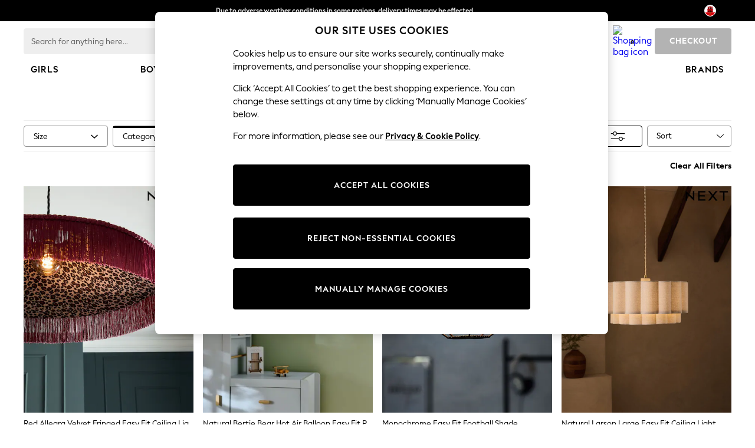

--- FILE ---
content_type: application/javascript
request_url: https://www.nextdirect.com/static-content/productsummary/js/698.871e03aa.chunk.js
body_size: 3435
content:
"use strict";(self.loadable_productsummary=self.loadable_productsummary||[]).push([[698],{5323:(e,t,r)=>{r.d(t,{ZP:()=>i});var s=r(8015),n=r(2e3),o=r(3135);const i=(0,s.$j)((e=>{let{template:t,request:r}=e;return{templating:t,client:r.headers[n.rq]}}),null,((e,t,r)=>{let{dispatch:s}=t;return{...e,...r,setMatchingColourWay:()=>{s((0,o.e9)(r.itemNumber)),s((0,o.p2)(!1)),s((0,o.ud)(r.index))}}}))},4149:(e,t,r)=>{r.d(t,{Z:()=>l});var s=r(7363),n=r.n(s),o=r(5031),i=r(5323);const a={bastingstitch25:{resolved:{},chunkName:()=>"bastingstitch25-product-summary",isReady(e){const t=this.resolve(e);return!0===this.resolved[t]&&!!r.m[t]},importAsync:()=>Promise.all([r.e(315),r.e(270),r.e(19),r.e(429),r.e(761),r.e(111),r.e(858),r.e(698),r.e(786)]).then(r.bind(r,4233)),requireAsync(e){const t=this.resolve(e);return this.resolved[t]=!1,this.importAsync(e).then((e=>(this.resolved[t]=!0,e)))},requireSync(e){const t=this.resolve(e);return r(t)},resolve(){return 4233}},standard:{resolved:{},chunkName:()=>"standard-product-summary",isReady(e){const t=this.resolve(e);return!0===this.resolved[t]&&!!r.m[t]},importAsync:()=>Promise.all([r.e(315),r.e(270),r.e(19),r.e(429),r.e(761),r.e(552),r.e(111),r.e(858),r.e(698),r.e(294)]).then(r.bind(r,6252)),requireAsync(e){const t=this.resolve(e);return this.resolved[t]=!1,this.importAsync(e).then((e=>(this.resolved[t]=!0,e)))},requireSync(e){const t=this.resolve(e);return r(t)},resolve(){return 6252}},default:{resolved:{},chunkName:()=>"standard-product-summary",isReady(e){const t=this.resolve(e);return!0===this.resolved[t]&&!!r.m[t]},importAsync:()=>Promise.all([r.e(315),r.e(270),r.e(19),r.e(429),r.e(761),r.e(552),r.e(111),r.e(858),r.e(698),r.e(294)]).then(r.bind(r,6252)),requireAsync(e){const t=this.resolve(e);return this.resolved[t]=!1,this.importAsync(e).then((e=>(this.resolved[t]=!0,e)))},requireSync(e){const t=this.resolve(e);return r(t)},resolve(){return 6252}},backstitch22:{resolved:{},chunkName:()=>"backstitch22-product-summary",isReady(e){const t=this.resolve(e);return!0===this.resolved[t]&&!!r.m[t]},importAsync:()=>Promise.all([r.e(315),r.e(270),r.e(19),r.e(429),r.e(761),r.e(111),r.e(858),r.e(698),r.e(520)]).then(r.bind(r,4704)),requireAsync(e){const t=this.resolve(e);return this.resolved[t]=!1,this.importAsync(e).then((e=>(this.resolved[t]=!0,e)))},requireSync(e){const t=this.resolve(e);return r(t)},resolve(){return 4704}},blanketstitch24:{resolved:{},chunkName:()=>"blanketstitch24-product-summary",isReady(e){const t=this.resolve(e);return!0===this.resolved[t]&&!!r.m[t]},importAsync:()=>Promise.all([r.e(429),r.e(552),r.e(698),r.e(441)]).then(r.bind(r,8088)),requireAsync(e){const t=this.resolve(e);return this.resolved[t]=!1,this.importAsync(e).then((e=>(this.resolved[t]=!0,e)))},requireSync(e){const t=this.resolve(e);return r(t)},resolve(){return 8088}}},c=e=>{let{templating:t,linkUrl:r,isSelected:s,setMatchingColourWay:i,itemNumber:c,src:l,className:u,dataSrc:d,id:h,title:m,price:v,colour:p,currencyCode:y,department:g,altText:S,firstItemNumber:b,brand:f,client:A}=e;const P=(0,o.Se)(t,a),Z={linkUrl:r,isSelected:s,setMatchingColourWay:i,itemNumber:c,src:l,className:u,dataSrc:d,id:h,title:m,price:v,colour:p,currencyCode:y,department:g,altText:S,firstItemNumber:b,brand:f,client:A};return n().createElement(P,Z)},l=(0,i.ZP)(c)},2084:(e,t,r)=>{r.d(t,{Z:()=>s});const s=(0,r(8015).$j)((e=>{const{template:t}=e;return{templating:{...t}}}))},8807:(e,t,r)=>{r.d(t,{Z:()=>l});var s=r(7363),n=r.n(s),o=r(5031),i=r(2084);const a={standard:{resolved:{},chunkName:()=>"standard-",isReady(e){const t=this.resolve(e);return!0===this.resolved[t]&&!!r.m[t]},importAsync:()=>r.e(356).then(r.bind(r,8945)),requireAsync(e){const t=this.resolve(e);return this.resolved[t]=!1,this.importAsync(e).then((e=>(this.resolved[t]=!0,e)))},requireSync(e){const t=this.resolve(e);return r(t)},resolve(){return 8945}},default:{resolved:{},chunkName:()=>"standard-",isReady(e){const t=this.resolve(e);return!0===this.resolved[t]&&!!r.m[t]},importAsync:()=>r.e(356).then(r.bind(r,8945)),requireAsync(e){const t=this.resolve(e);return this.resolved[t]=!1,this.importAsync(e).then((e=>(this.resolved[t]=!0,e)))},requireSync(e){const t=this.resolve(e);return r(t)},resolve(){return 8945}},bastingstitch23:{resolved:{},chunkName:()=>"bastingstitch23-",isReady(e){const t=this.resolve(e);return!0===this.resolved[t]&&!!r.m[t]},importAsync:()=>r.e(340).then(r.bind(r,1971)),requireAsync(e){const t=this.resolve(e);return this.resolved[t]=!1,this.importAsync(e).then((e=>(this.resolved[t]=!0,e)))},requireSync(e){const t=this.resolve(e);return r(t)},resolve(){return 1971}}},c=e=>{let{templating:t,children:r}=e;const s=(0,o.Se)(t,a);return n().createElement(s,null,r)},l=(0,i.Z)(c)},3846:(e,t,r)=>{r.d(t,{Z:()=>a});var s=r(8015),n=r(9614);const o=(e,t)=>{switch(null===e||void 0===e?void 0:e.toLowerCase()){case"clearance":return"".concat(n.HT,"-").concat(t.toUpperCase()).concat(n.CP);case"sale":return"".concat(n.Yi,"_").concat(t.toUpperCase()).concat(n.CP);default:return e}};let i=function(e){return e.clearance="clearance",e.sale="sale",e.offer="offer",e}({});const a=(0,s.$j)((e=>{const{pageType:t}=e.request,{savingsSashConfig:r,enableFurtherReductionsSash:s}=e.productSummary,{saleSash:a,saleSashPosition:c,percentageSavings:l,latestPriceIsSixMonthsOld:u}=e.productSummary.summaryData,d=e.request.headers[n.sm],h=((e,t)=>{const r=e=>"".concat(e.charAt(0).toUpperCase()+e.slice(1)," ").concat(t),s=null===e||void 0===e?void 0:e.toLowerCase();return null!==s&&void 0!==s&&s.includes(i.clearance)?r(i.clearance):null!==s&&void 0!==s&&s.includes(i.offer)?r(i.offer):r(i.sale)})(a,e.text.sashAltText),m=o(a,d),v=l?l<60?0:l>=60&&l<70?60:70:0;return{saleSashUrl:m,saleSashPosition:c,sashAltText:h,templating:e.template,saleOrClearance:t,percentageSavings:v,shouldShowsSavingsSash:v/100>=r[t],shouldShowFurtherReductionsSash:!1===u&&s}}))},2481:(e,t,r)=>{r.d(t,{Z:()=>l});var s=r(7363),n=r.n(s),o=r(5031),i=r(3846);const a={standard:{resolved:{},chunkName:()=>"standard-product-summary",isReady(e){const t=this.resolve(e);return!0===this.resolved[t]&&!!r.m[t]},importAsync:()=>Promise.all([r.e(315),r.e(270),r.e(19),r.e(429),r.e(761),r.e(552),r.e(111),r.e(858),r.e(698),r.e(294)]).then(r.bind(r,8616)),requireAsync(e){const t=this.resolve(e);return this.resolved[t]=!1,this.importAsync(e).then((e=>(this.resolved[t]=!0,e)))},requireSync(e){const t=this.resolve(e);return r(t)},resolve(){return 8616}},default:{resolved:{},chunkName:()=>"standard-product-summary",isReady(e){const t=this.resolve(e);return!0===this.resolved[t]&&!!r.m[t]},importAsync:()=>Promise.all([r.e(315),r.e(270),r.e(19),r.e(429),r.e(761),r.e(552),r.e(111),r.e(858),r.e(698),r.e(294)]).then(r.bind(r,8616)),requireAsync(e){const t=this.resolve(e);return this.resolved[t]=!1,this.importAsync(e).then((e=>(this.resolved[t]=!0,e)))},requireSync(e){const t=this.resolve(e);return r(t)},resolve(){return 8616}},blindstitch25:{resolved:{},chunkName:()=>"blindstitch25-product-summary",isReady(e){const t=this.resolve(e);return!0===this.resolved[t]&&!!r.m[t]},importAsync:()=>Promise.all([r.e(315),r.e(270),r.e(667),r.e(111),r.e(403)]).then(r.bind(r,4580)),requireAsync(e){const t=this.resolve(e);return this.resolved[t]=!1,this.importAsync(e).then((e=>(this.resolved[t]=!0,e)))},requireSync(e){const t=this.resolve(e);return r(t)},resolve(){return 4580}}},c=e=>{let{saleSashUrl:t,saleSashPosition:r,sashAltText:s,isOnSale:i,templating:c,saleOrClearance:l,percentageSavings:u,shouldShowsSavingsSash:d,shouldShowFurtherReductionsSash:h}=e;const m=(0,o.Se)(c,a);return n().createElement(m,{saleSashUrl:t,saleSashPosition:r,sashAltText:s,isOnSale:i,saleOrClearance:l,percentageSavings:u,shouldShowsSavingsSash:d,shouldShowFurtherReductionsSash:h})},l=(0,i.Z)(c)},3091:(e,t,r)=>{r.d(t,{TY:()=>y,he:()=>S,jA:()=>g,lJ:()=>p});var s,n,o,i,a,c,l=r(3736),u=r(7331),d=r(5117),h=r(9657),m=r(4910),v=r(8807);const p=(0,u.ZP)(v.Z)(s||(s=(0,l.Z)(["\n    .swiper-container {\n        .swiper-slide {\n            /* CSS specific to iOS devices */\n            @supports (-webkit-touch-callout: none) {\n                /* fixes ios rtl images flashing https://github.com/nolimits4web/swiper/issues/3527 */\n                -webkit-transform: translate3d(0, 0, 0);\n            }\n        }\n    }\n"]))),y=(0,u.ZP)(d.Z,{shouldForwardProp:e=>!String(e).startsWith("$")})(n||(n=(0,l.Z)(["\n    height: auto;\n    width: 100%;\n    // Color value to be part of theme object - PBI23328\n    background: #d1d1d1;\n    text-decoration: none;\n    padding: 0rem;\n    top: 0rem;\n    // stop the focus ring overflowing the product summary's border and getting cut off\n    outline-offset: -0.125rem;\n\n    &.sofa-background {\n        background: white;\n    }\n"]))),g=((0,u.ZP)("img")(o||(o=(0,l.Z)(["\n    width: 100%;\n    height: auto;\n    display: block;\n"]))),(0,u.ZP)("div")(i||(i=(0,l.Z)(["\n    display: flex;\n"]))),(0,u.ZP)(h.Z)(a||(a=(0,l.Z)(["\n    font-size: ",";\n    font-weight: ",";\n    font-family: ",";\n    text-transform: ",";\n    text-decoration: ",";\n    letter-spacing: ",";\n    background-color: ",";\n    color: ",";\n    left: 0;\n    padding: 0.125rem 0.375rem;\n    position: absolute;\n    top: 0;\n    white-space: nowrap;\n    margin: 0rem;\n"])),(e=>{let{theme:t}=e;return t.colours.components.chipLabel2.fontSize}),(e=>{let{theme:t}=e;return t.colours.components.chipLabel2.fontWeight}),(e=>{let{theme:t}=e;return"".concat(t.colours.components.chipLabel2.fontFamily,", ").concat(t.colours.font.default)}),(e=>{let{theme:t}=e;return t.colours.components.chipLabel2.textTransform}),(e=>{let{theme:t}=e;return t.colours.components.chipLabel2.textTransform}),(e=>{let{theme:t}=e;return t.colours.components.chipLabel2.letterSpacing}),(e=>{let{theme:t}=e;return t.colours.components.chips.filled.newin.enabled.backgroundColor}),(e=>{let{theme:t}=e;return t.colours.components.chips.filled.newin.enabled.color}))),S=(0,u.ZP)("div")(c||(c=(0,l.Z)(["\n    @media (max-width: ","px) {\n        margin-bottom: 1.125rem;\n    }\n"])),m.AV.values.lg-1)},9063:(e,t,r)=>{r.d(t,{B:()=>u});var s=r(7363),n=r.n(s),o=r(2e3),i=r(6750),a=r(3091),c=r(8638),l=r(9614);const u=e=>{let{id:t,imageUrl:r,linkUrl:s,tooltipTitle:u,children:d,singleTile:h,isActiveSlide:m,textTitle:v,price:p,colour:y,currencyCode:g,department:S,summaryType:b,firstItemNumber:f,brand:A,client:P}=e;return n().createElement(a.TY,{$isPositionAbsolute:h,title:u,component:"a",href:s.toLowerCase(),onClick:()=>{(0,c.Yn)({id:t,title:v,price:p,colour:y,currencyCode:g,department:S,firstItemNumber:f,brand:A,client:P})},tabIndex:m?0:-1,"data-testid":"product_summary_image_media",className:b===l.zt?"sofa-background":""},n().createElement(i.Z,{imageUrl:r,alt:u,testid:(0,o.m9)("product_summary_image_".concat(t))}),d)}},4490:(e,t,r)=>{r.d(t,{Z:()=>f});var s=r(7363),n=r.n(s),o=r(2481),i=r(2e3);const a=(0,r(8015).$j)((e=>({isLazyloadFitIcons:e.lazyload.fitIcons,text:e.text})));var c,l,u=r(9614),d=r(5161),h=r(3736),m=r(7331);const v=(0,m.ZP)("img")(c||(c=(0,h.Z)(["\n    margin-bottom: 0.5rem;\n    width: 1rem;\n    height: 1rem;\n"]))),p=(0,m.ZP)("div")(l||(l=(0,h.Z)(["\n    position: absolute;\n    left: 0.5rem;\n    bottom: 0rem;\n    max-width: 1rem;\n    z-index: 2;\n"]))),y=e=>{let{fit:t,isLazyloadFitIcons:r=!1,text:s}=e;const o=g(r,t,s);return n().createElement(v,o)},g=(e,t,r)=>{const s=(0,i.m9)("product_summary_fit_icon_".concat(t)),n="".concat(d.default.REACT_APP_BLOB_STORAGE_PATH,"/icons/shared/").concat(u.$g[t]),o="".concat(d.default.REACT_APP_BLOB_STORAGE_PATH).concat(u.gr),a="".concat(r.fitIconAltText," ").concat(t),c={"data-testid":s,"data-src":n,src:o,className:u.El,alt:a};return e?c:{"data-testid":s,src:n,alt:a}},S=a((e=>{let{fits:t,isLazyloadFitIcons:r,text:s}=e;return!t||t.length<=0?null:n().createElement(p,null,t.map((e=>n().createElement(y,{key:e,fit:e,isLazyloadFitIcons:r,text:s}))))}));var b=r(3091);const f=e=>{let{displayNewIn:t,fits:r,showFitsIcons:s,isOnSale:i,text:a,isOnServer:c}=e;return n().createElement(n().Fragment,null,!c&&t&&n().createElement(b.jA,null,a.labels.newIn),!c&&s&&r&&n().createElement(S,{fits:r}),n().createElement(o.Z,{isOnSale:i}))}},6750:(e,t,r)=>{r.d(t,{Z:()=>v});var s=r(7363),n=r.n(s),o=r(8015);const i=(0,o.$j)((e=>{const{productSummary:{summaryData:{type:t},imageRatio:r}}=e;return{imageRatio:r,productType:t}}));var a=r(5161),c=r(9614),l=r(3538),u=r(7528);var d,h=r(3736);const m=(0,r(7331).ZP)("img")(d||(d=(0,h.Z)(["\n    width: 100%;\n    height: auto;\n    display: block;\n    ",";\n"])),(e=>{let{imageRatio:t}=e;return t&&"aspect-ratio: ".concat(t.replace("x","/"),";")})),v=i((e=>{let{imageUrl:t,alt:r,testid:s,imageRatio:i,productType:d}=e;const h=function(e){const t=(0,o.v9)(l.AR),{isOnClient:r}=(0,u.V)();return r&&t?{"data-src":e,src:"".concat(a.default.REACT_APP_CDN_BASEURL).concat(c.sQ),className:c.El}:{src:e}}(t),[v,p]=n().useState(t),y="bundle"===d?{onError:()=>p(t.replace(/\/([^/]+)\/Bundle/,"/$1/Search").replace(/\/([^/]+?)(_[^/]+)?(\.jpg.*)/,((e,t,r,s)=>"/".concat(t).concat(s))))}:{};return n().createElement(m,Object.assign({},h,{src:v,alt:r,"data-testid":s,imageRatio:i},y))}))},7528:(e,t,r)=>{r.d(t,{V:()=>o});var s=r(7363),n=r(4202);const o=e=>{const[t,r]=(0,s.useState)(!1);return(0,s.useEffect)((()=>{(0,n.Qg)()&&(e&&e(),r(!0))}),[e]),{isOnClient:t}}}}]),__v__="next-ecommerce-productsummary-frontend: v4.35.1";

--- FILE ---
content_type: application/javascript
request_url: https://www.nextdirect.com/ENFcIk/0qBH/_us/IXB/xFGGzc82/7rOfDcYi1a7mGD/R11pGm97dAw/ewY/hMykwVCAB
body_size: 167767
content:
(function(){if(typeof Array.prototype.entries!=='function'){Object.defineProperty(Array.prototype,'entries',{value:function(){var index=0;const array=this;return {next:function(){if(index<array.length){return {value:[index,array[index++]],done:false};}else{return {done:true};}},[Symbol.iterator]:function(){return this;}};},writable:true,configurable:true});}}());(function(){WM();Q6V();rcV();var dq=function(Nb){return !Nb;};var BT=function tQ(jI,vn){var tF=tQ;while(jI!=SV){switch(jI){case g3:{WL(jG,[]);fZ=WL(lj,[]);pQ(Dx,[db()]);Rb=WL(lM,[]);H8=WL(kM,[]);QU(Nm,[db()]);Q6=pQ(jG,[]);YY(Dd,[]);jI=nK;}break;case sp:{jI-=lj;BZ=YY(EK,[['vNkq2NNNNNN','$','N','f','$Sh','kS','vSkvkGhSkq2NNNNNN','vSfSGGF','fFffGNh2NNNNNN','FS','GqqFq2NNNNNN','GqhkF','fffffff','vfGhhkq','S','v','$NSv','FGNN','GN','f$kS','$GFfv','FShGf','$h','$k','$NNNNNNN','F','$G','$f','Sv','Sq','$N','SN','$NNN','$NN','$kS','vSkvkGhSkG','vkkk','Skkk','$NNNN','fGS','SNNN','FNN','SN$G','kkkkkk','$2f$','$q','$$','k','q','G','FNNN','$S','$F','kfS','h','FGNNNNN','$2hF','S2$$','S$GNNNNN','$2vF'],dq(x6)]);BM=function wSRZAyDHPV(){kP();function bA(){this["A"]=this["A"]<<15|this["A"]>>>17;this.Z=OW;}IJ();GS();function lc(BA,XA){var Qf=lc;switch(BA){case LP:{var Jd=XA[k];Jd[Jd[rE](QF)]=function(){RX.call(this[pE]);};lc(qW,[Jd]);}break;case rS:{var IZ=XA[k];IZ[IZ[rE](t5)]=function(){this[sA].push(this[XP]());};lc(cL,[IZ]);}break;case cL:{var Vf=XA[k];Vf[Vf[rE](gd)]=function(){var dP=[];var U6=this[Gf]();while(U6--){switch(this[sA].pop()){case l5:dP.push(this[pX]());break;case rc:var NX=this[pX]();for(var kL of NX){dP.push(kL);}break;}}this[sA].push(this[PX](dP));};lc(kc,[Vf]);}break;case K5:{var KE=XA[k];KE[KE[rE](zE)]=function(){this[sA].push(this[vS]());};lc(rS,[KE]);}break;case UE:{var Ad=XA[k];Ad[Ad[rE](Vd)]=function(){this[sA].push(AA(this[pX](),this[pX]()));};lc(Qw,[Ad]);}break;case Uw:{var m6=XA[k];m6[m6[rE](k6)]=function(){this[sA].push(dX(this[pX](),this[pX]()));};lc(K5,[m6]);}break;case c8:{var sf=XA[k];sf[sf[rE](p)]=function(){this[sA].push(KP(this[pX](),this[pX]()));};lc(UE,[sf]);}break;case Qw:{var tA=XA[k];tA[tA[rE](L)]=function(){this[sA].push(N5(this[pX](),this[pX]()));};lc(Uw,[tA]);}break;case kc:{var G8=XA[k];G8[G8[rE](RJ)]=function(){this[sA].push(dw(this[pX](),this[pX]()));};lc(LP,[G8]);}break;case qW:{var MW=XA[k];MW[MW[rE](HW)]=function(){this[sA].push(GW(tX(rc),this[pX]()));};SL(sZ,[MW]);}break;}}function WP(){return lc.apply(this,[qW,arguments]);}function DL(){var S8=Object['\x63\x72\x65\x61\x74\x65'](Object['\x70\x72\x6f\x74\x6f\x74\x79\x70\x65']);DL=function(){return S8;};return S8;}return SL.call(this,Gw);function Hf(fA,Rd){return fA!=Rd;}function pc(a,b,c){return a.indexOf(b,c);}var LX;function mW(){return A8.apply(this,[m8,arguments]);}function DJ(){return pc(BL()[GL(rc)]+'',";",z());}function kE(){return HP(BL()[GL(rc)]+'',DJ()+1);}function CP(){return zf.apply(this,[j6,arguments]);}function Jf(c,g5){var Zw=Jf;switch(c){case qL:{var R5=g5[k];UL=function(X,wc,jc){return Rc.apply(this,[W6,arguments]);};return EX(R5);}break;case Gw:{var zX=g5[k];Rw(zX[l5]);for(var BZ=l5;WE(BZ,zX.length);++BZ){hc()[zX[BZ]]=function(){var O8=zX[BZ];return function(T5,kJ,sJ,qd){var M6=lX(q,kJ,sJ,qc(qc([])));hc()[O8]=function(){return M6;};return M6;};}();}}break;case vc:{var kw=g5[k];var YA=g5[j6];var h6=g5[MZ];var OJ=sw[vS];var df=dw([],[]);var C5=sw[kw];var KF=Q8(C5.length,rc);if(Lf(KF,l5)){do{var rX=UX(dw(dw(KF,YA),qf()),OJ.length);var tP=JJ(C5,KF);var vP=JJ(OJ,rX);df+=Rc(qL,[L5(w5(xX(tP),xX(vP)),w5(tP,vP))]);KF--;}while(Lf(KF,l5));}return Jf(qL,[df]);}break;}}function Q(){return sd.apply(this,[Ld,arguments]);}function Mw(){return jX.apply(this,[fL,arguments]);}function Mc(){this["x5"]=(this["I6"]&0xffff)+0x6b64+(((this["I6"]>>>16)+0xe654&0xffff)<<16);this.Z=nX;}function Uf(){return zf.apply(this,[qW,arguments]);}function FL(){return HP(BL()[GL(rc)]+'',XS(),DJ()-XS());}function EJ(){this["A"]=(this["A"]&0xffff)*0xcc9e2d51+(((this["A"]>>>16)*0xcc9e2d51&0xffff)<<16)&0xffffffff;this.Z=bA;}var rP;function w5(mS,mL){return mS|mL;}function dw(bS,VW){return bS+VW;}var Rw;function UL(){return Jf.apply(this,[vc,arguments]);}function E(){z5=["B\n#8A\x00VJGqJ \x3fa \b","","\r&-\"M\x07\rT3\x40:6\nZ0*","t","+0]5","\"CyLAzr!jD","L"];}function BF(RZ,zd){var cc=BF;switch(RZ){case FJ:{var PL=zd[k];var F8=zd[j6];var LA=z5[vS];var vW=dw([],[]);var Cd=z5[PL];for(var AP=Q8(Cd.length,rc);Lf(AP,l5);AP--){var Hd=UX(dw(dw(AP,F8),qf()),LA.length);var Xd=JJ(Cd,AP);var OE=JJ(LA,Hd);vW+=Rc(qL,[L5(xX(L5(Xd,OE)),w5(Xd,OE))]);}return Rc(Af,[vW]);}break;case pf:{var wE=zd[k];var BE=dw([],[]);var wS=Q8(wE.length,rc);while(Lf(wS,l5)){BE+=wE[wS];wS--;}return BE;}break;case Yf:{var cJ=zd[k];xw.cf=BF(pf,[cJ]);while(WE(xw.cf.length,gZ))xw.cf+=xw.cf;}break;case Q5:{RF=function(DF){return BF.apply(this,[Yf,arguments]);};xw(l5,tX(Ef));}break;case qW:{var C8=zd[k];var Nw=zd[j6];var g8=zd[MZ];var kZ=bd[rc];var PJ=dw([],[]);var Bw=bd[Nw];var Aw=Q8(Bw.length,rc);if(Lf(Aw,l5)){do{var gE=UX(dw(dw(Aw,C8),qf()),kZ.length);var IP=JJ(Bw,Aw);var ZP=JJ(kZ,gE);PJ+=Rc(qL,[L5(w5(xX(IP),xX(ZP)),w5(IP,ZP))]);Aw--;}while(Lf(Aw,l5));}return Rc(cW,[PJ]);}break;case fJ:{var G=zd[k];var OF=dw([],[]);var Wf=Q8(G.length,rc);while(Lf(Wf,l5)){OF+=G[Wf];Wf--;}return OF;}break;case cL:{var xL=zd[k];UL.vZ=BF(fJ,[xL]);while(WE(UL.vZ.length,Xc))UL.vZ+=UL.vZ;}break;case PA:{EX=function(FA){return BF.apply(this,[cL,arguments]);};Jf.apply(null,[vc,[rd,tX(Qc),ZJ]]);}break;case V8:{var BJ=zd[k];var P5=dw([],[]);for(var dL=Q8(BJ.length,rc);Lf(dL,l5);dL--){P5+=BJ[dL];}return P5;}break;case nE:{var dc=zd[k];V5.b8=BF(V8,[dc]);while(WE(V5.b8.length,lA))V5.b8+=V5.b8;}break;}}function T6(){return jX.apply(this,[wA,arguments]);}function CL(){return zf.apply(this,[Z5,arguments]);}function gc(a,b){return a.charCodeAt(b);}function B6(){return lc.apply(this,[UE,arguments]);}function z6(){return jX.apply(this,[qW,arguments]);}var fX;function xW(){return HP(BL()[GL(rc)]+'',0,z());}function hW(){return QZ.apply(this,[Xf,arguments]);}function RP(){return zf.apply(this,[Q5,arguments]);}function UX(xS,gJ){return xS%gJ;}function kP(){rP=[]['\x65\x6e\x74\x72\x69\x65\x73']();rc=1;BL()[GL(rc)]=wSRZAyDHPV;if(typeof window!==[]+[][[]]){pd=window;}else if(typeof global!==''+[][[]]){pd=global;}else{pd=this;}}var r6;function GW(jJ,KJ){return jJ*KJ;}var sw;function Nf(){return jX.apply(this,[p6,arguments]);}function Q8(C,pW){return C-pW;}function qf(){var W5;W5=FL()-Pf();return qf=function(){return W5;},W5;}function GL(Yc){return h5()[Yc];}function NF(){return jX.apply(this,[Q5,arguments]);}function hw(){return lc.apply(this,[K5,arguments]);}function pS(){return lc.apply(this,[Qw,arguments]);}function cZ(zP,Cw){var FX={zP:zP,x5:Cw,wF:0,jA:0,Z:hf};while(!FX.Z());return FX["x5"]>>>0;}function lX(){return Rc.apply(this,[Xf,arguments]);}function LJ(){return zf.apply(this,[Gw,arguments]);}function tX(TA){return -TA;}function IE(){if(this["jA"]<zw(this["zP"]))this.Z=hf;else this.Z=HF;}var Ew;function sP(vF){this[sA]=Object.assign(this[sA],vF);}function Df(){return jX.apply(this,[Xf,arguments]);}function dZ(){return this;}var V5;function b(){return lc.apply(this,[LP,arguments]);}function Mf(z8){return h5()[z8];}function N5(YX,n5){return YX===n5;}function xP(){return SL.apply(this,[VX,arguments]);}function bw(vE,Cc){return vE<=Cc;}function U(){return sd.apply(this,[ZS,arguments]);}function YF(){return sd.apply(this,[Jc,arguments]);}function nX(){this["wF"]++;this.Z=vL;}function cA(){return zf.apply(this,[qL,arguments]);}function H5(){return A8.apply(this,[cL,arguments]);}function xJ(wZ,US){return wZ==US;}function JJ(ZA,Md){return ZA[hP[PW]](Md);}var xw;function SZ(){this["I6"]=(this["x5"]&0xffff)*5+(((this["x5"]>>>16)*5&0xffff)<<16)&0xffffffff;this.Z=Mc;}function JX(){AZ=["O","6Y]r5","","Kr4_k{q`/g1HByy\"%![","Qh>","N\x3fY*M"];}function wX(){return sd.apply(this,[TJ,arguments]);}function tW(){return SL.apply(this,[sZ,arguments]);}var pP;function VA(){return A8.apply(this,[XZ,arguments]);}function HF(){this["x5"]^=this["wF"];this.Z=Hc;}function fc(){return QZ.apply(this,[cX,arguments]);}function sd(Y5,zc){var pL=sd;switch(Y5){case lZ:{var f8=zc[k];f8[f8[rE](s8)]=function(){this[sA]=[];hS.call(this[pE]);this[gZ](J.u,this[zE].length);};A8(QA,[f8]);}break;case XZ:{var QL=zc[k];QL[QL[rE](gA)]=function(){this[sA].push(CX(this[pX](),this[pX]()));};sd(lZ,[QL]);}break;case Ld:{var vf=zc[k];vf[vf[rE](fF)]=function(){this[sA].push(GW(this[pX](),this[pX]()));};sd(XZ,[vf]);}break;case U8:{var hL=zc[k];hL[hL[rE](JL)]=function(){this[sA].push(this[d8]());};sd(Ld,[hL]);}break;case Jc:{var mP=zc[k];mP[mP[rE](Ac)]=function(){var M=this[Gf]();var xf=mP[d8]();if(this[pX](M)){this[gZ](J.u,xf);}};sd(U8,[mP]);}break;case TJ:{var TF=zc[k];TF[TF[rE](kW)]=function(){this[sA].push(UX(this[pX](),this[pX]()));};sd(Jc,[TF]);}break;case qL:{var pF=zc[k];pF[pF[rE](XF)]=function(){var OX=[];var AE=this[sA].pop();var LE=Q8(this[sA].length,rc);for(var Z8=l5;WE(Z8,AE);++Z8){OX.push(this[n8](this[sA][LE--]));}this[DX](hc()[Mf(PW)](EF,vS,tX(FW),qc(qc({}))),OX);};sd(TJ,[pF]);}break;case ZS:{var xd=zc[k];xd[xd[rE](VP)]=function(){this[sA].push(lw(this[pX](),this[pX]()));};sd(qL,[xd]);}break;case FJ:{var Oc=zc[k];Oc[Oc[rE](hE)]=function(){var q5=this[sA].pop();var VF=this[Gf]();if(Hf(typeof q5,DL()[SW(PW)](JW,tX(ME)))){throw BL()[GL(vS)].call(null,E5,YL,UJ);}if(dW(VF,rc)){q5.x++;return;}this[sA].push(new Proxy(q5,{get(GP,TW,DW){if(VF){return ++GP.x;}return GP.x++;}}));};sd(ZS,[Oc]);}break;case Yf:{var O6=zc[k];O6[O6[rE](xZ)]=function(){var N6=this[Gf]();var g6=O6[d8]();if(qc(this[pX](N6))){this[gZ](J.u,g6);}};sd(FJ,[O6]);}break;}}function sS(){return zf.apply(this,[vc,arguments]);}function Zd(){return A8.apply(this,[Af,arguments]);}function B8(){if([10,13,32].includes(this["A"]))this.Z=vL;else this.Z=EJ;}function h8(){this["x5"]=(this["x5"]&0xffff)*0x85ebca6b+(((this["x5"]>>>16)*0x85ebca6b&0xffff)<<16)&0xffffffff;this.Z=W;}function d(){return sd.apply(this,[U8,arguments]);}var bd;function UA(){return sd.apply(this,[lZ,arguments]);}var z5;function GX(){return A8.apply(this,[FJ,arguments]);}function r5(){return A8.apply(this,[c8,arguments]);}function z(){return pc(BL()[GL(rc)]+'',"0x"+"\x62\x39\x34\x31\x65\x34\x66");}function W(){this["x5"]^=this["x5"]>>>13;this.Z=UF;}function LZ(){return ["","Q","SPpZ|G35<,E`oe\n5\x07n,fF|","L4;","#\'2,R!9[","E]CZ(79Y#a)O1;=*3Y`tVh{u{.7J)9"];}function OW(){this["A"]=(this["A"]&0xffff)*0x1b873593+(((this["A"]>>>16)*0x1b873593&0xffff)<<16)&0xffffffff;this.Z=AW;}function DE(){return Jf.apply(this,[Gw,arguments]);}var Uw,VZ,SE,LP,qW,sZ,OL,PA,UE,nJ,QA,TJ,rZ,Y8,rS,Xf,fL,ZS,V8,Jc,m8,U8,p6,MF,Qw,XZ,lW,U5,c8,pf,Yf,vc,cL,F6,Q5,fJ,wA,Ld,kc,jP,r8,gF,Z5,cW,Dc,BP,Gw,cX,W6,Af;function SW(HX){return h5()[HX];}function lF(){return lc.apply(this,[c8,arguments]);}var RF;function XS(){return z()+zw("\x62\x39\x34\x31\x65\x34\x66")+3;}function MP(){return jX.apply(this,[SE,arguments]);}function dW(EW,jF){return EW>jF;}function Uc(){return sd.apply(this,[qL,arguments]);}function nc(){this["x5"]=this["x5"]<<13|this["x5"]>>>19;this.Z=SZ;}var Jw;function qJ(){return Rc.apply(this,[j6,arguments]);}function KP(rf,gL){return rf>>>gL;}var FE;var AZ;function pw(){return lc.apply(this,[Uw,arguments]);}var RX;function PP(){return A8.apply(this,[rS,arguments]);}var pd;function NP(){return A8.apply(this,[U8,arguments]);}function zf(IF,BX){var Sc=zf;switch(IF){case Z5:{var ML=BX[k];ML[XP]=function(){var Z6=sW()[SS(PW)](l5,tX(n6),w6);for(let pZ=l5;WE(pZ,XW);++pZ){Z6+=this[Gf]().toString(rd).padStart(XW,sW()[SS(rd)](rc,tX(If),qc(qc(l5))));}var VE=parseInt(Z6.slice(rc,HZ),rd);var Tw=Z6.slice(HZ);if(xJ(VE,l5)){if(xJ(Tw.indexOf(hc()[Mf(rc)].call(null,f6,rd,tX(s5),qc(rc))),tX(rc))){return l5;}else{VE-=FE[PW];Tw=dw(sW()[SS(rd)].call(null,rc,tX(If),k6),Tw);}}else{VE-=FE[JW];Tw=dw(hc()[Mf(rc)](lJ,rd,tX(s5),w6),Tw);}var fP=l5;var N8=rc;for(let R6 of Tw){fP+=GW(N8,parseInt(R6));N8/=rd;}return GW(fP,Math.pow(rd,VE));};jX(fL,[ML]);}break;case vc:{var M8=BX[k];M8[DP]=function(tS,GF){var fd=atob(tS);var j=l5;var XE=[];var TS=l5;for(var D=l5;WE(D,fd.length);D++){XE[TS]=fd.charCodeAt(D);j=CX(j,XE[TS++]);}jX(r8,[this,UX(dw(j,GF),x)]);return XE;};zf(Z5,[M8]);}break;case qW:{var xE=BX[k];xE[Gf]=function(){return this[zE][this[zW][J.u]++];};zf(vc,[xE]);}break;case Q5:{var hJ=BX[k];hJ[pX]=function(X5){return this[n8](X5?this[sA][Q8(this[sA][BL()[GL(rc)](qX,JW,ZL)],rc)]:this[sA].pop());};zf(qW,[hJ]);}break;case qL:{var DZ=BX[k];DZ[n8]=function(VS){return xJ(typeof VS,DL()[SW(PW)](JW,tX(ME)))?VS.x:VS;};zf(Q5,[DZ]);}break;case j6:{var C6=BX[k];C6[I]=function(Pw){return TP.call(this[pE],Pw,this);};zf(qL,[C6]);}break;case Gw:{var Ec=BX[k];Ec[DX]=function(b5,MJ,LF){if(xJ(typeof b5,DL()[SW(PW)](JW,tX(ME)))){LF?this[sA].push(b5.x=MJ):b5.x=MJ;}else{Kf.call(this[pE],b5,MJ);}};zf(j6,[Ec]);}break;case m8:{var mX=BX[k];mX[gZ]=function(AL,I8){this[zW][AL]=I8;};mX[IX]=function(t){return this[zW][t];};zf(Gw,[mX]);}break;}}function MX(){return jX.apply(this,[TJ,arguments]);}function jX(H6,l6){var QJ=jX;switch(H6){case TJ:{var DS=l6[k];DS[DS[rE](MA)]=function(){this[sA].push(this[pX]()&&this[pX]());};sd(Yf,[DS]);}break;case Q5:{var wf=l6[k];wf[wf[rE](TX)]=function(){this[sA].push(this[Gf]());};jX(TJ,[wf]);}break;case wA:{var xF=l6[k];jX(Q5,[xF]);}break;case r8:{var Dd=l6[k];var dJ=l6[j6];Dd[rE]=function(ES){return UX(dw(ES,dJ),x);};jX(wA,[Dd]);}break;case F6:{var Bd=l6[k];Bd[kf]=function(){var Fc=this[Gf]();while(Hf(Fc,J.V)){this[Fc](this);Fc=this[Gf]();}};}break;case Xf:{var pA=l6[k];pA[vd]=function(wL,AS){return {get x(){return wL[AS];},set x(wJ){wL[AS]=wJ;}};};jX(F6,[pA]);}break;case p6:{var Ed=l6[k];Ed[fF]=function(Yw){return {get x(){return Yw;},set x(J8){Yw=J8;}};};jX(Xf,[Ed]);}break;case qW:{var WZ=l6[k];WZ[PX]=function(Wc){return {get x(){return Wc;},set x(kd){Wc=kd;}};};jX(p6,[WZ]);}break;case SE:{var EZ=l6[k];EZ[vS]=function(){var Fw=w5(lw(this[Gf](),XW),this[Gf]());var Lw=sW()[SS(PW)](l5,tX(n6),qc(qc([])));for(var sF=l5;WE(sF,Fw);sF++){Lw+=String.fromCharCode(this[Gf]());}return Lw;};jX(qW,[EZ]);}break;case fL:{var sE=l6[k];sE[d8]=function(){var L8=w5(w5(w5(lw(this[Gf](),JS),lw(this[Gf](),Sw)),lw(this[Gf](),XW)),this[Gf]());return L8;};jX(SE,[sE]);}break;}}function b6(){return xW()+kE()+typeof pd[BL()[GL(rc)].name];}function RS(){return jX.apply(this,[r8,arguments]);}function QZ(T8,S6){var Sd=QZ;switch(T8){case Uw:{Jw=function(nF){return BF.apply(this,[nE,arguments]);};V5(tX(J6),rd,L);}break;case k:{var Y6=S6[k];var NW=dw([],[]);var rL=Q8(Y6.length,rc);while(Lf(rL,l5)){NW+=Y6[rL];rL--;}return NW;}break;case lW:{var d6=S6[k];lX.cw=QZ(k,[d6]);while(WE(lX.cw.length,O5))lX.cw+=lX.cw;}break;case QA:{Rw=function(Ow){return QZ.apply(this,[lW,arguments]);};Rc(Xf,[qc({}),rc,tX(L6),NE]);}break;case cX:{var SP=S6[k];RF(SP[l5]);var hZ=l5;while(WE(hZ,SP.length)){DL()[SP[hZ]]=function(){var YP=SP[hZ];return function(bZ,tw){var Kw=xw.apply(null,[bZ,tw]);DL()[YP]=function(){return Kw;};return Kw;};}();++hZ;}}break;case TJ:{var KS=S6[k];var GA=S6[j6];var Id=S6[MZ];var qZ=S6[FJ];var AF=dw([],[]);var kA=UX(dw(Id,qf()),XW);var k8=AZ[GA];var nW=l5;if(WE(nW,k8.length)){do{var tf=JJ(k8,nW);var JF=JJ(lX.cw,kA++);AF+=Rc(qL,[w5(L5(xX(tf),JF),L5(xX(JF),tf))]);nW++;}while(WE(nW,k8.length));}return AF;}break;case jP:{var VJ=S6[k];lX=function(WS,hF,CZ,Vc){return QZ.apply(this,[TJ,arguments]);};return Rw(VJ);}break;case Xf:{var ZE=S6[k];EX(ZE[l5]);for(var QX=l5;WE(QX,ZE.length);++QX){sW()[ZE[QX]]=function(){var Ud=ZE[QX];return function(PE,ZX,OA){var KZ=UL.apply(null,[PE,ZX,qX]);sW()[Ud]=function(){return KZ;};return KZ;};}();}}break;case MZ:{var ZW=S6[k];var HS=S6[j6];var zZ=[];var SX=Rc(VZ,[]);var zA=HS?pd[BL()[GL(l5)].apply(null,[tX(v5),vS,NS])]:pd[sW()[SS(l5)](JW,tX(Zf),D6)];for(var nw=l5;WE(nw,ZW[BL()[GL(rc)].apply(null,[qX,JW,Zf])]);nw=dw(nw,rc)){zZ[sW()[SS(rc)].apply(null,[PW,tX(KA),qc(qc({}))])](zA(SX(ZW[nw])));}return zZ;}break;case OL:{var jE=S6[k];var hX=S6[j6];var wP=sW()[SS(PW)].call(null,l5,tX(n6),GZ);for(var Kd=l5;WE(Kd,jE[BL()[GL(rc)](qX,JW,L)]);Kd=dw(Kd,rc)){var bF=jE[hc()[Mf(rd)](nL,JW,tX(n),Zf)](Kd);var m5=hX[bF];wP+=m5;}return wP;}break;}}function SL(UZ,tF){var Td=SL;switch(UZ){case Gw:{xw=function(X6,zL){return BF.apply(this,[FJ,arguments]);};RF=function(){return BF.apply(this,[Q5,arguments]);};LX=function(Pc){this[sA]=[Pc[D8].x];};Kf=function(JE,Rf){return SL.apply(this,[nE,arguments]);};TP=function(sL,UP){return SL.apply(this,[kc,arguments]);};r6=function(){this[sA][this[sA].length]={};};RX=function(){this[sA].pop();};dS=function(){return [...this[sA]];};pP=function(l){return SL.apply(this,[nJ,arguments]);};hS=function(){this[sA]=[];};V5=function(v6,jW,hA){return BF.apply(this,[qW,arguments]);};EX=function(){return BF.apply(this,[PA,arguments]);};Jw=function(){return QZ.apply(this,[Uw,arguments]);};Rw=function(){return QZ.apply(this,[QA,arguments]);};fX=function(TE,YW,R8){return SL.apply(this,[rZ,arguments]);};Rc(SE,[]);Pd();E();QZ.call(this,cX,[h5()]);sw=LZ();QZ.call(this,Xf,[h5()]);JX();Jf.call(this,Gw,[h5()]);bd=M5();Rc.call(this,j6,[h5()]);FE=QZ(MZ,[['PDY','PjP','PDD','mDPPKDDDDDD','mDP1KDDDDDD'],qc(qc(l5))]);J={u:FE[l5],S:FE[rc],V:FE[rd]};;Ew=class Ew {constructor(){this[zW]=[];this[zE]=[];this[sA]=[];this[RJ]=l5;zf(m8,[this]);this[DL()[SW(JW)](YL,tX(H8))]=fX;}};return Ew;}break;case nE:{var JE=tF[k];var Rf=tF[j6];return this[sA][Q8(this[sA].length,rc)][JE]=Rf;}break;case kc:{var sL=tF[k];var UP=tF[j6];for(var LS of [...this[sA]].reverse()){if(jd(sL,LS)){return UP[vd](LS,sL);}}throw BL()[GL(JW)](P,PW,qc(rc));}break;case nJ:{var l=tF[k];if(N5(this[sA].length,l5))this[sA]=Object.assign(this[sA],l);}break;case rZ:{var TE=tF[k];var YW=tF[j6];var R8=tF[MZ];this[zE]=this[DP](YW,R8);this[D8]=this[fF](TE);this[pE]=new LX(this);this[gZ](J.u,l5);try{while(WE(this[zW][J.u],this[zE].length)){var jS=this[Gf]();this[jS](this);}}catch(A5){}}break;case VX:{var fE=tF[k];fE[fE[rE](rc)]=function(){this[sA].push(jd(this[pX](),this[pX]()));};}break;case gF:{var fW=tF[k];fW[fW[rE](NS)]=function(){this[sA].push(this[fF](undefined));};SL(VX,[fW]);}break;case QA:{var X8=tF[k];X8[X8[rE](JP)]=function(){var l8=this[Gf]();var wW=this[sA].pop();var gW=this[sA].pop();var bE=this[sA].pop();var O=this[zW][J.u];this[gZ](J.u,wW);try{this[kf]();}catch(Y){this[sA].push(this[fF](Y));this[gZ](J.u,gW);this[kf]();}finally{this[gZ](J.u,bE);this[kf]();this[gZ](J.u,O);}};SL(gF,[X8]);}break;case c8:{var dE=tF[k];dE[dE[rE](md)]=function(){this[DX](this[sA].pop(),this[pX](),this[Gf]());};SL(QA,[dE]);}break;case sZ:{var YZ=tF[k];YZ[YZ[rE](Sf)]=function(){this[gZ](J.u,this[d8]());};SL(c8,[YZ]);}break;}}var j6,k,VX,MZ,v,FJ,qL,K5,w,lZ,nE;function Hc(){this["x5"]^=this["x5"]>>>16;this.Z=h8;}function Rc(N,OP){var ZZ=Rc;switch(N){case VZ:{var Wd={'\x31':hc()[Mf(l5)](qP,l5,tX(Gd),w8),'\x44':sW()[SS(rd)](rc,tX(If),nS),'\x4b':DL()[SW(l5)](PW,pE),'\x50':BL()[GL(rd)].apply(null,[tX(vA),l5,qc(qc({}))]),'\x59':DL()[SW(rc)].call(null,rc,DX),'\x6a':BL()[GL(PW)](hE,tL,CW),'\x6d':hc()[Mf(rc)].apply(null,[md,rd,tX(s5),vX])};return function(Cf){return QZ(OL,[Cf,Wd]);};}break;case j6:{var IW=OP[k];Jw(IW[l5]);var Ic=l5;while(WE(Ic,IW.length)){BL()[IW[Ic]]=function(){var FZ=IW[Ic];return function(lL,mF,nA){var DA=V5(lL,mF,qc(qc({})));BL()[FZ]=function(){return DA;};return DA;};}();++Ic;}}break;case Uw:{var rw=OP[k];var q6=OP[j6];var tc=OP[MZ];var UW=dw([],[]);var lf=UX(dw(rw,qf()),nS);var Dw=bd[q6];var F=l5;if(WE(F,Dw.length)){do{var xc=JJ(Dw,F);var TZ=JJ(V5.b8,lf++);UW+=Rc(qL,[L5(w5(xX(xc),xX(TZ)),w5(xc,TZ))]);F++;}while(WE(F,Dw.length));}return UW;}break;case cW:{var FP=OP[k];V5=function(V,tZ,CE){return Rc.apply(this,[Uw,arguments]);};return Jw(FP);}break;case SE:{rc=+ ! ![];rd=rc+rc;PW=rc+rd;vS=PW+rd;l5=+[];tL=vS*rc+rd;YL=rc*vS-rd+PW;Kc=tL*PW-YL*rd;w6=tL+vS*PW+rd+Kc;gZ=tL+Kc-vS+w6+rc;JW=PW+rc;Ef=tL+w6*JW*vS*rc;XW=tL+vS-JW*rc;qX=w6*PW+YL-JW*tL;Zf=rd-XW+w6+Kc;h=rd-tL+Kc+YL;D6=tL*h+Kc-vS+rd;v5=h*vS-rd+Kc*YL;NS=h-JW-rd+tL;E5=JW*PW*YL-vS+w6;KA=Kc*E5-JW-w6*h;qP=rd+XW+w6+Kc*YL;Gd=XW*w6*rd-YL*JW;w8=w6-PW+tL*h-rc;If=h*w6+rc+JW*vS;nS=rd+tL-vS+h+rc;pE=rd-vS+w6*rc*tL;vA=PW*w6*JW+E5*rc;DX=YL+JW-PW+E5;hE=E5*rd-JW+Kc*vS;CW=tL+rd*PW+XW*Kc;md=Kc-rd+JW+YL*PW;s5=vS*XW*tL*rc-JW;vX=JW*h*rd+Kc-YL;n6=rd*w6*Kc+vS-JW;GZ=tL+rc+vS*YL+w6;L=w6*PW-XW;nL=rd-JW+h+w6+XW;n=w6+E5+Kc+rc+PW;JP=YL+Kc+XW-JW;FW=vS*tL*rc*XW;ME=Kc*w6+XW*tL+h;Xc=rd-PW+Kc*tL;Qc=w6*JW*vS;ZJ=h-vS+Kc*rd-rc;lA=XW+PW*h*rd+rc;J6=XW+YL*E5+JW*Kc;bf=Kc*JW-XW-tL+h;q=h+rc-vS+Kc*XW;O5=JW*vS-rd-rc;L6=w6*vS*JW-YL-rc;NE=tL*rc*h+JW+YL;H8=rc+E5*PW-rd*Kc;sA=rd+rc+tL*XW+JW;D8=XW*h-PW+YL*JW;vd=rd*vS+JW*tL+YL;P=XW+E5+PW-YL+JW;rE=JW*XW+rc-vS+w6;pX=rd+tL+vS+w6+E5;fF=w6*YL-h-tL+vS;Gf=tL+XW*rd*h-JW;zW=E5+rc+vS*YL*PW;kf=w6*rd+XW+E5+tL;Sf=PW-tL*rc+Kc*JW;d8=rd*PW*vS+Kc*YL;HW=YL*vS-h+w6;QF=Kc+tL*XW-rd-YL;RJ=h-JW+YL*Kc-rc;gd=h*PW*rd+JW;PX=h*XW*PW+rd+tL;t5=PW*JW+h*YL-rd;XP=rd+h*XW-PW+E5;zE=rc+XW*JW+w6+YL;k6=XW*h-PW+vS+tL;Vd=XW*Kc+PW*tL-rc;p=h+vS*Kc+YL+w6;rJ=YL+tL-h+E5+rd;I=JW*w6*rd-vS*h;bJ=tL*JW-XW-h+E5;fw=vS+JW+rc+E5+XW;Tf=w6+YL-Kc+E5-XW;ww=PW+YL+E5+JW*Kc;zJ=tL+E5+rd+w6+Kc;S5=XW*h+w6*rd+tL;SA=E5+tL*Kc+vS-h;s8=tL*rd*h+w6-vS;gA=E5+h*vS+rc+w6;JL=E5+PW*w6+rd-XW;Ac=rc*h*JW*vS;kW=JW+PW+E5*rd-rc;XF=Kc*PW*XW-JW+vS;n8=Kc+XW+tL-JW+E5;EF=tL+w6-rc-JW+XW;VP=E5-h+w6*JW;UJ=tL*JW+XW-Kc+PW;xZ=E5*rc+XW*Kc*rd;MA=vS+YL*JW*h;TX=JW*w6+E5+rd*XW;x=Kc+tL+h*XW*PW;JS=h*rd+JW;Sw=rc*h+Kc-vS+rd;HZ=rc*h+rd*vS-XW;f6=rc-h+JW+tL*XW;lJ=w6+JW*h+XW+vS;DP=tL*PW*vS+w6*JW;ZL=tL-Kc+rd*XW;IX=vS*rc*JW+PW-rd;}break;case c8:{var D5=OP[k];var CF=OP[j6];var WX=dw([],[]);var S=UX(dw(CF,qf()),JP);var lS=z5[D5];for(var cE=l5;WE(cE,lS.length);cE++){var E6=JJ(lS,cE);var dF=JJ(xw.cf,S++);WX+=Rc(qL,[L5(xX(L5(E6,dF)),w5(E6,dF))]);}return WX;}break;case Af:{var vw=OP[k];xw=function(QW,JA){return Rc.apply(this,[c8,arguments]);};return RF(vw);}break;case qL:{var sX=OP[k];if(bw(sX,MF)){return pd[hP[rd]][hP[rc]](sX);}else{sX-=BP;return pd[hP[rd]][hP[rc]][hP[l5]](null,[dw(AA(sX,h),Y8),dw(UX(sX,Dc),U5)]);}}break;case Xf:{var Bc=OP[k];var XJ=OP[j6];var WW=OP[MZ];var Lc=OP[FJ];var BS=AZ[PW];var f5=dw([],[]);var hd=AZ[XJ];for(var lP=Q8(hd.length,rc);Lf(lP,l5);lP--){var jZ=UX(dw(dw(lP,WW),qf()),BS.length);var RE=JJ(hd,lP);var G5=JJ(BS,jZ);f5+=Rc(qL,[w5(L5(xX(RE),G5),L5(xX(G5),RE))]);}return QZ(jP,[f5]);}break;case W6:{var P6=OP[k];var c5=OP[j6];var bc=OP[MZ];var qS=dw([],[]);var QS=UX(dw(c5,qf()),bf);var WL=sw[P6];var LW=l5;if(WE(LW,WL.length)){do{var HE=JJ(WL,LW);var QP=JJ(UL.vZ,QS++);qS+=Rc(qL,[L5(w5(xX(HE),xX(QP)),w5(HE,QP))]);LW++;}while(WE(LW,WL.length));}return qS;}break;}}function qA(){return jX.apply(this,[F6,arguments]);}function qE(){return SL.apply(this,[c8,arguments]);}function fS(){return lc.apply(this,[rS,arguments]);}function K(QE,x6){return QE!==x6;}function sW(){var JZ=function(){};sW=function(){return JZ;};return JZ;}function CX(r,F5){return r^F5;}var dS;function ff(){return lc.apply(this,[kc,arguments]);}function EP(){return lc.apply(this,[cL,arguments]);}function A8(kS,NZ){var Od=A8;switch(kS){case Af:{var p5=NZ[k];p5[p5[rE](E5)]=function(){var GJ=this[Gf]();var gf=this[Gf]();var TL=this[d8]();var jL=dS.call(this[pE]);var mZ=this[D8];this[sA].push(function(...kX){var CS=p5[D8];GJ?p5[D8]=mZ:p5[D8]=p5[fF](this);var q8=Q8(kX.length,gf);p5[RJ]=dw(q8,rc);while(WE(q8++,l5)){kX.push(undefined);}for(let k5 of kX.reverse()){p5[sA].push(p5[fF](k5));}pP.call(p5[pE],jL);var g=p5[zW][J.u];p5[gZ](J.u,TL);p5[sA].push(kX.length);p5[kf]();var Vw=p5[pX]();while(dW(--q8,l5)){p5[sA].pop();}p5[gZ](J.u,g);p5[D8]=CS;return Vw;});};lc(c8,[p5]);}break;case c8:{var YS=NZ[k];YS[YS[rE](v5)]=function(){var mc=this[Gf]();var T=this[Gf]();var zF=this[Gf]();var j5=this[pX]();var ZF=[];for(var dA=l5;WE(dA,zF);++dA){switch(this[sA].pop()){case l5:ZF.push(this[pX]());break;case rc:var Ww=this[pX]();for(var gw of Ww.reverse()){ZF.push(gw);}break;default:throw new Error(DL()[SW(rd)].apply(null,[rd,P]));}}var m=j5.apply(this[D8].x,ZF.reverse());mc&&this[sA].push(this[fF](m));};A8(Af,[YS]);}break;case m8:{var Of=NZ[k];Of[Of[rE](rJ)]=function(){this[sA].push(this[I](this[vS]()));};A8(c8,[Of]);}break;case FJ:{var Iw=NZ[k];Iw[Iw[rE](bJ)]=function(){r6.call(this[pE]);};A8(m8,[Iw]);}break;case XZ:{var sc=NZ[k];sc[sc[rE](fw)]=function(){var WF=this[Gf]();var RL=this[pX]();var gX=this[pX]();var AJ=this[vd](gX,RL);if(qc(WF)){var EE=this;var t6={get(kF){EE[D8]=kF;return gX;}};this[D8]=new Proxy(this[D8],t6);}this[sA].push(AJ);};A8(FJ,[sc]);}break;case rS:{var LL=NZ[k];LL[LL[rE](Tf)]=function(){this[sA].push(w5(this[pX](),this[pX]()));};A8(XZ,[LL]);}break;case nJ:{var J5=NZ[k];J5[J5[rE](ww)]=function(){this[sA].push(Lf(this[pX](),this[pX]()));};A8(rS,[J5]);}break;case U8:{var Fd=NZ[k];Fd[Fd[rE](zJ)]=function(){this[sA].push(Q8(this[pX](),this[pX]()));};A8(nJ,[Fd]);}break;case cL:{var CJ=NZ[k];CJ[CJ[rE](S5)]=function(){this[sA].push(K(this[pX](),this[pX]()));};A8(U8,[CJ]);}break;case QA:{var RA=NZ[k];RA[RA[rE](SA)]=function(){this[sA].push(WE(this[pX](),this[pX]()));};A8(cL,[RA]);}break;}}var hP;function HL(){return A8.apply(this,[QA,arguments]);}function AW(){this["x5"]^=this["A"];this.Z=nc;}function xX(qF){return ~qF;}var EX;function OS(){return sd.apply(this,[XZ,arguments]);}function BL(){var MS=Object['\x63\x72\x65\x61\x74\x65'](Object['\x70\x72\x6f\x74\x6f\x74\x79\x70\x65']);BL=function(){return MS;};return MS;}function c6(){return zf.apply(this,[m8,arguments]);}var Kf;function lw(IS,Zc){return IS<<Zc;}function hf(){this["A"]=gc(this["zP"],this["jA"]);this.Z=B8;}function Pf(){return cZ(b6(),959273);}function IJ(){w=[+ ! +[]]+[+[]]-+ ! +[],lZ=[+ ! +[]]+[+[]]-[],k=+[],nE=+ ! +[]+! +[]+! +[]+! +[]+! +[]+! +[]+! +[],MZ=! +[]+! +[],v=! +[]+! +[]+! +[]+! +[],FJ=+ ! +[]+! +[]+! +[],qL=[+ ! +[]]+[+[]]-+ ! +[]-+ ! +[],K5=+ ! +[]+! +[]+! +[]+! +[]+! +[]+! +[],j6=+ ! +[],VX=+ ! +[]+! +[]+! +[]+! +[]+! +[];}function B(){return A8.apply(this,[nJ,arguments]);}function EA(){return SL.apply(this,[gF,arguments]);}function jd(A6,BW){return A6 in BW;}function Pd(){hP=["\x61\x70\x70\x6c\x79","\x66\x72\x6f\x6d\x43\x68\x61\x72\x43\x6f\x64\x65","\x53\x74\x72\x69\x6e\x67","\x63\x68\x61\x72\x43\x6f\x64\x65\x41\x74"];}function UF(){this["x5"]=(this["x5"]&0xffff)*0xc2b2ae35+(((this["x5"]>>>16)*0xc2b2ae35&0xffff)<<16)&0xffffffff;this.Z=jw;}function h5(){var OZ=['E8','PS','NL','bX','s','RW'];h5=function(){return OZ;};return OZ;}function hc(){var XL={};hc=function(){return XL;};return XL;}function HP(a,b,c){return a.substr(b,c);}function zS(){return SL.apply(this,[QA,arguments]);}function WE(Yd,FS){return Yd<FS;}0xb941e4f,931447395;function bP(){return sd.apply(this,[Yf,arguments]);}function SS(Xw){return h5()[Xw];}function dX(AX,rF){return AX/rF;}function jw(){this["x5"]^=this["x5"]>>>16;this.Z=dZ;}function GS(){Jc=j6+FJ*lZ,jP=qL+v*lZ,rS=K5+MZ*lZ,vc=k+FJ*lZ,cL=MZ+K5*lZ,Q5=w+lZ,Qw=nE+MZ*lZ,Z5=qL+MZ*lZ,MF=VX+FJ*lZ+VX*lZ*lZ+VX*lZ*lZ*lZ+K5*lZ*lZ*lZ*lZ,F6=VX+FJ*lZ,r8=VX+MZ*lZ,m8=v+FJ*lZ,OL=K5+lZ,UE=nE+FJ*lZ,pf=w+v*lZ,nJ=k+v*lZ,fL=j6+v*lZ,Ld=w+VX*lZ,QA=qL+lZ,Dc=v+MZ*lZ+k*lZ*lZ+lZ*lZ*lZ,Af=FJ+VX*lZ,Gw=j6+MZ*lZ,Y8=K5+w*lZ+MZ*lZ*lZ+VX*lZ*lZ*lZ+VX*lZ*lZ*lZ*lZ,cX=v+VX*lZ,BP=K5+FJ*lZ+VX*lZ*lZ+VX*lZ*lZ*lZ+K5*lZ*lZ*lZ*lZ,XZ=v+v*lZ,rZ=MZ+lZ,U5=k+MZ*lZ+FJ*lZ*lZ+K5*lZ*lZ*lZ+VX*lZ*lZ*lZ*lZ,cW=MZ+VX*lZ,VZ=j6+VX*lZ,Yf=j6+K5*lZ,gF=K5+v*lZ,c8=k+VX*lZ,LP=FJ+v*lZ,fJ=nE+lZ,lW=k+MZ*lZ,W6=VX+v*lZ,U8=K5+FJ*lZ,Uw=VX+lZ,sZ=MZ+MZ*lZ,SE=VX+VX*lZ,wA=MZ+v*lZ,p6=K5+VX*lZ,ZS=w+FJ*lZ,Xf=j6+lZ,V8=FJ+FJ*lZ,PA=w+MZ*lZ,qW=nE+VX*lZ,TJ=MZ+FJ*lZ,kc=nE+v*lZ;}var TP;function Hw(){return sd.apply(this,[FJ,arguments]);}function AA(KL,Q6){return KL>>Q6;}function vL(){this["jA"]++;this.Z=IE;}function M5(){return ["M","|\x3f)iB(lUZ<Hyn/iEioO>2xg9X","UTo8=L,\tC8:1","*\':I0G\"q\t2&X8ZK$4\nY0/:Kw","677","\n1[","`00\rY\x3f7rG8Gf\"\x00Y6\x07\x001:\\*\x40(q\nW\t<\f%6WyF##=","B"];}function qc(nd){return !nd;}var J;function zw(a){return a.length;}var rc,rd,PW,vS,l5,tL,YL,Kc,w6,gZ,JW,Ef,XW,qX,Zf,h,D6,v5,NS,E5,KA,qP,Gd,w8,If,nS,pE,vA,DX,hE,CW,md,s5,vX,n6,GZ,L,nL,n,JP,FW,ME,Xc,Qc,ZJ,lA,J6,bf,q,O5,L6,NE,H8,sA,D8,vd,P,rE,pX,fF,Gf,zW,kf,Sf,d8,HW,QF,RJ,gd,PX,t5,XP,zE,k6,Vd,p,rJ,I,bJ,fw,Tf,ww,zJ,S5,SA,s8,gA,JL,Ac,kW,XF,n8,EF,VP,UJ,xZ,MA,TX,x,JS,Sw,HZ,f6,lJ,DP,ZL,IX;function L5(WJ,V6){return WJ&V6;}function Lf(WA,Ff){return WA>=Ff;}var hS;}();FG={};FP=function(Y8){return v6.apply(this,[lM,arguments]);}([function(TY,qQ){return v6.apply(this,[qt,arguments]);},function(IY,DU,N6){'use strict';return b6.apply(this,[W3,arguments]);}]);}break;case nK:{jI-=tx;YY(rK,[db()]);wI=YY(UG,[]);YY(ml,[]);QU(GD,[db()]);(function(rc,SU){return YY.apply(this,[Cl,arguments]);}(['GqqFq2NNNNNN','GqhkF','fFffGNh2NNNNNN','vSfSGGF','SNvf','vNkG','f','N','$','$k','Sq','$NNN','FNNN','$NN$','$NNNN','$N','q','v','S','fh','F','SSSS','$$','$2Gh','$2vF'],GA));}break;case S:{pQ.call(this,EK,[Sq()]);Vn();YY.call(this,kM,[Sq()]);BQ=Rc();WL.call(this,Dx,[Sq()]);AT=WL(mt,[]);WL(Md,[]);jI=g3;pQ(Qp,[db()]);}break;case fj:{jI=SV;sT.pop();}break;case XK:{OT.Jg=tk[Wn];pQ.call(this,EK,[eS1_xor_2_memo_array_init()]);return '';}break;case rm:{vF=cb();K8();jI-=Rj;sT=Lc();kC();pQ.call(this,UG,[Sq()]);tk=L8();}break;case S1:{YY(GD,[]);cQ=qL();jI+=Ed;XC=nF();f8();rk();hC();}break;case Cr:{var TC=vn[Gr];var cZ=xc;for(var VP=xc;BA(VP,TC.length);++VP){var qT=LI(TC,VP);if(BA(qT,Sm)||zC(qT,St))cZ=VF(cZ,x6);}return cZ;}break;case W3:{var YZ=vn[Gr];var Hb=xc;for(var YQ=xc;BA(YQ,YZ.length);++YQ){var WQ=LI(YZ,YQ);if(BA(WQ,Sm)||zC(WQ,St))Hb=VF(Hb,x6);}return Hb;}break;case mt:{var Eb=vn[Gr];var lc=xc;jI=SV;for(var lU=xc;BA(lU,Eb.length);++lU){var FU=LI(Eb,lU);if(BA(FU,Sm)||zC(FU,St))lc=VF(lc,x6);}return lc;}break;case Ad:{fT=function(){return KP.apply(this,[RN,arguments]);};RZ=function(){return KP.apply(this,[Ad,arguments]);};jI=S1;WY=function(dc,gL,II){return KP.apply(this,[lM,arguments]);};YU=function(){return KP.apply(this,[gK,arguments]);};OT=function(DY,DC){return KP.apply(this,[rj,arguments]);};xP=function(){return WL.apply(this,[UG,arguments]);};}break;case HV:{fb.KK=YL[TI];YY.call(this,kM,[eS1_xor_1_memo_array_init()]);return '';}break;case HM:{var AA=vn[Gr];var Uq=xc;for(var dU=xc;BA(dU,AA.length);++dU){var EY=LI(AA,dU);if(BA(EY,Sm)||zC(EY,St))Uq=VF(Uq,x6);}return Uq;}break;case Od:{var Gq=vn;var k8=Gq[xc];sT.push(mb);for(var vb=x6;BA(vb,Gq[DZ()[Qk(xc)](FQ,rT,dq({}))]);vb+=dC){k8[Gq[vb]]=Gq[VF(vb,x6)];}jI+=Hl;sT.pop();}break;case GD:{xZ.b1=BQ[NI];jI+=pp;WL.call(this,Dx,[eS1_xor_0_memo_array_init()]);return '';}break;case Tr:{var jP=vn[Gr];var qF=xc;for(var zF=xc;BA(zF,jP.length);++zF){var x8=LI(jP,zF);if(BA(x8,Sm)||zC(x8,St))qF=VF(qF,x6);}jI=SV;return qF;}break;case vK:{WY.YV=sA[jb];pQ.call(this,UG,[eS1_xor_3_memo_array_init()]);jI+=gd;return '';}break;}}};var cb=function(){return ["\x6c\x65\x6e\x67\x74\x68","\x41\x72\x72\x61\x79","\x63\x6f\x6e\x73\x74\x72\x75\x63\x74\x6f\x72","\x6e\x75\x6d\x62\x65\x72"];};var nn=function lZ(In,kL){'use strict';var t8=lZ;switch(In){case xm:{var TT=kL[Gr];sT.push(ML);try{var xL=sT.length;var VL=dq([]);if(GC(TT[L6()[Nc(cn)](AF,AF,zA,x6,Ln,Zb)][GC(typeof PL()[IZ(vC)],'undefined')?PL()[IZ(x6)](Zc,Wq):PL()[IZ(SI)](NF,Lk)],undefined)){var qZ;return qZ=DZ()[Qk(j8)].apply(null,[TI,xI,lP]),sT.pop(),qZ;}if(GC(TT[RY(typeof L6()[Nc(cc)],VF(PL()[IZ(RI)](cn,Oq),[][[]]))?L6()[Nc(cn)].call(null,tI,AF,zA,Zb,Ln,Tc):L6()[Nc(qI)](lY,lI,RC,J6,Zk,kZ)][PL()[IZ(SI)](NF,Lk)],dq({}))){var tZ;return tZ=RY(typeof AL()[PU(dC)],'undefined')?AL()[PU(Kc)].call(null,Yq,mQ):AL()[PU(bL)](MI,B8),sT.pop(),tZ;}var Zq;return Zq=PL()[IZ(Ib)](Rq,bc),sT.pop(),Zq;}catch(Qc){sT.splice(NC(xL,x6),Infinity,ML);var kn;return kn=DZ()[Qk(lY)](R6,hr,dq(dq([]))),sT.pop(),kn;}sT.pop();}break;case LG:{var sI=kL[Gr];var hk=kL[LG];sT.push(fP);if(Mb(typeof Ul[AL()[PU(AF)](rZ,IC)][RY(typeof AL()[PU(qI)],VF([],[][[]]))?AL()[PU(JZ)](lA,M8):AL()[PU(bL)](QT,jb)],Sk()[Xc(xc)](AF,v8,U6,Zb))){Ul[AL()[PU(AF)](rZ,IC)][AL()[PU(JZ)](lA,M8)]=PL()[IZ(RI)](cn,CQ)[L6()[Nc(Ib)](lP,Kc,Qq,cc,D6,dq(dq({})))](sI,PL()[IZ(FF)](gS,AB))[L6()[Nc(Ib)].call(null,lv,Kc,Qq,G2,D6,qf)](hk,GC(typeof L6()[Nc(cn)],'undefined')?L6()[Nc(qI)](bW,mv,fX,E2,ZO,tI):L6()[Nc(j2)](AF,W5,AF,RI,sB,jw));}sT.pop();}break;case Gr:{var x0=kL[Gr];var sS=kL[LG];sT.push(mb);if(dq(mz(x0,sS))){throw new (Ul[RY(typeof XR()[NE(E2)],VF(RY(typeof PL()[IZ(Kc)],VF('',[][[]]))?PL()[IZ(RI)].apply(null,[cn,Vz]):PL()[IZ(x6)](jH,fH),[][[]]))?XR()[NE(Ib)](W5,W5,S0,AF,dq([]),vX):XR()[NE(mR)](zQ,PS,ws,nv,SB,R5)])(DZ()[Qk(tI)].apply(null,[ks,PA,dq({})]));}sT.pop();}break;case c3:{var PE=kL[Gr];var TW=kL[LG];sT.push(RR);var mf=TW[GC(typeof Z5()[xw(PS)],VF([],[][[]]))?Z5()[xw(qI)](SW,PO):Z5()[xw(lY)](AC,Kv)];var BR=TW[XR()[NE(kZ)](LR,gS,IR,Kc,dq({}),Yz)];var Nz=TW[PL()[IZ(U6)](XO,U0)];var ww=TW[AL()[PU(Sw)](k6,kE)];var Wz=TW[RY(typeof AL()[PU(IE)],VF('',[][[]]))?AL()[PU(hJ)].apply(null,[tJ,P5]):AL()[PU(bL)].call(null,gB,n4)];var PX=TW[Z5()[xw(bs)](dX,s4)];var dJ=TW[PL()[IZ(JZ)].apply(null,[Bz,vJ])];var Tw=TW[DZ()[Qk(Pf)](fz,cJ,df)];var xX;return xX=PL()[IZ(RI)].call(null,cn,pR)[L6()[Nc(Ib)](Ms,Kc,Qq,E2,Ew,j8)](PE)[L6()[Nc(Ib)](C4,Kc,Qq,j4,Ew,dq(xc))](mf,GC(typeof DZ()[Qk(PS)],'undefined')?DZ()[Qk(lP)].call(null,Q4,Jw,bs):DZ()[Qk(cs)](T5,ds,U4))[L6()[Nc(Ib)](xc,Kc,Qq,bS,Ew,Kv)](BR,DZ()[Qk(cs)](T5,ds,ms))[RY(typeof L6()[Nc(FF)],VF(PL()[IZ(RI)](cn,pR),[][[]]))?L6()[Nc(Ib)](D4,Kc,Qq,Tc,Ew,Pf):L6()[Nc(qI)].call(null,TI,ZH,Fv,gS,tw,dq({}))](Nz,DZ()[Qk(cs)](T5,ds,ms))[L6()[Nc(Ib)](CJ,Kc,Qq,w5,Ew,fs)](ww,GC(typeof DZ()[Qk(U6)],VF([],[][[]]))?DZ()[Qk(lP)](tv,Ls,U6):DZ()[Qk(cs)](T5,ds,U4))[L6()[Nc(Ib)].apply(null,[nw,Kc,Qq,jH,Ew,E2])](Wz,DZ()[Qk(cs)].apply(null,[T5,ds,dq(dq([]))]))[L6()[Nc(Ib)].apply(null,[dq(dq([])),Kc,Qq,GA,Ew,kZ])](PX,DZ()[Qk(cs)].call(null,T5,ds,bL))[L6()[Nc(Ib)].apply(null,[Kf,Kc,Qq,FH,Ew,bS])](dJ,DZ()[Qk(cs)](T5,ds,Ez))[L6()[Nc(Ib)](GA,Kc,Qq,IC,Ew,dq(xc))](Tw,Z5()[xw(E2)](hP,D4)),sT.pop(),xX;}break;case Cr:{sT.push(FW);var fO=dq(dq(Gr));try{var Gs=sT.length;var WS=dq([]);if(Ul[AL()[PU(RI)](rX,bs)][Z5()[xw(ws)].call(null,OO,kE)]){Ul[AL()[PU(RI)].apply(null,[rX,bs])][GC(typeof Z5()[xw(W5)],VF([],[][[]]))?Z5()[xw(qI)].apply(null,[nS,WE]):Z5()[xw(ws)](OO,kE)][PL()[IZ(Sw)](HB,pE)](AL()[PU(zJ)](lf,nv),AL()[PU(jb)](AH,lv));Ul[AL()[PU(RI)](rX,bs)][Z5()[xw(ws)](OO,kE)][Sk()[Xc(GA)](qI,lJ,kz,Ms)](AL()[PU(zJ)].apply(null,[lf,nv]));fO=dq(Gr);}}catch(Vw){sT.splice(NC(Gs,x6),Infinity,FW);}var b4;return sT.pop(),b4=fO,b4;}break;case bl:{sT.push(wR);var KO=pS()[lz(RI)](kW,dC,xc,mR,Bc);var nW=GC(typeof Z5()[xw(Kv)],'undefined')?Z5()[xw(qI)].apply(null,[OQ,VJ]):Z5()[xw(MH)](NA,mJ);for(var Bv=xc;BA(Bv,BZ[lv]);Bv++)KO+=nW[DZ()[Qk(bS)].apply(null,[Kc,K6,IR])](Ul[DZ()[Qk(fs)](kE,CZ,dq(xc))][PL()[IZ(Ms)].apply(null,[L2,hL])](k4(Ul[GC(typeof DZ()[Qk(lY)],VF([],[][[]]))?DZ()[Qk(lP)](As,hz,Rq):DZ()[Qk(fs)](kE,CZ,CJ)][PL()[IZ(SB)](cH,Yn)](),nW[DZ()[Qk(xc)](FQ,VI,dq(dq({})))])));var B0;return sT.pop(),B0=KO,B0;}break;case UG:{var XW=kL[Gr];sT.push(hH);var zX=DZ()[Qk(j8)].apply(null,[TI,pB,cc]);try{var E5=sT.length;var x2=dq(dq(Gr));if(XW[RY(typeof L6()[Nc(ZX)],VF([],[][[]]))?L6()[Nc(cn)](df,AF,zA,JE,pf,J6):L6()[Nc(qI)](Tc,Mv,f5,B2,Lz,B2)][AL()[PU(Qq)](C0,RH)]){var Wv=XW[L6()[Nc(cn)].call(null,JZ,AF,zA,j8,pf,T5)][AL()[PU(Qq)](C0,RH)][RY(typeof AL()[PU(CJ)],VF('',[][[]]))?AL()[PU(C4)].apply(null,[NH,cz]):AL()[PU(bL)](rO,ML)]();var xB;return sT.pop(),xB=Wv,xB;}else{var Jz;return sT.pop(),Jz=zX,Jz;}}catch(gf){sT.splice(NC(E5,x6),Infinity,hH);var rf;return sT.pop(),rf=zX,rf;}sT.pop();}break;case mt:{var mH=kL[Gr];sT.push(TH);var s2=PL()[IZ(Gz)](U4,Q2);var K0=PL()[IZ(Gz)](U4,Q2);if(mH[AL()[PU(AF)](Zf,IC)]){var DW=mH[AL()[PU(AF)].call(null,Zf,IC)][GC(typeof AL()[PU(J4)],VF('',[][[]]))?AL()[PU(bL)](tv,IX):AL()[PU(LJ)](qR,W0)](AL()[PU(Nf)].apply(null,[jE,pw]));var ss=DW[AL()[PU(LR)](J5,CW)](Sk()[Xc(PS)].call(null,Ib,NH,NJ,FQ));if(ss){var YH=ss[Z5()[xw(m5)].apply(null,[gE,qs])](Z5()[xw(K2)](q5,bv));if(YH){s2=ss[PL()[IZ(cH)](sR,GX)](YH[L6()[Nc(GA)](tI,FQ,CJ,Z4,YE,ZX)]);K0=ss[PL()[IZ(cH)](sR,GX)](YH[AL()[PU(Az)](n6,Az)]);}}}var hQ;return hQ=v6(XK,[Z5()[xw(SI)](hU,HO),s2,AL()[PU(J0)](vT,Rq),K0]),sT.pop(),hQ;}break;case Qp:{var zE=kL[Gr];sT.push(B4);var Xw;return Xw=dq(dq(zE[GC(typeof L6()[Nc(J6)],'undefined')?L6()[Nc(qI)](bL,KR,E4,E2,Sv,jH):L6()[Nc(cn)].call(null,dq(dq([])),AF,zA,IE,Mf,bs)]))&&dq(dq(zE[L6()[Nc(cn)].apply(null,[PS,AF,zA,jH,Mf,fs])][Z5()[xw(j4)](KH,XB)]))&&zE[L6()[Nc(cn)].apply(null,[fs,AF,zA,Q4,Mf,q4])][Z5()[xw(j4)](KH,XB)][xc]&&GC(zE[GC(typeof L6()[Nc(FF)],VF(PL()[IZ(RI)](cn,EE),[][[]]))?L6()[Nc(qI)].apply(null,[Zb,nf,GA,mR,qJ,jH]):L6()[Nc(cn)].call(null,OE,AF,zA,lv,Mf,Tc)][Z5()[xw(j4)](KH,XB)][xc][AL()[PU(C4)].apply(null,[EE,cz])](),GC(typeof DZ()[Qk(U6)],VF('',[][[]]))?DZ()[Qk(lP)](rv,zH,dq({})):DZ()[Qk(FH)].apply(null,[HB,NZ,IR]))?PL()[IZ(Ib)](Rq,tb):RY(typeof AL()[PU(YO)],'undefined')?AL()[PU(Kc)].apply(null,[QC,mQ]):AL()[PU(bL)].apply(null,[CS,KJ]),sT.pop(),Xw;}break;case RN:{var JQ=kL[Gr];sT.push(bv);var Ev=JQ[L6()[Nc(cn)].apply(null,[EH,AF,zA,T4,fE,ZX])][XR()[NE(PS)](UO,dC,GA,bL,RI,LO)];if(Ev){var Kz=Ev[RY(typeof AL()[PU(hJ)],'undefined')?AL()[PU(C4)](HJ,cz):AL()[PU(bL)].call(null,xf,HX)]();var WH;return sT.pop(),WH=Kz,WH;}else{var Bs;return Bs=DZ()[Qk(j8)](TI,nv,J6),sT.pop(),Bs;}sT.pop();}break;case Hj:{sT.push(qS);throw new (Ul[XR()[NE(Ib)](W5,dq(dq(x6)),vC,AF,E2,V5)])(RY(typeof PL()[IZ(mR)],VF([],[][[]]))?PL()[IZ(jb)].call(null,bw,JV):PL()[IZ(x6)].apply(null,[cz,tH]));}break;}};var vz=function(kS){try{if(kS!=null&&!Ul["isNaN"](kS)){var hv=Ul["parseFloat"](kS);if(!Ul["isNaN"](hv)){return hv["toFixed"](2);}}}catch(Sz){}return -1;};var rE=function(d5){return Ul["Math"]["floor"](Ul["Math"]["random"]()*d5["length"]);};var U5=function(){if(Ul["Date"]["now"]&&typeof Ul["Date"]["now"]()==='number'){return Ul["Math"]["round"](Ul["Date"]["now"]()/1000);}else{return Ul["Math"]["round"](+new (Ul["Date"])()/1000);}};var Vn=function(){YL=["Q7)","1qN;\tM^C\x40V3 ","TAXB\f","U&(8\r","5JJTeR7","k\x3f\\U6LpXAYM","\x00C:00-*\x3fXZQ\"",">5=T\rK_:5\v","~","_:QzXF\nG:7","$","6!8X\rZ","=\x00VZTL\vP3","0TLSEO !#\x3f6<^\tK\x07","\"1^\vB\x00N=\t5","9/","1\"1","I","\b","dL_DG\"+#Y*!BY3V\"MGXO","\v&>RJ6_ ","{\x40H;","D\x3f0\x3f0!","KY","39","\x3f\"!","KJ;\t!\x3fHLC","Y\x3fQ[TOu568\t7OC!s","}","#MJ","YCN\tV\"","5wL]D\tC\"6(1&3Y\v\\#S 99F","\fC:O(","K\x40WU/C/","} 5WZ","KTU","GPW\rA70>\v7OGO;","6\x0016","OY0","HG\x40\rJ!8+&","4\n","rQ","=JEpE\x00T37\"","MBH","3\v","\vp\"g#N3\t3<\nNL_U","\x40V\x00!#\n*=S","\'0\r :","\t","GLGH\x07C968-&\\G\nR",";y0<5\v*$Xq\x00J3$\n"," >&&<"," +8&\x07o\'","49-7sC\x07Y ","F\x00]","CDO%04\v RAS>8\r4F[","nR\x00r$%2","*r","t\x00]]>89\bDLC","LG\\DU7#4","\x40\x3f ","P\\BQH2!5 *7Q\n","U6","3<\nNL_U"," ","J^Ev9-\x3f\r&","m\'NLq\bS1i8","2+<86&ROU=","y1;X\x00ZH;LpL[ESO\"m","\bS<96-J[EI","q","]N\x07G:%13Z\v","F\fZ&","5r\f-","\">\v3^","Lh=k-8!)**;m8r7PU\x3f^H 0/%)&M5jEe","\r/H5\rG[XWT7( E\vMH=","%>*[YCDU\x3f+\x3f<1 R","P=\v","1\bMLEN\tC\"!#","1lOsHR>","S\vS8 ","q:L>\"DAE~;D\x3f*5-5b1","\t81=NH\n3\neXW($n;S","3\x00OETBn3%5&!N=GR3","W\x40GDDe:-47",")E","\"!U","S<%\n","R7#.7","-7Eb\n_","E9*71\x3f","RE\x07y7 >(3=\\\x40]eF35oDRG\by=<,>","KP3\t",";","Q\x07","\nVPm","\x07","\n:<^\'Z\x00N3","]TS\tU","]U!<WPRIH1!","\x40T\vR7","1SdXO\vT\x00!#\n*=S","an","\bF]yDT\"&47TKH3","U0e\x07","9\x07","!!3>X\x00J\nN","-\fjl","wliu%t","-=Y\v`Q7","\x00#e\\_BO9*\"","JE","KI ","&&","ZR","\'\x40P","\x00O\bY","1O\vOY3v{}","\"\nNFGD\'N\x3f(5","\'","\nA\vY","n\x07BY 8y]T\v*","A30&\x3fX\x00Z~+>\r5","P3\v1\bF","r\v","\x40\x00B247TZ\x00R7","rm9","U^TCO\"i0\f7=[\x07B\t","\'>77Sy\fR6","-6XKx","N3%5","KH","M\tY38=\nL\\E","\fa","U6","E2\'\'=lAO<\rAfEJkm\tE0()1=P\x07]\x00","K\v\x40S B","WSK37","BO&95lO",">NKTS\'I#*%","^CP7\t","\f}UEPZIlTm\f=iiXjxUC]","S<=\x3fBZBV\vT2","L\'","\x40H]BJ704\x3f","\fV[CD\nR\'#3&","Y*\x00$","\"5",".+%","\\\vG\nI+A_CgV","h7\b3>\fLMTS","%8\x00\x40BF\x40Cv\">\vcTKH=","X \"","<.7i^\x00O","fd&a5!\'Z1\\\x00R6\"0JGWN","~N\\",";","z$","Y&\x3f\x00LYTS_!\"1;MA","j\n_\'\t$","A\vp;\t","\'=\" xGH;\v\"9F[B","\t}H\x40U","\x3fR]\x00q=\t21B",";\\","&>XK\vH\x00\v","^","\x3fz ","\tG&","iV","$T\f\\H7","|,m!y7$\x3f$odn4w,e7t^1\t7\x07JCZM\tH94 \v0&HYE(\x40]Dc[]\t}","\\zL7","K7\vb","<D\x40_R","\nOY","7!4<","Y\x00^9\x009JKXM\rR/\'9-5X","WLG","J#","RC7/4\v","5GdTRG1!","","\tKy*\t#LG",")>\x00=S\x00KH;","\"M]TE",">L\\BDV","74\n0;R\x00}S \v","%!^K\x00R\x001","35sFFrG\"!","a$G%=\x3f\n&XOS ","5Mx\x00R6","o~","U3(4*\'P","]Z","\\\nX\'%%\r","6;Q\n~\nO&4\r1","n_J[","-7","LB","+","k;\b\'dTE\rGv=:7ON~\tI5]p+ZGPL\rEv\b8(rq\x07L] \t","!5 \x3f2`s `+r"];};var YY=function PB(CX,bz){var lX=PB;do{switch(CX){case Qg:{MO=qI-Ib+L2*dC*mR;Uz=AF*L2+AS+Kc*lP;nR=Kc*dC+AF*AS*x6;cO=fs+bS*AS+dC;j5=dC+AF*Ib*bS+lP;Gw=lP*bS*fs+AS*AF;LB=lP*L2-AF-Kc+mR;CX=SD;O5=dC+L2-x6+AS*qI;}break;case md:{GH=Kc*dC+AF*L2-fs;bO=AF-mR*lP+L2*qI;WJ=dC*L2+qI*AS-lP;CX=wm;AW=bS*fs*qI-Ib*lP;W4=Ib*L2-lP-mR*Kc;FX=lP*Ib+bS+L2*fs;}break;case rl:{pz=AS*bS+AF*lP*fs;Uf=mR+Ib+AF*L2-Kc;VH=Kc*L2-Ib*qI+x6;gO=fs*L2+lP+Ib-dC;Tv=L2*Ib-bS+qI+lP;DB=qI*bS+L2*mR+AF;CX=CV;}break;case X1:{UJ=mR+AS*lP-AF-Kc;mb=Ib*qI*bS-AS-mR;CX=Bd;rT=L2*qI-dC*fs-x6;fw=Kc+L2*AF-bS-mR;}break;case Hg:{SX=qI+Kc*AF*fs+mR;CX+=Xd;Mw=L2*dC+AS-mR+AF;HS=mR*Ib*AS*x6+lP;vB=L2*bS+AF+qI+mR;gR=L2*qI+AF-AS*x6;XS=L2-x6+qI*AS+Ib;hE=L2*mR-bS-dC-x6;}break;case Kl:{qW=x6*AS*fs*dC-Ib;IO=dC+L2+bS*Kc*qI;Z0=qI*L2+lP-AS;HQ=lP+L2*Kc-dC;r2=mR-Kc+L2*bS;DH=bS+lP-fs+Ib*L2;CX+=SD;UO=qI*dC*AF+L2;z2=Kc*AS+fs*qI;}break;case dp:{CX=Y1;v4=Ib*Kc+lP+L2*mR;wz=AS*bS*mR+lP-Kc;AO=Ib*AF*bS-AS+L2;MW=fs+mR*L2+AS+lP;Hz=mR*L2-Kc-lP-qI;f4=Ib*L2-dC*mR+AS;d4=AS*AF+Kc+L2+fs;}break;case wm:{Ws=qI+AF*mR+L2*Ib;Yz=AS*dC*Ib+AF*mR;Fs=lP-dC+L2*Kc-Ib;wB=bS+Kc*L2-fs*mR;RB=dC-qI+L2*Ib-fs;MS=L2-dC+bS+fs*AS;d0=x6+L2*Kc-fs*qI;CX-=tD;}break;case FN:{M5=Ib*L2+mR-x6+bS;CX=Lp;T0=Ib*bS*qI+fs*lP;M4=bS*qI+Kc*AS*mR;YJ=mR*AS*lP*dC-fs;DJ=AS*AF+fs*bS*Ib;XX=Kc+AS*bS*dC+mR;xS=qI*dC+lP*AS*mR;nO=bS*x6*lP*Kc*Ib;}break;case Rr:{BH=dC+L2+AS-qI+bS;RQ=lP*qI*AS+Ib*dC;CX+=zg;dE=mR+lP+AF*AS+x6;fJ=dC*lP+L2*bS;ZO=L2*fs-Ib;kf=AS*mR*bS;}break;case rt:{Qv=dC*qI*AS-Ib;lE=fs*Kc*x6+AF*L2;P2=x6+AS*dC*fs-lP;Q2=Ib+qI-AS+L2*bS;bf=L2*fs+Ib+AS+Kc;CX+=q3;PW=AF+dC+bS*L2-AS;Zk=L2*bS-AS+qI+dC;nE=Ib+dC*fs+qI*AS;}break;case ft:{KE=bS*mR*AS+Ib+fs;A4=Kc*fs*qI-AS+mR;CX=JM;xE=x6-bS+L2*qI-fs;Iv=L2*mR+fs+dC*qI;DS=AS*fs+qI-dC;}break;case lM:{z4=qI+L2*Kc+dC+Ib;YR=Kc*Ib*dC*fs+L2;R4=fs*L2+AF-x6+lP;CX+=ql;fR=AF*dC+L2*Ib*x6;DE=lP+bS*qI*AF+L2;CH=AF*qI-AS+L2*mR;}break;case Fp:{CX=rt;DX=x6*mR*L2-AF*Kc;Rw=bS*AS+Ib-x6;Av=Kc*AS*dC-AF+fs;vE=AF*qI*mR+dC-Kc;rw=Ib-mR+qI*AS;Vv=fs*L2+AS+Kc+mR;}break;case Yd:{EW=Ib*qI+dC*L2*lP;Xs=dC*fs*Kc*qI+lP;Os=qI+bS*L2;dH=AF*qI*Ib+Kc+dC;CX+=tt;Zz=qI+L2*Ib-x6+dC;vR=bS-AS+mR*L2*dC;}break;case jg:{CX=jN;return VX;}break;case M3:{tS=bS*fs-dC+L2+Ib;CX-=st;rs=Kc+AS*lP*bS-dC;n2=mR*AS+dC+L2*Kc;Fw=AS+Ib+dC*mR;}break;case Tl:{sO=L2*lP-dC+Kc*qI;O2=qI*fs*AF+Ib+mR;xJ=lP*Ib+L2*mR+Kc;WB=L2*bS+x6-fs*lP;CX+=rl;CS=L2*bS+mR*dC+qI;}break;case F:{CX=Lg;lO=bS*L2+Kc-x6;Js=L2*Ib-Kc*AF-fs;bJ=x6*L2*AF+AS+qI;I2=AS+AF*Kc*Ib+L2;}break;case vN:{sH=L2*Ib+AS+fs;IJ=lP*L2+AF-Kc;CX-=IG;D5=x6+Kc*dC+AF*L2;qO=Ib+mR*lP*AS;}break;case BG:{If=L2*fs+AF+bS+AS;B8=L2+x6+lP*AF*AS;tE=Ib-dC*bS+fs*AS;CX+=tm;kB=dC+AS+qI*AF*fs;f2=L2*fs-dC+lP+bS;HX=L2+AS*qI+fs*Kc;dX=qI*x6*L2-AS-fs;tO=L2*bS-dC+fs+AF;}break;case Q1:{Ms=x6+dC*AS-fs+mR;CX-=jD;jw=fs*dC+AF-x6;FO=Ib*bS-mR+AS-qI;J6=mR+lP*Ib-qI+bS;}break;case hK:{bB=AF*Ib*lP*mR+fs;Y2=bS*AF*qI+mR*AS;GR=AS+lP+bS*x6*L2;CX+=CG;FR=Kc+AF*Ib*dC*qI;tX=x6*dC*bS*AS;t4=x6-AS+L2*Kc-qI;}break;case Nx:{CX+=Lp;zS=dC+L2*bS-qI*fs;xW=Kc-AF+L2*fs-x6;AE=lP-x6+mR*Ib*Kc;kJ=Kc*Ib+qI*AF+lP;lR=x6+L2*AF-Ib;p2=AS+qI*Ib*AF*dC;wO=AF+qI+L2+Ib*x6;NH=qI*Kc*AF+AS;}break;case sj:{sJ=mR*AS-x6+L2*Kc;CX=Vt;Ks=mR+dC+bS*lP*AS;PH=mR*x6-bS+AS*AF;cR=fs+L2*Ib+x6+bS;Hw=AF*fs*Kc+qI*dC;t5=AF+lP+L2*Kc*x6;G5=AF*lP-bS+fs*AS;}break;case tG:{cn=dC+x6+fs+qI-Kc;xc=+[];E2=qI+lP-AF+dC+bS;CX-=hd;OE=lP-fs-Ib+Kc*mR;ZX=x6+lP-mR+bS+qI;cc=AF+Kc+Ib-qI+dC;}break;case lN:{var JO=bz[Gr];xZ=function(Cz,EX){return pQ.apply(this,[kM,arguments]);};return fT(JO);}break;case km:{WW=Kc-dC+fs+AF*L2;OO=Ib*bS-qI+L2*AF;hO=AS*mR*Ib-x6-lP;nJ=dC-Kc+Ib*fs*bS;Gv=AS-x6-Ib+L2*fs;CX+=Nx;sz=qI*AF*fs-L2+x6;}break;case BD:{nS=AF*AS+dC+Kc*qI;J2=L2+bS*lP*AS-Kc;NX=L2+AS*mR+bS+Ib;c4=AF+Ib*fs+L2*bS;EQ=bS*qI+AS*fs-mR;CX+=dl;RW=bS*qI*fs-mR+lP;}break;case dl:{RI=Ib+AF-fs+mR+x6;bL=AF+mR+fs-dC;CX+=U;Pf=Ib+bS*qI+Kc+fs;tI=fs*AF+Kc+x6+dC;}break;case TD:{OW=qI+fs*x6*L2;Yw=AS*bS+fs*Kc+L2;Cs=L2*qI-AF+bS-Ib;XJ=Ib+bS*L2+mR*AF;Mz=mR+AF*lP*Ib-x6;k2=lP*qI*AS*x6-Ib;CX=ZV;Pv=qI*L2-bS*AS;F4=Kc*AF*lP+dC*bS;}break;case A:{R5=dC-bS+qI*AS-AF;gW=dC+Kc*qI*fs-bS;CX+=Ip;HW=I0-R5+gW+l2;Lf=Ib*Kc*fs*mR;}break;case R3:{QR=AF*Ib*lP*bS;xv=bS*L2-fs+qI+AF;xI=AS+bS*L2+Kc+AF;CX=kl;Qs=Kc+AS*AF-Ib-L2;lf=L2*dC-Ib-lP+bS;sB=bS*AS+Kc*L2+Ib;nv=bS+qI*dC*fs+AS;pJ=Kc*AS+x6+bS-Ib;}break;case pg:{CX=vj;jH=Ib*AF*x6+Kc*bS;F5=dC*AS*bS+L2*Ib;OQ=x6+Kc*bS+AS*lP;wv=AF*AS-fs-x6-L2;F0=AF*L2-dC-qI*mR;}break;case l1:{dB=mR*fs*bS-Kc+qI;CX=Fd;OJ=L2*fs+AS+dC;E4=x6+Ib+mR+L2*Kc;AH=L2*fs-Ib*x6+Kc;cJ=AS+AF*L2+mR-qI;NR=lP*dC*L2-mR-Ib;UR=lP*AF*bS+fs*Ib;}break;case Wm:{WE=Kc*L2-fs*dC-x6;lJ=lP*Kc-x6+AS*bS;CX+=Gj;JB=dC*Kc*Ib*AF+lP;wE=bS*L2+Kc+AS+mR;pf=dC*fs*qI*mR+Kc;Zf=fs*L2-AS+x6-mR;}break;case Im:{return sT.pop(),T2=QH,T2;}break;case TM:{cW=fs*L2-AS+Kc+qI;CX+=Mp;zv=lP*L2+bS+AS*x6;Rz=bS*Ib*x6*mR+fs;LS=AF-Ib+AS*bS*mR;}break;case NG:{M2=AS*lP*mR+L2-bS;vS=fs*dC*AS+Ib-lP;N5=dC-bS*AS+L2*AF;dv=AF*qI*mR+L2*x6;TE=Ib*L2+Kc+x6+qI;CX=O;cE=dC*AS*bS-AF-mR;NS=x6+lP*AF*AS;}break;case mm:{QO=L2*lP+fs*AF*Kc;CX=Kl;MB=L2-AF-x6+AS*bS;Us=dC-bS+L2*fs+AS;rS=L2*bS+Kc-AS*fs;}break;case Fd:{zB=L2*fs-x6-AF-Ib;R0=AF+bS*AS-qI+x6;Yf=fs+bS*L2+qI-AF;RJ=lP-fs+bS*AS+Kc;rz=AF-lP+Kc*L2*x6;CX=IM;pH=Ib*AF+L2*lP*dC;}break;case Dl:{CX=Yd;FS=AF+dC*x6*L2*mR;CO=dC*mR*AF*Kc;g2=AF*Kc*qI+fs+bS;Nv=Ib+bS*AS*mR;m2=Ib+lP+AF*bS*Kc;}break;case zm:{CX=F;kX=qI*mR+lP*dC*L2;cw=Ib+dC*x6*qI*Kc;H5=fs*L2-Ib*bS;zz=bS*L2-lP*dC-qI;VO=AS+mR*fs*x6*qI;Qz=mR*fs*bS*x6*lP;SO=AF*L2+dC+Kc*bS;CR=qI+Ib+AS*bS*mR;}break;case vV:{CX=RK;Uv=dC-AS+L2*x6*Ib;cf=L2-fs+dC+AS*AF;zO=lP-AF*Kc+L2*bS;FJ=L2*qI-mR-AS-AF;vH=Kc*Ib*qI+AS+mR;}break;case Rm:{tR=Kc*lP*AF*dC;qs=Kc*AS-lP-mR-bS;EO=qI+Ib+L2*Kc;CX=Zt;QE=lP*dC*L2+Ib*bS;p0=mR*Kc+dC*L2-lP;}break;case tM:{Rs=AF+qI*x6+L2*Kc;WO=qI*AS+AF*lP-fs;J5=AS*mR*x6*Ib;AJ=AS*lP*qI-bS-L2;qv=L2*Ib-Kc*fs+bS;CX-=Og;Fz=Kc*L2-x6+qI;rX=L2+qI+AF*bS*fs;}break;case nV:{OH=fs*L2+qI*bS-AF;S2=qI+bS*fs*Ib-AF;Fv=bS*AF+x6+lP*L2;I4=lP-Ib-x6+fs*L2;CX=sg;rR=mR+bS*L2*x6-lP;Df=x6*dC+lP*L2+AF;GW=dC*L2+mR+AF*bS;hR=Ib+L2*Kc-x6-AS;}break;case Kd:{LO=mR-dC+fs*AS-bS;Q0=qI*x6*AS-mR*Ib;jW=bS*fs+AS*dC*lP;CX=tM;w2=L2*mR-x6-dC+bS;lw=x6+Ib+mR*L2;fE=fs+dC*mR*AS-bS;}break;case Cx:{rv=AS*dC*AF+Ib+mR;BW=Kc*L2*x6+fs+Ib;rW=bS+lP*L2-AF*Ib;RS=AS*AF+fs-x6;nz=fs*Ib*dC*qI-AS;CX-=Mm;Iz=qI*dC*mR*Ib;F2=AF*AS+bS-L2+fs;}break;case bM:{H2=L2*Ib-AS+AF;CX=Ij;bH=dC+AS*mR+fs+AF;fS=dC+AF+AS+fs+L2;vs=lP*AS+AF*Kc;}break;case GV:{q4=Ib+dC*AF+lP-Kc;CX-=kD;kZ=bS*Ib-Kc*dC*x6;R6=qI*AF-Kc-bS;df=Ib+AF*fs-qI;IR=dC-x6+bS*qI+Ib;m5=bS*x6+qI+AS*dC;}break;case rp:{sT.pop();CX=jN;}break;case Ir:{Jv=AS+L2+AF*bS-lP;SE=Ib*Kc+dC*x6*L2;CX=Ex;LE=Ib+L2-mR*lP+AS;Cw=qI*bS+Ib*L2-mR;IS=L2+Kc+qI+bS+mR;n5=AF*Kc*fs+lP-qI;p4=x6-mR-L2+AS*bS;}break;case bG:{jB=AF+AS*fs*mR-L2;CX+=zj;NO=Kc+fs*AS+L2+bS;TB=Ib*mR+fs*L2;dO=mR*x6+AS+Kc*L2;}break;case Dg:{tW=bS*L2+dC+Kc+fs;fB=AF*bS*Kc*dC-lP;hw=L2*AF-AS+bS;OB=bS*x6*L2+Ib+AF;CX-=ng;DO=AS+AF*fs*Kc+x6;E0=dC+L2*Kc-AS*bS;}break;case wg:{var ES=VF([],[]);v0=NC(Ww,sT[NC(sT.length,x6)]);CX+=XG;}break;case Sj:{CX-=zg;for(var k5=xc;BA(k5,rc[DZ()[Qk(xc)].apply(null,[FQ,F0,FQ])]);k5=VF(k5,x6)){(function(){var W2=rc[k5];sT.push(ps);var kv=BA(k5,SU);var hB=kv?GC(typeof PL()[IZ(xc)],'undefined')?PL()[IZ(x6)](cB,Z4):PL()[IZ(xc)].call(null,pw,TK):Z5()[xw(xc)](BK,mQ);var Y5=kv?Ul[DZ()[Qk(mR)](j2,K1,OE)]:Ul[RY(typeof DZ()[Qk(dC)],VF([],[][[]]))?DZ()[Qk(dC)].apply(null,[BH,HD,IR]):DZ()[Qk(lP)](dw,cH,S0)];var Ds=VF(hB,W2);ON[Ds]=function(){var p5=Y5(UE(W2));ON[Ds]=function(){return p5;};return p5;};sT.pop();}());}}break;case nr:{f0=L2*lP+AF*Ib;EJ=bS*qI*x6*fs+Ib;CX=Zr;CQ=mR*bS*AS-L2-qI;SR=AS+fs*L2+Ib+qI;QJ=Ib*L2-fs*x6-bS;tB=qI*mR+lP*L2+bS;bR=qI*Kc+AS*AF*dC;VE=fs*L2-lP-AF*Ib;}break;case mG:{Gz=Kc+bS*qI+mR*fs;Is=AS*Kc-bS*AF;FW=AF*mR*lP+AS-bS;zJ=qI*dC+Ib*lP*Kc;wR=lP+Kc+Ib+L2*AF;CX+=gj;Ys=dC*AS*bS+x6;}break;case Rp:{CX+=pN;if(BA(LH,g4[SQ[xc]])){do{L6()[g4[LH]]=dq(NC(LH,qI))?function(){Q6=[];PB.call(this,rK,[g4]);return '';}:function(){var lS=g4[LH];var mE=L6()[lS];return function(MX,jR,b0,dW,ls,BO){if(GC(arguments.length,xc)){return mE;}var HR=QU(Td,[Ez,jR,b0,Zb,ls,kE]);L6()[lS]=function(){return HR;};return HR;};}();++LH;}while(BA(LH,g4[SQ[xc]]));}}break;case vj:{ps=bS*L2+AS*Ib;CX=Rr;pw=x6*qI+Kc+L2+lP;cB=L2*lP-Kc+mR*qI;dw=AF*Kc*fs-dC*mR;cH=AS+qI*bS+Kc*x6;}break;case Mm:{A0=lP-AF-Ib+bS*L2;RE=L2+qI*AF*bS-mR;CX=fd;SI=x6*lP*Ib+bS*qI;IH=Kc+fs*Ib+AS+bS;}break;case sg:{NB=x6-Kc+qI*bS*AF;P4=fs*AS+lP-mR;P0=AS+L2*AF+Ib*mR;vO=bS*AF*qI+x6-fs;s5=dC-qI+x6+L2*AF;Wq=Kc+bS*AS*mR;r5=qI*mR*AF-L2-AS;CX+=Vd;FB=bS*L2-mR+Kc-AS;}break;case C:{NI=L2+bS*AF+fs*x6;Wn=x6+AS*Kc+mR+dC;jb=bS+mR+L2*x6;Zb=AF*bS+fs*mR;GE=fs+L2*AF+AS*x6;CX=pg;}break;case ht:{CX=wr;C4=Kc*fs+Ib-dC+mR;sE=Kc+qI+AS+mR+AF;kE=Kc+fs*bS+AF;cs=fs+AF*lP+AS-dC;}break;case TV:{CX=TD;QS=lP+L2*AF-Kc;O4=AS+AF*Ib+L2*fs;KR=Kc+lP*L2+bS+qI;TJ=lP+AF+L2+AS+x6;D0=Kc*AS-fs*lP+AF;dR=AF+L2-Kc+AS;}break;case hj:{Rq=x6*mR-bS+lP*AS;VR=x6-qI+AS*Ib-AF;Sw=qI*AF+Kc+lP+dC;CX+=Rr;LR=Ib+L2+bS+mR-x6;Ss=AF*L2+fs+Ib+AS;Nf=L2+mR+Ib*x6*dC;LJ=L2+AS-fs-qI-dC;mB=Ib-mR+dC+qI*AS;}break;case Cm:{N0=Ib*L2+dC+bS-Kc;vJ=Ib*x6*lP*bS*fs;CX+=ht;ZW=fs*L2-dC-mR*Ib;OS=qI*AS+L2+Kc-AF;RX=lP*L2+Ib*AF*mR;O0=Ib*AF*fs+Kc+dC;}break;case jd:{gJ=mR*Kc*bS+AS*qI;UH=mR*L2-dC-Kc;G0=bS*AF+Ib*L2+x6;LX=L2*lP*dC-fs*AS;US=AF-AS+L2*bS;I5=qI+lP*L2+dC-Ib;CX=MM;}break;case H3:{lB=lP-dC+x6+AF*qI;FH=AF*fs+lP*bS;vW=mR*L2+bS-fs;D2=x6+Kc*qI+L2*AF;CX+=Pt;VW=AF*Kc*qI-Ib;}break;case Zp:{Q4=lP+Kc*fs-dC+AF;CX+=Kg;Kf=lP*AF-Ib+fs*Kc;Xv=AS*x6-Kc+bS+fs;nw=dC*fs+lP*x6+bS;K2=Kc*dC*bS;lY=bS+AS-AF+Kc*fs;}break;case Bd:{FE=dC*L2*lP-bS-Kc;ZR=mR*AF-qI+dC*L2;ME=L2*Kc+AS+x6+dC;Kw=Kc+bS+qI*AS*dC;X2=bS+L2*Ib+AF*Kc;fv=Kc*L2-fs*x6*dC;CX=s3;BB=fs*AS+AF+Kc+bS;}break;case Jd:{xz=AF*L2-qI-x6-fs;kw=AS+lP-Kc+fs*L2;Ns=x6*fs*L2+Ib-Kc;CX-=kj;qz=fs*mR*Kc+AF*qI;TR=qI*bS*lP*mR+Kc;l5=L2+Kc*lP*AS+dC;}break;case Jr:{mw=AF*AS+Kc-lP+fs;CX=nr;JS=lP*L2+AS*fs-qI;KJ=AF*L2-dC*fs+x6;dS=AF+bS*AS+qI*Kc;TS=AS+bS*Ib*lP*fs;Hs=x6*lP-AS+fs*L2;f5=fs*AS-qI+L2+bS;}break;case PV:{CX+=LD;Kv=AS+fs+bS+lP+AF;T5=bS+Kc+AF*lP*x6;jS=Ib+AS+qI*x6+dC;lv=Ib-AF+fs*Kc-qI;zs=Ib+x6+AS-Kc+lP;JZ=AF+fs*qI-lP+mR;}break;case BV:{q5=qI+AS+Kc*L2+mR;L4=Kc*L2-mR-x6+AS;V5=mR*x6*AS*Ib-AF;CX+=qp;Cv=Kc+lP*Ib+bS*L2;hs=AF*fs*mR-bS-qI;DR=fs+x6+AF*L2+AS;Gf=Ib*L2+dC*qI+AS;}break;case O:{CX=vK;gs=AF*L2+qI+fs*Ib;U2=AF+AS*dC*fs;b5=x6-AS-bS+fs*L2;xH=lP-AF+L2*Ib-AS;}break;case OG:{qI=mR-x6+AF-dC;AS=Kc+fs*x6+qI+AF;ZH=AS*lP+mR*Kc*AF;CX=tG;vC=dC*mR+Ib*bS+fs;}break;case zj:{CX+=x1;N2=L2*AF-qI*mR-Kc;Pz=mR*Ib*lP*bS;xO=mR-x6+dC*L2;js=L2*bS-dC+AF*AS;UB=Kc+bS*fs*qI+mR;v5=bS*mR*AS+x6-Ib;}break;case MV:{CX=jg;while(zC(Qw,xc)){if(RY(g0[Y0[dC]],Ul[Y0[x6]])&&S4(g0,jJ[Y0[xc]])){if(QB(jJ,Rb)){VX+=pQ(lj,[gv]);}return VX;}if(GC(g0[Y0[dC]],Ul[Y0[x6]])){var Bw=H8[jJ[g0[xc]][xc]];var xs=PB(Mp,[g0[x6],Z4,Bw,Qw,dq([]),VF(gv,sT[NC(sT.length,x6)])]);VX+=xs;g0=g0[xc];Qw-=BT(Tr,[xs]);}else if(GC(jJ[g0][Y0[dC]],Ul[Y0[x6]])){var Bw=H8[jJ[g0][xc]];var xs=PB.apply(null,[Mp,[xc,jw,Bw,Qw,Zb,VF(gv,sT[NC(sT.length,x6)])]]);VX+=xs;Qw-=BT(Tr,[xs]);}else{VX+=pQ(lj,[gv]);gv+=jJ[g0];--Qw;};++g0;}}break;case Dd:{CX=jN;HE=[[U4,Iw(ZX),AF,Kc],[],[S0,xc,Iw(lP)],[cn,Iw(dC),Iw(AF),Iw(Kc)],[jw,bS,Ib,Iw(Ib)],[]];}break;case Zr:{CX+=mN;w4=Kc-x6+Ib*L2+dC;AX=bS+Ib*L2-dC-fs;XE=L2*Kc+dC-fs*x6;pX=AS*Kc*dC-lP-mR;}break;case dx:{ZE=Kc*x6*fs*Ib;GJ=dC*Ib*qI*bS;CX=ND;j0=x6*Kc*AS*mR+fs;cS=L2*fs-qI*dC;S5=Kc*L2-x6+mR*qI;PR=AF+bS+L2*Ib+AS;}break;case kl:{Dw=AF*lP*bS+Ib+fs;v8=lP*AS*AF-mR+bS;lH=AF-dC+mR*bS*AS;qH=bS+L2*fs+qI;BS=L2*Ib-AS+fs*mR;CX=zj;}break;case JN:{IW=L2*x6*bS-Ib-dC;C2=AS+Ib+dC*AF*fs;sQ=fs*AS*dC+Ib;Nw=qI*L2-Ib*AS-mR;gX=dC*Kc*AF*fs+mR;NW=lP-AS-x6+Kc*L2;JX=L2*bS+fs-Ib+AF;CX=Cx;KB=Ib*x6+AF*qI*mR;}break;case xj:{KS=AS*qI-x6+dC-AF;CX+=bx;Hv=AS*mR*Kc-qI+L2;X0=bS*AF*Kc*dC+mR;wJ=L2*AF+bS+lP*mR;BE=lP+AF*L2-AS-bS;hX=Ib*x6*qI*AF*dC;C5=dC+x6+Kc*qI*fs;gE=L2*AF-bS-Ib;}break;case zp:{z5=Ib*L2+lP+AS-bS;Uw=qI*L2-AF-lP*mR;CW=AS*dC-lP+fs*qI;HB=mR*fs*Ib-lP*dC;Dv=qI*lP*bS-mR-dC;IX=L2+fs*Ib+AF+x6;UX=x6-AS-lP+bS*L2;CX-=WG;}break;case ZV:{qE=mR*lP*Kc*fs-dC;CX+=hp;kR=Ib*AS*mR-x6-bS;Zs=L2*Kc-fs+Ib+x6;M0=L2*Kc-x6+bS+Ib;A5=qI+mR+AF*lP*AS;Lw=qI*dC+mR+fs*L2;}break;case bm:{Oz=x6*AF*fs*Ib+qI;sw=fs*Kc+bS+AF*L2;lW=mR*dC*L2-AF;sW=Kc*AS*x6+fs*L2;TX=qI+AF*L2+Kc+AS;Zv=dC+qI*x6*bS*AF;OR=L2*AF-lP-mR+AS;CX=Ql;}break;case Ep:{Ow=AF*L2-Ib-Kc+AS;cX=fs*L2+Ib+AF+AS;n0=mR+Ib*L2+lP*AF;mv=lP*AS*dC*x6-mR;AB=Ib*AS*Kc+dC-lP;CX=R3;gz=bS+AS*Kc-dC-fs;XO=AF*AS-L2+x6-dC;}break;case Vt:{MR=AF*fs*x6*Kc+Ib;B5=x6+L2+dC*bS*AS;Q5=AF+x6+L2*Kc-lP;CX+=pV;qX=L2*qI-bS+x6;}break;case dN:{kO=L2*Kc+qI-AS*Ib;Vf=AF+x6-AS+qI*L2;zw=AF*L2+x6+AS+dC;zH=x6+Kc+AS*qI+mR;HJ=Kc+lP*bS+Ib*AS;CX+=Pr;hW=bS*AF*fs+x6+L2;}break;case NM:{jz=L2+lP*qI+x6;k0=fs*Kc-dC+qI*AS;CX+=ZN;kz=qI*AS+AF-fs-Kc;N4=L2*AF-dC-Ib-AS;}break;case ng:{var rB=bz[vg];CX=MV;var Es=bz[HM];if(GC(typeof jJ,Y0[lP])){jJ=Rb;}var VX=VF([],[]);gv=NC(Es,sT[NC(sT.length,x6)]);}break;case UG:{return [Iw(bS),Iw(lP),lP,x6,fs,Iw(AF),Iw(dC),cn,mR,x6,Iw(lP),Iw(E2),[bS],x6,qI,Iw(AF),Iw(E2),fs,dC,bS,Iw(ZX),[x6],Iw(Y4),OE,lv,[xc],x6,ZX,Iw(E2),Iw(Kc),dC,fs,dC,Ib,Iw(RI),Kc,Iw(x6),Iw(Kc),ZX,Iw(qI),dC,Iw(E2),ZX,x6,xc,Iw(x6),Iw(dC),[xc],Iw(ZX),qf,Iw(AF),Iw(RI),dC,Kc,Iw(dC),Iw(OE),Iw(x6),RI,fs,Iw(AF),xc,xc,Ms,Iw(T5),[bS],OE,AF,Iw(qI),fs,xc,xc,xc,xc,xc,kZ,FQ,Iw(FQ),Iw(Y4),AS,T4,xc,Iw(mR),Iw(bS),cn,Iw(K2),W5,G2,AF,Iw(OE),Iw(Q4),Kv,Ib,Iw(dC),RI,Iw(AF),Iw(jO),mQ,Iw(x6),Kc,Iw(YO),jw,cn,Iw(dC),Iw(AF),Iw(Kc),J6,xc,E2,cc,mR,Iw(mR),Iw(ZX),E2,qI,Iw(JE),IE,AF,Iw(AF),E2,Iw(ZX),bL,Iw(Ib),lP,Iw(JE),T4,Iw(bS),Iw(RI),ZX,Iw(RI),Kc,Iw(x6),Iw(lP),jw,Iw(j2),Z4,Iw(Ib),T5,Iw(J6),Iw(Ib),Ib,Iw(bL),RI,Iw(lv),AF,Iw(RI),jO,Iw(mR),cn,Iw(jO),FF,ZX,Iw(FQ),Iw(FQ),Kc,AF,Iw(cn),x6,Iw(x6),Iw(RI),AF,Iw(lP),Iw(Kc),fs,xc,dC,FF,Iw(FF),fs,RI,dC,xc,dC,bS,Iw(bS),E2,Iw(ZX),bL,Iw(RI),Kc,Iw(x6),Iw(qf),qf,Iw(RI),AF,AF,Iw(ZX),Ib,Ib,Iw(bS),Iw(Z4),w5,Iw(ZX),FQ,Iw(E2),RI,Ib,Iw(mR),AF,Iw(OE),dC,Ib,Ib,Iw(V4),ZX,OE,x6,Iw(j2),bL,fs,xc,xc,[x6],Iw(cs),cn,lv,[xc],x6,Iw(bL),ZX,dC,Iw(Z4),IE,Iw(ZX),dC,fs,Iw(dC),Ib,Iw(bS),Ib,Iw(bL),qI,Iw(lP),qI,Iw(RI),qI,Iw(U4),W5,Iw(ZX),FQ,Iw(ZX),Iw(lP),mR,Iw(dC),x6,cc,Iw(E2),cc,mR,Iw(J6),OE,x6,Iw(jO),qI,qI,Iw(Kc),Iw(GA),EH,Iw(cc),fs,dC,[xc],Iw(Z4),YO,Iw(bS),fs,Iw(fs),AF,Kc,Iw(G2),RI,RI,x6,bS,Iw(bS),dC,Iw(Kc),bL,Iw(cn)];}break;case Mt:{CX=Em;mO=lP*L2-mR+qI-fs;l0=Ib*L2-fs*lP+AS;Z2=fs*L2+x6+AS*Ib;zR=qI*AF*mR*dC-lP;c2=Kc-mR-qI+L2*bS;zA=Ib*AS-qI+L2+Kc;}break;case j1:{KW=bS*Ib*AF*lP+dC;JH=mR*AF*lP*bS-Ib;sX=AS*lP-dC+Ib*L2;CX=Mm;l4=x6+qI+L2*fs+bS;Dz=fs*L2-AS+lP*bS;vv=x6*Ib+fs*AS+mR;m0=qI*Kc+L2*fs-mR;Bz=L2+Ib+AS+x6+qI;}break;case rK:{CX=Rp;var g4=bz[Gr];var LH=xc;}break;case t3:{H4=AF*fs*bS-lP*mR;wX=dC*L2+Ib*qI*fs;fQ=fs-Kc-bS+lP*L2;wS=mR+dC*Ib*bS*lP;Yv=Ib*qI*mR+AF*dC;VB=AS+L2+fs*lP*Kc;CX-=YM;QW=AF*Ib+qI*lP*Kc;nH=qI+L2*dC+AF*x6;}break;case Lg:{TO=Ib*AS-lP+fs-AF;kH=qI+bS+AF*L2;ZS=fs*lP*AS-mR+Ib;cv=fs*L2-qI*Ib-lP;Lv=AF*bS+fs*L2+x6;CX=Yl;V2=Kc*Ib*AF+fs+bS;}break;case s3:{UW=dC+bS*AF*lP*mR;hz=mR+fs*Kc*bS-Ib;Ps=fs+L2*AF+lP;CX=Dg;IB=mR*AS+bS*qI*Kc;}break;case vd:{G4=mR-dC*fs+L2*Kc;Tz=AF*lP*x6*fs+mR;YW=fs*AS-Kc*bS*x6;wH=AF+L2*fs-qI*Ib;CX=Tp;vw=Ib*mR*AF+AS+qI;A2=lP*qI-mR+Kc*AS;}break;case CD:{CX=jN;for(var RO=xc;BA(RO,r4.length);++RO){Z5()[r4[RO]]=dq(NC(RO,qI))?function(){return BT.apply(this,[HV,arguments]);}:function(){var bX=r4[RO];return function(c0,Vs){var q2=fb.apply(null,[c0,Vs]);Z5()[bX]=function(){return q2;};return q2;};}();}}break;case cj:{rH=lP*mR*AF*fs+dC;GB=fs+L2+Kc*Ib*AF;qB=bS*dC*qI*lP+AF;K4=L2+AS*dC*bS;x4=L2*bS-AS+dC+x6;CX-=wm;}break;case Ij:{CX-=Qx;R2=L2*AF+x6+bS;BJ=L2*dC+Ib-qI-mR;ZB=AF+dC*AS*qI-fs;RH=AF+qI*bS+L2-x6;D6=L2*AF+Kc-lP*qI;SJ=AS*Ib-AF;NF=lP-qI+Ib*AS;Jw=fs*dC*qI;}break;case ql:{Ts=AS*Kc-lP+bS*fs;L0=Ib*bS*fs+qI-dC;CX+=lG;Cf=qI*AF-Kc+AS*mR;zW=AF*Ib+L2+Kc-bS;JJ=AF*dC*AS-Ib-bS;LW=Ib-AS+fs*qI*bS;X4=AF-bS+fs*AS-qI;}break;case ND:{CX=Kd;SS=dC+qI*AS;rJ=x6+mR*L2+AF+Ib;tf=lP*AF+Kc*L2;AR=qI*Ib*Kc*dC+AS;PO=fs*L2-qI-AF-Kc;tw=qI*AS-L2+dC*fs;}break;case fd:{CX=A;ML=Ib-mR+dC+L2*bS;Oq=fs*L2-dC*lP*qI;PJ=qI+bS*Kc*AF-lP;GO=fs*L2*x6+AS;nX=bS*Kc*dC*lP;JW=qI+AF-mR+L2*dC;x5=AS-AF+dC+fs*L2;I0=AF*Kc*lP+L2-Ib;}break;case YG:{w0=L2*dC+Kc*x6;fX=qI*L2-lP-Ib*Kc;mW=bS*Kc+AS*Ib;EB=L2*bS-Ib;CX-=zj;xR=L2*AF-x6-bS+qI;X5=bS*AF*qI+fs;}break;case Gp:{wW=bS*L2-lP-AS*x6;XH=fs-AS+qI*L2*x6;Ov=L2-Kc+AF*mR*x6;gH=L2*mR+dC+lP+bS;fP=AS*fs*lP-Ib-qI;CX+=qd;}break;case Ex:{Aw=bS+x6+Kc+mR*L2;jf=lP*fs+L2*Kc+qI;CX-=qp;QX=bS*fs*lP+L2*Kc;pO=L2*Ib+x6-lP*AF;GS=AF+lP*Kc*AS+x6;VS=qI*bS*AF-mR+lP;}break;case Xl:{qw=fs+Kc*mR+AS+lP;JE=dC+mR*fs+qI;MH=Kc*AF+mR*Ib+fs;S0=AS-dC+Ib+qI-x6;PS=lP+AF+dC+fs+Ib;CX+=sd;}break;case YN:{mJ=Ib*AS+mR+Kc-lP;ks=qI*Kc+AF+L2+mR;c5=bS*fs+AS+qI*AF;CX+=rj;tH=qI+Kc+fs*AS-L2;}break;case hp:{pR=lP*dC*qI*Ib+x6;OX=fs+L2*dC-Kc-Ib;q0=x6+fs*AS-lP-AF;CB=bS*dC*x6*fs-AF;YB=fs*qI+AS*bS*dC;V0=dC+qI+fs*bS*Ib;CX+=kg;}break;case wr:{YO=AF*mR*x6+lP;qf=fs+qI+Ib*mR-x6;W5=mR*qI-Kc+Ib+AF;Ez=Ib*AF-dC+x6-Kc;jO=qI+dC-mR+lP*bS;j4=Kc+fs+qI+bS*Ib;CX=OV;}break;case Mp:{CX+=Fr;var g0=bz[Gr];var mX=bz[LG];var jJ=bz[lp];var Qw=bz[vK];}break;case JD:{fH=x6-Ib+L2*fs-bS;Vz=qI*AS+fs*dC+mR;CE=qI*dC*Kc*fs-lP;pE=AF*Kc*bS+dC*x6;nB=Kc+x6+AS*bS+L2;B2=qI*Kc+AS+lP-Ib;CX=H3;}break;case w:{sv=AS*fs-Ib-AF-x6;KX=Ib*L2-lP-AF*qI;Sv=dC-bS+qI+AF*AS;WX=dC+AS*qI+mR+lP;CX=xj;SW=Ib+dC+fs*qI*Kc;Zw=fs*Ib-dC+bS*L2;m4=bS*L2-lP-Kc-Ib;}break;case OM:{gw=fs+lP*Ib+L2*AF;ZJ=mR*bS*qI+Kc*L2;ER=Kc*L2+Ib*AF*lP;CX-=Rt;g5=fs+qI+L2*bS+AF;pW=L2*Kc-AF+AS;Xz=Ib*AF*bS+mR;SH=lP*Kc*mR+AF*L2;C0=mR*AF*Ib+L2*fs;}break;case Hx:{YE=L2*Ib-AF+fs*Kc;JR=L2*AF+mR+Kc*fs;K5=AF*Ib*fs+bS+Kc;jX=L2*lP+bS*x6*dC;HH=L2*mR+Ib-lP-Kc;H0=qI*L2-mR*Ib+bS;CX=WD;bE=x6-lP-qI+L2*bS;Rv=fs*mR*qI*dC+x6;}break;case AK:{CX+=CV;z0=x6-AF+L2+qI*bS;M8=qI-mR+Ib*AS-fs;WR=bS*fs+AS*lP+qI;XQ=dC*fs+lP*Ib*qI;YX=mR+AS*Ib-AF+bS;L5=qI+lP+Kc*L2+Ib;}break;case MM:{fW=L2*AF+lP-mR+fs;jv=dC*AS*bS+Ib*mR;CX=vN;hS=AS*Ib+fs*L2+lP;Pw=L2*mR-dC*Ib-AS;mS=qI*Kc+Ib*x6*L2;MJ=qI+AS*dC+bS*L2;}break;case qV:{CX-=B1;dz=AS+fs*L2+Kc*lP;YS=AF+x6-mR+AS*bS;r0=AS+fs*AF*qI-bS;BX=x6+fs*L2-Kc*Ib;pv=Kc*qI+mR*AS*Ib;ADK=AS*Ib*Kc-AF;OKK=L2+dC*Kc*AF*fs;ZpK=dC*AF*Ib+Kc*L2;}break;case U1:{jDK=mR*x6*AS*bS-fs;vlK=Ib*L2-lP+Kc-AF;Eh=x6*bS+Kc*L2-fs;vX=mR*x6*L2+bS-qI;mlK=bS*L2+x6-dC+AF;Ls=fs+AS*mR+lP*L2;kgK=x6+AS+AF+L2*mR;vtK=fs*L2+Ib+lP+mR;CX=Qg;}break;case N:{CX=cD;vGK=Kc*Ib*AS-AF-lP;zQ=AS+L2*mR+dC;XNK=lP*AS-fs+L2*Kc;ds=L2*bS-AF*Ib+lP;}break;case zK:{FVK=L2*fs+Ib+AS;rO=mR+Kc*L2-fs-qI;tKK=mR+Ib-bS+fs*L2;lDK=dC*mR*AS*lP;rNK=Ib*bS+AF*x6*L2;QxK=qI*mR*AF-bS+dC;CX+=ED;jGK=Kc*dC+AS+L2*fs;}break;case Sd:{bdK=L2*lP+AF-qI*x6;CX=dp;rdK=x6+AF*fs+bS*L2;gh=mR*L2-bS+AF*x6;sf=AF*lP-qI+L2*mR;}break;case Vg:{TI=dC*AS-lP+fs+mR;FQ=dC*qI*x6-mR+Ib;fDK=AF+Kc+qI*Ib+mR;j2=qI+x6+Ib*dC-lP;CX-=EK;}break;case PK:{s4=lP*qI+mR+L2+Kc;CX=TM;rGK=qI*dC*mR+L2-Kc;kDK=qI+Kc*AS-bS*AF;KgK=bS*L2+AS*x6-lP;}break;case SG:{ldK=mR-Ib*AS+AF*L2;CX=PK;kh=fs*L2+qI*bS+x6;N1K=bS*dC*Ib*Kc-qI;JlK=Ib*Kc+L2+dC+bS;}break;case RK:{mGK=L2*mR+lP+dC;IKK=qI+AS*Kc+L2-dC;CKK=dC*AF*mR+L2*fs;wDK=x6+Ib-bS+L2*AF;CX=lM;C7=L2*Ib+qI+lP+bS;J3K=x6+lP*bS*AS;}break;case vK:{CX+=nm;Y9K=fs+Kc*L2-AS+x6;BGK=x6*bS+fs*qI*lP;PGK=bS+qI+AF*Kc*Ib;UlK=L2*Kc+lP*bS*dC;z3K=AF*L2-Ib-bS-AS;}break;case Xp:{return ES;}break;case x1:{wGK=AS*fs-qI*Kc+Ib;wtK=fs*AS-AF*Kc;NxK=lP*dC+bS+Kc*AS;CX+=AV;rjK=Kc*AF*fs+AS-qI;}break;case Qp:{wpK=lP*AS-dC+L2-bS;sNK=AS*AF-bS-lP+mR;CX+=ZD;ZtK=Ib+L2*x6*fs+qI;dh=dC-qI*mR+L2*bS;TDK=L2*bS+AS+Ib+mR;slK=fs*L2-dC*AF-lP;}break;case cp:{B4=fs*AF+mR*lP*AS;CX=Nx;bv=mR*AS+AF*dC+Ib;ctK=qI*bS+Kc*fs+dC;qS=Ib*lP*AS+AF*fs;P9K=L2+bS+AF+Ib*x6;QjK=mR-qI*bS+L2*AF;}break;case Tp:{CX-=hN;vNK=Kc+qI+AF+fs*L2;VJ=Ib+L2*Kc-AS*x6;VGK=mR-Kc+Ib*L2+qI;LpK=mR+Kc*L2-qI-AF;Th=fs*bS*qI+AS;NtK=mR*Kc+lP*AS*AF;WlK=dC*x6+L2*bS;}break;case q1:{CX=vV;nNK=bS*mR*dC*AF+qI;Tf=L2*lP+AF*x6+fs;YdK=qI*AS*dC-x6;ZGK=qI*mR*Kc+L2+lP;DjK=AF*dC+AS*bS-mR;k3K=fs*AS+AF+lP-dC;tNK=L2*bS+AS-AF+x6;ngK=Kc*x6*L2-qI*Ib;}break;case xV:{KjK=x6*Ib*lP*dC*AS;OpK=L2*bS+lP*fs+AS;xf=L2*qI-mR*Ib+dC;zh=AF*mR*qI-Kc;CVK=fs*dC+AF*L2-bS;AjK=mR+dC*Ib*fs*AF;B1K=AF*mR+fs*Kc*bS;CX=ft;Mv=mR*AF+Ib*fs*qI;}break;case vx:{TVK=mR*Ib*bS+AS*qI;qgK=Kc*AS+AF+Ib*L2;P3K=L2*Ib+mR*lP+bS;q9K=x6+Ib*L2+AS;djK=lP+Kc*AF*qI-Ib;CX+=x3;bgK=Kc+AF*x6*bS*mR;c7=fs*L2-AF+lP;}break;case mV:{CX=Xp;while(zC(T3K,xc)){if(RY(ggK[KxK[dC]],Ul[KxK[x6]])&&S4(ggK,UgK[KxK[xc]])){if(QB(UgK,JKK)){ES+=pQ(lj,[v0]);}return ES;}if(GC(ggK[KxK[dC]],Ul[KxK[x6]])){var dKK=fZ[UgK[ggK[xc]][xc]];var xjK=PB.apply(null,[Yx,[T3K,VF(v0,sT[NC(sT.length,x6)]),ggK[x6],dKK]]);ES+=xjK;ggK=ggK[xc];T3K-=BT(HM,[xjK]);}else if(GC(UgK[ggK][KxK[dC]],Ul[KxK[x6]])){var dKK=fZ[UgK[ggK][xc]];var xjK=PB(Yx,[T3K,VF(v0,sT[NC(sT.length,x6)]),xc,dKK]);ES+=xjK;T3K-=BT(HM,[xjK]);}else{ES+=pQ(lj,[v0]);v0+=UgK[ggK];--T3K;};++ggK;}}break;case pM:{FF=dC*lP+Ib+x6+qI;V4=fs+AF*lP*x6-mR;j8=qI*AF-lP-x6-fs;SB=AF+Kc*bS+lP+qI;bs=bS*Kc*x6*dC-mR;CX-=lp;W0=lP+fs*Kc+qI-mR;}break;case cD:{Ch=L2*mR-dC*fs;CX=q1;HjK=dC+Ib*L2-lP-mR;RgK=Kc*L2+AF-mR*AS;Wf=AS*bS*dC+fs-Kc;HDK=x6+dC*Kc+L2*mR;DtK=lP*AF*AS-Ib-bS;EdK=AF*x6*Ib*qI;}break;case nd:{CX+=Xd;Mf=lP*AS*Kc-fs*dC;T9K=AF+fs*L2+dC*AS;kpK=AS*Ib+Kc+L2*fs;mmK=fs-AS-dC+L2*qI;mKK=qI+dC+L2*Ib;}break;case dd:{kGK=qI*Kc*dC+mR+AS;U6=AF*Kc*dC-x6-fs;lKK=Kc*AS*lP*x6+fs;VKK=fs*AF*mR-x6+qI;CX-=cK;hJ=bS+x6+mR-qI+L2;RR=AF-Ib-mR+fs*AS;}break;case CV:{rpK=qI+lP*Ib*mR*bS;VxK=qI*L2-x6;zDK=L2*fs-Ib-mR-qI;NKK=fs-bS+Ib*L2;Ln=fs*L2+qI-lP+Kc;CX=wD;lI=bS*Kc*dC*fs+AF;}break;case QM:{CX=Qp;CpK=mR*AS+x6+Kc*fs;P5=Kc+qI*fs-x6+L2;Rh=L2+Kc+mR*qI*dC;fz=AS*Kc-AF-dC;C1K=Kc*AS+dC-x6-qI;}break;case Jx:{hdK=Kc+qI*bS*AF-Ib;CX=wG;HtK=L2-AF+Kc*fs*mR;QtK=qI+AS*Ib-AF+L2;NNK=Ib-bS+dC*L2*mR;}break;case tj:{CX-=gj;ANK=L2*fs-AS-mR*x6;RC=bS*Ib*AF+AS+L2;fVK=Ib-AS+fs*L2;xmK=Ib*L2+AS-AF*x6;zVK=lP*bS*AS*x6-qI;pB=AS*lP*Kc-fs-Ib;WNK=x6-AS+L2*AF+dC;H3K=Kc*L2-qI*x6;}break;case It:{nxK=AS*qI+L2+x6-fs;wNK=AS*AF+Kc+Ib+qI;CX=BG;rmK=AF*L2+Ib+AS;EDK=dC+AS*Kc*Ib-fs;MVK=qI*L2-Ib-mR;}break;case Ql:{qR=mR-AS+bS*L2+AF;PdK=Ib*L2+Kc-bS-fs;Uh=L2*Ib+mR-AS*x6;U0=dC*AF*fs+bS*AS;CX=BV;PKK=lP+mR+Kc*fs*AF;}break;case wD:{MI=dC+x6-bS+Ib*L2;PxK=mR+Ib+fs*bS*AF;CX+=Mp;tjK=fs*L2+AF*lP-mR;BgK=qI*L2+dC-Kc;}break;case W1:{f9K=Kc*L2-bS+AS;OgK=lP+Ib*L2+AS+mR;QdK=Ib+lP*fs*mR*AF;CX=Sd;ZxK=mR+L2+AS*dC*Kc;Q1K=x6+Ib*L2-mR-bS;Jh=qI*AS-L2+Ib*Kc;}break;case Id:{w3K=mR*AS*lP-fs-Ib;Ph=L2*mR+AS*qI-fs;TxK=dC+L2*AF-qI-AS;t7=Kc*L2-lP*mR-AF;CX+=Vd;}break;case tV:{IE=mR+dC*qI+x6+Ib;CX-=s3;G2=bS+Ib+AF+qI-lP;w5=Kc*lP+dC*qI+Ib;Tc=AS+bS-fs+mR*qI;EH=Ib+AS-lP*x6;}break;case M1:{Z9K=x6+qI*dC*AS+bS;CX+=J1;KH=L2*AF-x6+AS;S9K=AS*lP*bS-Ib*qI;Z1K=Kc+Ib*AS*mR;jE=qI-AS+bS+AF*L2;WdK=Kc*L2+qI*dC+AS;V9K=qI+x6+AS*Kc*mR;Q3K=L2*mR-Ib-qI+dC;}break;case Vx:{YDK=x6-lP+bS*AF*mR;AVK=qI-dC*fs+mR*L2;J1K=Ib+mR+qI*AF*lP;JxK=AS*dC*fs+Kc+qI;CX=Jt;wVK=Kc*qI*fs+mR+AF;mdK=qI*fs*Ib+Kc*lP;}break;case nG:{CX=cp;M9K=x6+Ib+dC+L2*mR;D7=L2*dC*lP-AF*fs;hH=L2*Ib+dC+AS+x6;Qq=Kc+AF-fs+Ib+L2;TH=L2*Ib-Kc*bS-mR;Az=dC+bS+L2+qI-lP;U9K=lP*fs*AS+Ib*qI;xpK=AS*lP+Kc+fs+Ib;}break;case Cg:{G1K=mR*Kc*AF-fs;CX=dd;fpK=mR*x6+fs*L2+AS;bW=fs-mR+Ib*dC*AF;D4=mR*Kc+bS+dC*AS;WjK=L2+dC*bS*AF+qI;n4=dC*bS*qI*lP-x6;vf=fs*qI*Kc-AS+AF;}break;case JM:{KVK=AS*Kc-Ib+L2;YNK=fs*x6*bS+L2*AF;wh=AS-AF+dC+lP*L2;c1K=Ib*AS+L2*fs+AF;CX-=sg;Z7=bS+dC*AS*x6*qI;NmK=L2*qI-AS-dC-bS;}break;case S1:{Ib=mR*dC-lP*x6;Kc=Ib+mR-lP;bS=Ib*lP-mR+dC-Kc;CX=OG;fs=x6*bS-Ib+Kc;AF=x6*Ib*lP-Kc;}break;case kM:{CX+=Zd;var r4=bz[Gr];YU(r4[xc]);}break;case Y1:{ptK=L2*lP+Ib*Kc-dC;AdK=lP+fs*qI*Kc-dC;jlK=AF*lP+Ib+AS*fs;CX=RD;fh=qI-Kc*AF+L2*fs;StK=bS+AS*Ib*Kc-AF;}break;case Vm:{HKK=bS+AF*AS+fs;gB=fs*L2-AF+Ib+AS;PjK=L2*bS-lP+Kc+x6;QlK=bS*L2+lP+AS+fs;S1K=AS*Kc+qI*Ib-AF;CX-=LM;ddK=AS*qI+L2+bS*fs;dGK=qI*fs+AS*AF*dC;z1K=AS+AF*L2*x6+bS;}break;case wG:{Qf=dC-AS+AF*L2+fs;ZgK=L2*Kc-qI+Ib-lP;QT=x6-Ib*lP+bS*AS;CX-=Fx;zKK=mR+fs+bS*Ib*AF;XGK=Kc*L2+AF-dC*qI;kW=AS*bS-L2-Ib+lP;Zc=x6*L2*AF-qI+fs;YxK=Kc*AS+Ib*bS-L2;}break;case p1:{ODK=dC*Ib+fs*L2-Kc;CX=Tl;g1K=fs*dC*AF*Ib-x6;tgK=fs*L2-dC-qI-Kc;xlK=qI*dC*mR*AF-bS;RtK=L2+Kc*AF*qI+fs;As=bS+fs+lP+L2*AF;HGK=qI-lP*fs+AF*L2;}break;case SD:{d7=AS*Ib*mR-L2-lP;NJ=lP*fs*bS+L2;HdK=AS+bS-Kc+AF*L2;CX+=Ux;pjK=bS+fs*L2+Ib+AF;ttK=L2*lP+bS+Kc*qI;V1K=L2*AF-Ib*dC-AS;}break;case WD:{hlK=lP*x6*AF*AS;CX=Jd;r3K=Ib*Kc*lP+fs*L2;IDK=AF-AS-bS+qI*L2;IGK=AF*L2+lP+x6+Kc;lh=Ib-mR+L2*x6*AF;}break;case Lp:{NDK=fs*qI*bS-mR;p3K=L2*x6*fs+qI+AF;Ew=Kc*Ib+lP*L2+AS;w7=bS*AF*Kc+dC+fs;MKK=L2-mR*x6+qI*AS;CX+=CV;D9K=L2*fs+x6-Ib*bS;Q7=L2*mR-qI+Ib+lP;}break;case Hl:{m7=dC*fs*bS+x6+L2;sR=bS+L2+AS+Kc*Ib;J4=bS*AF+fs*x6+AS;nf=Kc*dC+L2-fs+x6;CX-=jx;cz=L2-Ib+bS+x6+lP;HO=lP+mR+L2;}break;case JK:{CX-=nx;lNK=AS*fs-mR+Ib*lP;XKK=L2*AF-qI*Kc-fs;bh=bS-AF+AS*Kc*mR;z7=mR+fs*Kc*AF+Ib;SlK=mR*L2-AF+qI+fs;OxK=Ib+Kc+AS*bS+x6;}break;case Yl:{CX=w;KGK=mR*AS+L2+Ib*dC;qJ=bS*L2+AF*lP*dC;GX=x6*AF*L2-Kc*fs;qDK=bS*L2+lP-fs+AS;lgK=AF*L2-qI+Kc-bS;GmK=mR-qI-Kc+Ib*L2;qtK=Ib+dC+AF+L2*Kc;}break;case IM:{Lz=fs*AF*dC+L2-qI;CX=Fp;pmK=fs*lP*Ib*bS+qI;nKK=L2*AF-Ib-qI+dC;mpK=bS+fs*AF*lP+qI;QgK=fs*qI*mR+L2+AS;}break;case Em:{dgK=dC*L2+qI*bS-x6;tJ=lP*AS*bS-fs*x6;HVK=qI+L2*x6*Kc-dC;CX=JK;sdK=lP*AF*AS-mR*Kc;LmK=qI*AF*bS-Ib*dC;JdK=L2*Ib+bS-dC+qI;}break;case hD:{GgK=L2*bS-dC-Ib-Kc;bw=L2-mR+AS+bS+x6;EE=Ib*lP*AS+x6+AF;TlK=lP+qI*bS-AF+L2;l2=AF*qI+AS*bS+fs;CX=zp;L9K=qI+L2-AF+fs*Ib;}break;case ml:{ExK=[[ZX,Iw(RI),E2,Iw(ZX)],[qI,Iw(V4),FQ,mR,Iw(fs),qI,Kc,Iw(x6)],[],[],[],[],[],[Iw(FQ),RI,AF,Iw(J6)],[],[]];CX+=EN;}break;case OV:{s1K=qI+AS+AF*Kc+x6;L2=bS*AF+AS-mR+fs;J0=L2-dC-x6+Ib*mR;CX=PV;zlK=x6+L2+AS*dC+qI;CJ=qI-fs+Kc*AF;}break;case pG:{GA=Kc+fs*dC+lP*x6;IC=AF+Ib*qI+bS*dC;Y4=AS*dC+AF-qI;zpK=AS*qI+dC*Kc;IlK=AF-x6+bS*fs+qI;CX+=Ml;XB=AF+AS*Kc-mR*fs;cjK=qI*AS+mR+Ib+AF;}break;case Zt:{bNK=qI+AS+L2*fs-dC;CX=YN;fgK=dC*bS*AS+Ib*x6;BpK=dC*Kc*fs*bS+lP;gdK=Kc+AS*Ib-lP;qVK=bS*mR*Kc+x6;Hf=x6+AF*lP*bS+L2;sgK=AS*fs+L2+bS-AF;tv=x6-dC+L2*Kc-mR;}break;case Jt:{nh=fs*AS+L2-Kc+dC;jxK=L2*fs-AF-x6-mR;BVK=L2*fs+mR+lP*x6;k1K=fs*L2+Kc*qI-bS;CX-=Lx;b9K=bS*lP*AF*mR-Kc;R3K=lP+AS*qI-AF*bS;FjK=L2*lP+Ib*fs+mR;vjK=L2*bS+AF*lP+qI;}break;case RD:{ktK=fs*AS+qI*AF-dC;pGK=dC*qI*bS*mR+fs;SGK=Ib*qI+Kc*L2+bS;CX=Dl;fNK=bS+L2*fs+AF*x6;QDK=Ib+qI*Kc*AF+dC;K1K=fs*x6+Ib*L2-mR;}break;case Cl:{var rc=bz[Gr];var SU=bz[LG];sT.push(wv);var UE=QU(kM,[]);CX+=tV;}break;case XG:{T4=mR*bS+Kc+Ib+fs;U4=Kc+fs*Ib-mR+bS;gS=lP*mR+AS+fs-x6;Z4=fs*Ib-dC-Kc;ws=AF*dC+fs+bS*Ib;CX=ht;mQ=Kc+Ib-lP+AS;ms=qI*Kc-lP*Ib+fs;}break;case Yx:{CX+=P;var T3K=bz[Gr];var Ww=bz[LG];var ggK=bz[lp];var UgK=bz[vK];if(GC(typeof UgK,KxK[lP])){UgK=JKK;}}break;case GD:{x6=+ ! ![];dC=x6+x6;lP=x6+dC;CX+=Lt;mR=lP+x6;}break;case EK:{var d3K=bz[Gr];var G3K=bz[LG];sT.push(dE);var QH=[];var vVK=QU(kM,[]);var R7=G3K?Ul[DZ()[Qk(dC)](BH,wW,q4)]:Ul[RY(typeof DZ()[Qk(dC)],VF([],[][[]]))?DZ()[Qk(mR)](j2,kf,YO):DZ()[Qk(lP)](fJ,ZO,GA)];CX+=hj;for(var dlK=xc;BA(dlK,d3K[DZ()[Qk(xc)].call(null,FQ,XH,Kc)]);dlK=VF(dlK,x6)){QH[DZ()[Qk(Ib)].call(null,Ov,k1,dq(dq(xc)))](R7(vVK(d3K[dlK])));}var T2;}break;}}while(CX!=jN);};var QB=function(AtK,DlK){return AtK==DlK;};var b6=function qlK(LtK,cxK){'use strict';var wdK=qlK;switch(LtK){case W3:{var PgK=function(J9K,pKK){sT.push(OB);if(dq(stK)){for(var B7=xc;BA(B7,BZ[mR]);++B7){if(BA(B7,Z4)||GC(B7,YO)||GC(B7,lv)||GC(B7,BZ[Ib])){s9K[B7]=Iw(x6);}else{s9K[B7]=stK[RY(typeof DZ()[Qk(bS)],VF([],[][[]]))?DZ()[Qk(xc)].apply(null,[FQ,UA,C4]):DZ()[Qk(lP)].call(null,pB,Zb,lY)];stK+=Ul[PL()[IZ(cc)].apply(null,[BJ,jC])][GC(typeof PL()[IZ(cn)],'undefined')?PL()[IZ(x6)].apply(null,[PS,CR]):PL()[IZ(jw)](nf,Yc)](B7);}}}var VDK=PL()[IZ(RI)](cn,JH);for(var m9K=xc;BA(m9K,J9K[DZ()[Qk(xc)](FQ,UA,JE)]);m9K++){var m1K=J9K[DZ()[Qk(bS)](Kc,Kb,fDK)](m9K);var bVK=Hh(g3K(pKK,fs),ON[Z5()[xw(bS)](X6,xO)]());pKK*=ON[AL()[PU(jw)](vq,ZX)]();pKK&=BZ[Kc];pKK+=BZ[bS];pKK&=BZ[fs];var E7=s9K[J9K[PL()[IZ(kZ)](qVK,cX)](m9K)];if(GC(typeof m1K[Z5()[xw(fs)](gQ,Y4)],DZ()[Qk(j2)].call(null,J6,zb,s1K))){var R1K=m1K[Z5()[xw(fs)].call(null,gQ,Y4)](xc);if(S4(R1K,BZ[AF])&&BA(R1K,IS)){E7=s9K[R1K];}}if(S4(E7,xc)){var YlK=NlK(bVK,stK[DZ()[Qk(xc)](FQ,UA,JE)]);E7+=YlK;E7%=stK[RY(typeof DZ()[Qk(fs)],VF('',[][[]]))?DZ()[Qk(xc)].apply(null,[FQ,UA,jS]):DZ()[Qk(lP)].call(null,f2,WW,gS)];m1K=stK[E7];}VDK+=m1K;}var hVK;return sT.pop(),hVK=VDK,hVK;};var xDK=function(Lh){var jh=[0x428a2f98,0x71374491,0xb5c0fbcf,0xe9b5dba5,0x3956c25b,0x59f111f1,0x923f82a4,0xab1c5ed5,0xd807aa98,0x12835b01,0x243185be,0x550c7dc3,0x72be5d74,0x80deb1fe,0x9bdc06a7,0xc19bf174,0xe49b69c1,0xefbe4786,0x0fc19dc6,0x240ca1cc,0x2de92c6f,0x4a7484aa,0x5cb0a9dc,0x76f988da,0x983e5152,0xa831c66d,0xb00327c8,0xbf597fc7,0xc6e00bf3,0xd5a79147,0x06ca6351,0x14292967,0x27b70a85,0x2e1b2138,0x4d2c6dfc,0x53380d13,0x650a7354,0x766a0abb,0x81c2c92e,0x92722c85,0xa2bfe8a1,0xa81a664b,0xc24b8b70,0xc76c51a3,0xd192e819,0xd6990624,0xf40e3585,0x106aa070,0x19a4c116,0x1e376c08,0x2748774c,0x34b0bcb5,0x391c0cb3,0x4ed8aa4a,0x5b9cca4f,0x682e6ff3,0x748f82ee,0x78a5636f,0x84c87814,0x8cc70208,0x90befffa,0xa4506ceb,0xbef9a3f7,0xc67178f2];var F9K=0x6a09e667;var B3K=0xbb67ae85;var FNK=0x3c6ef372;var t1K=0xa54ff53a;var CgK=0x510e527f;var h3K=0x9b05688c;var LjK=0x1f83d9ab;var jVK=0x5be0cd19;var EtK=BlK(Lh);var vpK=EtK["length"]*8;EtK+=Ul["String"]["fromCharCode"](0x80);var A9K=EtK["length"]/4+2;var dVK=Ul["Math"]["ceil"](A9K/16);var xgK=new (Ul["Array"])(dVK);for(var DgK=0;DgK<dVK;DgK++){xgK[DgK]=new (Ul["Array"])(16);for(var LGK=0;LGK<16;LGK++){xgK[DgK][LGK]=EtK["charCodeAt"](DgK*64+LGK*4)<<24|EtK["charCodeAt"](DgK*64+LGK*4+1)<<16|EtK["charCodeAt"](DgK*64+LGK*4+2)<<8|EtK["charCodeAt"](DgK*64+LGK*4+3)<<0;}}var BdK=vpK/Ul["Math"]["pow"](2,32);xgK[dVK-1][14]=Ul["Math"]["floor"](BdK);xgK[dVK-1][15]=vpK;for(var M1K=0;M1K<dVK;M1K++){var w9K=new (Ul["Array"])(64);var G9K=F9K;var p1K=B3K;var mtK=FNK;var LVK=t1K;var tdK=CgK;var FKK=h3K;var r1K=LjK;var UtK=jVK;for(var TtK=0;TtK<64;TtK++){var f3K=void 0,ENK=void 0,VdK=void 0,FdK=void 0,WpK=void 0,sh=void 0;if(TtK<16)w9K[TtK]=xgK[M1K][TtK];else{f3K=A3K(w9K[TtK-15],7)^A3K(w9K[TtK-15],18)^w9K[TtK-15]>>>3;ENK=A3K(w9K[TtK-2],17)^A3K(w9K[TtK-2],19)^w9K[TtK-2]>>>10;w9K[TtK]=w9K[TtK-16]+f3K+w9K[TtK-7]+ENK;}ENK=A3K(tdK,6)^A3K(tdK,11)^A3K(tdK,25);VdK=tdK&FKK^~tdK&r1K;FdK=UtK+ENK+VdK+jh[TtK]+w9K[TtK];f3K=A3K(G9K,2)^A3K(G9K,13)^A3K(G9K,22);WpK=G9K&p1K^G9K&mtK^p1K&mtK;sh=f3K+WpK;UtK=r1K;r1K=FKK;FKK=tdK;tdK=LVK+FdK>>>0;LVK=mtK;mtK=p1K;p1K=G9K;G9K=FdK+sh>>>0;}F9K=F9K+G9K;B3K=B3K+p1K;FNK=FNK+mtK;t1K=t1K+LVK;CgK=CgK+tdK;h3K=h3K+FKK;LjK=LjK+r1K;jVK=jVK+UtK;}return [F9K>>24&0xff,F9K>>16&0xff,F9K>>8&0xff,F9K&0xff,B3K>>24&0xff,B3K>>16&0xff,B3K>>8&0xff,B3K&0xff,FNK>>24&0xff,FNK>>16&0xff,FNK>>8&0xff,FNK&0xff,t1K>>24&0xff,t1K>>16&0xff,t1K>>8&0xff,t1K&0xff,CgK>>24&0xff,CgK>>16&0xff,CgK>>8&0xff,CgK&0xff,h3K>>24&0xff,h3K>>16&0xff,h3K>>8&0xff,h3K&0xff,LjK>>24&0xff,LjK>>16&0xff,LjK>>8&0xff,LjK&0xff,jVK>>24&0xff,jVK>>16&0xff,jVK>>8&0xff,jVK&0xff];};var CdK=function(){var KKK=rgK();var Vh=-1;if(KKK["indexOf"]('Trident/7.0')>-1)Vh=11;else if(KKK["indexOf"]('Trident/6.0')>-1)Vh=10;else if(KKK["indexOf"]('Trident/5.0')>-1)Vh=9;else Vh=0;return Vh>=9;};var J7=function(){var jKK=Z3K();var nGK=Ul["Object"]["prototype"]["hasOwnProperty"].call(Ul["Navigator"]["prototype"],'mediaDevices');var Xh=Ul["Object"]["prototype"]["hasOwnProperty"].call(Ul["Navigator"]["prototype"],'serviceWorker');var CDK=! !Ul["window"]["browser"];var SgK=typeof Ul["ServiceWorker"]==='function';var jgK=typeof Ul["ServiceWorkerContainer"]==='function';var GDK=typeof Ul["frames"]["ServiceWorkerRegistration"]==='function';var bmK=Ul["window"]["location"]&&Ul["window"]["location"]["protocol"]==='http:';var JNK=jKK&&(!nGK||!Xh||!SgK||!CDK||!jgK||!GDK)&&!bmK;return JNK;};var Z3K=function(){var hf=rgK();var hGK=/(iPhone|iPad).*AppleWebKit(?!.*(Version|CriOS))/i["test"](hf);var VlK=Ul["navigator"]["platform"]==='MacIntel'&&Ul["navigator"]["maxTouchPoints"]>1&&/(Safari)/["test"](hf)&&!Ul["window"]["MSStream"]&&typeof Ul["navigator"]["standalone"]!=='undefined';return hGK||VlK;};var ftK=function(kdK){var Q9K=Ul["Math"]["floor"](Ul["Math"]["random"]()*100000+10000);var gjK=Ul["String"](kdK*Q9K);var WgK=0;var xtK=[];var UNK=gjK["length"]>=18?true:false;while(xtK["length"]<6){xtK["push"](Ul["parseInt"](gjK["slice"](WgK,WgK+2),10));WgK=UNK?WgK+3:WgK+2;}var dNK=OdK(xtK);return [Q9K,dNK];};var x1K=function(v1K){if(v1K===null||v1K===undefined){return 0;}var nlK=function hKK(WxK){return v1K["toLowerCase"]()["includes"](WxK["toLowerCase"]());};var d1K=0;(zdK&&zdK["fields"]||[])["some"](function(bxK){var qjK=bxK["type"];var HNK=bxK["labels"];if(HNK["some"](nlK)){d1K=IVK[qjK];if(bxK["extensions"]&&bxK["extensions"]["labels"]&&bxK["extensions"]["labels"]["some"](function(UVK){return v1K["toLowerCase"]()["includes"](UVK["toLowerCase"]());})){d1K=IVK[bxK["extensions"]["type"]];}return true;}return false;});return d1K;};var YjK=function(MxK){if(MxK===undefined||MxK==null){return false;}var DmK=function cpK(hjK){return MxK["toLowerCase"]()===hjK["toLowerCase"]();};return KpK["some"](DmK);};var JtK=function(X7){try{var S7=new (Ul["Set"])(Ul["Object"]["values"](IVK));return X7["split"](';')["some"](function(F7){var F3K=F7["split"](',');var wlK=Ul["Number"](F3K[F3K["length"]-1]);return S7["has"](wlK);});}catch(Oh){return false;}};var VmK=function(Qh){var WtK='';var jtK=0;if(Qh==null||Ul["document"]["activeElement"]==null){return v6(XK,["elementFullId",WtK,"elementIdType",jtK]);}var ClK=['id','name','for','placeholder','aria-label','aria-labelledby'];ClK["forEach"](function(bKK){if(!Qh["hasAttribute"](bKK)||WtK!==''&&jtK!==0){return;}var ElK=Qh["getAttribute"](bKK);if(WtK===''&&(ElK!==null||ElK!==undefined)){WtK=ElK;}if(jtK===0){jtK=x1K(ElK);}});return v6(XK,["elementFullId",WtK,"elementIdType",jtK]);};var DdK=function(cNK){var PpK;if(cNK==null){PpK=Ul["document"]["activeElement"];}else PpK=cNK;if(Ul["document"]["activeElement"]==null)return -1;var UmK=PpK["getAttribute"]('name');if(UmK==null){var ZVK=PpK["getAttribute"]('id');if(ZVK==null)return -1;else return HpK(ZVK);}return HpK(UmK);};var XpK=function(T1K){var S3K=-1;var g9K=[];if(! !T1K&&typeof T1K==='string'&&T1K["length"]>0){var DDK=T1K["split"](';');if(DDK["length"]>1&&DDK[DDK["length"]-1]===''){DDK["pop"]();}S3K=Ul["Math"]["floor"](Ul["Math"]["random"]()*DDK["length"]);var pVK=DDK[S3K]["split"](',');for(var wxK in pVK){if(!Ul["isNaN"](pVK[wxK])&&!Ul["isNaN"](Ul["parseInt"](pVK[wxK],10))){g9K["push"](pVK[wxK]);}}}else{var IgK=Ul["String"](k7(1,5));var sjK='1';var UjK=Ul["String"](k7(20,70));var PlK=Ul["String"](k7(100,300));var H1K=Ul["String"](k7(100,300));g9K=[IgK,sjK,UjK,PlK,H1K];}return [S3K,g9K];};var hxK=function(I3K,RGK){var klK=typeof I3K==='string'&&I3K["length"]>0;var AGK=!Ul["isNaN"](RGK)&&(Ul["Number"](RGK)===-1||U5()<Ul["Number"](RGK));if(!(klK&&AGK)){return false;}var HgK='^([a-fA-F0-9]{31,32})$';return I3K["search"](HgK)!==-1;};var zGK=function(sVK,Af,jmK){var P1K;do{P1K=XjK(vg,[sVK,Af]);}while(GC(NlK(P1K,jmK),xc));return P1K;};var kjK=function(AlK){sT.push(ZX);var ppK=Z3K(AlK);var SDK=Ul[Z5()[xw(Ib)](bR,RI)][PL()[IZ(dC)].call(null,BH,VE)][DZ()[Qk(cn)].apply(null,[gS,dh,Xv])].call(Ul[RY(typeof AL()[PU(EH)],VF([],[][[]]))?AL()[PU(df)].call(null,W0,YX):AL()[PU(bL)](l2,w4)][PL()[IZ(dC)].call(null,BH,VE)],PL()[IZ(Y4)].call(null,Ez,GX));var BtK=Ul[Z5()[xw(Ib)](bR,RI)][PL()[IZ(dC)](BH,VE)][DZ()[Qk(cn)].call(null,gS,dh,j2)].call(Ul[AL()[PU(df)](W0,YX)][PL()[IZ(dC)].call(null,BH,VE)],Z5()[xw(W5)](Hf,nw));var SdK=dq(dq(Ul[AL()[PU(RI)].apply(null,[AX,bs])][PL()[IZ(cs)].apply(null,[T5,XE])]));var ApK=GC(typeof Ul[AL()[PU(qw)].apply(null,[pX,mW])],DZ()[Qk(j2)](J6,XGK,dq(xc)));var bDK=GC(typeof Ul[AL()[PU(fDK)](Lf,wtK)],RY(typeof DZ()[Qk(df)],VF('',[][[]]))?DZ()[Qk(j2)](J6,XGK,FF):DZ()[Qk(lP)].apply(null,[mO,Th,nw]));var VNK=GC(typeof Ul[Z5()[xw(U4)](l0,Mz)][PL()[IZ(df)](Y4,ML)],DZ()[Qk(j2)].apply(null,[J6,XGK,UJ]));var CjK=Ul[AL()[PU(RI)].apply(null,[AX,bs])][PL()[IZ(qw)](tH,Z2)]&&GC(Ul[GC(typeof AL()[PU(q4)],'undefined')?AL()[PU(bL)](zR,TI):AL()[PU(RI)](AX,bs)][PL()[IZ(qw)].call(null,tH,Z2)][AL()[PU(Kf)](c2,ZR)],GC(typeof DZ()[Qk(x6)],VF([],[][[]]))?DZ()[Qk(lP)](E4,X2,EH):DZ()[Qk(ms)](vC,L5,fDK));var OtK=ppK&&(dq(SDK)||dq(BtK)||dq(ApK)||dq(SdK)||dq(bDK)||dq(VNK))&&dq(CjK);var pxK;return sT.pop(),pxK=OtK,pxK;};var FpK=function(h1K){var MtK;sT.push(hW);return MtK=rxK()[Z5()[xw(qf)].apply(null,[BY,jO])](function RpK(gNK){sT.push(WW);while(BZ[x6])switch(gNK[tlK()[YtK(E2)].apply(null,[FQ,xT,mR,T5])]=gNK[AL()[PU(Fw)](rL,jz)]){case xc:if(FlK(DZ()[Qk(FO)](Rh,PQ,dq(dq(x6))),Ul[GC(typeof L6()[Nc(RI)],VF([],[][[]]))?L6()[Nc(qI)](IlK,F2,dgK,Rq,cz,ZX):L6()[Nc(cn)](kZ,AF,zA,tI,xC,dq(dq([])))])){gNK[AL()[PU(Fw)].apply(null,[rL,jz])]=dC;break;}{var KlK;return KlK=gNK[DZ()[Qk(T5)](nv,vI,qw)](Z5()[xw(V4)].call(null,Kb,LJ),null),sT.pop(),KlK;}case dC:{var W7;return W7=gNK[DZ()[Qk(T5)].apply(null,[nv,vI,jw])](Z5()[xw(V4)].apply(null,[Kb,LJ]),Ul[L6()[Nc(cn)].apply(null,[ms,AF,zA,FF,xC,mQ])][DZ()[Qk(FO)].call(null,Rh,PQ,dq(xc))][AL()[PU(kE)](Ck,dB)](h1K)),sT.pop(),W7;}case lP:case tlK()[YtK(OE)](R6,BC,lP,cs):{var XtK;return XtK=gNK[DZ()[Qk(Fw)](NI,MF,dq(x6))](),sT.pop(),XtK;}}sT.pop();},null,null,null,Ul[XR()[NE(OE)].call(null,ctK,Tc,V4,bS,ms,tJ)]),sT.pop(),MtK;};var ltK=function(){if(dq(dq(Gr))){}else if(dq(LG)){}else if(dq(Gr)){return function WGK(Nh){sT.push(Gv);var ONK=NlK(Nh[PL()[IZ(Kf)](jO,bq)],BZ[jw]);var wKK=ONK;var qpK=Ul[PL()[IZ(E2)].apply(null,[V4,WU])](Ul[GC(typeof PL()[IZ(Tc)],VF([],[][[]]))?PL()[IZ(x6)].call(null,LmK,G1K):PL()[IZ(cc)](BJ,fC)][PL()[IZ(jw)].apply(null,[nf,VQ])](vC),qI);for(var ztK=xc;BA(ztK,Ib);ztK++){var njK=NlK(Ul[RY(typeof PL()[IZ(vC)],VF('',[][[]]))?PL()[IZ(E2)].apply(null,[V4,WU]):PL()[IZ(x6)].apply(null,[hO,JdK])](EVK(ONK,Ul[DZ()[Qk(fs)].apply(null,[kE,LZ,bs])][DZ()[Qk(C4)].apply(null,[PS,mZ,OE])](qI,ztK)),qI),qI);var llK=VF(njK,x6);var DxK=tmK(njK);wKK=DxK(wKK,llK);}var xVK;return xVK=NC(wKK,qpK)[AL()[PU(C4)].apply(null,[Lv,cz])](),sT.pop(),xVK;};}else{}};var xGK=function(){sT.push(sz);try{var k9K=sT.length;var XgK=dq([]);var D1K=rKK();var R9K=l9K()[Z5()[xw(mQ)].apply(null,[kh,FH])](new (Ul[AL()[PU(Kv)].call(null,fY,xpK)])(RY(typeof DZ()[Qk(w5)],VF([],[][[]]))?DZ()[Qk(jS)](E2,wC,IR):DZ()[Qk(lP)].apply(null,[dR,lNK,G2]),AL()[PU(ws)](JX,j4)),Z5()[xw(vC)](XKK,W0));var l7=rKK();var YpK=NC(l7,D1K);var mNK;return mNK=v6(XK,[AL()[PU(IC)].apply(null,[bh,df]),R9K,Z5()[xw(gS)](wU,j2),YpK]),sT.pop(),mNK;}catch(cgK){sT.splice(NC(k9K,x6),Infinity,sz);var TpK;return sT.pop(),TpK={},TpK;}sT.pop();};var l9K=function(){sT.push(KW);var cDK=Ul[Sk()[Xc(J6)](Kc,Hn,kE,lY)][GC(typeof PL()[IZ(AF)],'undefined')?PL()[IZ(x6)].call(null,tX,GR):PL()[IZ(Tc)].apply(null,[AS,tn])]?Ul[Sk()[Xc(J6)](Kc,Hn,kE,Kf)][PL()[IZ(Tc)](AS,tn)]:Iw(x6);var rlK=Ul[Sk()[Xc(J6)](Kc,Hn,kE,sE)][AL()[PU(IlK)](Vb,R0)]?Ul[Sk()[Xc(J6)].apply(null,[Kc,Hn,kE,mQ])][AL()[PU(IlK)](Vb,R0)]:Iw(x6);var pDK=Ul[L6()[Nc(cn)](D4,AF,zA,G2,JI,Kv)][DZ()[Qk(W0)](rGK,GF,Xv)]?Ul[L6()[Nc(cn)](W5,AF,zA,dC,JI,Tc)][DZ()[Qk(W0)].apply(null,[rGK,GF,IlK])]:Iw(ON[AL()[PU(jS)].call(null,Uw,C2)]());var OjK=Ul[L6()[Nc(cn)](Ib,AF,zA,cs,JI,IC)][AL()[PU(TI)](YA,sE)]?Ul[L6()[Nc(cn)].call(null,U6,AF,zA,df,JI,Ez)][AL()[PU(TI)](YA,sE)]():Iw(x6);var lxK=Ul[L6()[Nc(cn)](qw,AF,zA,Pf,JI,cs)][PL()[IZ(IC)](cc,wU)]?Ul[L6()[Nc(cn)](AS,AF,zA,vC,JI,IH)][PL()[IZ(IC)](cc,wU)]:Iw(x6);var YgK=Iw(x6);var SNK=[PL()[IZ(RI)](cn,EDK),YgK,GC(typeof DZ()[Qk(ms)],VF('',[][[]]))?DZ()[Qk(lP)](bR,fv,dq(dq([]))):DZ()[Qk(Q4)].call(null,GA,fr,j4),XjK(Nm,[]),XjK(mt,[]),XjK(Yx,[]),XjK(Ad,[]),XjK(tm,[]),XjK(S,[]),cDK,rlK,pDK,OjK,lxK];var EKK;return EKK=SNK[pS()[lz(xc)].apply(null,[W5,mR,IlK,j8,nZ])](Z5()[xw(E2)].call(null,UL,D4)),sT.pop(),EKK;};var X1K=function(){var qxK;sT.push(AS);return qxK=nn(xm,[Ul[AL()[PU(RI)].call(null,PxK,bs)]]),sT.pop(),qxK;};var l1K=function(){var U1K=[SpK,Y3K];sT.push(PJ);var INK=zgK(O9K);if(RY(INK,dq({}))){try{var FGK=sT.length;var E9K=dq(LG);var VgK=Ul[AL()[PU(Pf)](Bb,kGK)](INK)[GC(typeof Z5()[xw(FO)],VF([],[][[]]))?Z5()[xw(qI)].apply(null,[zz,SE]):Z5()[xw(RI)](vX,lP)](GC(typeof DZ()[Qk(df)],'undefined')?DZ()[Qk(lP)](qf,n4,mQ):DZ()[Qk(bs)](Az,tb,jw));if(S4(VgK[DZ()[Qk(xc)].call(null,FQ,bC,CJ)],mR)){var JGK=Ul[PL()[IZ(E2)](V4,tjK)](VgK[dC],qI);JGK=Ul[PL()[IZ(FO)].call(null,Pf,bB)](JGK)?SpK:JGK;U1K[xc]=JGK;}}catch(LKK){sT.splice(NC(FGK,x6),Infinity,PJ);}}var xNK;return sT.pop(),xNK=U1K,xNK;};var dDK=function(){var JDK=[Iw(x6),Iw(x6)];var E1K=zgK(MNK);sT.push(GO);if(RY(E1K,dq(dq(Gr)))){try{var th=sT.length;var GlK=dq(dq(Gr));var Y1K=Ul[AL()[PU(Pf)](Hq,kGK)](E1K)[Z5()[xw(RI)].apply(null,[jGK,lP])](GC(typeof DZ()[Qk(mQ)],'undefined')?DZ()[Qk(lP)](FH,B5,qI):DZ()[Qk(bs)].call(null,Az,jL,x6));if(S4(Y1K[DZ()[Qk(xc)](FQ,NT,dq({}))],mR)){var IjK=Ul[PL()[IZ(E2)].apply(null,[V4,ZA])](Y1K[BZ[x6]],qI);var v3K=Ul[GC(typeof PL()[IZ(cn)],VF([],[][[]]))?PL()[IZ(x6)](fB,Kc):PL()[IZ(E2)](V4,ZA)](Y1K[lP],qI);IjK=Ul[PL()[IZ(FO)].call(null,Pf,BgK)](IjK)?Iw(x6):IjK;v3K=Ul[PL()[IZ(FO)](Pf,BgK)](v3K)?Iw(BZ[x6]):v3K;JDK=[v3K,IjK];}}catch(tGK){sT.splice(NC(th,x6),Infinity,GO);}}var RDK;return sT.pop(),RDK=JDK,RDK;};var plK=function(){sT.push(nX);var RxK=GC(typeof PL()[IZ(Tc)],'undefined')?PL()[IZ(x6)].call(null,rH,KJ):PL()[IZ(RI)](cn,LB);var NdK=zgK(MNK);if(NdK){try{var lmK=sT.length;var UDK=dq([]);var WKK=Ul[AL()[PU(Pf)](ZM,kGK)](NdK)[RY(typeof Z5()[xw(fs)],'undefined')?Z5()[xw(RI)](RR,lP):Z5()[xw(qI)](vE,rjK)](DZ()[Qk(bs)](Az,wR,bs));RxK=WKK[xc];}catch(fdK){sT.splice(NC(lmK,x6),Infinity,nX);}}var n3K;return sT.pop(),n3K=RxK,n3K;};var bjK=function(){sT.push(JW);var s3K=zgK(MNK);if(s3K){try{var g7=sT.length;var mxK=dq([]);var mjK=Ul[RY(typeof AL()[PU(kZ)],'undefined')?AL()[PU(Pf)](RQ,kGK):AL()[PU(bL)](NxK,Mw)](s3K)[Z5()[xw(RI)].call(null,r5,lP)](GC(typeof DZ()[Qk(Ib)],'undefined')?DZ()[Qk(lP)](Ln,KE,Ib):DZ()[Qk(bs)].apply(null,[Az,Qf,TI]));if(S4(mjK[DZ()[Qk(xc)].apply(null,[FQ,KJ,fs])],BZ[lP])){var tpK=Ul[PL()[IZ(E2)](V4,WdK)](mjK[bS],BZ[IE]);var CtK;return CtK=Ul[PL()[IZ(FO)](Pf,GB)](tpK)||GC(tpK,Iw(x6))?Iw(x6):tpK,sT.pop(),CtK;}}catch(LNK){sT.splice(NC(g7,x6),Infinity,JW);var fjK;return sT.pop(),fjK=Iw(x6),fjK;}}var K7;return sT.pop(),K7=Iw(x6),K7;};var GpK=function(){var zNK=zgK(MNK);sT.push(x5);if(zNK){try{var GtK=sT.length;var nDK=dq({});var G7=Ul[AL()[PU(Pf)](lL,kGK)](zNK)[Z5()[xw(RI)](FVK,lP)](DZ()[Qk(bs)].call(null,Az,ET,FF));if(GC(G7[DZ()[Qk(xc)](FQ,wA,YO)],ON[RY(typeof DZ()[Qk(xc)],'undefined')?DZ()[Qk(jO)].apply(null,[JZ,vJ,T4]):DZ()[Qk(lP)](TX,qB,K2)]())){var p7;return sT.pop(),p7=G7[Kc],p7;}}catch(L1K){sT.splice(NC(GtK,x6),Infinity,x5);var MmK;return sT.pop(),MmK=null,MmK;}}var r9K;return sT.pop(),r9K=null,r9K;};var kxK=function(lpK,tDK){sT.push(FQ);for(var bpK=xc;BA(bpK,tDK[DZ()[Qk(xc)](FQ,XNK,SB)]);bpK++){var fGK=tDK[bpK];fGK[RY(typeof AL()[PU(q4)],VF([],[][[]]))?AL()[PU(OE)].apply(null,[df,Ez]):AL()[PU(bL)](OR,O2)]=fGK[AL()[PU(OE)](df,Ez)]||dq(LG);fGK[AL()[PU(FF)](xS,YO)]=dq(dq(LG));if(FlK(tlK()[YtK(dC)](w5,JlK,Ib,cc),fGK))fGK[Sk()[Xc(dC)](fs,s4,wNK,IH)]=dq(dq([]));Ul[Z5()[xw(Ib)].apply(null,[ds,RI])][XR()[NE(dC)].call(null,PS,T4,jH,OE,dq(dq({})),P9K)](lpK,v9K(fGK[DZ()[Qk(MH)](UJ,Js,Xv)]),fGK);}sT.pop();};var gmK=function(h9K,I7,jNK){sT.push(CE);if(I7)kxK(h9K[PL()[IZ(dC)](BH,zT)],I7);if(jNK)kxK(h9K,jNK);Ul[Z5()[xw(Ib)](Tb,RI)][XR()[NE(dC)](PS,UJ,bs,OE,cc,JI)](h9K,PL()[IZ(dC)](BH,zT),v6(XK,[Sk()[Xc(dC)].apply(null,[fs,Fc,wNK,w5]),dq(dq(Gr))]));var kKK;return sT.pop(),kKK=h9K,kKK;};var v9K=function(xh){sT.push(pE);var ntK=jdK(xh,AL()[PU(q4)].apply(null,[Ch,w5]));var c9K;return c9K=QB(L6()[Nc(cc)].call(null,Z4,Kc,dR,JZ,HjK,Pf),MdK(ntK))?ntK:Ul[PL()[IZ(cc)].call(null,BJ,vq)](ntK),sT.pop(),c9K;};var jdK=function(GjK,C9K){sT.push(l2);if(Mb(AL()[PU(ZX)](RgK,z0),MdK(GjK))||dq(GjK)){var OGK;return sT.pop(),OGK=GjK,OGK;}var EpK=GjK[Ul[PL()[IZ(J6)](jw,Pk)][PL()[IZ(IH)](hJ,Wf)]];if(RY(RVK(xc),EpK)){var KdK=EpK.call(GjK,C9K||XR()[NE(lP)](Kc,jS,Zb,bS,S0,qB));if(Mb(RY(typeof AL()[PU(w5)],VF('',[][[]]))?AL()[PU(ZX)].apply(null,[RgK,z0]):AL()[PU(bL)](NB,NX),MdK(KdK))){var N7;return sT.pop(),N7=KdK,N7;}throw new (Ul[XR()[NE(Ib)](W5,JE,E2,AF,dq(dq([])),HDK)])(PL()[IZ(jH)](IS,gD));}var xxK;return xxK=(GC(AL()[PU(q4)](mB,w5),C9K)?Ul[PL()[IZ(cc)].call(null,BJ,l6)]:Ul[GC(typeof AL()[PU(FF)],VF([],[][[]]))?AL()[PU(bL)](ER,n4):AL()[PU(jO)](Ys,Yv)])(GjK),sT.pop(),xxK;};var X3K=function(FgK){if(dq(FgK)){MGK=JZ;VjK=L2;EgK=GA;jjK=q4;PNK=q4;BjK=BZ[V4];A7=BZ[V4];LdK=q4;DGK=q4;}};var JjK=function(){sT.push(VW);ZdK=PL()[IZ(RI)](cn,VJ);ndK=xc;KtK=xc;vxK=xc;GGK=PL()[IZ(RI)].apply(null,[cn,VJ]);RKK=ON[PL()[IZ(T4)](MH,PjK)]();EjK=xc;BxK=xc;vDK=PL()[IZ(RI)].call(null,cn,VJ);NgK=xc;GNK=xc;XdK=xc;sT.pop();BKK=xc;Wh=xc;ph=xc;};var vh=function(){sT.push(G1K);txK=xc;H7=RY(typeof PL()[IZ(zs)],VF([],[][[]]))?PL()[IZ(RI)](cn,DjK):PL()[IZ(x6)](B8,ZGK);O1K={};XVK=PL()[IZ(RI)].apply(null,[cn,DjK]);sT.pop();UdK=xc;H9K=xc;};var f1K=function(NpK,qGK,VtK){sT.push(fpK);try{var cdK=sT.length;var Ah=dq([]);var t9K=xc;var TKK=dq(dq(Gr));if(RY(qGK,x6)&&S4(KtK,EgK)){if(dq(gGK[RY(typeof L6()[Nc(dC)],'undefined')?L6()[Nc(q4)].call(null,fs,bL,V2,G2,rNK,Tc):L6()[Nc(qI)](Pf,Fv,k3K,jw,sR,xc)])){TKK=dq(dq(LG));gGK[L6()[Nc(q4)](dC,bL,V2,MH,rNK,s1K)]=dq(dq([]));}var YGK;return YGK=v6(XK,[PL()[IZ(JZ)](Bz,EI),t9K,Sk()[Xc(q4)](PS,rmK,qI,ms),TKK,RY(typeof AL()[PU(IC)],VF([],[][[]]))?AL()[PU(bW)](bNK,HJ):AL()[PU(bL)](cB,Jw),ndK]),sT.pop(),YGK;}if(GC(qGK,x6)&&BA(ndK,VjK)||RY(qGK,x6)&&BA(KtK,EgK)){var dtK=NpK?NpK:Ul[AL()[PU(RI)].call(null,FY,bs)][XR()[NE(bL)].apply(null,[j2,dq(dq([])),W0,Ib,IR,rmK])];var FDK=Iw(x6);var DNK=Iw(x6);if(dtK&&dtK[PL()[IZ(B2)].call(null,TJ,nY)]&&dtK[GC(typeof DZ()[Qk(sE)],'undefined')?DZ()[Qk(lP)].apply(null,[hR,tR,K2]):DZ()[Qk(m5)].apply(null,[ms,gY,YO])]){FDK=Ul[DZ()[Qk(fs)](kE,VZ,dq({}))][GC(typeof PL()[IZ(W0)],'undefined')?PL()[IZ(x6)](WdK,tNK):PL()[IZ(Ms)](L2,Pn)](dtK[PL()[IZ(B2)](TJ,nY)]);DNK=Ul[DZ()[Qk(fs)].apply(null,[kE,VZ,dq(dq(x6))])][PL()[IZ(Ms)](L2,Pn)](dtK[DZ()[Qk(m5)](ms,gY,dq({}))]);}else if(dtK&&dtK[PL()[IZ(lB)](NxK,rY)]&&dtK[AL()[PU(Zb)](v5,J6)]){FDK=Ul[GC(typeof DZ()[Qk(q4)],VF([],[][[]]))?DZ()[Qk(lP)].apply(null,[HDK,xE,V4]):DZ()[Qk(fs)](kE,VZ,FF)][PL()[IZ(Ms)].apply(null,[L2,Pn])](dtK[PL()[IZ(lB)](NxK,rY)]);DNK=Ul[DZ()[Qk(fs)](kE,VZ,Xv)][PL()[IZ(Ms)](L2,Pn)](dtK[RY(typeof AL()[PU(xc)],VF([],[][[]]))?AL()[PU(Zb)].call(null,v5,J6):AL()[PU(bL)](YJ,j8)]);}var gKK=dtK[Z5()[xw(Tc)](PQ,Ms)];if(QB(gKK,null))gKK=dtK[AL()[PU(Rq)].apply(null,[nA,OE])];var M7=DdK(gKK);t9K=NC(rKK(),VtK);var CGK=PL()[IZ(RI)](cn,hw)[L6()[Nc(Ib)].apply(null,[cc,Kc,Qq,sE,zw,UJ])](BKK,DZ()[Qk(cs)](T5,lT,GA))[L6()[Nc(Ib)].call(null,dq({}),Kc,Qq,tI,zw,Pf)](qGK,DZ()[Qk(cs)](T5,lT,SI))[L6()[Nc(Ib)].apply(null,[Ms,Kc,Qq,U4,zw,dq(dq(x6))])](t9K,DZ()[Qk(cs)].call(null,T5,lT,J6))[L6()[Nc(Ib)].call(null,dC,Kc,Qq,U4,zw,OE)](FDK,RY(typeof DZ()[Qk(RI)],'undefined')?DZ()[Qk(cs)](T5,lT,df):DZ()[Qk(lP)](ngK,tX,W0))[L6()[Nc(Ib)].call(null,qf,Kc,Qq,cc,zw,qw)](DNK);if(RY(qGK,x6)){CGK=(RY(typeof PL()[IZ(U4)],VF('',[][[]]))?PL()[IZ(RI)](cn,hw):PL()[IZ(x6)](jO,Cw))[L6()[Nc(Ib)](bS,Kc,Qq,JE,zw,dq(x6))](CGK,GC(typeof DZ()[Qk(mR)],VF('',[][[]]))?DZ()[Qk(lP)].call(null,XB,pW,qw):DZ()[Qk(cs)].call(null,T5,lT,dq([])))[GC(typeof L6()[Nc(cn)],VF(PL()[IZ(RI)](cn,hw),[][[]]))?L6()[Nc(qI)].apply(null,[T5,Uv,cf,jO,zO,UJ]):L6()[Nc(Ib)].call(null,cs,Kc,Qq,FH,zw,dq(dq(xc)))](M7);var gVK=Mb(typeof dtK[Z5()[xw(IC)](Gb,dC)],Sk()[Xc(xc)].apply(null,[AF,FJ,U6,xc]))?dtK[GC(typeof Z5()[xw(J6)],'undefined')?Z5()[xw(qI)].apply(null,[VR,mO]):Z5()[xw(IC)].call(null,Gb,dC)]:dtK[RY(typeof DZ()[Qk(j8)],VF([],[][[]]))?DZ()[Qk(K2)](Y4,zr,dq(x6)):DZ()[Qk(lP)](Pz,Qs,FF)];if(Mb(gVK,null)&&RY(gVK,x6))CGK=PL()[IZ(RI)].apply(null,[cn,hw])[L6()[Nc(Ib)].call(null,dq(dq({})),Kc,Qq,cs,zw,ws)](CGK,DZ()[Qk(cs)].call(null,T5,lT,W0))[L6()[Nc(Ib)](xc,Kc,Qq,j2,zw,W0)](gVK);}if(Mb(typeof dtK[AL()[PU(D4)](Lk,Gz)],GC(typeof Sk()[Xc(mR)],'undefined')?Sk()[Xc(Kc)](HS,rmK,FW,S0):Sk()[Xc(xc)].call(null,AF,FJ,U6,K2))&&GC(dtK[AL()[PU(D4)](Lk,Gz)],dq({})))CGK=PL()[IZ(RI)].call(null,cn,hw)[L6()[Nc(Ib)].call(null,Ib,Kc,Qq,PS,zw,dq(dq({})))](CGK,Z5()[xw(IlK)](wY,WR));CGK=PL()[IZ(RI)].apply(null,[cn,hw])[L6()[Nc(Ib)](Kv,Kc,Qq,IE,zw,qI)](CGK,Z5()[xw(E2)](BI,D4));vxK=VF(VF(VF(VF(VF(vxK,BKK),qGK),t9K),FDK),DNK);ZdK=VF(ZdK,CGK);}if(GC(qGK,BZ[x6]))ndK++;else KtK++;BKK++;var Fh;return Fh=v6(XK,[PL()[IZ(JZ)](Bz,EI),t9K,Sk()[Xc(q4)](PS,rmK,qI,D4),TKK,AL()[PU(bW)].apply(null,[bNK,HJ]),ndK]),sT.pop(),Fh;}catch(t3K){sT.splice(NC(cdK,x6),Infinity,fpK);}sT.pop();};var SVK=function(BDK,wf,q1K){sT.push(WjK);try{var rtK=sT.length;var RNK=dq([]);var ZlK=BDK?BDK:Ul[GC(typeof AL()[PU(ZX)],VF([],[][[]]))?AL()[PU(bL)].apply(null,[fv,XKK]):AL()[PU(RI)].call(null,tW,bs)][XR()[NE(bL)].apply(null,[j2,T4,mQ,Ib,dq(dq([])),vH])];var KmK=ON[PL()[IZ(T4)].call(null,MH,mGK)]();var lGK=Iw(x6);var VpK=x6;var MpK=dq({});if(S4(UdK,MGK)){if(dq(gGK[L6()[Nc(q4)](cc,bL,V2,B2,cB,qf)])){MpK=dq(dq([]));gGK[GC(typeof L6()[Nc(dC)],'undefined')?L6()[Nc(qI)].apply(null,[IE,IKK,WNK,SI,Tf,Q4]):L6()[Nc(q4)].call(null,xc,bL,V2,R6,cB,AS)]=dq(dq(LG));}var clK;return clK=v6(XK,[PL()[IZ(JZ)](Bz,vtK),KmK,PL()[IZ(FH)](qI,LA),lGK,RY(typeof Sk()[Xc(RI)],VF(PL()[IZ(RI)](cn,vv),[][[]]))?Sk()[Xc(q4)](PS,vH,qI,C4):Sk()[Xc(Kc)](EB,n2,qB,lv),MpK]),sT.pop(),clK;}if(BA(UdK,MGK)&&ZlK&&RY(ZlK[Sk()[Xc(FQ)].call(null,bS,ZGK,HKK,J6)],undefined)){lGK=ZlK[Sk()[Xc(FQ)].apply(null,[bS,ZGK,HKK,bS])];var SxK=ZlK[RY(typeof DZ()[Qk(lB)],VF('',[][[]]))?DZ()[Qk(SI)](sR,Ch,qf):DZ()[Qk(lP)].apply(null,[w0,pR,EH])];var bGK=ZlK[Z5()[xw(TI)](O8,AS)]?x6:xc;var rVK=ZlK[PL()[IZ(bW)](J0,kH)]?x6:xc;var XDK=ZlK[PL()[IZ(Zb)](cs,OZ)]?x6:xc;var NGK=ZlK[PL()[IZ(Rq)](lf,Oz)]?BZ[x6]:xc;var LDK=VF(VF(VF(k4(bGK,fs),k4(rVK,BZ[cn])),k4(XDK,dC)),NGK);KmK=NC(rKK(),q1K);var kNK=DdK(null);var XxK=xc;if(SxK&&lGK){if(RY(SxK,xc)&&RY(lGK,BZ[dC])&&RY(SxK,lGK))lGK=Iw(x6);else lGK=RY(lGK,xc)?lGK:SxK;}if(GC(rVK,xc)&&GC(XDK,xc)&&GC(NGK,xc)&&zC(lGK,BZ[AF])){if(GC(wf,lP)&&S4(lGK,Z4)&&SjK(lGK,LE))lGK=Iw(dC);else if(S4(lGK,AS)&&SjK(lGK,T4))lGK=Iw(lP);else if(S4(lGK,Qq)&&SjK(lGK,kJ))lGK=Iw(mR);else lGK=Iw(dC);}if(RY(kNK,dmK)){PtK=xc;dmK=kNK;}else PtK=VF(PtK,BZ[x6]);var mVK=qh(lGK);if(GC(mVK,xc)){var wjK=PL()[IZ(RI)].apply(null,[cn,vv])[L6()[Nc(Ib)](ms,Kc,Qq,AS,hz,Kv)](UdK,DZ()[Qk(cs)](T5,nO,dq([])))[L6()[Nc(Ib)](dq({}),Kc,Qq,Zb,hz,jS)](wf,DZ()[Qk(cs)](T5,nO,FQ))[L6()[Nc(Ib)](Kv,Kc,Qq,CJ,hz,jO)](KmK,DZ()[Qk(cs)](T5,nO,MH))[L6()[Nc(Ib)].apply(null,[IC,Kc,Qq,Y4,hz,jO])](lGK,DZ()[Qk(cs)](T5,nO,CJ))[L6()[Nc(Ib)].call(null,IlK,Kc,Qq,K2,hz,dq(x6))](XxK,DZ()[Qk(cs)].apply(null,[T5,nO,dq(dq({}))]))[L6()[Nc(Ib)](ms,Kc,Qq,SI,hz,AS)](LDK,DZ()[Qk(cs)].call(null,T5,nO,IC))[L6()[Nc(Ib)](dq(dq([])),Kc,Qq,q4,hz,D4)](kNK);if(RY(typeof ZlK[AL()[PU(D4)].call(null,Uc,Gz)],GC(typeof Sk()[Xc(J6)],'undefined')?Sk()[Xc(Kc)].call(null,lNK,U4,sW,bL):Sk()[Xc(xc)](AF,VO,U6,T5))&&GC(ZlK[AL()[PU(D4)](Uc,Gz)],dq(LG)))wjK=PL()[IZ(RI)](cn,vv)[L6()[Nc(Ib)](mR,Kc,Qq,x6,hz,T5)](wjK,pS()[lz(fs)](HtK,dC,w5,qw,UO));wjK=(GC(typeof PL()[IZ(D4)],VF('',[][[]]))?PL()[IZ(x6)](CKK,IW):PL()[IZ(RI)](cn,vv))[L6()[Nc(Ib)](dq(x6),Kc,Qq,IC,hz,qI)](wjK,RY(typeof Z5()[xw(fs)],VF('',[][[]]))?Z5()[xw(E2)](rZ,D4):Z5()[xw(qI)](RJ,QO));XVK=VF(XVK,wjK);H9K=VF(VF(VF(VF(VF(VF(H9K,UdK),wf),KmK),lGK),LDK),kNK);}else VpK=xc;}if(VpK&&ZlK&&ZlK[Sk()[Xc(FQ)](bS,ZGK,HKK,nw)]){UdK++;}var YKK;return YKK=v6(XK,[PL()[IZ(JZ)].call(null,Bz,vtK),KmK,GC(typeof PL()[IZ(j8)],'undefined')?PL()[IZ(x6)](mw,EDK):PL()[IZ(FH)](qI,LA),lGK,Sk()[Xc(q4)](PS,vH,qI,cc),MpK]),sT.pop(),YKK;}catch(npK){sT.splice(NC(rtK,x6),Infinity,WjK);}sT.pop();};var zf=function(spK,YVK,flK,Gh,xdK){sT.push(n4);try{var nVK=sT.length;var l3K=dq({});var rDK=dq([]);var CxK=xc;var RjK=AL()[PU(Kc)].call(null,Wg,mQ);var BNK=flK;var pNK=Gh;if(GC(YVK,BZ[x6])&&BA(NgK,BjK)||RY(YVK,x6)&&BA(GNK,A7)){var fxK=spK?spK:Ul[AL()[PU(RI)](wDK,bs)][RY(typeof XR()[NE(Kc)],VF([],[][[]]))?XR()[NE(bL)].call(null,j2,Kf,U6,Ib,dq({}),C7):XR()[NE(mR)].apply(null,[Gf,R6,qf,JJ,Ib,L9K])];var NjK=Iw(x6),RdK=Iw(x6);if(fxK&&fxK[PL()[IZ(B2)](TJ,jk)]&&fxK[GC(typeof DZ()[Qk(SI)],VF('',[][[]]))?DZ()[Qk(lP)](UW,J3K,dq({})):DZ()[Qk(m5)].call(null,ms,Vb,Fw)]){NjK=Ul[DZ()[Qk(fs)](kE,z4,fs)][PL()[IZ(Ms)](L2,JU)](fxK[PL()[IZ(B2)](TJ,jk)]);RdK=Ul[GC(typeof DZ()[Qk(PS)],'undefined')?DZ()[Qk(lP)].call(null,Zv,XJ,q4):DZ()[Qk(fs)].apply(null,[kE,z4,JZ])][PL()[IZ(Ms)](L2,JU)](fxK[DZ()[Qk(m5)](ms,Vb,FF)]);}else if(fxK&&fxK[PL()[IZ(lB)](NxK,lH)]&&fxK[RY(typeof AL()[PU(dC)],'undefined')?AL()[PU(Zb)](DH,J6):AL()[PU(bL)].apply(null,[YR,R4])]){NjK=Ul[DZ()[Qk(fs)](kE,z4,cc)][PL()[IZ(Ms)].apply(null,[L2,JU])](fxK[PL()[IZ(lB)](NxK,lH)]);RdK=Ul[DZ()[Qk(fs)].call(null,kE,z4,fDK)][PL()[IZ(Ms)](L2,JU)](fxK[AL()[PU(Zb)](DH,J6)]);}else if(fxK&&fxK[AL()[PU(s1K)].call(null,HGK,jO)]&&GC(XlK(fxK[AL()[PU(s1K)](HGK,jO)]),AL()[PU(ZX)].call(null,qS,z0))){if(zC(fxK[AL()[PU(s1K)](HGK,jO)][DZ()[Qk(xc)].call(null,FQ,Dn,jw)],xc)){var Bf=fxK[AL()[PU(s1K)].apply(null,[HGK,jO])][xc];if(Bf&&Bf[PL()[IZ(B2)](TJ,jk)]&&Bf[DZ()[Qk(m5)](ms,Vb,JE)]){NjK=Ul[DZ()[Qk(fs)].call(null,kE,z4,IH)][PL()[IZ(Ms)](L2,JU)](Bf[GC(typeof PL()[IZ(AS)],VF('',[][[]]))?PL()[IZ(x6)](I0,LS):PL()[IZ(B2)](TJ,jk)]);RdK=Ul[DZ()[Qk(fs)].call(null,kE,z4,dq({}))][PL()[IZ(Ms)](L2,JU)](Bf[DZ()[Qk(m5)](ms,Vb,Kf)]);}else if(Bf&&Bf[PL()[IZ(lB)](NxK,lH)]&&Bf[AL()[PU(Zb)](DH,J6)]){NjK=Ul[DZ()[Qk(fs)].call(null,kE,z4,IR)][PL()[IZ(Ms)](L2,JU)](Bf[RY(typeof PL()[IZ(kZ)],VF([],[][[]]))?PL()[IZ(lB)].call(null,NxK,lH):PL()[IZ(x6)](NKK,KgK)]);RdK=Ul[DZ()[Qk(fs)](kE,z4,lB)][RY(typeof PL()[IZ(EH)],'undefined')?PL()[IZ(Ms)](L2,JU):PL()[IZ(x6)](f0,As)](Bf[AL()[PU(Zb)](DH,J6)]);}RjK=PL()[IZ(Ib)](Rq,sW);}else{rDK=dq(dq([]));}}if(dq(rDK)){CxK=NC(rKK(),xdK);var N3K=PL()[IZ(RI)].apply(null,[cn,vf])[GC(typeof L6()[Nc(mR)],'undefined')?L6()[Nc(qI)](ws,t5,Ks,ws,NX,qf):L6()[Nc(Ib)].apply(null,[dq(xc),Kc,Qq,Kc,fR,dq(xc)])](ph,DZ()[Qk(cs)](T5,Ln,fDK))[L6()[Nc(Ib)](dq([]),Kc,Qq,GA,fR,ms)](YVK,DZ()[Qk(cs)](T5,Ln,JE))[L6()[Nc(Ib)](dq(dq([])),Kc,Qq,cc,fR,mR)](CxK,DZ()[Qk(cs)](T5,Ln,ws))[L6()[Nc(Ib)](dq(dq(x6)),Kc,Qq,FF,fR,Xv)](NjK,DZ()[Qk(cs)].call(null,T5,Ln,dq([])))[GC(typeof L6()[Nc(J6)],'undefined')?L6()[Nc(qI)].call(null,dq(dq({})),DE,S0,mQ,AjK,W0):L6()[Nc(Ib)].apply(null,[E2,Kc,Qq,V4,fR,JZ])](RdK,DZ()[Qk(cs)](T5,Ln,D4))[RY(typeof L6()[Nc(j2)],VF([],[][[]]))?L6()[Nc(Ib)].call(null,PS,Kc,Qq,E2,fR,jO):L6()[Nc(qI)](dq(dq([])),CH,XQ,df,Lz,jS)](RjK);if(Mb(typeof fxK[AL()[PU(D4)](FI,Gz)],GC(typeof Sk()[Xc(AF)],'undefined')?Sk()[Xc(Kc)](fR,TVK,VGK,W0):Sk()[Xc(xc)](AF,hH,U6,qI))&&GC(fxK[RY(typeof AL()[PU(j2)],'undefined')?AL()[PU(D4)].apply(null,[FI,Gz]):AL()[PU(bL)](JS,tgK)],dq([])))N3K=PL()[IZ(RI)](cn,vf)[L6()[Nc(Ib)](qI,Kc,Qq,bL,fR,Kc)](N3K,GC(typeof pS()[lz(dC)],VF(PL()[IZ(RI)].call(null,cn,vf),[][[]]))?pS()[lz(FF)](qgK,Eh,fDK,j8,H4):pS()[lz(fs)].call(null,HtK,dC,qf,w5,Ys));vDK=PL()[IZ(RI)](cn,vf)[L6()[Nc(Ib)](jH,Kc,Qq,Fw,fR,q4)](VF(vDK,N3K),Z5()[xw(E2)](qk,D4));XdK=VF(VF(VF(VF(VF(XdK,ph),YVK),CxK),NjK),RdK);if(GC(YVK,x6))NgK++;else GNK++;ph++;BNK=xc;pNK=xc;}}var gpK;return gpK=v6(XK,[PL()[IZ(JZ)](Bz,js),CxK,L6()[Nc(FQ)](CJ,OE,S1K,jS,P3K,jw),BNK,PL()[IZ(D4)].apply(null,[Gz,Wg]),pNK,RY(typeof L6()[Nc(Ib)],VF(PL()[IZ(RI)](cn,vf),[][[]]))?L6()[Nc(kZ)].call(null,kZ,mR,dgK,Xv,q9K,dq([])):L6()[Nc(qI)](qI,N4,Mf,V4,WJ,w5),rDK]),sT.pop(),gpK;}catch(O7){sT.splice(NC(nVK,x6),Infinity,n4);}sT.pop();};var D3K=function(AgK,LlK,x7){sT.push(kGK);try{var MgK=sT.length;var jpK=dq(LG);var Ef=ON[RY(typeof PL()[IZ(W0)],VF([],[][[]]))?PL()[IZ(T4)].apply(null,[MH,wh]):PL()[IZ(x6)](B5,zW)]();var sDK=dq([]);if(GC(LlK,x6)&&BA(RKK,jjK)||RY(LlK,x6)&&BA(EjK,PNK)){var pdK=AgK?AgK:Ul[RY(typeof AL()[PU(W0)],VF([],[][[]]))?AL()[PU(RI)](dO,bs):AL()[PU(bL)](UO,djK)][XR()[NE(bL)](j2,K2,bS,Ib,dq(dq(x6)),bgK)];if(pdK&&RY(pdK[AL()[PU(U6)].apply(null,[z2,bS])],DZ()[Qk(IH)](CJ,f0,JE))){sDK=dq(dq({}));var mh=Iw(x6);var WVK=Iw(ON[AL()[PU(jS)](C1K,C2)]());if(pdK&&pdK[PL()[IZ(B2)].call(null,TJ,SY)]&&pdK[DZ()[Qk(m5)](ms,c7,qf)]){mh=Ul[DZ()[Qk(fs)].apply(null,[kE,QxK,IR])][PL()[IZ(Ms)](L2,Hc)](pdK[PL()[IZ(B2)](TJ,SY)]);WVK=Ul[DZ()[Qk(fs)].call(null,kE,QxK,Q4)][PL()[IZ(Ms)].call(null,L2,Hc)](pdK[DZ()[Qk(m5)](ms,c7,FH)]);}else if(pdK&&pdK[PL()[IZ(lB)](NxK,FB)]&&pdK[AL()[PU(Zb)](ZE,J6)]){mh=Ul[DZ()[Qk(fs)](kE,QxK,dq(dq({})))][PL()[IZ(Ms)].apply(null,[L2,Hc])](pdK[PL()[IZ(lB)](NxK,FB)]);WVK=Ul[DZ()[Qk(fs)].apply(null,[kE,QxK,Zb])][PL()[IZ(Ms)](L2,Hc)](pdK[GC(typeof AL()[PU(OE)],'undefined')?AL()[PU(bL)].apply(null,[pmK,j4]):AL()[PU(Zb)](ZE,J6)]);}Ef=NC(rKK(),x7);var dpK=PL()[IZ(RI)](cn,mv)[L6()[Nc(Ib)](CJ,Kc,Qq,Rq,X4,ws)](Wh,DZ()[Qk(cs)].call(null,T5,VH,m5))[L6()[Nc(Ib)](cc,Kc,Qq,Kf,X4,AF)](LlK,DZ()[Qk(cs)](T5,VH,dq([])))[L6()[Nc(Ib)](lP,Kc,Qq,qw,X4,IlK)](Ef,GC(typeof DZ()[Qk(m5)],'undefined')?DZ()[Qk(lP)].call(null,Uz,GE,dq([])):DZ()[Qk(cs)](T5,VH,fDK))[L6()[Nc(Ib)].apply(null,[gS,Kc,Qq,FO,X4,ZX])](mh,DZ()[Qk(cs)](T5,VH,fDK))[L6()[Nc(Ib)].apply(null,[Pf,Kc,Qq,IlK,X4,IC])](WVK);if(RY(typeof pdK[RY(typeof AL()[PU(Q4)],'undefined')?AL()[PU(D4)](xC,Gz):AL()[PU(bL)].apply(null,[AX,kh])],Sk()[Xc(xc)](AF,k3K,U6,xc))&&GC(pdK[AL()[PU(D4)](xC,Gz)],dq(dq(Gr))))dpK=PL()[IZ(RI)].call(null,cn,mv)[L6()[Nc(Ib)](U4,Kc,Qq,w5,X4,dq({}))](dpK,pS()[lz(fs)](HtK,dC,w5,PS,pJ));BxK=VF(VF(VF(VF(VF(BxK,Wh),LlK),Ef),mh),WVK);GGK=PL()[IZ(RI)](cn,mv)[L6()[Nc(Ib)](JE,Kc,Qq,T4,X4,Kv)](VF(GGK,dpK),Z5()[xw(E2)].apply(null,[BL,D4]));if(GC(LlK,BZ[x6]))RKK++;else EjK++;}}if(GC(LlK,x6))RKK++;else EjK++;Wh++;var NVK;return NVK=v6(XK,[PL()[IZ(JZ)].call(null,Bz,DE),Ef,DZ()[Qk(jH)](L9K,ZT,Z4),sDK]),sT.pop(),NVK;}catch(sKK){sT.splice(NC(MgK,x6),Infinity,kGK);}sT.pop();};var LxK=function(LgK,kmK,ZjK){sT.push(lKK);try{var UxK=sT.length;var cGK=dq(LG);var T7=xc;var DKK=dq([]);if(S4(txK,LdK)){if(dq(gGK[L6()[Nc(q4)](j2,bL,V2,w5,GJ,j2)])){DKK=dq(Gr);gGK[GC(typeof L6()[Nc(J6)],VF([],[][[]]))?L6()[Nc(qI)].apply(null,[dq(xc),sz,zlK,FH,nxK,dq(x6)]):L6()[Nc(q4)].call(null,j4,bL,V2,Y4,GJ,fDK)]=dq(dq(LG));}var I9K;return I9K=v6(XK,[PL()[IZ(JZ)].call(null,Bz,Nq),T7,Sk()[Xc(q4)].call(null,PS,ML,qI,jH),DKK]),sT.pop(),I9K;}var U3K=LgK?LgK:Ul[AL()[PU(RI)].apply(null,[gP,bs])][XR()[NE(bL)].apply(null,[j2,dq(dq([])),dC,Ib,IH,ML])];var n9K=U3K[GC(typeof Z5()[xw(K2)],VF([],[][[]]))?Z5()[xw(qI)](Hf,j0):Z5()[xw(Tc)](R4,Ms)];if(QB(n9K,null))n9K=U3K[AL()[PU(Rq)](cS,OE)];var vdK=YjK(n9K[L6()[Nc(fs)](AS,mR,R5,AS,CS,dq(dq(xc)))]);var w1K=RY(N9K[XR()[NE(q4)].apply(null,[sR,sE,AS,bS,q4,qgK])](LgK&&LgK[L6()[Nc(fs)](gS,mR,R5,s1K,CS,OE)]),Iw(x6));if(dq(vdK)&&dq(w1K)){var rh;return rh=v6(XK,[PL()[IZ(JZ)](Bz,Nq),T7,Sk()[Xc(q4)].call(null,PS,ML,qI,lY),DKK]),sT.pop(),rh;}var qKK=DdK(n9K);var gDK=RY(typeof PL()[IZ(xc)],VF([],[][[]]))?PL()[IZ(RI)](cn,S5):PL()[IZ(x6)](L9K,sR);var ZNK=PL()[IZ(RI)](cn,S5);var wgK=PL()[IZ(RI)].apply(null,[cn,S5]);var n1K=GC(typeof PL()[IZ(fs)],'undefined')?PL()[IZ(x6)](PR,SB):PL()[IZ(RI)].apply(null,[cn,S5]);if(GC(kmK,Ib)){gDK=U3K[XR()[NE(FQ)].call(null,p4,PS,V4,Kc,FQ,WlK)];ZNK=U3K[Z5()[xw(IR)].call(null,ST,qf)];wgK=U3K[Sk()[Xc(kZ)].call(null,Kc,WlK,hz,IR)];n1K=U3K[DZ()[Qk(UJ)].apply(null,[SB,Gv,J6])];}T7=NC(rKK(),ZjK);var W9K=PL()[IZ(RI)](cn,S5)[L6()[Nc(Ib)].call(null,Rq,Kc,Qq,E2,rR,ws)](txK,DZ()[Qk(cs)](T5,BgK,SI))[L6()[Nc(Ib)](dq(x6),Kc,Qq,IlK,rR,IE)](kmK,DZ()[Qk(cs)].call(null,T5,BgK,jw))[L6()[Nc(Ib)](dq(dq([])),Kc,Qq,bL,rR,IC)](gDK,DZ()[Qk(cs)].apply(null,[T5,BgK,D4]))[L6()[Nc(Ib)](OE,Kc,Qq,zs,rR,jS)](ZNK,DZ()[Qk(cs)].apply(null,[T5,BgK,dq(xc)]))[L6()[Nc(Ib)](FQ,Kc,Qq,mR,rR,dq({}))](wgK,DZ()[Qk(cs)].apply(null,[T5,BgK,FQ]))[L6()[Nc(Ib)](dq(x6),Kc,Qq,D4,rR,vC)](n1K,DZ()[Qk(cs)].apply(null,[T5,BgK,x6]))[L6()[Nc(Ib)](W0,Kc,Qq,SB,rR,GA)](T7,GC(typeof DZ()[Qk(PS)],'undefined')?DZ()[Qk(lP)](NtK,SS,dq({})):DZ()[Qk(cs)].apply(null,[T5,BgK,mR]))[L6()[Nc(Ib)].apply(null,[dC,Kc,Qq,RI,rR,w5])](qKK);H7=(GC(typeof PL()[IZ(lY)],'undefined')?PL()[IZ(x6)].call(null,vE,NDK):PL()[IZ(RI)](cn,S5))[L6()[Nc(Ib)](mQ,Kc,Qq,U6,rR,bL)](VF(H7,W9K),Z5()[xw(E2)](rP,D4));txK++;var vKK;return vKK=v6(XK,[PL()[IZ(JZ)](Bz,Nq),T7,RY(typeof Sk()[Xc(E2)],VF([],[][[]]))?Sk()[Xc(q4)].call(null,PS,ML,qI,kE):Sk()[Xc(Kc)](lP,Pv,Qz,Zb),DKK]),sT.pop(),vKK;}catch(Dh){sT.splice(NC(UxK,x6),Infinity,lKK);}sT.pop();};var MjK=function(Sf,PDK){sT.push(VKK);try{var UKK=sT.length;var U7=dq({});var DpK=xc;var K9K=dq(dq(Gr));if(S4(Ul[Z5()[xw(Ib)](HdK,RI)][AL()[PU(CJ)](xW,bL)](O1K)[DZ()[Qk(xc)].apply(null,[FQ,fX,GA])],DGK)){var s7;return s7=v6(XK,[PL()[IZ(JZ)].apply(null,[Bz,TS]),DpK,Sk()[Xc(q4)].apply(null,[PS,Q7,qI,bW]),K9K]),sT.pop(),s7;}var cVK=Sf?Sf:Ul[AL()[PU(RI)](fP,bs)][XR()[NE(bL)](j2,dq(dq({})),CJ,Ib,Z4,Q7)];var ZKK=cVK[Z5()[xw(Tc)](Tv,Ms)];if(QB(ZKK,null))ZKK=cVK[GC(typeof AL()[PU(FF)],'undefined')?AL()[PU(bL)].call(null,BS,GB):AL()[PU(Rq)](gW,OE)];if(ZKK[RY(typeof Z5()[xw(V4)],VF([],[][[]]))?Z5()[xw(R6)](EA,Pf):Z5()[xw(qI)](tH,GS)]&&RY(ZKK[Z5()[xw(R6)].call(null,EA,Pf)][Sk()[Xc(jw)].call(null,RI,HDK,sv,cc)](),PL()[IZ(s1K)](LJ,O0))){var gxK;return gxK=v6(XK,[PL()[IZ(JZ)](Bz,TS),DpK,Sk()[Xc(q4)].call(null,PS,Q7,qI,RI),K9K]),sT.pop(),gxK;}var q7=VmK(ZKK);var CNK=q7[Z5()[xw(j8)](PZ,XQ)];var qNK=q7[AL()[PU(L2)](v8,qs)];var OVK=DdK(ZKK);var z9K=xc;var V7=xc;var GKK=xc;var GVK=BZ[dC];if(RY(qNK,dC)&&RY(qNK,J6)){z9K=GC(ZKK[tlK()[YtK(dC)](JZ,rJ,Ib,cc)],undefined)?xc:ZKK[tlK()[YtK(dC)].call(null,cn,rJ,Ib,cc)][DZ()[Qk(xc)].call(null,FQ,fX,j8)];V7=Xf(ZKK[GC(typeof tlK()[YtK(kZ)],'undefined')?tlK()[YtK(x6)](gS,Pv,qX,mW):tlK()[YtK(dC)](vC,rJ,Ib,cc)]);GKK=Yh(ZKK[tlK()[YtK(dC)].apply(null,[SB,rJ,Ib,cc])]);GVK=PVK(ZKK[tlK()[YtK(dC)](j8,rJ,Ib,cc)]);}if(qNK){if(dq(ItK[qNK])){ItK[qNK]=CNK;}else if(RY(ItK[qNK],CNK)){qNK=IVK[GC(typeof PL()[IZ(Kc)],VF('',[][[]]))?PL()[IZ(x6)].call(null,S5,AR):PL()[IZ(zs)].call(null,wv,tf)];}}DpK=NC(rKK(),PDK);if(ZKK[tlK()[YtK(dC)].call(null,UJ,rJ,Ib,cc)]&&ZKK[tlK()[YtK(dC)](Fw,rJ,Ib,cc)][RY(typeof DZ()[Qk(ms)],VF('',[][[]]))?DZ()[Qk(xc)](FQ,fX,ZX):DZ()[Qk(lP)](m0,j0,PS)]){O1K[CNK]=v6(XK,[GC(typeof Z5()[xw(SI)],VF([],[][[]]))?Z5()[xw(qI)].call(null,jz,sX):Z5()[xw(lY)](qq,Kv),OVK,XR()[NE(kZ)].call(null,LR,dq([]),Kf,Kc,lP,vW),CNK,PL()[IZ(U6)](XO,M9K),z9K,RY(typeof AL()[PU(ZX)],VF([],[][[]]))?AL()[PU(Sw)](AI,kE):AL()[PU(bL)](O2,vf),V7,AL()[PU(hJ)](CS,P5),GKK,Z5()[xw(bs)].call(null,B8,s4),GVK,PL()[IZ(JZ)](Bz,TS),DpK,DZ()[Qk(Pf)](fz,Lf,Tc),qNK]);}else{delete O1K[CNK];}var QGK;return QGK=v6(XK,[PL()[IZ(JZ)](Bz,TS),DpK,Sk()[Xc(q4)].call(null,PS,Q7,qI,UJ),K9K]),sT.pop(),QGK;}catch(JVK){sT.splice(NC(UKK,x6),Infinity,VKK);}sT.pop();};var CmK=function(){return [H9K,vxK,XdK,BxK];};var V3K=function(){return [UdK,BKK,ph,Wh];};var j7=function(){sT.push(kE);var QNK=Ul[Z5()[xw(Ib)](mlK,RI)][tlK()[YtK(cc)](IR,C1K,Kc,SB)](O1K)[pS()[lz(AF)](wpK,Kc,bS,dC,P5)](function(PE,TW){return nn.apply(this,[c3,arguments]);},PL()[IZ(RI)](cn,Gz));var dxK;return sT.pop(),dxK=[XVK,ZdK,vDK,GGK,H7,QNK],dxK;};var qh=function(KNK){sT.push(OX);var hgK=Ul[AL()[PU(AF)](w4,IC)][tlK()[YtK(bL)](ms,PH,E2,LO)];if(QB(Ul[AL()[PU(AF)].apply(null,[w4,IC])][tlK()[YtK(bL)](mR,PH,E2,LO)],null)){var UpK;return sT.pop(),UpK=BZ[dC],UpK;}var mDK=hgK[DZ()[Qk(JZ)](LE,PH,dq(dq(x6)))](GC(typeof L6()[Nc(Kc)],VF([],[][[]]))?L6()[Nc(qI)](Kc,Q0,IO,sE,cz,dC):L6()[Nc(fs)](GA,mR,R5,w5,mb,Tc));var Jf=QB(mDK,null)?Iw(x6):c3K(mDK);if(GC(Jf,ON[AL()[PU(jS)](UR,C2)]())&&zC(PtK,cc)&&GC(KNK,Iw(dC))){var F1K;return sT.pop(),F1K=x6,F1K;}else{var p9K;return sT.pop(),p9K=BZ[dC],p9K;}sT.pop();};var zxK=function(blK){var GxK=dq(LG);var Zh=SpK;var B9K=Y3K;sT.push(q0);var qdK=xc;var TjK=x6;var sxK=nn(bl,[]);var QKK=dq(LG);var hpK=zgK(O9K);if(blK||hpK){var FxK;return FxK=v6(XK,[AL()[PU(CJ)](VE,bL),l1K(),PL()[IZ(PS)](HJ,jW),hpK||sxK,AL()[PU(CB)](TF,Qs),GxK,RY(typeof DZ()[Qk(qw)],'undefined')?DZ()[Qk(B2)](bv,dP,dq(dq(x6))):DZ()[Qk(lP)].apply(null,[U4,w2,dq([])]),QKK]),sT.pop(),FxK;}if(nn(Cr,[])){var x9K=Ul[AL()[PU(RI)](DE,bs)][Z5()[xw(ws)](vT,kE)][PL()[IZ(L2)](IH,djK)](VF(r7,b3K));var X9K=Ul[AL()[PU(RI)].apply(null,[DE,bs])][GC(typeof Z5()[xw(Xv)],'undefined')?Z5()[xw(qI)](JH,Y4):Z5()[xw(ws)](vT,kE)][PL()[IZ(L2)](IH,djK)](VF(r7,TgK));var x3K=Ul[RY(typeof AL()[PU(bs)],'undefined')?AL()[PU(RI)].apply(null,[DE,bs]):AL()[PU(bL)].apply(null,[QE,lw])][Z5()[xw(ws)](vT,kE)][RY(typeof PL()[IZ(Fw)],VF('',[][[]]))?PL()[IZ(L2)].apply(null,[IH,djK]):PL()[IZ(x6)].call(null,jO,LJ)](VF(r7,nmK));if(dq(x9K)&&dq(X9K)&&dq(x3K)){QKK=dq(dq([]));var vgK;return vgK=v6(XK,[RY(typeof AL()[PU(qf)],VF([],[][[]]))?AL()[PU(CJ)](VE,bL):AL()[PU(bL)](dGK,AS),[Zh,B9K],PL()[IZ(PS)].call(null,HJ,jW),sxK,AL()[PU(CB)].call(null,TF,Qs),GxK,DZ()[Qk(B2)](bv,dP,j4),QKK]),sT.pop(),vgK;}else{if(x9K&&RY(x9K[XR()[NE(q4)].call(null,sR,S0,Q4,bS,GA,sO)](DZ()[Qk(bs)](Az,NtK,U4)),Iw(x6))&&dq(Ul[PL()[IZ(FO)](Pf,xS)](Ul[PL()[IZ(E2)].apply(null,[V4,XNK])](x9K[Z5()[xw(RI)](fE,lP)](DZ()[Qk(bs)](Az,NtK,dq(x6)))[xc],qI)))&&dq(Ul[PL()[IZ(FO)].call(null,Pf,xS)](Ul[PL()[IZ(E2)].apply(null,[V4,XNK])](x9K[Z5()[xw(RI)](fE,lP)](DZ()[Qk(bs)].apply(null,[Az,NtK,AF]))[x6],BZ[IE])))){qdK=Ul[PL()[IZ(E2)](V4,XNK)](x9K[Z5()[xw(RI)](fE,lP)](DZ()[Qk(bs)](Az,NtK,AS))[xc],BZ[IE]);TjK=Ul[PL()[IZ(E2)].call(null,V4,XNK)](x9K[Z5()[xw(RI)].apply(null,[fE,lP])](DZ()[Qk(bs)](Az,NtK,FF))[ON[AL()[PU(jS)](V2,C2)]()],qI);}else{GxK=dq(dq({}));}if(X9K&&RY(X9K[XR()[NE(q4)](sR,mR,IH,bS,UJ,sO)](DZ()[Qk(bs)].call(null,Az,NtK,dq([]))),Iw(x6))&&dq(Ul[PL()[IZ(FO)](Pf,xS)](Ul[PL()[IZ(E2)].apply(null,[V4,XNK])](X9K[Z5()[xw(RI)](fE,lP)](DZ()[Qk(bs)](Az,NtK,jw))[xc],qI)))&&dq(Ul[PL()[IZ(FO)](Pf,xS)](Ul[PL()[IZ(E2)](V4,XNK)](X9K[Z5()[xw(RI)](fE,lP)](RY(typeof DZ()[Qk(Tc)],'undefined')?DZ()[Qk(bs)].call(null,Az,NtK,j4):DZ()[Qk(lP)].apply(null,[Eh,KJ,JE]))[x6],qI)))){Zh=Ul[GC(typeof PL()[IZ(cs)],VF('',[][[]]))?PL()[IZ(x6)](sX,K4):PL()[IZ(E2)].call(null,V4,XNK)](X9K[Z5()[xw(RI)](fE,lP)](DZ()[Qk(bs)](Az,NtK,qI))[xc],qI);}else{GxK=dq(dq([]));}if(x3K&&GC(typeof x3K,AL()[PU(q4)](I0,w5))){sxK=x3K;}else{GxK=dq(dq({}));sxK=x3K||sxK;}}}else{qdK=hDK;TjK=d9K;Zh=m3K;B9K=QpK;sxK=hh;}if(dq(GxK)){if(zC(rKK(),k4(qdK,BZ[Z4]))){QKK=dq(dq(LG));var GdK;return GdK=v6(XK,[RY(typeof AL()[PU(FQ)],'undefined')?AL()[PU(CJ)].call(null,VE,bL):AL()[PU(bL)](f0,wDK),[SpK,Y3K],PL()[IZ(PS)].call(null,HJ,jW),nn(bl,[]),AL()[PU(CB)](TF,Qs),GxK,DZ()[Qk(B2)](bv,dP,SI),QKK]),sT.pop(),GdK;}else{if(zC(rKK(),NC(k4(qdK,RQ),EVK(k4(k4(qI,TjK),RQ),BZ[AS])))){QKK=dq(dq([]));}var lVK;return lVK=v6(XK,[AL()[PU(CJ)](VE,bL),[Zh,B9K],PL()[IZ(PS)](HJ,jW),sxK,AL()[PU(CB)].apply(null,[TF,Qs]),GxK,DZ()[Qk(B2)](bv,dP,j8),QKK]),sT.pop(),lVK;}}var Rf;return Rf=v6(XK,[AL()[PU(CJ)].call(null,VE,bL),[Zh,B9K],PL()[IZ(PS)].apply(null,[HJ,jW]),sxK,AL()[PU(CB)].call(null,TF,Qs),GxK,DZ()[Qk(B2)](bv,dP,U4),QKK]),sT.pop(),Rf;};var P7=function(){sT.push(EE);var tVK=zC(arguments[DZ()[Qk(xc)].apply(null,[FQ,KU,Y4])],xc)&&RY(arguments[xc],undefined)?arguments[xc]:dq([]);Mh=PL()[IZ(RI)](cn,YB);mgK=Iw(x6);var fKK=nn(Cr,[]);if(dq(tVK)){if(fKK){Ul[AL()[PU(RI)](k2,bs)][Z5()[xw(ws)].apply(null,[kA,kE])][Sk()[Xc(GA)](qI,Rs,kz,df)](EGK);Ul[AL()[PU(RI)](k2,bs)][GC(typeof Z5()[xw(dC)],'undefined')?Z5()[xw(qI)].apply(null,[PR,Oz]):Z5()[xw(ws)].apply(null,[kA,kE])][Sk()[Xc(GA)](qI,Rs,kz,Xv)](j3K);}var ff;return sT.pop(),ff=dq(dq(Gr)),ff;}var f7=plK();if(f7){if(hxK(f7,GC(typeof DZ()[Qk(V4)],VF('',[][[]]))?DZ()[Qk(lP)].call(null,l0,OxK,EH):DZ()[Qk(j8)](TI,ngK,sE))){Mh=f7;mgK=Iw(x6);if(fKK){var RlK=Ul[AL()[PU(RI)](k2,bs)][Z5()[xw(ws)].call(null,kA,kE)][PL()[IZ(L2)](IH,bh)](EGK);var E3K=Ul[AL()[PU(RI)](k2,bs)][GC(typeof Z5()[xw(j2)],VF('',[][[]]))?Z5()[xw(qI)](P5,TI):Z5()[xw(ws)](kA,kE)][RY(typeof PL()[IZ(UJ)],VF('',[][[]]))?PL()[IZ(L2)](IH,bh):PL()[IZ(x6)](K4,hW)](j3K);if(RY(Mh,RlK)||dq(hxK(RlK,E3K))){Ul[RY(typeof AL()[PU(OE)],VF('',[][[]]))?AL()[PU(RI)](k2,bs):AL()[PU(bL)].call(null,js,xI)][Z5()[xw(ws)](kA,kE)][PL()[IZ(Sw)](HB,JH)](EGK,Mh);Ul[AL()[PU(RI)](k2,bs)][Z5()[xw(ws)](kA,kE)][PL()[IZ(Sw)].apply(null,[HB,JH])](j3K,mgK);}}}else if(fKK){var WDK=Ul[GC(typeof AL()[PU(FO)],VF('',[][[]]))?AL()[PU(bL)](Mv,P0):AL()[PU(RI)].call(null,k2,bs)][Z5()[xw(ws)](kA,kE)][PL()[IZ(L2)].call(null,IH,bh)](j3K);if(WDK&&GC(WDK,DZ()[Qk(j8)](TI,ngK,bS))){Ul[AL()[PU(RI)](k2,bs)][Z5()[xw(ws)](kA,kE)][Sk()[Xc(GA)](qI,Rs,kz,JE)](EGK);Ul[RY(typeof AL()[PU(Tc)],'undefined')?AL()[PU(RI)].apply(null,[k2,bs]):AL()[PU(bL)](lgK,WO)][Z5()[xw(ws)].apply(null,[kA,kE])][Sk()[Xc(GA)](qI,Rs,kz,vC)](j3K);Mh=PL()[IZ(RI)](cn,YB);mgK=Iw(x6);}}}if(fKK){Mh=Ul[AL()[PU(RI)](k2,bs)][Z5()[xw(ws)].call(null,kA,kE)][RY(typeof PL()[IZ(T4)],VF([],[][[]]))?PL()[IZ(L2)](IH,bh):PL()[IZ(x6)].call(null,DjK,fz)](EGK);mgK=Ul[GC(typeof AL()[PU(Ez)],VF('',[][[]]))?AL()[PU(bL)].call(null,MO,ZR):AL()[PU(RI)].apply(null,[k2,bs])][Z5()[xw(ws)](kA,kE)][PL()[IZ(L2)].apply(null,[IH,bh])](j3K);if(dq(hxK(Mh,mgK))){Ul[RY(typeof AL()[PU(sE)],VF([],[][[]]))?AL()[PU(RI)].apply(null,[k2,bs]):AL()[PU(bL)](R0,ME)][GC(typeof Z5()[xw(ZX)],VF('',[][[]]))?Z5()[xw(qI)].call(null,Th,SB):Z5()[xw(ws)](kA,kE)][Sk()[Xc(GA)].call(null,qI,Rs,kz,j4)](EGK);Ul[AL()[PU(RI)](k2,bs)][Z5()[xw(ws)](kA,kE)][RY(typeof Sk()[Xc(E2)],VF(PL()[IZ(RI)](cn,YB),[][[]]))?Sk()[Xc(GA)].call(null,qI,Rs,kz,JZ):Sk()[Xc(Kc)].apply(null,[SR,vC,rJ,xc])](j3K);Mh=PL()[IZ(RI)](cn,YB);mgK=Iw(x6);}}var QVK;return sT.pop(),QVK=hxK(Mh,mgK),QVK;};var IpK=function(hNK){sT.push(m7);if(hNK[DZ()[Qk(cn)].apply(null,[gS,F0,lv])](sGK)){var L7=hNK[sGK];if(dq(L7)){sT.pop();return;}var htK=L7[Z5()[xw(RI)](QW,lP)](DZ()[Qk(bs)].call(null,Az,T9K,Tc));if(S4(htK[DZ()[Qk(xc)].apply(null,[FQ,AJ,ZX])],BZ[OE])){Mh=htK[xc];mgK=htK[x6];if(nn(Cr,[])){try{var I1K=sT.length;var j1K=dq(LG);Ul[AL()[PU(RI)].apply(null,[IW,bs])][GC(typeof Z5()[xw(bS)],VF('',[][[]]))?Z5()[xw(qI)].call(null,PKK,hR):Z5()[xw(ws)](lA,kE)][PL()[IZ(Sw)].call(null,HB,qv)](EGK,Mh);Ul[GC(typeof AL()[PU(Xv)],VF([],[][[]]))?AL()[PU(bL)].apply(null,[OQ,SlK]):AL()[PU(RI)](IW,bs)][Z5()[xw(ws)](lA,kE)][GC(typeof PL()[IZ(ws)],'undefined')?PL()[IZ(x6)](kX,qtK):PL()[IZ(Sw)](HB,qv)](j3K,mgK);}catch(MlK){sT.splice(NC(I1K,x6),Infinity,m7);}}}}sT.pop();};var Ff=function(b1K,TdK){var Bh=TNK;var VVK=FtK(TdK);sT.push(sR);var glK=PL()[IZ(RI)](cn,mW)[L6()[Nc(Ib)](CJ,Kc,Qq,R6,dgK,Kc)](Ul[AL()[PU(AF)].call(null,RX,IC)][PL()[IZ(qw)].call(null,tH,zk)][AL()[PU(Kf)](jGK,ZR)],PL()[IZ(CB)](G1K,wR))[L6()[Nc(Ib)](S0,Kc,Qq,Pf,dgK,Ib)](Ul[AL()[PU(AF)](RX,IC)][PL()[IZ(qw)].apply(null,[tH,zk])][AL()[PU(J4)].call(null,VGK,PS)],AL()[PU(nf)].apply(null,[pZ,lf]))[L6()[Nc(Ib)].apply(null,[sE,Kc,Qq,IE,dgK,x6])](b1K,XR()[NE(GA)](F4,ZX,sE,lP,dq(dq({})),G1K))[L6()[Nc(Ib)].call(null,IE,Kc,Qq,jH,dgK,W0)](Bh);if(VVK){glK+=(RY(typeof XR()[NE(nw)],'undefined')?XR()[NE(nw)](pJ,cn,q4,lP,W5,G1K):XR()[NE(mR)](Rh,lP,ZX,Nf,S0,R6))[L6()[Nc(Ib)](GA,Kc,Qq,IlK,dgK,dq(dq({})))](VVK);}var Of=OlK();Of[AL()[PU(cz)].call(null,V9K,rGK)](AL()[PU(HO)].apply(null,[Ts,Ov]),glK,dq(Gr));Of[GC(typeof PL()[IZ(nw)],VF('',[][[]]))?PL()[IZ(x6)](df,LE):PL()[IZ(J4)](C4,JS)]=function(){sT.push(fpK);zC(Of[Sk()[Xc(nw)](qI,Uz,dR,xc)],lP)&&q3K&&q3K(Of);sT.pop();};Of[RY(typeof AL()[PU(Kf)],VF('',[][[]]))?AL()[PU(Gz)].apply(null,[ZE,ws]):AL()[PU(bL)].call(null,mGK,qgK)]();sT.pop();};var DVK=function(UGK){sT.push(s1K);var JpK=zC(arguments[DZ()[Qk(xc)](FQ,QX,FO)],x6)&&RY(arguments[x6],undefined)?arguments[ON[RY(typeof AL()[PU(PS)],'undefined')?AL()[PU(jS)](Ov,C2):AL()[PU(bL)](QW,kz)]()]:dq(dq(Gr));var Ih=zC(arguments[GC(typeof DZ()[Qk(FF)],VF('',[][[]]))?DZ()[Qk(lP)](zO,KjK,vC):DZ()[Qk(xc)](FQ,QX,zs)],BZ[OE])&&RY(arguments[dC],undefined)?arguments[BZ[OE]]:dq(LG);var cKK=new (Ul[AL()[PU(cH)](Zv,F2)])();if(JpK){cKK[PL()[IZ(nf)](Jv,jDK)](L6()[Nc(jw)].call(null,IlK,fs,zKK,fs,QT,Ez));}if(Ih){cKK[PL()[IZ(nf)].apply(null,[Jv,jDK])](GC(typeof Z5()[xw(Ez)],'undefined')?Z5()[xw(qI)](lY,w2):Z5()[xw(tI)](Hv,M8));}if(zC(cKK[GC(typeof PL()[IZ(V4)],'undefined')?PL()[IZ(x6)](Ws,zB):PL()[IZ(cz)](wpK,pC)],xc)){try{var AKK=sT.length;var n7=dq(LG);Ff(Ul[DZ()[Qk(AF)](TO,A5,lv)][PL()[IZ(HO)].call(null,kW,bv)](cKK)[RY(typeof pS()[lz(FQ)],VF(PL()[IZ(RI)](cn,Is),[][[]]))?pS()[lz(xc)].call(null,W5,mR,lB,S0,Dv):pS()[lz(FF)](lf,UW,m5,dq([]),Gz)](RY(typeof DZ()[Qk(x6)],'undefined')?DZ()[Qk(cs)].apply(null,[T5,H4,j2]):DZ()[Qk(lP)].call(null,z1K,Fz,YO)),UGK);}catch(AxK){sT.splice(NC(AKK,x6),Infinity,s1K);}}sT.pop();};var KDK=function(){return Mh;};var FtK=function(v7){sT.push(Ys);var W3K=null;try{var MDK=sT.length;var W1K=dq({});if(v7){W3K=GpK();}if(dq(W3K)&&nn(Cr,[])){W3K=Ul[RY(typeof AL()[PU(zs)],VF('',[][[]]))?AL()[PU(RI)](bJ,bs):AL()[PU(bL)].call(null,pH,JB)][Z5()[xw(ws)].apply(null,[Qn,kE])][PL()[IZ(L2)].call(null,IH,xI)](VF(r7,xKK));}}catch(b7){sT.splice(NC(MDK,x6),Infinity,Ys);var JgK;return sT.pop(),JgK=null,JgK;}var Y7;return sT.pop(),Y7=W3K,Y7;};var j9K=function(C3K){sT.push(U9K);var M3K=v6(XK,[RY(typeof XR()[NE(nw)],VF([],[][[]]))?XR()[NE(PS)].call(null,UO,jS,qw,bL,Kv,Ss):XR()[NE(mR)](PR,MH,fDK,M4,E2,Tz),nn(RN,[C3K]),AL()[PU(xpK)](P3,p0),C3K[L6()[Nc(cn)](Ib,AF,zA,UJ,JR,GA)]&&C3K[L6()[Nc(cn)](dq(dq(xc)),AF,zA,D4,JR,cs)][Z5()[xw(j4)](IQ,XB)]?C3K[L6()[Nc(cn)](R6,AF,zA,mQ,JR,dq(dq(x6)))][Z5()[xw(j4)].call(null,IQ,XB)][DZ()[Qk(xc)](FQ,ZZ,nw)]:Iw(x6),tlK()[YtK(q4)].call(null,qI,FJ,RI,XO),nn(Qp,[C3K]),XR()[NE(G2)](T5,JE,tI,AF,qf,GE),GC(kVK(C3K[AL()[PU(pw)](Bc,LE)]),GC(typeof AL()[PU(Az)],VF([],[][[]]))?AL()[PU(bL)](Kv,K5):AL()[PU(ZX)](KjK,z0))?x6:xc,AL()[PU(Qq)](zb,RH),nn(UG,[C3K]),PL()[IZ(zJ)].call(null,Z4,CU),nn(mt,[C3K])]);var HxK;return sT.pop(),HxK=M3K,HxK;};var Kh=function(btK){sT.push(JW);if(dq(btK)||dq(btK[Z5()[xw(IH)](cF,kW)])){var ljK;return sT.pop(),ljK=[],ljK;}var pgK=btK[RY(typeof Z5()[xw(S0)],VF([],[][[]]))?Z5()[xw(IH)].call(null,cF,kW):Z5()[xw(qI)](fgK,ZH)];var IdK=nn(xm,[pgK]);var ZDK=j9K(pgK);var L3K=j9K(Ul[AL()[PU(RI)].apply(null,[EB,bs])]);var SKK=ZDK[PL()[IZ(zJ)](Z4,D8)];var gtK=L3K[PL()[IZ(zJ)](Z4,D8)];var O3K=PL()[IZ(RI)](cn,nX)[L6()[Nc(Ib)](s1K,Kc,Qq,UJ,jX,W0)](ZDK[XR()[NE(PS)].call(null,UO,cn,sE,bL,Kc,Xz)],DZ()[Qk(cs)].call(null,T5,Fz,dC))[L6()[Nc(Ib)].call(null,jO,Kc,Qq,AF,jX,qI)](ZDK[AL()[PU(xpK)].apply(null,[wb,p0])],DZ()[Qk(cs)].apply(null,[T5,Fz,jS]))[L6()[Nc(Ib)](Q4,Kc,Qq,V4,jX,PS)](ZDK[XR()[NE(G2)].apply(null,[T5,dq(dq([])),IE,AF,bS,jX])][AL()[PU(C4)](nX,cz)](),DZ()[Qk(cs)].apply(null,[T5,Fz,dq(x6)]))[L6()[Nc(Ib)](mQ,Kc,Qq,cc,jX,E2)](ZDK[tlK()[YtK(q4)](EH,zKK,RI,XO)],DZ()[Qk(cs)](T5,Fz,jw))[L6()[Nc(Ib)](bS,Kc,Qq,Ms,jX,Y4)](ZDK[RY(typeof AL()[PU(K2)],VF('',[][[]]))?AL()[PU(Qq)].apply(null,[YdK,RH]):AL()[PU(bL)](zs,NtK)]);var TGK=(RY(typeof PL()[IZ(HO)],'undefined')?PL()[IZ(RI)].apply(null,[cn,nX]):PL()[IZ(x6)].apply(null,[NI,xO]))[L6()[Nc(Ib)](lP,Kc,Qq,bs,jX,RI)](L3K[XR()[NE(PS)].apply(null,[UO,x6,kE,bL,FH,Xz])],DZ()[Qk(cs)].apply(null,[T5,Fz,IH]))[L6()[Nc(Ib)](V4,Kc,Qq,Fw,jX,IH)](L3K[GC(typeof AL()[PU(TI)],VF('',[][[]]))?AL()[PU(bL)](dB,SX):AL()[PU(xpK)].call(null,wb,p0)],DZ()[Qk(cs)](T5,Fz,ZX))[RY(typeof L6()[Nc(AF)],VF(PL()[IZ(RI)](cn,nX),[][[]]))?L6()[Nc(Ib)].call(null,dq(dq(xc)),Kc,Qq,lv,jX,j4):L6()[Nc(qI)](lY,tI,FF,fs,l2,dq(dq(xc)))](L3K[XR()[NE(G2)].apply(null,[T5,q4,qf,AF,YO,jX])][AL()[PU(C4)].apply(null,[nX,cz])](),DZ()[Qk(cs)](T5,Fz,dq(x6)))[RY(typeof L6()[Nc(FF)],VF(PL()[IZ(RI)].call(null,cn,nX),[][[]]))?L6()[Nc(Ib)](dq(x6),Kc,Qq,Z4,jX,T4):L6()[Nc(qI)].apply(null,[dq({}),g5,Xz,vC,fP,FQ])](L3K[tlK()[YtK(q4)](IC,zKK,RI,XO)],GC(typeof DZ()[Qk(fs)],VF([],[][[]]))?DZ()[Qk(lP)](nE,IC,vC):DZ()[Qk(cs)](T5,Fz,lB))[L6()[Nc(Ib)](Ms,Kc,Qq,vC,jX,G2)](L3K[AL()[PU(Qq)](YdK,RH)]);var Sh=SKK[Z5()[xw(SI)](pL,HO)];var IxK=gtK[GC(typeof Z5()[xw(df)],VF([],[][[]]))?Z5()[xw(qI)].apply(null,[qv,vNK]):Z5()[xw(SI)].apply(null,[pL,HO])];var HlK=SKK[Z5()[xw(SI)].apply(null,[pL,HO])];var zjK=gtK[RY(typeof Z5()[xw(df)],VF([],[][[]]))?Z5()[xw(SI)](pL,HO):Z5()[xw(qI)](Gf,c7)];var A1K=PL()[IZ(RI)](cn,nX)[L6()[Nc(Ib)](df,Kc,Qq,GA,jX,CJ)](HlK,GC(typeof Z5()[xw(bL)],VF([],[][[]]))?Z5()[xw(qI)].call(null,wB,JB):Z5()[xw(jH)](Ws,Rq))[L6()[Nc(Ib)](T4,Kc,Qq,Fw,jX,IE)](IxK);var K3K=PL()[IZ(RI)](cn,nX)[L6()[Nc(Ib)](dq(dq(xc)),Kc,Qq,FQ,jX,fDK)](Sh,Sk()[Xc(G2)].apply(null,[Ib,k3K,sNK,IE]))[GC(typeof L6()[Nc(E2)],'undefined')?L6()[Nc(qI)](dq(dq({})),NKK,HH,Kc,pf,Fw):L6()[Nc(Ib)].apply(null,[CJ,Kc,Qq,kZ,jX,qw])](zjK);var D6K;return D6K=[v6(XK,[pS()[lz(cc)](nf,lP,JZ,dq(dq(xc)),hz),O3K]),v6(XK,[Z5()[xw(UJ)].apply(null,[H0,Bz]),TGK]),v6(XK,[DZ()[Qk(bW)](c5,RtK,IR),A1K]),v6(XK,[DZ()[Qk(Zb)].call(null,zW,l4,Xv),K3K]),v6(XK,[RY(typeof AL()[PU(Nf)],VF('',[][[]]))?AL()[PU(ctK)](pT,B2):AL()[PU(bL)].call(null,wR,C4),IdK])],sT.pop(),D6K;};var tCK=function(zZK){return McK(zZK)||HbK(Cr,[zZK])||DLK(zZK)||nn(Hj,[]);};var DLK=function(pbK,tkK){sT.push(HB);if(dq(pbK)){sT.pop();return;}if(GC(typeof pbK,AL()[PU(q4)].apply(null,[NF,w5]))){var xCK;return sT.pop(),xCK=HbK(RN,[pbK,tkK]),xCK;}var L6K=Ul[Z5()[xw(Ib)](lW,RI)][PL()[IZ(dC)].apply(null,[BH,lgK])][AL()[PU(C4)](BJ,cz)].call(pbK)[PL()[IZ(ws)](Mz,gA)](fs,Iw(BZ[x6]));if(GC(L6K,Z5()[xw(Ib)](lW,RI))&&pbK[PL()[IZ(mR)](xc,P3K)])L6K=pbK[PL()[IZ(mR)](xc,P3K)][Z5()[xw(Kc)].call(null,sO,J0)];if(GC(L6K,RY(typeof DZ()[Qk(J4)],VF([],[][[]]))?DZ()[Qk(Rq)](cs,V2,dq(dq(xc))):DZ()[Qk(lP)](PdK,SE,dq(dq(xc))))||GC(L6K,AL()[PU(cH)](bE,F2))){var QqK;return QqK=Ul[DZ()[Qk(AF)](TO,D2,UJ)][PL()[IZ(HO)](kW,NxK)](pbK),sT.pop(),QqK;}if(GC(L6K,Z5()[xw(Pf)].apply(null,[VE,lv]))||new (Ul[AL()[PU(Kv)](GX,xpK)])(AL()[PU(P9K)].call(null,vk,gS))[AL()[PU(jb)](pjK,lv)](L6K)){var pcK;return sT.pop(),pcK=HbK(RN,[pbK,tkK]),pcK;}sT.pop();};var McK=function(NkK){sT.push(m5);if(Ul[DZ()[Qk(AF)](TO,r3K,dq(dq({})))][PL()[IZ(Qq)](df,VJ)](NkK)){var JbK;return sT.pop(),JbK=HbK(RN,[NkK]),JbK;}sT.pop();};var fCK=function(){sT.push(xW);try{var VIK=sT.length;var J6K=dq(dq(Gr));if(CdK()||J7()){var vPK;return sT.pop(),vPK=[],vPK;}var CZK=Ul[GC(typeof AL()[PU(HO)],'undefined')?AL()[PU(bL)].apply(null,[Pz,cO]):AL()[PU(RI)].call(null,zL,bs)][AL()[PU(AF)].call(null,vk,IC)][AL()[PU(LJ)].call(null,xC,W0)](PL()[IZ(LJ)](XB,Q8));CZK[DZ()[Qk(D4)].call(null,j4,zn,dq(x6))][DZ()[Qk(s1K)](Bz,GF,sE)]=XR()[NE(jO)](mO,nw,gS,mR,fs,FR);Ul[AL()[PU(RI)](zL,bs)][AL()[PU(AF)](vk,IC)][Z5()[xw(JZ)].call(null,IDK,jz)][DZ()[Qk(U6)](cw,Bq,Tc)](CZK);var UIK=CZK[Z5()[xw(IH)](bT,kW)];var t8K=HbK(hp,[CZK]);var hmK=brK(UIK);var gMK=HbK(GD,[UIK]);CZK[AL()[PU(AE)](zU,IS)]=AL()[PU(kJ)].apply(null,[KW,kJ]);var EAK=Kh(CZK);CZK[RY(typeof tlK()[YtK(AF)],'undefined')?tlK()[YtK(ZX)].apply(null,[IlK,IGK,Kc,J6]):tlK()[YtK(x6)](dC,T5,sO,Ow)]();var M8K=[][L6()[Nc(Ib)].apply(null,[q4,Kc,Qq,AF,fw,Q4])](tCK(t8K),[v6(XK,[DZ()[Qk(L2)](SJ,sY,IR),hmK]),v6(XK,[Z5()[xw(B2)](Wk,bW),gMK])],tCK(EAK),[v6(XK,[XR()[NE(IE)](kGK,YO,xc,lP,Q4,lh),PL()[IZ(RI)].apply(null,[cn,GO])])]);var s6K;return sT.pop(),s6K=M8K,s6K;}catch(rPK){sT.splice(NC(VIK,x6),Infinity,xW);var cUK;return sT.pop(),cUK=[],cUK;}sT.pop();};var brK=function(h8K){sT.push(NH);if(h8K[AL()[PU(pw)](OpK,LE)]&&zC(Ul[Z5()[xw(Ib)](IT,RI)][AL()[PU(CJ)].call(null,w1,bL)](h8K[AL()[PU(pw)](OpK,LE)])[DZ()[Qk(xc)](FQ,cL,IR)],xc)){var knK=[];for(var drK in h8K[AL()[PU(pw)](OpK,LE)]){if(Ul[Z5()[xw(Ib)](IT,RI)][PL()[IZ(dC)](BH,TU)][DZ()[Qk(cn)](gS,Xn,s1K)].call(h8K[RY(typeof AL()[PU(nw)],VF('',[][[]]))?AL()[PU(pw)](OpK,LE):AL()[PU(bL)](kw,TlK)],drK)){knK[DZ()[Qk(Ib)](Ov,vP,C4)](drK);}}var tFK=mFK(xDK(knK[pS()[lz(xc)](W5,mR,MH,dq(dq(x6)),Zk)](DZ()[Qk(cs)](T5,fX,SI))));var zMK;return sT.pop(),zMK=tFK,zMK;}else{var z8K;return z8K=DZ()[Qk(lY)](R6,ZT,K2),sT.pop(),z8K;}sT.pop();};var kPK=function(){sT.push(bW);var RAK=PL()[IZ(Az)].apply(null,[OQ,FB]);try{var EnK=sT.length;var bPK=dq({});var E6K=HbK(Xd,[]);var FIK=AL()[PU(LE)].apply(null,[tgK,UR]);if(Ul[AL()[PU(RI)](qE,bs)][PL()[IZ(J0)](zs,kh)]&&Ul[GC(typeof AL()[PU(vC)],VF('',[][[]]))?AL()[PU(bL)].apply(null,[TR,ZpK]):AL()[PU(RI)].call(null,qE,bs)][PL()[IZ(J0)](zs,kh)][Z5()[xw(bW)](wGK,xc)]){var hrK=Ul[AL()[PU(RI)](qE,bs)][GC(typeof PL()[IZ(Xv)],VF('',[][[]]))?PL()[IZ(x6)](C2,R3K):PL()[IZ(J0)].apply(null,[zs,kh])][Z5()[xw(bW)].call(null,wGK,xc)];FIK=PL()[IZ(RI)](cn,jz)[L6()[Nc(Ib)].apply(null,[mR,Kc,Qq,OE,Jv,Q4])](hrK[DZ()[Qk(hJ)](IS,N0,fDK)],DZ()[Qk(cs)](T5,GmK,fDK))[L6()[Nc(Ib)].apply(null,[jH,Kc,Qq,E2,Jv,fs])](hrK[tlK()[YtK(FQ)].apply(null,[cs,wtK,cn,Mz])],GC(typeof DZ()[Qk(ctK)],VF('',[][[]]))?DZ()[Qk(lP)].apply(null,[xR,Rh,jO]):DZ()[Qk(cs)](T5,GmK,IlK))[L6()[Nc(Ib)].call(null,E2,Kc,Qq,JE,Jv,fDK)](hrK[PL()[IZ(xpK)].apply(null,[wO,RR])]);}var YcK=PL()[IZ(RI)](cn,jz)[L6()[Nc(Ib)].apply(null,[qf,Kc,Qq,w5,Jv,dq({})])](FIK,DZ()[Qk(cs)].apply(null,[T5,GmK,dq(dq([]))]))[RY(typeof L6()[Nc(G2)],VF([],[][[]]))?L6()[Nc(Ib)].call(null,R6,Kc,Qq,gS,Jv,mR):L6()[Nc(qI)](mQ,BJ,Q5,J6,jO,dq(dq(x6)))](E6K);var Y8K;return sT.pop(),Y8K=YcK,Y8K;}catch(dFK){sT.splice(NC(EnK,x6),Infinity,bW);var XbK;return sT.pop(),XbK=RAK,XbK;}sT.pop();};var HLK=function(){var wAK=HbK(tr,[]);sT.push(qS);var H6K=HbK(CG,[]);var ErK=HbK(gK,[]);var cPK=PL()[IZ(RI)](cn,GS)[L6()[Nc(Ib)].apply(null,[dq(dq([])),Kc,Qq,G2,Z1K,IR])](wAK,GC(typeof DZ()[Qk(FH)],VF([],[][[]]))?DZ()[Qk(lP)](IlK,Ez,qI):DZ()[Qk(cs)](T5,D2,U4))[L6()[Nc(Ib)](B2,Kc,Qq,J6,Z1K,Tc)](H6K,GC(typeof DZ()[Qk(ctK)],'undefined')?DZ()[Qk(lP)](xz,FB,lY):DZ()[Qk(cs)](T5,D2,bS))[GC(typeof L6()[Nc(x6)],VF(RY(typeof PL()[IZ(Ib)],'undefined')?PL()[IZ(RI)](cn,GS):PL()[IZ(x6)](QX,pO),[][[]]))?L6()[Nc(qI)].call(null,PS,gB,GS,Xv,zv,Q4):L6()[Nc(Ib)](FQ,Kc,Qq,IR,Z1K,fDK)](ErK);var xkK;return sT.pop(),xkK=cPK,xkK;};var C8K=function(){sT.push(bL);var p6K=function(){return cIK.apply(this,[Vd,arguments]);};var P8K=function(){return cIK.apply(this,[xd,arguments]);};var sAK=function IYK(){var vrK=[];sT.push(k0);for(var bqK in Ul[AL()[PU(RI)](m0,bs)][AL()[PU(pw)](mS,LE)][AL()[PU(jz)].apply(null,[Q3K,CJ])]){if(Ul[Z5()[xw(Ib)].call(null,BC,RI)][RY(typeof PL()[IZ(LE)],'undefined')?PL()[IZ(dC)].apply(null,[BH,TQ]):PL()[IZ(x6)].apply(null,[bE,m7])][DZ()[Qk(cn)](gS,AU,dq(dq({})))].call(Ul[AL()[PU(RI)].apply(null,[m0,bs])][AL()[PU(pw)](mS,LE)][AL()[PU(jz)](Q3K,CJ)],bqK)){vrK[DZ()[Qk(Ib)].call(null,Ov,Ac,dq(xc))](bqK);for(var XPK in Ul[AL()[PU(RI)](m0,bs)][AL()[PU(pw)].apply(null,[mS,LE])][AL()[PU(jz)](Q3K,CJ)][bqK]){if(Ul[RY(typeof Z5()[xw(IE)],VF([],[][[]]))?Z5()[xw(Ib)](BC,RI):Z5()[xw(qI)].call(null,s4,Wf)][GC(typeof PL()[IZ(Ms)],'undefined')?PL()[IZ(x6)].apply(null,[Yz,TlK]):PL()[IZ(dC)](BH,TQ)][DZ()[Qk(cn)](gS,AU,IC)].call(Ul[AL()[PU(RI)].call(null,m0,bs)][AL()[PU(pw)](mS,LE)][AL()[PU(jz)].call(null,Q3K,CJ)][bqK],XPK)){vrK[DZ()[Qk(Ib)].apply(null,[Ov,Ac,Z4])](XPK);}}}}var DnK;return DnK=mFK(xDK(Ul[DZ()[Qk(lB)](lY,sn,dq(dq({})))][AL()[PU(BH)].apply(null,[Bn,YW])](vrK))),sT.pop(),DnK;};if(dq(dq(Ul[AL()[PU(RI)](BS,bs)][AL()[PU(pw)](xO,LE)]))&&dq(dq(Ul[AL()[PU(RI)].apply(null,[BS,bs])][AL()[PU(pw)](xO,LE)][RY(typeof AL()[PU(E2)],VF('',[][[]]))?AL()[PU(jz)](IE,CJ):AL()[PU(bL)].call(null,Gf,JdK)]))){if(dq(dq(Ul[AL()[PU(RI)].call(null,BS,bs)][AL()[PU(pw)](xO,LE)][AL()[PU(jz)].apply(null,[IE,CJ])][Z5()[xw(Zb)](Fw,C2)]))&&dq(dq(Ul[AL()[PU(RI)](BS,bs)][AL()[PU(pw)].call(null,xO,LE)][AL()[PU(jz)](IE,CJ)][RY(typeof L6()[Nc(G2)],'undefined')?L6()[Nc(G2)](gS,bS,NxK,lP,xpK,dq({})):L6()[Nc(qI)].apply(null,[GA,H2,YNK,IlK,ZB,Ib])]))){if(GC(typeof Ul[AL()[PU(RI)].apply(null,[BS,bs])][AL()[PU(pw)](xO,LE)][AL()[PU(jz)](IE,CJ)][Z5()[xw(Zb)].call(null,Fw,C2)],DZ()[Qk(j2)].apply(null,[J6,NR,bL]))&&GC(typeof Ul[AL()[PU(RI)](BS,bs)][AL()[PU(pw)].apply(null,[xO,LE])][AL()[PU(jz)].call(null,IE,CJ)][Z5()[xw(Zb)].call(null,Fw,C2)],RY(typeof DZ()[Qk(kJ)],VF('',[][[]]))?DZ()[Qk(j2)](J6,NR,U6):DZ()[Qk(lP)](rO,ttK,j2))){var VrK=p6K()&&P8K()?sAK():AL()[PU(Kc)].apply(null,[sW,mQ]);var qqK=VrK[AL()[PU(C4)].apply(null,[CJ,cz])]();var wYK;return sT.pop(),wYK=qqK,wYK;}}}var RqK;return RqK=DZ()[Qk(j8)](TI,SB,K2),sT.pop(),RqK;};var LIK=function(NPK){sT.push(sX);try{var F8K=sT.length;var gkK=dq([]);NPK();throw Ul[L6()[Nc(dC)](Tc,Ib,QT,qw,Z1K,zs)](OUK);}catch(JcK){sT.splice(NC(F8K,x6),Infinity,sX);var UAK=JcK[Z5()[xw(Kc)](AH,J0)],PAK=JcK[RY(typeof PL()[IZ(q4)],VF([],[][[]]))?PL()[IZ(FQ)](kE,rT):PL()[IZ(x6)](VW,SJ)],mUK=JcK[Sk()[Xc(jO)].apply(null,[Ib,JX,mO,Zb])];var SMK;return SMK=v6(XK,[PL()[IZ(P9K)].apply(null,[P5,zb]),mUK[RY(typeof Z5()[xw(C4)],'undefined')?Z5()[xw(RI)](Fz,lP):Z5()[xw(qI)](sR,m4)](Z5()[xw(D4)].call(null,D5,ZX))[RY(typeof DZ()[Qk(Ms)],VF([],[][[]]))?DZ()[Qk(xc)](FQ,CL,zs):DZ()[Qk(lP)](mB,Vf,dq(x6))],Z5()[xw(Kc)](AH,J0),UAK,PL()[IZ(FQ)](kE,rT),PAK]),sT.pop(),SMK;}sT.pop();};var ZUK=function(){var fMK;sT.push(vC);try{var CcK=sT.length;var zIK=dq({});fMK=FlK(Z5()[xw(Sw)].apply(null,[hX,MH]),Ul[AL()[PU(RI)](n0,bs)]);fMK=XjK(vg,[fMK?ON[AL()[PU(dR)](DR,TI)]():ON[RY(typeof tlK()[YtK(fs)],VF(PL()[IZ(RI)](cn,UJ),[][[]]))?tlK()[YtK(kZ)].apply(null,[U4,ctK,Kc,w0]):tlK()[YtK(x6)](C4,s1K,jw,KB)](),fMK?BZ[qf]:BZ[zs]]);}catch(KPK){sT.splice(NC(CcK,x6),Infinity,vC);fMK=PL()[IZ(PS)](HJ,gS);}var nYK;return nYK=fMK[AL()[PU(C4)].apply(null,[UJ,cz])](),sT.pop(),nYK;};var tUK=function(){var BqK;sT.push(fDK);try{var EkK=sT.length;var lnK=dq({});BqK=dq(dq(Ul[AL()[PU(RI)].call(null,PR,bs)][RY(typeof Sk()[Xc(kZ)],VF(RY(typeof PL()[IZ(AF)],VF('',[][[]]))?PL()[IZ(RI)](cn,cz):PL()[IZ(x6)].apply(null,[Fw,YB]),[][[]]))?Sk()[Xc(IE)](cc,VR,T4,IH):Sk()[Xc(Kc)](k0,vw,TO,W5)]))&&GC(Ul[GC(typeof AL()[PU(HO)],'undefined')?AL()[PU(bL)].apply(null,[HS,kH]):AL()[PU(RI)](PR,bs)][RY(typeof Sk()[Xc(xc)],VF(PL()[IZ(RI)].call(null,cn,cz),[][[]]))?Sk()[Xc(IE)](cc,VR,T4,kZ):Sk()[Xc(Kc)].apply(null,[jb,QdK,F0,bL])][XR()[NE(V4)](vE,j2,Kv,qI,dq(dq({})),CpK)],PL()[IZ(kJ)](OE,Uh));BqK=BqK?k4(BZ[J6],XjK(vg,[x6,U6])):zGK(ON[GC(typeof AL()[PU(LE)],'undefined')?AL()[PU(bL)].apply(null,[jv,x4]):AL()[PU(jS)].apply(null,[Sw,C2])](),ON[RY(typeof PL()[IZ(K2)],VF([],[][[]]))?PL()[IZ(wO)].call(null,TO,AE):PL()[IZ(x6)].call(null,XQ,r5)](),BZ[J6]);}catch(ECK){sT.splice(NC(EkK,x6),Infinity,fDK);BqK=PL()[IZ(PS)](HJ,Kf);}var PbK;return PbK=BqK[RY(typeof AL()[PU(FO)],'undefined')?AL()[PU(C4)](cz,cz):AL()[PU(bL)](nh,D4)](),sT.pop(),PbK;};var fqK=function(){var gCK;sT.push(OW);try{var OYK=sT.length;var SLK=dq([]);gCK=dq(dq(Ul[AL()[PU(RI)](FC,bs)][PL()[IZ(cw)].call(null,TI,As)]))||dq(dq(Ul[AL()[PU(RI)].call(null,FC,bs)][PL()[IZ(LE)](RH,rNK)]))||dq(dq(Ul[AL()[PU(RI)](FC,bs)][GC(typeof DZ()[Qk(Ms)],'undefined')?DZ()[Qk(lP)].apply(null,[gdK,Sv,lv]):DZ()[Qk(jb)].apply(null,[Rz,zZ,dq(dq(xc))])]))||dq(dq(Ul[RY(typeof AL()[PU(ctK)],VF([],[][[]]))?AL()[PU(RI)](FC,bs):AL()[PU(bL)](OX,CJ)][PL()[IZ(IS)].apply(null,[pJ,rT])]));gCK=XjK(vg,[gCK?x6:ZxK,gCK?BS:VxK]);}catch(QZK){sT.splice(NC(OYK,x6),Infinity,OW);gCK=RY(typeof PL()[IZ(Q4)],VF([],[][[]]))?PL()[IZ(PS)].apply(null,[HJ,R4]):PL()[IZ(x6)](c7,XH);}var dAK;return dAK=gCK[AL()[PU(C4)](cX,cz)](),sT.pop(),dAK;};var sZK=function(){var CqK;sT.push(XJ);try{var hPK=sT.length;var mCK=dq(LG);var nkK=Ul[AL()[PU(AF)](hF,IC)][AL()[PU(LJ)].call(null,fX,W0)](DZ()[Qk(Qq)].apply(null,[D4,wQ,S0]));nkK[DZ()[Qk(LJ)](Dv,S6,Ib)](L6()[Nc(fs)].call(null,sE,mR,R5,bW,V1K,gS),AL()[PU(Mz)](KH,jH));nkK[DZ()[Qk(LJ)](Dv,S6,dq(dq({})))](tlK()[YtK(jw)].call(null,lB,vJ,bS,Kc),RY(typeof Z5()[xw(tI)],VF([],[][[]]))?Z5()[xw(jw)](nb,J6):Z5()[xw(qI)].apply(null,[lgK,tNK]));CqK=RY(nkK[GC(typeof tlK()[YtK(dC)],'undefined')?tlK()[YtK(x6)].call(null,ws,YS,zW,bdK):tlK()[YtK(jw)](D4,vJ,bS,Kc)],undefined);CqK=CqK?k4(M4,XjK(vg,[ON[AL()[PU(jS)](rdK,C2)](),U6])):zGK(x6,BZ[Ez],BZ[YO]);}catch(kUK){sT.splice(NC(hPK,x6),Infinity,XJ);CqK=PL()[IZ(PS)](HJ,TDK);}var gAK;return gAK=CqK[AL()[PU(C4)](ZW,cz)](),sT.pop(),gAK;};var B8K=function(){var KcK;var lPK;var zqK;sT.push(k2);var rrK;return rrK=hZK()[Z5()[xw(qf)].apply(null,[Lk,jO])](function RnK(WbK){sT.push(Pv);while(x6)switch(WbK[tlK()[YtK(E2)](Ms,xz,mR,T5)]=WbK[AL()[PU(Fw)](Xk,jz)]){case ON[PL()[IZ(T4)](MH,rmK)]():if(dq(FlK(DZ()[Qk(Nf)](HO,dK,dq(dq(x6))),Ul[GC(typeof L6()[Nc(bL)],VF([],[][[]]))?L6()[Nc(qI)].call(null,jO,tKK,qR,xc,jO,U6):L6()[Nc(cn)].call(null,bL,AF,zA,FH,DtK,Kv)])&&FlK(DZ()[Qk(LR)].call(null,p4,Vp,m5),Ul[RY(typeof L6()[Nc(FF)],'undefined')?L6()[Nc(cn)].apply(null,[Kv,AF,zA,dC,DtK,Zb]):L6()[Nc(qI)].apply(null,[T5,IlK,NtK,jw,Oz,K2])][DZ()[Qk(Nf)].call(null,HO,dK,dq({}))]))){WbK[AL()[PU(Fw)](Xk,jz)]=cn;break;}WbK[tlK()[YtK(E2)].apply(null,[G2,xz,mR,T5])]=x6;WbK[AL()[PU(Fw)].call(null,Xk,jz)]=mR;{var VYK;return VYK=hZK()[PL()[IZ(W0)](kZ,l6)](Ul[L6()[Nc(cn)].apply(null,[dq(dq({})),AF,zA,j8,DtK,dq(dq(xc))])][DZ()[Qk(Nf)](HO,dK,K2)][DZ()[Qk(LR)].apply(null,[p4,Vp,j2])]()),sT.pop(),VYK;}case mR:KcK=WbK[PL()[IZ(U4)](IE,Mn)];lPK=KcK[PL()[IZ(p4)](bs,l6)];zqK=KcK[GC(typeof Z5()[xw(PS)],VF([],[][[]]))?Z5()[xw(qI)](L9K,cw):Z5()[xw(J4)].apply(null,[G8,Sw])];{var vkK;return vkK=WbK[DZ()[Qk(T5)](nv,C8,dq([]))](GC(typeof Z5()[xw(Sw)],VF('',[][[]]))?Z5()[xw(qI)].call(null,XO,rpK):Z5()[xw(V4)].call(null,Hk,LJ),EVK(zqK,k4(k4(BZ[J6],BZ[J6]),BZ[J6]))[PL()[IZ(kW)](W5,gq)](dC)),sT.pop(),vkK;}case ON[DZ()[Qk(Az)].call(null,Dw,FVK,OE)]():WbK[tlK()[YtK(E2)].apply(null,[vC,xz,mR,T5])]=qI;WbK[RY(typeof Sk()[Xc(kZ)],'undefined')?Sk()[Xc(Z4)](dC,KJ,cB,fDK):Sk()[Xc(Kc)](cn,gJ,Fv,Kc)]=WbK[Z5()[xw(T5)].call(null,I6,T4)](x6);{var kMK;return kMK=WbK[DZ()[Qk(T5)](nv,C8,JZ)](Z5()[xw(V4)].apply(null,[Hk,LJ]),PL()[IZ(PS)](HJ,Hs)),sT.pop(),kMK;}case E2:WbK[AL()[PU(Fw)].call(null,Xk,jz)]=J6;break;case cn:{var YmK;return YmK=WbK[RY(typeof DZ()[Qk(bS)],'undefined')?DZ()[Qk(T5)](nv,C8,IE):DZ()[Qk(lP)](NJ,kZ,YO)](Z5()[xw(V4)](Hk,LJ),DZ()[Qk(lY)](R6,tA,bL)),sT.pop(),YmK;}case BZ[nw]:case tlK()[YtK(OE)](jw,WNK,lP,cs):{var EmK;return EmK=WbK[DZ()[Qk(Fw)].apply(null,[NI,rF,dq({})])](),sT.pop(),EmK;}}sT.pop();},null,null,[[x6,qI]],Ul[GC(typeof XR()[NE(cc)],'undefined')?XR()[NE(mR)].apply(null,[vX,dq(x6),UJ,UB,dq(dq(x6)),MB]):XR()[NE(OE)].apply(null,[ctK,df,W0,bS,W0,EC])]),sT.pop(),rrK;};var HkK=function(BcK,gcK){return xrK(Td,[BcK])||xrK(Md,[BcK,gcK])||f6K(BcK,gcK)||xrK(rK,[]);};var f6K=function(GYK,MMK){sT.push(LW);if(dq(GYK)){sT.pop();return;}if(GC(typeof GYK,AL()[PU(q4)](hH,w5))){var NAK;return sT.pop(),NAK=xrK(r3,[GYK,MMK]),NAK;}var TCK=Ul[Z5()[xw(Ib)].call(null,gb,RI)][PL()[IZ(dC)].call(null,BH,CL)][AL()[PU(C4)](NW,cz)].call(GYK)[GC(typeof PL()[IZ(YO)],VF([],[][[]]))?PL()[IZ(x6)].apply(null,[Wf,c2]):PL()[IZ(ws)](Mz,A8)](fs,Iw(x6));if(GC(TCK,RY(typeof Z5()[xw(bs)],VF([],[][[]]))?Z5()[xw(Ib)](gb,RI):Z5()[xw(qI)].call(null,ldK,Dz))&&GYK[PL()[IZ(mR)](xc,QS)])TCK=GYK[PL()[IZ(mR)].apply(null,[xc,QS])][Z5()[xw(Kc)].call(null,GR,J0)];if(GC(TCK,RY(typeof DZ()[Qk(Mz)],VF([],[][[]]))?DZ()[Qk(Rq)].apply(null,[cs,HS,C4]):DZ()[Qk(lP)](Jh,lR,kZ))||GC(TCK,RY(typeof AL()[PU(Nf)],VF([],[][[]]))?AL()[PU(cH)](HT,F2):AL()[PU(bL)](OR,VR))){var m8K;return m8K=Ul[DZ()[Qk(AF)](TO,Ct,PS)][PL()[IZ(HO)].call(null,kW,XGK)](GYK),sT.pop(),m8K;}if(GC(TCK,Z5()[xw(Pf)].call(null,DT,lv))||new (Ul[AL()[PU(Kv)](sF,xpK)])(AL()[PU(P9K)](K1,gS))[AL()[PU(jb)].apply(null,[Rn,lv])](TCK)){var r6K;return sT.pop(),r6K=xrK(r3,[GYK,MMK]),r6K;}sT.pop();};var XYK=function(){var GkK;var HAK;var qrK;var AZK;var fkK;var HPK;var nLK;var YnK;var xUK;var gIK;sT.push(ldK);var mIK;return mIK=NcK()[Z5()[xw(qf)](Rk,jO)](function jAK(JqK){sT.push(kh);while(x6)switch(JqK[tlK()[YtK(E2)](nw,rT,mR,T5)]=JqK[AL()[PU(Fw)](mT,jz)]){case xc:fkK=function BbK(dCK,mqK){sT.push(N1K);var NMK=[PL()[IZ(JZ)](Bz,xE),GC(typeof AL()[PU(dC)],'undefined')?AL()[PU(bL)](bv,GE):AL()[PU(JlK)](l5,A2),PL()[IZ(jz)](SB,Gv),DZ()[Qk(J0)](YxK,UC,gS),pS()[lz(cn)](FW,lP,IH,sE,fR),RY(typeof PL()[IZ(mR)],'undefined')?PL()[IZ(BH)](J6,fNK):PL()[IZ(x6)].call(null,TI,rT),L6()[Nc(jO)](j8,dC,Rz,Rq,nNK,Zb),GC(typeof Z5()[xw(YO)],'undefined')?Z5()[xw(qI)](f5,QDK):Z5()[xw(nf)](O8,Nf),AL()[PU(s4)](ANK,s1K),L6()[Nc(IE)].apply(null,[gS,dC,mW,U4,w4,JZ]),pS()[lz(RI)].call(null,kW,dC,dC,bs,IO)];var CUK=[Z5()[xw(cz)](IT,HJ),AL()[PU(L9K)](AR,OX),Sk()[Xc(AS)].call(null,qI,PxK,Ez,Kv),DZ()[Qk(xpK)](Gz,q8,dq(dq({})))];var qbK={};var s8K=GA;if(RY(typeof mqK[AL()[PU(jz)](xJ,CJ)],Sk()[Xc(xc)](AF,WJ,U6,Tc))){qbK[DZ()[Qk(pw)].call(null,x6,OU,Tc)]=mqK[AL()[PU(jz)].apply(null,[xJ,CJ])];}if(dCK[AL()[PU(jz)](xJ,CJ)]){qbK[PL()[IZ(YxK)].apply(null,[B2,Mc])]=dCK[AL()[PU(jz)].apply(null,[xJ,CJ])];}if(GC(dCK[AL()[PU(OQ)].apply(null,[qS,ks])],BZ[dC])){for(var AbK in NMK){qbK[PL()[IZ(FW)](TlK,RC)[L6()[Nc(Ib)](lv,Kc,Qq,PS,l0,AF)](s8K)]=AZK(dCK[GC(typeof PL()[IZ(m5)],VF([],[][[]]))?PL()[IZ(x6)].apply(null,[D6,Qs]):PL()[IZ(Is)].apply(null,[Rz,Ls])][NMK[AbK]]);s8K+=x6;if(GC(mqK[AL()[PU(OQ)].call(null,qS,ks)],BZ[dC])){qbK[PL()[IZ(FW)](TlK,RC)[RY(typeof L6()[Nc(G2)],'undefined')?L6()[Nc(Ib)](dq({}),Kc,Qq,UJ,l0,bL):L6()[Nc(qI)].apply(null,[Pf,ds,rpK,q4,AdK,jO])](s8K)]=AZK(mqK[GC(typeof PL()[IZ(J6)],VF([],[][[]]))?PL()[IZ(x6)].apply(null,[OX,cn]):PL()[IZ(Is)].apply(null,[Rz,Ls])][NMK[AbK]]);}s8K+=ON[AL()[PU(jS)](rS,C2)]();}s8K=T4;var HZK=dCK[RY(typeof PL()[IZ(S0)],'undefined')?PL()[IZ(Is)](Rz,Ls):PL()[IZ(x6)](qtK,OJ)][AL()[PU(CW)](qDK,SE)];var ILK=mqK[PL()[IZ(Is)].apply(null,[Rz,Ls])][AL()[PU(CW)](qDK,SE)];for(var XUK in GkK){if(HZK){qbK[PL()[IZ(FW)](TlK,RC)[L6()[Nc(Ib)](cc,Kc,Qq,SB,l0,Kc)](s8K)]=AZK(HZK[GkK[XUK]]);}s8K+=x6;if(GC(mqK[AL()[PU(OQ)](qS,ks)],xc)&&ILK){qbK[PL()[IZ(FW)].apply(null,[TlK,RC])[L6()[Nc(Ib)](lP,Kc,Qq,dC,l0,dq({}))](s8K)]=AZK(ILK[GkK[XUK]]);}s8K+=x6;}s8K=df;for(var JMK in CUK){qbK[PL()[IZ(FW)].apply(null,[TlK,RC])[L6()[Nc(Ib)].call(null,dC,Kc,Qq,MH,l0,B2)](s8K)]=AZK(dCK[RY(typeof PL()[IZ(YxK)],'undefined')?PL()[IZ(Is)].apply(null,[Rz,Ls]):PL()[IZ(x6)].call(null,cJ,Qf)][Z5()[xw(HO)].apply(null,[z8,zW])][CUK[JMK]]);s8K+=BZ[x6];if(GC(mqK[AL()[PU(OQ)](qS,ks)],xc)){qbK[PL()[IZ(FW)](TlK,RC)[L6()[Nc(Ib)].call(null,JE,Kc,Qq,qf,l0,s1K)](s8K)]=AZK(mqK[PL()[IZ(Is)].apply(null,[Rz,Ls])][Z5()[xw(HO)](z8,zW)][CUK[JMK]]);}s8K+=x6;}}if(dCK[PL()[IZ(Is)](Rz,Ls)]&&dCK[RY(typeof PL()[IZ(UJ)],VF('',[][[]]))?PL()[IZ(Is)](Rz,Ls):PL()[IZ(x6)](WE,UB)][AL()[PU(zW)](HDK,gz)]){qbK[PL()[IZ(dR)].apply(null,[FO,fJ])]=dCK[PL()[IZ(Is)].call(null,Rz,Ls)][AL()[PU(zW)](HDK,gz)];}if(mqK[PL()[IZ(Is)](Rz,Ls)]&&mqK[PL()[IZ(Is)](Rz,Ls)][GC(typeof AL()[PU(kZ)],'undefined')?AL()[PU(bL)](K1K,FR):AL()[PU(zW)](HDK,gz)]){qbK[XR()[NE(Z4)](rW,D4,Rq,kZ,dq(x6),f4)]=mqK[GC(typeof PL()[IZ(Az)],VF('',[][[]]))?PL()[IZ(x6)].apply(null,[V5,c2]):PL()[IZ(Is)](Rz,Ls)][AL()[PU(zW)].apply(null,[HDK,gz])];}var AUK;return AUK=v6(XK,[GC(typeof AL()[PU(Is)],'undefined')?AL()[PU(bL)](sR,WB):AL()[PU(OQ)](qS,ks),dCK[AL()[PU(OQ)](qS,ks)]||mqK[AL()[PU(OQ)](qS,ks)],RY(typeof PL()[IZ(Zb)],'undefined')?PL()[IZ(Is)](Rz,Ls):PL()[IZ(x6)](WJ,kW),qbK]),sT.pop(),AUK;};AZK=function(wbK){return xrK.apply(this,[vK,arguments]);};qrK=function GcK(RYK,GPK){var BPK;sT.push(rGK);return BPK=new (Ul[XR()[NE(OE)](ctK,sE,IR,bS,dq(dq(xc)),jW)])(function(qcK){sT.push(IW);try{var VbK=sT.length;var YIK=dq(dq(Gr));var mcK=ON[PL()[IZ(T4)](MH,M4)]();var ZnK;var PqK=RYK?RYK[RY(typeof AL()[PU(Tc)],'undefined')?AL()[PU(kDK)](SO,Tz):AL()[PU(bL)](GA,zQ)]:Ul[AL()[PU(kDK)](SO,Tz)];if(dq(PqK)||RY(PqK[PL()[IZ(dC)](BH,rA)][PL()[IZ(mR)].call(null,xc,bF)][GC(typeof Z5()[xw(K2)],VF('',[][[]]))?Z5()[xw(qI)].apply(null,[Tz,CW]):Z5()[xw(Kc)](QS,J0)],AL()[PU(kDK)].apply(null,[SO,Tz]))){var kbK;return kbK=qcK(v6(XK,[AL()[PU(OQ)](pmK,ks),Jh,PL()[IZ(Is)](Rz,vB),{},AL()[PU(jz)].call(null,PjK,CJ),Iw(ON[AL()[PU(jS)](tNK,C2)]())])),sT.pop(),kbK;}var CMK=rKK();if(GC(GPK,PL()[IZ(bw)](Yv,ODK))){ZnK=new PqK(Ul[PL()[IZ(Mz)](j8,XP)][Z5()[xw(Gz)](G6,xpK)](new (Ul[PL()[IZ(JlK)](bS,OL)])([AL()[PU(TJ)](UT,kDK)],v6(XK,[L6()[Nc(fs)].apply(null,[Pf,mR,R5,jS,FS,U6]),pS()[lz(J6)](QtK,FF,Z4,U6,bh)]))));}else{ZnK=new PqK(GPK);}ZnK[PL()[IZ(s4)](C2,zq)][DZ()[Qk(ctK)](CW,F0,dq(x6))]();mcK=NC(rKK(),CMK);ZnK[PL()[IZ(s4)].call(null,C2,zq)][Z5()[xw(cH)].call(null,OH,j4)]=function(x8K){sT.push(dE);ZnK[PL()[IZ(s4)](C2,KH)][AL()[PU(VR)](ln,bH)]();qcK(v6(XK,[RY(typeof AL()[PU(bL)],'undefined')?AL()[PU(OQ)](tX,ks):AL()[PU(bL)](wS,F5),xc,GC(typeof PL()[IZ(pw)],VF([],[][[]]))?PL()[IZ(x6)](J1K,SH):PL()[IZ(Is)].call(null,Rz,hz),x8K[GC(typeof PL()[IZ(Kc)],VF([],[][[]]))?PL()[IZ(x6)](cz,XS):PL()[IZ(Is)](Rz,hz)],GC(typeof AL()[PU(JE)],VF([],[][[]]))?AL()[PU(bL)](IGK,HjK):AL()[PU(jz)](R5,CJ),mcK]));sT.pop();};Ul[GC(typeof L6()[Nc(E2)],VF(PL()[IZ(RI)](cn,KgK),[][[]]))?L6()[Nc(qI)](j4,H0,SR,TI,Cv,Tc):L6()[Nc(V4)](B2,qI,nX,q4,f2,lP)](function(){var JUK;sT.push(Oq);return JUK=qcK(v6(XK,[AL()[PU(OQ)].apply(null,[QS,ks]),UO,PL()[IZ(Is)].call(null,Rz,Hs),{},AL()[PU(jz)](JH,CJ),mcK])),sT.pop(),JUK;},BZ[T5]);}catch(wLK){sT.splice(NC(VbK,x6),Infinity,IW);var NrK;return NrK=qcK(v6(XK,[AL()[PU(OQ)](pmK,ks),BZ[mQ],RY(typeof PL()[IZ(U4)],VF([],[][[]]))?PL()[IZ(Is)].call(null,Rz,vB):PL()[IZ(x6)](Mf,Mv),v6(XK,[AL()[PU(zW)](l5,gz),XjK(nD,[wLK&&wLK[Sk()[Xc(jO)](Ib,f2,mO,B2)]?wLK[RY(typeof Sk()[Xc(AF)],VF(PL()[IZ(RI)].call(null,cn,KgK),[][[]]))?Sk()[Xc(jO)](Ib,f2,mO,fs):Sk()[Xc(Kc)].call(null,BB,AE,z1K,j4)]:Ul[RY(typeof PL()[IZ(JZ)],'undefined')?PL()[IZ(cc)](BJ,Yq):PL()[IZ(x6)].apply(null,[kX,CB])](wLK)])]),AL()[PU(jz)](PjK,CJ),Iw(x6)])),sT.pop(),NrK;}sT.pop();}),sT.pop(),BPK;};HAK=function FCK(){var mAK;var TkK;var DPK;var AYK;sT.push(cW);var XmK;var dUK;var FMK;var E8K;var TPK;var zAK;var QLK;var PkK;var bMK;var KLK;var fZK;var GnK;var LUK;var rZK;var bbK;var jLK;var xLK;var FcK;return FcK=NcK()[Z5()[xw(qf)](IL,jO)](function K6K(TMK){sT.push(zv);while(x6)switch(TMK[tlK()[YtK(E2)].call(null,m5,Hw,mR,T5)]=TMK[AL()[PU(Fw)](sb,jz)]){case xc:TkK=function(){return xrK.apply(this,[S,arguments]);};mAK=function(){return xrK.apply(this,[EK,arguments]);};TMK[tlK()[YtK(E2)].call(null,Rq,Hw,mR,T5)]=dC;DPK=Ul[RY(typeof PL()[IZ(zW)],VF('',[][[]]))?PL()[IZ(J0)].apply(null,[zs,LU]):PL()[IZ(x6)](OB,zpK)][RY(typeof pS()[lz(FQ)],VF([],[][[]]))?pS()[lz(ZX)](A2,lP,x6,fDK,EdK):pS()[lz(FF)].call(null,TS,lY,RI,lY,MVK)]();TMK[RY(typeof AL()[PU(jS)],VF([],[][[]]))?AL()[PU(Fw)](sb,jz):AL()[PU(bL)](l5,rW)]=Kc;{var tMK;return tMK=NcK()[PL()[IZ(W0)](kZ,lgK)](Ul[XR()[NE(OE)].apply(null,[ctK,CJ,ms,bS,dq({}),Pz])][DZ()[Qk(P9K)](kGK,HH,C4)]([FpK(GkK),mAK()])),sT.pop(),tMK;}case Kc:AYK=TMK[PL()[IZ(U4)].apply(null,[IE,bb])];XmK=HkK(AYK,BZ[OE]);dUK=XmK[BZ[dC]];FMK=XmK[x6];E8K=TkK();TPK=Ul[RY(typeof Z5()[xw(qw)],'undefined')?Z5()[xw(LJ)].call(null,nI,Az):Z5()[xw(qI)](kpK,jS)][PL()[IZ(zW)].call(null,p4,vO)]()[PL()[IZ(kDK)].apply(null,[IR,djK])]()[PL()[IZ(TJ)].call(null,J4,bF)];zAK=new (Ul[PL()[IZ(kE)](ctK,I6)])()[AL()[PU(C4)](NO,cz)]();QLK=Ul[GC(typeof L6()[Nc(jO)],VF(PL()[IZ(RI)].call(null,cn,NO),[][[]]))?L6()[Nc(qI)].call(null,dq(x6),qE,O0,J6,PdK,JZ):L6()[Nc(cn)].call(null,Pf,AF,zA,jw,EdK,bS)],PkK=QLK[AL()[PU(JlK)].apply(null,[f9K,A2])],bMK=QLK[RY(typeof AL()[PU(cs)],VF('',[][[]]))?AL()[PU(Qq)](YJ,RH):AL()[PU(bL)](ZR,dE)],KLK=QLK[GC(typeof XR()[NE(PS)],VF(PL()[IZ(RI)](cn,NO),[][[]]))?XR()[NE(mR)].apply(null,[Nw,OE,m5,DO,W5,DE]):XR()[NE(PS)].apply(null,[UO,cc,Fw,bL,dq(dq(x6)),MW])],fZK=QLK[GC(typeof Z5()[xw(jH)],'undefined')?Z5()[xw(qI)].apply(null,[S9K,nh]):Z5()[xw(Nf)].call(null,EDK,wO)],GnK=QLK[AL()[PU(Bz)](HGK,IX)],LUK=QLK[DZ()[Qk(AE)].call(null,D0,tL,ws)],rZK=QLK[XR()[NE(AS)].call(null,wS,j2,zs,AF,zs,CH)],bbK=QLK[Z5()[xw(LR)].apply(null,[YR,Fw])];jLK=Ul[PL()[IZ(J0)](zs,LU)][pS()[lz(ZX)].call(null,A2,lP,jS,Kv,EdK)]();xLK=Ul[DZ()[Qk(fs)].apply(null,[kE,djK,W5])][Z5()[xw(Az)](J2,tI)](NC(jLK,DPK));{var DqK;return DqK=TMK[GC(typeof DZ()[Qk(nw)],VF([],[][[]]))?DZ()[Qk(lP)].apply(null,[nJ,BJ,Ms]):DZ()[Qk(T5)].call(null,nv,hT,jO)](Z5()[xw(V4)](Vv,LJ),v6(XK,[AL()[PU(OQ)].apply(null,[AX,ks]),xc,GC(typeof PL()[IZ(JZ)],VF('',[][[]]))?PL()[IZ(x6)].call(null,Fw,N4):PL()[IZ(Is)](Rz,Oz),v6(XK,[PL()[IZ(JZ)](Bz,jDK),zAK,AL()[PU(JlK)].call(null,f9K,A2),PkK?PkK:null,RY(typeof PL()[IZ(Nf)],'undefined')?PL()[IZ(jz)](SB,OpK):PL()[IZ(x6)].call(null,N2,RS),TPK,DZ()[Qk(J0)](YxK,zb,dq(x6)),fZK,pS()[lz(cn)](FW,lP,IE,cs,RC),GnK,PL()[IZ(BH)](J6,r0),bMK?bMK:null,L6()[Nc(jO)](JE,dC,Rz,U6,MW,FO),KLK,Z5()[xw(nf)](RQ,Nf),E8K,RY(typeof AL()[PU(lP)],VF('',[][[]]))?AL()[PU(s4)].call(null,IW,s1K):AL()[PU(bL)].call(null,OH,NJ),rZK,L6()[Nc(IE)](IH,dC,mW,T5,MR,bs),bbK,pS()[lz(RI)](kW,dC,lB,cn,Hw),LUK,RY(typeof AL()[PU(TI)],VF([],[][[]]))?AL()[PU(CW)].call(null,ds,SE):AL()[PU(bL)](OO,HjK),dUK,RY(typeof Z5()[xw(LE)],VF([],[][[]]))?Z5()[xw(HO)](GU,zW):Z5()[xw(qI)](Ts,dX),FMK]),AL()[PU(jz)].call(null,nE,CJ),xLK])),sT.pop(),DqK;}case BZ[kZ]:TMK[tlK()[YtK(E2)](U4,Hw,mR,T5)]=bL;TMK[Sk()[Xc(Z4)].call(null,dC,vf,cB,MH)]=TMK[Z5()[xw(T5)].call(null,fpK,T4)](dC);{var VMK;return VMK=TMK[DZ()[Qk(T5)].apply(null,[nv,hT,OE])](Z5()[xw(V4)](Vv,LJ),v6(XK,[AL()[PU(OQ)].apply(null,[AX,ks]),Hf,PL()[IZ(Is)](Rz,Oz),v6(XK,[AL()[PU(zW)].apply(null,[ZGK,gz]),XjK(nD,[TMK[Sk()[Xc(Z4)].call(null,dC,vf,cB,qf)]&&TMK[RY(typeof Sk()[Xc(xc)],VF([],[][[]]))?Sk()[Xc(Z4)].apply(null,[dC,vf,cB,Kf]):Sk()[Xc(Kc)].call(null,MVK,jO,JJ,IR)][Sk()[Xc(jO)](Ib,rjK,mO,jH)]?TMK[Sk()[Xc(Z4)].apply(null,[dC,vf,cB,Ez])][Sk()[Xc(jO)](Ib,rjK,mO,YO)]:Ul[GC(typeof PL()[IZ(qI)],VF([],[][[]]))?PL()[IZ(x6)](rs,ANK):PL()[IZ(cc)].apply(null,[BJ,XA])](TMK[Sk()[Xc(Z4)](dC,vf,cB,jw)])])])])),sT.pop(),VMK;}case FF:case tlK()[YtK(OE)].call(null,dC,z7,lP,cs):{var wCK;return wCK=TMK[DZ()[Qk(Fw)](NI,rq,xc)](),sT.pop(),wCK;}}sT.pop();},null,null,[[dC,bL]],Ul[RY(typeof XR()[NE(Ib)],VF(GC(typeof PL()[IZ(RI)],VF([],[][[]]))?PL()[IZ(x6)].apply(null,[dO,H2]):PL()[IZ(RI)](cn,TB),[][[]]))?XR()[NE(OE)](ctK,U4,V4,bS,cc,BE):XR()[NE(mR)](T5,dq(dq({})),T4,tjK,dq(dq([])),HKK)]),sT.pop(),FcK;};GkK=[AL()[PU(IX)].apply(null,[xk,GA]),PL()[IZ(T5)](R6,rmK),RY(typeof PL()[IZ(bs)],'undefined')?PL()[IZ(VR)](RI,CKK):PL()[IZ(x6)](z1K,RX),Z5()[xw(J0)](cU,FF),RY(typeof AL()[PU(mQ)],'undefined')?AL()[PU(bH)].call(null,dA,SB):AL()[PU(bL)](pB,vH),DZ()[Qk(AE)](D0,tY,dq({})),DZ()[Qk(kJ)](w5,VI,bW),DZ()[Qk(wO)](lP,F5,mQ),PL()[IZ(Rz)](j2,IF),AL()[PU(fS)](tP,fz)];JqK[RY(typeof tlK()[YtK(J6)],VF([],[][[]]))?tlK()[YtK(E2)].call(null,FF,rT,mR,T5):tlK()[YtK(x6)](zs,B4,zH,ZE)]=ON[AL()[PU(vs)].apply(null,[TS,Z4])]();if(dq(kjK(dq(dq([]))))){JqK[AL()[PU(Fw)](mT,jz)]=fs;break;}{var VLK;return VLK=JqK[DZ()[Qk(T5)](nv,xk,j4)](Z5()[xw(V4)](jT,LJ),v6(XK,[AL()[PU(OQ)].call(null,Pk,ks),YDK,RY(typeof PL()[IZ(SB)],VF([],[][[]]))?PL()[IZ(Is)].call(null,Rz,lh):PL()[IZ(x6)](fNK,ZxK),{}])),sT.pop(),VLK;}case BZ[lP]:JqK[AL()[PU(Fw)](mT,jz)]=qI;{var W8K;return W8K=NcK()[PL()[IZ(W0)].apply(null,[kZ,UZ])](Ul[XR()[NE(OE)](ctK,IR,cc,bS,Y4,Uz)][DZ()[Qk(P9K)](kGK,cJ,dq(x6))]([HAK(),qrK(Ul[AL()[PU(RI)].apply(null,[OI,bs])],PL()[IZ(bw)].apply(null,[Yv,xf]))])),sT.pop(),W8K;}case qI:HPK=JqK[PL()[IZ(U4)].apply(null,[IE,UQ])];nLK=HkK(HPK,dC);YnK=nLK[xc];xUK=nLK[x6];gIK=fkK(YnK,xUK);{var OIK;return OIK=JqK[DZ()[Qk(T5)](nv,xk,vC)](Z5()[xw(V4)].apply(null,[jT,LJ]),gIK),sT.pop(),OIK;}case j2:JqK[tlK()[YtK(E2)].apply(null,[bs,rT,mR,T5])]=j2;JqK[Sk()[Xc(Z4)](dC,H0,cB,m5)]=JqK[Z5()[xw(T5)].apply(null,[kF,T4])](Ib);{var ZrK;return ZrK=JqK[GC(typeof DZ()[Qk(Gz)],VF('',[][[]]))?DZ()[Qk(lP)](CpK,bW,mR):DZ()[Qk(T5)](nv,xk,T4)](RY(typeof Z5()[xw(s4)],VF([],[][[]]))?Z5()[xw(V4)](jT,LJ):Z5()[xw(qI)].call(null,zR,nE),v6(XK,[GC(typeof AL()[PU(Zb)],VF('',[][[]]))?AL()[PU(bL)].call(null,Mf,BB):AL()[PU(OQ)](Pk,ks),dS,RY(typeof PL()[IZ(Rz)],VF('',[][[]]))?PL()[IZ(Is)](Rz,lh):PL()[IZ(x6)].call(null,js,LE),v6(XK,[AL()[PU(zW)](hw,gz),XjK(nD,[JqK[GC(typeof Sk()[Xc(AS)],'undefined')?Sk()[Xc(Kc)](AH,qtK,V1K,Z4):Sk()[Xc(Z4)](dC,H0,cB,cc)]&&JqK[RY(typeof Sk()[Xc(IE)],VF([],[][[]]))?Sk()[Xc(Z4)].apply(null,[dC,H0,cB,CJ]):Sk()[Xc(Kc)](lh,TO,fE,PS)][Sk()[Xc(jO)](Ib,xE,mO,fDK)]?JqK[Sk()[Xc(Z4)](dC,H0,cB,W0)][Sk()[Xc(jO)](Ib,xE,mO,j4)]:Ul[RY(typeof PL()[IZ(YxK)],'undefined')?PL()[IZ(cc)].call(null,BJ,Tq):PL()[IZ(x6)](ADK,mKK)](JqK[GC(typeof Sk()[Xc(bL)],VF(PL()[IZ(RI)].apply(null,[cn,R2]),[][[]]))?Sk()[Xc(Kc)](Rq,jS,I2,cc):Sk()[Xc(Z4)](dC,H0,cB,qf)])])])])),sT.pop(),ZrK;}case FQ:case tlK()[YtK(OE)](IR,SH,lP,cs):{var lIK;return lIK=JqK[DZ()[Qk(Fw)](NI,BI,IH)](),sT.pop(),lIK;}}sT.pop();},null,null,[[Ib,BZ[PS]]],Ul[XR()[NE(OE)](ctK,tI,R6,bS,dq(x6),p3K)]),sT.pop(),mIK;};var tcK=function(){sT.push(kh);if(KFK){sT.pop();return;}KFK=function(gFK){return xrK.apply(this,[AD,arguments]);};Ul[AL()[PU(AF)](wF,IC)][Z5()[xw(ctK)](l6,LE)](DZ()[Qk(Qq)].apply(null,[D4,Cb,j8]),KFK);sT.pop();};var hMK=function(){sT.push(RX);if(KFK){Ul[AL()[PU(AF)](bh,IC)][PL()[IZ(IX)](CpK,wU)](DZ()[Qk(Qq)](D4,cC,q4),KFK);KFK=null;}sT.pop();};var XZK=function(gUK,UYK){return fLK(Hj,[gUK])||xrK(Tr,[gUK,UYK])||ckK(gUK,UYK)||xrK(wK,[]);};var ckK=function(ZAK,KnK){sT.push(fgK);if(dq(ZAK)){sT.pop();return;}if(GC(typeof ZAK,AL()[PU(q4)].call(null,Uh,w5))){var SIK;return sT.pop(),SIK=xrK(RN,[ZAK,KnK]),SIK;}var pPK=Ul[Z5()[xw(Ib)].apply(null,[gZ,RI])][PL()[IZ(dC)](BH,Fn)][AL()[PU(C4)](K1K,cz)].call(ZAK)[GC(typeof PL()[IZ(cH)],VF([],[][[]]))?PL()[IZ(x6)].call(null,F0,HO):PL()[IZ(ws)].apply(null,[Mz,Xb])](fs,Iw(x6));if(GC(pPK,Z5()[xw(Ib)](gZ,RI))&&ZAK[RY(typeof PL()[IZ(Ez)],'undefined')?PL()[IZ(mR)].call(null,xc,XKK):PL()[IZ(x6)].call(null,Hw,CJ)])pPK=ZAK[RY(typeof PL()[IZ(kZ)],VF([],[][[]]))?PL()[IZ(mR)](xc,XKK):PL()[IZ(x6)].call(null,E2,M0)][Z5()[xw(Kc)].apply(null,[N5,J0])];if(GC(pPK,GC(typeof DZ()[Qk(T5)],'undefined')?DZ()[Qk(lP)](Pv,wR,IH):DZ()[Qk(Rq)](cs,Zs,qI))||GC(pPK,AL()[PU(cH)].call(null,mY,F2))){var OnK;return OnK=Ul[DZ()[Qk(AF)](TO,nQ,jS)][PL()[IZ(HO)](kW,xmK)](ZAK),sT.pop(),OnK;}if(GC(pPK,RY(typeof Z5()[xw(cn)],'undefined')?Z5()[xw(Pf)].apply(null,[EC,lv]):Z5()[xw(qI)](QdK,W0))||new (Ul[AL()[PU(Kv)](zr,xpK)])(AL()[PU(P9K)](Gb,gS))[AL()[PU(jb)].call(null,qC,lv)](pPK)){var skK;return sT.pop(),skK=xrK(RN,[ZAK,KnK]),skK;}sT.pop();};var Q8K=function(tYK,CLK){sT.push(Hf);var BAK=zf(tYK,CLK,nUK,GZK,Ul[AL()[PU(RI)](Hs,bs)].bmak[AL()[PU(NI)].call(null,hY,HO)]);if(BAK&&dq(BAK[L6()[Nc(kZ)].call(null,C4,mR,dgK,FQ,mGK,qw)])){nUK=BAK[L6()[Nc(FQ)].call(null,R6,OE,S1K,bS,hE,FF)];GZK=BAK[PL()[IZ(D4)](Gz,hA)];dYK+=BAK[PL()[IZ(JZ)].call(null,Bz,rH)];if(FnK&&GC(CLK,dC)&&BA(FmK,BZ[x6])){pYK=Ib;LqK(dq(LG));FmK++;}}sT.pop();};var SnK=function(QMK,tZK){sT.push(vf);var fUK=f1K(QMK,tZK,Ul[RY(typeof AL()[PU(Kc)],VF('',[][[]]))?AL()[PU(RI)](zw,bs):AL()[PU(bL)].apply(null,[l4,EDK])].bmak[AL()[PU(NI)](mA,HO)]);if(fUK){dYK+=fUK[PL()[IZ(JZ)].apply(null,[Bz,dI])];if(FnK&&fUK[Sk()[Xc(q4)](PS,d7,qI,cn)]){pYK=mR;LqK(dq(LG),fUK[Sk()[Xc(q4)].apply(null,[PS,d7,qI,zs])]);}else if(FnK&&GC(tZK,lP)){pYK=x6;vqK=dq(Gr);LqK(dq(dq(Gr)));}if(FnK&&dq(vqK)&&GC(fUK[AL()[PU(bW)](dv,HJ)],FQ)){pYK=BZ[Fw];LqK(dq(LG));}}sT.pop();};var cbK=function(TAK,cnK){sT.push(sgK);var JZK=LxK(TAK,cnK,Ul[AL()[PU(RI)](U9K,bs)].bmak[AL()[PU(NI)](XZ,HO)]);if(JZK){dYK+=JZK[PL()[IZ(JZ)].apply(null,[Bz,rmK])];if(FnK&&JZK[Sk()[Xc(q4)].apply(null,[PS,Ys,qI,sE])]){pYK=mR;LqK(dq({}),JZK[Sk()[Xc(q4)].call(null,PS,Ys,qI,FO)]);}}sT.pop();};var rIK=function(DAK){sT.push(xpK);var wPK=MjK(DAK,Ul[AL()[PU(RI)](Zs,bs)].bmak[AL()[PU(NI)](wb,HO)]);if(wPK){dYK+=wPK[PL()[IZ(JZ)].apply(null,[Bz,J3K])];if(FnK&&wPK[RY(typeof Sk()[Xc(j2)],VF(PL()[IZ(RI)].apply(null,[cn,bv]),[][[]]))?Sk()[Xc(q4)](PS,nH,qI,dC):Sk()[Xc(Kc)].apply(null,[Ss,tB,K4,EH])]){pYK=mR;LqK(dq(dq(Gr)),wPK[Sk()[Xc(q4)](PS,nH,qI,PS)]);}}sT.pop();};var SrK=function(c8K,M6K){sT.push(WR);var XqK=SVK(c8K,M6K,Ul[AL()[PU(RI)].apply(null,[pH,bs])].bmak[AL()[PU(NI)](KY,HO)]);if(XqK){dYK+=XqK[PL()[IZ(JZ)](Bz,XJ)];if(FnK&&XqK[Sk()[Xc(q4)](PS,QtK,qI,FQ)]){pYK=mR;LqK(dq([]),XqK[RY(typeof Sk()[Xc(bS)],VF([],[][[]]))?Sk()[Xc(q4)](PS,QtK,qI,IE):Sk()[Xc(Kc)](OH,Oq,UW,U4)]);}else if(FnK&&GC(M6K,x6)&&(GC(XqK[PL()[IZ(FH)].call(null,qI,hF)],E2)||GC(XqK[PL()[IZ(FH)].call(null,qI,hF)],BZ[T4]))){pYK=lP;LqK(dq(dq(Gr)));}}sT.pop();};var gLK=function(VZK,kqK){sT.push(cn);var CCK=D3K(VZK,kqK,Ul[AL()[PU(RI)](HjK,bs)].bmak[AL()[PU(NI)](wR,HO)]);if(CCK){dYK+=CCK[GC(typeof PL()[IZ(IC)],VF('',[][[]]))?PL()[IZ(x6)].call(null,DtK,VB):PL()[IZ(JZ)].call(null,Bz,NR)];if(FnK&&GC(kqK,BZ[GA])&&CCK[DZ()[Qk(jH)](L9K,GL,dq(x6))]){pYK=dC;LqK(dq(LG));}}sT.pop();};var qPK=function(vYK){var bYK=QrK[vYK];if(RY(ICK,bYK)){if(GC(bYK,nnK)){KCK();}else if(GC(bYK,lAK)){LMK();}ICK=bYK;}};var dbK=function(NUK){sT.push(zz);qPK(NUK);try{var BCK=sT.length;var FPK=dq([]);var jYK=FnK?L2:BZ[V4];if(BA(p8K,jYK)){var dcK=NC(rKK(),Ul[AL()[PU(RI)](H6,bs)].bmak[AL()[PU(NI)](nC,HO)]);var hYK=PL()[IZ(RI)].apply(null,[cn,Cv])[L6()[Nc(Ib)](T5,Kc,Qq,bL,cW,G2)](NUK,DZ()[Qk(cs)].apply(null,[T5,mq,j2]))[L6()[Nc(Ib)](V4,Kc,Qq,K2,cW,kE)](dcK,Z5()[xw(E2)].call(null,OL,D4));QmK=VF(QmK,hYK);}p8K++;}catch(n6K){sT.splice(NC(BCK,x6),Infinity,zz);}sT.pop();};var LMK=function(){sT.push(qDK);if(jCK){var LYK=v6(XK,[L6()[Nc(fs)](IR,mR,R5,GA,bf,j4),PL()[IZ(AS)].apply(null,[lv,wL]),Z5()[xw(Tc)](KE,Ms),Ul[AL()[PU(AF)](WT,IC)][AL()[PU(XO)](FA,xc)],GC(typeof AL()[PU(GA)],VF([],[][[]]))?AL()[PU(bL)].apply(null,[ZW,qtK]):AL()[PU(Rq)].call(null,FR,OE),Ul[RY(typeof AL()[PU(bs)],VF([],[][[]]))?AL()[PU(AF)].apply(null,[WT,IC]):AL()[PU(bL)](mR,US)][PL()[IZ(CpK)].apply(null,[WR,ZO])]]);cbK(LYK,bS);}sT.pop();};var KCK=function(){sT.push(QR);if(jCK){var cLK=v6(XK,[L6()[Nc(fs)].call(null,dq(dq([])),mR,R5,J6,Hc,JE),Z5()[xw(J6)].call(null,kq,Ez),Z5()[xw(Tc)].call(null,qb,Ms),Ul[RY(typeof AL()[PU(z0)],VF([],[][[]]))?AL()[PU(AF)](xF,IC):AL()[PU(bL)](CpK,w4)][AL()[PU(XO)](EL,xc)],RY(typeof AL()[PU(PS)],VF('',[][[]]))?AL()[PU(Rq)].apply(null,[An,OE]):AL()[PU(bL)].apply(null,[NR,Ph]),Ul[AL()[PU(AF)](xF,IC)][RY(typeof PL()[IZ(RH)],VF([],[][[]]))?PL()[IZ(CpK)](WR,wC):PL()[IZ(x6)](IE,CJ)]]);cbK(cLK,fs);}sT.pop();};var CnK=function(){sT.push(xv);if(dq(Q6K)){try{var hAK=sT.length;var WnK=dq([]);ccK=VF(ccK,AL()[PU(OX)](Uk,Ms));if(dq(dq(Ul[AL()[PU(AF)].apply(null,[AU,IC])]))){ccK=VF(ccK,DZ()[Qk(Mz)].call(null,kW,lF,jH));PnK*=R6;}else{ccK=VF(ccK,RY(typeof PL()[IZ(qf)],'undefined')?PL()[IZ(z0)](wS,jA):PL()[IZ(x6)](vR,N1K));PnK*=U9K;}}catch(BMK){sT.splice(NC(hAK,x6),Infinity,xv);ccK=VF(ccK,AL()[PU(sR)](gO,mJ));PnK*=U9K;}Q6K=dq(Gr);}var QAK=PL()[IZ(RI)](cn,xI);var IbK=PL()[IZ(D0)](gdK,StK);if(RY(typeof Ul[AL()[PU(AF)](AU,IC)][RY(typeof DZ()[Qk(RH)],'undefined')?DZ()[Qk(kGK)](xO,cP,dq(dq([]))):DZ()[Qk(lP)](SW,ZtK,MH)],Sk()[Xc(xc)](AF,Us,U6,FQ))){IbK=DZ()[Qk(kGK)](xO,cP,gS);QAK=DZ()[Qk(NF)].apply(null,[mv,NP,Rq]);}else if(RY(typeof Ul[AL()[PU(AF)](AU,IC)][DZ()[Qk(tS)](Pf,gn,Ib)],GC(typeof Sk()[Xc(bS)],'undefined')?Sk()[Xc(Kc)](wv,qE,QlK,j2):Sk()[Xc(xc)].call(null,AF,Us,U6,j8))){IbK=DZ()[Qk(tS)](Pf,gn,Z4);QAK=PL()[IZ(qs)](D4,mA);}else if(RY(typeof Ul[AL()[PU(AF)](AU,IC)][L6()[Nc(Xv)].apply(null,[UJ,fs,zH,D4,TB,jO])],RY(typeof Sk()[Xc(RI)],'undefined')?Sk()[Xc(xc)](AF,Us,U6,OE):Sk()[Xc(Kc)].apply(null,[cc,Lv,lNK,gS]))){IbK=RY(typeof L6()[Nc(bS)],VF(PL()[IZ(RI)].apply(null,[cn,xI]),[][[]]))?L6()[Nc(Xv)](JE,fs,zH,Rq,TB,dq(xc)):L6()[Nc(qI)].call(null,dC,H5,E0,Q4,q5,J6);QAK=Z5()[xw(SJ)].apply(null,[tjK,L2]);}else if(RY(typeof Ul[AL()[PU(AF)](AU,IC)][GC(typeof PL()[IZ(K2)],VF([],[][[]]))?PL()[IZ(x6)].apply(null,[D7,mW]):PL()[IZ(P5)](vs,tT)],Sk()[Xc(xc)].call(null,AF,Us,U6,w5))){IbK=RY(typeof PL()[IZ(CB)],VF([],[][[]]))?PL()[IZ(P5)](vs,tT):PL()[IZ(x6)].apply(null,[n2,FE]);QAK=Z5()[xw(kGK)](F5,RH);}if(Ul[AL()[PU(AF)].call(null,AU,IC)][Z5()[xw(ctK)].call(null,Cc,LE)]&&RY(IbK,PL()[IZ(D0)](gdK,StK))){fAK=bnK.bind(null,IbK);pIK=dPK.bind(null,dC);BrK=dPK.bind(null,lP);Ul[AL()[PU(AF)](AU,IC)][Z5()[xw(ctK)](Cc,LE)](QAK,fAK,dq(dq([])));Ul[GC(typeof AL()[PU(BJ)],VF([],[][[]]))?AL()[PU(bL)].call(null,xW,nw):AL()[PU(RI)].call(null,z8,bs)][RY(typeof Z5()[xw(HJ)],VF([],[][[]]))?Z5()[xw(ctK)](Cc,LE):Z5()[xw(qI)](Rq,B5)](GC(typeof AL()[PU(Gz)],'undefined')?AL()[PU(bL)].apply(null,[sW,F2]):AL()[PU(Qs)](cX,mv),pIK,dq(Gr));Ul[RY(typeof AL()[PU(MH)],'undefined')?AL()[PU(RI)].apply(null,[z8,bs]):AL()[PU(bL)](XGK,l5)][Z5()[xw(ctK)].apply(null,[Cc,LE])](AL()[PU(lf)].apply(null,[rF,sR]),BrK,dq(dq([])));}sT.pop();};var DYK=function(){sT.push(IB);if(GC(sPK,xc)&&Ul[AL()[PU(RI)].apply(null,[dI,bs])][RY(typeof Z5()[xw(IR)],'undefined')?Z5()[xw(ctK)].call(null,VxK,LE):Z5()[xw(qI)](zpK,SGK)]){Ul[AL()[PU(RI)](dI,bs)][GC(typeof Z5()[xw(AE)],VF([],[][[]]))?Z5()[xw(qI)](fP,OO):Z5()[xw(ctK)](VxK,LE)](Z5()[xw(Jw)].apply(null,[hI,U4]),rbK,dq(dq([])));Ul[GC(typeof AL()[PU(IH)],VF([],[][[]]))?AL()[PU(bL)](cJ,hR):AL()[PU(RI)](dI,bs)][GC(typeof Z5()[xw(j2)],VF([],[][[]]))?Z5()[xw(qI)].apply(null,[rO,Kv]):Z5()[xw(ctK)](VxK,LE)](tlK()[YtK(Ez)](s1K,kR,cc,nw),rcK,dq(dq([])));sPK=BZ[x6];}nUK=xc;sT.pop();GZK=xc;};var MPK=function(){sT.push(wW);if(dq(nZK)){try{var bcK=sT.length;var qnK=dq({});ccK=VF(ccK,XR()[NE(xc)](vE,ZX,ws,x6,JE,Pv));if(RY(Ul[AL()[PU(AF)](c1K,IC)][DZ()[Qk(U6)](cw,Fk,Kv)],undefined)){ccK=VF(ccK,DZ()[Qk(Mz)].apply(null,[kW,VA,ws]));PnK-=VxK;}else{ccK=VF(ccK,PL()[IZ(z0)](wS,K6));PnK-=Z4;}}catch(xqK){sT.splice(NC(bcK,x6),Infinity,wW);ccK=VF(ccK,AL()[PU(sR)](wH,mJ));PnK-=Z4;}nZK=dq(dq([]));}var IAK=PL()[IZ(RI)].apply(null,[cn,rR]);var BmK=Iw(x6);var cMK=Ul[AL()[PU(AF)].apply(null,[c1K,IC])][PL()[IZ(mv)].apply(null,[Sw,dI])](DZ()[Qk(Qq)](D4,GI,j2));for(var jMK=ON[PL()[IZ(T4)].apply(null,[MH,GO])]();BA(jMK,cMK[DZ()[Qk(xc)].apply(null,[FQ,mL,jw])]);jMK++){var DbK=cMK[jMK];var PZK=HpK(DbK[RY(typeof DZ()[Qk(Pf)],VF('',[][[]]))?DZ()[Qk(JZ)].apply(null,[LE,b5,m5]):DZ()[Qk(lP)](mO,sO,IE)](Z5()[xw(Kc)].apply(null,[gX,J0])));var zPK=HpK(DbK[DZ()[Qk(JZ)](LE,b5,dq(dq(x6)))](Z5()[xw(PS)].call(null,zb,kGK)));var SPK=DbK[DZ()[Qk(JZ)](LE,b5,FF)](XR()[NE(Fw)](jX,JZ,bW,fs,dq(dq(x6)),ZW));var ZcK=QB(SPK,null)?ON[PL()[IZ(T4)](MH,GO)]():x6;var dnK=DbK[DZ()[Qk(JZ)].call(null,LE,b5,dq([]))](L6()[Nc(fs)].apply(null,[ZX,mR,R5,RI,cS,OE]));var zbK=QB(dnK,null)?Iw(x6):c3K(dnK);var BIK=DbK[DZ()[Qk(JZ)].call(null,LE,b5,x6)](Sk()[Xc(T5)].call(null,cc,b5,CJ,W0));if(QB(BIK,null))BmK=Iw(x6);else{BIK=BIK[XR()[NE(JE)].apply(null,[IJ,JE,qf,RI,bS,cS])]();if(GC(BIK,GC(typeof DZ()[Qk(hJ)],VF('',[][[]]))?DZ()[Qk(lP)](z4,lI,CJ):DZ()[Qk(rGK)].call(null,OQ,tW,cn)))BmK=xc;else if(GC(BIK,XR()[NE(T4)].apply(null,[ZX,UJ,T4,dC,D4,PO])))BmK=x6;else BmK=dC;}var ZMK=DbK[DZ()[Qk(XB)](zJ,kF,gS)];var xbK=DbK[tlK()[YtK(dC)](IR,tgK,Ib,cc)];var v6K=xc;var LrK=xc;if(ZMK&&RY(ZMK[DZ()[Qk(xc)](FQ,mL,jO)],xc)){LrK=BZ[x6];}if(xbK&&RY(xbK[DZ()[Qk(xc)](FQ,mL,GA)],xc)&&(dq(LrK)||RY(xbK,ZMK))){v6K=x6;}if(RY(zbK,dC)){IAK=PL()[IZ(RI)].apply(null,[cn,rR])[L6()[Nc(Ib)].apply(null,[Zb,Kc,Qq,Tc,ANK,Rq])](VF(IAK,zbK),DZ()[Qk(cs)](T5,bF,dq({})))[L6()[Nc(Ib)].apply(null,[Kc,Kc,Qq,w5,ANK,ms])](BmK,DZ()[Qk(cs)].apply(null,[T5,bF,s1K]))[GC(typeof L6()[Nc(AS)],VF(RY(typeof PL()[IZ(Kc)],VF('',[][[]]))?PL()[IZ(RI)].call(null,cn,rR):PL()[IZ(x6)].call(null,js,FF),[][[]]))?L6()[Nc(qI)](dq(dq([])),QlK,tw,U4,WR,mQ):L6()[Nc(Ib)](dq(dq({})),Kc,Qq,YO,ANK,dq(xc))](v6K,RY(typeof DZ()[Qk(CpK)],VF([],[][[]]))?DZ()[Qk(cs)](T5,bF,FH):DZ()[Qk(lP)](g5,fE,kZ))[L6()[Nc(Ib)](W0,Kc,Qq,T4,ANK,Kv)](ZcK,DZ()[Qk(cs)].call(null,T5,bF,jO))[L6()[Nc(Ib)].call(null,G2,Kc,Qq,FF,ANK,FO)](zPK,GC(typeof DZ()[Qk(pw)],VF('',[][[]]))?DZ()[Qk(lP)].apply(null,[BE,pJ,IC]):DZ()[Qk(cs)].call(null,T5,bF,dq(dq({}))))[L6()[Nc(Ib)](dq([]),Kc,Qq,cs,ANK,dq({}))](PZK,DZ()[Qk(cs)].call(null,T5,bF,K2))[L6()[Nc(Ib)](dq(dq([])),Kc,Qq,EH,ANK,C4)](LrK,Z5()[xw(E2)](Fb,D4));}}var S6K;return sT.pop(),S6K=IAK,S6K;};var WkK=function(){sT.push(G4);if(dq(b6K)){try{var TYK=sT.length;var HMK=dq([]);ccK=VF(ccK,PL()[IZ(cn)].call(null,m5,cT));if(RY(Ul[GC(typeof AL()[PU(FH)],VF('',[][[]]))?AL()[PU(bL)].call(null,P2,nH):AL()[PU(AF)](Zc,IC)][PL()[IZ(qw)].apply(null,[tH,Ld])],undefined)){ccK=VF(ccK,DZ()[Qk(Mz)](kW,hF,ZX));PnK-=g2;}else{ccK=VF(ccK,PL()[IZ(z0)].apply(null,[wS,lb]));PnK-=xf;}}catch(WqK){sT.splice(NC(TYK,x6),Infinity,G4);ccK=VF(ccK,AL()[PU(sR)](zVK,mJ));PnK-=BZ[ms];}b6K=dq(dq([]));}var IrK=Ul[RY(typeof AL()[PU(Fw)],VF([],[][[]]))?AL()[PU(RI)](Yb,bs):AL()[PU(bL)](rpK,OX)][AL()[PU(Tz)].call(null,l6,tH)]?x6:xc;var SbK=Ul[AL()[PU(RI)](Yb,bs)][PL()[IZ(Dv)](jH,Qv)]&&FlK(PL()[IZ(Dv)].apply(null,[jH,Qv]),Ul[AL()[PU(RI)](Yb,bs)])?BZ[x6]:xc;var TZK=QB(typeof Ul[AL()[PU(AF)].call(null,Zc,IC)][AL()[PU(p0)](GR,j8)],PL()[IZ(V4)].apply(null,[Ov,jZ]))?x6:xc;var IMK=Ul[RY(typeof AL()[PU(IlK)],VF([],[][[]]))?AL()[PU(RI)](Yb,bs):AL()[PU(bL)](YX,pGK)][AL()[PU(pw)](fVK,LE)]&&Ul[AL()[PU(RI)](Yb,bs)][AL()[PU(pw)].call(null,fVK,LE)][DZ()[Qk(HJ)](kJ,ZA,AF)]?x6:xc;var IZK=Ul[GC(typeof L6()[Nc(xc)],VF([],[][[]]))?L6()[Nc(qI)].apply(null,[bs,lv,PGK,UJ,wX,dq(dq({}))]):L6()[Nc(cn)](U4,AF,zA,Rq,r2,mR)][Z5()[xw(wv)](R8,TO)]?x6:xc;var K8K=Ul[AL()[PU(RI)].apply(null,[Yb,bs])][DZ()[Qk(Jv)](cH,OW,J6)]?BZ[x6]:BZ[dC];var tbK=RY(typeof Ul[Z5()[xw(C1K)].apply(null,[qc,Q4])],Sk()[Xc(xc)](AF,lO,U6,mQ))?x6:xc;var KAK=Ul[AL()[PU(RI)].call(null,Yb,bs)][DZ()[Qk(mv)](j8,vA,dq(dq(x6)))]&&zC(Ul[Z5()[xw(Ib)](T6,RI)][PL()[IZ(dC)](BH,JU)][AL()[PU(C4)].call(null,NB,cz)].call(Ul[AL()[PU(RI)].apply(null,[Yb,bs])][DZ()[Qk(mv)](j8,vA,YO)])[XR()[NE(q4)](sR,bL,IH,bS,FQ,IW)](PL()[IZ(m7)].call(null,Qs,G6)),BZ[dC])?x6:xc;var m6K=GC(typeof Ul[RY(typeof AL()[PU(LE)],VF('',[][[]]))?AL()[PU(RI)](Yb,bs):AL()[PU(bL)](RI,sz)][Sk()[Xc(ZX)](ZX,x4,zv,x6)],DZ()[Qk(j2)].apply(null,[J6,xQ,dq({})]))||GC(typeof Ul[AL()[PU(RI)].apply(null,[Yb,bs])][AL()[PU(bs)](YC,wS)],RY(typeof DZ()[Qk(PS)],VF('',[][[]]))?DZ()[Qk(j2)](J6,xQ,lY):DZ()[Qk(lP)].call(null,r0,Vz,MH))||GC(typeof Ul[RY(typeof AL()[PU(Ms)],'undefined')?AL()[PU(RI)](Yb,bs):AL()[PU(bL)](jv,JE)][PL()[IZ(bs)](ks,fY)],RY(typeof DZ()[Qk(K2)],VF('',[][[]]))?DZ()[Qk(j2)].apply(null,[J6,xQ,sE]):DZ()[Qk(lP)].call(null,PH,OJ,dq(xc)))?x6:BZ[dC];var jUK=FlK(XR()[NE(gS)].apply(null,[gS,JZ,sE,cn,Pf,rs]),Ul[AL()[PU(RI)].call(null,Yb,bs)])?Ul[AL()[PU(RI)](Yb,bs)][XR()[NE(gS)](gS,lP,cn,cn,ws,rs)]:xc;var WLK=GC(typeof Ul[L6()[Nc(cn)].call(null,lB,AF,zA,jH,r2,SI)][Z5()[xw(wpK)](c1K,NI)],DZ()[Qk(j2)](J6,xQ,dq([])))?BZ[x6]:xc;var pqK=GC(typeof Ul[RY(typeof L6()[Nc(zs)],'undefined')?L6()[Nc(cn)].call(null,bW,AF,zA,qf,r2,C4):L6()[Nc(qI)](lv,p4,XB,JE,R0,s1K)][DZ()[Qk(gz)](YX,gY,FQ)],GC(typeof DZ()[Qk(fS)],VF([],[][[]]))?DZ()[Qk(lP)](cs,W4,T4):DZ()[Qk(j2)].apply(null,[J6,xQ,mR]))?x6:BZ[dC];var YMK=dq(Ul[DZ()[Qk(AF)].apply(null,[TO,LL,sE])][PL()[IZ(dC)](BH,JU)][Z5()[xw(Z4)](qb,IlK)])?x6:xc;var sLK=FlK(DZ()[Qk(XO)].apply(null,[Zb,sX,dq({})]),Ul[GC(typeof AL()[PU(lf)],'undefined')?AL()[PU(bL)](UH,Th):AL()[PU(RI)](Yb,bs)])?BZ[x6]:xc;var PcK=AL()[PU(YW)].apply(null,[GT,J0])[L6()[Nc(Ib)](CJ,Kc,Qq,EH,GgK,V4)](IrK,Sk()[Xc(W5)](mR,Zv,LO,bs))[L6()[Nc(Ib)](W5,Kc,Qq,q4,GgK,Kv)](SbK,XR()[NE(ms)](lJ,cc,W5,mR,dq(dq([])),Zv))[GC(typeof L6()[Nc(RI)],VF(GC(typeof PL()[IZ(RI)],VF('',[][[]]))?PL()[IZ(x6)](X4,wH):PL()[IZ(RI)](cn,NB),[][[]]))?L6()[Nc(qI)](gS,R6,RB,Fw,P2,Y4):L6()[Nc(Ib)](dq(xc),Kc,Qq,jw,GgK,JZ)](TZK,Sk()[Xc(U4)](Kc,Zv,RS,tI))[L6()[Nc(Ib)](YO,Kc,Qq,PS,GgK,j8)](IMK,AL()[PU(vw)].apply(null,[L5,hJ]))[GC(typeof L6()[Nc(OE)],'undefined')?L6()[Nc(qI)](SI,GR,ZJ,IlK,AW,bS):L6()[Nc(Ib)].call(null,dq(xc),Kc,Qq,qI,GgK,FO)](IZK,DZ()[Qk(OX)](OE,bq,Kv))[L6()[Nc(Ib)](U4,Kc,Qq,bL,GgK,OE)](K8K,DZ()[Qk(Qs)].apply(null,[gz,RE,G2]))[L6()[Nc(Ib)].call(null,nw,Kc,Qq,lP,GgK,OE)](tbK,Z5()[xw(BJ)](Fb,LR))[L6()[Nc(Ib)](dq({}),Kc,Qq,Kc,GgK,sE)](KAK,AL()[PU(A2)](T9K,pJ))[L6()[Nc(Ib)](YO,Kc,Qq,lP,GgK,dq({}))](m6K,pS()[lz(Ez)](Ov,Ib,Y4,kZ,Zv))[GC(typeof L6()[Nc(bS)],VF(RY(typeof PL()[IZ(RI)],'undefined')?PL()[IZ(RI)](cn,NB):PL()[IZ(x6)](vNK,D0),[][[]]))?L6()[Nc(qI)](ws,nH,WB,xc,V4,zs):L6()[Nc(Ib)](FO,Kc,Qq,kE,GgK,qI)](jUK,DZ()[Qk(lf)](Ib,XZ,cn))[GC(typeof L6()[Nc(JE)],VF([],[][[]]))?L6()[Nc(qI)].call(null,SI,dgK,IS,bS,HjK,qw):L6()[Nc(Ib)](dq(x6),Kc,Qq,T5,GgK,FQ)](WLK,AL()[PU(QW)](OO,kZ))[RY(typeof L6()[Nc(Kc)],VF([],[][[]]))?L6()[Nc(Ib)](SB,Kc,Qq,j2,GgK,Ib):L6()[Nc(qI)](PS,Qz,I5,w5,ZgK,E2)](pqK,AL()[PU(ZR)](J5,cw))[L6()[Nc(Ib)](S0,Kc,Qq,cs,GgK,AF)](YMK,PL()[IZ(wS)].apply(null,[cz,LL]))[L6()[Nc(Ib)](dq(x6),Kc,Qq,vC,GgK,IH)](sLK);var QUK;return sT.pop(),QUK=PcK,QUK;};var RUK=function(){var OMK;var lYK;sT.push(LpK);return lYK=RbK()[Z5()[xw(qf)](Mc,jO)](function FrK(UkK){sT.push(nv);while(x6)switch(UkK[tlK()[YtK(E2)](ms,HKK,mR,T5)]=UkK[AL()[PU(Fw)].apply(null,[gQ,jz])]){case ON[PL()[IZ(T4)].call(null,MH,MS)]():UkK[tlK()[YtK(E2)].apply(null,[jw,HKK,mR,T5])]=BZ[dC];UkK[AL()[PU(Fw)](gQ,jz)]=lP;{var UrK;return UrK=RbK()[PL()[IZ(W0)].call(null,kZ,c4)](XYK()),sT.pop(),UrK;}case lP:OMK=UkK[PL()[IZ(U4)].call(null,IE,Xs)];Ul[Z5()[xw(Ib)].apply(null,[fpK,RI])][AL()[PU(FQ)](hF,IR)](ELK,OMK[PL()[IZ(Is)](Rz,SE)],v6(XK,[PL()[IZ(TO)](F4,vO),OMK[RY(typeof AL()[PU(cH)],VF([],[][[]]))?AL()[PU(OQ)](Pw,ks):AL()[PU(bL)](p2,g2)]]));UkK[RY(typeof AL()[PU(NI)],VF([],[][[]]))?AL()[PU(Fw)](gQ,jz):AL()[PU(bL)](B2,xS)]=AF;break;case bS:UkK[tlK()[YtK(E2)](IE,HKK,mR,T5)]=bS;UkK[Sk()[Xc(Z4)](dC,R5,cB,cn)]=UkK[Z5()[xw(T5)].call(null,rs,T4)](xc);case AF:case tlK()[YtK(OE)](cn,pR,lP,cs):{var KbK;return KbK=UkK[DZ()[Qk(Fw)].call(null,NI,wb,JZ)](),sT.pop(),KbK;}}sT.pop();},null,null,[[xc,BZ[FO]]],Ul[RY(typeof XR()[NE(FQ)],VF([],[][[]]))?XR()[NE(OE)].call(null,ctK,IlK,CJ,bS,SB,UX):XR()[NE(mR)].apply(null,[AVK,dq({}),C4,VGK,dq([]),tW])]),sT.pop(),lYK;};var KUK=function(){sT.push(D6);var lLK=bjK();if(RY(lLK,Iw(x6))&&RY(lLK,Ul[AL()[PU(jO)](bQ,Yv)][AL()[PU(dB)](BU,tI)])&&zC(lLK,LCK)){LCK=lLK;var h6K=U5();var lZK=k4(NC(lLK,h6K),ON[L6()[Nc(nw)](R6,Kc,LX,bs,QR,kZ)]());nbK(lZK);}sT.pop();};var nCK=function(pkK){sT.push(E4);var OPK=zC(arguments[DZ()[Qk(xc)].apply(null,[FQ,kI,E2])],x6)&&RY(arguments[BZ[x6]],undefined)?arguments[ON[AL()[PU(jS)](UlK,C2)]()]:dq(LG);if(dq(OPK)||QB(pkK,null)){sT.pop();return;}gGK[L6()[Nc(q4)](Kf,bL,V2,GA,mlK,cs)]=dq(LG);TnK=dq(dq(Gr));var HUK=pkK[AL()[PU(OQ)](nz,ks)];var Z6K=pkK[pS()[lz(YO)](EH,cc,df,Kv,AjK)];var dIK;if(RY(Z6K,undefined)&&zC(Z6K[GC(typeof DZ()[Qk(mW)],VF('',[][[]]))?DZ()[Qk(lP)](nKK,PJ,dq([])):DZ()[Qk(xc)](FQ,kI,SI)],xc)){try{var cqK=sT.length;var XcK=dq(dq(Gr));dIK=Ul[DZ()[Qk(lB)].apply(null,[lY,Db,fDK])][PL()[IZ(hJ)](Nf,mmK)](Z6K);}catch(sbK){sT.splice(NC(cqK,x6),Infinity,E4);}}if(RY(HUK,undefined)&&GC(HUK,pJ)&&RY(dIK,undefined)&&dIK[Sk()[Xc(jS)](bS,tNK,K5,SI)]&&GC(dIK[Sk()[Xc(jS)].apply(null,[bS,tNK,K5,tI])],dq(dq(LG)))){TnK=dq(dq({}));var TmK=KZK(zgK(MNK));var hkK=Ul[PL()[IZ(E2)](V4,LT)](EVK(rKK(),ON[L6()[Nc(nw)].apply(null,[IH,Kc,LX,Pf,Zk,mQ])]()),qI);if(RY(TmK,undefined)&&dq(Ul[PL()[IZ(FO)](Pf,rdK)](TmK))&&zC(TmK,xc)){if(RY(HcK[AL()[PU(FH)].call(null,Kk,dC)],undefined)){Ul[Z5()[xw(HB)].apply(null,[Pv,YxK])](HcK[AL()[PU(FH)](Kk,dC)]);}if(zC(hkK,xc)&&zC(TmK,hkK)){HcK[AL()[PU(FH)].call(null,Kk,dC)]=Ul[AL()[PU(RI)](wY,bs)][L6()[Nc(V4)](IlK,qI,nX,AF,tNK,lB)](function(){V8K();},k4(NC(TmK,hkK),RQ));}else{HcK[AL()[PU(FH)](Kk,dC)]=Ul[AL()[PU(RI)](wY,bs)][L6()[Nc(V4)].apply(null,[dq(dq([])),qI,nX,lP,tNK,qI])](function(){V8K();},k4(jrK,RQ));}}}sT.pop();if(TnK){JjK();}};var jcK=function(){sT.push(AH);var FkK=zC(Hh(HcK[GC(typeof AL()[PU(fs)],VF([],[][[]]))?AL()[PU(bL)].call(null,qgK,Av):AL()[PU(lB)](wc,F4)],zrK),xc)||zC(Hh(HcK[AL()[PU(lB)](wc,F4)],EqK),xc)||zC(Hh(HcK[AL()[PU(lB)](wc,F4)],rCK),BZ[dC])||zC(Hh(HcK[AL()[PU(lB)].call(null,wc,F4)],SqK),xc);var JAK;return sT.pop(),JAK=FkK,JAK;};var l6K=function(){sT.push(cJ);var ZPK=zC(Hh(HcK[GC(typeof AL()[PU(P9K)],VF([],[][[]]))?AL()[PU(bL)](jxK,mlK):AL()[PU(lB)](Tn,F4)],bCK),ON[GC(typeof PL()[IZ(x6)],'undefined')?PL()[IZ(x6)](FW,Y9K):PL()[IZ(T4)].call(null,MH,k6)]());var fcK;return sT.pop(),fcK=ZPK,fcK;};var MkK=function(){var OZK=dq(dq(Gr));var HCK=jcK();var prK=l6K();sT.push(NR);if(GC(HcK[PL()[IZ(UJ)].call(null,SI,XE)],dq(LG))&&prK){HcK[PL()[IZ(UJ)].call(null,SI,XE)]=dq(Gr);OZK=dq(dq([]));}HcK[GC(typeof AL()[PU(bs)],'undefined')?AL()[PU(bL)].apply(null,[YxK,w3K]):AL()[PU(lB)](AQ,F4)]=xc;var BkK=OlK();BkK[GC(typeof AL()[PU(A2)],'undefined')?AL()[PU(bL)](IR,J5):AL()[PU(cz)](HD,rGK)](PL()[IZ(JW)](FQ,IA),RmK,dq(dq([])));BkK[DZ()[Qk(Dw)](gdK,Os,dq(dq([])))]=function(){AqK&&AqK(BkK,OZK,HCK);};var hLK=Ul[DZ()[Qk(lB)].call(null,lY,DF,E2)][GC(typeof AL()[PU(NxK)],VF('',[][[]]))?AL()[PU(bL)](qDK,AX):AL()[PU(BH)].call(null,Or,YW)](fIK);var ULK=(GC(typeof pS()[lz(Z4)],'undefined')?pS()[lz(FF)](PxK,zs,qI,YO,C4):pS()[lz(T5)](vC,cn,cs,E2,OB))[L6()[Nc(Ib)].call(null,dq(x6),Kc,Qq,UJ,ZpK,dq({}))](hLK,Z5()[xw(HJ)](S8,YX));BkK[AL()[PU(Gz)].call(null,ZB,ws)](ULK);sT.pop();};var GFK=function(PUK){if(PUK)return dq(dq(LG));var gbK=j7();var w6K=gbK&&gbK[Ib];return w6K&&JtK(w6K);};var V8K=function(){sT.push(F0);HcK[PL()[IZ(Pf)](qw,d8)]=dq(dq(Gr));sT.pop();LqK(dq(dq([])));};var IY=cxK[Gr];var DU=cxK[LG];var N6=cxK[lp];var gnK=function(KqK){"@babel/helpers - typeof";sT.push(E0);gnK=QB(DZ()[Qk(j2)](J6,bJ,qf),typeof Ul[PL()[IZ(J6)](jw,O8)])&&QB(L6()[Nc(cc)].apply(null,[JZ,Kc,dR,D4,ddK,dC]),typeof Ul[PL()[IZ(J6)](jw,O8)][PL()[IZ(S0)].call(null,LE,JP)])?function(J8K){return LLK.apply(this,[HV,arguments]);}:function(AAK){return LLK.apply(this,[lM,arguments]);};var ACK;return sT.pop(),ACK=gnK(KqK),ACK;};var rxK=function(){"use strict";var cAK=function(WcK,crK,c6K){return v6.apply(this,[Ad,arguments]);};var wqK=function(zmK,hUK,UqK,cYK){sT.push(RX);var TUK=hUK&&mz(hUK[PL()[IZ(dC)](BH,EU)],UnK)?hUK:UnK;var qZK=Ul[Z5()[xw(Ib)](LU,RI)][AL()[PU(j2)](lH,Xv)](TUK[PL()[IZ(dC)].apply(null,[BH,EU])]);var tqK=new R8K(cYK||[]);IUK(qZK,XR()[NE(cc)].apply(null,[xc,W0,GA,bS,D4,wB]),v6(XK,[tlK()[YtK(dC)].apply(null,[zs,Zs,Ib,cc]),HYK(zmK,UqK,tqK)]));var HIK;return sT.pop(),HIK=qZK,HIK;};var UnK=function(){};var YbK=function(){};var nMK=function(){};var mnK=function(AnK,xMK){sT.push(sQ);function W6K(pCK,EUK,rUK,kAK){var pnK=LLK(ml,[AnK[pCK],AnK,EUK]);sT.push(Nw);if(RY(DZ()[Qk(Ez)](kZ,YP,xc),pnK[L6()[Nc(fs)](SI,mR,R5,Rq,KW,D4)])){var JmK=pnK[Z5()[xw(jO)](MC,JE)],mZK=JmK[tlK()[YtK(dC)](Tc,TX,Ib,cc)];var NFK;return NFK=mZK&&QB(RY(typeof AL()[PU(T5)],VF('',[][[]]))?AL()[PU(ZX)].call(null,Uw,z0):AL()[PU(bL)](X5,Zv),gnK(mZK))&&f8K.call(mZK,tlK()[YtK(fs)].apply(null,[Ms,OR,bS,M8]))?xMK[Sk()[Xc(E2)](bS,QR,mpK,Fw)](mZK[tlK()[YtK(fs)].apply(null,[m5,OR,bS,M8])])[GC(typeof DZ()[Qk(w5)],VF([],[][[]]))?DZ()[Qk(lP)](Uh,U0,SB):DZ()[Qk(YO)](IH,c1K,T4)](function(kkK){sT.push(KB);W6K(GC(typeof AL()[PU(x6)],VF('',[][[]]))?AL()[PU(bL)](cc,PKK):AL()[PU(Fw)](RP,jz),kkK,rUK,kAK);sT.pop();},function(mrK){sT.push(zpK);W6K(DZ()[Qk(Ez)](kZ,q5,dq(dq(x6))),mrK,rUK,kAK);sT.pop();}):xMK[GC(typeof Sk()[Xc(AF)],VF(PL()[IZ(RI)](cn,gX),[][[]]))?Sk()[Xc(Kc)].call(null,gX,qR,PdK,m5):Sk()[Xc(E2)](bS,QR,mpK,J6)](mZK)[DZ()[Qk(YO)](IH,c1K,EH)](function(lkK){sT.push(NW);JmK[tlK()[YtK(dC)](jS,GgK,Ib,cc)]=lkK,rUK(JmK);sT.pop();},function(VcK){sT.push(JX);var ScK;return ScK=W6K(DZ()[Qk(Ez)](kZ,wb,J6),VcK,rUK,kAK),sT.pop(),ScK;}),sT.pop(),NFK;}kAK(pnK[Z5()[xw(jO)].call(null,MC,JE)]);sT.pop();}var HnK;IUK(this,XR()[NE(cc)](xc,AS,V4,bS,dq({}),L4),v6(XK,[tlK()[YtK(dC)].call(null,lY,V5,Ib,cc),function kCK(vUK,WPK){var T6K=function(){return new xMK(function(bAK,JkK){W6K(vUK,WPK,bAK,JkK);});};var RcK;sT.push(hw);return RcK=HnK=HnK?HnK[DZ()[Qk(YO)].call(null,IH,wb,V4)](T6K,T6K):T6K(),sT.pop(),RcK;}]));sT.pop();};var sCK=function(EYK){return v6.apply(this,[md,arguments]);};var bUK=function(GrK){return v6.apply(this,[X3,arguments]);};var R8K=function(VFK){sT.push(nz);this[PL()[IZ(ms)](Rh,sC)]=[v6(XK,[DZ()[Qk(mQ)](jz,N8,G2),AL()[PU(gS)].call(null,Qf,Tc)])],VFK[GC(typeof Z5()[xw(x6)],VF([],[][[]]))?Z5()[xw(qI)].call(null,t5,G5):Z5()[xw(Z4)].apply(null,[nP,IlK])](sCK,this),this[DZ()[Qk(w5)](HJ,fY,xc)](dq(xc));sT.pop();};var kYK=function(MZK){sT.push(Iz);if(MZK||GC(PL()[IZ(RI)](cn,MR),MZK)){var wnK=MZK[NIK];if(wnK){var SmK;return sT.pop(),SmK=wnK.call(MZK),SmK;}if(QB(RY(typeof DZ()[Qk(lv)],VF([],[][[]]))?DZ()[Qk(j2)](J6,SH,bS):DZ()[Qk(lP)].call(null,Aw,dR,Kv),typeof MZK[AL()[PU(Fw)].apply(null,[Sn,jz])])){var d8K;return sT.pop(),d8K=MZK,d8K;}if(dq(Ul[PL()[IZ(FO)].apply(null,[Pf,B5])](MZK[RY(typeof DZ()[Qk(nw)],VF('',[][[]]))?DZ()[Qk(xc)](FQ,O8,dq(dq(x6))):DZ()[Qk(lP)].apply(null,[TX,PKK,nw])]))){var G6K=Iw(x6),YYK=function trK(){sT.push(SB);for(;BA(++G6K,MZK[DZ()[Qk(xc)](FQ,n2,S0)]);)if(f8K.call(MZK,G6K)){var UZK;return trK[tlK()[YtK(dC)].apply(null,[bS,C2,Ib,cc])]=MZK[G6K],trK[Z5()[xw(lv)].apply(null,[BW,P9K])]=dq(x6),sT.pop(),UZK=trK,UZK;}trK[tlK()[YtK(dC)](ms,C2,Ib,cc)]=CkK;trK[Z5()[xw(lv)](BW,P9K)]=dq(xc);var zCK;return sT.pop(),zCK=trK,zCK;};var kZK;return kZK=YYK[RY(typeof AL()[PU(nw)],VF([],[][[]]))?AL()[PU(Fw)](Sn,jz):AL()[PU(bL)](Q5,X0)]=YYK,sT.pop(),kZK;}}throw new (Ul[XR()[NE(Ib)].apply(null,[W5,dq(dq([])),FH,AF,MH,RB])])(VF(gnK(MZK),DZ()[Qk(JE)].call(null,AF,rv,ws)));};sT.push(vJ);rxK=function z6K(){return SYK;};var CkK;var SYK={};var jZK=Ul[Z5()[xw(Ib)](bY,RI)][GC(typeof PL()[IZ(zs)],'undefined')?PL()[IZ(x6)].call(null,XJ,U6):PL()[IZ(dC)](BH,ZQ)];var f8K=jZK[DZ()[Qk(cn)](gS,vY,YO)];var IUK=Ul[Z5()[xw(Ib)](bY,RI)][XR()[NE(dC)](PS,GA,gS,OE,ws,z1K)]||function(MnK,RPK,FUK){return LLK.apply(this,[gK,arguments]);};var ZIK=QB(DZ()[Qk(j2)].call(null,J6,fq,OE),typeof Ul[PL()[IZ(J6)].apply(null,[jw,lb])])?Ul[PL()[IZ(J6)](jw,lb)]:{};var NIK=ZIK[PL()[IZ(S0)].call(null,LE,dT)]||Sk()[Xc(cc)].apply(null,[qI,GH,HO,IlK]);var tnK=ZIK[AL()[PU(w5)](bO,x6)]||Z5()[xw(G2)].call(null,pmK,BJ);var WUK=ZIK[AL()[PU(cn)](fU,m5)]||PL()[IZ(Fw)](U6,cX);try{var VUK=sT.length;var TLK=dq({});cAK({},PL()[IZ(RI)](cn,Qf));}catch(sqK){sT.splice(NC(VUK,x6),Infinity,vJ);cAK=function(xPK,T8K,cmK){return LLK.apply(this,[jG,arguments]);};}SYK[RY(typeof PL()[IZ(JE)],VF([],[][[]]))?PL()[IZ(W5)].apply(null,[FH,WP]):PL()[IZ(x6)].apply(null,[H2,Oz])]=wqK;var CPK=L6()[Nc(E2)].call(null,Kf,OE,mv,AF,sw,K2);var pMK=RY(typeof Z5()[xw(AS)],'undefined')?Z5()[xw(IE)].apply(null,[An,ws]):Z5()[xw(qI)](zS,A4);var VCK=L6()[Nc(OE)](cs,AF,p4,JE,GE,FO);var KIK=AL()[PU(JE)](Mq,AE);var AMK={};var wMK={};cAK(wMK,NIK,function(){return LLK.apply(this,[kM,arguments]);});var vMK=Ul[RY(typeof Z5()[xw(jO)],VF([],[][[]]))?Z5()[xw(Ib)].call(null,bY,RI):Z5()[xw(qI)](n0,lW)][AL()[PU(S0)](En,LR)];var UbK=vMK&&vMK(vMK(kYK([])));UbK&&RY(UbK,jZK)&&f8K.call(UbK,NIK)&&(wMK=UbK);var EIK=nMK[GC(typeof PL()[IZ(IE)],VF('',[][[]]))?PL()[IZ(x6)].apply(null,[Gv,ws]):PL()[IZ(dC)](BH,ZQ)]=UnK[PL()[IZ(dC)].call(null,BH,ZQ)]=Ul[Z5()[xw(Ib)].apply(null,[bY,RI])][AL()[PU(j2)].call(null,RA,Xv)](wMK);function qUK(rAK){sT.push(IW);[AL()[PU(Fw)](vQ,jz),DZ()[Qk(Ez)](kZ,sW,Q4),Z5()[xw(V4)].apply(null,[TA,LJ])][Z5()[xw(Z4)].call(null,ZI,IlK)](function(QYK){cAK(rAK,QYK,function(B6K){var nAK;sT.push(C2);return nAK=this[XR()[NE(cc)](xc,nw,Rq,bS,Ib,VB)](QYK,B6K),sT.pop(),nAK;});});sT.pop();}function HYK(C6K,RCK,j6K){var zkK=CPK;return function(qLK,OcK){sT.push(rv);if(GC(zkK,VCK))throw new (Ul[L6()[Nc(dC)](Kv,Ib,QT,mQ,Qz,cc)])(Z5()[xw(AS)].apply(null,[UF,bL]));if(GC(zkK,KIK)){if(GC(DZ()[Qk(Ez)](kZ,R2,fs),qLK))throw OcK;var JrK;return JrK=v6(XK,[tlK()[YtK(dC)].apply(null,[W0,Cv,Ib,cc]),CkK,Z5()[xw(lv)](OU,P9K),dq(xc)]),sT.pop(),JrK;}for(j6K[AL()[PU(T4)](ZL,C1K)]=qLK,j6K[Z5()[xw(jO)](KY,JE)]=OcK;;){var UMK=j6K[tlK()[YtK(AF)].call(null,jw,ML,fs,hs)];if(UMK){var DFK=tIK(UMK,j6K);if(DFK){if(GC(DFK,AMK))continue;var IPK;return sT.pop(),IPK=DFK,IPK;}}if(GC(AL()[PU(Fw)](G6,jz),j6K[AL()[PU(T4)](ZL,C1K)]))j6K[RY(typeof PL()[IZ(zs)],VF('',[][[]]))?PL()[IZ(U4)].apply(null,[IE,MU]):PL()[IZ(x6)](DR,vf)]=j6K[AL()[PU(W5)](UU,D0)]=j6K[Z5()[xw(jO)](KY,JE)];else if(GC(DZ()[Qk(Ez)].apply(null,[kZ,R2,Ms]),j6K[AL()[PU(T4)](ZL,C1K)])){if(GC(zkK,CPK))throw zkK=KIK,j6K[GC(typeof Z5()[xw(JE)],'undefined')?Z5()[xw(qI)].call(null,hX,gS):Z5()[xw(jO)](KY,JE)];j6K[PL()[IZ(jS)](HO,Vc)](j6K[Z5()[xw(jO)](KY,JE)]);}else GC(RY(typeof Z5()[xw(q4)],VF([],[][[]]))?Z5()[xw(V4)](vk,LJ):Z5()[xw(qI)](MH,Gf),j6K[AL()[PU(T4)](ZL,C1K)])&&j6K[RY(typeof DZ()[Qk(ZX)],VF([],[][[]]))?DZ()[Qk(T5)].apply(null,[nv,lk,Z4]):DZ()[Qk(lP)].apply(null,[ODK,GX,jw])](Z5()[xw(V4)](vk,LJ),j6K[Z5()[xw(jO)](KY,JE)]);zkK=VCK;var VqK=LLK(ml,[C6K,RCK,j6K]);if(GC(DZ()[Qk(qf)](EH,lF,G2),VqK[L6()[Nc(fs)].apply(null,[W0,mR,R5,UJ,g1K,JE])])){if(zkK=j6K[Z5()[xw(lv)].apply(null,[OU,P9K])]?KIK:pMK,GC(VqK[Z5()[xw(jO)](KY,JE)],AMK))continue;var j8K;return j8K=v6(XK,[tlK()[YtK(dC)](Pf,Cv,Ib,cc),VqK[Z5()[xw(jO)].call(null,KY,JE)],Z5()[xw(lv)](OU,P9K),j6K[RY(typeof Z5()[xw(OE)],'undefined')?Z5()[xw(lv)](OU,P9K):Z5()[xw(qI)](zB,qDK)]]),sT.pop(),j8K;}GC(DZ()[Qk(Ez)].apply(null,[kZ,R2,dq(dq({}))]),VqK[L6()[Nc(fs)].call(null,vC,mR,R5,vC,g1K,dq(xc))])&&(zkK=KIK,j6K[AL()[PU(T4)].call(null,ZL,C1K)]=DZ()[Qk(Ez)](kZ,R2,T4),j6K[Z5()[xw(jO)](KY,JE)]=VqK[Z5()[xw(jO)].apply(null,[KY,JE])]);}sT.pop();};}function tIK(qmK,P6K){sT.push(BW);var CYK=P6K[GC(typeof AL()[PU(nw)],VF([],[][[]]))?AL()[PU(bL)].apply(null,[Zk,tgK]):AL()[PU(T4)].call(null,gY,C1K)];var N8K=qmK[PL()[IZ(S0)](LE,Ic)][CYK];if(GC(N8K,CkK)){var BLK;return P6K[GC(typeof tlK()[YtK(cc)],'undefined')?tlK()[YtK(x6)].call(null,Zb,RtK,nH,D2):tlK()[YtK(AF)](m5,xlK,fs,hs)]=null,GC(DZ()[Qk(Ez)](kZ,As,dq(x6)),CYK)&&qmK[RY(typeof PL()[IZ(jw)],VF('',[][[]]))?PL()[IZ(S0)](LE,Ic):PL()[IZ(x6)].apply(null,[HGK,kpK])][Z5()[xw(V4)](pq,LJ)]&&(P6K[AL()[PU(T4)](gY,C1K)]=Z5()[xw(V4)].call(null,pq,LJ),P6K[Z5()[xw(jO)](sr,JE)]=CkK,tIK(qmK,P6K),GC(DZ()[Qk(Ez)].apply(null,[kZ,As,dq(xc)]),P6K[AL()[PU(T4)].apply(null,[gY,C1K])]))||RY(Z5()[xw(V4)].call(null,pq,LJ),CYK)&&(P6K[AL()[PU(T4)].apply(null,[gY,C1K])]=GC(typeof DZ()[Qk(qI)],'undefined')?DZ()[Qk(lP)](EE,BW,dq(dq({}))):DZ()[Qk(Ez)].apply(null,[kZ,As,sE]),P6K[Z5()[xw(jO)].call(null,sr,JE)]=new (Ul[XR()[NE(Ib)](W5,lv,qf,AF,dq({}),rs)])(VF(VF(AL()[PU(U4)](D6,C4),CYK),Sk()[Xc(OE)](fs,kR,sO,MH)))),sT.pop(),BLK=AMK,BLK;}var FqK=LLK(ml,[N8K,qmK[GC(typeof PL()[IZ(G2)],VF([],[][[]]))?PL()[IZ(x6)](z2,k0):PL()[IZ(S0)](LE,Ic)],P6K[RY(typeof Z5()[xw(ZX)],'undefined')?Z5()[xw(jO)].apply(null,[sr,JE]):Z5()[xw(qI)](IR,xmK)]]);if(GC(DZ()[Qk(Ez)].apply(null,[kZ,As,J6]),FqK[L6()[Nc(fs)].apply(null,[m5,mR,R5,Ms,O2,FF])])){var sMK;return P6K[RY(typeof AL()[PU(lv)],VF('',[][[]]))?AL()[PU(T4)](gY,C1K):AL()[PU(bL)].call(null,xJ,WB)]=DZ()[Qk(Ez)](kZ,As,Xv),P6K[Z5()[xw(jO)].call(null,sr,JE)]=FqK[Z5()[xw(jO)].call(null,sr,JE)],P6K[tlK()[YtK(AF)].apply(null,[xc,xlK,fs,hs])]=null,sT.pop(),sMK=AMK,sMK;}var ZkK=FqK[GC(typeof Z5()[xw(S0)],'undefined')?Z5()[xw(qI)](cjK,A5):Z5()[xw(jO)].apply(null,[sr,JE])];var GqK;return GqK=ZkK?ZkK[Z5()[xw(lv)].call(null,X6,P9K)]?(P6K[qmK[Sk()[Xc(cn)](qI,g5,IR,Pf)]]=ZkK[tlK()[YtK(dC)].call(null,SB,sJ,Ib,cc)],P6K[AL()[PU(Fw)].call(null,LQ,jz)]=qmK[Z5()[xw(EH)].apply(null,[Ks,JZ])],RY(Z5()[xw(V4)].call(null,pq,LJ),P6K[AL()[PU(T4)].call(null,gY,C1K)])&&(P6K[AL()[PU(T4)].call(null,gY,C1K)]=AL()[PU(Fw)].apply(null,[LQ,jz]),P6K[Z5()[xw(jO)](sr,JE)]=CkK),P6K[tlK()[YtK(AF)](ZX,xlK,fs,hs)]=null,AMK):ZkK:(P6K[AL()[PU(T4)].apply(null,[gY,C1K])]=DZ()[Qk(Ez)](kZ,As,bW),P6K[Z5()[xw(jO)].apply(null,[sr,JE])]=new (Ul[XR()[NE(Ib)](W5,dq(xc),Tc,AF,Ib,rs)])(XR()[NE(E2)].call(null,kz,dq(xc),ws,Z4,AF,CS)),P6K[tlK()[YtK(AF)](G2,xlK,fs,hs)]=null,AMK),sT.pop(),GqK;}YbK[PL()[IZ(dC)](BH,ZQ)]=nMK;IUK(EIK,PL()[IZ(mR)](xc,NQ),v6(XK,[GC(typeof tlK()[YtK(Kc)],VF([],[][[]]))?tlK()[YtK(x6)].apply(null,[m5,qX,M5,lKK]):tlK()[YtK(dC)](vC,NmK,Ib,cc),nMK,GC(typeof AL()[PU(AS)],'undefined')?AL()[PU(bL)].apply(null,[T0,M4]):AL()[PU(FF)](p6,YO),dq(xc)]));IUK(nMK,PL()[IZ(mR)](xc,NQ),v6(XK,[tlK()[YtK(dC)](TI,NmK,Ib,cc),YbK,AL()[PU(FF)](p6,YO),dq(xc)]));YbK[RY(typeof PL()[IZ(IE)],VF('',[][[]]))?PL()[IZ(C4)].apply(null,[EH,Gn]):PL()[IZ(x6)].call(null,zS,WW)]=cAK(nMK,WUK,AL()[PU(ms)](pL,Zb));SYK[tlK()[YtK(RI)](Zb,QR,bL,LJ)]=function(VkK){sT.push(F2);var NnK=QB(DZ()[Qk(j2)](J6,YJ,bS),typeof VkK)&&VkK[GC(typeof PL()[IZ(bS)],VF('',[][[]]))?PL()[IZ(x6)].apply(null,[XX,OH]):PL()[IZ(mR)].call(null,xc,DJ)];var TIK;return TIK=dq(dq(NnK))&&(GC(NnK,YbK)||GC(AL()[PU(ms)](pO,Zb),NnK[PL()[IZ(C4)](EH,FR)]||NnK[Z5()[xw(Kc)].apply(null,[xS,J0])])),sT.pop(),TIK;};SYK[AL()[PU(FO)](YP,FO)]=function(XAK){sT.push(K2);Ul[Z5()[xw(Ib)](Cv,RI)][RY(typeof DZ()[Qk(FF)],VF([],[][[]]))?DZ()[Qk(S0)].apply(null,[Jv,qW,IH]):DZ()[Qk(lP)](nO,SJ,G2)]?Ul[RY(typeof Z5()[xw(Xv)],'undefined')?Z5()[xw(Ib)](Cv,RI):Z5()[xw(qI)](XGK,JJ)][GC(typeof DZ()[Qk(jO)],'undefined')?DZ()[Qk(lP)].call(null,NDK,L9K,TI):DZ()[Qk(S0)](Jv,qW,bs)](XAK,nMK):(XAK[PL()[IZ(CJ)].apply(null,[bv,BpK])]=nMK,cAK(XAK,WUK,AL()[PU(ms)](DX,Zb)));XAK[PL()[IZ(dC)](BH,p3K)]=Ul[Z5()[xw(Ib)].call(null,Cv,RI)][AL()[PU(j2)](VW,Xv)](EIK);var zYK;return sT.pop(),zYK=XAK,zYK;};SYK[PL()[IZ(W0)].call(null,kZ,W6)]=function(rYK){return LLK.apply(this,[Hj,arguments]);};qUK(mnK[PL()[IZ(dC)](BH,ZQ)]);cAK(mnK[PL()[IZ(dC)].apply(null,[BH,ZQ])],tnK,function(){return LLK.apply(this,[qt,arguments]);});SYK[Z5()[xw(zs)](xU,s1K)]=mnK;SYK[Z5()[xw(qf)](Y6,jO)]=function(lUK,gZK,cCK,IkK,OCK){sT.push(HtK);GC(RVK(xc),OCK)&&(OCK=Ul[XR()[NE(OE)].apply(null,[ctK,bs,Xv,bS,B2,Ew])]);var TcK=new mnK(wqK(lUK,gZK,cCK,IkK),OCK);var bIK;return bIK=SYK[tlK()[YtK(RI)](IlK,w7,bL,LJ)](gZK)?TcK:TcK[AL()[PU(Fw)].call(null,NP,jz)]()[DZ()[Qk(YO)].call(null,IH,MKK,m5)](function(LkK){var MYK;sT.push(zlK);return MYK=LkK[Z5()[xw(lv)].apply(null,[RE,P9K])]?LkK[tlK()[YtK(dC)].apply(null,[df,fQ,Ib,cc])]:TcK[GC(typeof AL()[PU(T4)],VF([],[][[]]))?AL()[PU(bL)](Ps,V5):AL()[PU(Fw)](YP,jz)](),sT.pop(),MYK;}),sT.pop(),bIK;};qUK(EIK);cAK(EIK,WUK,PL()[IZ(Q4)](Qq,UT));cAK(EIK,NIK,function(){return LLK.apply(this,[HM,arguments]);});cAK(EIK,AL()[PU(C4)].call(null,Qf,cz),function(){return LLK.apply(this,[UG,arguments]);});SYK[AL()[PU(CJ)](Ct,bL)]=function(LPK){return LLK.apply(this,[Md,arguments]);};SYK[GC(typeof tlK()[YtK(xc)],VF(PL()[IZ(RI)](cn,Qf),[][[]]))?tlK()[YtK(x6)](j2,Q7,sB,jDK):tlK()[YtK(cc)](jO,NmK,Kc,SB)]=kYK;R8K[PL()[IZ(dC)](BH,ZQ)]=v6(XK,[PL()[IZ(mR)](xc,NQ),R8K,DZ()[Qk(w5)](HJ,Nn,Ms),function DZK(b8K){sT.push(AS);if(this[tlK()[YtK(E2)](EH,kDK,mR,T5)]=xc,this[AL()[PU(Fw)].call(null,B8,jz)]=xc,this[PL()[IZ(U4)](IE,xW)]=this[AL()[PU(W5)](D6,D0)]=CkK,this[Z5()[xw(lv)].call(null,JJ,P9K)]=dq(x6),this[tlK()[YtK(AF)](C4,YxK,fs,hs)]=null,this[AL()[PU(T4)](v8,C1K)]=AL()[PU(Fw)](B8,jz),this[Z5()[xw(jO)](vlK,JE)]=CkK,this[RY(typeof PL()[IZ(PS)],VF([],[][[]]))?PL()[IZ(ms)](Rh,cJ):PL()[IZ(x6)](fgK,tE)][Z5()[xw(Z4)].apply(null,[Eh,IlK])](bUK),dq(b8K))for(var ALK in this)GC(PL()[IZ(j2)](JE,If),ALK[DZ()[Qk(bS)].apply(null,[Kc,n2,Kv])](xc))&&f8K.call(this,ALK)&&dq(Ul[RY(typeof PL()[IZ(W0)],'undefined')?PL()[IZ(FO)](Pf,XO):PL()[IZ(x6)].apply(null,[MR,JE])](FZK(ALK[PL()[IZ(ws)].call(null,Mz,YNK)](BZ[x6]))))&&(this[ALK]=CkK);sT.pop();},DZ()[Qk(Fw)](NI,Jk,dq(dq([]))),function(){return WIK.apply(this,[lN,arguments]);},RY(typeof PL()[IZ(EH)],'undefined')?PL()[IZ(jS)](HO,On):PL()[IZ(x6)](p3K,xE),function NYK(ZZK){sT.push(QT);if(this[Z5()[xw(lv)].call(null,D9K,P9K)])throw ZZK;var MbK=this;function wrK(RrK,mMK){sT.push(zKK);MLK[L6()[Nc(fs)](jS,mR,R5,q4,kgK,w5)]=DZ()[Qk(Ez)](kZ,Zv,FH);MLK[Z5()[xw(jO)](Dz,JE)]=ZZK;MbK[AL()[PU(Fw)].apply(null,[zb,jz])]=RrK;mMK&&(MbK[RY(typeof AL()[PU(ZX)],VF('',[][[]]))?AL()[PU(T4)](TZ,C1K):AL()[PU(bL)].apply(null,[sR,vtK])]=AL()[PU(Fw)](zb,jz),MbK[RY(typeof Z5()[xw(OE)],VF('',[][[]]))?Z5()[xw(jO)].call(null,Dz,JE):Z5()[xw(qI)](MO,L9K)]=CkK);var CAK;return sT.pop(),CAK=dq(dq(mMK)),CAK;}for(var ZqK=NC(this[GC(typeof PL()[IZ(V4)],VF('',[][[]]))?PL()[IZ(x6)](Uz,Yv):PL()[IZ(ms)].apply(null,[Rh,TQ])][RY(typeof DZ()[Qk(S0)],'undefined')?DZ()[Qk(xc)](FQ,nKK,qw):DZ()[Qk(lP)](nR,qVK,AF)],x6);S4(ZqK,xc);--ZqK){var tLK=this[PL()[IZ(ms)].call(null,Rh,TQ)][ZqK],MLK=tLK[DZ()[Qk(Xv)](XO,KB,GA)];if(GC(AL()[PU(gS)](zKK,Tc),tLK[DZ()[Qk(mQ)](jz,UP,lB)])){var lCK;return lCK=wrK(tlK()[YtK(OE)].call(null,mQ,wNK,lP,cs)),sT.pop(),lCK;}if(SjK(tLK[RY(typeof DZ()[Qk(ms)],'undefined')?DZ()[Qk(mQ)](jz,UP,TI):DZ()[Qk(lP)](CJ,rT,Zb)],this[tlK()[YtK(E2)].call(null,cn,l2,mR,T5)])){var t6K=f8K.call(tLK,PL()[IZ(vC)].call(null,JZ,cO)),HrK=f8K.call(tLK,AL()[PU(vC)](Uh,Y4));if(t6K&&HrK){if(BA(this[tlK()[YtK(E2)](ms,l2,mR,T5)],tLK[PL()[IZ(vC)].call(null,JZ,cO)])){var O6K;return O6K=wrK(tLK[PL()[IZ(vC)].apply(null,[JZ,cO])],dq(xc)),sT.pop(),O6K;}if(BA(this[tlK()[YtK(E2)].apply(null,[fs,l2,mR,T5])],tLK[AL()[PU(vC)](Uh,Y4)])){var DMK;return DMK=wrK(tLK[AL()[PU(vC)](Uh,Y4)]),sT.pop(),DMK;}}else if(t6K){if(BA(this[tlK()[YtK(E2)](qw,l2,mR,T5)],tLK[PL()[IZ(vC)](JZ,cO)])){var lFK;return lFK=wrK(tLK[PL()[IZ(vC)](JZ,cO)],dq(xc)),sT.pop(),lFK;}}else{if(dq(HrK))throw new (Ul[L6()[Nc(dC)](ZX,Ib,QT,df,BB,dq({}))])(AL()[PU(Q4)](j5,nf));if(BA(this[RY(typeof tlK()[YtK(Ib)],'undefined')?tlK()[YtK(E2)](IR,l2,mR,T5):tlK()[YtK(x6)](Fw,Q4,Gw,Wq)],tLK[AL()[PU(vC)].apply(null,[Uh,Y4])])){var xYK;return xYK=wrK(tLK[AL()[PU(vC)](Uh,Y4)]),sT.pop(),xYK;}}}}sT.pop();},DZ()[Qk(T5)](nv,ZQ,lY),function vmK(kIK,vcK){sT.push(zlK);for(var pLK=NC(this[PL()[IZ(ms)](Rh,bU)][DZ()[Qk(xc)](FQ,cX,dq(dq(xc)))],x6);S4(pLK,xc);--pLK){var Y6K=this[PL()[IZ(ms)](Rh,bU)][pLK];if(SjK(Y6K[DZ()[Qk(mQ)](jz,kb,dq({}))],this[tlK()[YtK(E2)].call(null,qI,LB,mR,T5)])&&f8K.call(Y6K,AL()[PU(vC)](O5,Y4))&&BA(this[tlK()[YtK(E2)](kE,LB,mR,T5)],Y6K[RY(typeof AL()[PU(GA)],VF([],[][[]]))?AL()[PU(vC)].apply(null,[O5,Y4]):AL()[PU(bL)](NW,LR)])){var OrK=Y6K;break;}}OrK&&(GC(DZ()[Qk(T4)](MH,d7,Ms),kIK)||GC(Z5()[xw(Ez)](NJ,UJ),kIK))&&SjK(OrK[DZ()[Qk(mQ)].call(null,jz,kb,Kc)],vcK)&&SjK(vcK,OrK[GC(typeof AL()[PU(bS)],VF('',[][[]]))?AL()[PU(bL)].call(null,t4,EDK):AL()[PU(vC)].apply(null,[O5,Y4])])&&(OrK=null);var dLK=OrK?OrK[DZ()[Qk(Xv)].call(null,XO,kz,jO)]:{};dLK[L6()[Nc(fs)].apply(null,[IH,mR,R5,bS,KVK,x6])]=kIK;dLK[GC(typeof Z5()[xw(J6)],VF('',[][[]]))?Z5()[xw(qI)].call(null,HdK,FX):Z5()[xw(jO)](X5,JE)]=vcK;var tPK;return tPK=OrK?(this[AL()[PU(T4)].call(null,WT,C1K)]=RY(typeof AL()[PU(Kv)],'undefined')?AL()[PU(Fw)].apply(null,[YP,jz]):AL()[PU(bL)](jz,ttK),this[RY(typeof AL()[PU(FF)],VF('',[][[]]))?AL()[PU(Fw)](YP,jz):AL()[PU(bL)].apply(null,[qtK,vE])]=OrK[AL()[PU(vC)](O5,Y4)],AMK):this[GC(typeof Z5()[xw(E2)],'undefined')?Z5()[xw(qI)].call(null,pjK,HJ):Z5()[xw(YO)](I2,L9K)](dLK),sT.pop(),tPK;},GC(typeof Z5()[xw(Fw)],VF('',[][[]]))?Z5()[xw(qI)](Vf,hE):Z5()[xw(YO)](HT,L9K),function ZCK(EPK,mbK){sT.push(IB);if(GC(DZ()[Qk(Ez)](kZ,V1K,W0),EPK[L6()[Nc(fs)](bL,mR,R5,AF,Z9K,RI)]))throw EPK[Z5()[xw(jO)](BC,JE)];GC(DZ()[Qk(T4)].apply(null,[MH,KH,E2]),EPK[L6()[Nc(fs)].apply(null,[CJ,mR,R5,JE,Z9K,Ez])])||GC(Z5()[xw(Ez)](S9K,UJ),EPK[L6()[Nc(fs)](Ms,mR,R5,Tc,Z9K,G2)])?this[AL()[PU(Fw)](Yc,jz)]=EPK[Z5()[xw(jO)](BC,JE)]:GC(Z5()[xw(V4)].apply(null,[bC,LJ]),EPK[L6()[Nc(fs)](dq(xc),mR,R5,qf,Z9K,dq(x6))])?(this[XR()[NE(cn)].call(null,KB,nw,fDK,mR,s1K,Z1K)]=this[GC(typeof Z5()[xw(Xv)],'undefined')?Z5()[xw(qI)](U6,CR):Z5()[xw(jO)](BC,JE)]=EPK[Z5()[xw(jO)](BC,JE)],this[GC(typeof AL()[PU(EH)],'undefined')?AL()[PU(bL)](jE,ML):AL()[PU(T4)](EI,C1K)]=Z5()[xw(V4)].apply(null,[bC,LJ]),this[AL()[PU(Fw)](Yc,jz)]=tlK()[YtK(OE)](IH,WdK,lP,cs)):GC(DZ()[Qk(qf)](EH,An,FO),EPK[GC(typeof L6()[Nc(OE)],VF(GC(typeof PL()[IZ(Kc)],VF([],[][[]]))?PL()[IZ(x6)](kW,Zc):PL()[IZ(RI)](cn,XGK),[][[]]))?L6()[Nc(qI)].call(null,SI,FF,tE,Ib,CJ,j4):L6()[Nc(fs)](kZ,mR,R5,j4,Z9K,RI)])&&mbK&&(this[AL()[PU(Fw)](Yc,jz)]=mbK);var d6K;return sT.pop(),d6K=AMK,d6K;},DZ()[Qk(W5)].call(null,qw,WNK,E2),function fPK(UCK){sT.push(YxK);for(var v8K=NC(this[PL()[IZ(ms)].call(null,Rh,nI)][DZ()[Qk(xc)].call(null,FQ,V9K,IE)],x6);S4(v8K,BZ[dC]);--v8K){var bkK=this[PL()[IZ(ms)](Rh,nI)][v8K];if(GC(bkK[AL()[PU(vC)].apply(null,[Q3K,Y4])],UCK)){var smK;return this[Z5()[xw(YO)](nS,L9K)](bkK[RY(typeof DZ()[Qk(kZ)],VF([],[][[]]))?DZ()[Qk(Xv)].call(null,XO,S2,dq({})):DZ()[Qk(lP)](XH,J2,dC)],bkK[PL()[IZ(gS)].apply(null,[P9K,jf])]),bUK(bkK),sT.pop(),smK=AMK,smK;}}sT.pop();},Z5()[xw(T5)](Pb,T4),function JYK(GUK){sT.push(GA);for(var QcK=NC(this[PL()[IZ(ms)](Rh,wJ)][DZ()[Qk(xc)](FQ,EB,m5)],x6);S4(QcK,xc);--QcK){var jFK=this[PL()[IZ(ms)](Rh,wJ)][QcK];if(GC(jFK[RY(typeof DZ()[Qk(RI)],VF('',[][[]]))?DZ()[Qk(mQ)].apply(null,[jz,qX,bS]):DZ()[Qk(lP)].apply(null,[BE,NX,dq([])])],GUK)){var PrK=jFK[GC(typeof DZ()[Qk(jw)],'undefined')?DZ()[Qk(lP)].apply(null,[c4,VO,lY]):DZ()[Qk(Xv)](XO,ks,Ib)];if(GC(DZ()[Qk(Ez)].apply(null,[kZ,EQ,dq(xc)]),PrK[L6()[Nc(fs)](dq(xc),mR,R5,nw,L9K,EH)])){var N6K=PrK[Z5()[xw(jO)](ddK,JE)];bUK(jFK);}var jnK;return sT.pop(),jnK=N6K,jnK;}}throw new (Ul[L6()[Nc(dC)](D4,Ib,QT,tI,bW,Ib)])(AL()[PU(j4)](wR,bv));},GC(typeof DZ()[Qk(V4)],'undefined')?DZ()[Qk(lP)](FQ,HB,IC):DZ()[Qk(U4)].call(null,tI,QL,IH),function WMK(I6K,XCK,YCK){sT.push(kO);this[tlK()[YtK(AF)](j8,AW,fs,hs)]=v6(XK,[PL()[IZ(S0)].call(null,LE,gQ),kYK(I6K),Sk()[Xc(cn)].call(null,qI,RW,IR,G2),XCK,Z5()[xw(EH)](n0,JZ),YCK]);GC(AL()[PU(Fw)].call(null,Ik,jz),this[AL()[PU(T4)](IQ,C1K)])&&(this[Z5()[xw(jO)](FR,JE)]=CkK);var SUK;return sT.pop(),SUK=AMK,SUK;}]);var QCK;return sT.pop(),QCK=SYK,QCK;};var MdK=function(jkK){"@babel/helpers - typeof";sT.push(HW);MdK=QB(DZ()[Qk(j2)](J6,FY,T5),typeof Ul[PL()[IZ(J6)](jw,TL)])&&QB(L6()[Nc(cc)](xc,Kc,dR,lY,N4,FQ),typeof Ul[PL()[IZ(J6)](jw,TL)][GC(typeof PL()[IZ(PS)],VF([],[][[]]))?PL()[IZ(x6)](XX,K4):PL()[IZ(S0)].call(null,LE,qY)])?function(PIK){return WIK.apply(this,[xd,arguments]);}:function(PPK){return WIK.apply(this,[Xd,arguments]);};var AIK;return sT.pop(),AIK=MdK(jkK),AIK;};var XlK=function(RIK){"@babel/helpers - typeof";sT.push(vW);XlK=QB(DZ()[Qk(j2)].call(null,J6,kpK,dq(dq(xc))),typeof Ul[PL()[IZ(J6)](jw,tq)])&&QB(L6()[Nc(cc)](qw,Kc,dR,Kv,nNK,dq(x6)),typeof Ul[PL()[IZ(J6)].call(null,jw,tq)][GC(typeof PL()[IZ(E2)],VF([],[][[]]))?PL()[IZ(x6)](xv,Tf):PL()[IZ(S0)](LE,KT)])?function(nPK){return WIK.apply(this,[AD,arguments]);}:function(WrK){return WIK.apply(this,[r3,arguments]);};var PCK;return sT.pop(),PCK=XlK(RIK),PCK;};var q3K=function(rqK){sT.push(V0);if(rqK[GC(typeof XR()[NE(j2)],VF([],[][[]]))?XR()[NE(mR)](DX,mQ,fDK,hW,bS,cX):XR()[NE(jw)](hJ,PS,S0,fs,dq({}),lw)]){var q8K=Ul[GC(typeof DZ()[Qk(T4)],VF([],[][[]]))?DZ()[Qk(lP)].apply(null,[J5,rNK,D4]):DZ()[Qk(lB)](lY,cF,dq(dq([])))][PL()[IZ(hJ)](Nf,Qv)](rqK[XR()[NE(jw)].apply(null,[hJ,dq(dq({})),J6,fs,fDK,lw])]);if(q8K[DZ()[Qk(cn)].call(null,gS,KE,qf)](TgK)&&q8K[DZ()[Qk(cn)].apply(null,[gS,KE,dq({})])](b3K)&&q8K[DZ()[Qk(cn)](gS,KE,IC)](nmK)){var YZK=q8K[TgK][Z5()[xw(RI)](RS,lP)](DZ()[Qk(bs)].apply(null,[Az,FJ,T5]));var FAK=q8K[b3K][Z5()[xw(RI)].apply(null,[RS,lP])](DZ()[Qk(bs)](Az,FJ,JZ));m3K=Ul[PL()[IZ(E2)](V4,KgK)](YZK[xc],BZ[IE]);hDK=Ul[PL()[IZ(E2)](V4,KgK)](FAK[xc],qI);d9K=Ul[RY(typeof PL()[IZ(df)],VF('',[][[]]))?PL()[IZ(E2)](V4,KgK):PL()[IZ(x6)](rO,DjK)](FAK[BZ[x6]],qI);hh=q8K[nmK];if(nn(Cr,[])){try{var k6K=sT.length;var U6K=dq(dq(Gr));Ul[AL()[PU(RI)](fVK,bs)][Z5()[xw(ws)].call(null,kT,kE)][GC(typeof PL()[IZ(IC)],VF('',[][[]]))?PL()[IZ(x6)].apply(null,[sz,Wf]):PL()[IZ(Sw)](HB,djK)](VF(r7,TgK),q8K[TgK]);Ul[RY(typeof AL()[PU(CB)],VF([],[][[]]))?AL()[PU(RI)](fVK,bs):AL()[PU(bL)](XX,tI)][Z5()[xw(ws)](kT,kE)][PL()[IZ(Sw)](HB,djK)](VF(r7,b3K),q8K[b3K]);Ul[AL()[PU(RI)].call(null,fVK,bs)][Z5()[xw(ws)].apply(null,[kT,kE])][PL()[IZ(Sw)](HB,djK)](VF(r7,nmK),q8K[nmK]);}catch(rLK){sT.splice(NC(k6K,x6),Infinity,V0);}}}if(q8K[DZ()[Qk(cn)].apply(null,[gS,KE,FO])](xKK)){var BnK=q8K[xKK];if(nn(Cr,[])){try{var rkK=sT.length;var SZK=dq([]);Ul[AL()[PU(RI)](fVK,bs)][Z5()[xw(ws)](kT,kE)][PL()[IZ(Sw)].call(null,HB,djK)](VF(r7,xKK),BnK);}catch(XnK){sT.splice(NC(rkK,x6),Infinity,V0);}}}IpK(q8K);}sT.pop();};var kVK=function(YLK){"@babel/helpers - typeof";sT.push(M9K);kVK=QB(DZ()[Qk(j2)](J6,C0,Ms),typeof Ul[PL()[IZ(J6)](jw,IP)])&&QB(L6()[Nc(cc)](GA,Kc,dR,j4,qW,FO),typeof Ul[PL()[IZ(J6)](jw,IP)][PL()[IZ(S0)](LE,LA)])?function(QkK){return WIK.apply(this,[Cr,arguments]);}:function(DUK){return WIK.apply(this,[Vd,arguments]);};var UUK;return sT.pop(),UUK=kVK(YLK),UUK;};var IqK=function(ncK){"@babel/helpers - typeof";sT.push(H5);IqK=QB(RY(typeof DZ()[Qk(OE)],'undefined')?DZ()[Qk(j2)].apply(null,[J6,Pb,bs]):DZ()[Qk(lP)](RB,FJ,JZ),typeof Ul[PL()[IZ(J6)](jw,ZL)])&&QB(L6()[Nc(cc)](mR,Kc,dR,SB,ZJ,jO),typeof Ul[PL()[IZ(J6)].call(null,jw,ZL)][RY(typeof PL()[IZ(jH)],'undefined')?PL()[IZ(S0)](LE,Jq):PL()[IZ(x6)].apply(null,[DjK,dgK])])?function(hCK){return WIK.apply(this,[kM,arguments]);}:function(nIK){return WIK.apply(this,[rK,arguments]);};var sUK;return sT.pop(),sUK=IqK(ncK),sUK;};var hZK=function(){"use strict";var EcK=function(ArK,HqK,FLK){return NqK.apply(this,[UG,arguments]);};var XkK=function(IcK,fYK,xcK,JPK){sT.push(SO);var DCK=fYK&&mz(fYK[PL()[IZ(dC)](BH,bk)],YqK)?fYK:YqK;var QnK=Ul[GC(typeof Z5()[xw(lB)],VF('',[][[]]))?Z5()[xw(qI)].apply(null,[w3K,lR]):Z5()[xw(Ib)].apply(null,[AQ,RI])][AL()[PU(j2)](LL,Xv)](DCK[PL()[IZ(dC)](BH,bk)]);var NbK=new IIK(JPK||[]);CbK(QnK,XR()[NE(cc)](xc,IC,W5,bS,mR,DL),v6(XK,[tlK()[YtK(dC)].call(null,W5,Hn,Ib,cc),vnK(IcK,xcK,NbK)]));var ZLK;return sT.pop(),ZLK=QnK,ZLK;};var YqK=function(){};var X6K=function(){};var bZK=function(){};var QbK=function(qCK,R6K){function JLK(fbK,YkK,WYK,mYK){sT.push(bJ);var LbK=G8K(HV,[qCK[fbK],qCK,YkK]);if(RY(DZ()[Qk(Ez)](kZ,qA,Tc),LbK[L6()[Nc(fs)](SI,mR,R5,zs,KF,dq(xc))])){var OmK=LbK[Z5()[xw(jO)].call(null,Ik,JE)],wcK=OmK[tlK()[YtK(dC)].apply(null,[FQ,Hc,Ib,cc])];var SkK;return SkK=wcK&&QB(AL()[PU(ZX)](Zn,z0),IqK(wcK))&&MIK.call(wcK,tlK()[YtK(fs)].apply(null,[df,WT,bS,M8]))?R6K[Sk()[Xc(E2)].call(null,bS,JI,mpK,JE)](wcK[tlK()[YtK(fs)].apply(null,[bW,WT,bS,M8])])[RY(typeof DZ()[Qk(CJ)],VF('',[][[]]))?DZ()[Qk(YO)](IH,dL,j8):DZ()[Qk(lP)](cn,Wf,ws)](function(vLK){sT.push(kH);JLK(AL()[PU(Fw)](pb,jz),vLK,WYK,mYK);sT.pop();},function(lbK){sT.push(ZS);JLK(DZ()[Qk(Ez)](kZ,tq,jw),lbK,WYK,mYK);sT.pop();}):R6K[Sk()[Xc(E2)](bS,JI,mpK,s1K)](wcK)[DZ()[Qk(YO)].call(null,IH,dL,qI)](function(qIK){sT.push(I2);OmK[tlK()[YtK(dC)].apply(null,[FO,d0,Ib,cc])]=qIK,WYK(OmK);sT.pop();},function(mLK){sT.push(TO);var zcK;return zcK=JLK(DZ()[Qk(Ez)](kZ,DO,s1K),mLK,WYK,mYK),sT.pop(),zcK;}),sT.pop(),SkK;}mYK(LbK[Z5()[xw(jO)].apply(null,[Ik,JE])]);sT.pop();}sT.push(cv);var EbK;CbK(this,GC(typeof XR()[NE(fs)],'undefined')?XR()[NE(mR)](qz,U6,qI,Ph,jw,S1K):XR()[NE(cc)].apply(null,[xc,cc,bL,bS,dq([]),U9K]),v6(XK,[tlK()[YtK(dC)](fs,ps,Ib,cc),function LnK(FbK,SAK){var XIK=function(){return new R6K(function(g6K,BUK){JLK(FbK,SAK,g6K,BUK);});};var OLK;sT.push(tW);return OLK=EbK=EbK?EbK[RY(typeof DZ()[Qk(Ms)],VF('',[][[]]))?DZ()[Qk(YO)].apply(null,[IH,TxK,JZ]):DZ()[Qk(lP)].call(null,tH,zw,U4)](XIK,XIK):XIK(),sT.pop(),OLK;}]));sT.pop();};var UPK=function(OAK){return NqK.apply(this,[xd,arguments]);};var APK=function(wZK){return NqK.apply(this,[rK,arguments]);};var IIK=function(S8K){sT.push(qJ);this[PL()[IZ(ms)].apply(null,[Rh,rn])]=[v6(XK,[DZ()[Qk(mQ)].call(null,jz,rU,JZ),AL()[PU(gS)].call(null,Lv,Tc)])],S8K[Z5()[xw(Z4)].apply(null,[zq,IlK])](UPK,this),this[DZ()[Qk(w5)].call(null,HJ,IQ,dq([]))](dq(xc));sT.pop();};var A8K=function(OkK){sT.push(GX);if(OkK||GC(PL()[IZ(RI)](cn,lgK),OkK)){var dkK=OkK[vZK];if(dkK){var cZK;return sT.pop(),cZK=dkK.call(OkK),cZK;}if(QB(DZ()[Qk(j2)](J6,g6,dq([])),typeof OkK[AL()[PU(Fw)](PC,jz)])){var zUK;return sT.pop(),zUK=OkK,zUK;}if(dq(Ul[PL()[IZ(FO)].call(null,Pf,nA)](OkK[DZ()[Qk(xc)].call(null,FQ,CP,J6)]))){var k8K=Iw(x6),pFK=function xnK(){sT.push(qDK);for(;BA(++k8K,OkK[DZ()[Qk(xc)](FQ,Wg,R6)]);)if(MIK.call(OkK,k8K)){var wUK;return xnK[tlK()[YtK(dC)].call(null,qw,TR,Ib,cc)]=OkK[k8K],xnK[Z5()[xw(lv)].call(null,Vp,P9K)]=dq(x6),sT.pop(),wUK=xnK,wUK;}xnK[tlK()[YtK(dC)](Tc,TR,Ib,cc)]=gPK;xnK[Z5()[xw(lv)].call(null,Vp,P9K)]=dq(xc);var AkK;return sT.pop(),AkK=xnK,AkK;};var jqK;return jqK=pFK[RY(typeof AL()[PU(Xv)],VF([],[][[]]))?AL()[PU(Fw)].call(null,PC,jz):AL()[PU(bL)].apply(null,[D4,jf])]=pFK,sT.pop(),jqK;}}throw new (Ul[RY(typeof XR()[NE(jw)],VF(PL()[IZ(RI)].call(null,cn,lgK),[][[]]))?XR()[NE(Ib)](W5,W5,Tc,AF,dq(dq({})),zw):XR()[NE(mR)].apply(null,[hE,Fw,YO,p0,ZX,JxK])])(VF(IqK(OkK),DZ()[Qk(JE)].call(null,AF,bC,bs)));};sT.push(A0);hZK=function QPK(){return ZYK;};var gPK;var ZYK={};var w8K=Ul[RY(typeof Z5()[xw(IC)],VF('',[][[]]))?Z5()[xw(Ib)](Jn,RI):Z5()[xw(qI)](U9K,qz)][PL()[IZ(dC)](BH,g6)];var MIK=w8K[DZ()[Qk(cn)](gS,mL,dq(dq(xc)))];var CbK=Ul[Z5()[xw(Ib)](Jn,RI)][XR()[NE(dC)](PS,dq(dq(x6)),Ms,OE,sE,fH)]||function(RLK,pAK,jIK){return WIK.apply(this,[cN,arguments]);};var YPK=QB(DZ()[Qk(j2)].call(null,J6,XZ,U6),typeof Ul[PL()[IZ(J6)](jw,mC)])?Ul[PL()[IZ(J6)].apply(null,[jw,mC])]:{};var vZK=YPK[PL()[IZ(S0)].apply(null,[LE,On])]||Sk()[Xc(cc)](qI,fB,HO,ms);var AmK=YPK[AL()[PU(w5)].call(null,TR,x6)]||Z5()[xw(G2)].apply(null,[Ks,BJ]);var znK=YPK[AL()[PU(cn)](JC,m5)]||PL()[IZ(Fw)].call(null,U6,l5);try{var XMK=sT.length;var sIK=dq([]);EcK({},PL()[IZ(RI)](cn,RE));}catch(DkK){sT.splice(NC(XMK,x6),Infinity,A0);EcK=function(grK,fmK,CIK){return WIK.apply(this,[S,arguments]);};}ZYK[PL()[IZ(W5)](FH,jn)]=XkK;var GAK=L6()[Nc(E2)](FH,OE,mv,S0,ODK,Fw);var lcK=Z5()[xw(IE)](SH,ws);var xFK=L6()[Nc(OE)].call(null,RI,AF,p4,Pf,bh,jS);var WCK=AL()[PU(JE)].apply(null,[F6,AE]);var ImK={};var nrK={};EcK(nrK,vZK,function(){return G8K.apply(this,[wK,arguments]);});var hIK=Ul[Z5()[xw(Ib)].apply(null,[Jn,RI])][GC(typeof AL()[PU(IR)],'undefined')?AL()[PU(bL)](rW,M5):AL()[PU(S0)].call(null,O8,LR)];var scK=hIK&&hIK(hIK(A8K([])));scK&&RY(scK,w8K)&&MIK.call(scK,vZK)&&(nrK=scK);var MrK=bZK[PL()[IZ(dC)](BH,g6)]=YqK[PL()[IZ(dC)].call(null,BH,g6)]=Ul[Z5()[xw(Ib)].apply(null,[Jn,RI])][AL()[PU(j2)].call(null,gC,Xv)](nrK);function MAK(D8K){sT.push(lO);[AL()[PU(Fw)].apply(null,[Oc,jz]),RY(typeof DZ()[Qk(Ib)],VF('',[][[]]))?DZ()[Qk(Ez)](kZ,bQ,cc):DZ()[Qk(lP)](H5,SB,Ms),Z5()[xw(V4)](UF,LJ)][Z5()[xw(Z4)](ZA,IlK)](function(SCK){EcK(D8K,SCK,function(wkK){sT.push(Js);var tAK;return tAK=this[XR()[NE(cc)].apply(null,[xc,j4,ms,bS,j2,sQ])](SCK,wkK),sT.pop(),tAK;});});sT.pop();}function vnK(ObK,WAK,TqK){var F6K=GAK;return function(OqK,MCK){sT.push(Gv);if(GC(F6K,xFK))throw new (Ul[RY(typeof L6()[Nc(lP)],VF(PL()[IZ(RI)](cn,Lv),[][[]]))?L6()[Nc(dC)](dq(dq(x6)),Ib,QT,Rq,lR,w5):L6()[Nc(qI)].call(null,lv,ngK,gdK,bL,K5,bs)])(Z5()[xw(AS)].apply(null,[vU,bL]));if(GC(F6K,WCK)){if(GC(DZ()[Qk(Ez)](kZ,Vk,dq(x6)),OqK))throw MCK;var ZmK;return ZmK=v6(XK,[tlK()[YtK(dC)](m5,QR,Ib,cc),gPK,Z5()[xw(lv)](G8,P9K),dq(BZ[dC])]),sT.pop(),ZmK;}for(TqK[AL()[PU(T4)].apply(null,[BI,C1K])]=OqK,TqK[RY(typeof Z5()[xw(cz)],'undefined')?Z5()[xw(jO)](Pq,JE):Z5()[xw(qI)](t7,vv)]=MCK;;){var YUK=TqK[tlK()[YtK(AF)](IE,cJ,fs,hs)];if(YUK){var xAK=qYK(YUK,TqK);if(xAK){if(GC(xAK,ImK))continue;var x6K;return sT.pop(),x6K=xAK,x6K;}}if(GC(AL()[PU(Fw)].call(null,zY,jz),TqK[AL()[PU(T4)](BI,C1K)]))TqK[PL()[IZ(U4)](IE,GZ)]=TqK[AL()[PU(W5)](HU,D0)]=TqK[Z5()[xw(jO)].apply(null,[Pq,JE])];else if(GC(DZ()[Qk(Ez)](kZ,Vk,jO),TqK[AL()[PU(T4)](BI,C1K)])){if(GC(F6K,GAK))throw F6K=WCK,TqK[Z5()[xw(jO)](Pq,JE)];TqK[PL()[IZ(jS)](HO,Xb)](TqK[Z5()[xw(jO)].call(null,Pq,JE)]);}else GC(Z5()[xw(V4)](PY,LJ),TqK[AL()[PU(T4)].apply(null,[BI,C1K])])&&TqK[DZ()[Qk(T5)](nv,G6,j2)](Z5()[xw(V4)].apply(null,[PY,LJ]),TqK[RY(typeof Z5()[xw(JE)],VF([],[][[]]))?Z5()[xw(jO)](Pq,JE):Z5()[xw(qI)](T9K,Ts)]);F6K=xFK;var LAK=G8K(HV,[ObK,WAK,TqK]);if(GC(DZ()[Qk(qf)](EH,Wg,bW),LAK[L6()[Nc(fs)](dq(dq(xc)),mR,R5,bL,bJ,dq(dq([])))])){if(F6K=TqK[Z5()[xw(lv)].call(null,G8,P9K)]?WCK:lcK,GC(LAK[Z5()[xw(jO)](Pq,JE)],ImK))continue;var hcK;return hcK=v6(XK,[GC(typeof tlK()[YtK(RI)],VF([],[][[]]))?tlK()[YtK(x6)](S0,z2,f5,OJ):tlK()[YtK(dC)](nw,QR,Ib,cc),LAK[Z5()[xw(jO)](Pq,JE)],RY(typeof Z5()[xw(Ms)],VF([],[][[]]))?Z5()[xw(lv)](G8,P9K):Z5()[xw(qI)].call(null,YDK,QW),TqK[Z5()[xw(lv)](G8,P9K)]]),sT.pop(),hcK;}GC(GC(typeof DZ()[Qk(Ms)],'undefined')?DZ()[Qk(lP)].apply(null,[Vf,nJ,fs]):DZ()[Qk(Ez)](kZ,Vk,dq(x6)),LAK[L6()[Nc(fs)](Tc,mR,R5,nw,bJ,J6)])&&(F6K=WCK,TqK[AL()[PU(T4)](BI,C1K)]=DZ()[Qk(Ez)](kZ,Vk,MH),TqK[Z5()[xw(jO)](Pq,JE)]=LAK[Z5()[xw(jO)].call(null,Pq,JE)]);}sT.pop();};}function qYK(U8K,pZK){sT.push(TI);var rnK=pZK[AL()[PU(T4)](zw,C1K)];var gYK=U8K[PL()[IZ(S0)].apply(null,[LE,fH])][rnK];if(GC(gYK,gPK)){var bLK;return pZK[tlK()[YtK(AF)](AF,XB,fs,hs)]=null,GC(DZ()[Qk(Ez)].call(null,kZ,pE,S0),rnK)&&U8K[PL()[IZ(S0)](LE,fH)][Z5()[xw(V4)](Mf,LJ)]&&(pZK[AL()[PU(T4)](zw,C1K)]=RY(typeof Z5()[xw(EH)],VF([],[][[]]))?Z5()[xw(V4)](Mf,LJ):Z5()[xw(qI)].call(null,Hw,ddK),pZK[Z5()[xw(jO)].call(null,hH,JE)]=gPK,qYK(U8K,pZK),GC(DZ()[Qk(Ez)](kZ,pE,YO),pZK[RY(typeof AL()[PU(Y4)],VF([],[][[]]))?AL()[PU(T4)](zw,C1K):AL()[PU(bL)](AVK,fpK)]))||RY(Z5()[xw(V4)](Mf,LJ),rnK)&&(pZK[RY(typeof AL()[PU(JE)],'undefined')?AL()[PU(T4)](zw,C1K):AL()[PU(bL)](jDK,Gv)]=DZ()[Qk(Ez)].apply(null,[kZ,pE,dq(x6)]),pZK[Z5()[xw(jO)](hH,JE)]=new (Ul[XR()[NE(Ib)].call(null,W5,PS,EH,AF,J6,tS)])(VF(VF(GC(typeof AL()[PU(Fw)],'undefined')?AL()[PU(bL)](J1K,nS):AL()[PU(U4)](nB,C4),rnK),RY(typeof Sk()[Xc(J6)],VF([],[][[]]))?Sk()[Xc(OE)](fs,Nf,sO,Ib):Sk()[Xc(Kc)].apply(null,[zB,zS,JxK,Ms])))),sT.pop(),bLK=ImK,bLK;}var g8K=G8K(HV,[gYK,U8K[PL()[IZ(S0)](LE,fH)],pZK[Z5()[xw(jO)](hH,JE)]]);if(GC(GC(typeof DZ()[Qk(vC)],VF('',[][[]]))?DZ()[Qk(lP)](wVK,XH,q4):DZ()[Qk(Ez)](kZ,pE,bL),g8K[L6()[Nc(fs)].apply(null,[jH,mR,R5,R6,BJ,mR])])){var KMK;return pZK[AL()[PU(T4)](zw,C1K)]=RY(typeof DZ()[Qk(P9K)],'undefined')?DZ()[Qk(Ez)](kZ,pE,Q4):DZ()[Qk(lP)](mJ,YB,j2),pZK[Z5()[xw(jO)].call(null,hH,JE)]=g8K[Z5()[xw(jO)].call(null,hH,JE)],pZK[tlK()[YtK(AF)].call(null,V4,XB,fs,hs)]=null,sT.pop(),KMK=ImK,KMK;}var n8K=g8K[Z5()[xw(jO)](hH,JE)];var GMK;return GMK=n8K?n8K[Z5()[xw(lv)](pW,P9K)]?(pZK[U8K[RY(typeof Sk()[Xc(Kc)],'undefined')?Sk()[Xc(cn)](qI,C1K,IR,Ib):Sk()[Xc(Kc)](wDK,mdK,nh,cs)]]=n8K[tlK()[YtK(dC)](bs,Jv,Ib,cc)],pZK[AL()[PU(Fw)].call(null,RF,jz)]=U8K[Z5()[xw(EH)](TO,JZ)],RY(Z5()[xw(V4)].apply(null,[Mf,LJ]),pZK[AL()[PU(T4)].apply(null,[zw,C1K])])&&(pZK[GC(typeof AL()[PU(fDK)],VF([],[][[]]))?AL()[PU(bL)].call(null,Dv,tB):AL()[PU(T4)](zw,C1K)]=AL()[PU(Fw)](RF,jz),pZK[Z5()[xw(jO)](hH,JE)]=gPK),pZK[tlK()[YtK(AF)].call(null,Kc,XB,fs,hs)]=null,ImK):n8K:(pZK[AL()[PU(T4)](zw,C1K)]=DZ()[Qk(Ez)].apply(null,[kZ,pE,CJ]),pZK[Z5()[xw(jO)](hH,JE)]=new (Ul[XR()[NE(Ib)](W5,j4,SI,AF,Ib,tS)])(XR()[NE(E2)](kz,q4,Kv,Z4,C4,tH)),pZK[tlK()[YtK(AF)](SI,XB,fs,hs)]=null,ImK),sT.pop(),GMK;}X6K[PL()[IZ(dC)].apply(null,[BH,g6])]=bZK;CbK(MrK,PL()[IZ(mR)].call(null,xc,X8),v6(XK,[tlK()[YtK(dC)].call(null,JE,BVK,Ib,cc),bZK,GC(typeof AL()[PU(cs)],VF('',[][[]]))?AL()[PU(bL)](M0,sB):AL()[PU(FF)](bP,YO),dq(xc)]));CbK(bZK,PL()[IZ(mR)](xc,X8),v6(XK,[tlK()[YtK(dC)](Ez,BVK,Ib,cc),X6K,AL()[PU(FF)](bP,YO),dq(xc)]));X6K[PL()[IZ(C4)](EH,P8)]=EcK(bZK,znK,AL()[PU(ms)].call(null,Uz,Zb));ZYK[tlK()[YtK(RI)](ZX,c7,bL,LJ)]=function(vCK){sT.push(GmK);var kcK=QB(DZ()[Qk(j2)](J6,pC,bs),typeof vCK)&&vCK[GC(typeof PL()[IZ(Pf)],VF('',[][[]]))?PL()[IZ(x6)](HGK,MO):PL()[IZ(mR)].apply(null,[xc,k1K])];var snK;return snK=dq(dq(kcK))&&(GC(kcK,X6K)||GC(AL()[PU(ms)](b9K,Zb),kcK[GC(typeof PL()[IZ(cw)],VF('',[][[]]))?PL()[IZ(x6)].call(null,zz,zO):PL()[IZ(C4)](EH,D8)]||kcK[Z5()[xw(Kc)](c2,J0)])),sT.pop(),snK;};ZYK[GC(typeof AL()[PU(G2)],'undefined')?AL()[PU(bL)].call(null,Zs,zlK):AL()[PU(FO)].call(null,k2,FO)]=function(krK){sT.push(qtK);Ul[RY(typeof Z5()[xw(ws)],VF('',[][[]]))?Z5()[xw(Ib)](Gk,RI):Z5()[xw(qI)].apply(null,[wVK,CR])][DZ()[Qk(S0)](Jv,bC,dq(x6))]?Ul[Z5()[xw(Ib)].call(null,Gk,RI)][DZ()[Qk(S0)](Jv,bC,jH)](krK,bZK):(krK[RY(typeof PL()[IZ(Rq)],VF('',[][[]]))?PL()[IZ(CJ)](bv,gk):PL()[IZ(x6)](WB,Ew)]=bZK,EcK(krK,znK,AL()[PU(ms)](O4,Zb)));krK[PL()[IZ(dC)](BH,OI)]=Ul[GC(typeof Z5()[xw(gS)],VF([],[][[]]))?Z5()[xw(qI)].apply(null,[vf,pH]):Z5()[xw(Ib)](Gk,RI)][AL()[PU(j2)](VC,Xv)](MrK);var JIK;return sT.pop(),JIK=krK,JIK;};ZYK[RY(typeof PL()[IZ(GA)],VF([],[][[]]))?PL()[IZ(W0)].apply(null,[kZ,dP]):PL()[IZ(x6)].apply(null,[K5,R3K])]=function(LZK){return G8K.apply(this,[Nm,arguments]);};MAK(QbK[PL()[IZ(dC)].apply(null,[BH,g6])]);EcK(QbK[GC(typeof PL()[IZ(Tc)],VF([],[][[]]))?PL()[IZ(x6)](GE,dE):PL()[IZ(dC)](BH,g6)],AmK,function(){return G8K.apply(this,[rj,arguments]);});ZYK[Z5()[xw(zs)](w1,s1K)]=QbK;ZYK[Z5()[xw(qf)].call(null,f6,jO)]=function(MUK,L8K,zLK,HmK,jPK){sT.push(KX);GC(RVK(xc),jPK)&&(jPK=Ul[XR()[NE(OE)](ctK,dq({}),R6,bS,R6,SW)]);var LcK=new QbK(XkK(MUK,L8K,zLK,HmK),jPK);var UcK;return UcK=ZYK[tlK()[YtK(RI)](W5,mKK,bL,LJ)](L8K)?LcK:LcK[AL()[PU(Fw)](MU,jz)]()[GC(typeof DZ()[Qk(nw)],VF('',[][[]]))?DZ()[Qk(lP)].apply(null,[Bz,KS,kE]):DZ()[Qk(YO)](IH,ngK,Xv)](function(XrK){var WZK;sT.push(Sv);return WZK=XrK[RY(typeof Z5()[xw(wO)],'undefined')?Z5()[xw(lv)](dz,P9K):Z5()[xw(qI)].apply(null,[Wn,vjK])]?XrK[RY(typeof tlK()[YtK(nw)],VF(PL()[IZ(RI)].call(null,cn,WX),[][[]]))?tlK()[YtK(dC)](df,Pz,Ib,cc):tlK()[YtK(x6)](S0,HtK,lW,tgK)]:LcK[AL()[PU(Fw)](XZ,jz)](),sT.pop(),WZK;}),sT.pop(),UcK;};MAK(MrK);EcK(MrK,znK,PL()[IZ(Q4)](Qq,sP));EcK(MrK,vZK,function(){return G8K.apply(this,[ml,arguments]);});EcK(MrK,AL()[PU(C4)](RE,cz),function(){return G8K.apply(this,[xd,arguments]);});ZYK[AL()[PU(CJ)](TZ,bL)]=function(ZbK){return G8K.apply(this,[rV,arguments]);};ZYK[tlK()[YtK(cc)].call(null,cn,BVK,Kc,SB)]=A8K;IIK[GC(typeof PL()[IZ(ctK)],'undefined')?PL()[IZ(x6)](dw,nR):PL()[IZ(dC)].call(null,BH,g6)]=v6(XK,[PL()[IZ(mR)](xc,X8),IIK,RY(typeof DZ()[Qk(C4)],VF([],[][[]]))?DZ()[Qk(w5)](HJ,kq,dq(dq({}))):DZ()[Qk(lP)](wE,MVK,Tc),function lrK(O8K){sT.push(m4);if(this[tlK()[YtK(E2)](Kf,NNK,mR,T5)]=xc,this[AL()[PU(Fw)].call(null,P6,jz)]=xc,this[PL()[IZ(U4)](IE,BK)]=this[AL()[PU(W5)](OF,D0)]=gPK,this[GC(typeof Z5()[xw(Nf)],VF('',[][[]]))?Z5()[xw(qI)].apply(null,[tgK,Hf]):Z5()[xw(lv)](p6,P9K)]=dq(x6),this[tlK()[YtK(AF)].call(null,UJ,jxK,fs,hs)]=null,this[AL()[PU(T4)].apply(null,[c6,C1K])]=RY(typeof AL()[PU(jb)],VF('',[][[]]))?AL()[PU(Fw)].call(null,P6,jz):AL()[PU(bL)](Q3K,IKK),this[Z5()[xw(jO)].call(null,PP,JE)]=gPK,this[PL()[IZ(ms)](Rh,Kk)][Z5()[xw(Z4)](JA,IlK)](APK),dq(O8K))for(var V6K in this)GC(PL()[IZ(j2)](JE,OY),V6K[RY(typeof DZ()[Qk(w5)],VF('',[][[]]))?DZ()[Qk(bS)].apply(null,[Kc,PT,dq(x6)]):DZ()[Qk(lP)](UJ,FVK,dq(dq(xc)))](xc))&&MIK.call(this,V6K)&&dq(Ul[PL()[IZ(FO)].call(null,Pf,If)](FZK(V6K[PL()[IZ(ws)](Mz,kk)](x6))))&&(this[V6K]=gPK);sT.pop();},DZ()[Qk(Fw)](NI,WF,mR),function(){return G8K.apply(this,[Tr,arguments]);},RY(typeof PL()[IZ(lP)],VF('',[][[]]))?PL()[IZ(jS)].apply(null,[HO,JA]):PL()[IZ(x6)](r0,q9K),function xIK(srK){sT.push(Hv);if(this[Z5()[xw(lv)](fA,P9K)])throw srK;var TbK=this;function xZK(QIK,dZK){sT.push(X0);XLK[L6()[Nc(fs)](jO,mR,R5,Fw,D6,IE)]=DZ()[Qk(Ez)](kZ,EC,dq(dq(xc)));XLK[Z5()[xw(jO)].call(null,En,JE)]=srK;TbK[AL()[PU(Fw)].call(null,NL,jz)]=QIK;dZK&&(TbK[AL()[PU(T4)](wn,C1K)]=AL()[PU(Fw)].apply(null,[NL,jz]),TbK[Z5()[xw(jO)].apply(null,[En,JE])]=gPK);var NCK;return sT.pop(),NCK=dq(dq(dZK)),NCK;}for(var dMK=NC(this[PL()[IZ(ms)].apply(null,[Rh,bT])][DZ()[Qk(xc)].call(null,FQ,gI,dq(dq({})))],x6);S4(dMK,ON[PL()[IZ(T4)](MH,hF)]());--dMK){var GbK=this[PL()[IZ(ms)](Rh,bT)][dMK],XLK=GbK[RY(typeof DZ()[Qk(UJ)],VF([],[][[]]))?DZ()[Qk(Xv)](XO,ZP,Kc):DZ()[Qk(lP)](m0,VJ,df)];if(GC(AL()[PU(gS)].call(null,B8,Tc),GbK[RY(typeof DZ()[Qk(IR)],VF('',[][[]]))?DZ()[Qk(mQ)](jz,Vq,AS):DZ()[Qk(lP)].apply(null,[Ns,lW,lY])])){var Z8K;return Z8K=xZK(RY(typeof tlK()[YtK(q4)],VF(GC(typeof PL()[IZ(fs)],'undefined')?PL()[IZ(x6)](ctK,D4):PL()[IZ(RI)](cn,wJ),[][[]]))?tlK()[YtK(OE)].call(null,Tc,rT,lP,cs):tlK()[YtK(x6)](xc,U4,C7,ldK)),sT.pop(),Z8K;}if(SjK(GbK[DZ()[Qk(mQ)](jz,Vq,Tc)],this[tlK()[YtK(E2)].call(null,AF,qX,mR,T5)])){var mkK=MIK.call(GbK,PL()[IZ(vC)](JZ,FR)),CrK=MIK.call(GbK,AL()[PU(vC)](YP,Y4));if(mkK&&CrK){if(BA(this[tlK()[YtK(E2)](B2,qX,mR,T5)],GbK[PL()[IZ(vC)].call(null,JZ,FR)])){var VPK;return VPK=xZK(GbK[PL()[IZ(vC)](JZ,FR)],dq(xc)),sT.pop(),VPK;}if(BA(this[RY(typeof tlK()[YtK(xc)],'undefined')?tlK()[YtK(E2)](cc,qX,mR,T5):tlK()[YtK(x6)](Q4,K4,BX,sv)],GbK[AL()[PU(vC)].apply(null,[YP,Y4])])){var KrK;return KrK=xZK(GbK[AL()[PU(vC)].call(null,YP,Y4)]),sT.pop(),KrK;}}else if(mkK){if(BA(this[tlK()[YtK(E2)].call(null,C4,qX,mR,T5)],GbK[PL()[IZ(vC)](JZ,FR)])){var fnK;return fnK=xZK(GbK[GC(typeof PL()[IZ(Ib)],VF('',[][[]]))?PL()[IZ(x6)](pv,Y4):PL()[IZ(vC)].call(null,JZ,FR)],dq(xc)),sT.pop(),fnK;}}else{if(dq(CrK))throw new (Ul[L6()[Nc(dC)].call(null,dq(dq(x6)),Ib,QT,tI,Uz,Tc)])(AL()[PU(Q4)].call(null,k2,nf));if(BA(this[tlK()[YtK(E2)](U4,qX,mR,T5)],GbK[AL()[PU(vC)](YP,Y4)])){var BYK;return BYK=xZK(GbK[RY(typeof AL()[PU(gS)],VF('',[][[]]))?AL()[PU(vC)](YP,Y4):AL()[PU(bL)].apply(null,[RE,J0])]),sT.pop(),BYK;}}}}sT.pop();},DZ()[Qk(T5)].apply(null,[nv,g6,IH]),function I8K(BZK,NLK){sT.push(J6);for(var lqK=NC(this[PL()[IZ(ms)].apply(null,[Rh,IGK])][DZ()[Qk(xc)].apply(null,[FQ,m4,SI])],x6);S4(lqK,xc);--lqK){var jbK=this[PL()[IZ(ms)].call(null,Rh,IGK)][lqK];if(SjK(jbK[DZ()[Qk(mQ)].call(null,jz,k2,Z4)],this[tlK()[YtK(E2)](G2,p4,mR,T5)])&&MIK.call(jbK,AL()[PU(vC)].apply(null,[R3K,Y4]))&&BA(this[tlK()[YtK(E2)].apply(null,[kZ,p4,mR,T5])],jbK[AL()[PU(vC)](R3K,Y4)])){var kLK=jbK;break;}}kLK&&(GC(DZ()[Qk(T4)].apply(null,[MH,HH,df]),BZK)||GC(Z5()[xw(Ez)].call(null,HO,UJ),BZK))&&SjK(kLK[DZ()[Qk(mQ)](jz,k2,mR)],NLK)&&SjK(NLK,kLK[AL()[PU(vC)].call(null,R3K,Y4)])&&(kLK=null);var r8K=kLK?kLK[GC(typeof DZ()[Qk(S0)],VF([],[][[]]))?DZ()[Qk(lP)](OpK,CW,w5):DZ()[Qk(Xv)].apply(null,[XO,TlK,cs])]:{};r8K[L6()[Nc(fs)](K2,mR,R5,U4,BH,YO)]=BZK;r8K[Z5()[xw(jO)].apply(null,[RgK,JE])]=NLK;var JCK;return JCK=kLK?(this[GC(typeof AL()[PU(CB)],VF([],[][[]]))?AL()[PU(bL)].call(null,GgK,L5):AL()[PU(T4)].apply(null,[Qf,C1K])]=AL()[PU(Fw)](XH,jz),this[AL()[PU(Fw)](XH,jz)]=kLK[GC(typeof AL()[PU(CB)],VF('',[][[]]))?AL()[PU(bL)](L2,vC):AL()[PU(vC)](R3K,Y4)],ImK):this[GC(typeof Z5()[xw(wO)],VF([],[][[]]))?Z5()[xw(qI)](Q0,sJ):Z5()[xw(YO)].call(null,KGK,L9K)](r8K),sT.pop(),JCK;},Z5()[xw(YO)](NtK,L9K),function AcK(mPK,GCK){sT.push(BE);if(GC(DZ()[Qk(Ez)](kZ,hZ,dq([])),mPK[RY(typeof L6()[Nc(jw)],VF(PL()[IZ(RI)](cn,hX),[][[]]))?L6()[Nc(fs)].call(null,dC,mR,R5,E2,Uw,dq({})):L6()[Nc(qI)].apply(null,[T4,sNK,S0,AS,Cv,TI])]))throw mPK[Z5()[xw(jO)](RP,JE)];GC(GC(typeof DZ()[Qk(U4)],VF('',[][[]]))?DZ()[Qk(lP)](hdK,VGK,fDK):DZ()[Qk(T4)](MH,cL,dq({})),mPK[GC(typeof L6()[Nc(RI)],VF([],[][[]]))?L6()[Nc(qI)].apply(null,[fs,ADK,d0,lP,zO,T4]):L6()[Nc(fs)].apply(null,[D4,mR,R5,jS,Uw,R6])])||GC(Z5()[xw(Ez)](FJ,UJ),mPK[L6()[Nc(fs)].apply(null,[qf,mR,R5,bs,Uw,IC])])?this[AL()[PU(Fw)].apply(null,[Jc,jz])]=mPK[Z5()[xw(jO)](RP,JE)]:GC(Z5()[xw(V4)].call(null,MU,LJ),mPK[L6()[Nc(fs)].apply(null,[dq(dq(x6)),mR,R5,T4,Uw,U6])])?(this[RY(typeof XR()[NE(E2)],'undefined')?XR()[NE(cn)].apply(null,[KB,Rq,RI,mR,Fw,Vf]):XR()[NE(mR)].call(null,VxK,IH,cs,U4,dq(dq({})),Gv)]=this[RY(typeof Z5()[xw(Sw)],VF('',[][[]]))?Z5()[xw(jO)](RP,JE):Z5()[xw(qI)].apply(null,[pjK,XS])]=mPK[RY(typeof Z5()[xw(jw)],VF([],[][[]]))?Z5()[xw(jO)](RP,JE):Z5()[xw(qI)](Qs,WNK)],this[AL()[PU(T4)].apply(null,[A6,C1K])]=Z5()[xw(V4)](MU,LJ),this[AL()[PU(Fw)].call(null,Jc,jz)]=GC(typeof tlK()[YtK(bL)],VF(RY(typeof PL()[IZ(bS)],VF([],[][[]]))?PL()[IZ(RI)](cn,hX):PL()[IZ(x6)](C5,gE),[][[]]))?tlK()[YtK(x6)].apply(null,[D4,Ms,Bz,gS]):tlK()[YtK(OE)](Ez,OKK,lP,cs)):GC(DZ()[Qk(qf)](EH,B6,dq(x6)),mPK[L6()[Nc(fs)](qf,mR,R5,jS,Uw,IlK)])&&GCK&&(this[GC(typeof AL()[PU(Qq)],VF([],[][[]]))?AL()[PU(bL)].apply(null,[mGK,OJ]):AL()[PU(Fw)].call(null,Jc,jz)]=GCK);var qkK;return sT.pop(),qkK=ImK,qkK;},DZ()[Qk(W5)](qw,g1K,dq(dq({}))),function VnK(X8K){sT.push(q4);for(var YrK=NC(this[PL()[IZ(ms)](Rh,wR)][DZ()[Qk(xc)](FQ,ZpK,dq(x6))],BZ[x6]);S4(YrK,xc);--YrK){var GIK=this[PL()[IZ(ms)](Rh,wR)][YrK];if(GC(GIK[GC(typeof AL()[PU(CJ)],'undefined')?AL()[PU(bL)].call(null,M9K,RI):AL()[PU(vC)].call(null,k3K,Y4)],X8K)){var PLK;return this[Z5()[xw(YO)].apply(null,[tw,L9K])](GIK[DZ()[Qk(Xv)](XO,gdK,jw)],GIK[PL()[IZ(gS)](P9K,d0)]),sT.pop(),APK(GIK),PLK=ImK,PLK;}}sT.pop();},Z5()[xw(T5)](UP,T4),function hqK(vbK){sT.push(Jv);for(var InK=NC(this[PL()[IZ(ms)](Rh,rZ)][DZ()[Qk(xc)](FQ,BE,xc)],ON[AL()[PU(jS)](QW,C2)]());S4(InK,xc);--InK){var TrK=this[PL()[IZ(ms)](Rh,rZ)][InK];if(GC(TrK[DZ()[Qk(mQ)].call(null,jz,X6,bL)],vbK)){var l8K=TrK[DZ()[Qk(Xv)](XO,zH,W5)];if(GC(DZ()[Qk(Ez)].apply(null,[kZ,gJ,xc]),l8K[RY(typeof L6()[Nc(mR)],VF(PL()[IZ(RI)].call(null,cn,SE),[][[]]))?L6()[Nc(fs)](FF,mR,R5,qw,nR,df):L6()[Nc(qI)](dq(dq([])),zz,MO,q4,z5,lv)])){var JnK=l8K[Z5()[xw(jO)](bR,JE)];APK(TrK);}var KkK;return sT.pop(),KkK=JnK,KkK;}}throw new (Ul[L6()[Nc(dC)](YO,Ib,QT,dC,rW,jO)])(AL()[PU(j4)].apply(null,[gP,bv]));},DZ()[Qk(U4)].apply(null,[tI,kQ,cn]),function RkK(DrK,YAK,qMK){sT.push(LJ);this[tlK()[YtK(AF)](T5,m7,fs,hs)]=v6(XK,[PL()[IZ(S0)](LE,Gv),A8K(DrK),GC(typeof Sk()[Xc(bS)],'undefined')?Sk()[Xc(Kc)](XQ,NH,UH,W5):Sk()[Xc(cn)](qI,r5,IR,jS),YAK,Z5()[xw(EH)](lf,JZ),qMK]);GC(AL()[PU(Fw)](w1,jz),this[AL()[PU(T4)](c1K,C1K)])&&(this[Z5()[xw(jO)].call(null,qE,JE)]=gPK);var hbK;return sT.pop(),hbK=ImK,hbK;}]);var rMK;return sT.pop(),rMK=ZYK,rMK;};var FYK=function(GLK){"@babel/helpers - typeof";sT.push(F4);FYK=QB(DZ()[Qk(j2)](J6,xI,Ez),typeof Ul[PL()[IZ(J6)].call(null,jw,T9K)])&&QB(L6()[Nc(cc)](dq(dq({})),Kc,dR,ws,sNK,Rq),typeof Ul[PL()[IZ(J6)](jw,T9K)][PL()[IZ(S0)].call(null,LE,r3K)])?function(A6K){return G8K.apply(this,[kM,arguments]);}:function(VAK){return G8K.apply(this,[X3,arguments]);};var dqK;return sT.pop(),dqK=FYK(GLK),dqK;};var NcK=function(){"use strict";var vIK=function(lMK,MqK,RZK){return NqK.apply(this,[mt,arguments]);};var pUK=function(NZK,wmK,PmK,sYK){sT.push(IR);var PYK=wmK&&mz(wmK[PL()[IZ(dC)].call(null,BH,R4)],DcK)?wmK:DcK;var wIK=Ul[Z5()[xw(Ib)](xlK,RI)][AL()[PU(j2)].apply(null,[WJ,Xv])](PYK[GC(typeof PL()[IZ(hJ)],'undefined')?PL()[IZ(x6)](S0,RJ):PL()[IZ(dC)].apply(null,[BH,R4])]);var EMK=new nqK(sYK||[]);gqK(wIK,XR()[NE(cc)](xc,dq([]),Y4,bS,jw,NI),v6(XK,[tlK()[YtK(dC)].call(null,lB,mv,Ib,cc),frK(NZK,PmK,EMK)]));var qAK;return sT.pop(),qAK=wIK,qAK;};var DcK=function(){};var hnK=function(){};var WmK=function(){};var RMK=function(q6K,EZK){function DIK(vAK,H8K,KYK,PMK){var WOK=bWK(Qp,[q6K[vAK],q6K,H8K]);sT.push(Lw);if(RY(DZ()[Qk(Ez)].call(null,kZ,AI,dq([])),WOK[L6()[Nc(fs)].call(null,RI,mR,R5,Kf,z1K,IC)])){var UJK=WOK[Z5()[xw(jO)](SC,JE)],DBK=UJK[tlK()[YtK(dC)].apply(null,[j8,DR,Ib,cc])];var jEK;return jEK=DBK&&QB(AL()[PU(ZX)].call(null,SH,z0),FYK(DBK))&&A0K.call(DBK,GC(typeof tlK()[YtK(bS)],VF(PL()[IZ(RI)].apply(null,[cn,OH]),[][[]]))?tlK()[YtK(x6)](TI,WJ,CE,LB):tlK()[YtK(fs)](df,wJ,bS,M8))?EZK[RY(typeof Sk()[Xc(q4)],'undefined')?Sk()[Xc(E2)](bS,rmK,mpK,j4):Sk()[Xc(Kc)](Yw,YE,n5,R6)](DBK[RY(typeof tlK()[YtK(x6)],'undefined')?tlK()[YtK(fs)].apply(null,[qw,wJ,bS,M8]):tlK()[YtK(x6)](fs,GW,ZR,CR)])[DZ()[Qk(YO)](IH,fX,SI)](function(UHK){sT.push(qDK);DIK(AL()[PU(Fw)].apply(null,[ZU,jz]),UHK,KYK,PMK);sT.pop();},function(UWK){sT.push(HtK);DIK(DZ()[Qk(Ez)](kZ,G4,dC),UWK,KYK,PMK);sT.pop();}):EZK[Sk()[Xc(E2)](bS,rmK,mpK,lB)](DBK)[DZ()[Qk(YO)](IH,fX,U6)](function(BQK){sT.push(UJ);UJK[tlK()[YtK(dC)].apply(null,[Tc,w0,Ib,cc])]=BQK,KYK(UJK);sT.pop();},function(D4K){var V0K;sT.push(Qq);return V0K=DIK(DZ()[Qk(Ez)](kZ,sf,UJ),D4K,KYK,PMK),sT.pop(),V0K;}),sT.pop(),jEK;}PMK(WOK[Z5()[xw(jO)](SC,JE)]);sT.pop();}var d4K;sT.push(S2);gqK(this,XR()[NE(cc)](xc,JE,Ms,bS,U6,k0),v6(XK,[GC(typeof tlK()[YtK(bL)],VF([],[][[]]))?tlK()[YtK(x6)](Ms,sO,X2,DS):tlK()[YtK(dC)].call(null,Rq,vW,Ib,cc),function ASK(VWK,kRK){var ZOK=function(){return new EZK(function(ZsK,OTK){DIK(VWK,kRK,ZsK,OTK);});};sT.push(VKK);var TwK;return TwK=d4K=d4K?d4K[GC(typeof DZ()[Qk(jH)],VF('',[][[]]))?DZ()[Qk(lP)](SI,mKK,bL):DZ()[Qk(YO)].apply(null,[IH,Ls,Ib])](ZOK,ZOK):ZOK(),sT.pop(),TwK;}]));sT.pop();};var J4K=function(VsK){return NqK.apply(this,[Yx,arguments]);};var WSK=function(H4K){return NqK.apply(this,[Tr,arguments]);};var nqK=function(cWK){sT.push(hR);this[PL()[IZ(ms)].apply(null,[Rh,XF])]=[v6(XK,[DZ()[Qk(mQ)](jz,NU,IlK),RY(typeof AL()[PU(hJ)],VF([],[][[]]))?AL()[PU(gS)](lI,Tc):AL()[PU(bL)](KX,mv)])],cWK[Z5()[xw(Z4)](EA,IlK)](J4K,this),this[RY(typeof DZ()[Qk(qw)],VF([],[][[]]))?DZ()[Qk(w5)](HJ,An,dq(dq({}))):DZ()[Qk(lP)].apply(null,[DE,V1K,cn])](dq(BZ[dC]));sT.pop();};var EQK=function(MRK){sT.push(fs);if(MRK||GC(PL()[IZ(RI)].apply(null,[cn,S0]),MRK)){var HEK=MRK[RQK];if(HEK){var IHK;return sT.pop(),IHK=HEK.call(MRK),IHK;}if(QB(DZ()[Qk(j2)].call(null,J6,YR,dq(dq(x6))),typeof MRK[AL()[PU(Fw)](fX,jz)])){var f4K;return sT.pop(),f4K=MRK,f4K;}if(dq(Ul[RY(typeof PL()[IZ(zs)],'undefined')?PL()[IZ(FO)].apply(null,[Pf,NI]):PL()[IZ(x6)].call(null,OX,P0)](MRK[RY(typeof DZ()[Qk(kE)],VF([],[][[]]))?DZ()[Qk(xc)](FQ,PW,kZ):DZ()[Qk(lP)].call(null,NJ,sNK,ws)]))){var h0K=Iw(BZ[x6]),dWK=function gXK(){sT.push(RR);for(;BA(++h0K,MRK[RY(typeof DZ()[Qk(jz)],VF([],[][[]]))?DZ()[Qk(xc)](FQ,HdK,tI):DZ()[Qk(lP)](vE,Ns,IE)]);)if(A0K.call(MRK,h0K)){var rTK;return gXK[GC(typeof tlK()[YtK(ZX)],VF(PL()[IZ(RI)](cn,pR),[][[]]))?tlK()[YtK(x6)].call(null,kZ,Gf,QR,LX):tlK()[YtK(dC)].apply(null,[Y4,AO,Ib,cc])]=MRK[h0K],gXK[Z5()[xw(lv)].call(null,Ln,P9K)]=dq(x6),sT.pop(),rTK=gXK,rTK;}gXK[RY(typeof tlK()[YtK(IE)],VF([],[][[]]))?tlK()[YtK(dC)](j4,AO,Ib,cc):tlK()[YtK(x6)].apply(null,[MH,TB,Rz,OpK])]=QTK;gXK[GC(typeof Z5()[xw(AF)],VF('',[][[]]))?Z5()[xw(qI)].apply(null,[D7,wB]):Z5()[xw(lv)].call(null,Ln,P9K)]=dq(xc);var zTK;return sT.pop(),zTK=gXK,zTK;};var lHK;return lHK=dWK[AL()[PU(Fw)](fX,jz)]=dWK,sT.pop(),lHK;}}throw new (Ul[XR()[NE(Ib)](W5,j8,IR,AF,Ms,lB)])(VF(FYK(MRK),DZ()[Qk(JE)](AF,NxK,dq([]))));};sT.push(qE);NcK=function CFK(){return FTK;};var QTK;var FTK={};var RwK=Ul[Z5()[xw(Ib)](cA,RI)][PL()[IZ(dC)].call(null,BH,h8)];var A0K=RwK[DZ()[Qk(cn)](gS,dQ,nw)];var gqK=Ul[Z5()[xw(Ib)].apply(null,[cA,RI])][GC(typeof XR()[NE(kZ)],VF(RY(typeof PL()[IZ(Kc)],'undefined')?PL()[IZ(RI)].apply(null,[cn,M0]):PL()[IZ(x6)](kR,Zs),[][[]]))?XR()[NE(mR)].call(null,dz,SB,mQ,hw,bW,ER):XR()[NE(dC)](PS,qI,lY,OE,nw,dGK)]||function(PSK,kXK,ORK){return G8K.apply(this,[GD,arguments]);};var hQK=QB(DZ()[Qk(j2)].apply(null,[J6,kb,dq(dq([]))]),typeof Ul[PL()[IZ(J6)].apply(null,[jw,XP])])?Ul[PL()[IZ(J6)](jw,XP)]:{};var RQK=hQK[PL()[IZ(S0)](LE,Pq)]||Sk()[Xc(cc)](qI,X5,HO,JE);var AWK=hQK[AL()[PU(w5)](sJ,x6)]||Z5()[xw(G2)](fv,BJ);var QvK=hQK[AL()[PU(cn)].call(null,dn,m5)]||PL()[IZ(Fw)](U6,pB);try{var VSK=sT.length;var dXK=dq(LG);vIK({},PL()[IZ(RI)](cn,M0));}catch(BJK){sT.splice(NC(VSK,x6),Infinity,qE);vIK=function(wOK,CHK,AFK){return bWK.apply(this,[EK,arguments]);};}FTK[PL()[IZ(W5)].apply(null,[FH,cq])]=pUK;var ksK=L6()[Nc(E2)](E2,OE,mv,jS,A0,dq(x6));var kQK=Z5()[xw(IE)](V1K,ws);var fRK=L6()[Nc(OE)].call(null,dq(dq(x6)),AF,p4,PS,BpK,lP);var GSK=GC(typeof AL()[PU(qf)],'undefined')?AL()[PU(bL)].call(null,g5,c1K):AL()[PU(JE)](BY,AE);var k4K={};var s5K={};vIK(s5K,RQK,function(){return bWK.apply(this,[Cr,arguments]);});var tEK=Ul[Z5()[xw(Ib)](cA,RI)][AL()[PU(S0)](sw,LR)];var PwK=tEK&&tEK(tEK(EQK([])));PwK&&RY(PwK,RwK)&&A0K.call(PwK,RQK)&&(s5K=PwK);var QJK=WmK[GC(typeof PL()[IZ(Z4)],'undefined')?PL()[IZ(x6)].call(null,vW,OW):PL()[IZ(dC)](BH,h8)]=DcK[PL()[IZ(dC)](BH,h8)]=Ul[Z5()[xw(Ib)](cA,RI)][AL()[PU(j2)].call(null,LZ,Xv)](s5K);function dQK(mTK){sT.push(M9K);[AL()[PU(Fw)](P1,jz),RY(typeof DZ()[Qk(G2)],'undefined')?DZ()[Qk(Ez)].apply(null,[kZ,xlK,dq(xc)]):DZ()[Qk(lP)](SE,T9K,K2),Z5()[xw(V4)].call(null,Ps,LJ)][Z5()[xw(Z4)](c1K,IlK)](function(JSK){vIK(mTK,JSK,function(WFK){var hWK;sT.push(A5);return hWK=this[XR()[NE(cc)](xc,bS,UJ,bS,dq(xc),RQ)](JSK,WFK),sT.pop(),hWK;});});sT.pop();}function frK(OwK,AOK,kBK){var AwK=ksK;return function(BEK,nsK){sT.push(Fv);if(GC(AwK,fRK))throw new (Ul[L6()[Nc(dC)](Kv,Ib,QT,xc,v4,ms)])(Z5()[xw(AS)].call(null,IDK,bL));if(GC(AwK,GSK)){if(GC(DZ()[Qk(Ez)].call(null,kZ,FB,Kf),BEK))throw nsK;var NsK;return NsK=v6(XK,[tlK()[YtK(dC)](Kf,jv,Ib,cc),QTK,Z5()[xw(lv)].apply(null,[D5,P9K]),dq(xc)]),sT.pop(),NsK;}for(kBK[GC(typeof AL()[PU(jH)],VF('',[][[]]))?AL()[PU(bL)](WO,JlK):AL()[PU(T4)].call(null,T6,C1K)]=BEK,kBK[Z5()[xw(jO)].call(null,vNK,JE)]=nsK;;){var JBK=kBK[tlK()[YtK(AF)](bW,Wf,fs,hs)];if(JBK){var hsK=EOK(JBK,kBK);if(hsK){if(GC(hsK,k4K))continue;var UQK;return sT.pop(),UQK=hsK,UQK;}}if(GC(AL()[PU(Fw)](JU,jz),kBK[AL()[PU(T4)](T6,C1K)]))kBK[PL()[IZ(U4)](IE,VA)]=kBK[AL()[PU(W5)].call(null,gk,D0)]=kBK[Z5()[xw(jO)](vNK,JE)];else if(GC(DZ()[Qk(Ez)].apply(null,[kZ,FB,Ms]),kBK[AL()[PU(T4)](T6,C1K)])){if(GC(AwK,ksK))throw AwK=GSK,kBK[Z5()[xw(jO)].apply(null,[vNK,JE])];kBK[PL()[IZ(jS)].apply(null,[HO,cJ])](kBK[Z5()[xw(jO)].call(null,vNK,JE)]);}else GC(Z5()[xw(V4)](sdK,LJ),kBK[RY(typeof AL()[PU(FH)],VF([],[][[]]))?AL()[PU(T4)](T6,C1K):AL()[PU(bL)].apply(null,[r0,wO])])&&kBK[DZ()[Qk(T5)].apply(null,[nv,qU,Kv])](Z5()[xw(V4)](sdK,LJ),kBK[Z5()[xw(jO)].call(null,vNK,JE)]);AwK=fRK;var twK=bWK(Qp,[OwK,AOK,kBK]);if(GC(DZ()[Qk(qf)].apply(null,[EH,rNK,U4]),twK[L6()[Nc(fs)](lB,mR,R5,mQ,RX,ms)])){if(AwK=kBK[Z5()[xw(lv)](D5,P9K)]?GSK:kQK,GC(twK[Z5()[xw(jO)](vNK,JE)],k4K))continue;var m4K;return m4K=v6(XK,[tlK()[YtK(dC)](j2,jv,Ib,cc),twK[Z5()[xw(jO)](vNK,JE)],Z5()[xw(lv)].call(null,D5,P9K),kBK[GC(typeof Z5()[xw(qw)],VF('',[][[]]))?Z5()[xw(qI)](bw,NI):Z5()[xw(lv)](D5,P9K)]]),sT.pop(),m4K;}GC(DZ()[Qk(Ez)](kZ,FB,dq({})),twK[L6()[Nc(fs)].call(null,Fw,mR,R5,RI,RX,J6)])&&(AwK=GSK,kBK[AL()[PU(T4)](T6,C1K)]=DZ()[Qk(Ez)](kZ,FB,dq(dq([]))),kBK[Z5()[xw(jO)](vNK,JE)]=twK[Z5()[xw(jO)].apply(null,[vNK,JE])]);}sT.pop();};}function EOK(Q5K,JsK){sT.push(I4);var K2K=JsK[GC(typeof AL()[PU(jH)],VF('',[][[]]))?AL()[PU(bL)](z4,qS):AL()[PU(T4)](MP,C1K)];var kJK=Q5K[PL()[IZ(S0)](LE,Yc)][K2K];if(GC(kJK,QTK)){var KWK;return JsK[tlK()[YtK(AF)](Z4,QS,fs,hs)]=null,GC(DZ()[Qk(Ez)](kZ,pL,mQ),K2K)&&Q5K[PL()[IZ(S0)](LE,Yc)][Z5()[xw(V4)](EP,LJ)]&&(JsK[RY(typeof AL()[PU(IlK)],VF('',[][[]]))?AL()[PU(T4)](MP,C1K):AL()[PU(bL)](rX,wX)]=Z5()[xw(V4)].call(null,EP,LJ),JsK[Z5()[xw(jO)](QZ,JE)]=QTK,EOK(Q5K,JsK),GC(DZ()[Qk(Ez)].call(null,kZ,pL,Fw),JsK[AL()[PU(T4)](MP,C1K)]))||RY(RY(typeof Z5()[xw(xpK)],VF('',[][[]]))?Z5()[xw(V4)](EP,LJ):Z5()[xw(qI)].call(null,qH,Zw),K2K)&&(JsK[RY(typeof AL()[PU(Nf)],VF([],[][[]]))?AL()[PU(T4)](MP,C1K):AL()[PU(bL)].call(null,YB,TlK)]=DZ()[Qk(Ez)](kZ,pL,x6),JsK[Z5()[xw(jO)](QZ,JE)]=new (Ul[XR()[NE(Ib)](W5,dq(dq({})),ms,AF,AS,xz)])(VF(VF(RY(typeof AL()[PU(lv)],VF('',[][[]]))?AL()[PU(U4)](pC,C4):AL()[PU(bL)](NF,RC),K2K),Sk()[Xc(OE)](fs,sB,sO,x6)))),sT.pop(),KWK=k4K,KWK;}var YQK=bWK(Qp,[kJK,Q5K[PL()[IZ(S0)](LE,Yc)],JsK[Z5()[xw(jO)](QZ,JE)]]);if(GC(DZ()[Qk(Ez)](kZ,pL,cs),YQK[L6()[Nc(fs)](dq(dq({})),mR,R5,lY,D5,AF)])){var C4K;return JsK[AL()[PU(T4)](MP,C1K)]=DZ()[Qk(Ez)](kZ,pL,FF),JsK[Z5()[xw(jO)](QZ,JE)]=YQK[Z5()[xw(jO)](QZ,JE)],JsK[tlK()[YtK(AF)].call(null,W0,QS,fs,hs)]=null,sT.pop(),C4K=k4K,C4K;}var VRK=YQK[Z5()[xw(jO)](QZ,JE)];var VOK;return VOK=VRK?VRK[Z5()[xw(lv)](NZ,P9K)]?(JsK[Q5K[Sk()[Xc(cn)](qI,Ps,IR,lB)]]=VRK[GC(typeof tlK()[YtK(lP)],VF(RY(typeof PL()[IZ(AF)],'undefined')?PL()[IZ(RI)](cn,QjK):PL()[IZ(x6)].call(null,J6,rR),[][[]]))?tlK()[YtK(x6)].call(null,bL,rT,cc,YJ):tlK()[YtK(dC)](T5,NtK,Ib,cc)],JsK[AL()[PU(Fw)].call(null,Hr,jz)]=Q5K[Z5()[xw(EH)](AJ,JZ)],RY(Z5()[xw(V4)](EP,LJ),JsK[RY(typeof AL()[PU(J0)],VF([],[][[]]))?AL()[PU(T4)](MP,C1K):AL()[PU(bL)](X4,xf)])&&(JsK[AL()[PU(T4)].call(null,MP,C1K)]=AL()[PU(Fw)](Hr,jz),JsK[Z5()[xw(jO)](QZ,JE)]=QTK),JsK[RY(typeof tlK()[YtK(OE)],'undefined')?tlK()[YtK(AF)](MH,QS,fs,hs):tlK()[YtK(x6)].apply(null,[cn,nf,qs,Qv])]=null,k4K):VRK:(JsK[AL()[PU(T4)](MP,C1K)]=DZ()[Qk(Ez)](kZ,pL,dq({})),JsK[Z5()[xw(jO)](QZ,JE)]=new (Ul[XR()[NE(Ib)](W5,dq([]),CJ,AF,CJ,xz)])(GC(typeof XR()[NE(AF)],VF(PL()[IZ(RI)](cn,QjK),[][[]]))?XR()[NE(mR)].apply(null,[tI,Rq,xc,BVK,dq({}),jH]):XR()[NE(E2)](kz,dq(x6),D4,Z4,MH,xR)),JsK[tlK()[YtK(AF)].call(null,s1K,QS,fs,hs)]=null,k4K),sT.pop(),VOK;}hnK[PL()[IZ(dC)].call(null,BH,h8)]=WmK;gqK(QJK,PL()[IZ(mR)](xc,CR),v6(XK,[tlK()[YtK(dC)](bs,c2,Ib,cc),WmK,AL()[PU(FF)](IDK,YO),dq(xc)]));gqK(WmK,PL()[IZ(mR)](xc,CR),v6(XK,[tlK()[YtK(dC)].call(null,cn,c2,Ib,cc),hnK,AL()[PU(FF)](IDK,YO),dq(xc)]));hnK[PL()[IZ(C4)](EH,pY)]=vIK(WmK,QvK,AL()[PU(ms)](sB,Zb));FTK[RY(typeof tlK()[YtK(bL)],'undefined')?tlK()[YtK(RI)](bS,Zk,bL,LJ):tlK()[YtK(x6)].call(null,bL,dGK,Ps,cc)]=function(YXK){sT.push(ps);var hwK=QB(DZ()[Qk(j2)].call(null,J6,F6,dq(x6)),typeof YXK)&&YXK[PL()[IZ(mR)].apply(null,[xc,sF])];var FvK;return FvK=dq(dq(hwK))&&(GC(hwK,hnK)||GC(AL()[PU(ms)].call(null,VA,Zb),hwK[PL()[IZ(C4)](EH,Aq)]||hwK[GC(typeof Z5()[xw(bs)],VF([],[][[]]))?Z5()[xw(qI)](C4,MW):Z5()[xw(Kc)].call(null,R8,J0)])),sT.pop(),FvK;};FTK[AL()[PU(FO)].apply(null,[WNK,FO])]=function(RRK){sT.push(NB);Ul[RY(typeof Z5()[xw(BH)],VF([],[][[]]))?Z5()[xw(Ib)](GP,RI):Z5()[xw(qI)].apply(null,[Sv,djK])][DZ()[Qk(S0)].apply(null,[Jv,KY,B2])]?Ul[Z5()[xw(Ib)](GP,RI)][DZ()[Qk(S0)](Jv,KY,dq(dq(x6)))](RRK,WmK):(RRK[PL()[IZ(CJ)].call(null,bv,BF)]=WmK,vIK(RRK,QvK,AL()[PU(ms)].apply(null,[nKK,Zb])));RRK[PL()[IZ(dC)](BH,vP)]=Ul[Z5()[xw(Ib)](GP,RI)][AL()[PU(j2)](Fc,Xv)](QJK);var RWK;return sT.pop(),RWK=RRK,RWK;};FTK[PL()[IZ(W0)](kZ,An)]=function(EsK){return bWK.apply(this,[HM,arguments]);};dQK(RMK[PL()[IZ(dC)](BH,h8)]);vIK(RMK[RY(typeof PL()[IZ(ctK)],VF('',[][[]]))?PL()[IZ(dC)](BH,h8):PL()[IZ(x6)](lw,x4)],AWK,function(){return bWK.apply(this,[bl,arguments]);});FTK[Z5()[xw(zs)](CE,s1K)]=RMK;FTK[GC(typeof Z5()[xw(jw)],'undefined')?Z5()[xw(qI)](CE,S2):Z5()[xw(qf)](RA,jO)]=function(pSK,AvK,N2K,ERK,nWK){sT.push(JH);GC(RVK(ON[PL()[IZ(T4)].call(null,MH,v5)]()),nWK)&&(nWK=Ul[XR()[NE(OE)].call(null,ctK,AS,jS,bS,bL,Nw)]);var OvK=new RMK(pUK(pSK,AvK,N2K,ERK),nWK);var AHK;return AHK=FTK[RY(typeof tlK()[YtK(cc)],VF([],[][[]]))?tlK()[YtK(RI)](E2,m0,bL,LJ):tlK()[YtK(x6)](ms,Tv,P3K,YX)](AvK)?OvK:OvK[AL()[PU(Fw)](kU,jz)]()[DZ()[Qk(YO)](IH,v8,dq(dq([])))](function(COK){sT.push(P4);var N5K;return N5K=COK[Z5()[xw(lv)](vtK,P9K)]?COK[tlK()[YtK(dC)].call(null,df,Hz,Ib,cc)]:OvK[GC(typeof AL()[PU(U6)],VF('',[][[]]))?AL()[PU(bL)].call(null,QjK,EQ):AL()[PU(Fw)].call(null,HF,jz)](),sT.pop(),N5K;}),sT.pop(),AHK;};dQK(QJK);vIK(QJK,QvK,GC(typeof PL()[IZ(CJ)],'undefined')?PL()[IZ(x6)](f4,wpK):PL()[IZ(Q4)](Qq,Ct));vIK(QJK,RQK,function(){return bWK.apply(this,[AD,arguments]);});vIK(QJK,AL()[PU(C4)](M0,cz),function(){return bWK.apply(this,[Tr,arguments]);});FTK[AL()[PU(CJ)].apply(null,[pT,bL])]=function(VvK){return bWK.apply(this,[qr,arguments]);};FTK[tlK()[YtK(cc)](bS,c2,Kc,SB)]=EQK;nqK[PL()[IZ(dC)](BH,h8)]=v6(XK,[PL()[IZ(mR)](xc,CR),nqK,DZ()[Qk(w5)](HJ,W8,dq(xc)),function t0K(XXK){sT.push(vO);if(this[GC(typeof tlK()[YtK(lP)],'undefined')?tlK()[YtK(x6)].apply(null,[Kf,Xv,YW,J5]):tlK()[YtK(E2)](AS,ER,mR,T5)]=xc,this[AL()[PU(Fw)].call(null,qP,jz)]=BZ[dC],this[PL()[IZ(U4)](IE,V6)]=this[AL()[PU(W5)].call(null,EZ,D0)]=QTK,this[RY(typeof Z5()[xw(B2)],VF([],[][[]]))?Z5()[xw(lv)](Yk,P9K):Z5()[xw(qI)].call(null,dO,lY)]=dq(x6),this[tlK()[YtK(AF)](bW,vB,fs,hs)]=null,this[GC(typeof AL()[PU(Nf)],'undefined')?AL()[PU(bL)](CB,ZS):AL()[PU(T4)].call(null,K1,C1K)]=AL()[PU(Fw)].apply(null,[qP,jz]),this[Z5()[xw(jO)].apply(null,[bP,JE])]=QTK,this[GC(typeof PL()[IZ(Is)],'undefined')?PL()[IZ(x6)](KH,JxK):PL()[IZ(ms)](Rh,mP)][Z5()[xw(Z4)].call(null,hY,IlK)](WSK),dq(XXK))for(var C0K in this)GC(GC(typeof PL()[IZ(S0)],VF([],[][[]]))?PL()[IZ(x6)].apply(null,[kX,XX]):PL()[IZ(j2)].apply(null,[JE,Ck]),C0K[DZ()[Qk(bS)].apply(null,[Kc,RP,qI])](xc))&&A0K.call(this,C0K)&&dq(Ul[GC(typeof PL()[IZ(YxK)],VF([],[][[]]))?PL()[IZ(x6)](hO,Yw):PL()[IZ(FO)].apply(null,[Pf,jxK])](FZK(C0K[PL()[IZ(ws)](Mz,ST)](x6))))&&(this[C0K]=QTK);sT.pop();},RY(typeof DZ()[Qk(Az)],VF('',[][[]]))?DZ()[Qk(Fw)](NI,hb,dq(x6)):DZ()[Qk(lP)](H5,zVK,S0),function(){return bWK.apply(this,[Yx,arguments]);},PL()[IZ(jS)](HO,EA),function CvK(wQK){sT.push(r5);if(this[Z5()[xw(lv)](MJ,P9K)])throw wQK;var S4K=this;function r4K(JFK,gTK){sT.push(FB);J0K[L6()[Nc(fs)](jS,mR,R5,EH,zB,cn)]=DZ()[Qk(Ez)](kZ,c1K,w5);J0K[Z5()[xw(jO)].call(null,DT,JE)]=wQK;S4K[AL()[PU(Fw)].call(null,Lb,jz)]=JFK;gTK&&(S4K[RY(typeof AL()[PU(qw)],'undefined')?AL()[PU(T4)](fk,C1K):AL()[PU(bL)](bB,B8)]=RY(typeof AL()[PU(cc)],VF([],[][[]]))?AL()[PU(Fw)].call(null,Lb,jz):AL()[PU(bL)].apply(null,[kw,AW]),S4K[Z5()[xw(jO)](DT,JE)]=QTK);var h4K;return sT.pop(),h4K=dq(dq(gTK)),h4K;}for(var VHK=NC(this[PL()[IZ(ms)](Rh,GU)][DZ()[Qk(xc)].call(null,FQ,QS,G2)],BZ[x6]);S4(VHK,xc);--VHK){var gQK=this[PL()[IZ(ms)](Rh,GU)][VHK],J0K=gQK[DZ()[Qk(Xv)](XO,U0,bs)];if(GC(AL()[PU(gS)](vH,Tc),gQK[DZ()[Qk(mQ)](jz,TA,OE)])){var TTK;return TTK=r4K(tlK()[YtK(OE)].apply(null,[S0,ptK,lP,cs])),sT.pop(),TTK;}if(SjK(gQK[RY(typeof DZ()[Qk(MH)],'undefined')?DZ()[Qk(mQ)].call(null,jz,TA,jw):DZ()[Qk(lP)].call(null,wh,f0,cs)],this[tlK()[YtK(E2)](qw,WX,mR,T5)])){var SOK=A0K.call(gQK,PL()[IZ(vC)](JZ,Ts)),D2K=A0K.call(gQK,AL()[PU(vC)](AdK,Y4));if(SOK&&D2K){if(BA(this[RY(typeof tlK()[YtK(j2)],VF(PL()[IZ(RI)](cn,RR),[][[]]))?tlK()[YtK(E2)](JE,WX,mR,T5):tlK()[YtK(x6)](RI,LX,UR,vGK)],gQK[PL()[IZ(vC)](JZ,Ts)])){var vSK;return vSK=r4K(gQK[PL()[IZ(vC)](JZ,Ts)],dq(xc)),sT.pop(),vSK;}if(BA(this[tlK()[YtK(E2)].apply(null,[m5,WX,mR,T5])],gQK[AL()[PU(vC)](AdK,Y4)])){var PBK;return PBK=r4K(gQK[AL()[PU(vC)](AdK,Y4)]),sT.pop(),PBK;}}else if(SOK){if(BA(this[tlK()[YtK(E2)].call(null,j4,WX,mR,T5)],gQK[PL()[IZ(vC)](JZ,Ts)])){var CsK;return CsK=r4K(gQK[PL()[IZ(vC)].call(null,JZ,Ts)],dq(xc)),sT.pop(),CsK;}}else{if(dq(D2K))throw new (Ul[L6()[Nc(dC)](dq(dq(x6)),Ib,QT,Zb,jlK,U4)])(AL()[PU(Q4)].call(null,EQ,nf));if(BA(this[RY(typeof tlK()[YtK(J6)],VF(PL()[IZ(RI)](cn,RR),[][[]]))?tlK()[YtK(E2)].call(null,Fw,WX,mR,T5):tlK()[YtK(x6)](EH,Hw,TR,qv)],gQK[GC(typeof AL()[PU(R6)],VF([],[][[]]))?AL()[PU(bL)].call(null,QdK,SS):AL()[PU(vC)].apply(null,[AdK,Y4])])){var dHK;return dHK=r4K(gQK[AL()[PU(vC)].call(null,AdK,Y4)]),sT.pop(),dHK;}}}}sT.pop();},DZ()[Qk(T5)](nv,h8,R6),function D5K(MsK,MWK){sT.push(jO);for(var vvK=NC(this[GC(typeof PL()[IZ(IR)],VF([],[][[]]))?PL()[IZ(x6)](X0,fh):PL()[IZ(ms)](Rh,gw)][DZ()[Qk(xc)](FQ,Ks,Ib)],x6);S4(vvK,xc);--vvK){var WsK=this[GC(typeof PL()[IZ(AE)],VF([],[][[]]))?PL()[IZ(x6)].call(null,xpK,J4):PL()[IZ(ms)](Rh,gw)][vvK];if(SjK(WsK[DZ()[Qk(mQ)].call(null,jz,sW,x6)],this[RY(typeof tlK()[YtK(FF)],'undefined')?tlK()[YtK(E2)].call(null,mQ,L9K,mR,T5):tlK()[YtK(x6)].apply(null,[FO,S9K,FF,CB])])&&A0K.call(WsK,AL()[PU(vC)](HtK,Y4))&&BA(this[tlK()[YtK(E2)](Ms,L9K,mR,T5)],WsK[AL()[PU(vC)].apply(null,[HtK,Y4])])){var PWK=WsK;break;}}PWK&&(GC(DZ()[Qk(T4)].call(null,MH,SlK,kZ),MsK)||GC(RY(typeof Z5()[xw(bw)],VF('',[][[]]))?Z5()[xw(Ez)](ctK,UJ):Z5()[xw(qI)](m4,gh),MsK))&&SjK(PWK[DZ()[Qk(mQ)](jz,sW,gS)],MWK)&&SjK(MWK,PWK[AL()[PU(vC)](HtK,Y4)])&&(PWK=null);var OSK=PWK?PWK[DZ()[Qk(Xv)](XO,zlK,lv)]:{};OSK[L6()[Nc(fs)].call(null,jS,mR,R5,x6,kDK,PS)]=MsK;OSK[Z5()[xw(jO)](Q1K,JE)]=MWK;var lvK;return lvK=PWK?(this[AL()[PU(T4)](r3K,C1K)]=GC(typeof AL()[PU(T4)],VF('',[][[]]))?AL()[PU(bL)](T9K,IH):AL()[PU(Fw)].apply(null,[StK,jz]),this[AL()[PU(Fw)](StK,jz)]=PWK[AL()[PU(vC)](HtK,Y4)],k4K):this[Z5()[xw(YO)].call(null,tE,L9K)](OSK),sT.pop(),lvK;},GC(typeof Z5()[xw(nf)],'undefined')?Z5()[xw(qI)](jE,x5):Z5()[xw(YO)](j0,L9K),function P5K(DTK,LWK){sT.push(Ts);if(GC(GC(typeof DZ()[Qk(E2)],'undefined')?DZ()[Qk(lP)](x4,XJ,j4):DZ()[Qk(Ez)].apply(null,[kZ,NDK,FQ]),DTK[L6()[Nc(fs)].apply(null,[bW,mR,R5,j4,ttK,dq(xc)])]))throw DTK[Z5()[xw(jO)].call(null,JX,JE)];GC(DZ()[Qk(T4)].apply(null,[MH,hdK,Zb]),DTK[GC(typeof L6()[Nc(AF)],VF(RY(typeof PL()[IZ(Kc)],VF('',[][[]]))?PL()[IZ(RI)](cn,L0):PL()[IZ(x6)].call(null,x6,F2),[][[]]))?L6()[Nc(qI)].apply(null,[bs,P5,Ts,FF,gJ,IR]):L6()[Nc(fs)].call(null,dq(dq(xc)),mR,R5,J6,ttK,dq({}))])||GC(Z5()[xw(Ez)](zpK,UJ),DTK[L6()[Nc(fs)](dq([]),mR,R5,OE,ttK,Kv)])?this[RY(typeof AL()[PU(IH)],VF([],[][[]]))?AL()[PU(Fw)].apply(null,[IT,jz]):AL()[PU(bL)].apply(null,[lNK,JJ])]=DTK[Z5()[xw(jO)].apply(null,[JX,JE])]:GC(Z5()[xw(V4)].apply(null,[qJ,LJ]),DTK[L6()[Nc(fs)](jH,mR,R5,TI,ttK,J6)])?(this[XR()[NE(cn)](KB,x6,tI,mR,JE,KB)]=this[Z5()[xw(jO)](JX,JE)]=DTK[Z5()[xw(jO)](JX,JE)],this[AL()[PU(T4)](CZ,C1K)]=Z5()[xw(V4)].call(null,qJ,LJ),this[RY(typeof AL()[PU(sE)],'undefined')?AL()[PU(Fw)].apply(null,[IT,jz]):AL()[PU(bL)](QS,Gv)]=tlK()[YtK(OE)](mR,ktK,lP,cs)):GC(DZ()[Qk(qf)](EH,FX,bS),DTK[L6()[Nc(fs)](C4,mR,R5,bW,ttK,s1K)])&&LWK&&(this[AL()[PU(Fw)](IT,jz)]=LWK);var F5K;return sT.pop(),F5K=k4K,F5K;},GC(typeof DZ()[Qk(kE)],VF([],[][[]]))?DZ()[Qk(lP)](BgK,K4,dq(dq(x6))):DZ()[Qk(W5)].call(null,qw,GS,zs),function DsK(lEK){sT.push(dR);for(var YEK=NC(this[PL()[IZ(ms)].call(null,Rh,ZP)][DZ()[Qk(xc)](FQ,gO,dq(dq(xc)))],x6);S4(YEK,BZ[dC]);--YEK){var pvK=this[PL()[IZ(ms)].call(null,Rh,ZP)][YEK];if(GC(pvK[RY(typeof AL()[PU(BH)],VF([],[][[]]))?AL()[PU(vC)](hE,Y4):AL()[PU(bL)](SH,dO)],lEK)){var rsK;return this[Z5()[xw(YO)].call(null,sgK,L9K)](pvK[RY(typeof DZ()[Qk(Az)],VF('',[][[]]))?DZ()[Qk(Xv)].apply(null,[XO,G5,nw]):DZ()[Qk(lP)].call(null,G0,tX,Kv)],pvK[GC(typeof PL()[IZ(w5)],VF([],[][[]]))?PL()[IZ(x6)](N2,zB):PL()[IZ(gS)].call(null,P9K,dO)]),sT.pop(),WSK(pvK),rsK=k4K,rsK;}}sT.pop();},Z5()[xw(T5)](bU,T4),function pEK(hTK){sT.push(Cf);for(var FQK=NC(this[PL()[IZ(ms)](Rh,WC)][DZ()[Qk(xc)].apply(null,[FQ,HGK,bL])],x6);S4(FQK,xc);--FQK){var vJK=this[PL()[IZ(ms)].call(null,Rh,WC)][FQK];if(GC(vJK[DZ()[Qk(mQ)](jz,vA,dq(dq({})))],hTK)){var KQK=vJK[GC(typeof DZ()[Qk(K2)],VF([],[][[]]))?DZ()[Qk(lP)].apply(null,[bB,IX,tI]):DZ()[Qk(Xv)].apply(null,[XO,Fv,Kc])];if(GC(RY(typeof DZ()[Qk(j2)],'undefined')?DZ()[Qk(Ez)].call(null,kZ,d0,qw):DZ()[Qk(lP)].apply(null,[c4,Nf,j8]),KQK[RY(typeof L6()[Nc(E2)],VF([],[][[]]))?L6()[Nc(fs)](gS,mR,R5,S0,SS,dq(dq(x6))):L6()[Nc(qI)](D4,P3K,GW,xc,bW,ms)])){var v4K=KQK[Z5()[xw(jO)].apply(null,[WB,JE])];WSK(vJK);}var g5K;return sT.pop(),g5K=v4K,g5K;}}throw new (Ul[L6()[Nc(dC)](ZX,Ib,QT,C4,V2,dq(dq(x6)))])(AL()[PU(j4)](l8,bv));},GC(typeof DZ()[Qk(FW)],'undefined')?DZ()[Qk(lP)](s1K,PR,C4):DZ()[Qk(U4)](tI,Ak,jH),function HFK(kTK,ZEK,RTK){sT.push(HO);this[tlK()[YtK(AF)].call(null,U4,mW,fs,hs)]=v6(XK,[PL()[IZ(S0)].apply(null,[LE,pjK]),EQK(kTK),RY(typeof Sk()[Xc(mR)],VF(PL()[IZ(RI)].apply(null,[cn,zW]),[][[]]))?Sk()[Xc(cn)](qI,p0,IR,IC):Sk()[Xc(Kc)].call(null,nS,LW,OgK,x6),ZEK,Z5()[xw(EH)](Jv,JZ),RTK]);GC(AL()[PU(Fw)](HT,jz),this[AL()[PU(T4)].call(null,hS,C1K)])&&(this[Z5()[xw(jO)].apply(null,[pGK,JE])]=QTK);var lXK;return sT.pop(),lXK=k4K,lXK;}]);var SWK;return sT.pop(),SWK=FTK,SWK;};var EBK=function(wwK){"@babel/helpers - typeof";sT.push(L5);EBK=QB(DZ()[Qk(j2)].apply(null,[J6,UI,R6]),typeof Ul[PL()[IZ(J6)](jw,FY)])&&QB(GC(typeof L6()[Nc(bS)],VF([],[][[]]))?L6()[Nc(qI)](dq(dq(xc)),GE,wS,zs,k0,dq(x6)):L6()[Nc(cc)].apply(null,[dq({}),Kc,dR,x6,DE,AF]),typeof Ul[PL()[IZ(J6)](jw,FY)][RY(typeof PL()[IZ(XQ)],'undefined')?PL()[IZ(S0)](LE,GT):PL()[IZ(x6)].call(null,QtK,GH)])?function(B0K){return bWK.apply(this,[lN,arguments]);}:function(LFK){return bWK.apply(this,[sG,arguments]);};var pQK;return sT.pop(),pQK=EBK(wwK),pQK;};var RbK=function(){"use strict";var QQK=function(cHK,QOK,bHK){return NqK.apply(this,[c3,arguments]);};var DEK=function(NTK,XBK,ZBK,LvK){sT.push(Y2);var M4K=XBK&&mz(XBK[PL()[IZ(dC)].call(null,BH,dk)],FsK)?XBK:FsK;var tBK=Ul[Z5()[xw(Ib)].apply(null,[Sb,RI])][AL()[PU(j2)].call(null,SL,Xv)](M4K[PL()[IZ(dC)].apply(null,[BH,dk])]);var XRK=new fvK(LvK||[]);QFK(tBK,XR()[NE(cc)](xc,IlK,kE,bS,dq(dq({})),V1K),v6(XK,[tlK()[YtK(dC)](s1K,ZJ,Ib,cc),gHK(NTK,ZBK,XRK)]));var GHK;return sT.pop(),GHK=tBK,GHK;};var FsK=function(){};var DRK=function(){};var OHK=function(){};var ITK=function(HSK,CXK){sT.push(GR);function YFK(bSK,csK,zSK,x2K){sT.push(FR);var WRK=lJK(vg,[HSK[bSK],HSK,csK]);if(RY(DZ()[Qk(Ez)].call(null,kZ,cA,IR),WRK[L6()[Nc(fs)].apply(null,[jw,mR,R5,cn,xC,IH])])){var Z4K=WRK[GC(typeof Z5()[xw(Rq)],VF([],[][[]]))?Z5()[xw(qI)].call(null,xR,nH):Z5()[xw(jO)](P1,JE)],tRK=Z4K[tlK()[YtK(dC)](nw,xT,Ib,cc)];var r0K;return r0K=tRK&&QB(AL()[PU(ZX)].apply(null,[X8,z0]),EBK(tRK))&&HsK.call(tRK,tlK()[YtK(fs)].call(null,xc,mY,bS,M8))?CXK[Sk()[Xc(E2)].apply(null,[bS,C6,mpK,B2])](tRK[tlK()[YtK(fs)](x6,mY,bS,M8)])[DZ()[Qk(YO)](IH,S6,fDK)](function(NHK){sT.push(bH);YFK(AL()[PU(Fw)].apply(null,[WC,jz]),NHK,zSK,x2K);sT.pop();},function(fFK){sT.push(x6);YFK(DZ()[Qk(Ez)](kZ,IKK,tI),fFK,zSK,x2K);sT.pop();}):CXK[Sk()[Xc(E2)].call(null,bS,C6,mpK,jS)](tRK)[DZ()[Qk(YO)].call(null,IH,S6,Pf)](function(WQK){sT.push(Kf);Z4K[tlK()[YtK(dC)](Rq,wv,Ib,cc)]=WQK,zSK(Z4K);sT.pop();},function(sQK){var QXK;sT.push(tX);return QXK=YFK(DZ()[Qk(Ez)].apply(null,[kZ,nz,bs]),sQK,zSK,x2K),sT.pop(),QXK;}),sT.pop(),r0K;}x2K(WRK[Z5()[xw(jO)].call(null,P1,JE)]);sT.pop();}var T0K;QFK(this,XR()[NE(cc)](xc,j8,j8,bS,MH,Nw),v6(XK,[tlK()[YtK(dC)](cc,N2,Ib,cc),function zsK(REK,GsK){var W5K=function(){return new CXK(function(CwK,hFK){YFK(REK,GsK,CwK,hFK);});};sT.push(t4);var nQK;return nQK=T0K=T0K?T0K[RY(typeof DZ()[Qk(Az)],VF([],[][[]]))?DZ()[Qk(YO)](IH,rR,C4):DZ()[Qk(lP)](jGK,pw,dq({}))](W5K,W5K):W5K(),sT.pop(),nQK;}]));sT.pop();};var Y5K=function(j0K){return NqK.apply(this,[r3,arguments]);};var FEK=function(HvK){return NqK.apply(this,[md,arguments]);};var fvK=function(WBK){sT.push(RC);this[PL()[IZ(ms)](Rh,LC)]=[v6(XK,[DZ()[Qk(mQ)].apply(null,[jz,n6,AS]),AL()[PU(gS)](t4,Tc)])],WBK[Z5()[xw(Z4)].call(null,HP,IlK)](Y5K,this),this[DZ()[Qk(w5)](HJ,RQ,cs)](dq(BZ[dC]));sT.pop();};var xOK=function(FWK){sT.push(gW);if(FWK||GC(GC(typeof PL()[IZ(LR)],'undefined')?PL()[IZ(x6)](sdK,JxK):PL()[IZ(RI)](cn,mKK),FWK)){var YTK=FWK[pHK];if(YTK){var kvK;return sT.pop(),kvK=YTK.call(FWK),kvK;}if(QB(RY(typeof DZ()[Qk(Jw)],'undefined')?DZ()[Qk(j2)](J6,tb,Rq):DZ()[Qk(lP)](RE,AX,V4),typeof FWK[AL()[PU(Fw)](B6,jz)])){var ATK;return sT.pop(),ATK=FWK,ATK;}if(dq(Ul[GC(typeof PL()[IZ(U4)],VF('',[][[]]))?PL()[IZ(x6)].call(null,mR,p2):PL()[IZ(FO)](Pf,X5)](FWK[DZ()[Qk(xc)](FQ,jq,s1K)]))){var fQK=Iw(x6),cvK=function HXK(){sT.push(fVK);for(;BA(++fQK,FWK[RY(typeof DZ()[Qk(j4)],'undefined')?DZ()[Qk(xc)](FQ,Dq,T5):DZ()[Qk(lP)].call(null,EQ,gR,dq(dq([])))]);)if(HsK.call(FWK,fQK)){var F0K;return HXK[tlK()[YtK(dC)](cc,r3K,Ib,cc)]=FWK[fQK],HXK[Z5()[xw(lv)].call(null,qn,P9K)]=dq(x6),sT.pop(),F0K=HXK,F0K;}HXK[tlK()[YtK(dC)](lv,r3K,Ib,cc)]=wHK;HXK[Z5()[xw(lv)](qn,P9K)]=dq(xc);var l5K;return sT.pop(),l5K=HXK,l5K;};var V5K;return V5K=cvK[AL()[PU(Fw)](B6,jz)]=cvK,sT.pop(),V5K;}}throw new (Ul[GC(typeof XR()[NE(qf)],'undefined')?XR()[NE(mR)].apply(null,[Wq,IE,kZ,C2,df,UH]):XR()[NE(Ib)].apply(null,[W5,dq(dq({})),zs,AF,GA,RW])])(VF(EBK(FWK),DZ()[Qk(JE)].call(null,AF,PW,G2)));};sT.push(bB);RbK=function tvK(){return LRK;};var wHK;var LRK={};var OOK=Ul[Z5()[xw(Ib)].apply(null,[vA,RI])][GC(typeof PL()[IZ(J6)],VF([],[][[]]))?PL()[IZ(x6)](PJ,pjK):PL()[IZ(dC)](BH,XT)];var HsK=OOK[DZ()[Qk(cn)](gS,bq,Z4)];var QFK=Ul[Z5()[xw(Ib)].call(null,vA,RI)][XR()[NE(dC)](PS,dq({}),x6,OE,dq(dq(x6)),RtK)]||function(ZTK,OJK,BsK){return lJK.apply(this,[LG,arguments]);};var lRK=QB(DZ()[Qk(j2)](J6,tU,qw),typeof Ul[PL()[IZ(J6)](jw,Kn)])?Ul[PL()[IZ(J6)](jw,Kn)]:{};var pHK=lRK[PL()[IZ(S0)](LE,GP)]||(GC(typeof Sk()[Xc(E2)],'undefined')?Sk()[Xc(Kc)].call(null,QO,BW,z2,G2):Sk()[Xc(cc)](qI,t5,HO,zs));var sSK=lRK[AL()[PU(w5)].call(null,lO,x6)]||(RY(typeof Z5()[xw(CJ)],VF('',[][[]]))?Z5()[xw(G2)](t4,BJ):Z5()[xw(qI)](Gz,mb));var OsK=lRK[AL()[PU(cn)](fq,m5)]||PL()[IZ(Fw)](U6,g2);try{var bJK=sT.length;var zHK=dq([]);QQK({},PL()[IZ(RI)](cn,LpK));}catch(j5K){sT.splice(NC(bJK,x6),Infinity,bB);QQK=function(OFK,pJK,x0K){return lJK.apply(this,[CK,arguments]);};}LRK[PL()[IZ(W5)].apply(null,[FH,ZC])]=DEK;var XEK=L6()[Nc(E2)](YO,OE,mv,Tc,HS,x6);var NWK=Z5()[xw(IE)].call(null,Nw,ws);var JJK=L6()[Nc(OE)].call(null,dq(dq([])),AF,p4,RI,zO,dq(dq(x6)));var nwK=AL()[PU(JE)](kA,AE);var RsK={};var UsK={};QQK(UsK,pHK,function(){return lJK.apply(this,[wK,arguments]);});var UFK=Ul[Z5()[xw(Ib)].apply(null,[vA,RI])][AL()[PU(S0)](Nv,LR)];var LOK=UFK&&UFK(UFK(xOK([])));LOK&&RY(LOK,OOK)&&HsK.call(LOK,pHK)&&(UsK=LOK);var LwK=OHK[PL()[IZ(dC)].call(null,BH,XT)]=FsK[RY(typeof PL()[IZ(jH)],VF('',[][[]]))?PL()[IZ(dC)].apply(null,[BH,XT]):PL()[IZ(x6)](djK,Cs)]=Ul[Z5()[xw(Ib)](vA,RI)][AL()[PU(j2)].apply(null,[VxK,Xv])](UsK);function lBK(xsK){sT.push(FH);[GC(typeof AL()[PU(CW)],VF([],[][[]]))?AL()[PU(bL)].apply(null,[AX,P4]):AL()[PU(Fw)](Xq,jz),DZ()[Qk(Ez)].call(null,kZ,Q7,IR),Z5()[xw(V4)].call(null,Fs,LJ)][Z5()[xw(Z4)].apply(null,[YdK,IlK])](function(PHK){QQK(xsK,PHK,function(jwK){var RJK;sT.push(cn);return RJK=this[XR()[NE(cc)](xc,U6,FF,bS,CJ,zJ)](PHK,jwK),sT.pop(),RJK;});});sT.pop();}function gHK(gBK,pRK,ROK){var KSK=XEK;return function(c5K,YOK){sT.push(qE);if(GC(KSK,JJK))throw new (Ul[L6()[Nc(dC)](nw,Ib,QT,B2,S9K,dq(dq([])))])(Z5()[xw(AS)].apply(null,[vc,bL]));if(GC(KSK,nwK)){if(GC(DZ()[Qk(Ez)](kZ,DtK,dq(dq(xc))),c5K))throw YOK;var nBK;return nBK=v6(XK,[tlK()[YtK(dC)](J6,c2,Ib,cc),wHK,Z5()[xw(lv)](An,P9K),dq(ON[PL()[IZ(T4)].call(null,MH,wE)]())]),sT.pop(),nBK;}for(ROK[AL()[PU(T4)].apply(null,[Dk,C1K])]=c5K,ROK[RY(typeof Z5()[xw(vs)],VF([],[][[]]))?Z5()[xw(jO)](VZ,JE):Z5()[xw(qI)](Ph,X0)]=YOK;;){var kwK=ROK[tlK()[YtK(AF)](Fw,dGK,fs,hs)];if(kwK){var JXK=xJK(kwK,ROK);if(JXK){if(GC(JXK,RsK))continue;var IOK;return sT.pop(),IOK=JXK,IOK;}}if(GC(AL()[PU(Fw)].call(null,E6,jz),ROK[AL()[PU(T4)](Dk,C1K)]))ROK[PL()[IZ(U4)].call(null,IE,Pb)]=ROK[AL()[PU(W5)].apply(null,[n6,D0])]=ROK[Z5()[xw(jO)](VZ,JE)];else if(GC(DZ()[Qk(Ez)].call(null,kZ,DtK,AS),ROK[AL()[PU(T4)](Dk,C1K)])){if(GC(KSK,XEK))throw KSK=nwK,ROK[Z5()[xw(jO)].apply(null,[VZ,JE])];ROK[PL()[IZ(jS)](HO,EA)](ROK[Z5()[xw(jO)].apply(null,[VZ,JE])]);}else GC(Z5()[xw(V4)](gA,LJ),ROK[AL()[PU(T4)].apply(null,[Dk,C1K])])&&ROK[DZ()[Qk(T5)](nv,h8,G2)](Z5()[xw(V4)](gA,LJ),ROK[Z5()[xw(jO)].apply(null,[VZ,JE])]);KSK=JJK;var LJK=lJK(vg,[gBK,pRK,ROK]);if(GC(DZ()[Qk(qf)].apply(null,[EH,jq,dq(dq([]))]),LJK[RY(typeof L6()[Nc(E2)],VF(PL()[IZ(RI)].call(null,cn,M0),[][[]]))?L6()[Nc(fs)](bs,mR,R5,kE,ZpK,RI):L6()[Nc(qI)](ms,jX,xI,Ez,m2,FO)])){if(KSK=ROK[Z5()[xw(lv)](An,P9K)]?nwK:NWK,GC(LJK[Z5()[xw(jO)](VZ,JE)],RsK))continue;var YHK;return YHK=v6(XK,[tlK()[YtK(dC)](vC,c2,Ib,cc),LJK[Z5()[xw(jO)](VZ,JE)],Z5()[xw(lv)](An,P9K),ROK[Z5()[xw(lv)](An,P9K)]]),sT.pop(),YHK;}GC(GC(typeof DZ()[Qk(Bz)],'undefined')?DZ()[Qk(lP)](S5,zh,GA):DZ()[Qk(Ez)](kZ,DtK,j2),LJK[L6()[Nc(fs)](dq([]),mR,R5,AS,ZpK,Kv)])&&(KSK=nwK,ROK[AL()[PU(T4)].call(null,Dk,C1K)]=DZ()[Qk(Ez)].call(null,kZ,DtK,ms),ROK[Z5()[xw(jO)](VZ,JE)]=LJK[Z5()[xw(jO)].call(null,VZ,JE)]);}sT.pop();};}function xJK(wBK,IsK){sT.push(Sw);var GOK=IsK[AL()[PU(T4)].call(null,F5,C1K)];var JOK=wBK[PL()[IZ(S0)].call(null,LE,ZtK)][GOK];if(GC(JOK,wHK)){var RBK;return IsK[tlK()[YtK(AF)](G2,pJ,fs,hs)]=null,GC(DZ()[Qk(Ez)](kZ,lw,YO),GOK)&&wBK[PL()[IZ(S0)].apply(null,[LE,ZtK])][GC(typeof Z5()[xw(kE)],'undefined')?Z5()[xw(qI)](RI,hR):Z5()[xw(V4)].apply(null,[GS,LJ])]&&(IsK[AL()[PU(T4)](F5,C1K)]=Z5()[xw(V4)](GS,LJ),IsK[Z5()[xw(jO)].apply(null,[K4,JE])]=wHK,xJK(wBK,IsK),GC(DZ()[Qk(Ez)].call(null,kZ,lw,Tc),IsK[AL()[PU(T4)](F5,C1K)]))||RY(Z5()[xw(V4)].apply(null,[GS,LJ]),GOK)&&(IsK[RY(typeof AL()[PU(PS)],VF('',[][[]]))?AL()[PU(T4)].apply(null,[F5,C1K]):AL()[PU(bL)].call(null,R2,KgK)]=DZ()[Qk(Ez)].apply(null,[kZ,lw,cc]),IsK[GC(typeof Z5()[xw(w5)],VF([],[][[]]))?Z5()[xw(qI)].call(null,ZtK,t4):Z5()[xw(jO)](K4,JE)]=new (Ul[XR()[NE(Ib)](W5,Y4,mR,AF,ws,P5)])(VF(VF(AL()[PU(U4)](Fv,C4),GOK),Sk()[Xc(OE)].apply(null,[fs,s4,sO,jw])))),sT.pop(),RBK=RsK,RBK;}var zEK=lJK(vg,[JOK,wBK[PL()[IZ(S0)].call(null,LE,ZtK)],IsK[Z5()[xw(jO)](K4,JE)]]);if(GC(DZ()[Qk(Ez)].call(null,kZ,lw,GA),zEK[L6()[Nc(fs)].call(null,JE,mR,R5,G2,QT,U4)])){var XSK;return IsK[AL()[PU(T4)].call(null,F5,C1K)]=DZ()[Qk(Ez)](kZ,lw,dq(dq(x6))),IsK[Z5()[xw(jO)].call(null,K4,JE)]=zEK[Z5()[xw(jO)].call(null,K4,JE)],IsK[tlK()[YtK(AF)].apply(null,[V4,pJ,fs,hs])]=null,sT.pop(),XSK=RsK,XSK;}var VwK=zEK[RY(typeof Z5()[xw(lY)],VF('',[][[]]))?Z5()[xw(jO)](K4,JE):Z5()[xw(qI)](m0,E4)];var XFK;return XFK=VwK?VwK[Z5()[xw(lv)].apply(null,[EW,P9K])]?(IsK[wBK[GC(typeof Sk()[Xc(fs)],VF([],[][[]]))?Sk()[Xc(Kc)](dX,RI,pE,J6):Sk()[Xc(cn)](qI,JW,IR,kE)]]=VwK[tlK()[YtK(dC)].apply(null,[lP,nH,Ib,cc])],IsK[AL()[PU(Fw)].apply(null,[pC,jz])]=wBK[Z5()[xw(EH)](fz,JZ)],RY(Z5()[xw(V4)](GS,LJ),IsK[AL()[PU(T4)].call(null,F5,C1K)])&&(IsK[AL()[PU(T4)].call(null,F5,C1K)]=AL()[PU(Fw)].apply(null,[pC,jz]),IsK[Z5()[xw(jO)].call(null,K4,JE)]=wHK),IsK[RY(typeof tlK()[YtK(bS)],VF([],[][[]]))?tlK()[YtK(AF)].call(null,mQ,pJ,fs,hs):tlK()[YtK(x6)].apply(null,[T4,hX,Q4,Mz])]=null,RsK):VwK:(IsK[AL()[PU(T4)](F5,C1K)]=DZ()[Qk(Ez)](kZ,lw,dq(xc)),IsK[Z5()[xw(jO)].call(null,K4,JE)]=new (Ul[XR()[NE(Ib)].apply(null,[W5,Z4,C4,AF,dq(dq(x6)),P5])])(XR()[NE(E2)](kz,dq({}),jH,Z4,kE,w0)),IsK[tlK()[YtK(AF)].apply(null,[PS,pJ,fs,hs])]=null,RsK),sT.pop(),XFK;}DRK[PL()[IZ(dC)](BH,XT)]=OHK;QFK(LwK,GC(typeof PL()[IZ(AS)],'undefined')?PL()[IZ(x6)](fVK,j8):PL()[IZ(mR)](xc,D5),v6(XK,[RY(typeof tlK()[YtK(dC)],'undefined')?tlK()[YtK(dC)](Xv,Z1K,Ib,cc):tlK()[YtK(x6)](jH,RI,bH,Dw),OHK,GC(typeof AL()[PU(GA)],VF('',[][[]]))?AL()[PU(bL)](hE,CpK):AL()[PU(FF)].apply(null,[bJ,YO]),dq(xc)]));QFK(OHK,PL()[IZ(mR)].apply(null,[xc,D5]),v6(XK,[tlK()[YtK(dC)].apply(null,[JZ,Z1K,Ib,cc]),DRK,RY(typeof AL()[PU(cn)],'undefined')?AL()[PU(FF)].call(null,bJ,YO):AL()[PU(bL)](N1K,ANK),dq(xc)]));DRK[PL()[IZ(C4)](EH,NP)]=QQK(OHK,OsK,AL()[PU(ms)](OW,Zb));LRK[GC(typeof tlK()[YtK(G2)],VF([],[][[]]))?tlK()[YtK(x6)](nw,sv,Lz,dX):tlK()[YtK(RI)].call(null,x6,WdK,bL,LJ)]=function(jsK){sT.push(xmK);var PvK=QB(DZ()[Qk(j2)].apply(null,[J6,k6,dq([])]),typeof jsK)&&jsK[PL()[IZ(mR)].apply(null,[xc,lgK])];var mRK;return mRK=dq(dq(PvK))&&(GC(PvK,DRK)||GC(GC(typeof AL()[PU(ZX)],VF('',[][[]]))?AL()[PU(bL)](LE,RR):AL()[PU(ms)](jxK,Zb),PvK[GC(typeof PL()[IZ(kDK)],VF('',[][[]]))?PL()[IZ(x6)].call(null,tB,nX):PL()[IZ(C4)].call(null,EH,Xn)]||PvK[Z5()[xw(Kc)].call(null,qDK,J0)])),sT.pop(),mRK;};LRK[AL()[PU(FO)].apply(null,[bf,FO])]=function(NvK){sT.push(zVK);Ul[GC(typeof Z5()[xw(P9K)],'undefined')?Z5()[xw(qI)](NJ,jGK):Z5()[xw(Ib)](zq,RI)][RY(typeof DZ()[Qk(T5)],VF('',[][[]]))?DZ()[Qk(S0)].call(null,Jv,LA,MH):DZ()[Qk(lP)](YB,Ph,W5)]?Ul[Z5()[xw(Ib)].call(null,zq,RI)][DZ()[Qk(S0)](Jv,LA,Tc)](NvK,OHK):(NvK[GC(typeof PL()[IZ(PS)],VF('',[][[]]))?PL()[IZ(x6)](tS,PdK):PL()[IZ(CJ)].call(null,bv,nQ)]=OHK,QQK(NvK,OsK,AL()[PU(ms)](QR,Zb)));NvK[GC(typeof PL()[IZ(kDK)],VF([],[][[]]))?PL()[IZ(x6)](GJ,RC):PL()[IZ(dC)](BH,QA)]=Ul[Z5()[xw(Ib)].call(null,zq,RI)][AL()[PU(j2)](qC,Xv)](LwK);var QSK;return sT.pop(),QSK=NvK,QSK;};LRK[PL()[IZ(W0)](kZ,Lq)]=function(xvK){return lJK.apply(this,[lN,arguments]);};lBK(ITK[PL()[IZ(dC)].call(null,BH,XT)]);QQK(ITK[PL()[IZ(dC)].apply(null,[BH,XT])],sSK,function(){return lJK.apply(this,[Dx,arguments]);});LRK[Z5()[xw(zs)](lH,s1K)]=ITK;LRK[Z5()[xw(qf)](WU,jO)]=function(KOK,nvK,SRK,KvK,mHK){sT.push(gW);GC(RVK(xc),mHK)&&(mHK=Ul[GC(typeof XR()[NE(jO)],'undefined')?XR()[NE(mR)].call(null,XO,SI,CJ,IGK,SB,N2):XR()[NE(OE)].apply(null,[ctK,xc,ZX,bS,Ib,g2])]);var bvK=new ITK(DEK(KOK,nvK,SRK,KvK),mHK);var GXK;return GXK=LRK[tlK()[YtK(RI)](m5,YR,bL,LJ)](nvK)?bvK:bvK[AL()[PU(Fw)](B6,jz)]()[DZ()[Qk(YO)].apply(null,[IH,L5,SB])](function(NwK){sT.push(JE);var CQK;return CQK=NwK[Z5()[xw(lv)](Th,P9K)]?NwK[tlK()[YtK(dC)](fs,z0,Ib,cc)]:bvK[AL()[PU(Fw)].call(null,KA,jz)](),sT.pop(),CQK;}),sT.pop(),GXK;};lBK(LwK);QQK(LwK,OsK,PL()[IZ(Q4)].call(null,Qq,YT));QQK(LwK,pHK,function(){return lJK.apply(this,[Xd,arguments]);});QQK(LwK,GC(typeof AL()[PU(zs)],'undefined')?AL()[PU(bL)].call(null,P9K,LB):AL()[PU(C4)](LpK,cz),function(){return lJK.apply(this,[rj,arguments]);});LRK[GC(typeof AL()[PU(zW)],VF([],[][[]]))?AL()[PU(bL)](QR,D5):AL()[PU(CJ)](tb,bL)]=function(zOK){return lJK.apply(this,[RN,arguments]);};LRK[RY(typeof tlK()[YtK(AF)],'undefined')?tlK()[YtK(cc)].apply(null,[GA,Z1K,Kc,SB]):tlK()[YtK(x6)].call(null,E2,Xs,Zv,F5)]=xOK;fvK[PL()[IZ(dC)](BH,XT)]=v6(XK,[PL()[IZ(mR)](xc,D5),fvK,DZ()[Qk(w5)].apply(null,[HJ,nb,dq(dq(xc))]),function tHK(CBK){sT.push(tR);if(this[tlK()[YtK(E2)](T5,Mv,mR,T5)]=xc,this[AL()[PU(Fw)].call(null,XT,jz)]=ON[PL()[IZ(T4)].call(null,MH,wVK)](),this[PL()[IZ(U4)](IE,rZ)]=this[AL()[PU(W5)].call(null,xY,D0)]=wHK,this[RY(typeof Z5()[xw(tS)],VF([],[][[]]))?Z5()[xw(lv)](TS,P9K):Z5()[xw(qI)].apply(null,[GO,lP])]=dq(x6),this[tlK()[YtK(AF)](Ib,dw,fs,hs)]=null,this[AL()[PU(T4)].apply(null,[vA,C1K])]=AL()[PU(Fw)](XT,jz),this[Z5()[xw(jO)].apply(null,[zB,JE])]=wHK,this[PL()[IZ(ms)].apply(null,[Rh,Xn])][Z5()[xw(Z4)].call(null,r3K,IlK)](FEK),dq(CBK))for(var FRK in this)GC(PL()[IZ(j2)](JE,gC),FRK[GC(typeof DZ()[Qk(fS)],'undefined')?DZ()[Qk(lP)](gO,WX,s1K):DZ()[Qk(bS)](Kc,LZ,xc)](xc))&&HsK.call(this,FRK)&&dq(Ul[PL()[IZ(FO)].apply(null,[Pf,SW])](FZK(FRK[PL()[IZ(ws)](Mz,Kn)](x6))))&&(this[FRK]=wHK);sT.pop();},GC(typeof DZ()[Qk(WR)],VF([],[][[]]))?DZ()[Qk(lP)](S0,RX,jH):DZ()[Qk(Fw)](NI,LP,ZX),function(){return lJK.apply(this,[Cl,arguments]);},PL()[IZ(jS)](HO,TQ),function nXK(LHK){sT.push(Zs);if(this[Z5()[xw(lv)].apply(null,[PP,P9K])])throw LHK;var jOK=this;function k5K(TBK,vFK){sT.push(VR);NEK[GC(typeof L6()[Nc(mR)],VF(GC(typeof PL()[IZ(x6)],VF('',[][[]]))?PL()[IZ(x6)].apply(null,[Js,EO]):PL()[IZ(RI)](cn,qs),[][[]]))?L6()[Nc(qI)].apply(null,[JE,I0,s1K,V4,vGK,D4]):L6()[Nc(fs)](dq(dq({})),mR,R5,FQ,P4,lB)]=DZ()[Qk(Ez)](kZ,Hw,Pf);NEK[Z5()[xw(jO)](HVK,JE)]=LHK;jOK[GC(typeof AL()[PU(Rz)],VF('',[][[]]))?AL()[PU(bL)](NW,rz):AL()[PU(Fw)].call(null,vk,jz)]=TBK;vFK&&(jOK[AL()[PU(T4)].apply(null,[BL,C1K])]=AL()[PU(Fw)].apply(null,[vk,jz]),jOK[Z5()[xw(jO)].apply(null,[HVK,JE])]=wHK);var jBK;return sT.pop(),jBK=dq(dq(vFK)),jBK;}for(var j2K=NC(this[PL()[IZ(ms)](Rh,Ob)][DZ()[Qk(xc)](FQ,pY,x6)],x6);S4(j2K,ON[PL()[IZ(T4)].apply(null,[MH,nz])]());--j2K){var tQK=this[PL()[IZ(ms)].apply(null,[Rh,Ob])][j2K],NEK=tQK[DZ()[Qk(Xv)](XO,r0,Y4)];if(GC(AL()[PU(gS)].call(null,mlK,Tc),tQK[DZ()[Qk(mQ)](jz,gF,YO)])){var RvK;return RvK=k5K(tlK()[YtK(OE)](bW,Ks,lP,cs)),sT.pop(),RvK;}if(SjK(tQK[DZ()[Qk(mQ)](jz,gF,JE)],this[tlK()[YtK(E2)](T4,Os,mR,T5)])){var ETK=HsK.call(tQK,PL()[IZ(vC)](JZ,zS)),s4K=HsK.call(tQK,RY(typeof AL()[PU(AF)],VF('',[][[]]))?AL()[PU(vC)].apply(null,[GX,Y4]):AL()[PU(bL)].apply(null,[cO,Ew]));if(ETK&&s4K){if(BA(this[tlK()[YtK(E2)](Ms,Os,mR,T5)],tQK[GC(typeof PL()[IZ(Z4)],'undefined')?PL()[IZ(x6)](Df,gW):PL()[IZ(vC)](JZ,zS)])){var R5K;return R5K=k5K(tQK[PL()[IZ(vC)].apply(null,[JZ,zS])],dq(xc)),sT.pop(),R5K;}if(BA(this[tlK()[YtK(E2)](R6,Os,mR,T5)],tQK[AL()[PU(vC)](GX,Y4)])){var A4K;return A4K=k5K(tQK[AL()[PU(vC)](GX,Y4)]),sT.pop(),A4K;}}else if(ETK){if(BA(this[RY(typeof tlK()[YtK(bL)],VF(PL()[IZ(RI)].call(null,cn,QE),[][[]]))?tlK()[YtK(E2)].apply(null,[Zb,Os,mR,T5]):tlK()[YtK(x6)](cc,jw,TxK,Uf)],tQK[RY(typeof PL()[IZ(FQ)],VF([],[][[]]))?PL()[IZ(vC)](JZ,zS):PL()[IZ(x6)](dH,FQ)])){var gsK;return gsK=k5K(tQK[PL()[IZ(vC)](JZ,zS)],dq(xc)),sT.pop(),gsK;}}else{if(dq(s4K))throw new (Ul[L6()[Nc(dC)].call(null,cs,Ib,QT,df,Z7,G2)])(AL()[PU(Q4)](rR,nf));if(BA(this[tlK()[YtK(E2)].call(null,TI,Os,mR,T5)],tQK[AL()[PU(vC)](GX,Y4)])){var qXK;return qXK=k5K(tQK[AL()[PU(vC)].call(null,GX,Y4)]),sT.pop(),qXK;}}}}sT.pop();},DZ()[Qk(T5)].apply(null,[nv,XT,cc]),function t4K(Z0K,PJK){sT.push(Lv);for(var lQK=NC(this[PL()[IZ(ms)](Rh,Yn)][DZ()[Qk(xc)](FQ,Gn,Kc)],x6);S4(lQK,xc);--lQK){var WWK=this[PL()[IZ(ms)](Rh,Yn)][lQK];if(SjK(WWK[DZ()[Qk(mQ)](jz,nc,IE)],this[tlK()[YtK(E2)].call(null,bs,gR,mR,T5)])&&HsK.call(WWK,RY(typeof AL()[PU(IE)],VF([],[][[]]))?AL()[PU(vC)](IA,Y4):AL()[PU(bL)](ME,tE))&&BA(this[tlK()[YtK(E2)].apply(null,[CJ,gR,mR,T5])],WWK[AL()[PU(vC)](IA,Y4)])){var NOK=WWK;break;}}NOK&&(GC(DZ()[Qk(T4)].apply(null,[MH,qG,gS]),Z0K)||GC(GC(typeof Z5()[xw(T4)],VF('',[][[]]))?Z5()[xw(qI)](zQ,WJ):Z5()[xw(Ez)].call(null,sw,UJ),Z0K))&&SjK(NOK[DZ()[Qk(mQ)].apply(null,[jz,nc,IE])],PJK)&&SjK(PJK,NOK[AL()[PU(vC)](IA,Y4)])&&(NOK=null);var GRK=NOK?NOK[DZ()[Qk(Xv)](XO,wC,dq(dq(xc)))]:{};GRK[L6()[Nc(fs)](zs,mR,R5,w5,C0,S0)]=Z0K;GRK[RY(typeof Z5()[xw(Kc)],VF([],[][[]]))?Z5()[xw(jO)].call(null,mk,JE):Z5()[xw(qI)].apply(null,[HVK,Zz])]=PJK;var A5K;return A5K=NOK?(this[AL()[PU(T4)](pU,C1K)]=AL()[PU(Fw)].apply(null,[J8,jz]),this[AL()[PU(Fw)].apply(null,[J8,jz])]=NOK[AL()[PU(vC)](IA,Y4)],RsK):this[Z5()[xw(YO)].call(null,wY,L9K)](GRK),sT.pop(),A5K;},Z5()[xw(YO)].apply(null,[vR,L9K]),function TEK(sWK,U0K){sT.push(qs);if(GC(DZ()[Qk(Ez)](kZ,M2,x6),sWK[L6()[Nc(fs)](R6,mR,R5,IE,dS,IC)]))throw sWK[GC(typeof Z5()[xw(K2)],'undefined')?Z5()[xw(qI)](Uh,wpK):Z5()[xw(jO)](pH,JE)];GC(DZ()[Qk(T4)].apply(null,[MH,G0,w5]),sWK[L6()[Nc(fs)](FF,mR,R5,IlK,dS,ZX)])||GC(Z5()[xw(Ez)](lNK,UJ),sWK[L6()[Nc(fs)](x6,mR,R5,U4,dS,ws)])?this[GC(typeof AL()[PU(CB)],VF([],[][[]]))?AL()[PU(bL)](dO,L0):AL()[PU(Fw)](pI,jz)]=sWK[GC(typeof Z5()[xw(CB)],VF([],[][[]]))?Z5()[xw(qI)](Fv,m0):Z5()[xw(jO)].call(null,pH,JE)]:GC(Z5()[xw(V4)](GgK,LJ),sWK[GC(typeof L6()[Nc(jO)],VF([],[][[]]))?L6()[Nc(qI)].apply(null,[q4,MO,YX,RI,Jw,fDK]):L6()[Nc(fs)](W0,mR,R5,Rq,dS,lP)])?(this[RY(typeof XR()[NE(mR)],'undefined')?XR()[NE(cn)].call(null,KB,W0,IC,mR,B2,mO):XR()[NE(mR)].apply(null,[zB,dq(xc),jO,v8,j4,Pv])]=this[Z5()[xw(jO)].call(null,pH,JE)]=sWK[Z5()[xw(jO)].call(null,pH,JE)],this[AL()[PU(T4)].call(null,jY,C1K)]=Z5()[xw(V4)].call(null,GgK,LJ),this[AL()[PU(Fw)](pI,jz)]=tlK()[YtK(OE)].call(null,SI,V2,lP,cs)):GC(DZ()[Qk(qf)].apply(null,[EH,kB,bW]),sWK[RY(typeof L6()[Nc(zs)],VF(PL()[IZ(RI)](cn,p0),[][[]]))?L6()[Nc(fs)](Ib,mR,R5,C4,dS,kE):L6()[Nc(qI)](Q4,UR,WdK,J6,Ms,Kv)])&&U0K&&(this[RY(typeof AL()[PU(j2)],VF('',[][[]]))?AL()[PU(Fw)](pI,jz):AL()[PU(bL)].apply(null,[d4,B4])]=U0K);var tOK;return sT.pop(),tOK=RsK,tOK;},DZ()[Qk(W5)].call(null,qw,Mf,C4),function JQK(wTK){sT.push(RS);for(var PTK=NC(this[PL()[IZ(ms)](Rh,wU)][DZ()[Qk(xc)](FQ,c1K,dq(xc))],x6);S4(PTK,xc);--PTK){var FSK=this[PL()[IZ(ms)].apply(null,[Rh,wU])][PTK];if(GC(FSK[AL()[PU(vC)](t4,Y4)],wTK)){var rQK;return this[Z5()[xw(YO)](vS,L9K)](FSK[GC(typeof DZ()[Qk(Gz)],'undefined')?DZ()[Qk(lP)](ZB,FQ,dq(dq(x6))):DZ()[Qk(Xv)](XO,Hw,dq(xc))],FSK[PL()[IZ(gS)](P9K,MO)]),sT.pop(),FEK(FSK),rQK=RsK,rQK;}}sT.pop();},Z5()[xw(T5)].apply(null,[jY,T4]),function zWK(QsK){sT.push(bNK);for(var TsK=NC(this[PL()[IZ(ms)](Rh,CT)][DZ()[Qk(xc)].apply(null,[FQ,Yc,IC])],x6);S4(TsK,xc);--TsK){var pwK=this[PL()[IZ(ms)](Rh,CT)][TsK];if(GC(pwK[DZ()[Qk(mQ)].apply(null,[jz,rC,ZX])],QsK)){var IJK=pwK[GC(typeof DZ()[Qk(Kf)],VF([],[][[]]))?DZ()[Qk(lP)](B8,BH,x6):DZ()[Qk(Xv)](XO,AB,K2)];if(GC(DZ()[Qk(Ez)](kZ,kb,kE),IJK[L6()[Nc(fs)].call(null,j8,mR,R5,Tc,CE,lB)])){var swK=IJK[Z5()[xw(jO)](Mc,JE)];FEK(pwK);}var R0K;return sT.pop(),R0K=swK,R0K;}}throw new (Ul[L6()[Nc(dC)](FQ,Ib,QT,kZ,IGK,tI)])(AL()[PU(j4)].call(null,XU,bv));},DZ()[Qk(U4)](tI,CA,G2),function S5K(SFK,L0K,bFK){sT.push(E0);this[tlK()[YtK(AF)](kZ,Uh,fs,hs)]=v6(XK,[PL()[IZ(S0)](LE,JP),xOK(SFK),Sk()[Xc(cn)](qI,QJ,IR,S0),L0K,Z5()[xw(EH)](CH,JZ),bFK]);GC(AL()[PU(Fw)](PY,jz),this[AL()[PU(T4)](hn,C1K)])&&(this[Z5()[xw(jO)](XKK,JE)]=wHK);var gOK;return sT.pop(),gOK=RsK,gOK;}]);var nJK;return sT.pop(),nJK=LRK,nJK;};var NQK=function(){var wsK=BZ[dC];if(GBK)wsK|=x6;if(DQK)wsK|=dC;if(mQK)wsK|=mR;if(p0K)wsK|=BZ[lP];return wsK;};var bTK=function(sEK){sT.push(tv);var lwK=zC(arguments[DZ()[Qk(xc)](FQ,WU,SI)],BZ[x6])&&RY(arguments[x6],undefined)?arguments[x6]:dq(Gr);if(RY(typeof sEK,AL()[PU(q4)](Eh,w5))){var jvK;return jvK=v6(XK,[AL()[PU(mJ)].apply(null,[FL,T5]),xc,DZ()[Qk(s4)](lv,Ns,dq([])),AL()[PU(ks)].apply(null,[vL,s4])]),sT.pop(),jvK;}var cJK=xc;var g0K=AL()[PU(ks)](vL,s4);if(lwK&&RY(s0K,PL()[IZ(RI)].call(null,cn,Zv))){if(RY(sEK,s0K)){cJK=BZ[x6];g0K=s0K;}}if(lwK){s0K=sEK;}var QRK;return QRK=v6(XK,[AL()[PU(mJ)](FL,T5),cJK,DZ()[Qk(s4)].call(null,lv,Ns,ZX),g0K]),sT.pop(),QRK;};var IwK=function(rJK,ZWK){sT.push(B2);xEK(Z5()[xw(FW)].call(null,RH,Qs));var TRK=xc;var DXK={};try{var ABK=sT.length;var cEK=dq(dq(Gr));TRK=rKK();var ZvK=NC(rKK(),Ul[AL()[PU(RI)].apply(null,[hR,bs])].bmak[AL()[PU(NI)].apply(null,[KjK,HO])]);var HQK=Ul[AL()[PU(RI)](hR,bs)][DZ()[Qk(L9K)].call(null,jw,QR,JE)]?RY(typeof Z5()[xw(mR)],VF([],[][[]]))?Z5()[xw(Is)].apply(null,[ZO,vC]):Z5()[xw(qI)](tW,ZtK):GC(typeof pS()[lz(bL)],VF([],[][[]]))?pS()[lz(FF)].call(null,p2,pJ,j8,dq(x6),nxK):pS()[lz(kZ)].call(null,fDK,Kc,mR,Ez,BJ);var cQK=Ul[AL()[PU(RI)](hR,bs)][L6()[Nc(Ez)].call(null,dq(dq(xc)),ZX,cjK,IH,tS,FO)]?DZ()[Qk(OQ)](zs,YdK,ws):AL()[PU(rGK)](C0,AF);var ZQK=Ul[AL()[PU(RI)](hR,bs)][RY(typeof XR()[NE(AS)],VF(PL()[IZ(RI)](cn,p4),[][[]]))?XR()[NE(zs)](q4,IH,kZ,qI,dq(dq({})),XB):XR()[NE(mR)](kE,m5,EH,DB,bW,mO)]?tlK()[YtK(Z4)].apply(null,[SB,mW,mR,fS]):GC(typeof Z5()[xw(cz)],VF([],[][[]]))?Z5()[xw(qI)](pf,z7):Z5()[xw(dR)].apply(null,[OB,jw]);var ZHK=PL()[IZ(RI)].apply(null,[cn,p4])[L6()[Nc(Ib)](dq(x6),Kc,Qq,q4,wpK,df)](HQK,RY(typeof DZ()[Qk(sR)],VF('',[][[]]))?DZ()[Qk(cs)](T5,QJ,jw):DZ()[Qk(lP)](RE,lf,ZX))[L6()[Nc(Ib)](D4,Kc,Qq,T5,wpK,w5)](cQK,DZ()[Qk(cs)](T5,QJ,dq(dq({}))))[L6()[Nc(Ib)](dq(dq([])),Kc,Qq,AS,wpK,IC)](ZQK);var IvK=MPK();var YvK=Ul[RY(typeof AL()[PU(NF)],VF('',[][[]]))?AL()[PU(AF)].apply(null,[qO,IC]):AL()[PU(bL)].call(null,EW,KE)][PL()[IZ(Mz)](j8,N5)][Z5()[xw(mQ)].apply(null,[zH,FH])](new (Ul[AL()[PU(Kv)].call(null,fH,xpK)])(Sk()[Xc(qf)](mR,D0,YxK,s1K),AL()[PU(ws)].call(null,C2,j4)),RY(typeof PL()[IZ(FW)],VF([],[][[]]))?PL()[IZ(RI)](cn,p4):PL()[IZ(x6)].apply(null,[HDK,vB]));var IFK=(GC(typeof PL()[IZ(P9K)],VF('',[][[]]))?PL()[IZ(x6)].apply(null,[wB,G4]):PL()[IZ(RI)](cn,p4))[GC(typeof L6()[Nc(AF)],VF([],[][[]]))?L6()[Nc(qI)](dq(dq(x6)),CW,zs,AS,cB,df):L6()[Nc(Ib)](EH,Kc,Qq,cn,wpK,K2)](pYK,DZ()[Qk(cs)](T5,QJ,U6))[L6()[Nc(Ib)](UJ,Kc,Qq,S0,wpK,SB)](rFK);if(dq(QWK[XR()[NE(qf)](O0,x6,lY,cn,dq({}),Jv)])&&(GC(FnK,dq([]))||S4(rFK,xc))){QWK=Ul[Z5()[xw(Ib)](qDK,RI)][AL()[PU(FQ)](DR,IR)](QWK,xGK(),v6(XK,[XR()[NE(qf)](O0,R6,j8,cn,bS,Jv),dq(dq({}))]));}var THK=CmK(),vOK=XZK(THK,mR),n4K=vOK[xc],jTK=vOK[BZ[x6]],LEK=vOK[dC],wJK=vOK[BZ[GA]];var SwK=V3K(),NJK=XZK(SwK,BZ[cn]),mwK=NJK[BZ[dC]],ZSK=NJK[x6],TSK=NJK[dC],vEK=NJK[lP];var hSK=j7(),T4K=XZK(hSK,Kc),QHK=T4K[xc],mXK=T4K[x6],psK=T4K[dC],L4K=T4K[lP],VTK=T4K[mR],V2K=T4K[Ib];vh();var UvK=VF(VF(VF(VF(VF(n4K,jTK),H0K),vwK),LEK),wJK);var fJK=GC(typeof AL()[PU(T5)],'undefined')?AL()[PU(bL)](jS,XKK):AL()[PU(XB)](pE,c5);var MBK=ftK(Ul[AL()[PU(RI)].apply(null,[hR,bs])].bmak[AL()[PU(NI)].apply(null,[KjK,HO])]);var CSK=NC(rKK(),Ul[AL()[PU(RI)].apply(null,[hR,bs])].bmak[AL()[PU(NI)](KjK,HO)]);var MvK=Ul[PL()[IZ(E2)].call(null,V4,z5)](EVK(VXK,Kc),qI);var qTK=fLK(lp,[]);var NSK=rKK();var kSK=PL()[IZ(RI)](cn,p4)[L6()[Nc(Ib)](qf,Kc,Qq,E2,wpK,AS)](HpK(QWK[AL()[PU(IC)].apply(null,[Jh,df])]));var PsK=plK();var m0K=bTK(PsK,FnK);if(Ul[AL()[PU(RI)].apply(null,[hR,bs])].bmak[GC(typeof DZ()[Qk(Tc)],VF('',[][[]]))?DZ()[Qk(lP)](wv,NX,Xv):DZ()[Qk(CW)].call(null,Qs,ZR,w5)]){KRK();xRK();cBK=cIK(hp,[]);MSK=cIK(Nm,[]);mJK=cIK(HM,[]);DWK=cIK(qt,[]);}var AEK=dRK();var BBK=ltK()(v6(XK,[PL()[IZ(Kf)].call(null,jO,CH),Ul[AL()[PU(RI)](hR,bs)].bmak[AL()[PU(NI)](KjK,HO)],RY(typeof Z5()[xw(CB)],'undefined')?Z5()[xw(bw)].apply(null,[wtK,mR]):Z5()[xw(qI)](R5,qs),fLK(Nm,[AEK]),Z5()[xw(Mz)].call(null,GL,TlK),mXK,GC(typeof XR()[NE(qI)],VF([],[][[]]))?XR()[NE(mR)].apply(null,[AR,dq(dq({})),IlK,CH,Rq,lE]):XR()[NE(Ez)].apply(null,[cc,ZX,bs,Kc,jH,mW]),UvK,Z5()[xw(JlK)](gR,Kc),ZvK]));zwK=bK(ZvK,BBK,rFK,UvK);var q5K=NC(rKK(),NSK);var QwK=[v6(XK,[tlK()[YtK(AS)].apply(null,[JE,Qs,mR,qf]),VF(n4K,x6)]),v6(XK,[PL()[IZ(M8)](NI,kO),VF(jTK,Z4)]),v6(XK,[Sk()[Xc(Ez)].apply(null,[mR,mW,Az,sE]),VF(LEK,Z4)]),v6(XK,[XR()[NE(YO)](U6,m5,G2,mR,U4,BJ),H0K]),v6(XK,[PL()[IZ(TlK)].call(null,XQ,sQ),vwK]),v6(XK,[PL()[IZ(WR)](m7,TE),wJK]),v6(XK,[GC(typeof pS()[lz(cc)],'undefined')?pS()[lz(FF)](QO,NxK,W0,Pf,xlK):pS()[lz(jw)].call(null,ks,mR,PS,lY,mW),UvK]),v6(XK,[DZ()[Qk(zW)].apply(null,[mQ,z5,qw]),ZvK]),v6(XK,[PL()[IZ(XQ)](mQ,Z9K),vHK]),v6(XK,[GC(typeof Z5()[xw(cc)],VF('',[][[]]))?Z5()[xw(qI)](zh,X4):Z5()[xw(s4)](X4,qI),Ul[AL()[PU(RI)].call(null,hR,bs)].bmak[AL()[PU(NI)](KjK,HO)]]),v6(XK,[AL()[PU(F4)].call(null,M2,FW),QWK[Z5()[xw(gS)].apply(null,[Z9K,j2])]]),v6(XK,[AL()[PU(zlK)](Q2,qw),VXK]),v6(XK,[PL()[IZ(YX)](F2,BJ),mwK]),v6(XK,[pS()[lz(GA)](q4,dC,FQ,AF,nv),ZSK]),v6(XK,[RY(typeof DZ()[Qk(tS)],VF('',[][[]]))?DZ()[Qk(kDK)](bS,MJ,j4):DZ()[Qk(lP)].apply(null,[J0,l4,qw]),MvK]),v6(XK,[Z5()[xw(L9K)](S1K,Zb),vEK]),v6(XK,[AL()[PU(RH)].apply(null,[fQ,Is]),TSK]),v6(XK,[PL()[IZ(gdK)](FW,HGK),CSK]),v6(XK,[PL()[IZ(qVK)](nv,jGK),dYK]),v6(XK,[XR()[NE(cn)].apply(null,[KB,V4,m5,mR,bW,Wn]),QWK[tlK()[YtK(V4)](RI,Wn,mR,NJ)]]),v6(XK,[pS()[lz(nw)](HB,mR,AF,IH,Wn),QWK[DZ()[Qk(bw)].apply(null,[z0,vtK,jS])]]),v6(XK,[Z5()[xw(OQ)](GW,GA),qTK]),v6(XK,[Z5()[xw(CW)](WNK,gz),fJK]),v6(XK,[DZ()[Qk(TJ)].call(null,bH,AR,vC),MBK[xc]]),v6(XK,[AL()[PU(c5)].apply(null,[rX,XQ]),MBK[x6]]),v6(XK,[AL()[PU(tH)](AdK,Qq),XjK(Dx,[])]),v6(XK,[Z5()[xw(zW)](X2,nv),X1K()]),v6(XK,[Z5()[xw(kDK)].apply(null,[slK,FO]),PL()[IZ(RI)].apply(null,[cn,p4])]),v6(XK,[PL()[IZ(sR)](xO,Hc),PL()[IZ(RI)](cn,p4)[L6()[Nc(Ib)](T4,Kc,Qq,qI,wpK,dq(dq(xc)))](zwK,DZ()[Qk(cs)](T5,QJ,Ez))[L6()[Nc(Ib)](vC,Kc,Qq,sE,wpK,m5)](q5K,DZ()[Qk(cs)].call(null,T5,QJ,SI))[L6()[Nc(Ib)].call(null,K2,Kc,Qq,GA,wpK,YO)](ccK)]),v6(XK,[AL()[PU(CpK)](QX,jw),cBK])];if(Ul[Z5()[xw(Kv)](P3K,wv)]){QwK[DZ()[Qk(Ib)](Ov,O4,W5)](v6(XK,[Z5()[xw(TJ)].call(null,WJ,Is),Ul[Z5()[xw(Kv)].apply(null,[P3K,wv])][PL()[IZ(L2)](IH,k0)](R4K)||PL()[IZ(RI)].call(null,cn,p4)]));}if(dq(Y4K)&&(GC(FnK,dq([]))||zC(rFK,xc))){z4K();Y4K=dq(dq([]));}var NBK=sOK();var rHK=POK();var tWK,l0K,PQK;if(UBK){tWK=[][L6()[Nc(Ib)](dq(dq({})),Kc,Qq,Q4,wpK,ms)](hHK)[L6()[Nc(Ib)](ms,Kc,Qq,ws,wpK,IE)]([v6(XK,[PL()[IZ(NI)].apply(null,[YxK,KGK]),YRK]),v6(XK,[Sk()[Xc(YO)](lP,w0,Sv,jS),RY(typeof PL()[IZ(qw)],'undefined')?PL()[IZ(RI)].apply(null,[cn,p4]):PL()[IZ(x6)].call(null,D7,Iv)])]);l0K=PL()[IZ(RI)].apply(null,[cn,p4])[GC(typeof L6()[Nc(bL)],'undefined')?L6()[Nc(qI)](nw,ZpK,j2,lY,Av,GA):L6()[Nc(Ib)](tI,Kc,Qq,W0,wpK,MH)](c0K,RY(typeof DZ()[Qk(J4)],VF([],[][[]]))?DZ()[Qk(cs)](T5,QJ,AF):DZ()[Qk(lP)](LW,Hs,FH))[L6()[Nc(Ib)](lY,Kc,Qq,mR,wpK,W5)](zFK,DZ()[Qk(cs)].apply(null,[T5,QJ,dq(dq({}))]))[GC(typeof L6()[Nc(EH)],VF(PL()[IZ(RI)].apply(null,[cn,p4]),[][[]]))?L6()[Nc(qI)](Ms,qtK,gW,U4,IKK,Rq):L6()[Nc(Ib)].call(null,FQ,Kc,Qq,lB,wpK,ws)](XQK,DZ()[Qk(cs)].apply(null,[T5,QJ,kE]))[L6()[Nc(Ib)].call(null,IC,Kc,Qq,ws,wpK,FO)](W0K,RY(typeof DZ()[Qk(qVK)],VF([],[][[]]))?DZ()[Qk(VR)](Is,v4,S0):DZ()[Qk(lP)].apply(null,[lW,wH,J6]))[L6()[Nc(Ib)](Pf,Kc,Qq,fs,wpK,dq(dq(x6)))](MSK,DZ()[Qk(cs)].apply(null,[T5,QJ,D4]))[GC(typeof L6()[Nc(G2)],'undefined')?L6()[Nc(qI)](T4,lDK,zA,Z4,SGK,W5):L6()[Nc(Ib)].call(null,Zb,Kc,Qq,w5,wpK,MH)](mJK);PQK=PL()[IZ(RI)](cn,p4)[L6()[Nc(Ib)].call(null,dq({}),Kc,Qq,U6,wpK,TI)](QEK,GC(typeof Z5()[xw(IX)],'undefined')?Z5()[xw(qI)](A2,tB):Z5()[xw(VR)].apply(null,[NNK,Jv]))[L6()[Nc(Ib)](PS,Kc,Qq,PS,wpK,IlK)](DWK,DZ()[Qk(cs)](T5,QJ,dq(dq(xc))));}DXK=v6(XK,[tlK()[YtK(lv)](G2,wGK,lP,jb),TNK,PL()[IZ(mJ)].call(null,s1K,Js),QWK[GC(typeof AL()[PU(fs)],VF([],[][[]]))?AL()[PU(bL)](pX,q4):AL()[PU(IC)](Jh,df)],XR()[NE(T5)].apply(null,[LJ,dq(dq([])),qw,lP,IlK,Jv]),kSK,GC(typeof DZ()[Qk(fS)],VF([],[][[]]))?DZ()[Qk(lP)](tB,AVK,mR):DZ()[Qk(Rz)].apply(null,[LJ,FS,JZ]),BBK,DZ()[Qk(Bz)](xpK,F4,qw),AEK,PL()[IZ(ks)].apply(null,[j4,NtK]),ZHK,tlK()[YtK(EH)].apply(null,[G2,Jv,lP,cz]),IvK,DZ()[Qk(IX)](Ez,j0,dq([])),QmK,AL()[PU(C2)].apply(null,[wB,wGK]),sHK,GC(typeof AL()[PU(Sw)],'undefined')?AL()[PU(bL)](LpK,wJ):AL()[PU(D0)](Ys,Jv),IFK,XR()[NE(mQ)](MB,qf,B2,lP,TI,Qs),QHK,DZ()[Qk(bH)](vs,RgK,cs),lsK,AL()[PU(qs)](DJ,CB),mXK,AL()[PU(P5)](VW,r5),ZRK,GC(typeof XR()[NE(bL)],VF(PL()[IZ(RI)](cn,p4),[][[]]))?XR()[NE(mR)](J4,GA,IH,Nf,dq(xc),nJ):XR()[NE(Xv)].apply(null,[KR,bS,jS,lP,Y4,xO]),YvK,GC(typeof AL()[PU(NI)],VF([],[][[]]))?AL()[PU(bL)](cz,KE):AL()[PU(Rh)](jX,ms),L4K,pS()[lz(PS)].call(null,Fw,lP,jw,gS,nv),QwK,L6()[Nc(YO)].apply(null,[EH,dC,jb,G2,Dw,PS]),h5K,Z5()[xw(Rz)](OR,c5),psK,tlK()[YtK(zs)].call(null,fs,w0,lP,bv),rHK,RY(typeof PL()[IZ(J0)],'undefined')?PL()[IZ(rGK)].apply(null,[zW,xz]):PL()[IZ(x6)](gw,VKK),BTK,RY(typeof Z5()[xw(bs)],VF('',[][[]]))?Z5()[xw(Bz)](hH,w5):Z5()[xw(qI)](V2,MH),tWK,DZ()[Qk(fS)](bW,EDK,FQ),l0K,PL()[IZ(XB)](bL,zh),PQK,Z5()[xw(IX)](pW,T5),vTK,AL()[PU(fz)].apply(null,[JI,QT]),VTK,Z5()[xw(bH)](YB,lf),V2K,DZ()[Qk(vs)](TlK,pmK,IlK),f5K,AL()[PU(wv)].apply(null,[I5,J4]),tSK,RY(typeof XR()[NE(EH)],'undefined')?XR()[NE(w5)](pR,dq(dq({})),w5,lP,T4,w0):XR()[NE(mR)](X4,IH,Rq,cH,dq(dq(xc)),MS),ELK,PL()[IZ(F4)].call(null,w0,FJ),RSK,AL()[PU(C1K)].call(null,S9K,Kv),ZFK?BZ[x6]:BZ[dC],AL()[PU(mJ)](A5,T5),m0K[GC(typeof AL()[PU(W5)],'undefined')?AL()[PU(bL)](Ns,j5):AL()[PU(mJ)].call(null,A5,T5)],DZ()[Qk(s4)](lv,fQ,bW),m0K[DZ()[Qk(s4)].call(null,lv,fQ,fDK)]]);if((jcK()||l6K())&&dq(jCK)){DXK[AL()[PU(qs)].apply(null,[DJ,CB])]=PL()[IZ(RI)](cn,p4);}if(UBK){DXK[PL()[IZ(zlK)].call(null,UJ,cE)]=O5K;DXK[Z5()[xw(fS)].call(null,GmK,W5)]=fTK;DXK[RY(typeof pS()[lz(lP)],'undefined')?pS()[lz(G2)].call(null,F4,mR,IE,RI,w0):pS()[lz(FF)](UO,M4,IlK,q4,wE)]=SBK;DXK[AL()[PU(wpK)](fVK,BH)]=jRK;DXK[PL()[IZ(RH)].apply(null,[Ib,ANK])]=lTK;DXK[PL()[IZ(c5)].apply(null,[Kf,C1K])]=nHK;DXK[AL()[PU(BJ)](NS,bw)]=VJK;DXK[AL()[PU(HJ)](gA,cH)]=E5K;}if(hRK){DXK[L6()[Nc(T5)](fDK,lP,cB,bs,wpK,mR)]=PL()[IZ(Ib)].call(null,Rq,x4);}else{DXK[pS()[lz(jO)](gz,lP,IlK,Ms,Jv)]=NBK;}}catch(K4K){sT.splice(NC(ABK,x6),Infinity,B2);var LTK=PL()[IZ(RI)](cn,p4);try{if(K4K[Sk()[Xc(jO)](Ib,w0,mO,Zb)]&&QB(typeof K4K[Sk()[Xc(jO)].call(null,Ib,w0,mO,YO)],AL()[PU(q4)](Zb,w5))){LTK=K4K[Sk()[Xc(jO)](Ib,w0,mO,S0)];}else if(GC(typeof K4K,AL()[PU(q4)](Zb,w5))){LTK=K4K;}else if(mz(K4K,Ul[GC(typeof L6()[Nc(w5)],VF(PL()[IZ(RI)](cn,p4),[][[]]))?L6()[Nc(qI)](Q4,FVK,FF,Ib,wJ,Tc):L6()[Nc(dC)](IC,Ib,QT,B2,Jw,sE)])&&QB(typeof K4K[PL()[IZ(FQ)].apply(null,[kE,RgK])],AL()[PU(q4)].call(null,Zb,w5))){LTK=K4K[PL()[IZ(FQ)](kE,RgK)];}LTK=XjK(nD,[LTK]);xEK((GC(typeof Z5()[xw(PS)],'undefined')?Z5()[xw(qI)](Lv,vX):Z5()[xw(vs)].call(null,jGK,SJ))[L6()[Nc(Ib)].apply(null,[J6,Kc,Qq,bL,wpK,jH])](LTK));DXK=v6(XK,[RY(typeof DZ()[Qk(df)],VF([],[][[]]))?DZ()[Qk(Bz)].apply(null,[xpK,F4,lB]):DZ()[Qk(lP)].call(null,P9K,O4,IE),rgK(),AL()[PU(Jv)].call(null,mY,lP),LTK]);}catch(kFK){sT.splice(NC(ABK,x6),Infinity,B2);if(kFK[Sk()[Xc(jO)].call(null,Ib,w0,mO,AF)]&&QB(typeof kFK[Sk()[Xc(jO)](Ib,w0,mO,lY)],AL()[PU(q4)].call(null,Zb,w5))){LTK=kFK[Sk()[Xc(jO)].apply(null,[Ib,w0,mO,GA])];}else if(GC(typeof kFK,AL()[PU(q4)](Zb,w5))){LTK=kFK;}LTK=XjK(nD,[LTK]);xEK(DZ()[Qk(HB)](Xv,C0,IE)[L6()[Nc(Ib)](IC,Kc,Qq,W5,wpK,dq(dq(x6)))](LTK));DXK[AL()[PU(Jv)](mY,lP)]=LTK;}}try{var KJK=sT.length;var qRK=dq(LG);var hXK=xc;var msK=rJK||l1K();if(GC(msK[ON[PL()[IZ(T4)].call(null,MH,Jh)]()],SpK)){var LQK=PL()[IZ(tH)].apply(null,[q4,X0]);DXK[AL()[PU(Jv)](mY,lP)]=LQK;}fIK=Ul[GC(typeof DZ()[Qk(j8)],'undefined')?DZ()[Qk(lP)](kJ,C2,IH):DZ()[Qk(lB)].call(null,lY,qX,FF)][GC(typeof AL()[PU(B2)],'undefined')?AL()[PU(bL)](w2,jxK):AL()[PU(BH)](D2,YW)](DXK);var sJK=rKK();fIK=lJK(Dd,[fIK,msK[x6]]);sJK=NC(rKK(),sJK);var hEK=rKK();fIK=PgK(fIK,msK[xc]);hEK=NC(rKK(),hEK);var UTK=PL()[IZ(RI)].call(null,cn,p4)[L6()[Nc(Ib)](Kf,Kc,Qq,FH,wpK,jw)](NC(rKK(),TRK),DZ()[Qk(cs)].apply(null,[T5,QJ,qw]))[L6()[Nc(Ib)](Y4,Kc,Qq,CJ,wpK,Tc)](KEK,RY(typeof DZ()[Qk(q4)],'undefined')?DZ()[Qk(cs)](T5,QJ,dq(dq([]))):DZ()[Qk(lP)].apply(null,[dO,UH,Rq]))[L6()[Nc(Ib)](cn,Kc,Qq,Y4,wpK,x6)](hXK,RY(typeof DZ()[Qk(jO)],VF([],[][[]]))?DZ()[Qk(cs)](T5,QJ,dC):DZ()[Qk(lP)](n2,QtK,mQ))[L6()[Nc(Ib)](V4,Kc,Qq,ws,wpK,AS)](sJK,DZ()[Qk(cs)](T5,QJ,dC))[RY(typeof L6()[Nc(OE)],VF(PL()[IZ(RI)](cn,p4),[][[]]))?L6()[Nc(Ib)].apply(null,[qf,Kc,Qq,bW,wpK,bS]):L6()[Nc(qI)].apply(null,[IE,gJ,kJ,T5,N0,dq(dq([]))])](hEK,DZ()[Qk(cs)](T5,QJ,dq({})))[L6()[Nc(Ib)](bW,Kc,Qq,lY,wpK,Q4)](dvK);var XOK=RY(ZWK,undefined)&&GC(ZWK,dq(dq(LG)))?qBK(msK):svK(msK);fIK=PL()[IZ(RI)](cn,p4)[L6()[Nc(Ib)](qI,Kc,Qq,lP,wpK,mR)](XOK,Z5()[xw(E2)](DR,D4))[L6()[Nc(Ib)].call(null,jO,Kc,Qq,s1K,wpK,tI)](UTK,Z5()[xw(E2)](DR,D4))[L6()[Nc(Ib)](gS,Kc,Qq,T5,wpK,dq({}))](fIK);}catch(Q4K){sT.splice(NC(KJK,x6),Infinity,B2);}xEK(DZ()[Qk(bv)](F4,TS,mQ));sT.pop();};var mEK=function(){sT.push(RH);var B5K=zC(arguments[GC(typeof DZ()[Qk(bW)],VF('',[][[]]))?DZ()[Qk(lP)](Bz,ttK,Fw):DZ()[Qk(xc)](FQ,SR,Pf)],xc)&&RY(arguments[xc],undefined)?arguments[xc]:dq(dq(Gr));var BSK=zC(arguments[DZ()[Qk(xc)].apply(null,[FQ,SR,JZ])],x6)&&RY(arguments[x6],undefined)?arguments[x6]:XWK;RSK=xc;if(GBK){Ul[GC(typeof Z5()[xw(J0)],VF([],[][[]]))?Z5()[xw(qI)](sH,N2):Z5()[xw(HB)](vH,YxK)](m5K);GBK=dq(dq(Gr));RSK|=x6;}if(DQK){Ul[Z5()[xw(HB)](vH,YxK)](XTK);DQK=dq(LG);RSK|=dC;}if(mQK){Ul[Z5()[xw(HB)](vH,YxK)](I5K);mQK=dq([]);RSK|=mR;}if(p0K){Ul[Z5()[xw(HB)].apply(null,[vH,YxK])](v5K);p0K=dq(dq(Gr));RSK|=BZ[lP];}if(cOK){Ul[Z5()[xw(HB)](vH,YxK)](cOK);}if(dq(FwK)){try{var FOK=sT.length;var O4K=dq(LG);ccK=VF(ccK,pS()[lz(dC)].call(null,q4,x6,Pf,dq(dq(xc)),G5));if(RY(Ul[RY(typeof AL()[PU(JlK)],'undefined')?AL()[PU(AF)].apply(null,[GmK,IC]):AL()[PU(bL)](PJ,nR)][Z5()[xw(JZ)](nE,jz)],undefined)){ccK=VF(ccK,DZ()[Qk(Mz)].call(null,kW,Rv,dq(dq({}))));PnK*=mB;}else{ccK=VF(ccK,PL()[IZ(z0)](wS,AI));PnK*=T9K;}}catch(AsK){sT.splice(NC(FOK,x6),Infinity,RH);ccK=VF(ccK,AL()[PU(sR)](vv,mJ));PnK*=T9K;}FwK=dq(dq(LG));}Ul[GC(typeof AL()[PU(U4)],VF([],[][[]]))?AL()[PU(bL)](CW,IE):AL()[PU(RI)](ds,bs)].bmak[GC(typeof AL()[PU(SB)],VF([],[][[]]))?AL()[PU(bL)](Z2,PR):AL()[PU(NI)](gA,HO)]=rKK();ZRK=PL()[IZ(RI)].call(null,cn,JW);bwK=BZ[dC];H0K=ON[PL()[IZ(T4)].call(null,MH,tB)]();lsK=PL()[IZ(RI)].call(null,cn,JW);fEK=xc;vwK=xc;QmK=PL()[IZ(RI)].call(null,cn,JW);p8K=BZ[dC];rFK=xc;DJK=xc;HcK[AL()[PU(lB)].call(null,hZ,F4)]=xc;x5K=xc;BXK=BZ[dC];BTK=GC(typeof PL()[IZ(bv)],VF('',[][[]]))?PL()[IZ(x6)](Qq,WW):PL()[IZ(RI)](cn,JW);Y4K=dq({});VEK=PL()[IZ(RI)](cn,JW);JRK=PL()[IZ(RI)](cn,JW);MOK=Iw(x6);hHK=[];c0K=PL()[IZ(RI)].call(null,cn,JW);vTK=PL()[IZ(RI)](cn,JW);zFK=PL()[IZ(RI)](cn,JW);XQK=RY(typeof PL()[IZ(sE)],VF('',[][[]]))?PL()[IZ(RI)](cn,JW):PL()[IZ(x6)].apply(null,[F5,qR]);YRK=PL()[IZ(RI)].apply(null,[cn,JW]);QEK=PL()[IZ(RI)](cn,JW);W0K=PL()[IZ(RI)].call(null,cn,JW);O5K=GC(typeof PL()[IZ(sE)],'undefined')?PL()[IZ(x6)](A4,jz):PL()[IZ(RI)](cn,JW);fTK=PL()[IZ(RI)].apply(null,[cn,JW]);nHK=RY(typeof PL()[IZ(FW)],VF('',[][[]]))?PL()[IZ(RI)](cn,JW):PL()[IZ(x6)].apply(null,[H3K,gE]);UBK=dq([]);f5K=xc;SBK=GC(typeof PL()[IZ(HO)],VF('',[][[]]))?PL()[IZ(x6)].apply(null,[z5,rX]):PL()[IZ(RI)](cn,JW);jRK=PL()[IZ(RI)](cn,JW);lTK=PL()[IZ(RI)].call(null,cn,JW);VJK=PL()[IZ(RI)].call(null,cn,JW);E5K=GC(typeof PL()[IZ(RH)],VF([],[][[]]))?PL()[IZ(x6)](K5,lv):PL()[IZ(RI)](cn,JW);LCK=Iw(x6);YWK=dq(LG);JjK();vqK=dq(LG);ELK=v6(XK,[PL()[IZ(TO)].apply(null,[F4,HQ]),Iw(x6)]);ZFK=dq(dq(Gr));Ul[L6()[Nc(V4)].apply(null,[dq(dq(xc)),qI,nX,OE,KVK,U6])](function(){BSK();},RQ);sT.pop();if(B5K){pYK=Iw(BZ[x6]);}else{pYK=xc;}};var nbK=function(GwK){sT.push(sNK);if(cOK){Ul[Z5()[xw(HB)](EdK,YxK)](cOK);}if(BA(GwK,xc)){GwK=BZ[dC];}cOK=Ul[RY(typeof L6()[Nc(j2)],VF([],[][[]]))?L6()[Nc(V4)].call(null,lP,qI,nX,FF,lw,jH):L6()[Nc(qI)](cn,KgK,JS,xc,bgK,C4)](function(){var SHK=bjK();if(RY(SHK,Iw(x6))){pYK=cc;cFK=dq(dq(LG));LqK(dq(dq(Gr)));}},GwK);sT.pop();};var svK=function(RHK){sT.push(TDK);var TFK=AL()[PU(Ib)](AP,Sw);var q4K=AL()[PU(Kc)](r6,mQ);var UXK=x6;var X0K=HcK[GC(typeof AL()[PU(T5)],'undefined')?AL()[PU(bL)].apply(null,[hO,SX]):AL()[PU(lB)](SP,F4)];var TQK=TNK;var l4K=[TFK,q4K,UXK,X0K,RHK[xc],TQK];var cSK=l4K[RY(typeof pS()[lz(FF)],VF(PL()[IZ(RI)](cn,slK),[][[]]))?pS()[lz(xc)].call(null,W5,mR,FH,tI,SR):pS()[lz(FF)].call(null,Qv,gs,df,dq([]),S0)](U4K);var qJK;return sT.pop(),qJK=cSK,qJK;};var qBK=function(N4K){sT.push(Ow);var tTK=RY(typeof AL()[PU(RH)],VF('',[][[]]))?AL()[PU(Ib)](Fk,Sw):AL()[PU(bL)](SS,IB);var hJK=PL()[IZ(Ib)](Rq,mI);var SSK=GC(typeof PL()[IZ(MH)],VF('',[][[]]))?PL()[IZ(x6)].apply(null,[qH,M5]):PL()[IZ(bS)](LR,DI);var mvK=HcK[AL()[PU(lB)].call(null,s6,F4)];var wRK=TNK;var ZXK=[tTK,hJK,SSK,mvK,N4K[xc],wRK];var JEK=ZXK[pS()[lz(xc)](W5,mR,IC,MH,Pk)](U4K);var hOK;return sT.pop(),hOK=JEK,hOK;};var xEK=function(STK){sT.push(cX);if(FnK){sT.pop();return;}var z0K=STK;if(GC(typeof Ul[AL()[PU(RI)](Ic,bs)][Z5()[xw(bv)](WA,CJ)],AL()[PU(q4)].apply(null,[dz,w5]))){Ul[AL()[PU(RI)](Ic,bs)][Z5()[xw(bv)].call(null,WA,CJ)]=VF(Ul[RY(typeof AL()[PU(ks)],VF([],[][[]]))?AL()[PU(RI)].apply(null,[Ic,bs]):AL()[PU(bL)].apply(null,[lW,wE])][Z5()[xw(bv)](WA,CJ)],z0K);}else{Ul[AL()[PU(RI)](Ic,bs)][Z5()[xw(bv)].call(null,WA,CJ)]=z0K;}sT.pop();};var HWK=function(jXK){Q8K(jXK,x6);};var AJK=function(nFK){Q8K(nFK,dC);};var LXK=function(cXK){Q8K(cXK,BZ[GA]);};var P4K=function(xTK){Q8K(xTK,mR);};var WTK=function(TOK){SnK(TOK,BZ[x6]);};var v0K=function(X4K){SnK(X4K,dC);};var pBK=function(mBK){SnK(mBK,lP);};var NXK=function(GJK){sT.push(n0);SnK(GJK,ON[AL()[PU(mv)](pY,Jw)]());sT.pop();};var tsK=function(OWK){gLK(OWK,lP);};var BFK=function(fBK){gLK(fBK,mR);};var rXK=function(wvK){sT.push(Kf);SrK(wvK,x6);if(IEK&&FnK&&(GC(wvK[DZ()[Qk(MH)](UJ,SW,W0)],L6()[Nc(mQ)](bW,Ib,C2,lv,JlK,Zb))||GC(wvK[Sk()[Xc(FQ)].apply(null,[bS,zlK,HKK,xc])],E2))){LqK(dq(LG),dq(dq(Gr)),dq(dq(Gr)),dq(LG),dq(dq(LG)));}sT.pop();};var wEK=function(DOK){SrK(DOK,dC);};var KXK=function(nRK){SrK(nRK,lP);};var bnK=function(vRK){sT.push(cH);try{var AQK=sT.length;var pOK=dq(LG);var w4K=ON[AL()[PU(jS)].apply(null,[L9K,C2])]();if(Ul[AL()[PU(AF)](n4,IC)][vRK]){w4K=xc;YWK=dq(dq({}));}else if(YWK){YWK=dq(LG);KUK();}dbK(w4K);}catch(FXK){sT.splice(NC(AQK,x6),Infinity,cH);}sT.pop();};var dPK=function(gSK,BRK){sT.push(AB);try{var HRK=sT.length;var dSK=dq([]);if(GC(BRK[AL()[PU(Rq)](xY,OE)],Ul[RY(typeof AL()[PU(z0)],VF('',[][[]]))?AL()[PU(RI)](Fk,bs):AL()[PU(bL)].apply(null,[PS,HO])])){if(GC(gSK,dC)){YWK=dq(dq([]));}else if(GC(gSK,lP)){if(GC(Ul[AL()[PU(AF)].apply(null,[sb,IC])][AL()[PU(gz)](QY,Cf)],DZ()[Qk(SJ)].call(null,NF,xA,J6))&&YWK){YWK=dq([]);KUK();}}dbK(gSK);}}catch(jQK){sT.splice(NC(HRK,x6),Infinity,AB);}sT.pop();};var T5K=function(qWK){cbK(qWK,x6);};var fsK=function(OXK){cbK(OXK,dC);};var G5K=function(qOK){cbK(qOK,lP);};var SQK=function(ISK){cbK(ISK,mR);};var SEK=function(G4K){cbK(G4K,U6);};var wFK=function(b0K){cbK(b0K,BZ[W5]);};var CRK=function(UOK){sT.push(WR);var S0K=UOK&&UOK[GC(typeof AL()[PU(cc)],'undefined')?AL()[PU(bL)](SH,n4):AL()[PU(Rq)](ZGK,OE)]&&UOK[GC(typeof AL()[PU(jw)],VF('',[][[]]))?AL()[PU(bL)](S1K,dH):AL()[PU(Rq)](ZGK,OE)][Z5()[xw(R6)](Nr,Pf)];var B4K=S0K&&(GC(S0K[XR()[NE(JE)](IJ,IlK,qw,RI,TI,S2)](),DZ()[Qk(Qq)](D4,Hn,ms))||GC(S0K[XR()[NE(JE)](IJ,Ib,Ez,RI,Ib,S2)](),RY(typeof PL()[IZ(qs)],'undefined')?PL()[IZ(C2)].call(null,mv,PdK):PL()[IZ(x6)](bL,q5)));sT.pop();if(IEK&&FnK&&B4K){LqK(dq({}),dq({}),dq(LG),dq(dq([])));}};var TWK=function(nSK){rIK(nSK);};var qsK=function(mWK){cbK(mWK,BZ[U4]);if(FnK){pYK=mR;LqK(dq(dq(Gr)),dq(LG),dq(Gr));b4K=BZ[S0];}};var rcK=function(bsK){sT.push(sB);try{var K0K=sT.length;var IQK=dq({});if(BA(fEK,ON[DZ()[Qk(Az)](Dw,A5,s1K)]())&&BA(GZK,dC)&&bsK){var pTK=NC(rKK(),Ul[AL()[PU(RI)].apply(null,[Wb,bs])].bmak[AL()[PU(NI)](CT,HO)]);var w0K=Iw(x6),xBK=Iw(BZ[x6]),YJK=Iw(BZ[x6]);if(bsK[DZ()[Qk(Jw)](q4,Pk,qw)]){w0K=vz(bsK[DZ()[Qk(Jw)].call(null,q4,Pk,Rq)][GC(typeof AL()[PU(VR)],VF([],[][[]]))?AL()[PU(bL)](Rs,GO):AL()[PU(nv)](QS,Kc)]);xBK=vz(bsK[DZ()[Qk(Jw)](q4,Pk,UJ)][AL()[PU(pJ)](j6,V4)]);YJK=vz(bsK[DZ()[Qk(Jw)](q4,Pk,D4)][PL()[IZ(Rh)].apply(null,[zlK,MU])]);}var QBK=Iw(x6),EEK=Iw(x6),MJK=Iw(x6);if(bsK[tlK()[YtK(qf)](q4,p2,G2,qVK)]){QBK=vz(bsK[tlK()[YtK(qf)](lY,p2,G2,qVK)][AL()[PU(nv)](QS,Kc)]);EEK=vz(bsK[RY(typeof tlK()[YtK(JE)],'undefined')?tlK()[YtK(qf)](T5,p2,G2,qVK):tlK()[YtK(x6)](W5,lR,Lw,c5)][AL()[PU(pJ)].call(null,j6,V4)]);MJK=vz(bsK[tlK()[YtK(qf)](Ez,p2,G2,qVK)][PL()[IZ(Rh)](zlK,MU)]);}var qvK=Iw(x6),MTK=Iw(x6),rWK=x6;if(bsK[DZ()[Qk(TO)](qVK,UI,Kc)]){qvK=vz(bsK[RY(typeof DZ()[Qk(FF)],VF('',[][[]]))?DZ()[Qk(TO)].call(null,qVK,UI,kZ):DZ()[Qk(lP)](cz,Ov,dq(dq(x6)))][AL()[PU(Dw)](c8,T4)]);MTK=vz(bsK[DZ()[Qk(TO)](qVK,UI,K2)][Z5()[xw(NF)](Y6,EH)]);rWK=vz(bsK[DZ()[Qk(TO)](qVK,UI,J6)][PL()[IZ(fz)](D0,rNK)]);}var xwK=PL()[IZ(RI)](cn,TS)[L6()[Nc(Ib)](Z4,Kc,Qq,PS,rNK,dq(dq([])))](fEK,DZ()[Qk(cs)](T5,sF,UJ))[L6()[Nc(Ib)](dq(dq(x6)),Kc,Qq,G2,rNK,dq(dq(x6)))](pTK,DZ()[Qk(cs)](T5,sF,dq(dq({}))))[L6()[Nc(Ib)].apply(null,[FH,Kc,Qq,T4,rNK,kE])](w0K,GC(typeof DZ()[Qk(bS)],VF('',[][[]]))?DZ()[Qk(lP)](sB,gs,dq([])):DZ()[Qk(cs)](T5,sF,lY))[RY(typeof L6()[Nc(RI)],'undefined')?L6()[Nc(Ib)](IE,Kc,Qq,JZ,rNK,IlK):L6()[Nc(qI)](S0,V5,NKK,nw,mS,dq(x6))](xBK,DZ()[Qk(cs)].call(null,T5,sF,S0))[L6()[Nc(Ib)](W5,Kc,Qq,T5,rNK,cn)](YJK,DZ()[Qk(cs)](T5,sF,zs))[L6()[Nc(Ib)].call(null,IR,Kc,Qq,jS,rNK,j4)](QBK,DZ()[Qk(cs)].call(null,T5,sF,J6))[L6()[Nc(Ib)](dq(dq(x6)),Kc,Qq,Fw,rNK,dq(dq({})))](EEK,DZ()[Qk(cs)](T5,sF,GA))[L6()[Nc(Ib)](j4,Kc,Qq,T4,rNK,dq(dq({})))](MJK,DZ()[Qk(cs)](T5,sF,dq([])))[GC(typeof L6()[Nc(PS)],'undefined')?L6()[Nc(qI)](Kv,Dw,dgK,xc,rs,Ib):L6()[Nc(Ib)].apply(null,[J6,Kc,Qq,x6,rNK,G2])](qvK,GC(typeof DZ()[Qk(Fw)],'undefined')?DZ()[Qk(lP)].apply(null,[FH,kB,dq([])]):DZ()[Qk(cs)](T5,sF,IC))[L6()[Nc(Ib)](j2,Kc,Qq,Ms,rNK,K2)](MTK,DZ()[Qk(cs)].call(null,T5,sF,Zb))[L6()[Nc(Ib)].call(null,C4,Kc,Qq,gS,rNK,Kv)](rWK);if(Mb(typeof bsK[AL()[PU(D4)].apply(null,[kP,Gz])],Sk()[Xc(xc)].call(null,AF,P0,U6,fs))&&GC(bsK[RY(typeof AL()[PU(mv)],VF([],[][[]]))?AL()[PU(D4)].apply(null,[kP,Gz]):AL()[PU(bL)].call(null,ms,GR)],dq(dq(Gr))))xwK=PL()[IZ(RI)].call(null,cn,TS)[GC(typeof L6()[Nc(jO)],'undefined')?L6()[Nc(qI)].call(null,YO,AR,rX,qI,T9K,m5):L6()[Nc(Ib)](dq(dq([])),Kc,Qq,mR,rNK,bs)](xwK,pS()[lz(fs)].call(null,HtK,dC,q4,Kv,ZJ));lsK=PL()[IZ(RI)].apply(null,[cn,TS])[L6()[Nc(Ib)](qw,Kc,Qq,kZ,rNK,IlK)](VF(lsK,xwK),Z5()[xw(E2)](ZU,D4));dYK+=pTK;vwK=VF(VF(vwK,fEK),pTK);fEK++;}if(FnK&&zC(fEK,BZ[x6])&&BA(BXK,ON[AL()[PU(jS)].call(null,gX,C2)]())){pYK=bS;LqK(dq(dq(Gr)));BXK++;}GZK++;}catch(t5K){sT.splice(NC(K0K,x6),Infinity,sB);}sT.pop();};var rbK=function(jWK){sT.push(GR);try{var C5K=sT.length;var OBK=dq([]);if(BA(bwK,rSK)&&BA(nUK,ON[Z5()[xw(tS)](CI,CB)]())&&jWK){var Z5K=NC(rKK(),Ul[AL()[PU(RI)](BF,bs)].bmak[AL()[PU(NI)](Bk,HO)]);var nOK=vz(jWK[AL()[PU(Dw)](Hc,T4)]);var rOK=vz(jWK[Z5()[xw(NF)](Z6,EH)]);var p4K=vz(jWK[PL()[IZ(fz)](D0,OJ)]);var MFK=PL()[IZ(RI)].apply(null,[cn,rdK])[L6()[Nc(Ib)](qf,Kc,Qq,cc,OJ,T4)](bwK,DZ()[Qk(cs)].apply(null,[T5,DT,T4]))[L6()[Nc(Ib)](dC,Kc,Qq,W0,OJ,fDK)](Z5K,RY(typeof DZ()[Qk(C4)],VF('',[][[]]))?DZ()[Qk(cs)](T5,DT,JE):DZ()[Qk(lP)].call(null,MI,PJ,Q4))[L6()[Nc(Ib)](dq(dq({})),Kc,Qq,lY,OJ,j8)](nOK,DZ()[Qk(cs)].call(null,T5,DT,bs))[L6()[Nc(Ib)](D4,Kc,Qq,j2,OJ,Fw)](rOK,DZ()[Qk(cs)].call(null,T5,DT,dq(dq(xc))))[L6()[Nc(Ib)].apply(null,[qf,Kc,Qq,mR,OJ,K2])](p4K);if(RY(typeof jWK[AL()[PU(D4)](Bq,Gz)],Sk()[Xc(xc)](AF,k1K,U6,mR))&&GC(jWK[AL()[PU(D4)](Bq,Gz)],dq(LG)))MFK=(RY(typeof PL()[IZ(s1K)],VF([],[][[]]))?PL()[IZ(RI)](cn,rdK):PL()[IZ(x6)].call(null,jE,CKK))[L6()[Nc(Ib)].call(null,IH,Kc,Qq,cc,OJ,dq([]))](MFK,pS()[lz(fs)](HtK,dC,V4,MH,cS));ZRK=PL()[IZ(RI)].apply(null,[cn,rdK])[L6()[Nc(Ib)].apply(null,[x6,Kc,Qq,FF,OJ,jw])](VF(ZRK,MFK),Z5()[xw(E2)].apply(null,[bn,D4]));dYK+=Z5K;H0K=VF(VF(H0K,bwK),Z5K);bwK++;}if(FnK&&zC(bwK,x6)&&BA(x5K,BZ[x6])){pYK=BZ[U4];LqK(dq(LG));x5K++;}nUK++;}catch(bOK){sT.splice(NC(C5K,x6),Infinity,GR);}sT.pop();};var J5K=function(hBK){sT.push(v8);try{var GTK=sT.length;var vQK=dq([]);ELK=hBK[GC(typeof pS()[lz(lP)],VF(RY(typeof PL()[IZ(RI)],'undefined')?PL()[IZ(RI)](cn,lH):PL()[IZ(x6)](mv,IW),[][[]]))?pS()[lz(FF)](ZE,sQ,m5,vC,z5):pS()[lz(IE)].call(null,IE,Kc,Fw,dq(dq(xc)),qX)]||(GC(typeof PL()[IZ(Is)],VF('',[][[]]))?PL()[IZ(x6)](M4,Ib):PL()[IZ(RI)](cn,lH));if(RY(ELK,RY(typeof PL()[IZ(D0)],'undefined')?PL()[IZ(RI)].call(null,cn,lH):PL()[IZ(x6)](SX,gR))){ELK=Ul[DZ()[Qk(lB)](lY,XI,D4)][GC(typeof PL()[IZ(W0)],'undefined')?PL()[IZ(x6)](qgK,bw):PL()[IZ(hJ)](Nf,RT)](ELK);}ZFK=dq(dq(LG));var tXK=BZ[dC];var rwK=mR;var XwK=Ul[GC(typeof PL()[IZ(dC)],VF('',[][[]]))?PL()[IZ(x6)](zz,vB):PL()[IZ(wv)](fs,vI)](function(){sT.push(qH);var WJK=new (Ul[L6()[Nc(AS)](dq(dq(x6)),RI,L9K,CJ,jE,dq(dq(x6)))])(DZ()[Qk(z0)].call(null,L2,Lf,dq(x6)),v6(XK,[GC(typeof pS()[lz(AS)],VF(RY(typeof PL()[IZ(RI)],'undefined')?PL()[IZ(RI)].apply(null,[cn,N2]):PL()[IZ(x6)](BS,K2),[][[]]))?pS()[lz(FF)].call(null,zW,NH,lv,dC,fgK):pS()[lz(IE)](IE,Kc,zs,OE,kH),DZ()[Qk(z0)].call(null,L2,Lf,dq(dq([])))]));Ul[AL()[PU(RI)](HL,bs)][RY(typeof L6()[Nc(Ez)],VF(PL()[IZ(RI)].apply(null,[cn,N2]),[][[]]))?L6()[Nc(Z4)].call(null,IC,E2,xc,FO,kH,nw):L6()[Nc(qI)].apply(null,[sE,jxK,Zf,U4,Wf,ms])](WJK);tXK++;if(S4(tXK,rwK)){Ul[DZ()[Qk(M8)](zlK,Bq,bS)](XwK);}sT.pop();},YDK);}catch(RXK){sT.splice(NC(GTK,x6),Infinity,v8);ZFK=dq(dq(Gr));ELK=PL()[IZ(PS)](HJ,fw);}sT.pop();};var fHK=function(){sT.push(Pz);if(dq(fOK)){try{var MEK=sT.length;var xQK=dq({});ccK=VF(ccK,DZ()[Qk(E2)].apply(null,[V4,WNK,T5]));if(RY(Ul[AL()[PU(AF)].apply(null,[KgK,IC])][PL()[IZ(C1K)](kJ,lQ)],undefined)){ccK=VF(ccK,GC(typeof DZ()[Qk(R6)],VF([],[][[]]))?DZ()[Qk(lP)].call(null,rS,bNK,V4):DZ()[Qk(Mz)](kW,AJ,YO));PnK*=BZ[W5];}else{ccK=VF(ccK,PL()[IZ(z0)](wS,sq));PnK*=jH;}}catch(PRK){sT.splice(NC(MEK,x6),Infinity,Pz);ccK=VF(ccK,AL()[PU(sR)].apply(null,[JdK,mJ]));PnK*=ON[AL()[PU(xO)](AZ,kW)]();}fOK=dq(dq(LG));}DYK();P0K=Ul[PL()[IZ(wv)](fs,TF)](function(){DYK();},BZ[jS]);if(zvK&&Ul[AL()[PU(RI)].apply(null,[hX,bs])][GC(typeof Z5()[xw(pw)],'undefined')?Z5()[xw(qI)](xR,zw):Z5()[xw(ctK)].apply(null,[sdK,LE])]){Ul[AL()[PU(RI)].call(null,hX,bs)][Z5()[xw(ctK)](sdK,LE)](tlK()[YtK(YO)](Fw,qW,mR,Gz),J5K,dq(Gr));}if(Ul[AL()[PU(AF)](KgK,IC)][Z5()[xw(ctK)].apply(null,[sdK,LE])]){Ul[AL()[PU(AF)](KgK,IC)][Z5()[xw(ctK)](sdK,LE)](RY(typeof DZ()[Qk(L2)],VF([],[][[]]))?DZ()[Qk(TlK)](Rq,OO,Kv):DZ()[Qk(lP)].call(null,Zz,Os,dq(dq([]))),HWK,dq(dq(LG)));Ul[RY(typeof AL()[PU(AE)],VF('',[][[]]))?AL()[PU(AF)].call(null,KgK,IC):AL()[PU(bL)](IE,wh)][GC(typeof Z5()[xw(TJ)],VF([],[][[]]))?Z5()[xw(qI)](bE,Zv):Z5()[xw(ctK)].apply(null,[sdK,LE])](AL()[PU(Dv)].call(null,fL,Dw),AJK,dq(dq(LG)));Ul[AL()[PU(AF)](KgK,IC)][Z5()[xw(ctK)](sdK,LE)](DZ()[Qk(WR)](Mz,Pk,Kc),LXK,dq(dq([])));Ul[AL()[PU(AF)].call(null,KgK,IC)][Z5()[xw(ctK)](sdK,LE)](RY(typeof AL()[PU(w5)],VF([],[][[]]))?AL()[PU(Wn)](Uw,wv):AL()[PU(bL)](J3K,R4),P4K,dq(dq([])));Ul[AL()[PU(AF)].apply(null,[KgK,IC])][Z5()[xw(ctK)](sdK,LE)](Z5()[xw(TO)](Fz,cc),WTK,dq(dq(LG)));Ul[AL()[PU(AF)].call(null,KgK,IC)][Z5()[xw(ctK)].call(null,sdK,LE)](GC(typeof DZ()[Qk(LJ)],'undefined')?DZ()[Qk(lP)].apply(null,[t4,f4,jS]):DZ()[Qk(XQ)].call(null,FO,Tv,Z4),v0K,dq(Gr));Ul[AL()[PU(AF)](KgK,IC)][Z5()[xw(ctK)].call(null,sdK,LE)](GC(typeof tlK()[YtK(IE)],'undefined')?tlK()[YtK(x6)](SB,xmK,XNK,mlK):tlK()[YtK(T5)](j2,z5,AF,gS),pBK,dq(Gr));Ul[GC(typeof AL()[PU(dR)],VF('',[][[]]))?AL()[PU(bL)].apply(null,[ZR,v4]):AL()[PU(AF)].call(null,KgK,IC)][Z5()[xw(ctK)].apply(null,[sdK,LE])](GC(typeof PL()[IZ(lf)],'undefined')?PL()[IZ(x6)](Yv,zlK):PL()[IZ(wpK)](SJ,CKK),NXK,dq(dq(LG)));Ul[RY(typeof AL()[PU(cH)],'undefined')?AL()[PU(AF)](KgK,IC):AL()[PU(bL)](FF,MB)][RY(typeof Z5()[xw(TO)],'undefined')?Z5()[xw(ctK)](sdK,LE):Z5()[xw(qI)](JJ,Iz)](DZ()[Qk(YX)].apply(null,[J4,hH,tI]),tsK,dq(Gr));Ul[AL()[PU(AF)](KgK,IC)][Z5()[xw(ctK)](sdK,LE)](DZ()[Qk(gdK)](K2,KU,Ms),BFK,dq(dq({})));Ul[GC(typeof AL()[PU(bw)],'undefined')?AL()[PU(bL)](NI,sJ):AL()[PU(AF)](KgK,IC)][Z5()[xw(ctK)](sdK,LE)](DZ()[Qk(qVK)](XQ,OS,W5),rXK,dq(dq({})));Ul[GC(typeof AL()[PU(Mz)],'undefined')?AL()[PU(bL)](fw,jDK):AL()[PU(AF)](KgK,IC)][Z5()[xw(ctK)].call(null,sdK,LE)](L6()[Nc(w5)](kE,Ib,Pf,fs,WJ,dq(dq(xc))),wEK,dq(dq({})));Ul[AL()[PU(AF)].apply(null,[KgK,IC])][Z5()[xw(ctK)](sdK,LE)](DZ()[Qk(sR)].apply(null,[CB,OU,nw]),KXK,dq(dq([])));if(IEK){Ul[AL()[PU(AF)](KgK,IC)][Z5()[xw(ctK)](sdK,LE)](AL()[PU(lf)].call(null,hI,sR),T5K,dq(dq(LG)));Ul[AL()[PU(AF)].call(null,KgK,IC)][Z5()[xw(ctK)].apply(null,[sdK,LE])](Z5()[xw(z0)].call(null,PT,Rz),G5K,dq(dq([])));Ul[AL()[PU(AF)](KgK,IC)][Z5()[xw(ctK)](sdK,LE)](AL()[PU(Qs)](NDK,mv),CRK,dq(Gr));Ul[GC(typeof AL()[PU(bW)],'undefined')?AL()[PU(bL)](lDK,lv):AL()[PU(AF)](KgK,IC)][Z5()[xw(ctK)].call(null,sdK,LE)](DZ()[Qk(Qq)](D4,FY,ms),TWK,dq(dq([])));tcK();Ul[AL()[PU(AF)](KgK,IC)][Z5()[xw(ctK)](sdK,LE)](AL()[PU(SJ)](SY,XB),SQK,dq(dq([])));Ul[AL()[PU(AF)].call(null,KgK,IC)][Z5()[xw(ctK)](sdK,LE)](GC(typeof tlK()[YtK(qf)],VF([],[][[]]))?tlK()[YtK(x6)].apply(null,[W0,Ls,AO,KgK]):tlK()[YtK(nw)](GA,U2,bS,xc),SEK,dq(dq({})));if(Ul[Z5()[xw(Kv)](SR,wv)]&&Ul[pS()[lz(V4)](Ib,Kc,MH,Q4,P3K)]&&Ul[pS()[lz(V4)](Ib,Kc,s1K,dq(x6),P3K)][pS()[lz(Z4)](Lz,qI,jS,tI,q9K)]){var CEK=Ul[Z5()[xw(Kv)].apply(null,[SR,wv])][PL()[IZ(L2)](IH,lO)](R4K);if(dq(CEK)){CEK=Ul[pS()[lz(V4)].apply(null,[Ib,Kc,TI,ws,P3K])][pS()[lz(Z4)].call(null,Lz,qI,R6,dq(dq(x6)),q9K)]();Ul[Z5()[xw(Kv)].apply(null,[SR,wv])][GC(typeof PL()[IZ(cz)],'undefined')?PL()[IZ(x6)].call(null,Hv,IH):PL()[IZ(Sw)](HB,Z1K)](R4K,CEK);}}}if(jCK){Ul[GC(typeof AL()[PU(zlK)],VF([],[][[]]))?AL()[PU(bL)](JxK,C2):AL()[PU(AF)].call(null,KgK,IC)][Z5()[xw(ctK)](sdK,LE)](XR()[NE(S0)].call(null,cH,bS,IE,Ib,vC,YE),wFK,dq(Gr));Ul[AL()[PU(AF)].call(null,KgK,IC)][Z5()[xw(ctK)](sdK,LE)](PL()[IZ(BJ)].apply(null,[Jw,M4]),fsK,dq(dq(LG)));Ul[GC(typeof AL()[PU(FO)],'undefined')?AL()[PU(bL)].apply(null,[vGK,G4]):AL()[PU(AF)].call(null,KgK,IC)][Z5()[xw(ctK)](sdK,LE)](PL()[IZ(Z4)].call(null,JW,L5),qsK,dq(Gr));}}else if(Ul[AL()[PU(AF)](KgK,IC)][DZ()[Qk(NI)](tH,hP,SB)]){Ul[AL()[PU(AF)](KgK,IC)][DZ()[Qk(NI)](tH,hP,dq([]))](pS()[lz(AS)](qI,RI,J6,kE,n0),WTK);Ul[GC(typeof AL()[PU(kE)],VF([],[][[]]))?AL()[PU(bL)](rR,J4):AL()[PU(AF)](KgK,IC)][DZ()[Qk(NI)].call(null,tH,hP,cc)](tlK()[YtK(mQ)].call(null,qw,n0,bS,kGK),v0K);Ul[RY(typeof AL()[PU(Jw)],VF([],[][[]]))?AL()[PU(AF)].call(null,KgK,IC):AL()[PU(bL)](K2,lh)][DZ()[Qk(NI)](tH,hP,V4)](PL()[IZ(HJ)](Dw,W8),pBK);Ul[GC(typeof AL()[PU(bL)],VF([],[][[]]))?AL()[PU(bL)](pR,AB):AL()[PU(AF)].call(null,KgK,IC)][DZ()[Qk(NI)](tH,hP,T5)](Z5()[xw(M8)].apply(null,[LpK,fz]),NXK);Ul[GC(typeof AL()[PU(tH)],VF('',[][[]]))?AL()[PU(bL)](Ws,kW):AL()[PU(AF)](KgK,IC)][DZ()[Qk(NI)](tH,hP,Z4)](DZ()[Qk(mJ)](fs,vjK,IE),rXK);Ul[AL()[PU(AF)](KgK,IC)][DZ()[Qk(NI)](tH,hP,dq(dq(x6)))](DZ()[Qk(ks)](JE,OO,FO),wEK);Ul[AL()[PU(AF)](KgK,IC)][DZ()[Qk(NI)](tH,hP,C4)](PL()[IZ(Jv)](kGK,gZ),KXK);if(IEK){Ul[AL()[PU(AF)].call(null,KgK,IC)][DZ()[Qk(NI)].apply(null,[tH,hP,dq(xc)])](XR()[NE(S0)](cH,Xv,Kf,Ib,jS,YE),wFK);Ul[AL()[PU(AF)](KgK,IC)][GC(typeof DZ()[Qk(W5)],VF('',[][[]]))?DZ()[Qk(lP)](F5,RC,FO):DZ()[Qk(NI)].call(null,tH,hP,PS)](GC(typeof AL()[PU(LJ)],VF([],[][[]]))?AL()[PU(bL)].call(null,Yz,djK):AL()[PU(lf)](hI,sR),T5K);Ul[AL()[PU(AF)].call(null,KgK,IC)][DZ()[Qk(NI)](tH,hP,lB)](PL()[IZ(BJ)].call(null,Jw,M4),fsK);Ul[RY(typeof AL()[PU(zJ)],VF('',[][[]]))?AL()[PU(AF)].call(null,KgK,IC):AL()[PU(bL)].apply(null,[G1K,Ch])][DZ()[Qk(NI)].call(null,tH,hP,MH)](Z5()[xw(z0)](PT,Rz),G5K);Ul[AL()[PU(AF)](KgK,IC)][DZ()[Qk(NI)](tH,hP,dq(dq([])))](AL()[PU(Qs)](NDK,mv),CRK);Ul[AL()[PU(AF)](KgK,IC)][DZ()[Qk(NI)](tH,hP,IR)](GC(typeof PL()[IZ(ZX)],'undefined')?PL()[IZ(x6)].apply(null,[nE,Ys]):PL()[IZ(Z4)](JW,L5),qsK);}}CnK();sHK=MPK();if(FnK){pYK=xc;LqK(dq([]));}Ul[AL()[PU(RI)].apply(null,[hX,bs])].bmak[DZ()[Qk(CW)](Qs,g2,dq(dq({})))]=dq(dq(Gr));sT.pop();};var xRK=function(){sT.push(UB);if(dq(dq(Ul[AL()[PU(RI)].call(null,m6,bs)][XR()[NE(W5)].apply(null,[Mz,bS,bs,cn,cn,tJ])]))&&dq(dq(Ul[AL()[PU(RI)](m6,bs)][RY(typeof XR()[NE(Kc)],'undefined')?XR()[NE(W5)](Mz,GA,ws,cn,dq(x6),tJ):XR()[NE(mR)].apply(null,[IDK,C4,Kv,FB,Xv,P5])][XR()[NE(U4)](xO,kE,m5,AF,lP,Kw)]))){MwK();if(RY(Ul[RY(typeof AL()[PU(dR)],VF([],[][[]]))?AL()[PU(RI)](m6,bs):AL()[PU(bL)].call(null,nxK,vNK)][XR()[NE(W5)].apply(null,[Mz,j2,dC,cn,dq([]),tJ])][Z5()[xw(TlK)](Wc,bS)],undefined)){Ul[AL()[PU(RI)](m6,bs)][XR()[NE(W5)].call(null,Mz,dC,Ms,cn,cs,tJ)][RY(typeof Z5()[xw(dC)],VF('',[][[]]))?Z5()[xw(TlK)].apply(null,[Wc,bS]):Z5()[xw(qI)](bh,YdK)]=MwK;}}else{JRK=PL()[IZ(q4)](Cf,Db);}sT.pop();};var MwK=function(){sT.push(v5);var xSK=Ul[AL()[PU(RI)](jc,bs)][XR()[NE(W5)].apply(null,[Mz,SI,U6,cn,Z4,VZ])][XR()[NE(U4)](xO,T4,df,AF,j8,zZ)]();if(zC(xSK[DZ()[Qk(xc)](FQ,GZ,dC)],xc)){var qEK=PL()[IZ(RI)].call(null,cn,CE);for(var UwK=xc;BA(UwK,xSK[DZ()[Qk(xc)].apply(null,[FQ,GZ,SB])]);UwK++){qEK+=PL()[IZ(RI)](cn,CE)[L6()[Nc(Ib)](FO,Kc,Qq,S0,JY,RI)](xSK[UwK][RY(typeof Z5()[xw(fz)],'undefined')?Z5()[xw(WR)](pZ,gS):Z5()[xw(qI)].call(null,pJ,SR)],AL()[PU(w0)](G6,jb))[L6()[Nc(Ib)].call(null,G2,Kc,Qq,lY,JY,ws)](xSK[UwK][GC(typeof Sk()[Xc(W5)],'undefined')?Sk()[Xc(Kc)](LB,BgK,mlK,T4):Sk()[Xc(mQ)](mR,Pk,fQ,bW)]);}MOK=xSK[DZ()[Qk(xc)](FQ,GZ,FH)];JRK=mFK(xDK(qEK));}else{JRK=AL()[PU(Kc)](fI,mQ);}sT.pop();};var z4K=function(){sT.push(KB);try{var fSK=sT.length;var sTK=dq([]);VEK=FlK(DZ()[Qk(F4)](U6,Hw,Kf),Ul[AL()[PU(RI)](jGK,bs)])&&RY(typeof Ul[AL()[PU(RI)](jGK,bs)][DZ()[Qk(F4)](U6,Hw,dq(xc))],Sk()[Xc(xc)].call(null,AF,jv,U6,jw))?Ul[AL()[PU(RI)](jGK,bs)][DZ()[Qk(F4)](U6,Hw,Tc)]:Iw(x6);}catch(RFK){sT.splice(NC(fSK,x6),Infinity,KB);VEK=Iw(BZ[x6]);}sT.pop();};var KRK=function(){var Q0K=[];sT.push(fX);var E4K=[Z5()[xw(XQ)](FT,CpK),Sk()[Xc(Xv)].apply(null,[RI,VC,xc,xc]),Sk()[Xc(w5)].call(null,AF,EC,KB,ZX),GC(typeof AL()[PU(TI)],VF('',[][[]]))?AL()[PU(bL)].apply(null,[TH,KH]):AL()[PU(mW)](bn,AS),Z5()[xw(YX)](VY,OE),GC(typeof PL()[IZ(qVK)],VF('',[][[]]))?PL()[IZ(x6)](bf,WB):PL()[IZ(gz)](Tc,UY),Z5()[xw(gdK)](RL,lY),pS()[lz(lv)](ZR,AF,IH,cc,HT),Sk()[Xc(JE)].call(null,q4,KY,pw,IE)];try{var KBK=sT.length;var I4K=dq({});if(dq(Ul[L6()[Nc(cn)].apply(null,[ZX,AF,zA,SB,gA,T4])][RY(typeof PL()[IZ(HO)],VF([],[][[]]))?PL()[IZ(XO)](bH,SA):PL()[IZ(x6)](wS,cv)])){BTK=RY(typeof DZ()[Qk(kE)],'undefined')?DZ()[Qk(Kc)](IX,Ct,j2):DZ()[Qk(lP)](CS,rdK,T4);sT.pop();return;}BTK=RY(typeof PL()[IZ(W0)],VF('',[][[]]))?PL()[IZ(fs)](dC,Fq):PL()[IZ(x6)](GJ,NW);var HJK=function lOK(HOK,wSK){var dTK;sT.push(q0);return dTK=Ul[L6()[Nc(cn)](j4,AF,zA,sE,Ew,j8)][PL()[IZ(XO)].call(null,bH,T0)][Sk()[Xc(S0)].apply(null,[Ib,Yz,df,IlK])](v6(XK,[Z5()[xw(Kc)](CH,J0),HOK]))[DZ()[Qk(YO)].call(null,IH,HH,dq(x6))](function(TJK){sT.push(EB);switch(TJK[PL()[IZ(OX)].call(null,T4,q8)]){case GC(typeof Z5()[xw(Mz)],VF('',[][[]]))?Z5()[xw(qI)].apply(null,[B4,tW]):Z5()[xw(qVK)](xF,IE):Q0K[wSK]=x6;break;case Z5()[xw(sR)](FR,Rh):Q0K[wSK]=dC;break;case PL()[IZ(kJ)].call(null,OE,Lq):Q0K[wSK]=ON[PL()[IZ(T4)](MH,Lv)]();break;default:Q0K[wSK]=BZ[W5];}sT.pop();})[Z5()[xw(T5)].apply(null,[b9K,T4])](function(PFK){sT.push(HtK);Q0K[wSK]=RY(PFK[PL()[IZ(FQ)](kE,FB)][XR()[NE(q4)].call(null,sR,dq(xc),IR,bS,vC,w7)](DZ()[Qk(zlK)](LR,T9K,dq({}))),Iw(BZ[x6]))?mR:ON[Z5()[xw(NI)].call(null,xQ,IH)]();sT.pop();}),sT.pop(),dTK;};var sFK=E4K[Z5()[xw(CB)].apply(null,[tP,qVK])](function(b5K,kEK){return HJK(b5K,kEK);});Ul[XR()[NE(OE)].apply(null,[ctK,dq(xc),TI,bS,D4,tb])][DZ()[Qk(P9K)](kGK,zZ,m5)](sFK)[GC(typeof DZ()[Qk(Ib)],'undefined')?DZ()[Qk(lP)](JW,jB,dC):DZ()[Qk(YO)].apply(null,[IH,WC,dq(dq([]))])](function(){sT.push(xR);BTK=tlK()[YtK(Xv)].call(null,U6,dX,Kc,fDK)[L6()[Nc(Ib)](qf,Kc,Qq,bS,mY,dq(x6))](Q0K[PL()[IZ(ws)].apply(null,[Mz,Ec])](xc,dC)[pS()[lz(xc)].call(null,W5,mR,Ms,dq({}),BL)](PL()[IZ(RI)].apply(null,[cn,CR])),AL()[PU(bS)](HY,Nf))[L6()[Nc(Ib)].apply(null,[dq(dq({})),Kc,Qq,cn,mY,kZ])](Q0K[dC],AL()[PU(bS)](HY,Nf))[L6()[Nc(Ib)].apply(null,[J6,Kc,Qq,qf,mY,dq(dq(xc))])](Q0K[RY(typeof PL()[IZ(lv)],VF('',[][[]]))?PL()[IZ(ws)](Mz,Ec):PL()[IZ(x6)](tS,xH)](BZ[GA])[pS()[lz(xc)](W5,mR,gS,xc,BL)](PL()[IZ(RI)](cn,CR)),Z5()[xw(mJ)].call(null,EA,sR));sT.pop();});}catch(SJK){sT.splice(NC(KBK,x6),Infinity,fX);BTK=RY(typeof PL()[IZ(j4)],VF([],[][[]]))?PL()[IZ(AF)](L9K,Cn):PL()[IZ(x6)](If,nf);}sT.pop();};var zRK=function(){sT.push(X5);if(Ul[L6()[Nc(cn)](K2,AF,zA,zs,xI,Fw)][PL()[IZ(Qs)].call(null,PS,Jn)]){Ul[L6()[Nc(cn)](D4,AF,zA,K2,xI,EH)][GC(typeof PL()[IZ(Wn)],'undefined')?PL()[IZ(x6)].apply(null,[VxK,df]):PL()[IZ(Qs)](PS,Jn)][tlK()[YtK(w5)](SI,wE,bS,Lz)]()[DZ()[Qk(YO)](IH,zDK,IC)](function(lWK){kOK=lWK?x6:xc;})[Z5()[xw(T5)](PA,T4)](function(g4K){kOK=xc;});}sT.pop();};var POK=function(){return NqK.apply(this,[lp,arguments]);};var dRK=function(){sT.push(LJ);if(dq(n5K)){try{var OEK=sT.length;var O0K=dq(dq(Gr));ccK=VF(ccK,Z5()[xw(RH)].call(null,k6,pJ));if(dq(dq(Ul[AL()[PU(RI)](Th,bs)][L6()[Nc(JE)](JE,OE,DS,x6,pJ,dq(dq(x6)))]||Ul[AL()[PU(RI)](Th,bs)][AL()[PU(m7)].apply(null,[V2,VR])]||Ul[AL()[PU(RI)].apply(null,[Th,bs])][PL()[IZ(Dv)].call(null,jH,tH)]))){ccK=VF(ccK,RY(typeof DZ()[Qk(Nf)],VF([],[][[]]))?DZ()[Qk(Mz)](kW,Y9K,lv):DZ()[Qk(lP)](AdK,cc,IC));PnK+=ON[GC(typeof PL()[IZ(IC)],'undefined')?PL()[IZ(x6)](nv,Ks):PL()[IZ(Wn)](CB,Xs)]();}else{ccK=VF(ccK,GC(typeof PL()[IZ(mv)],VF([],[][[]]))?PL()[IZ(x6)](nv,MI):PL()[IZ(z0)](wS,KY));PnK+=nH;}}catch(WwK){sT.splice(NC(OEK,x6),Infinity,LJ);ccK=VF(ccK,AL()[PU(sR)](G1K,mJ));PnK+=nH;}n5K=dq(dq({}));}var F4K=rgK();var WHK=PL()[IZ(RI)].apply(null,[cn,IX])[L6()[Nc(Ib)].apply(null,[kZ,Kc,Qq,cc,F2,dq(x6)])](HpK(F4K));var LsK=EVK(Ul[AL()[PU(RI)](Th,bs)].bmak[AL()[PU(NI)].apply(null,[wC,HO])],dC);var EWK=Iw(x6);var WXK=Iw(BZ[x6]);var IBK=Iw(BZ[x6]);var FJK=Iw(x6);var rBK=Iw(x6);var I0K=Iw(x6);var xHK=Iw(ON[AL()[PU(jS)].call(null,kDK,C2)]());var wXK=Iw(x6);try{var vBK=sT.length;var kHK=dq({});wXK=Ul[AL()[PU(jO)](BGK,Yv)](FlK(AL()[PU(FW)](Nr,Rh),Ul[AL()[PU(RI)].call(null,Th,bs)])||zC(Ul[L6()[Nc(cn)](FQ,AF,zA,jO,vw,Kc)][AL()[PU(Is)](TDK,vs)],xc)||zC(Ul[L6()[Nc(cn)](Ib,AF,zA,AF,vw,dq([]))][DZ()[Qk(Gz)](RI,c1K,ZX)],xc));}catch(XsK){sT.splice(NC(vBK,x6),Infinity,LJ);wXK=Iw(x6);}try{var vXK=sT.length;var SvK=dq(dq(Gr));EWK=Ul[AL()[PU(RI)].apply(null,[Th,bs])][Sk()[Xc(J6)](Kc,dB,kE,D4)]?Ul[AL()[PU(RI)](Th,bs)][RY(typeof Sk()[Xc(AF)],'undefined')?Sk()[Xc(J6)].call(null,Kc,dB,kE,vC):Sk()[Xc(Kc)](hO,Hf,F4,E2)][PL()[IZ(w0)](Kv,Lz)]:Iw(x6);}catch(cTK){sT.splice(NC(vXK,x6),Infinity,LJ);EWK=Iw(x6);}try{var qFK=sT.length;var D0K=dq([]);WXK=Ul[GC(typeof AL()[PU(fS)],VF([],[][[]]))?AL()[PU(bL)](qR,N4):AL()[PU(RI)].apply(null,[Th,bs])][Sk()[Xc(J6)].call(null,Kc,dB,kE,jS)]?Ul[RY(typeof AL()[PU(fS)],'undefined')?AL()[PU(RI)].call(null,Th,bs):AL()[PU(bL)].call(null,Hv,O4)][GC(typeof Sk()[Xc(qI)],VF([],[][[]]))?Sk()[Xc(Kc)].call(null,jB,YdK,PH,qf):Sk()[Xc(J6)](Kc,dB,kE,SI)][Z5()[xw(c5)].call(null,ptK,YO)]:Iw(x6);}catch(GWK){sT.splice(NC(qFK,x6),Infinity,LJ);WXK=Iw(x6);}try{var gJK=sT.length;var bXK=dq(LG);IBK=Ul[AL()[PU(RI)].call(null,Th,bs)][Sk()[Xc(J6)].call(null,Kc,dB,kE,jS)]?Ul[AL()[PU(RI)](Th,bs)][Sk()[Xc(J6)](Kc,dB,kE,Rq)][Z5()[xw(tH)](RX,sE)]:Iw(x6);}catch(x4K){sT.splice(NC(gJK,x6),Infinity,LJ);IBK=Iw(BZ[x6]);}try{var cwK=sT.length;var KwK=dq(dq(Gr));FJK=Ul[AL()[PU(RI)].call(null,Th,bs)][GC(typeof Sk()[Xc(GA)],VF([],[][[]]))?Sk()[Xc(Kc)].call(null,kZ,cc,GX,Fw):Sk()[Xc(J6)].apply(null,[Kc,dB,kE,qf])]?Ul[AL()[PU(RI)](Th,bs)][Sk()[Xc(J6)](Kc,dB,kE,UJ)][tlK()[YtK(S0)].call(null,vC,QT,Kc,ZE)]:Iw(ON[RY(typeof AL()[PU(wv)],VF([],[][[]]))?AL()[PU(jS)](kDK,C2):AL()[PU(bL)](PH,xpK)]());}catch(HBK){sT.splice(NC(cwK,x6),Infinity,LJ);FJK=Iw(x6);}try{var MXK=sT.length;var M5K=dq(dq(Gr));rBK=Ul[AL()[PU(RI)](Th,bs)][AL()[PU(wS)](UB,cs)]||(Ul[AL()[PU(AF)].call(null,nxK,IC)][RY(typeof AL()[PU(F4)],VF('',[][[]]))?AL()[PU(XO)](c1K,xc):AL()[PU(bL)].apply(null,[HDK,xpK])]&&FlK(L6()[Nc(S0)].call(null,dq(dq({})),cc,J0,T4,F2,dq([])),Ul[AL()[PU(AF)].apply(null,[nxK,IC])][AL()[PU(XO)].apply(null,[c1K,xc])])?Ul[AL()[PU(AF)].apply(null,[nxK,IC])][AL()[PU(XO)].call(null,c1K,xc)][L6()[Nc(S0)](Rq,cc,J0,W0,F2,qf)]:Ul[AL()[PU(AF)](nxK,IC)][PL()[IZ(CpK)](WR,tH)]&&FlK(L6()[Nc(S0)](FH,cc,J0,j8,F2,j2),Ul[AL()[PU(AF)](nxK,IC)][PL()[IZ(CpK)](WR,tH)])?Ul[AL()[PU(AF)].apply(null,[nxK,IC])][PL()[IZ(CpK)](WR,tH)][L6()[Nc(S0)](bL,cc,J0,C4,F2,vC)]:Iw(x6));}catch(fwK){sT.splice(NC(MXK,x6),Infinity,LJ);rBK=Iw(x6);}try{var FHK=sT.length;var zXK=dq(dq(Gr));I0K=Ul[AL()[PU(RI)].apply(null,[Th,bs])][PL()[IZ(mW)](ws,OP)]||(Ul[RY(typeof AL()[PU(IR)],VF('',[][[]]))?AL()[PU(AF)].call(null,nxK,IC):AL()[PU(bL)](tS,m7)][AL()[PU(XO)].call(null,c1K,xc)]&&FlK(PL()[IZ(G1K)](E2,SR),Ul[AL()[PU(AF)](nxK,IC)][AL()[PU(XO)](c1K,xc)])?Ul[AL()[PU(AF)](nxK,IC)][AL()[PU(XO)](c1K,xc)][PL()[IZ(G1K)](E2,SR)]:Ul[AL()[PU(AF)](nxK,IC)][RY(typeof PL()[IZ(XQ)],VF([],[][[]]))?PL()[IZ(CpK)].apply(null,[WR,tH]):PL()[IZ(x6)](vJ,Yf)]&&FlK(PL()[IZ(G1K)](E2,SR),Ul[RY(typeof AL()[PU(G1K)],VF('',[][[]]))?AL()[PU(AF)](nxK,IC):AL()[PU(bL)].call(null,sw,kpK)][PL()[IZ(CpK)].call(null,WR,tH)])?Ul[AL()[PU(AF)](nxK,IC)][PL()[IZ(CpK)].apply(null,[WR,tH])][PL()[IZ(G1K)](E2,SR)]:Iw(BZ[x6]));}catch(DvK){sT.splice(NC(FHK,x6),Infinity,LJ);I0K=Iw(x6);}try{var hvK=sT.length;var kWK=dq(LG);xHK=FlK(AL()[PU(JW)].apply(null,[E0,xO]),Ul[AL()[PU(RI)](Th,bs)])&&RY(typeof Ul[GC(typeof AL()[PU(GA)],'undefined')?AL()[PU(bL)].apply(null,[ER,bh]):AL()[PU(RI)].call(null,Th,bs)][AL()[PU(JW)](E0,xO)],GC(typeof Sk()[Xc(bS)],'undefined')?Sk()[Xc(Kc)](IO,N4,JX,FQ):Sk()[Xc(xc)].apply(null,[AF,SE,U6,jS]))?Ul[AL()[PU(RI)](Th,bs)][AL()[PU(JW)](E0,xO)]:Iw(BZ[x6]);}catch(AXK){sT.splice(NC(hvK,x6),Infinity,LJ);xHK=Iw(ON[AL()[PU(jS)].apply(null,[kDK,C2])]());}X5K=Ul[PL()[IZ(E2)].apply(null,[V4,VH])](EVK(Ul[AL()[PU(RI)](Th,bs)].bmak[AL()[PU(NI)].call(null,wC,HO)],k4(BWK,BWK)),qI);VXK=Ul[GC(typeof PL()[IZ(F4)],'undefined')?PL()[IZ(x6)].call(null,AH,H0):PL()[IZ(E2)].apply(null,[V4,VH])](EVK(X5K,kZ),BZ[IE]);var vsK=Ul[RY(typeof DZ()[Qk(Sw)],VF([],[][[]]))?DZ()[Qk(fs)].call(null,kE,Df,V4):DZ()[Qk(lP)](sO,AW,bS)][PL()[IZ(SB)].call(null,cH,CE)]();var KTK=Ul[PL()[IZ(E2)](V4,VH)](EVK(k4(vsK,BZ[Z4]),dC),qI);var qQK=(GC(typeof PL()[IZ(Bz)],VF([],[][[]]))?PL()[IZ(x6)].call(null,DtK,j2):PL()[IZ(RI)](cn,IX))[L6()[Nc(Ib)].call(null,MH,Kc,Qq,B2,F2,IH)](vsK);qQK=VF(qQK[PL()[IZ(ws)](Mz,rb)](xc,ON[DZ()[Qk(C2)](Z4,xW,dq(x6))]()),KTK);zRK();var fXK=j4K();var rvK=XZK(fXK,mR);var sBK=rvK[xc];var H5K=rvK[x6];var gEK=rvK[dC];var zBK=rvK[lP];var XHK=Ul[GC(typeof AL()[PU(qw)],VF('',[][[]]))?AL()[PU(bL)](tR,Tz):AL()[PU(RI)](Th,bs)][L6()[Nc(Fw)].apply(null,[IE,fs,f5,kZ,G1K,Pf])]?BZ[x6]:xc;var zJK=Ul[AL()[PU(RI)](Th,bs)][PL()[IZ(SI)].apply(null,[NF,CZ])]?x6:xc;var ZwK=Ul[AL()[PU(RI)](Th,bs)][Z5()[xw(CpK)].call(null,PW,df)]?x6:xc;var PEK=[v6(XK,[AL()[PU(s4)](DO,s1K),F4K]),v6(XK,[PL()[IZ(wGK)].apply(null,[x6,jDK]),fLK(tr,[])]),v6(XK,[XR()[NE(jS)](LE,FO,bL,lP,gS,vw),sBK]),v6(XK,[DZ()[Qk(D0)](lf,HQ,dq([])),H5K]),v6(XK,[DZ()[Qk(qs)].call(null,CpK,Qs,JE),gEK]),v6(XK,[DZ()[Qk(P5)](IlK,t4,dq({})),zBK]),v6(XK,[PL()[IZ(wtK)](GA,fH),XHK]),v6(XK,[AL()[PU(ctK)](kpK,B2),zJK]),v6(XK,[GC(typeof AL()[PU(mR)],VF([],[][[]]))?AL()[PU(bL)].call(null,mpK,qgK):AL()[PU(Cf)](lO,JZ),ZwK]),v6(XK,[Z5()[xw(C2)](gB,FW),X5K]),v6(XK,[PL()[IZ(NxK)](qf,zv),jSK]),v6(XK,[DZ()[Qk(Rh)](tS,dv,IR),EWK]),v6(XK,[Z5()[xw(D0)].apply(null,[JxK,jH]),WXK]),v6(XK,[DZ()[Qk(fz)].apply(null,[m5,T0,s1K]),IBK]),v6(XK,[GC(typeof DZ()[Qk(R6)],'undefined')?DZ()[Qk(lP)].call(null,YNK,J1K,dq(dq(xc))):DZ()[Qk(wv)](Jw,n4,U4),FJK]),v6(XK,[DZ()[Qk(C1K)](Kf,rW,JZ),I0K]),v6(XK,[RY(typeof Z5()[xw(wS)],VF([],[][[]]))?Z5()[xw(qs)].apply(null,[QJ,cz]):Z5()[xw(qI)](gE,P3K),rBK]),v6(XK,[AL()[PU(QT)].call(null,KA,dR),xHK]),v6(XK,[RY(typeof AL()[PU(V4)],'undefined')?AL()[PU(Yv)].apply(null,[wW,w0]):AL()[PU(bL)](IlK,rv),WkK()]),v6(XK,[DZ()[Qk(wpK)].call(null,wO,UX,dq([])),WHK]),v6(XK,[Sk()[Xc(T4)](lP,r5,qz,Z4),qQK]),v6(XK,[Z5()[xw(P5)](qR,cn),LsK]),v6(XK,[RY(typeof XR()[NE(jw)],VF([],[][[]]))?XR()[NE(vC)](RH,nw,bL,lP,dq(x6),Yv):XR()[NE(mR)].apply(null,[ZpK,tI,G2,bE,Kv,fz]),kOK])];var HHK=B3(PEK,PnK);var WEK;return sT.pop(),WEK=HHK,WEK;};var j4K=function(){return NqK.apply(this,[GD,arguments]);};var sOK=function(){sT.push(VJ);var EFK;return EFK=[v6(XK,[DZ()[Qk(nv)](nw,WW,PS),PL()[IZ(RI)](cn,Fz)]),v6(XK,[AL()[PU(r5)].call(null,Zc,HB),VEK?VEK[GC(typeof AL()[PU(IC)],'undefined')?AL()[PU(bL)](T0,SS):AL()[PU(C4)](Fz,cz)]():PL()[IZ(RI)](cn,Fz)]),v6(XK,[DZ()[Qk(pJ)].apply(null,[qf,cL,ms]),JRK||PL()[IZ(RI)].call(null,cn,Fz)])],sT.pop(),EFK;};var rRK=function(){sT.push(VGK);if(QWK&&dq(QWK[XR()[NE(qf)].apply(null,[O0,dq(xc),CJ,cn,JE,E4])])){QWK=Ul[Z5()[xw(Ib)].call(null,jq,RI)][AL()[PU(FQ)](Sn,IR)](QWK,xGK(),v6(XK,[RY(typeof XR()[NE(Z4)],'undefined')?XR()[NE(qf)](O0,df,q4,cn,dq(xc),E4):XR()[NE(mR)](tf,dq([]),SB,M0,dq(dq([])),If),dq(Gr)]));}sT.pop();};var XWK=function(){UBK=dq(dq([]));var JwK=rKK();sT.push(H4);m5K=Ul[L6()[Nc(V4)](mQ,qI,nX,U6,Q5,UJ)](function(){hHK=fCK();O5K=cIK(md,[]);fTK=ZUK();sT.push(Th);XTK=Ul[L6()[Nc(V4)].call(null,ms,qI,nX,V4,mlK,AS)](function gWK(){sT.push(CW);var JHK;return JHK=RbK()[GC(typeof Z5()[xw(HO)],VF([],[][[]]))?Z5()[xw(qI)](DB,N5):Z5()[xw(qf)](N4,jO)](function lSK(IWK){sT.push(NtK);while(x6)switch(IWK[tlK()[YtK(E2)](nw,nI,mR,T5)]=IWK[AL()[PU(Fw)](nU,jz)]){case xc:YRK=HbK(Hj,[]);nHK=cIK(UG,[]);c0K=(RY(typeof PL()[IZ(IH)],VF([],[][[]]))?PL()[IZ(RI)].call(null,cn,JR):PL()[IZ(x6)](df,JR))[L6()[Nc(Ib)](OE,Kc,Qq,UJ,HP,xc)](kPK(),DZ()[Qk(cs)].call(null,T5,h8,dq(x6)))[L6()[Nc(Ib)](dq(dq([])),Kc,Qq,qw,HP,FQ)](MOK);zFK=HLK();XQK=HbK(Yx,[]);SBK=tUK();jRK=fqK();VJK=sZK();IWK[AL()[PU(Fw)].apply(null,[nU,jz])]=qI;{var dOK;return dOK=RbK()[PL()[IZ(W0)].call(null,kZ,ZL)](B8K()),sT.pop(),dOK;}case BZ[IE]:E5K=IWK[PL()[IZ(U4)](IE,Q8)];I5K=Ul[L6()[Nc(V4)](IE,qI,nX,jS,ZP,w5)](function(){sT.push(bL);W0K=cIK(mt,[]);QEK=C8K();vTK=HbK(rj,[]);lTK=cIK(rK,[]);v5K=Ul[L6()[Nc(V4)](SI,qI,nX,MH,FW,SB)](function M0K(){sT.push(x6);var xXK;var MQK;return MQK=RbK()[Z5()[xw(qf)].call(null,CS,jO)](function dJK(k0K){sT.push(WlK);while(x6)switch(k0K[GC(typeof tlK()[YtK(Fw)],VF([],[][[]]))?tlK()[YtK(x6)](FQ,xW,wS,GB):tlK()[YtK(E2)](gS,CQ,mR,T5)]=k0K[AL()[PU(Fw)].call(null,sC,jz)]){case BZ[dC]:if(ZFK){k0K[AL()[PU(Fw)].call(null,sC,jz)]=lP;break;}k0K[AL()[PU(Fw)](sC,jz)]=lP;{var DwK;return DwK=RbK()[PL()[IZ(W0)](kZ,ln)](RUK()),sT.pop(),DwK;}case BZ[GA]:xXK=rKK();dvK=NC(xXK,JwK);if(FnK){pYK=qI;LqK(dq([]));}p0K=dq({});case bS:case GC(typeof tlK()[YtK(J6)],VF([],[][[]]))?tlK()[YtK(x6)].apply(null,[W5,Uv,cn,Y9K]):tlK()[YtK(OE)].call(null,Kv,V9K,lP,cs):{var U5K;return U5K=k0K[DZ()[Qk(Fw)](NI,nL,Ms)](),sT.pop(),U5K;}}sT.pop();},null,null,null,Ul[XR()[NE(OE)](ctK,nw,Rq,bS,TI,tI)]),sT.pop(),MQK;},xc);p0K=dq(dq({}));sT.pop();mQK=dq(dq(Gr));},BZ[dC]);mQK=dq(dq(LG));DQK=dq(LG);case OE:case tlK()[YtK(OE)].call(null,J6,pA,lP,cs):{var YwK;return YwK=IWK[DZ()[Qk(Fw)](NI,SP,W5)](),sT.pop(),YwK;}}sT.pop();},null,null,null,Ul[XR()[NE(OE)](ctK,dq({}),SI,bS,dq(dq(x6)),vw)]),sT.pop(),JHK;},xc);sT.pop();DQK=dq(Gr);GBK=dq(dq(Gr));},xc);sT.pop();GBK=dq(Gr);};var DSK=function(){var gRK=dDK();var Y0K=gRK[xc];var YSK=gRK[x6];if(dq(TnK)&&(zC(Y0K,Iw(x6))||zC(rFK,RI))){mEK();TnK=dq(Gr);}if(GC(YSK,Iw(x6))||BA(DJK,YSK)||cFK){cFK=dq([]);return dq(Gr);}return dq(dq(Gr));};var AqK=function(CWK,YsK){sT.push(NNK);var HwK=zC(arguments[DZ()[Qk(xc)](FQ,wk,YO)],dC)&&RY(arguments[BZ[OE]],undefined)?arguments[dC]:dq(LG);DJK++;TnK=dq(dq(Gr));KUK();if(GC(YsK,dq(dq({})))){HcK[PL()[IZ(UJ)].call(null,SI,AH)]=dq({});var YBK=dq([]);var w5K=CWK[AL()[PU(OQ)](sw,ks)];var d5K=CWK[pS()[lz(YO)].apply(null,[EH,cc,jO,G2,WW])];var mOK;if(RY(d5K,undefined)&&zC(d5K[DZ()[Qk(xc)].apply(null,[FQ,wk,Kf])],xc)){try{var EvK=sT.length;var dBK=dq([]);mOK=Ul[GC(typeof DZ()[Qk(CpK)],VF('',[][[]]))?DZ()[Qk(lP)](fX,zpK,dq(dq(xc))):DZ()[Qk(lB)](lY,kP,J6)][PL()[IZ(hJ)](Nf,c8)](d5K);}catch(GvK){sT.splice(NC(EvK,x6),Infinity,NNK);}}if(RY(w5K,undefined)&&GC(w5K,pJ)&&RY(mOK,undefined)&&mOK[Sk()[Xc(jS)](bS,D5,K5,kZ)]&&GC(mOK[RY(typeof Sk()[Xc(T5)],'undefined')?Sk()[Xc(jS)](bS,D5,K5,sE):Sk()[Xc(Kc)].apply(null,[HdK,fpK,dH,ms])],dq(dq(LG)))){YBK=dq(Gr);HcK[RY(typeof L6()[Nc(AF)],VF(RY(typeof PL()[IZ(Kc)],VF([],[][[]]))?PL()[IZ(RI)](cn,OJ):PL()[IZ(x6)].apply(null,[RX,U4]),[][[]]))?L6()[Nc(bL)](m5,OE,qVK,AS,hX,dq(dq({}))):L6()[Nc(qI)](FH,p2,t5,qw,fB,U6)]=xc;var f0K=KZK(zgK(MNK));var ssK=Ul[PL()[IZ(E2)](V4,CI)](EVK(rKK(),RQ),qI);HcK[pS()[lz(bS)](HO,ZX,B2,D4,FR)]=ssK;if(RY(f0K,undefined)&&dq(Ul[PL()[IZ(FO)].call(null,Pf,D2)](f0K))&&zC(f0K,xc)){if(zC(ssK,BZ[dC])&&zC(f0K,ssK)){HcK[AL()[PU(FH)](Cb,dC)]=Ul[AL()[PU(RI)](hr,bs)][L6()[Nc(V4)].apply(null,[dq(dq(x6)),qI,nX,lB,D5,IlK])](function(){V8K();},k4(NC(f0K,ssK),RQ));}else{HcK[GC(typeof AL()[PU(CW)],VF([],[][[]]))?AL()[PU(bL)](WE,Lz):AL()[PU(FH)].apply(null,[Cb,dC])]=Ul[AL()[PU(RI)].apply(null,[hr,bs])][L6()[Nc(V4)](dC,qI,nX,JZ,D5,Kf)](function(){V8K();},k4(jrK,RQ));}}else{HcK[AL()[PU(FH)](Cb,dC)]=Ul[GC(typeof AL()[PU(BH)],'undefined')?AL()[PU(bL)](L2,j4):AL()[PU(RI)].call(null,hr,bs)][RY(typeof L6()[Nc(ms)],VF([],[][[]]))?L6()[Nc(V4)].call(null,bS,qI,nX,IlK,D5,dq([])):L6()[Nc(qI)](fs,IB,Eh,Y4,US,s1K)](function(){V8K();},k4(jrK,RQ));}}if(GC(YBK,dq(dq(Gr)))){HcK[GC(typeof L6()[Nc(GA)],VF([],[][[]]))?L6()[Nc(qI)](W0,mGK,rv,lB,Wf,PS):L6()[Nc(bL)].apply(null,[W0,OE,qVK,E2,hX,dq({})])]++;if(BA(HcK[L6()[Nc(bL)](FF,OE,qVK,K2,hX,R6)],lP)){HcK[AL()[PU(FH)].apply(null,[Cb,dC])]=Ul[AL()[PU(RI)](hr,bs)][L6()[Nc(V4)](q4,qI,nX,lB,D5,lB)](function(){V8K();},BZ[Z4]);}else{HcK[AL()[PU(FH)](Cb,dC)]=Ul[AL()[PU(RI)](hr,bs)][L6()[Nc(V4)](qI,qI,nX,Z4,D5,IH)](function(){V8K();},BZ[C4]);HcK[PL()[IZ(Pf)](qw,cL)]=dq(dq({}));HcK[L6()[Nc(bL)].call(null,V4,OE,qVK,JZ,hX,lY)]=xc;}}}else if(HwK){nCK(CWK,HwK);}sT.pop();};var LqK=function(pXK){sT.push(WX);var dwK=zC(arguments[DZ()[Qk(xc)].apply(null,[FQ,OZ,dq(dq([]))])],x6)&&RY(arguments[x6],undefined)?arguments[x6]:dq(dq(Gr));var n0K=zC(arguments[DZ()[Qk(xc)](FQ,OZ,bW)],dC)&&RY(arguments[BZ[OE]],undefined)?arguments[dC]:dq(LG);var bBK=zC(arguments[DZ()[Qk(xc)](FQ,OZ,lv)],lP)&&RY(arguments[lP],undefined)?arguments[lP]:dq(dq(Gr));var CJK=zC(arguments[DZ()[Qk(xc)].call(null,FQ,OZ,Ms)],mR)&&RY(arguments[mR],undefined)?arguments[mR]:dq(dq(Gr));var wWK=dq(LG);var q0K=IEK&&PXK(dwK,n0K,bBK,CJK);var NRK=dq(q0K)&&JTK(pXK);var OQK=DSK();if(CJK&&dq(q0K)){sT.pop();return;}if(q0K){IwK();MkK();rFK=VF(rFK,BZ[x6]);wWK=dq(Gr);jJK--;b4K--;}else if(RY(pXK,undefined)&&GC(pXK,dq(dq([])))){if(NRK){IwK();MkK();rFK=VF(rFK,x6);wWK=dq(Gr);}}else if(NRK||OQK){IwK();MkK();rFK=VF(rFK,x6);wWK=dq(dq({}));}sT.pop();if(EwK){if(dq(wWK)){IwK();MkK();}}};var JTK=function(IXK){var ARK=Iw(x6);var KHK=Iw(BZ[x6]);var USK=dq(LG);sT.push(Dv);if(XvK){try{var WvK=sT.length;var ZJK=dq(dq(Gr));if(GC(HcK[PL()[IZ(UJ)].call(null,SI,mW)],dq(dq(Gr)))&&GC(HcK[PL()[IZ(Pf)].call(null,qw,zO)],dq(LG))){ARK=Ul[PL()[IZ(E2)].apply(null,[V4,UlK])](EVK(rKK(),RQ),qI);var V4K=NC(ARK,HcK[pS()[lz(bS)].call(null,HO,ZX,G2,IE,HKK)]);KHK=xWK();var p5K=dq([]);if(GC(KHK,Ul[AL()[PU(jO)](nB,Yv)][AL()[PU(dB)].call(null,AH,tI)])||zC(KHK,xc)&&SjK(KHK,VF(ARK,CTK))){p5K=dq(dq([]));}if(GC(IXK,dq(dq({})))){if(GC(p5K,dq(LG))){if(RY(HcK[AL()[PU(FH)](lF,dC)],undefined)&&RY(HcK[AL()[PU(FH)].call(null,lF,dC)],null)){Ul[AL()[PU(RI)](zz,bs)][GC(typeof Z5()[xw(lB)],VF('',[][[]]))?Z5()[xw(qI)].call(null,rH,n5):Z5()[xw(HB)].apply(null,[Ew,YxK])](HcK[AL()[PU(FH)](lF,dC)]);}HcK[AL()[PU(FH)].apply(null,[lF,dC])]=Ul[AL()[PU(RI)](zz,bs)][L6()[Nc(V4)](dq(dq({})),qI,nX,bW,Xz,U4)](function(){V8K();},k4(NC(KHK,ARK),RQ));HcK[L6()[Nc(bL)].call(null,AS,OE,qVK,W5,IKK,dq(dq({})))]=xc;}else{USK=dq(dq([]));}}else{var fWK=dq({});if(zC(HcK[pS()[lz(bS)].apply(null,[HO,ZX,W0,dq({}),HKK])],xc)&&BA(V4K,NC(jrK,CTK))){fWK=dq(dq({}));}if(GC(p5K,dq(dq(Gr)))){var JWK=k4(NC(KHK,ARK),RQ);if(RY(HcK[GC(typeof AL()[PU(xO)],VF('',[][[]]))?AL()[PU(bL)].apply(null,[dE,cw]):AL()[PU(FH)](lF,dC)],undefined)&&RY(HcK[AL()[PU(FH)](lF,dC)],null)){Ul[RY(typeof AL()[PU(LJ)],'undefined')?AL()[PU(RI)](zz,bs):AL()[PU(bL)].call(null,FJ,hw)][Z5()[xw(HB)].apply(null,[Ew,YxK])](HcK[AL()[PU(FH)].call(null,lF,dC)]);}HcK[GC(typeof AL()[PU(D0)],VF('',[][[]]))?AL()[PU(bL)].call(null,slK,SS):AL()[PU(FH)].call(null,lF,dC)]=Ul[GC(typeof AL()[PU(pw)],'undefined')?AL()[PU(bL)].apply(null,[PGK,vGK]):AL()[PU(RI)](zz,bs)][L6()[Nc(V4)](j4,qI,nX,AF,Xz,MH)](function(){V8K();},k4(NC(KHK,ARK),BZ[Z4]));}else if((GC(HcK[pS()[lz(bS)].apply(null,[HO,ZX,Ez,G2,HKK])],Iw(x6))||GC(fWK,dq(dq(Gr))))&&(GC(KHK,Iw(x6))||p5K)){if(RY(HcK[GC(typeof AL()[PU(Mz)],'undefined')?AL()[PU(bL)](kB,XS):AL()[PU(FH)](lF,dC)],undefined)&&RY(HcK[AL()[PU(FH)].call(null,lF,dC)],null)){Ul[AL()[PU(RI)].call(null,zz,bs)][Z5()[xw(HB)].apply(null,[Ew,YxK])](HcK[AL()[PU(FH)].apply(null,[lF,dC])]);}USK=dq(dq([]));}}}}catch(MHK){sT.splice(NC(WvK,x6),Infinity,Dv);}}if(GC(USK,dq(dq({})))){HcK[RY(typeof AL()[PU(cs)],'undefined')?AL()[PU(lB)](OA,F4):AL()[PU(bL)](E0,N5)]|=bCK;}var DHK;return sT.pop(),DHK=USK,DHK;};var PXK=function(KsK,cRK,BvK,URK){var L5K=dq([]);var GQK=zC(b4K,xc);var E0K=zC(jJK,BZ[dC]);sT.push(BJ);var LSK=KsK||BvK||URK;var SXK=LSK?GQK&&E0K:E0K;var VQK=LSK||cRK;if(XvK&&VQK&&SXK&&GFK(cRK)){L5K=dq(dq([]));if(cRK){HcK[AL()[PU(lB)].call(null,wF,F4)]|=EqK;}else if(KsK){HcK[AL()[PU(lB)].apply(null,[wF,F4])]|=zrK;}else if(BvK){HcK[GC(typeof AL()[PU(Kv)],VF('',[][[]]))?AL()[PU(bL)](rs,H2):AL()[PU(lB)].apply(null,[wF,F4])]|=rCK;}else if(URK){HcK[AL()[PU(lB)](wF,F4)]|=SqK;}}var z5K;return sT.pop(),z5K=L5K,z5K;};var xWK=function(){sT.push(w5);var EXK=KZK(zgK(MNK));EXK=GC(EXK,undefined)||Ul[GC(typeof PL()[IZ(vC)],'undefined')?PL()[IZ(x6)].call(null,jB,mGK):PL()[IZ(FO)].call(null,Pf,w0)](EXK)||GC(EXK,Iw(ON[AL()[PU(jS)].call(null,TI,C2)]()))?Ul[AL()[PU(jO)](zlK,Yv)][AL()[PU(dB)](kX,tI)]:EXK;var qHK;return sT.pop(),qHK=EXK,qHK;};var KZK=function(EJK){return nEK.apply(this,[W3,arguments]);};var tJK=function(){var mSK=BZ[Q4];sT.push(wv);Ul[L6()[Nc(V4)](dq({}),qI,nX,MH,IJ,m5)](function(){UEK();},mSK);sT.pop();};var UEK=function(){sT.push(l4);try{var K5K=sT.length;var zQK=dq({});var TvK=PL()[IZ(RI)].call(null,cn,z3K);var r5K;if(Ul[AL()[PU(AF)](CC,IC)][Z5()[xw(Dv)].apply(null,[wk,TJ])])r5K=Ul[AL()[PU(AF)](CC,IC)][Z5()[xw(Dv)].apply(null,[wk,TJ])];if(dq(r5K)){var qSK=Ul[GC(typeof AL()[PU(RI)],VF('',[][[]]))?AL()[PU(bL)](T5,gE):AL()[PU(AF)](CC,IC)][PL()[IZ(mv)](Sw,UP)](PL()[IZ(QT)].call(null,bW,V8));if(qSK[DZ()[Qk(xc)](FQ,ET,s1K)])r5K=qSK[NC(qSK[DZ()[Qk(xc)].apply(null,[FQ,ET,ZX])],x6)];}if(r5K&&r5K[AL()[PU(AE)].call(null,vQ,IS)]){TvK=r5K[AL()[PU(AE)](vQ,IS)];}else if(RmK&&RY(RmK,RY(typeof pS()[lz(Xv)],VF([],[][[]]))?pS()[lz(FQ)].apply(null,[Ms,bS,Kf,dq([]),Ow]):pS()[lz(FF)].apply(null,[C2,sNK,FQ,T4,Pv]))&&RY(RmK,AL()[PU(kJ)].call(null,IDK,kJ))){TvK=RmK;}else{Ul[L6()[Nc(V4)](dq(x6),qI,nX,mQ,p2,sE)](function(){UEK();},BZ[C4]);sT.pop();return;}var BwK=OlK();BwK[AL()[PU(cz)].apply(null,[dA,rGK])](AL()[PU(HO)].apply(null,[wDK,Ov]),(GC(typeof PL()[IZ(R6)],VF([],[][[]]))?PL()[IZ(x6)](rT,AW):PL()[IZ(RI)](cn,z3K))[L6()[Nc(Ib)](dq([]),Kc,Qq,Fw,kH,SB)](TvK,pS()[lz(mQ)](fS,lP,xc,qw,xz))[L6()[Nc(Ib)](dq(dq([])),Kc,Qq,Kv,kH,FF)](Ul[PL()[IZ(kE)](ctK,rQ)][pS()[lz(ZX)](A2,lP,ws,jw,LS)]()),dq(dq({})));BwK[PL()[IZ(J4)].call(null,C4,Fn)]=function(){sT.push(ctK);if(GC(BwK[Sk()[Xc(nw)].apply(null,[qI,Lz,dR,xc])],mR)){if(GC(BwK[AL()[PU(OQ)].call(null,VB,ks)],nv)){try{var FBK=sT.length;var dEK=dq({});N0K();d0K();BOK();qwK();Ul[L6()[Nc(V4)](mR,qI,nX,FQ,Rw,lv)](function(){sT.push(pmK);var sRK=Ul[RY(typeof AL()[PU(Qq)],VF([],[][[]]))?AL()[PU(AF)](xQ,IC):AL()[PU(bL)](TX,g5)][AL()[PU(LJ)](Fc,W0)](GC(typeof PL()[IZ(wS)],VF('',[][[]]))?PL()[IZ(x6)].apply(null,[QdK,Ch]):PL()[IZ(QT)](bW,UY));sRK[L6()[Nc(fs)](j4,mR,R5,FF,Z2,fDK)]=PL()[IZ(Yv)](CJ,N4);sRK[Z5()[xw(OE)](nq,BH)]=BwK[RY(typeof pS()[lz(EH)],VF(PL()[IZ(RI)].apply(null,[cn,nKK]),[][[]]))?pS()[lz(YO)].apply(null,[EH,cc,Ms,Q4,OKK]):pS()[lz(FF)](FS,Ow,MH,dq(xc),fpK)];sRK[DZ()[Qk(LJ)].call(null,Dv,Cc,CJ)](DZ()[Qk(Dv)](Q4,A6,s1K),AL()[PU(mpK)](GY,cn));sRK[DZ()[Qk(LJ)].call(null,Dv,Cc,U4)](pS()[lz(Xv)].call(null,kGK,bL,C4,Zb,gs),Ul[PL()[IZ(kE)](ctK,bT)][RY(typeof pS()[lz(ZX)],VF([],[][[]]))?pS()[lz(ZX)](A2,lP,s1K,bs,Lf):pS()[lz(FF)].apply(null,[KgK,mpK,W5,GA,IE])]());Ul[GC(typeof AL()[PU(RJ)],'undefined')?AL()[PU(bL)](HtK,jO):AL()[PU(AF)].call(null,xQ,IC)][Z5()[xw(JZ)].call(null,zZ,jz)][DZ()[Qk(U6)](cw,LY,bS)](sRK);sT.pop();},L2);}catch(XJK){sT.splice(NC(FBK,x6),Infinity,ctK);Ul[L6()[Nc(V4)](YO,qI,nX,Y4,Rw,FH)](function(){UEK();},BZ[C4]);}}else{Ul[L6()[Nc(V4)].call(null,GA,qI,nX,SB,Rw,dq(dq([])))](function(){UEK();},BZ[C4]);}}sT.pop();};BwK[AL()[PU(Gz)].call(null,gE,ws)]();}catch(EHK){sT.splice(NC(K5K,x6),Infinity,l4);Ul[L6()[Nc(V4)](dq(x6),qI,nX,bs,p2,E2)](function(){UEK();},BZ[C4]);}sT.pop();};var N0K=function(){sT.push(QgK);try{var jHK=sT.length;var rEK=dq([]);if(dq(Ul[AL()[PU(AF)](ANK,IC)][PL()[IZ(IX)](CpK,MA)])){sT.pop();return;}Ul[AL()[PU(AF)](ANK,IC)][PL()[IZ(IX)].apply(null,[CpK,MA])](GC(typeof DZ()[Qk(qf)],VF('',[][[]]))?DZ()[Qk(lP)].apply(null,[NS,kE,gS]):DZ()[Qk(TlK)].apply(null,[Rq,NmK,bW]),HWK,dq(dq(LG)));Ul[AL()[PU(AF)](ANK,IC)][PL()[IZ(IX)].call(null,CpK,MA)](AL()[PU(Dv)](GQ,Dw),AJK,dq(dq(LG)));Ul[AL()[PU(AF)](ANK,IC)][PL()[IZ(IX)](CpK,MA)](DZ()[Qk(WR)].call(null,Mz,Hc,x6),LXK,dq(dq(LG)));Ul[AL()[PU(AF)](ANK,IC)][GC(typeof PL()[IZ(Qq)],VF([],[][[]]))?PL()[IZ(x6)](Zs,T5):PL()[IZ(IX)](CpK,MA)](AL()[PU(Wn)](wC,wv),P4K,dq(Gr));Ul[AL()[PU(AF)](ANK,IC)][PL()[IZ(IX)](CpK,MA)](Z5()[xw(TO)].apply(null,[UlK,cc]),WTK,dq(dq(LG)));Ul[AL()[PU(AF)](ANK,IC)][PL()[IZ(IX)](CpK,MA)](DZ()[Qk(XQ)](FO,YE,ms),v0K,dq(dq([])));Ul[AL()[PU(AF)].call(null,ANK,IC)][PL()[IZ(IX)](CpK,MA)](tlK()[YtK(T5)].call(null,U6,K4,AF,gS),pBK,dq(dq([])));Ul[AL()[PU(AF)].apply(null,[ANK,IC])][PL()[IZ(IX)].apply(null,[CpK,MA])](PL()[IZ(wpK)].call(null,SJ,A5),NXK,dq(Gr));Ul[AL()[PU(AF)].call(null,ANK,IC)][PL()[IZ(IX)].apply(null,[CpK,MA])](GC(typeof DZ()[Qk(Kf)],VF([],[][[]]))?DZ()[Qk(lP)].call(null,ANK,sw,ms):DZ()[Qk(YX)].apply(null,[J4,NW,CJ]),tsK,dq(Gr));Ul[AL()[PU(AF)](ANK,IC)][RY(typeof PL()[IZ(cs)],VF('',[][[]]))?PL()[IZ(IX)](CpK,MA):PL()[IZ(x6)].call(null,Ls,Fz)](DZ()[Qk(gdK)](K2,UF,jH),BFK,dq(dq(LG)));Ul[AL()[PU(AF)].apply(null,[ANK,IC])][PL()[IZ(IX)](CpK,MA)](DZ()[Qk(qVK)](XQ,dv,JZ),rXK,dq(Gr));Ul[GC(typeof AL()[PU(QT)],VF([],[][[]]))?AL()[PU(bL)](zVK,A0):AL()[PU(AF)](ANK,IC)][PL()[IZ(IX)](CpK,MA)](L6()[Nc(w5)](IR,Ib,Pf,zs,mS,dq({})),wEK,dq(Gr));Ul[AL()[PU(AF)].call(null,ANK,IC)][PL()[IZ(IX)].call(null,CpK,MA)](DZ()[Qk(sR)](CB,vA,dq(dq({}))),KXK,dq(dq({})));if(IEK){Ul[AL()[PU(AF)](ANK,IC)][GC(typeof PL()[IZ(Kf)],VF([],[][[]]))?PL()[IZ(x6)](SE,XJ):PL()[IZ(IX)](CpK,MA)](RY(typeof AL()[PU(V4)],VF('',[][[]]))?AL()[PU(lf)](CF,sR):AL()[PU(bL)](rs,z1K),T5K,dq(dq([])));Ul[AL()[PU(AF)](ANK,IC)][PL()[IZ(IX)](CpK,MA)](Z5()[xw(z0)](UZ,Rz),G5K,dq(dq([])));Ul[AL()[PU(AF)](ANK,IC)][PL()[IZ(IX)](CpK,MA)](AL()[PU(Qs)](XGK,mv),CRK,dq(Gr));Ul[AL()[PU(AF)](ANK,IC)][RY(typeof PL()[IZ(p0)],VF([],[][[]]))?PL()[IZ(IX)].call(null,CpK,MA):PL()[IZ(x6)](Tc,LW)](GC(typeof DZ()[Qk(jz)],VF('',[][[]]))?DZ()[Qk(lP)].call(null,vX,CR,dq({})):DZ()[Qk(Qq)](D4,JL,IE),TWK,dq(Gr));Ul[AL()[PU(AF)](ANK,IC)][PL()[IZ(IX)](CpK,MA)](AL()[PU(SJ)](hT,XB),SQK,dq(dq(LG)));Ul[AL()[PU(AF)](ANK,IC)][PL()[IZ(IX)].apply(null,[CpK,MA])](tlK()[YtK(nw)](ws,UB,bS,xc),SEK,dq(Gr));}if(jCK){Ul[AL()[PU(AF)](ANK,IC)][GC(typeof PL()[IZ(wO)],'undefined')?PL()[IZ(x6)].call(null,As,cv):PL()[IZ(IX)].call(null,CpK,MA)](RY(typeof XR()[NE(cc)],VF([],[][[]]))?XR()[NE(S0)](cH,Kf,vC,Ib,xc,VJ):XR()[NE(mR)](rW,q4,AF,E0,SB,fpK),wFK,dq(Gr));Ul[AL()[PU(AF)].call(null,ANK,IC)][PL()[IZ(IX)](CpK,MA)](PL()[IZ(BJ)](Jw,fw),fsK,dq(dq([])));Ul[RY(typeof AL()[PU(cn)],VF('',[][[]]))?AL()[PU(AF)].apply(null,[ANK,IC]):AL()[PU(bL)](nw,m7)][PL()[IZ(IX)].call(null,CpK,MA)](RY(typeof PL()[IZ(ctK)],VF('',[][[]]))?PL()[IZ(Z4)](JW,V5):PL()[IZ(x6)].apply(null,[tI,TO]),qsK,dq(dq(LG)));}if(Ul[AL()[PU(RI)](p2,bs)][PL()[IZ(IX)](CpK,MA)]){Ul[GC(typeof AL()[PU(wO)],'undefined')?AL()[PU(bL)](c5,vB):AL()[PU(RI)](p2,bs)][GC(typeof PL()[IZ(IR)],VF([],[][[]]))?PL()[IZ(x6)].call(null,Zw,sH):PL()[IZ(IX)](CpK,MA)](Z5()[xw(Jw)](TA,U4),rbK,dq(dq(LG)));Ul[AL()[PU(RI)](p2,bs)][PL()[IZ(IX)].apply(null,[CpK,MA])](tlK()[YtK(Ez)](jH,Gf,cc,nw),rcK,dq(dq([])));if(pIK){Ul[AL()[PU(RI)](p2,bs)][PL()[IZ(IX)](CpK,MA)](AL()[PU(Qs)].apply(null,[XGK,mv]),pIK,dq(Gr));}if(BrK){Ul[GC(typeof AL()[PU(OX)],VF('',[][[]]))?AL()[PU(bL)](pH,YdK):AL()[PU(RI)](p2,bs)][PL()[IZ(IX)].call(null,CpK,MA)](AL()[PU(lf)](CF,sR),BrK,dq(Gr));}if(zvK){Ul[AL()[PU(RI)](p2,bs)][PL()[IZ(IX)](CpK,MA)](tlK()[YtK(YO)].apply(null,[UJ,NDK,mR,Gz]),J5K,dq(Gr));}}if(fAK){Ul[AL()[PU(AF)].call(null,ANK,IC)][GC(typeof PL()[IZ(W5)],'undefined')?PL()[IZ(x6)].apply(null,[zH,djK]):PL()[IZ(IX)](CpK,MA)](GC(typeof DZ()[Qk(dB)],'undefined')?DZ()[Qk(lP)](L5,YE,fDK):DZ()[Qk(NF)].apply(null,[mv,EDK,J6]),fAK,dq(dq({})));Ul[AL()[PU(AF)](ANK,IC)][RY(typeof PL()[IZ(U4)],VF([],[][[]]))?PL()[IZ(IX)].call(null,CpK,MA):PL()[IZ(x6)].call(null,dv,jX)](RY(typeof PL()[IZ(Rq)],VF([],[][[]]))?PL()[IZ(qs)](D4,Lq):PL()[IZ(x6)](vO,AH),fAK,dq(Gr));Ul[GC(typeof AL()[PU(cz)],VF([],[][[]]))?AL()[PU(bL)](MH,Eh):AL()[PU(AF)].apply(null,[ANK,IC])][PL()[IZ(IX)](CpK,MA)](Z5()[xw(SJ)](EJ,L2),fAK,dq(dq({})));Ul[AL()[PU(AF)].call(null,ANK,IC)][PL()[IZ(IX)].apply(null,[CpK,MA])](Z5()[xw(kGK)](PjK,RH),fAK,dq(Gr));}if(Ul[AL()[PU(AF)](ANK,IC)][GC(typeof PL()[IZ(jO)],'undefined')?PL()[IZ(x6)].apply(null,[wVK,zA]):PL()[IZ(nH)](jS,Wg)]){Ul[AL()[PU(AF)].apply(null,[ANK,IC])][PL()[IZ(nH)](jS,Wg)](pS()[lz(AS)](qI,RI,V4,kZ,G0),WTK);Ul[AL()[PU(AF)](ANK,IC)][PL()[IZ(nH)](jS,Wg)](tlK()[YtK(mQ)].apply(null,[fs,G0,bS,kGK]),v0K);Ul[AL()[PU(AF)].apply(null,[ANK,IC])][PL()[IZ(nH)].apply(null,[jS,Wg])](RY(typeof PL()[IZ(R0)],VF('',[][[]]))?PL()[IZ(HJ)](Dw,gQ):PL()[IZ(x6)](Ew,AVK),pBK);Ul[AL()[PU(AF)](ANK,IC)][PL()[IZ(nH)](jS,Wg)](GC(typeof Z5()[xw(F2)],VF('',[][[]]))?Z5()[xw(qI)].call(null,XKK,NF):Z5()[xw(M8)].call(null,L5,fz),NXK);Ul[AL()[PU(AF)](ANK,IC)][PL()[IZ(nH)](jS,Wg)](GC(typeof DZ()[Qk(nv)],VF([],[][[]]))?DZ()[Qk(lP)](FW,Pf,PS):DZ()[Qk(mJ)].apply(null,[fs,Hs,bW]),rXK);Ul[GC(typeof AL()[PU(r5)],VF('',[][[]]))?AL()[PU(bL)](qI,J2):AL()[PU(AF)](ANK,IC)][PL()[IZ(nH)](jS,Wg)](DZ()[Qk(ks)].apply(null,[JE,NmK,dq(xc)]),wEK);Ul[AL()[PU(AF)](ANK,IC)][PL()[IZ(nH)].apply(null,[jS,Wg])](PL()[IZ(Jv)](kGK,EA),KXK);if(IEK){Ul[AL()[PU(AF)].apply(null,[ANK,IC])][PL()[IZ(nH)].call(null,jS,Wg)](XR()[NE(S0)](cH,dq(dq(x6)),T5,Ib,FO,VJ),wFK);Ul[AL()[PU(AF)](ANK,IC)][PL()[IZ(nH)](jS,Wg)](AL()[PU(lf)](CF,sR),T5K);Ul[AL()[PU(AF)](ANK,IC)][PL()[IZ(nH)].call(null,jS,Wg)](PL()[IZ(BJ)].apply(null,[Jw,fw]),fsK);Ul[AL()[PU(AF)](ANK,IC)][PL()[IZ(nH)].apply(null,[jS,Wg])](Z5()[xw(z0)].call(null,UZ,Rz),G5K);Ul[AL()[PU(AF)].call(null,ANK,IC)][PL()[IZ(nH)](jS,Wg)](AL()[PU(Qs)](XGK,mv),CRK);Ul[AL()[PU(AF)](ANK,IC)][PL()[IZ(nH)](jS,Wg)](GC(typeof PL()[IZ(jw)],'undefined')?PL()[IZ(x6)].call(null,E4,c5):PL()[IZ(Z4)](JW,V5),qsK);}}hMK();}catch(bEK){sT.splice(NC(jHK,x6),Infinity,QgK);}sT.pop();};var d0K=function(){sT.push(jz);try{var bQK=sT.length;var FFK=dq(dq(Gr));if(HcK&&HcK[AL()[PU(FH)](Uc,dC)]){Ul[Z5()[xw(HB)].apply(null,[Hf,YxK])](HcK[GC(typeof AL()[PU(IR)],VF('',[][[]]))?AL()[PU(bL)].apply(null,[HKK,ER]):AL()[PU(FH)].apply(null,[Uc,dC])]);}if(RY(typeof m5K,Sk()[Xc(xc)](AF,lJ,U6,MH))){Ul[Z5()[xw(HB)](Hf,YxK)](m5K);}if(RY(typeof XTK,Sk()[Xc(xc)](AF,lJ,U6,IE))){Ul[Z5()[xw(HB)](Hf,YxK)](XTK);}if(RY(typeof I5K,Sk()[Xc(xc)](AF,lJ,U6,j4))){Ul[Z5()[xw(HB)](Hf,YxK)](I5K);}if(RY(typeof v5K,Sk()[Xc(xc)](AF,lJ,U6,lv))){Ul[Z5()[xw(HB)].apply(null,[Hf,YxK])](v5K);}if(RY(typeof cOK,Sk()[Xc(xc)](AF,lJ,U6,sE))){Ul[Z5()[xw(HB)].apply(null,[Hf,YxK])](cOK);}if(RY(P0K,null)){Ul[DZ()[Qk(M8)].call(null,zlK,NtK,IC)](P0K);P0K=null;}if(RY(dsK,null)){Ul[DZ()[Qk(M8)](zlK,NtK,fDK)](dsK);dsK=null;}}catch(sXK){sT.splice(NC(bQK,x6),Infinity,jz);}sT.pop();};var BOK=function(){sT.push(DX);try{var gvK=sT.length;var ESK=dq(dq(Gr));var TXK;if(Ul[AL()[PU(AF)](hO,IC)][Z5()[xw(Dv)](BgK,TJ)]){TXK=Ul[RY(typeof AL()[PU(AS)],VF([],[][[]]))?AL()[PU(AF)].call(null,hO,IC):AL()[PU(bL)](l0,Dv)][Z5()[xw(Dv)](BgK,TJ)];}else{var W4K=Ul[GC(typeof AL()[PU(ZX)],VF('',[][[]]))?AL()[PU(bL)](D0,M4):AL()[PU(AF)](hO,IC)][PL()[IZ(mv)].call(null,Sw,OB)](RY(typeof PL()[IZ(B2)],VF('',[][[]]))?PL()[IZ(QT)](bW,lQ):PL()[IZ(x6)].call(null,dR,nS));for(var G0K=NC(W4K[DZ()[Qk(xc)](FQ,pA,IR)],x6);S4(G0K,xc);G0K--){var BHK=W4K[G0K][AL()[PU(AE)].apply(null,[vZ,IS])];if(BHK&&(BHK[RY(typeof PL()[IZ(YX)],VF('',[][[]]))?PL()[IZ(Nf)](S0,jF):PL()[IZ(x6)].call(null,v4,If)](RmK)||BHK[PL()[IZ(Nf)].apply(null,[S0,jF])](AL()[PU(R0)](sgK,XO))||GC(BHK,RmK))){TXK=W4K[G0K];break;}}}if(TXK&&TXK[DZ()[Qk(Wn)].apply(null,[YO,P0,U6])]){TXK[DZ()[Qk(Wn)](YO,P0,T4)][Z5()[xw(Wn)].apply(null,[KY,pw])](TXK);}}catch(bRK){sT.splice(NC(gvK,x6),Infinity,DX);}sT.pop();};var qwK=function(){sT.push(lB);try{var HTK=sT.length;var vWK=dq([]);delete Ul[AL()[PU(11)](572,80)].bmak;delete Ul[AL()[PU(11)](572,80)]._cf;delete Ul[AL()[PU(11)].call(null,572,80)][GC(typeof Z5()[xw(121)],VF('',[][[]]))?Z5()[xw(10)].call(null,479,571):Z5()[xw(155)](998,56)];if(RY(typeof FG,Sk()[Xc(xc)].call(null,AF,wGK,U6,ws))&&FG[Z5()[xw(xO)].call(null,rdK,ctK)]){delete FG[Z5()[xw(203)].apply(null,[773,120])];}if(VBK&&GC(typeof VBK[GC(typeof tlK()[YtK(EH)],VF([],[][[]]))?tlK()[YtK(x6)](nw,pmK,GgK,Vv):tlK()[YtK(ZX)](FO,w0,Kc,J6)],DZ()[Qk(j2)](J6,wW,cs))){VBK[tlK()[YtK(ZX)](JE,w0,Kc,J6)]();VBK=null;}}catch(gwK){sT.splice(NC(HTK,x6),Infinity,lB);}sT.pop();};var IRK=function(){jJK=BZ[x6];b4K=cn;};var LBK=function(){var SsK=XjK(X3,[]);if(RY(SsK,JvK)){mEK();LqK(dq(dq(Gr)));JvK=SsK;}};sT.push(hw);N6[PL()[IZ(OE)].call(null,sE,nN)](DU);var pWK=N6(xc);var s9K=new (Ul[DZ()[Qk(AF)].call(null,TO,Yt,Rq)])(IS);var stK=PL()[IZ(RI)](cn,Ps);var SpK=BZ[cc];var TgK=PL()[IZ(nw)](LR,mk);var b3K=PL()[IZ(j2)](JE,HA);var nmK=PL()[IZ(PS)].call(null,HJ,T9K);var xKK=pS()[lz(dC)].apply(null,[q4,x6,cs,lv,C0]);var r7=AL()[PU(nw)].call(null,UI,FF);var O9K=Z5()[xw(cc)].apply(null,[Mk,Z4]);var MNK=DZ()[Qk(FF)](bL,GE,K2);var c4K=lP;var U4K=Z5()[xw(E2)].call(null,pU,D4);var OUK=PL()[IZ(G2)](Kc,QS);var nTK=DZ()[Qk(kZ)](SI,fU,Kc);var sGK=L6()[Nc(xc)].apply(null,[xc,x6,NF,zs,kpK,B2]);var GEK=AL()[PU(PS)](fA,JE);var R4K=PL()[IZ(jO)](fDK,VY);var lAK=PL()[IZ(IE)].apply(null,[W0,Hn]);var nnK=AL()[PU(G2)].call(null,JA,IlK);var EGK=VF(nTK,sGK);var j3K=VF(nTK,GEK);var Y3K=Ul[RY(typeof AL()[PU(FQ)],VF('',[][[]]))?AL()[PU(jO)](BL,Yv):AL()[PU(bL)](r2,mR)](PL()[IZ(RI)].call(null,cn,Ps)[L6()[Nc(Ib)].apply(null,[dq(dq(x6)),Kc,Qq,nw,mmK,G2])](BZ[E2]));var TNK=PL()[IZ(RI)](cn,Ps)[L6()[Nc(Ib)].apply(null,[R6,Kc,Qq,SI,mmK,FF])](AL()[PU(IE)](Un,Dv));var JNV=x6;var FzK=BZ[OE];var YxV=BZ[cn];var BjV=fs;var S3V=Z4;var JxV=SB;var stV=p4;var npV=mKK;var O7K=BZ[J6];var bCK=ON[GC(typeof tlK()[YtK(mR)],VF(PL()[IZ(RI)](cn,Ps),[][[]]))?tlK()[YtK(x6)](zs,sz,SX,rmK):tlK()[YtK(lP)](x6,bJ,Kc,YxK)]();var jrK=BZ[ZX];var CTK=BZ[j2];var EqK=ON[GC(typeof DZ()[Qk(qI)],VF([],[][[]]))?DZ()[Qk(lP)].apply(null,[Mw,Kv,YO]):DZ()[Qk(jw)](cz,IF,qI)]();var zrK=BZ[bL];var rCK=BZ[q4];var SqK=BZ[FQ];var KpK=[Z5()[xw(OE)].apply(null,[VI,BH]),DZ()[Qk(GA)].apply(null,[lB,RA,s1K]),RY(typeof PL()[IZ(xc)],VF([],[][[]]))?PL()[IZ(V4)](Ov,Cq):PL()[IZ(x6)](HS,vB),AL()[PU(V4)].apply(null,[kpK,fs]),AL()[PU(Z4)].call(null,AP,Ib),Z5()[xw(cn)](UU,F4),PL()[IZ(Z4)].call(null,JW,w1)];var N9K=[PL()[IZ(AS)](lv,wT),Z5()[xw(J6)](Bb,Ez),PL()[IZ(Z4)](JW,w1)];var IVK=v6(XK,[DZ()[Qk(nw)](FF,wL,dq({})),x6,DZ()[Qk(GA)].apply(null,[lB,RA,RI]),dC,Z5()[xw(ZX)].apply(null,[xU,Xv]),lP,L6()[Nc(bS)](sE,AF,Xz,U4,gR,x6),mR,DZ()[Qk(PS)](pJ,KW,dq(dq({}))),Ib,Z5()[xw(j2)](xq,ms),Kc,DZ()[Qk(G2)](fS,wP,dq(dq({}))),bS,PL()[IZ(lv)](mR,Sc),ON[DZ()[Qk(jO)](JZ,gE,dq(xc))](),RY(typeof DZ()[Qk(RI)],VF('',[][[]]))?DZ()[Qk(IE)](wpK,r8,Ms):DZ()[Qk(lP)](XS,hE,cn),AF,AL()[PU(AS)](Tq,G2),qI,DZ()[Qk(V4)].apply(null,[s4,KW,cs]),RI,Z5()[xw(q4)](mP,fDK),cc,Z5()[xw(FQ)](ZY,bs),E2,DZ()[Qk(Z4)](Wn,QQ,jw),OE,DZ()[Qk(AS)].apply(null,[FW,l6,U6]),cn,Z5()[xw(FF)](A6,CW),J6,Z5()[xw(kZ)].call(null,MQ,U6),BZ[FF],PL()[IZ(Z4)](JW,w1),j2,PL()[IZ(EH)](qs,FT),BZ[kZ],PL()[IZ(zs)].call(null,wv,DQ),q4]);var zvK=dq(dq(Gr));var zdK=v6(XK,[Sk()[Xc(Ib)](Kc,gR,VB,S0),[v6(XK,[L6()[Nc(fs)].apply(null,[U6,mR,R5,U4,KjK,FH]),RY(typeof DZ()[Qk(dC)],VF('',[][[]]))?DZ()[Qk(nw)].apply(null,[FF,wL,Tc]):DZ()[Qk(lP)](Tc,OpK,dq({})),PL()[IZ(qf)].apply(null,[tI,gU]),[DZ()[Qk(nw)].call(null,FF,wL,J6),XR()[NE(bS)](fS,jw,U4,Kc,dq(dq([])),MVK),Z5()[xw(jw)](KI,J6),Sk()[Xc(bS)](Ib,xf,zh,bS),Z5()[xw(GA)](AC,j8)]]),v6(XK,[L6()[Nc(fs)].apply(null,[W0,mR,R5,mQ,KjK,cc]),DZ()[Qk(GA)](lB,RA,R6),PL()[IZ(qf)](tI,gU),[DZ()[Qk(GA)](lB,RA,IE),PL()[IZ(Ez)].call(null,wtK,CVK)],L6()[Nc(AF)].apply(null,[lY,qI,Bz,xc,XH,Tc]),v6(XK,[L6()[Nc(fs)].call(null,jS,mR,R5,JE,KjK,dq({})),Z5()[xw(FF)](A6,CW),PL()[IZ(qf)](tI,gU),[Z5()[xw(nw)](XL,B2),DZ()[Qk(lv)](Fw,Nk,dq(xc))]])]),v6(XK,[RY(typeof L6()[Nc(Kc)],'undefined')?L6()[Nc(fs)](cc,mR,R5,YO,KjK,PS):L6()[Nc(qI)](R6,cs,sB,J6,AjK,dq(dq(x6))),Z5()[xw(ZX)].apply(null,[xU,Xv]),PL()[IZ(qf)].apply(null,[tI,gU]),[AL()[PU(V4)](kpK,fs)],L6()[Nc(AF)](cs,qI,Bz,IR,XH,JE),v6(XK,[L6()[Nc(fs)].call(null,dq(dq({})),mR,R5,ms,KjK,bS),DZ()[Qk(AS)](FW,l6,bs),GC(typeof PL()[IZ(dC)],VF('',[][[]]))?PL()[IZ(x6)](l4,FF):PL()[IZ(qf)].apply(null,[tI,gU]),[Z5()[xw(nw)](XL,B2),DZ()[Qk(lv)](Fw,Nk,lv)]])]),v6(XK,[L6()[Nc(fs)].apply(null,[Xv,mR,R5,Ms,KjK,JZ]),RY(typeof L6()[Nc(dC)],VF([],[][[]]))?L6()[Nc(bS)](dq([]),AF,Xz,Pf,gR,W5):L6()[Nc(qI)].call(null,dq(dq({})),Rw,fpK,kZ,ZW,Z4),PL()[IZ(qf)](tI,gU),[Sk()[Xc(fs)].call(null,Ib,gR,SI,qf),tlK()[YtK(Ib)].apply(null,[ws,gR,dC,qw]),AL()[PU(lv)](KL,L2),GC(typeof XR()[NE(dC)],VF([],[][[]]))?XR()[NE(mR)].call(null,JX,jO,FF,ZH,s1K,Y4):XR()[NE(fs)].call(null,YxK,dq({}),JE,Kc,dq(dq([])),EDK)]]),v6(XK,[L6()[Nc(fs)].apply(null,[dq(dq(xc)),mR,R5,Kc,KjK,dq(x6)]),DZ()[Qk(PS)](pJ,KW,CJ),RY(typeof PL()[IZ(mR)],VF('',[][[]]))?PL()[IZ(qf)].call(null,tI,gU):PL()[IZ(x6)].apply(null,[XJ,qs]),[AL()[PU(EH)](hw,nw),L6()[Nc(RI)](R6,dC,IR,Zb,xf,mQ),PL()[IZ(YO)](s4,S8),AL()[PU(zs)](kF,EH),AL()[PU(qf)].call(null,jC,zW)]]),v6(XK,[L6()[Nc(fs)].call(null,cc,mR,R5,Kc,KjK,w5),Z5()[xw(j2)](xq,ms),RY(typeof PL()[IZ(Ez)],VF([],[][[]]))?PL()[IZ(qf)](tI,gU):PL()[IZ(x6)].apply(null,[B1K,Mv]),[RY(typeof DZ()[Qk(jw)],VF('',[][[]]))?DZ()[Qk(EH)](S0,V6,Xv):DZ()[Qk(lP)](Iz,KE,mQ),RY(typeof PL()[IZ(RI)],VF('',[][[]]))?PL()[IZ(T5)](R6,GE):PL()[IZ(x6)].call(null,IX,A4),XR()[NE(AF)].apply(null,[mb,IH,IR,dC,G2,xE]),AL()[PU(Z4)].call(null,AP,Ib)]]),v6(XK,[L6()[Nc(fs)].call(null,GA,mR,R5,kZ,KjK,df),PL()[IZ(lv)](mR,Sc),PL()[IZ(qf)](tI,gU),[PL()[IZ(lv)].apply(null,[mR,Sc]),DZ()[Qk(zs)](s1K,vT,dq(dq(xc)))]]),v6(XK,[L6()[Nc(fs)](fDK,mR,R5,kZ,KjK,YO),DZ()[Qk(IE)].apply(null,[wpK,r8,jH]),PL()[IZ(qf)](tI,gU),[DZ()[Qk(IE)].apply(null,[wpK,r8,Z4]),PL()[IZ(mQ)](lB,Tk)]]),v6(XK,[L6()[Nc(fs)](dq({}),mR,R5,K2,KjK,SB),AL()[PU(AS)].apply(null,[Tq,G2]),PL()[IZ(qf)].apply(null,[tI,gU]),[RY(typeof PL()[IZ(EH)],'undefined')?PL()[IZ(Xv)](rGK,lb):PL()[IZ(x6)](tE,Iv),AL()[PU(Ez)].apply(null,[Ic,S0])]]),v6(XK,[L6()[Nc(fs)].apply(null,[SB,mR,R5,fs,KjK,dq({})]),DZ()[Qk(G2)](fS,wP,dq(dq(xc))),PL()[IZ(qf)].apply(null,[tI,gU]),[GC(typeof Sk()[Xc(Ib)],'undefined')?Sk()[Xc(Kc)](Th,KVK,Nf,G2):Sk()[Xc(AF)](Kc,AB,DS,j4)]]),v6(XK,[L6()[Nc(fs)].apply(null,[G2,mR,R5,nw,KjK,dq(dq(xc))]),DZ()[Qk(V4)](s4,KW,bS),PL()[IZ(qf)](tI,gU),[AL()[PU(YO)](vL,Q4)]]),v6(XK,[L6()[Nc(fs)].call(null,S0,mR,R5,bL,KjK,bW),Z5()[xw(q4)](mP,fDK),PL()[IZ(qf)](tI,gU),[AL()[PU(T5)](YNK,IH)]]),v6(XK,[L6()[Nc(fs)](U4,mR,R5,GA,KjK,jw),RY(typeof Z5()[xw(fs)],'undefined')?Z5()[xw(FQ)](ZY,bs):Z5()[xw(qI)].apply(null,[wh,FO]),PL()[IZ(qf)].call(null,tI,gU),[GC(typeof Z5()[xw(Ib)],VF([],[][[]]))?Z5()[xw(qI)](IX,xf):Z5()[xw(cn)].call(null,UU,F4),tlK()[YtK(bS)].call(null,j2,c1K,lP,jz)]]),v6(XK,[L6()[Nc(fs)].apply(null,[CJ,mR,R5,YO,KjK,kZ]),RY(typeof Z5()[xw(zs)],VF([],[][[]]))?Z5()[xw(kZ)](MQ,U6):Z5()[xw(qI)].call(null,Z7,L2),GC(typeof PL()[IZ(IE)],VF('',[][[]]))?PL()[IZ(x6)](Jv,jz):PL()[IZ(qf)].apply(null,[tI,gU]),[Z5()[xw(kZ)](MQ,U6),AL()[PU(mQ)](NmK,fDK),AL()[PU(Xv)](Wq,wpK)]]),v6(XK,[RY(typeof L6()[Nc(qI)],VF(PL()[IZ(RI)](cn,Ps),[][[]]))?L6()[Nc(fs)](cs,mR,R5,CJ,KjK,Zb):L6()[Nc(qI)](dq({}),HKK,Rz,j4,mKK,lP),PL()[IZ(Z4)](JW,w1),PL()[IZ(qf)](tI,gU),[PL()[IZ(Z4)].call(null,JW,w1),PL()[IZ(w5)](CW,bk)]]),v6(XK,[L6()[Nc(fs)].call(null,FQ,mR,R5,JZ,KjK,dq(xc)),GC(typeof DZ()[Qk(Ib)],VF([],[][[]]))?DZ()[Qk(lP)](l4,D0,dq(x6)):DZ()[Qk(nw)](FF,wL,IR),PL()[IZ(qf)](tI,gU),[Sk()[Xc(RI)].call(null,dC,MVK,kDK,JZ),Z5()[xw(PS)](wA,kGK)]]),v6(XK,[L6()[Nc(fs)].apply(null,[Ms,mR,R5,MH,KjK,j8]),DZ()[Qk(GA)].call(null,lB,RA,JE),PL()[IZ(qf)].call(null,tI,gU),[XR()[NE(RI)].apply(null,[NxK,w5,Ez,mR,UJ,xE]),PL()[IZ(JE)](ZX,jU)]]),v6(XK,[RY(typeof L6()[Nc(AF)],'undefined')?L6()[Nc(fs)](dq(x6),mR,R5,FQ,KjK,Xv):L6()[Nc(qI)](EH,qH,mKK,ms,gB,V4),GC(typeof PL()[IZ(GA)],'undefined')?PL()[IZ(x6)](PjK,LE):PL()[IZ(EH)](qs,FT),PL()[IZ(qf)](tI,gU),[RY(typeof PL()[IZ(FF)],VF('',[][[]]))?PL()[IZ(EH)].call(null,qs,FT):PL()[IZ(x6)](QlK,S1K)]])]]);var gfK={};var Z9V=gfK[DZ()[Qk(cn)].call(null,gS,nL,dq(dq(xc)))];var TDV=function(){var Y9V=function(){nn(Gr,[this,Y9V]);};sT.push(nB);gmK(Y9V,[v6(XK,[DZ()[Qk(MH)](UJ,kB,Rq),GC(typeof AL()[PU(FO)],'undefined')?AL()[PU(bL)](GA,KS):AL()[PU(B2)].apply(null,[Th,SJ]),RY(typeof tlK()[YtK(x6)],VF([],[][[]]))?tlK()[YtK(dC)].call(null,Fw,vf,Ib,cc):tlK()[YtK(x6)](Ez,bw,Ws,Ls),function SDV(CdV,tDV){sT.push(lB);if(dq(Z9V.call(gfK,CdV)))gfK[CdV]=[];var k7K=NC(gfK[CdV][DZ()[Qk(Ib)](Ov,DtK,FF)](tDV),x6);var WGV;return WGV=v6(XK,[tlK()[YtK(ZX)](vC,w0,Kc,J6),function RdV(){delete gfK[CdV][k7K];}]),sT.pop(),WGV;}]),v6(XK,[DZ()[Qk(MH)](UJ,kB,IlK),tlK()[YtK(j2)](T5,EdK,bS,dB),tlK()[YtK(dC)].call(null,jH,vf,Ib,cc),function jNV(RGV,tKV){sT.push(cs);if(dq(Z9V.call(gfK,RGV))){sT.pop();return;}gfK[RGV][Z5()[xw(Z4)](Zv,IlK)](function(lzK){lzK(RY(tKV,undefined)?tKV:{});});sT.pop();}])]);var AtV;return sT.pop(),AtV=Y9V,AtV;}();var HcK=v6(XK,[AL()[PU(lB)](Iq,F4),BZ[dC],pS()[lz(bS)](HO,ZX,ms,bW,xf),Iw(x6),PL()[IZ(UJ)](SI,Qf),dq(LG),AL()[PU(FH)].apply(null,[O6,dC]),undefined,L6()[Nc(bL)].call(null,Kv,OE,qVK,m5,gR,FF),BZ[dC],PL()[IZ(Pf)](qw,fY),dq(dq(Gr))]);var gGK=v6(XK,[L6()[Nc(q4)](Fw,bL,V2,IE,SH,IH),dq([])]);var XVK=GC(typeof PL()[IZ(FO)],VF([],[][[]]))?PL()[IZ(x6)](j2,BgK):PL()[IZ(RI)](cn,Ps);var UdK=xc;var H9K=BZ[dC];var ZdK=PL()[IZ(RI)](cn,Ps);var ndK=BZ[dC];var KtK=xc;var vxK=xc;var GGK=PL()[IZ(RI)](cn,Ps);var RKK=BZ[dC];var EjK=xc;var BxK=BZ[dC];var vDK=PL()[IZ(RI)](cn,Ps);var NgK=xc;var GNK=xc;var XdK=xc;var BKK=xc;var Wh=xc;var ph=xc;var MGK=IX;var VjK=L2;var EgK=TI;var jjK=GA;var PNK=GA;var BjK=GA;var A7=GA;var dmK=Iw(x6);var PtK=xc;var H7=PL()[IZ(RI)](cn,Ps);var LdK=GA;var txK=BZ[dC];var O1K={};var DGK=ON[Z5()[xw(kE)](ZL,tH)]();var ItK={};var m3K=SpK;var QpK=Y3K;var hDK=BZ[dC];var d9K=x6;var hh=AL()[PU(Kc)](sL,mQ);var Mh=PL()[IZ(RI)].call(null,cn,Ps);var mgK=Iw(BZ[x6]);var Q2K=v6(XK,[PL()[IZ(cc)].call(null,BJ,tN),function(){return nEK.apply(this,[Ad,arguments]);},RY(typeof PL()[IZ(AF)],VF([],[][[]]))?PL()[IZ(E2)](V4,gD):PL()[IZ(x6)].apply(null,[FQ,bL]),function(){return nEK.apply(this,[Mp,arguments]);},GC(typeof DZ()[Qk(dC)],VF('',[][[]]))?DZ()[Qk(lP)].call(null,ZB,bH,B2):DZ()[Qk(fs)](kE,w1,dq([])),Math,AL()[PU(AF)](Bt,IC),document,AL()[PU(RI)](JV,bs),window]);var EfK=new BM();var CN,vp,bK,U3;EfK[PL()[IZ(OE)](sE,nN)](Q2K,AL()[PU(cc)](dK,lY),xc);({CN:CN,vp:vp,bK:bK,U3:U3}=Q2K);var KFK=null;N6[DZ()[Qk(E2)](V4,RP,cs)](DU,DZ()[Qk(w5)].call(null,HJ,QF,mQ),function(){return TnK;});N6[GC(typeof DZ()[Qk(J4)],VF('',[][[]]))?DZ()[Qk(lP)].apply(null,[jDK,Z7,cc]):DZ()[Qk(E2)](V4,RP,dq(dq([])))](DU,RY(typeof Sk()[Xc(OE)],'undefined')?Sk()[Xc(lv)](bS,EDK,rW,S0):Sk()[Xc(Kc)](Oz,RS,Xv,jO),function(){return BTK;});N6[DZ()[Qk(E2)](V4,RP,fDK)](DU,AL()[PU(kGK)](SF,gdK),function(){return hHK;});N6[DZ()[Qk(E2)].apply(null,[V4,RP,w5])](DU,L6()[Nc(EH)](qI,fs,NF,EH,xE,j8),function(){return c0K;});N6[DZ()[Qk(E2)](V4,RP,IR)](DU,AL()[PU(NF)](gC,vC),function(){return zFK;});N6[DZ()[Qk(E2)].call(null,V4,RP,fDK)](DU,GC(typeof Sk()[Xc(xc)],'undefined')?Sk()[Xc(Kc)].apply(null,[SJ,TO,L4,w5]):Sk()[Xc(EH)](fs,gR,G5,GA),function(){return XQK;});N6[DZ()[Qk(E2)].apply(null,[V4,RP,bW])](DU,AL()[PU(tS)](BF,qf),function(){return YRK;});N6[DZ()[Qk(E2)](V4,RP,SI)](DU,DZ()[Qk(LE)].apply(null,[Nf,GQ,dq(dq({}))]),function(){return nHK;});N6[DZ()[Qk(E2)](V4,RP,dq(dq(x6)))](DU,RY(typeof DZ()[Qk(U6)],VF('',[][[]]))?DZ()[Qk(IS)](P9K,dA,jS):DZ()[Qk(lP)](bJ,J5,lP),function(){return QEK;});N6[DZ()[Qk(E2)](V4,RP,cs)](DU,PL()[IZ(bH)](YX,rF),function(){return W0K;});N6[DZ()[Qk(E2)].call(null,V4,RP,Kf)](DU,L6()[Nc(zs)](dq(dq([])),E2,R6,UJ,c1K,zs),function(){return VEK;});N6[DZ()[Qk(E2)](V4,RP,FF)](DU,PL()[IZ(fS)](G2,mF),function(){return JRK;});N6[DZ()[Qk(E2)].call(null,V4,RP,EH)](DU,Z5()[xw(P9K)](Gc,ks),function(){return pYK;});N6[GC(typeof DZ()[Qk(cw)],VF([],[][[]]))?DZ()[Qk(lP)].apply(null,[Yw,bgK,Ib]):DZ()[Qk(E2)].call(null,V4,RP,jS)](DU,AL()[PU(Jw)](dF,cc),function(){return fIK;});N6[DZ()[Qk(E2)].apply(null,[V4,RP,B2])](DU,Sk()[Xc(zs)](mR,gR,nR,RI),function(){return QWK;});N6[DZ()[Qk(E2)].apply(null,[V4,RP,MH])](DU,DZ()[Qk(p4)](df,P6,dq(x6)),function(){return VJK;});N6[DZ()[Qk(E2)].apply(null,[V4,RP,S0])](DU,AL()[PU(TO)](qA,j2),function(){return E5K;});N6[DZ()[Qk(E2)].call(null,V4,RP,dq(x6))](DU,AL()[PU(z0)].apply(null,[nN,G1K]),function(){return GBK;});N6[DZ()[Qk(E2)](V4,RP,UJ)](DU,GC(typeof tlK()[YtK(q4)],VF(PL()[IZ(RI)](cn,Ps),[][[]]))?tlK()[YtK(x6)](ws,dC,WW,nNK):tlK()[YtK(PS)].call(null,EH,Uw,J6,NxK),function(){return DQK;});N6[DZ()[Qk(E2)](V4,RP,bW)](DU,tlK()[YtK(G2)](GA,Uw,J6,FQ),function(){return mQK;});N6[DZ()[Qk(E2)].call(null,V4,RP,Ib)](DU,AL()[PU(M8)].call(null,GT,FQ),function(){return p0K;});N6[DZ()[Qk(E2)](V4,RP,MH)](DU,DZ()[Qk(kW)].call(null,sE,HU,mQ),function(){return ZFK;});N6[DZ()[Qk(E2)](V4,RP,m5)](DU,PL()[IZ(vs)](AF,AJ),function(){return NQK;});N6[DZ()[Qk(E2)](V4,RP,Kv)](DU,XR()[NE(lv)](tH,GA,GA,RI,U6,mmK),function(){return bTK;});N6[DZ()[Qk(E2)](V4,RP,dq(dq([])))](DU,GC(typeof Z5()[xw(OQ)],VF([],[][[]]))?Z5()[xw(qI)](tE,PH):Z5()[xw(AE)].call(null,Vc,OX),function(){return IwK;});N6[DZ()[Qk(E2)](V4,RP,dC)](DU,PL()[IZ(HB)].call(null,fz,wU),function(){return mEK;});N6[GC(typeof DZ()[Qk(bs)],'undefined')?DZ()[Qk(lP)](Rs,CO,zs):DZ()[Qk(E2)].call(null,V4,RP,PS)](DU,DZ()[Qk(Ov)].call(null,C4,vY,AF),function(){return nbK;});N6[DZ()[Qk(E2)].apply(null,[V4,RP,K2])](DU,AL()[PU(TlK)].call(null,GI,vw),function(){return svK;});N6[DZ()[Qk(E2)].call(null,V4,RP,S0)](DU,Z5()[xw(kJ)](KW,V4),function(){return qBK;});N6[DZ()[Qk(E2)](V4,RP,dq(x6))](DU,RY(typeof tlK()[YtK(lv)],VF(PL()[IZ(RI)](cn,Ps),[][[]]))?tlK()[YtK(jO)].call(null,T5,AB,E2,Cf):tlK()[YtK(x6)].call(null,mR,fw,jH,rX),function(){return fHK;});N6[DZ()[Qk(E2)](V4,RP,dq(dq([])))](DU,DZ()[Qk(jz)](jS,vY,dq([])),function(){return xRK;});N6[DZ()[Qk(E2)](V4,RP,bS)](DU,GC(typeof tlK()[YtK(RI)],VF([],[][[]]))?tlK()[YtK(x6)](K2,Vf,PdK,YB):tlK()[YtK(IE)].call(null,x6,mmK,cn,lB),function(){return z4K;});N6[GC(typeof DZ()[Qk(jw)],VF('',[][[]]))?DZ()[Qk(lP)](I5,M0,dq(dq(x6))):DZ()[Qk(E2)](V4,RP,J6)](DU,Z5()[xw(wO)].apply(null,[kA,zs]),function(){return KRK;});N6[GC(typeof DZ()[Qk(S0)],'undefined')?DZ()[Qk(lP)](NX,Hs,dq(dq({}))):DZ()[Qk(E2)](V4,RP,S0)](DU,PL()[IZ(bv)].apply(null,[QT,Zc]),function(){return zRK;});N6[DZ()[Qk(E2)](V4,RP,MH)](DU,DZ()[Qk(BH)](VR,Gk,df),function(){return POK;});N6[DZ()[Qk(E2)](V4,RP,lB)](DU,PL()[IZ(SJ)].apply(null,[JlK,QY]),function(){return dRK;});N6[GC(typeof DZ()[Qk(Sw)],VF('',[][[]]))?DZ()[Qk(lP)].call(null,VE,Ws,dq(dq(x6))):DZ()[Qk(E2)](V4,RP,Fw)](DU,AL()[PU(WR)].call(null,TK,YxK),function(){return j4K;});N6[GC(typeof DZ()[Qk(SJ)],VF([],[][[]]))?DZ()[Qk(lP)].apply(null,[x5,xW,FH]):DZ()[Qk(E2)](V4,RP,Kf)](DU,DZ()[Qk(YxK)](bs,Ps,SB),function(){return sOK;});N6[DZ()[Qk(E2)](V4,RP,gS)](DU,Z5()[xw(cw)].apply(null,[DA,kDK]),function(){return rRK;});N6[DZ()[Qk(E2)](V4,RP,dq([]))](DU,Z5()[xw(LE)].apply(null,[pF,K2]),function(){return XWK;});N6[DZ()[Qk(E2)](V4,RP,dq([]))](DU,GC(typeof PL()[IZ(Ms)],'undefined')?PL()[IZ(x6)](rNK,Nw):PL()[IZ(kGK)](c5,PP),function(){return DSK;});N6[DZ()[Qk(E2)].apply(null,[V4,RP,dC])](DU,DZ()[Qk(FW)](B2,rP,RI),function(){return AqK;});N6[DZ()[Qk(E2)](V4,RP,Q4)](DU,pS()[lz(q4)].call(null,LO,fs,C4,tI,xE),function(){return LqK;});N6[DZ()[Qk(E2)].apply(null,[V4,RP,jS])](DU,Z5()[xw(IS)](mL,AF),function(){return JTK;});N6[DZ()[Qk(E2)].apply(null,[V4,RP,cn])](DU,GC(typeof L6()[Nc(j2)],VF([],[][[]]))?L6()[Nc(qI)].call(null,dq([]),Zk,wpK,lP,zR,dq([])):L6()[Nc(qf)](CJ,q4,dS,bL,mmK,dq([])),function(){return PXK;});N6[DZ()[Qk(E2)](V4,RP,dq([]))](DU,Z5()[xw(p4)].call(null,T6,J4),function(){return xWK;});N6[DZ()[Qk(E2)](V4,RP,dq(x6))](DU,PL()[IZ(NF)](jz,gQ),function(){return KZK;});N6[DZ()[Qk(E2)](V4,RP,Ib)](DU,DZ()[Qk(Is)].call(null,M8,lE,T4),function(){return tJK;});N6[DZ()[Qk(E2)].call(null,V4,RP,dq(dq([])))](DU,Z5()[xw(kW)](Kk,q4),function(){return UEK;});N6[DZ()[Qk(E2)](V4,RP,FO)](DU,AL()[PU(XQ)].call(null,hY,Fw),function(){return N0K;});N6[DZ()[Qk(E2)](V4,RP,dq(x6))](DU,Z5()[xw(Ov)](Mc,z0),function(){return d0K;});N6[DZ()[Qk(E2)].call(null,V4,RP,dq(dq(x6)))](DU,Z5()[xw(jz)].call(null,kk,PS),function(){return BOK;});N6[DZ()[Qk(E2)](V4,RP,G2)](DU,PL()[IZ(tS)](jb,pF),function(){return qwK;});N6[RY(typeof DZ()[Qk(OQ)],'undefined')?DZ()[Qk(E2)](V4,RP,mQ):DZ()[Qk(lP)](KE,lDK,bW)](DU,PL()[IZ(Jw)].apply(null,[IlK,hA]),function(){return IRK;});N6[DZ()[Qk(E2)](V4,RP,m5)](DU,AL()[PU(YX)].apply(null,[w6,fS]),function(){return LBK;});var J9V=Ul[AL()[PU(gdK)].call(null,XP,LJ)];var KGV=J9V[DZ()[Qk(dR)](IC,j6,dq(x6))];var g7K=J9V[XR()[NE(EH)](wpK,dq(dq(xc)),J6,cc,dq(dq([])),StK)];var FtV=new TDV();var BWK=BZ[Xv];var vHK=xc;var KEK=xc;var dvK=ON[PL()[IZ(T4)].call(null,MH,zc)]();var RmK=GC(Ul[AL()[PU(AF)](Bt,IC)][RY(typeof PL()[IZ(gS)],VF('',[][[]]))?PL()[IZ(qw)](tH,J8):PL()[IZ(x6)](SS,fw)][AL()[PU(Kf)](T8,ZR)],Z5()[xw(BH)].call(null,HP,SB))?RY(typeof AL()[PU(Xv)],'undefined')?AL()[PU(kJ)].call(null,LZ,kJ):AL()[PU(bL)].apply(null,[Ov,Ms]):pS()[lz(FQ)].apply(null,[Ms,bS,R6,ZX,vGK]);var E7K=dq(LG);var M3V=dq([]);var TnK=dq(dq(Gr));var sPK=xc;var BTK=PL()[IZ(RI)](cn,Ps);var MOK=Iw(ON[GC(typeof AL()[PU(dR)],VF([],[][[]]))?AL()[PU(bL)].apply(null,[YX,vv]):AL()[PU(jS)].apply(null,[FR,C2])]());var hHK=[];var c0K=GC(typeof PL()[IZ(IlK)],VF([],[][[]]))?PL()[IZ(x6)].apply(null,[fv,sv]):PL()[IZ(RI)](cn,Ps);var zFK=PL()[IZ(RI)].apply(null,[cn,Ps]);var XQK=RY(typeof PL()[IZ(s1K)],VF('',[][[]]))?PL()[IZ(RI)].call(null,cn,Ps):PL()[IZ(x6)](YR,cz);var YRK=PL()[IZ(RI)].call(null,cn,Ps);var nHK=PL()[IZ(RI)](cn,Ps);var QEK=PL()[IZ(RI)](cn,Ps);var W0K=PL()[IZ(RI)](cn,Ps);var vTK=PL()[IZ(RI)](cn,Ps);var VEK=PL()[IZ(RI)](cn,Ps);var Y4K=dq(LG);var JRK=PL()[IZ(RI)].apply(null,[cn,Ps]);var sHK=PL()[IZ(RI)].call(null,cn,Ps);var tSK=PL()[IZ(RI)](cn,Ps);var bwK=xc;var fEK=xc;var rSK=qI;var ZRK=PL()[IZ(RI)](cn,Ps);var lsK=PL()[IZ(RI)].apply(null,[cn,Ps]);var nUK=xc;var GZK=xc;var BXK=xc;var x5K=xc;var FmK=xc;var vwK=xc;var H0K=xc;var QmK=PL()[IZ(RI)](cn,Ps);var p8K=xc;var rFK=xc;var pYK=Iw(x6);var jSK=xc;var h5K=xc;var DJK=ON[RY(typeof PL()[IZ(j2)],VF([],[][[]]))?PL()[IZ(T4)].call(null,MH,zc):PL()[IZ(x6)](JW,vE)]();var FnK=dq(LG);var fIK=PL()[IZ(RI)].apply(null,[cn,Ps]);var dYK=xc;var VXK=xc;var X5K=xc;var QWK=v6(XK,[AL()[PU(IC)].call(null,zc,df),DZ()[Qk(j8)].apply(null,[TI,wJ,Rq]),tlK()[YtK(V4)](bS,StK,mR,NJ),DZ()[Qk(j8)].apply(null,[TI,wJ,bL]),RY(typeof DZ()[Qk(HB)],VF([],[][[]]))?DZ()[Qk(bw)].call(null,z0,dZ,fDK):DZ()[Qk(lP)].apply(null,[k1K,VS,dq(dq([]))]),DZ()[Qk(j8)](TI,wJ,dq(x6)),Z5()[xw(gS)].apply(null,[dA,j2]),Iw(BZ[w5])]);var VJK=PL()[IZ(RI)].apply(null,[cn,Ps]);var E5K=PL()[IZ(RI)](cn,Ps);var hRK=dq(dq(Gr));var EwK=dq(LG);var XvK=dq(LG);var kOK=xc;var s0K=GC(typeof PL()[IZ(LE)],'undefined')?PL()[IZ(x6)](Gv,DS):PL()[IZ(RI)](cn,Ps);var FpV=dq(LG);var NVV=dq({});var WDV=dq([]);var UBK=dq(LG);var cBK=PL()[IZ(RI)].apply(null,[cn,Ps]);var m5K;var XTK;var I5K;var v5K;var GBK=dq([]);var DQK=dq(dq(Gr));var mQK=dq(LG);var p0K=dq({});var MSK=PL()[IZ(RI)](cn,Ps);var mJK=PL()[IZ(RI)](cn,Ps);var DWK=PL()[IZ(RI)](cn,Ps);var zwK=PL()[IZ(RI)](cn,Ps);var IEK=dq({});var O5K=PL()[IZ(RI)].call(null,cn,Ps);var fTK=GC(typeof PL()[IZ(IC)],VF('',[][[]]))?PL()[IZ(x6)].apply(null,[bO,XH]):PL()[IZ(RI)].apply(null,[cn,Ps]);var SBK=GC(typeof PL()[IZ(HO)],'undefined')?PL()[IZ(x6)](LB,rS):PL()[IZ(RI)].apply(null,[cn,Ps]);var jRK=PL()[IZ(RI)](cn,Ps);var jCK=dq([]);var s7K=dq({});var TtV=dq([]);var bxV=dq(dq(Gr));var cxV=dq([]);var HlV=dq(LG);var ZxV=dq([]);var FwK=dq([]);var fOK=dq([]);var Q6K=dq(LG);var nZK=dq(dq(Gr));var n5K=dq({});var b6K=dq(dq(Gr));var PnK=x6;var ccK=PL()[IZ(RI)](cn,Ps);var f5K=xc;var lTK=GC(typeof PL()[IZ(z0)],'undefined')?PL()[IZ(x6)](EB,HW):PL()[IZ(RI)].call(null,cn,Ps);var vqK=dq(dq(Gr));var ICK=nnK;var LCK=Iw(BZ[x6]);var YWK=dq(LG);var cFK=dq([]);var cOK;var ELK=v6(XK,[PL()[IZ(TO)](F4,HL),Iw(BZ[x6])]);var JvK=XjK(X3,[]);var ZFK=dq(dq(Gr));var QrK=v6(XK,[xc,nnK,x6,lAK,dC,nnK,lP,lAK]);var RSK=BZ[dC];if(dq(s7K)){try{var W9V=sT.length;var ClV=dq(dq(Gr));ccK=VF(ccK,PL()[IZ(PS)].call(null,HJ,T9K));var khK=Ul[AL()[PU(AF)](Bt,IC)][AL()[PU(LJ)](nb,W0)](AL()[PU(qVK)].apply(null,[A5,U6]));if(RY(khK[Z5()[xw(YxK)](lq,zJ)],undefined)){ccK=VF(ccK,DZ()[Qk(Mz)].apply(null,[kW,Pb,K2]));PnK=Ul[DZ()[Qk(fs)](kE,w1,Tc)][DZ()[Qk(JlK)].apply(null,[Sw,Vq,OE])](EVK(PnK,dC));}else{ccK=VF(ccK,PL()[IZ(z0)].call(null,wS,Ec));PnK=Ul[DZ()[Qk(fs)].apply(null,[kE,w1,mQ])][DZ()[Qk(JlK)].call(null,Sw,Vq,ZX)](EVK(PnK,BZ[JE]));}}catch(YjV){sT.splice(NC(W9V,x6),Infinity,hw);ccK=VF(ccK,AL()[PU(sR)](IDK,mJ));PnK=Ul[GC(typeof DZ()[Qk(FW)],VF('',[][[]]))?DZ()[Qk(lP)](t4,z1K,EH):DZ()[Qk(fs)](kE,w1,dq(dq({})))][DZ()[Qk(JlK)](Sw,Vq,dC)](EVK(PnK,BZ[JE]));}s7K=dq(dq([]));}var jJK=x6;var b4K=BZ[S0];var fAK=null;var pIK=null;var BrK=null;var P0K=null;var dsK=null;var VBK=null;var sDV=v6(XK,[GC(typeof DZ()[Qk(lP)],'undefined')?DZ()[Qk(lP)].apply(null,[VB,xc,dq([])]):DZ()[Qk(AF)].call(null,TO,Yt,cs),Array]);var LGV=new BM();var B3;LGV[PL()[IZ(OE)].call(null,sE,nN)](sDV,AL()[PU(E2)](Mx,QW),Jv);({B3:B3}=sDV);if(dq(TtV)){TtV=dq(dq([]));}Ul[AL()[PU(RI)].apply(null,[JV,bs])]._cf=Ul[AL()[PU(RI)](JV,bs)]._cf||[];if(dq(bxV)){try{var gzK=sT.length;var rVV=dq(LG);ccK=VF(ccK,DZ()[Qk(cc)](J0,p6,dq({})));if(dq(dq(Ul[L6()[Nc(cn)](Kf,AF,zA,j8,EDK,W0)]))){ccK=VF(ccK,GC(typeof DZ()[Qk(BJ)],'undefined')?DZ()[Qk(lP)](G2,Ws,mQ):DZ()[Qk(Mz)].apply(null,[kW,Pb,dq(x6)]));PnK*=kJ;}else{ccK=VF(ccK,PL()[IZ(z0)](wS,Ec));PnK*=Ib;}}catch(t3V){sT.splice(NC(gzK,x6),Infinity,hw);ccK=VF(ccK,AL()[PU(sR)](IDK,mJ));PnK*=BZ[W5];}bxV=dq(Gr);}Ul[GC(typeof AL()[PU(w5)],'undefined')?AL()[PU(bL)].apply(null,[c1K,fv]):AL()[PU(RI)](JV,bs)].bmak=Ul[AL()[PU(RI)].apply(null,[JV,bs])].bmak&&Ul[AL()[PU(RI)](JV,bs)].bmak[DZ()[Qk(cn)](gS,nL,U6)](PL()[IZ(Cf)](wGK,dQ))&&Ul[AL()[PU(RI)].call(null,JV,bs)].bmak[DZ()[Qk(cn)].call(null,gS,nL,Ms)](GC(typeof DZ()[Qk(L2)],VF([],[][[]]))?DZ()[Qk(lP)].call(null,L0,UX,CJ):DZ()[Qk(CW)](Qs,OZ,s1K))?Ul[AL()[PU(RI)](JV,bs)].bmak:function(){sT.push(RX);var XpV;return XpV=v6(XK,[GC(typeof DZ()[Qk(lv)],'undefined')?DZ()[Qk(lP)](BJ,Zs,B2):DZ()[Qk(CW)](Qs,EO,C4),dq(dq(LG)),AL()[PU(UR)](Ok,mpK),function M7K(){sT.push(D2);try{var WdV=sT.length;var IzK=dq([]);var V7K=dq(P7(FpV));var A7K=zxK(FnK);var z3V=A7K[DZ()[Qk(B2)].apply(null,[bv,TP,dq(xc)])];DVK(z3V,FpV&&V7K);IwK(A7K[GC(typeof AL()[PU(m7)],VF([],[][[]]))?AL()[PU(bL)](cB,kW):AL()[PU(CJ)].call(null,F8,bL)],dq(dq(LG)));var vlV=FtK(FnK);var IxV=XjK(CK,[fIK]);var qKV=PL()[IZ(RI)](cn,sW);if(vlV){qKV=Z5()[xw(mv)].apply(null,[lF,D0])[L6()[Nc(Ib)](tI,Kc,Qq,mR,pC,SB)](KDK(),RY(typeof tlK()[YtK(jO)],'undefined')?tlK()[YtK(Fw)](AS,VxK,Ib,Kv):tlK()[YtK(x6)](TI,LW,T5,GX))[L6()[Nc(Ib)](dq(xc),Kc,Qq,IH,pC,jH)](XjK(CK,[A7K[GC(typeof PL()[IZ(G1K)],VF([],[][[]]))?PL()[IZ(x6)](r5,l5):PL()[IZ(PS)](HJ,F5)]]),DZ()[Qk(xO)].call(null,xc,VC,fs))[L6()[Nc(Ib)].call(null,qw,Kc,Qq,x6,pC,T4)](IxV,Z5()[xw(gz)].apply(null,[FA,kZ]))[RY(typeof L6()[Nc(AF)],VF([],[][[]]))?L6()[Nc(Ib)].apply(null,[ZX,Kc,Qq,T5,pC,nw]):L6()[Nc(qI)](j8,XKK,J2,Y4,dz,dq(dq({})))](vlV);}else{qKV=Z5()[xw(mv)].apply(null,[lF,D0])[RY(typeof L6()[Nc(AF)],'undefined')?L6()[Nc(Ib)](dq(dq(x6)),Kc,Qq,Q4,pC,Xv):L6()[Nc(qI)](dq(xc),vf,hS,ms,QlK,T5)](KDK(),RY(typeof tlK()[YtK(lv)],'undefined')?tlK()[YtK(Fw)].apply(null,[bs,VxK,Ib,Kv]):tlK()[YtK(x6)](lP,Yf,mv,hR))[L6()[Nc(Ib)].apply(null,[dq(dq(xc)),Kc,Qq,TI,pC,IC])](XjK(CK,[A7K[PL()[IZ(PS)](HJ,F5)]]),DZ()[Qk(xO)].apply(null,[xc,VC,Ib]))[L6()[Nc(Ib)](s1K,Kc,Qq,jO,pC,IR)](IxV);}if(Ul[AL()[PU(AF)](ZA,IC)][RY(typeof PL()[IZ(lP)],VF([],[][[]]))?PL()[IZ(C1K)](kJ,nk):PL()[IZ(x6)].apply(null,[bS,HH])](XR()[NE(FO)].call(null,tS,AF,IlK,cc,Z4,KF))){Ul[AL()[PU(AF)].apply(null,[ZA,IC])][RY(typeof PL()[IZ(BH)],'undefined')?PL()[IZ(C1K)].apply(null,[kJ,nk]):PL()[IZ(x6)].apply(null,[sR,U6])](XR()[NE(FO)](tS,EH,SB,cc,dq([]),KF))[GC(typeof tlK()[YtK(zs)],'undefined')?tlK()[YtK(x6)].call(null,qf,CQ,x6,VR):tlK()[YtK(dC)](dC,tC,Ib,cc)]=qKV;}if(RY(typeof Ul[AL()[PU(AF)](ZA,IC)][Z5()[xw(XO)].apply(null,[vZ,kJ])](XR()[NE(FO)](tS,W0,xc,cc,E2,KF)),Sk()[Xc(xc)](AF,mq,U6,lB))){var OGV=Ul[RY(typeof AL()[PU(U6)],VF([],[][[]]))?AL()[PU(AF)](ZA,IC):AL()[PU(bL)](ZW,JJ)][GC(typeof Z5()[xw(YxK)],VF('',[][[]]))?Z5()[xw(qI)].apply(null,[VJ,DH]):Z5()[xw(XO)].call(null,vZ,kJ)](XR()[NE(FO)](tS,K2,TI,cc,cn,KF));for(var CpV=xc;BA(CpV,OGV[RY(typeof DZ()[Qk(IR)],VF('',[][[]]))?DZ()[Qk(xc)].apply(null,[FQ,tT,YO]):DZ()[Qk(lP)](BJ,bH,s1K)]);CpV++){OGV[CpV][tlK()[YtK(dC)](T4,tC,Ib,cc)]=qKV;}}}catch(gjV){sT.splice(NC(WdV,x6),Infinity,D2);xEK(Z5()[xw(OX)].call(null,ZQ,nf)[L6()[Nc(Ib)].apply(null,[Ez,Kc,Qq,EH,pC,dq({})])](gjV,DZ()[Qk(cs)].call(null,T5,mA,Fw))[L6()[Nc(Ib)](j4,Kc,Qq,cs,pC,j8)](fIK));}sT.pop();},PL()[IZ(Cf)](wGK,vNK),function cpV(){sT.push(xI);var EzK=dq(P7(FpV));var QjV=zxK(FnK);var vGV=QjV[DZ()[Qk(B2)](bv,AY,x6)];DVK(vGV,FpV&&EzK);IwK(QjV[RY(typeof AL()[PU(Y4)],'undefined')?AL()[PU(CJ)](Kn,bL):AL()[PU(bL)].call(null,N4,Vf)],dq(dq(LG)));mEK(dq(Gr));var dVV=XjK(CK,[fIK]);var bfK=FtK(FnK);if(bfK){var ZtV;return ZtV=Z5()[xw(mv)].apply(null,[D2,D0])[RY(typeof L6()[Nc(jw)],VF(PL()[IZ(RI)](cn,zB),[][[]]))?L6()[Nc(Ib)].apply(null,[fDK,Kc,Qq,bW,cX,FO]):L6()[Nc(qI)](Ms,js,d4,E2,xI,jO)](KDK(),RY(typeof tlK()[YtK(q4)],VF([],[][[]]))?tlK()[YtK(Fw)](tI,jxK,Ib,Kv):tlK()[YtK(x6)].call(null,U6,E0,K2,t5))[L6()[Nc(Ib)](T4,Kc,Qq,AS,cX,U6)](QjV[PL()[IZ(PS)](HJ,c4)],DZ()[Qk(xO)](xc,N2,Kf))[GC(typeof L6()[Nc(kZ)],'undefined')?L6()[Nc(qI)](IH,N5,kz,vC,wJ,K2):L6()[Nc(Ib)](bL,Kc,Qq,J6,cX,Ez)](dVV,Z5()[xw(gz)](G8,kZ))[L6()[Nc(Ib)](TI,Kc,Qq,kE,cX,dq(dq(x6)))](bfK),sT.pop(),ZtV;}var FVV;return FVV=Z5()[xw(mv)](D2,D0)[L6()[Nc(Ib)].apply(null,[T5,Kc,Qq,UJ,cX,ms])](KDK(),tlK()[YtK(Fw)](C4,jxK,Ib,Kv))[GC(typeof L6()[Nc(PS)],VF([],[][[]]))?L6()[Nc(qI)].call(null,B2,KB,VH,fDK,QlK,lP):L6()[Nc(Ib)](jO,Kc,Qq,bL,cX,IH)](QjV[GC(typeof PL()[IZ(TlK)],VF([],[][[]]))?PL()[IZ(x6)].call(null,s4,kDK):PL()[IZ(PS)](HJ,c4)],DZ()[Qk(xO)](xc,N2,V4))[RY(typeof L6()[Nc(ZX)],'undefined')?L6()[Nc(Ib)].call(null,TI,Kc,Qq,lP,cX,T5):L6()[Nc(qI)].call(null,dq({}),XKK,bL,Tc,sv,nw)](dVV),sT.pop(),FVV;},Z5()[xw(Qs)].apply(null,[sz,jb]),v6(XK,["_setFsp",function _setFsp(MpV){E7K=MpV;sT.push(SE);if(E7K){RmK=RmK[Z5()[xw(mQ)].call(null,RX,FH)](new (Ul[AL()[PU(Kv)].apply(null,[LS,xpK])])(AL()[PU(SE)](D7,FH),XR()[NE(xc)](vE,W5,fDK,x6,gS,hz)),AL()[PU(kJ)](Hz,kJ));}sT.pop();},"_setBm",function _setBm(nzK){sT.push(QR);M3V=nzK;if(M3V){RmK=PL()[IZ(RI)].apply(null,[cn,xf])[L6()[Nc(Ib)](j8,Kc,Qq,fDK,vT,J6)](E7K?Z5()[xw(BH)](JP,SB):Ul[AL()[PU(AF)](xF,IC)][RY(typeof PL()[IZ(G2)],'undefined')?PL()[IZ(qw)].apply(null,[tH,Z8]):PL()[IZ(x6)](kR,As)][AL()[PU(Kf)](OC,ZR)],RY(typeof PL()[IZ(Tc)],VF('',[][[]]))?PL()[IZ(CB)].apply(null,[G1K,xn]):PL()[IZ(x6)](xO,KgK))[L6()[Nc(Ib)].call(null,kZ,Kc,Qq,x6,vT,IH)](Ul[AL()[PU(AF)](xF,IC)][PL()[IZ(qw)](tH,Z8)][AL()[PU(J4)].call(null,XT,PS)],GC(typeof AL()[PU(VR)],VF('',[][[]]))?AL()[PU(bL)](Av,N4):AL()[PU(R0)].apply(null,[D2,XO]));FnK=dq(dq([]));}else{var BtV=zxK(FnK);NVV=BtV[DZ()[Qk(B2)](bv,pP,T4)];}sT.pop();X3K(FnK);},"_setAu",function _setAu(KjV){sT.push(Yf);if(GC(typeof KjV,GC(typeof AL()[PU(sR)],'undefined')?AL()[PU(bL)](Z7,rjK):AL()[PU(q4)](xlK,w5))){if(GC(KjV[Z5()[xw(lf)](CF,JlK)](RY(typeof Z5()[xw(Nf)],VF([],[][[]]))?Z5()[xw(nv)].call(null,SR,G2):Z5()[xw(qI)](IJ,sH),xc),xc)){RmK=PL()[IZ(RI)].call(null,cn,r0)[L6()[Nc(Ib)](dC,Kc,Qq,C4,f2,bW)](E7K?GC(typeof Z5()[xw(Jv)],VF('',[][[]]))?Z5()[xw(qI)](kH,R4):Z5()[xw(BH)].call(null,If,SB):Ul[AL()[PU(AF)](JY,IC)][PL()[IZ(qw)](tH,MP)][AL()[PU(Kf)](UA,ZR)],PL()[IZ(CB)].call(null,G1K,rP))[L6()[Nc(Ib)](dq(dq({})),Kc,Qq,j4,f2,dq(xc))](Ul[AL()[PU(AF)](JY,IC)][PL()[IZ(qw)](tH,MP)][GC(typeof AL()[PU(C4)],'undefined')?AL()[PU(bL)].apply(null,[IH,CVK]):AL()[PU(J4)].apply(null,[tb,PS])])[L6()[Nc(Ib)](jO,Kc,Qq,df,f2,q4)](KjV);}else{RmK=KjV;}}sT.pop();},RY(typeof Z5()[xw(lf)],VF('',[][[]]))?Z5()[xw(pJ)](z5,wpK):Z5()[xw(qI)](BX,WO),function vzK(BfK){f5K+=x6;},"_setIpr",function _setIpr(SVV){XvK=SVV;},"_setAkid",function _setAkid(cDV){FpV=cDV;WDV=dq(P7(FpV));},"_enableBiometricEvent",function _enableBiometricEvent(LVV){IEK=LVV;},"_enableBiometricResearch",function _enableBiometricResearch(vtV){jCK=vtV;},"_fetchParams",function _fetchParams(kdV){DVK(NVV,FpV&&WDV);}]),AL()[PU(RJ)](m4,BJ),function(){return fLK.apply(this,[lj,arguments]);}]),sT.pop(),XpV;}();if(dq(cxV)){try{var hhK=sT.length;var A3V=dq(dq(Gr));ccK=VF(ccK,PL()[IZ(nw)](LR,mk));if(dq(dq(Ul[GC(typeof AL()[PU(kE)],VF([],[][[]]))?AL()[PU(bL)].apply(null,[Ph,FJ]):AL()[PU(AF)](Bt,IC)][RY(typeof Z5()[xw(Y4)],'undefined')?Z5()[xw(ctK)].call(null,qn,LE):Z5()[xw(qI)].apply(null,[IC,Fw])]||Ul[AL()[PU(AF)](Bt,IC)][DZ()[Qk(NI)](tH,xA,dq(dq(x6)))]))){ccK=VF(ccK,RY(typeof DZ()[Qk(lB)],VF([],[][[]]))?DZ()[Qk(Mz)].apply(null,[kW,Pb,W5]):DZ()[Qk(lP)](DB,BgK,vC));PnK=Ul[DZ()[Qk(fs)].apply(null,[kE,w1,w5])][DZ()[Qk(JlK)].apply(null,[Sw,Vq,dq(xc)])](EVK(PnK,BZ[CJ]));}else{ccK=VF(ccK,PL()[IZ(z0)](wS,Ec));PnK=Ul[DZ()[Qk(fs)].call(null,kE,w1,W5)][DZ()[Qk(JlK)](Sw,Vq,Fw)](EVK(PnK,BZ[W0]));}}catch(zhK){sT.splice(NC(hhK,x6),Infinity,hw);ccK=VF(ccK,AL()[PU(sR)](IDK,mJ));PnK=Ul[DZ()[Qk(fs)](kE,w1,kZ)][DZ()[Qk(JlK)].apply(null,[Sw,Vq,jS])](EVK(PnK,BZ[W0]));}cxV=dq(Gr);}FG[GC(typeof Z5()[xw(zJ)],'undefined')?Z5()[xw(qI)].apply(null,[wh,g5]):Z5()[xw(xO)].call(null,jn,ctK)]=function(rhK){if(GC(rhK,RmK)){hRK=dq(Gr);}};if(Ul[AL()[PU(RI)](JV,bs)].bmak[DZ()[Qk(CW)](Qs,OZ,W5)]){if(dq(HlV)){try{var pKV=sT.length;var k3V=dq(LG);ccK=VF(ccK,AL()[PU(Lz)](BgK,TJ));var MfK=Ul[AL()[PU(AF)].call(null,Bt,IC)][AL()[PU(LJ)].apply(null,[nb,W0])](AL()[PU(qVK)](A5,U6));if(RY(MfK[DZ()[Qk(D4)](j4,SP,T4)],undefined)){ccK=VF(ccK,DZ()[Qk(Mz)](kW,Pb,w5));PnK=Ul[RY(typeof DZ()[Qk(XB)],VF([],[][[]]))?DZ()[Qk(fs)].call(null,kE,w1,fs):DZ()[Qk(lP)].apply(null,[nJ,Oq,Y4])][DZ()[Qk(JlK)].call(null,Sw,Vq,Ms)](EVK(PnK,ON[GC(typeof PL()[IZ(s4)],VF('',[][[]]))?PL()[IZ(x6)].call(null,Lf,sf):PL()[IZ(Tz)](mW,xz)]()));}else{ccK=VF(ccK,GC(typeof PL()[IZ(JE)],VF('',[][[]]))?PL()[IZ(x6)](QgK,A0):PL()[IZ(z0)](wS,Ec));PnK=Ul[GC(typeof DZ()[Qk(cc)],'undefined')?DZ()[Qk(lP)](Jw,T9K,JE):DZ()[Qk(fs)](kE,w1,s1K)][GC(typeof DZ()[Qk(FH)],VF('',[][[]]))?DZ()[Qk(lP)](AJ,NKK,T5):DZ()[Qk(JlK)](Sw,Vq,SI)](EVK(PnK,BZ[j4]));}}catch(r7K){sT.splice(NC(pKV,x6),Infinity,hw);ccK=VF(ccK,GC(typeof AL()[PU(Ib)],VF('',[][[]]))?AL()[PU(bL)](SlK,mGK):AL()[PU(sR)](IDK,mJ));PnK=Ul[DZ()[Qk(fs)].call(null,kE,w1,YO)][DZ()[Qk(JlK)](Sw,Vq,Ez)](EVK(PnK,ON[DZ()[Qk(w0)].call(null,nf,GU,CJ)]()));}HlV=dq(dq([]));}VBK=FtV[AL()[PU(B2)].call(null,AI,SJ)](AL()[PU(Rw)].call(null,sU,NxK),xEK);xEK(RY(typeof DZ()[Qk(C1K)],'undefined')?DZ()[Qk(mW)].apply(null,[W0,gY,U6]):DZ()[Qk(lP)](Rh,dv,dq({})));if(zC(Ul[RY(typeof AL()[PU(Az)],'undefined')?AL()[PU(RI)](JV,bs):AL()[PU(bL)].call(null,ZxK,zh)]._cf[DZ()[Qk(xc)](FQ,Eq,FQ)],xc)){for(var pxV=xc;BA(pxV,Ul[AL()[PU(RI)].apply(null,[JV,bs])]._cf[DZ()[Qk(xc)](FQ,Eq,D4)]);pxV++){Ul[AL()[PU(RI)].apply(null,[JV,bs])].bmak[AL()[PU(RJ)].apply(null,[bZ,BJ])](Ul[AL()[PU(RI)].call(null,JV,bs)]._cf[pxV]);}Ul[AL()[PU(RI)].apply(null,[JV,bs])]._cf=v6(XK,[RY(typeof DZ()[Qk(CW)],VF([],[][[]]))?DZ()[Qk(Ib)](Ov,sC,zs):DZ()[Qk(lP)](Gw,EdK,w5),Ul[RY(typeof AL()[PU(S0)],'undefined')?AL()[PU(RI)](JV,bs):AL()[PU(bL)](XJ,dv)].bmak[GC(typeof AL()[PU(Is)],'undefined')?AL()[PU(bL)].call(null,df,P4):AL()[PU(RJ)](bZ,BJ)]]);}else{var WKV;if(Ul[AL()[PU(AF)].apply(null,[Bt,IC])][Z5()[xw(Dv)](q6,TJ)])WKV=Ul[AL()[PU(AF)].call(null,Bt,IC)][RY(typeof Z5()[xw(Dv)],VF([],[][[]]))?Z5()[xw(Dv)].call(null,q6,TJ):Z5()[xw(qI)](L0,pB)];if(dq(WKV)){var C3V=Ul[GC(typeof AL()[PU(zJ)],VF([],[][[]]))?AL()[PU(bL)].apply(null,[D6,VW]):AL()[PU(AF)](Bt,IC)][PL()[IZ(mv)](Sw,NP)](PL()[IZ(QT)](bW,Jb));if(C3V[DZ()[Qk(xc)].call(null,FQ,Eq,dq({}))])WKV=C3V[NC(C3V[GC(typeof DZ()[Qk(j8)],VF([],[][[]]))?DZ()[Qk(lP)](k0,zJ,dq({})):DZ()[Qk(xc)](FQ,Eq,bW)],x6)];}if(WKV[RY(typeof AL()[PU(IH)],'undefined')?AL()[PU(AE)](HI,IS):AL()[PU(bL)].call(null,VKK,QxK)]){var t9V=WKV[RY(typeof AL()[PU(Kc)],VF([],[][[]]))?AL()[PU(AE)](HI,IS):AL()[PU(bL)].apply(null,[RH,AR])];var BlV=t9V[Z5()[xw(RI)](HGK,lP)](Z5()[xw(nv)].apply(null,[BC,G2]));if(S4(BlV[DZ()[Qk(xc)].call(null,FQ,Eq,SI)],BZ[cn]))tSK=t9V[Z5()[xw(RI)](HGK,lP)](Z5()[xw(nv)](BC,G2))[PL()[IZ(ws)](Mz,XI)](Iw(mR))[xc];if(tSK&&GC(NlK(tSK[DZ()[Qk(xc)].apply(null,[FQ,Eq,ws])],dC),ON[PL()[IZ(T4)].apply(null,[MH,zc])]())){var TGV=fLK(CG,[tSK]);if(zC(TGV[DZ()[Qk(xc)](FQ,Eq,j8)],lP)){Ul[AL()[PU(RI)](JV,bs)].bmak[Z5()[xw(Qs)](nA,jb)]._setFsp(GC(TGV[DZ()[Qk(bS)].apply(null,[Kc,ZQ,dq(dq(x6))])](xc),PL()[IZ(Ib)].call(null,Rq,rP)));Ul[RY(typeof AL()[PU(Mz)],VF([],[][[]]))?AL()[PU(RI)](JV,bs):AL()[PU(bL)](W0,Ys)].bmak[Z5()[xw(Qs)].call(null,nA,jb)]._setBm(GC(TGV[GC(typeof DZ()[Qk(SI)],VF([],[][[]]))?DZ()[Qk(lP)].call(null,xR,HH,J6):DZ()[Qk(bS)](Kc,ZQ,U4)](x6),PL()[IZ(Ib)](Rq,rP)));Ul[AL()[PU(RI)](JV,bs)].bmak[Z5()[xw(Qs)](nA,jb)]._setIpr(GC(TGV[DZ()[Qk(bS)].apply(null,[Kc,ZQ,mR])](lP),PL()[IZ(Ib)](Rq,rP)));Ul[AL()[PU(RI)](JV,bs)].bmak[Z5()[xw(Qs)](nA,jb)]._setAkid(GC(TGV[DZ()[Qk(bS)].apply(null,[Kc,ZQ,j2])](mR),PL()[IZ(Ib)].apply(null,[Rq,rP])));if(zC(TGV[DZ()[Qk(xc)].apply(null,[FQ,Eq,dq([])])],Ib)){Ul[AL()[PU(RI)].call(null,JV,bs)].bmak[RY(typeof Z5()[xw(JW)],VF('',[][[]]))?Z5()[xw(Qs)].apply(null,[nA,jb]):Z5()[xw(qI)](lE,ctK)]._enableBiometricEvent(GC(TGV[DZ()[Qk(bS)](Kc,ZQ,m5)](BZ[W5]),PL()[IZ(Ib)](Rq,rP)));}if(zC(TGV[DZ()[Qk(xc)](FQ,Eq,IE)],Kc)){Ul[AL()[PU(RI)].apply(null,[JV,bs])].bmak[Z5()[xw(Qs)](nA,jb)]._enableBiometricResearch(GC(TGV[DZ()[Qk(bS)](Kc,ZQ,W5)](Kc),PL()[IZ(Ib)](Rq,rP)));}Ul[AL()[PU(RI)](JV,bs)].bmak[Z5()[xw(Qs)].call(null,nA,jb)]._fetchParams(dq(Gr));Ul[AL()[PU(RI)](JV,bs)].bmak[Z5()[xw(Qs)](nA,jb)]._setAu(t9V);}}}}try{var pGV=sT.length;var bKV=dq([]);if(dq(ZxV)){ZxV=dq(dq(LG));}mEK(dq(dq({})));var tNV=rKK();fHK();KEK=NC(rKK(),tNV);dsK=Ul[PL()[IZ(wv)](fs,sU)](function(){jJK=x6;},BZ[Z4]);Ul[AL()[PU(gdK)](XP,LJ)][DZ()[Qk(dR)].call(null,IC,j6,dq(dq([])))]=function(){sT.push(BW);for(var cVV=arguments[DZ()[Qk(xc)](FQ,XT,jH)],cNV=new (Ul[RY(typeof DZ()[Qk(W0)],VF('',[][[]]))?DZ()[Qk(AF)](TO,UZ,nw):DZ()[Qk(lP)](rmK,gdK,Ib)])(cVV),c3V=xc;BA(c3V,cVV);c3V++){cNV[c3V]=arguments[c3V];}var XDV=KGV.apply(this,cNV);LBK();var jlV;return sT.pop(),jlV=XDV,jlV;};Ul[AL()[PU(gdK)].call(null,XP,LJ)][XR()[NE(EH)](wpK,dq(dq([])),vC,cc,dq([]),StK)]=function(){sT.push(xv);for(var B2K=arguments[DZ()[Qk(xc)].call(null,FQ,kY,kZ)],CKV=new (Ul[DZ()[Qk(AF)](TO,DP,dq(dq({})))])(B2K),j3V=ON[PL()[IZ(T4)](MH,ZJ)]();BA(j3V,B2K);j3V++){CKV[j3V]=arguments[j3V];}var UxV=g7K.apply(this,CKV);LBK();var hGV;return sT.pop(),hGV=UxV,hGV;};}catch(ADV){sT.splice(NC(pGV,x6),Infinity,hw);}tJK();}sT.pop();}break;}};var NC=function(txV,XVV){return txV-XVV;};var T3V=function(k9V,R9V){return k9V|R9V;};var SjK=function(czK,VNV){return czK<=VNV;};var kC=function(){sA=["]-4\x079^P$PI*0T","9FP","qUZ;#_V[vZ1&/C+X]9|\x00$","+0/\x3f]N-QZ-8$",":","WBA<k","W\x40\x3f#(>",")&Q",">\x07!T[[_0","K\bF1%I#EG\tUJ24","BVFM\t4\vXF`Z\x3f2#_E>LK;!#^L","O\byI&\x3fRJ+[A0%","\"","h","}:R","E\x3f%\n\"|G]I","WWW\\7>\x07","n}\fQJ:#\x00<TP$Q^\x3f=+EG","\vUZ-4/&^C","P\x40_","\b)RGQZ\x3f%\x00%_","&TL\x40\x40","A[;#\x07+\\G","\x40\x40,>","pM(8\n/~PQF*0#^L>BM0%","L7\"","Y\x40",".>","\n5$l","\tPL[\\~2$GG\t\x40\b+\x3f\r/WKQL~>j_WX\b*>I%SHW\\","n}FA(4TTX]\x3f%\f","L","qzu","9\x3fBJ6UF\x3f6\f8","M","$^PUD",":<6/_","BQ","\rQ^",":PPZ\\>\r/","W","FX\\","WGd","!+EDFE\b49XM","1\x3f/HW\v","D\x401\x3f\f","04","3\"$+_K\vAD\x3f%\x00%_tQ_-\x07+SNP","E1+ 9}MUD2((<PKUJ24","}(QD;\x3f\x00\x3f\\}2pm\f)^PQZ","WI22:3_VQ[7\"::TG\\`\x3f\"","\x40\\.k","JGg)\x3f98^RF\\\'","\vUO;\b","RNWC","WZ;0/cG\bQ\\\r8$PN/]E;>>","YG+\"\f","ZA*~W",":0+\x40UCs#\f&^C",">HN","E\x40|7<\f0^L{N8\"\f>","U\\=9\f9","-BU\bgA9\x3f\b&cGQA(4\r","C\fQ[1<\x00\x3f\\","L;=+|MQ","(DV[F","|C\v","K\bwI.%8TqDX1#/UqSF\x3f=","#_K\b\\","RFkI:>8:^C\bZN\x3ff_:WA!xE=7pP\tUQ","FK\f","e\x3f%","qL94Iud[bA;&\f8","RG\x40\r%\b>T","$AN","o","u\n\"CMQw\x3f\"$RqFA.% $WM","","!|n>XM34\x07>","#~l","94TCXM-\"+8^U\bQZ0+",".TNSI*40#TN","3/PI","[)8","DG7\x3f/CW\v","0","\x40\x40;\x3f","\'VGk\\\x3f#/EQ","/H","\\M|A:5\f$","t","8^AG[$%AM\b\x40z;\"","+BQ\f[Z:","qUZ;5(8CCv]87\f8","&&","n7=\fTCQZ","*>)YOBM","KD]*","W\\,(","FBA=49#IGfI*8","UK5","RGX","FC]F)8TQ\b]G0\f9DN","/HR\tQ[-","DG7\x3f/CFCF","IBn","Z<I<","BVFI94","D]l\f$UG\tQZ","M\vQZ\x3f","5\f,PW\x40~\x3f=/","%)]p\'I_K(F[<e\x40XaJmvsHK\"","i:>\v/pc6pM*4\n>","^Z","\"/PN\\x2$#_oZA.$+EKZ","G\b0>jP\rUD75I/_W^\x3f=/M\\\'!\fjaG\tYA-\"\x00%_lYM","O","=",".XL","SM*$aPDM,%TQFA.%8B","94",",$\x07>XOdD\x3f(8XE\x40","\"3_LFw\x3f5\r#EKZI29nNUL;5","CM<\"%CG",")B","+ARZL9\x00&U","Q\\%8X\x40\x40M"," BjUX\r8/}K]\\","/BVYI*4","a",":DQ","V\tMd12","vA9\x07>","20","\n%_DFE<\b#]cPZ;\"","r}EfW","%VN|\x3f=jaNSA0q\x3f#UGz;\x3f\r/CG\t",":>\vDVYI*8$rM\x40Z1=/C","EMW\x40;\x3f\r","0%DvVM~\x3fVZ","\'4\b8~D9]Z*9","\x3f!","RN",">PP","_,4","\vsa\x3fqn \x00zn6zg\x00;ew-cp\x07\v\b(RFRO68!]O[X/#>DT\fLQ$aXxNfhBe\f","y\'Fu","=>&TAgM24\x07#DO\x3fU\\\x3f","c\vDD;\b3bGAX","5\x009ANM","_",";8W","[*#\f/EcPZ;\"","PE;","jM^M=%I]W]F",",TV\\j\'\f>aC\tUE-#","]K1","0&","<XQVD;","PQ\f","[64","c\tFI\'",",/","\"\n\"TFXM\r2#AV)QD10\r","\x3fB","AYX1\"\f.","QQ:>$","-TV9U\\*43",">\x07&^CQF:","%EC]G0\b>T",")YC\twG:4","\b\x40G.","%PFZO","*+_L\x40\b=0&C[WD\x3f\"jPQ[U\b8$\x07)EKZ",")^M]M\x3f\b(]G","wy/\rG;l","\b\x07<!\rt","==\f+Ck\x40M,\'\b&","sG16/gF\\6q9&DEV]F",")4","0>PAq^;\x3f","$PR","U\\~\x3f\f=yCPD;#GvRMD]*4\rtyG\b\x3f!&H","\vXI*78\\","Z;7/BJ",")QI2+HG\t~;##^L[dD+6\x00$","A[;#(-TLpI*0","DXD5 $AW`Q.4","6FGPZ7\'\f8nQFA.%6,DL","\\","\n#E[","s","/BG","\bQ\\#>^VDM7","^7\"\x00(XN\x40Q=9\b$VG","E,R",")^O\vXM*8$","/\x40WG\\4\r#PiM{\'\"/\\cWM-\"","N7#>}MP","\x3f\b&","CF].%","20>CQ","gHf","68\r.TL","\"\f>pVFA<$/",":XL"];};var J3V=function(){return WL.apply(this,[Dx,arguments]);};var bWK=function OdV(nlV,QGV){'use strict';var IVV=OdV;switch(nlV){case EK:{var wOK=QGV[Gr];var CHK=QGV[LG];var AFK=QGV[lp];return wOK[CHK]=AFK;}break;case Qp:{var YDV=QGV[Gr];var vKV=QGV[LG];var MKV=QGV[lp];sT.push(FW);try{var DlV=sT.length;var T9V=dq({});var bNV;return bNV=v6(XK,[L6()[Nc(fs)](qI,mR,R5,D4,YDK,FQ),DZ()[Qk(qf)](EH,lO,AS),Z5()[xw(jO)](tv,JE),YDV.call(vKV,MKV)]),sT.pop(),bNV;}catch(z2K){sT.splice(NC(DlV,x6),Infinity,FW);var xxV;return xxV=v6(XK,[L6()[Nc(fs)](dq(dq(x6)),mR,R5,j4,YDK,dq(dq([]))),GC(typeof DZ()[Qk(wO)],VF([],[][[]]))?DZ()[Qk(lP)].apply(null,[pW,J0,D4]):DZ()[Qk(Ez)](kZ,PKK,D4),Z5()[xw(jO)](tv,JE),z2K]),sT.pop(),xxV;}sT.pop();}break;case Cr:{return this;}break;case HM:{var EsK=QGV[Gr];sT.push(Zc);var XdV;return XdV=v6(XK,[RY(typeof tlK()[YtK(G2)],'undefined')?tlK()[YtK(fs)].apply(null,[qf,Cs,bS,M8]):tlK()[YtK(x6)].call(null,cc,kE,B8,zS),EsK]),sT.pop(),XdV;}break;case bl:{return this;}break;case AD:{return this;}break;case Tr:{var jhK;sT.push(P0);return jhK=PL()[IZ(j4)].apply(null,[IC,cL]),sT.pop(),jhK;}break;case qr:{var VvK=QGV[Gr];sT.push(I4);var sfK=Ul[GC(typeof Z5()[xw(FO)],VF('',[][[]]))?Z5()[xw(qI)](d4,lgK):Z5()[xw(Ib)](B6,RI)](VvK);var KVV=[];for(var FfK in sfK)KVV[DZ()[Qk(Ib)](Ov,VI,dq(x6))](FfK);KVV[PL()[IZ(Kv)](ms,CE)]();var PGV;return PGV=function FdV(){sT.push(ps);for(;KVV[DZ()[Qk(xc)](FQ,OL,R6)];){var StV=KVV[AL()[PU(W0)].call(null,bA,P9K)]();if(FlK(StV,sfK)){var J2K;return FdV[tlK()[YtK(dC)].call(null,Kc,rT,Ib,cc)]=StV,FdV[GC(typeof Z5()[xw(LR)],VF([],[][[]]))?Z5()[xw(qI)].call(null,p0,HH):Z5()[xw(lv)](ZC,P9K)]=dq(BZ[x6]),sT.pop(),J2K=FdV,J2K;}}FdV[Z5()[xw(lv)].call(null,ZC,P9K)]=dq(xc);var xDV;return sT.pop(),xDV=FdV,xDV;},sT.pop(),PGV;}break;case Yx:{sT.push(s5);this[Z5()[xw(lv)].apply(null,[Dq,P9K])]=dq(xc);var ElV=this[GC(typeof PL()[IZ(V4)],VF('',[][[]]))?PL()[IZ(x6)](LW,m4):PL()[IZ(ms)](Rh,NY)][xc][DZ()[Qk(Xv)](XO,nT,IC)];if(GC(DZ()[Qk(Ez)].apply(null,[kZ,wU,FH]),ElV[RY(typeof L6()[Nc(Kc)],VF(PL()[IZ(RI)](cn,Wq),[][[]]))?L6()[Nc(fs)](ws,mR,R5,GA,OZ,s1K):L6()[Nc(qI)](Kv,FQ,d7,Pf,t7,Tc)]))throw ElV[Z5()[xw(jO)].apply(null,[JV,JE])];var IlV;return IlV=this[RY(typeof XR()[NE(nw)],VF(PL()[IZ(RI)].apply(null,[cn,Wq]),[][[]]))?XR()[NE(cn)].apply(null,[KB,dq(x6),jS,mR,dq({}),gc]):XR()[NE(mR)](GS,dq(dq(xc)),Kf,Qf,ZX,mKK)],sT.pop(),IlV;}break;case sG:{var LFK=QGV[Gr];var NGV;sT.push(SB);return NGV=LFK&&QB(DZ()[Qk(j2)](J6,ME,bs),typeof Ul[RY(typeof PL()[IZ(OQ)],VF('',[][[]]))?PL()[IZ(J6)].apply(null,[jw,ANK]):PL()[IZ(x6)](Z0,ZgK)])&&GC(LFK[PL()[IZ(mR)].apply(null,[xc,qB])],Ul[RY(typeof PL()[IZ(s1K)],VF([],[][[]]))?PL()[IZ(J6)](jw,ANK):PL()[IZ(x6)].call(null,nh,hS)])&&RY(LFK,Ul[PL()[IZ(J6)](jw,ANK)][PL()[IZ(dC)](BH,Ns)])?L6()[Nc(cc)](Q4,Kc,dR,IE,c5,U6):typeof LFK,sT.pop(),NGV;}break;case lN:{var B0K=QGV[Gr];return typeof B0K;}break;}};var FZK=function(rjV){return +rjV;};var WIK=function wtV(H3V,IjV){'use strict';var NKV=wtV;switch(H3V){case lN:{sT.push(ZgK);this[Z5()[xw(lv)](dY,P9K)]=dq(xc);var UdV=this[PL()[IZ(ms)].call(null,Rh,WZ)][xc][DZ()[Qk(Xv)](XO,Oq,R6)];if(GC(DZ()[Qk(Ez)].call(null,kZ,QS,Pf),UdV[RY(typeof L6()[Nc(cc)],'undefined')?L6()[Nc(fs)].call(null,Kv,mR,R5,qw,mlK,K2):L6()[Nc(qI)](Z4,vX,NF,fDK,YO,gS)]))throw UdV[Z5()[xw(jO)].call(null,nZ,JE)];var dzK;return dzK=this[RY(typeof XR()[NE(x6)],'undefined')?XR()[NE(cn)](KB,fs,j8,mR,qw,fJ):XR()[NE(mR)].apply(null,[SI,GA,Zb,bH,j8,Ls])],sT.pop(),dzK;}break;case Xd:{var PPK=IjV[Gr];sT.push(Lf);var kzK;return kzK=PPK&&QB(DZ()[Qk(j2)](J6,Mn,B2),typeof Ul[PL()[IZ(J6)](jw,Qb)])&&GC(PPK[RY(typeof PL()[IZ(IE)],'undefined')?PL()[IZ(mR)](xc,mk):PL()[IZ(x6)].apply(null,[x4,vGK])],Ul[PL()[IZ(J6)].call(null,jw,Qb)])&&RY(PPK,Ul[RY(typeof PL()[IZ(T4)],VF([],[][[]]))?PL()[IZ(J6)].call(null,jw,Qb):PL()[IZ(x6)](S0,fgK)][PL()[IZ(dC)].call(null,BH,Pc)])?L6()[Nc(cc)](IlK,Kc,dR,J6,hT,Z4):typeof PPK,sT.pop(),kzK;}break;case xd:{var PIK=IjV[Gr];return typeof PIK;}break;case r3:{var WrK=IjV[Gr];var hfK;sT.push(D2);return hfK=WrK&&QB(DZ()[Qk(j2)](J6,E6,dq(xc)),typeof Ul[PL()[IZ(J6)](jw,sZ)])&&GC(WrK[PL()[IZ(mR)].call(null,xc,Jn)],Ul[PL()[IZ(J6)].call(null,jw,sZ)])&&RY(WrK,Ul[GC(typeof PL()[IZ(x6)],'undefined')?PL()[IZ(x6)](YJ,YdK):PL()[IZ(J6)](jw,sZ)][PL()[IZ(dC)](BH,zP)])?L6()[Nc(cc)].call(null,qf,Kc,dR,sE,Fc,V4):typeof WrK,sT.pop(),hfK;}break;case AD:{var nPK=IjV[Gr];return typeof nPK;}break;case Vd:{var DUK=IjV[Gr];sT.push(D7);var G3V;return G3V=DUK&&QB(DZ()[Qk(j2)].call(null,J6,nb,dq(dq({}))),typeof Ul[PL()[IZ(J6)].call(null,jw,BP)])&&GC(DUK[RY(typeof PL()[IZ(JE)],VF([],[][[]]))?PL()[IZ(mR)].call(null,xc,s5):PL()[IZ(x6)](KW,wE)],Ul[PL()[IZ(J6)].call(null,jw,BP)])&&RY(DUK,Ul[PL()[IZ(J6)](jw,BP)][PL()[IZ(dC)](BH,Sc)])?L6()[Nc(cc)](AF,Kc,dR,UJ,S9K,dq(x6)):typeof DUK,sT.pop(),G3V;}break;case Cr:{var QkK=IjV[Gr];return typeof QkK;}break;case rK:{var nIK=IjV[Gr];var EjV;sT.push(zz);return EjV=nIK&&QB(GC(typeof DZ()[Qk(Ez)],'undefined')?DZ()[Qk(lP)](VGK,JW,Kc):DZ()[Qk(j2)](J6,QI,qI),typeof Ul[RY(typeof PL()[IZ(W5)],VF([],[][[]]))?PL()[IZ(J6)](jw,P8):PL()[IZ(x6)](VR,gS)])&&GC(nIK[PL()[IZ(mR)](xc,S6)],Ul[PL()[IZ(J6)](jw,P8)])&&RY(nIK,Ul[PL()[IZ(J6)].call(null,jw,P8)][GC(typeof PL()[IZ(CJ)],'undefined')?PL()[IZ(x6)](Pv,tW):PL()[IZ(dC)].call(null,BH,Gb)])?L6()[Nc(cc)](T5,Kc,dR,IlK,Ns,fDK):typeof nIK,sT.pop(),EjV;}break;case kM:{var hCK=IjV[Gr];return typeof hCK;}break;case cN:{var RLK=IjV[Gr];var pAK=IjV[LG];var jIK=IjV[lp];sT.push(VO);RLK[pAK]=jIK[tlK()[YtK(dC)].call(null,q4,Uh,Ib,cc)];sT.pop();}break;case S:{var grK=IjV[Gr];var fmK=IjV[LG];var CIK=IjV[lp];return grK[fmK]=CIK;}break;}};var XxV=function(){return Ul["Math"]["floor"](Ul["Math"]["random"]()*100000+10000);};var mFK=function(JjV){var K7K='';for(var W3V=0;W3V<JjV["length"];W3V++){K7K+=JjV[W3V]["toString"](16)["length"]===2?JjV[W3V]["toString"](16):"0"["concat"](JjV[W3V]["toString"](16));}return K7K;};var EVK=function(r2K,shK){return r2K/shK;};var f8=function(){KxK=["\x6c\x65\x6e\x67\x74\x68","\x41\x72\x72\x61\x79","\x63\x6f\x6e\x73\x74\x72\x75\x63\x74\x6f\x72","\x6e\x75\x6d\x62\x65\x72"];};var L8=function(){return ["\n]N#UZ","W","S","#L\r\x07DuQ/m;\n\r","Y\\,","\rd","*\x40I8(DZ$34Q6/\x07GT8\x00.W\b\x07",")D\n7","[\x00!\tZ(\r_","0\vb\rM\n 4u\x003\tqT#",")","U2\x00V^#S","1/z\f\rPV","K\t<%Z\'3\r[","\bVS>\v\t","","\n\x00","\x07","D\vc","Z","5(A2D\b\\\f;\'\f<P\\#\x07XD\x00M&n","9#`i","I2].\f8\\V2\x00","6W","{8\"[","W","*,\b\x00ZYwBXu4[C\x3fAH4DKF\n;m](\b_Xw\x07E\nF0n>*zWX%NYD\tME<4Q8\t9Z,`[\x3f\n\x40:BDI0`UC+\tQR;\x40BI:2iKYz\tGU8\nC","8\rEX","JS#\bE\r{0%W\v8;","G\\%9_\t[4-D","\x40X9","RO$\v$X","J\"\tZ","#[(-\tCI\x3f","\fQ\rG 3","\nE\x07I!Y","\x00\x3f\n\\O:U","E\x00","^X3\x07\frA03","4\r.V\\4","V-\tA","]","2Q\r\x3f\tA","X!(Z\x3f","","<.W>\f",")ZM\x07N-Z\n8F(","W","G#<8Q\x07","x%","3\vW\x07m0.\x40","6!X>9RS#\x00","V","06Q\x3f","J>\x00\tY8K\n%%q5","]O2\tOI0#\\=\f","\bNDB#!G\x003","m)(i\"$k0","c\n\\uX\t\x3f","M\b","I\f9]\x072","\x00]X%9R","(","3_"," ","0(PX\x00]z\x002)G;\\S","8%\x40;\x3f",")(A\\.","\nA\t0$u.R^<\vP",":,t;\"l","Ng^_","P2W","Z\n&#[","88\tPIw)\bXI:2i","\nF\x3f.ZR:\vD\r\bd\f8)\x40658VN#\x07Q","D\x3f9\rJx%D","2Q6\tWr\'Y\n","\tJ\f9%","; ","%\vRM","\"\fQ","\b\nJ\x0093","v","","12E\x07M\v<5Y<4RM\'\v\t","*-Ct9(_\\","O\x00!\t\x40","%\b\\\f#%l,0\fG","eq","]>;\'","RI4!Y\x07","B","=\x00]",";",")\nZM#","\bFQ2","A","G#)G\n3GD4\fX","G","s}#>BF!S","<\\O","Z2(ZM\v!3v$;\"RP2","#=D\rA<6Q","Z\x3f`n","<-Q94\f","\\P\fD\'L\x00","dr","\r\x40M6^!K\x00%4]\f","WP6:D\v\\\t0U","4.P\f","^R-/W[","6,Q/+_R5e\n\\\x00","\vS\n\\\n\'","d6$","\x00;V","_","d\f4\tAx!\vB","K\',\t","J","Z","y6\b","I!%F/9","\t\bB7G4\'Q6\x00>\bVN",".,\x00VP2\x00t\"L","H$\v\t|7#M%]","S\x00A%\x40$7\fRY$","_Z!/F","-vx<-],\fL^H$MD];`UC\x00(\x00ZI>\b\nD0n"," \n\\\x00)Y65RI","(","]\b7%F","M!2U\x00\vXu2BI)Y.\bC","X:4[\t*\f","_Y$",")","\x00\vs]E%Z;LcQ\"\tXD(G\v!!]\r(","39","-^9)PC.\t^M#NYDX0!PC5\x07AZI2\fT\b\b\f;3\x409\fB9t9ND\x00ZE!/z\x00VO6\fSHKF\n;mU;L\\_=\vBKE&4\v,\fLR\f=[DK<4Q.n~N\x00SG{","\x00Z^2","\t\bB ^\f6%p;","$","\n","xqNAvD]f","","02","X\\1,0Q","\x00;\tk","","RI","4G","32^Xw<\b[\vME%G\b5LeT2\bD","Z\b<3G\n4","","8Gu>\n\tS\n","Ea0-","w:%2[6","/\tFM","/Z\b#VN$"," \vR^\x00\'","e","\rW\n\fM","s->\'","\bX\x00Z","/46UC 6\vT9N_ZEu39z+\\J$\vE","\x40","\x00K8%Z56\fVS#","\n\x00\x40\b","WL$\'2U2/\nVO","FS<","PU6.Y\x00i",".9\rA\\:\vS","[D"," f&r\'s #x*","S\x00A\x07w3\x3f/\\S9\vB\rF","/)D",")R7\f","$^_","G","0D\n\b`X$Y\n","2\fXn#f\\\n6/X","\bK!)[\r","0-[\t]I\x07BM","X\n\'4","0\x00[","\fR\x00M&","R^<\"\bX","Bm\v!2]",")f\x3f","GU2","hC\vz2RI>\b\x07L\x00\b`I","N>\b","4F\n=","Q","\\3\n","\"\rAX6","o2f\b\nQ\x00\'h\x40Yz.^q>\bu\vF\x0064&;\v\x00VYw>CFa\vuh\x07Q]8\x00",";Vq2\x00\nB\f","k<\x3f\t]T\"2S\nD44Q"," 4AH4D","\\;&S","&4",",F\x07M549g/*V\\#S","5\x07\\H$\v\tY","##","\t|$B;NFhEsZ-#oW4","*[x$a75IHG2a\'","!!V","vs\\*^","C","\x3f3GX;\v\x00SQ","&%W.","^;\x07\bX3","","FD","v","3A3","]","VI\f\x408A;!X","6"];};var Mb=function(qxV,NdV){return qxV!=NdV;};var BlK=function(gxV){return Ul["unescape"](Ul["encodeURIComponent"](gxV));};var lJK=function EhK(rKV,fNV){'use strict';var ftV=EhK;switch(rKV){case LG:{var ZTK=fNV[Gr];var OJK=fNV[LG];var BsK=fNV[lp];sT.push(Jw);ZTK[OJK]=BsK[tlK()[YtK(dC)](sE,z2,Ib,cc)];sT.pop();}break;case CK:{var OFK=fNV[Gr];var pJK=fNV[LG];var x0K=fNV[lp];return OFK[pJK]=x0K;}break;case vg:{var zlV=fNV[Gr];var dpV=fNV[LG];var p3V=fNV[lp];sT.push(zJ);try{var IdV=sT.length;var kxV=dq([]);var C9V;return C9V=v6(XK,[L6()[Nc(fs)](bL,mR,R5,Kf,ZR,j2),DZ()[Qk(qf)](EH,lI,qw),Z5()[xw(jO)](hR,JE),zlV.call(dpV,p3V)]),sT.pop(),C9V;}catch(SGV){sT.splice(NC(IdV,x6),Infinity,zJ);var s2K;return s2K=v6(XK,[GC(typeof L6()[Nc(xc)],VF(PL()[IZ(RI)](cn,VR),[][[]]))?L6()[Nc(qI)](W5,KR,JJ,PS,Z2,CJ):L6()[Nc(fs)].apply(null,[dq(dq(x6)),mR,R5,Fw,ZR,dq(dq(x6))]),RY(typeof DZ()[Qk(Kc)],VF([],[][[]]))?DZ()[Qk(Ez)](kZ,rJ,B2):DZ()[Qk(lP)](ZS,mpK,dq([])),Z5()[xw(jO)](hR,JE),SGV]),sT.pop(),s2K;}sT.pop();}break;case wK:{return this;}break;case lN:{var xvK=fNV[Gr];sT.push(pB);var KhK;return KhK=v6(XK,[tlK()[YtK(fs)](jH,US,bS,M8),xvK]),sT.pop(),KhK;}break;case Dx:{return this;}break;case Xd:{return this;}break;case rj:{sT.push(q4);var QNV;return QNV=RY(typeof PL()[IZ(CW)],VF('',[][[]]))?PL()[IZ(j4)](IC,Q0):PL()[IZ(x6)](S1K,ZGK),sT.pop(),QNV;}break;case RN:{var zOK=fNV[Gr];sT.push(WNK);var I9V=Ul[Z5()[xw(Ib)].apply(null,[fF,RI])](zOK);var b2K=[];for(var sVV in I9V)b2K[DZ()[Qk(Ib)].apply(null,[Ov,Jk,qf])](sVV);b2K[GC(typeof PL()[IZ(L2)],VF([],[][[]]))?PL()[IZ(x6)].apply(null,[P0,QxK]):PL()[IZ(Kv)].apply(null,[ms,ZP])]();var DVV;return DVV=function A9V(){sT.push(H3K);for(;b2K[DZ()[Qk(xc)].call(null,FQ,zI,Q4)];){var EGV=b2K[AL()[PU(W0)](MZ,P9K)]();if(FlK(EGV,I9V)){var xVV;return A9V[GC(typeof tlK()[YtK(Kc)],'undefined')?tlK()[YtK(x6)](mQ,bR,I2,JJ):tlK()[YtK(dC)](qf,mlK,Ib,cc)]=EGV,A9V[RY(typeof Z5()[xw(HO)],VF('',[][[]]))?Z5()[xw(lv)].call(null,z6,P9K):Z5()[xw(qI)](Vf,tW)]=dq(x6),sT.pop(),xVV=A9V,xVV;}}A9V[Z5()[xw(lv)](z6,P9K)]=dq(ON[PL()[IZ(T4)](MH,wH)]());var NhK;return sT.pop(),NhK=A9V,NhK;},sT.pop(),DVV;}break;case Cl:{sT.push(Kf);this[GC(typeof Z5()[xw(Mz)],VF('',[][[]]))?Z5()[xw(qI)](LB,YB):Z5()[xw(lv)](Rs,P9K)]=dq(xc);var G2K=this[PL()[IZ(ms)](Rh,OKK)][xc][DZ()[Qk(Xv)](XO,Yv,jw)];if(GC(DZ()[Qk(Ez)].call(null,kZ,U0,cs),G2K[L6()[Nc(fs)](YO,mR,R5,J6,Rh,df)]))throw G2K[Z5()[xw(jO)](n0,JE)];var fVV;return fVV=this[XR()[NE(cn)].call(null,KB,dq(xc),m5,mR,w5,qs)],sT.pop(),fVV;}break;case Dd:{var kpV=fNV[Gr];var R7K=fNV[LG];var xGV;var xpV;var rDV;var F7K;sT.push(DO);var dtV=Z5()[xw(AF)].call(null,wW,fs);var DxV=kpV[Z5()[xw(RI)](HX,lP)](dtV);for(F7K=xc;BA(F7K,DxV[RY(typeof DZ()[Qk(dC)],'undefined')?DZ()[Qk(xc)](FQ,YP,IE):DZ()[Qk(lP)](dX,tO,GA)]);F7K++){xGV=NlK(Hh(g3K(R7K,BZ[lP]),BZ[qI]),DxV[DZ()[Qk(xc)](FQ,YP,U4)]);R7K*=ON[GC(typeof AL()[PU(FF)],VF([],[][[]]))?AL()[PU(bL)](I4,s5):AL()[PU(jw)].call(null,GU,ZX)]();R7K&=BZ[Kc];R7K+=BZ[bS];R7K&=ON[PL()[IZ(GA)](mJ,ZT)]();xpV=NlK(Hh(g3K(R7K,fs),ON[Z5()[xw(bS)](wR,xO)]()),DxV[GC(typeof DZ()[Qk(kZ)],VF([],[][[]]))?DZ()[Qk(lP)](Mf,Ib,dq(x6)):DZ()[Qk(xc)].call(null,FQ,YP,fDK)]);R7K*=BZ[RI];R7K&=BZ[Kc];R7K+=ON[AL()[PU(GA)](v5,R6)]();R7K&=BZ[fs];rDV=DxV[xGV];DxV[xGV]=DxV[xpV];DxV[xpV]=rDV;}var FlV;return FlV=DxV[pS()[lz(xc)](W5,mR,J6,IC,VJ)](dtV),sT.pop(),FlV;}break;}};var KP=function ddV(HKV,R3V){var XKV=ddV;while(HKV!=NM){switch(HKV){case c1:{HKV=NM;return nVV;}break;case Hp:{HKV=NM;return QU(rK,[mlV]);}break;case rx:{while(S4(chK,xc)){var YfK=NlK(NC(VF(chK,xfK),sT[NC(sT.length,x6)]),xjV.length);var vDV=LI(sjV,chK);var gNV=LI(xjV,YfK);mlV+=pQ(lj,[Hh(T3V(fjV(vDV),fjV(gNV)),T3V(vDV,gNV))]);chK--;}HKV=Hp;}break;case Md:{var I3V=R3V[Gr];HKV=c1;var nVV=VF([],[]);var w2K=NC(I3V.length,x6);if(S4(w2K,xc)){do{nVV+=I3V[w2K];w2K--;}while(S4(w2K,xc));}}break;case Bl:{return pQ(r1,[W7K]);}break;case qt:{var wDV=R3V[Gr];HKV=NM;xZ.b1=ddV(Md,[wDV]);while(BA(xZ.b1.length,J3))xZ.b1+=xZ.b1;}break;case RN:{sT.push(s1K);fT=function(VhK){return ddV.apply(this,[qt,arguments]);};HKV+=kx;QU.apply(null,[CG,[J0,zlK]]);sT.pop();}break;case lp:{HKV=NM;var ZVV=R3V[Gr];var sNV=VF([],[]);for(var UlV=NC(ZVV.length,x6);S4(UlV,xc);UlV--){sNV+=ZVV[UlV];}return sNV;}break;case jD:{HKV+=Zl;if(S4(IpV,xc)){do{var PKV=NlK(NC(VF(IpV,hDV),sT[NC(sT.length,x6)]),MGV.length);var wGV=LI(xhK,IpV);var wfK=LI(MGV,PKV);W7K+=pQ(lj,[T3V(Hh(fjV(wGV),wfK),Hh(fjV(wfK),wGV))]);IpV--;}while(S4(IpV,xc));}}break;case hp:{var klV=R3V[Gr];HKV+=z3;WY.YV=ddV(lp,[klV]);while(BA(WY.YV.length,IlK))WY.YV+=WY.YV;}break;case jp:{HKV=jD;var xhK=sA[HVV];var IpV=NC(xhK.length,x6);}break;case Ad:{sT.push(zpK);RZ=function(Y3V){return ddV.apply(this,[hp,arguments]);};WY(XB,cjK,m5);sT.pop();HKV=NM;}break;case lM:{var HVV=R3V[Gr];var hDV=R3V[LG];var YGV=R3V[lp];var MGV=sA[jb];HKV+=PG;var W7K=VF([],[]);}break;case ml:{var SNV=R3V[Gr];var htV=VF([],[]);var SpV=NC(SNV.length,x6);while(S4(SpV,xc)){htV+=SNV[SpV];SpV--;}return htV;}break;case S:{var b9V=R3V[Gr];HKV+=dr;fb.KK=ddV(ml,[b9V]);while(BA(fb.KK.length,jH))fb.KK+=fb.KK;}break;case gK:{sT.push(GE);YU=function(UtV){return ddV.apply(this,[S,arguments]);};QU.apply(null,[cN,[F5,OQ]]);sT.pop();HKV+=jK;}break;case rj:{var ZpV=R3V[Gr];var xfK=R3V[LG];var xjV=tk[Wn];var mlV=VF([],[]);HKV+=Ud;var sjV=tk[ZpV];var chK=NC(sjV.length,x6);}break;}}};var k7=function(ZhK,IfK){var lVV=Ul["Math"]["round"](Ul["Math"]["random"]()*(IfK-ZhK)+ZhK);return lVV;};var fb=function(){return QU.apply(this,[cN,arguments]);};var JKV=function(){return QU.apply(this,[Nm,arguments]);};var Yh=function(PNV){if(PNV===undefined||PNV==null){return 0;}var s3V=PNV["toLowerCase"]()["replace"](/[^a-z]+/gi,'');return s3V["length"];};var OdK=function(mhK){var IGV=mhK[0]-mhK[1];var MVV=mhK[2]-mhK[3];var EpV=mhK[4]-mhK[5];var PDV=Ul["Math"]["sqrt"](IGV*IGV+MVV*MVV+EpV*EpV);return Ul["Math"]["floor"](PDV);};var qL=function(){return ["\x61\x70\x70\x6c\x79","\x66\x72\x6f\x6d\x43\x68\x61\x72\x43\x6f\x64\x65","\x53\x74\x72\x69\x6e\x67","\x63\x68\x61\x72\x43\x6f\x64\x65\x41\x74"];};var HbK=function vfK(r9V,P2K){'use strict';var l3V=vfK;switch(r9V){case Cr:{var jVV=P2K[Gr];sT.push(QjK);if(RY(typeof Ul[PL()[IZ(J6)](jw,E6)],Sk()[Xc(xc)].call(null,AF,Uz,U6,kZ))&&Mb(jVV[Ul[GC(typeof PL()[IZ(nw)],VF([],[][[]]))?PL()[IZ(x6)](Rv,g5):PL()[IZ(J6)].apply(null,[jw,E6])][PL()[IZ(S0)](LE,kQ)]],null)||Mb(jVV[Sk()[Xc(cc)](qI,Zc,HO,qf)],null)){var TlV;return TlV=Ul[DZ()[Qk(AF)](TO,Cn,jO)][PL()[IZ(HO)](kW,hlK)](jVV),sT.pop(),TlV;}sT.pop();}break;case RN:{var AfK=P2K[Gr];var I7K=P2K[LG];sT.push(zS);if(QB(I7K,null)||zC(I7K,AfK[RY(typeof DZ()[Qk(B2)],VF([],[][[]]))?DZ()[Qk(xc)].apply(null,[FQ,MC,lB]):DZ()[Qk(lP)].call(null,U9K,DE,jw)]))I7K=AfK[DZ()[Qk(xc)](FQ,MC,nw)];for(var UhK=xc,AhK=new (Ul[DZ()[Qk(AF)].apply(null,[TO,VU,dq({})])])(I7K);BA(UhK,I7K);UhK++)AhK[UhK]=AfK[UhK];var bpV;return sT.pop(),bpV=AhK,bpV;}break;case hp:{var MtV=P2K[Gr];sT.push(lR);var g2K=PL()[IZ(RI)].call(null,cn,p2);var pVV=RY(typeof PL()[IZ(UJ)],VF([],[][[]]))?PL()[IZ(RI)](cn,p2):PL()[IZ(x6)](F0,d7);var UGV=GC(typeof pS()[lz(J6)],VF(PL()[IZ(RI)](cn,p2),[][[]]))?pS()[lz(FF)](V4,HDK,gS,T4,xz):pS()[lz(E2)].call(null,IlK,Z4,CJ,dq(dq(xc)),mmK);var zNV=[];try{var X3V=sT.length;var kfK=dq({});try{g2K=MtV[AL()[PU(wO)].call(null,NmK,p4)];}catch(vjV){sT.splice(NC(X3V,x6),Infinity,lR);if(vjV[PL()[IZ(FQ)](kE,bc)][PL()[IZ(Nf)](S0,GI)](UGV)){g2K=PL()[IZ(LR)].apply(null,[tS,RU]);}}var ZdV=Ul[DZ()[Qk(fs)](kE,pZ,J6)][PL()[IZ(Ms)](L2,MT)](k4(Ul[DZ()[Qk(fs)].apply(null,[kE,pZ,kE])][PL()[IZ(SB)](cH,jU)](),RQ))[AL()[PU(C4)].call(null,p2,cz)]();MtV[AL()[PU(wO)](NmK,p4)]=ZdV;pVV=RY(MtV[AL()[PU(wO)].call(null,NmK,p4)],ZdV);zNV=[v6(XK,[DZ()[Qk(OE)].call(null,ctK,gZ,ZX),g2K]),v6(XK,[AL()[PU(xc)](AB,TlK),Hh(pVV,BZ[x6])[AL()[PU(C4)](p2,cz)]()])];var VfK;return sT.pop(),VfK=zNV,VfK;}catch(nDV){sT.splice(NC(X3V,x6),Infinity,lR);zNV=[v6(XK,[DZ()[Qk(OE)].apply(null,[ctK,gZ,fs]),g2K]),v6(XK,[RY(typeof AL()[PU(YO)],'undefined')?AL()[PU(xc)].call(null,AB,TlK):AL()[PU(bL)].apply(null,[S0,QjK]),pVV])];}var xtV;return sT.pop(),xtV=zNV,xtV;}break;case GD:{var Z3V=P2K[Gr];sT.push(kX);var d7K=GC(typeof DZ()[Qk(vC)],VF('',[][[]]))?DZ()[Qk(lP)].apply(null,[TH,ZE,dq({})]):DZ()[Qk(j8)](TI,tJ,lB);var plV=DZ()[Qk(j8)](TI,tJ,x6);var LjV=new (Ul[AL()[PU(Kv)].call(null,lk,xpK)])(new (Ul[AL()[PU(Kv)](lk,xpK)])(AL()[PU(cw)].apply(null,[tb,qVK])));try{var RfK=sT.length;var wzK=dq(dq(Gr));if(dq(dq(Ul[AL()[PU(RI)].apply(null,[tU,bs])][RY(typeof Z5()[xw(FO)],VF('',[][[]]))?Z5()[xw(Ib)](Vp,RI):Z5()[xw(qI)](rpK,OS)]))&&dq(dq(Ul[AL()[PU(RI)].apply(null,[tU,bs])][Z5()[xw(Ib)](Vp,RI)][Z5()[xw(lB)].call(null,UT,tS)]))){var mGV=Ul[Z5()[xw(Ib)].apply(null,[Vp,RI])][Z5()[xw(lB)](UT,tS)](Ul[GC(typeof Z5()[xw(TI)],VF([],[][[]]))?Z5()[xw(qI)].call(null,CJ,Ew):Z5()[xw(FH)](bU,S0)][PL()[IZ(dC)].apply(null,[BH,XY])],Z5()[xw(IH)](OC,kW));if(mGV){d7K=LjV[AL()[PU(jb)](YI,lv)](mGV[DZ()[Qk(OE)].call(null,ctK,SR,JZ)][AL()[PU(C4)](WB,cz)]());}}plV=RY(Ul[AL()[PU(RI)].call(null,tU,bs)],Z3V);}catch(HNV){sT.splice(NC(RfK,x6),Infinity,kX);d7K=DZ()[Qk(lY)](R6,EU,dq({}));plV=DZ()[Qk(lY)](R6,EU,nw);}var z9V=VF(d7K,slV(plV,x6))[RY(typeof AL()[PU(j2)],VF('',[][[]]))?AL()[PU(C4)](WB,cz):AL()[PU(bL)].call(null,zw,Sv)]();var T2K;return sT.pop(),T2K=z9V,T2K;}break;case rj:{sT.push(SE);var kVV=Ul[GC(typeof Z5()[xw(IC)],VF('',[][[]]))?Z5()[xw(qI)](G0,Q4):Z5()[xw(Ib)](sdK,RI)][DZ()[Qk(Sw)](pw,PP,GA)]?Ul[Z5()[xw(Ib)].call(null,sdK,RI)][AL()[PU(CJ)].apply(null,[O2,bL])](Ul[Z5()[xw(Ib)](sdK,RI)][DZ()[Qk(Sw)](pw,PP,kE)](Ul[L6()[Nc(cn)](IH,AF,zA,bW,zv,qf)]))[pS()[lz(xc)].apply(null,[W5,mR,sE,TI,LX])](DZ()[Qk(cs)](T5,pW,kZ)):PL()[IZ(RI)](cn,GW);var LzK;return sT.pop(),LzK=kVV,LzK;}break;case Xd:{sT.push(Cw);var wlV=DZ()[Qk(j8)].apply(null,[TI,M0,Z4]);try{var l2K=sT.length;var UpV=dq([]);if(Ul[L6()[Nc(cn)](EH,AF,zA,EH,US,qf)]&&Ul[L6()[Nc(cn)].apply(null,[dC,AF,zA,cn,US,j4])][pS()[lz(OE)](FQ,qI,Ms,dq(dq(x6)),UX)]&&Ul[L6()[Nc(cn)].apply(null,[W5,AF,zA,W0,US,SB])][pS()[lz(OE)](FQ,qI,Q4,lv,UX)][GC(typeof AL()[PU(SI)],'undefined')?AL()[PU(bL)](c2,HjK):AL()[PU(IS)].call(null,mlK,E2)]){var LpV=Ul[RY(typeof L6()[Nc(q4)],'undefined')?L6()[Nc(cn)](dq(dq({})),AF,zA,lB,US,dq(x6)):L6()[Nc(qI)](dq(dq(xc)),gH,S5,mR,I5,dq(x6))][pS()[lz(OE)](FQ,qI,W0,lY,UX)][AL()[PU(IS)].call(null,mlK,E2)][AL()[PU(C4)](rv,cz)]();var ltV;return sT.pop(),ltV=LpV,ltV;}else{var N7K;return sT.pop(),N7K=wlV,N7K;}}catch(GfK){sT.splice(NC(l2K,x6),Infinity,Cw);var pfK;return sT.pop(),pfK=wlV,pfK;}sT.pop();}break;case tr:{sT.push(n5);var zVV=DZ()[Qk(j8)](TI,TVK,PS);try{var PhK=sT.length;var pjV=dq([]);if(Ul[L6()[Nc(cn)](mQ,AF,zA,bL,VW,W0)][Z5()[xw(j4)](lgK,XB)]&&Ul[GC(typeof L6()[Nc(J6)],VF([],[][[]]))?L6()[Nc(qI)](zs,XS,j5,IH,fW,Ez):L6()[Nc(cn)](J6,AF,zA,bS,VW,bW)][Z5()[xw(j4)].call(null,lgK,XB)][xc]&&Ul[L6()[Nc(cn)](qf,AF,zA,lB,VW,lP)][Z5()[xw(j4)](lgK,XB)][xc][xc]&&Ul[L6()[Nc(cn)](J6,AF,zA,GA,VW,K2)][RY(typeof Z5()[xw(qf)],'undefined')?Z5()[xw(j4)].apply(null,[lgK,XB]):Z5()[xw(qI)](R2,jv)][xc][xc][AL()[PU(p4)](HZ,NF)]){var PfK=GC(Ul[L6()[Nc(cn)].call(null,dq(xc),AF,zA,cs,VW,nw)][Z5()[xw(j4)](lgK,XB)][ON[PL()[IZ(T4)].call(null,MH,XE)]()][xc][AL()[PU(p4)].apply(null,[HZ,NF])],Ul[L6()[Nc(cn)](dq(dq(x6)),AF,zA,Kf,VW,nw)][Z5()[xw(j4)](lgK,XB)][xc]);var CNV=PfK?PL()[IZ(Ib)](Rq,lA):AL()[PU(Kc)](Ik,mQ);var m2K;return sT.pop(),m2K=CNV,m2K;}else{var N9V;return sT.pop(),N9V=zVV,N9V;}}catch(WjV){sT.splice(NC(PhK,x6),Infinity,n5);var wdV;return sT.pop(),wdV=zVV,wdV;}sT.pop();}break;case CG:{sT.push(Aw);var Q9V=DZ()[Qk(j8)].call(null,TI,qv,qI);if(Ul[GC(typeof L6()[Nc(E2)],'undefined')?L6()[Nc(qI)](IR,lgK,lf,Tc,gR,AF):L6()[Nc(cn)].call(null,dq(dq({})),AF,zA,Kc,xmK,Ez)]&&Ul[L6()[Nc(cn)](mQ,AF,zA,IR,xmK,tI)][Z5()[xw(j4)](O4,XB)]&&Ul[L6()[Nc(cn)](vC,AF,zA,SB,xmK,dq(xc))][RY(typeof Z5()[xw(cn)],VF('',[][[]]))?Z5()[xw(j4)].call(null,O4,XB):Z5()[xw(qI)](IlK,rS)][DZ()[Qk(CB)].apply(null,[qs,c8,lv])]){var GGV=Ul[L6()[Nc(cn)](JZ,AF,zA,qw,xmK,gS)][RY(typeof Z5()[xw(T4)],VF('',[][[]]))?Z5()[xw(j4)](O4,XB):Z5()[xw(qI)].apply(null,[K4,bNK])][DZ()[Qk(CB)](qs,c8,dq(dq([])))];try{var UjV=sT.length;var F3V=dq({});var cfK=Ul[DZ()[Qk(fs)](kE,t5,mQ)][PL()[IZ(Ms)](L2,l6)](k4(Ul[RY(typeof DZ()[Qk(T5)],VF([],[][[]]))?DZ()[Qk(fs)].call(null,kE,t5,dq(x6)):DZ()[Qk(lP)].call(null,sE,pmK,dq([]))][PL()[IZ(SB)].apply(null,[cH,QZ])](),ON[GC(typeof L6()[Nc(AF)],'undefined')?L6()[Nc(qI)](sE,Vv,ldK,s1K,CJ,IlK):L6()[Nc(nw)].call(null,tI,Kc,LX,bs,C5,dq([]))]()))[GC(typeof AL()[PU(sE)],'undefined')?AL()[PU(bL)](Ch,tw):AL()[PU(C4)](A4,cz)]();Ul[L6()[Nc(cn)].apply(null,[fs,AF,zA,ZX,xmK,fDK])][Z5()[xw(j4)](O4,XB)][GC(typeof DZ()[Qk(kE)],VF('',[][[]]))?DZ()[Qk(lP)].apply(null,[Zk,hS,dC]):DZ()[Qk(CB)](qs,c8,dq(dq(xc)))]=cfK;var I2K=GC(Ul[GC(typeof L6()[Nc(bL)],'undefined')?L6()[Nc(qI)](mQ,xI,XS,V4,HjK,FF):L6()[Nc(cn)].call(null,gS,AF,zA,bS,xmK,dq(dq(xc)))][Z5()[xw(j4)](O4,XB)][DZ()[Qk(CB)](qs,c8,dq(dq([])))],cfK);var jzK=I2K?PL()[IZ(Ib)].call(null,Rq,Cs):AL()[PU(Kc)].apply(null,[wZ,mQ]);Ul[L6()[Nc(cn)](jO,AF,zA,Rq,xmK,U6)][Z5()[xw(j4)](O4,XB)][DZ()[Qk(CB)].call(null,qs,c8,FF)]=GGV;var zGV;return sT.pop(),zGV=jzK,zGV;}catch(lxV){sT.splice(NC(UjV,x6),Infinity,Aw);if(RY(Ul[RY(typeof L6()[Nc(bS)],'undefined')?L6()[Nc(cn)].call(null,C4,AF,zA,T4,xmK,U4):L6()[Nc(qI)].apply(null,[Kv,n2,k0,K2,PjK,mR])][Z5()[xw(j4)](O4,XB)][DZ()[Qk(CB)].apply(null,[qs,c8,CJ])],GGV)){Ul[L6()[Nc(cn)](dq(dq(xc)),AF,zA,jH,xmK,D4)][Z5()[xw(j4)](O4,XB)][DZ()[Qk(CB)].call(null,qs,c8,dq(dq({})))]=GGV;}var F9V;return sT.pop(),F9V=Q9V,F9V;}}else{var ZfK;return sT.pop(),ZfK=Q9V,ZfK;}sT.pop();}break;case gK:{sT.push(jf);var tzK=DZ()[Qk(j8)].call(null,TI,Zk,T4);try{var R2K=sT.length;var UVV=dq(dq(Gr));if(Ul[L6()[Nc(cn)](dC,AF,zA,ws,QlK,GA)][Z5()[xw(j4)](tq,XB)]&&Ul[L6()[Nc(cn)].call(null,Fw,AF,zA,j4,QlK,jO)][Z5()[xw(j4)](tq,XB)][xc]){var dKV=GC(Ul[L6()[Nc(cn)](fDK,AF,zA,Y4,QlK,YO)][Z5()[xw(j4)](tq,XB)][L6()[Nc(PS)](T5,mR,G1K,T4,ldK,dq(xc))](BZ[EH]),Ul[L6()[Nc(cn)](bL,AF,zA,UJ,QlK,W0)][Z5()[xw(j4)](tq,XB)][xc]);var ptV=dKV?PL()[IZ(Ib)](Rq,SL):AL()[PU(Kc)].call(null,RU,mQ);var lDV;return sT.pop(),lDV=ptV,lDV;}else{var CGV;return sT.pop(),CGV=tzK,CGV;}}catch(VlV){sT.splice(NC(R2K,x6),Infinity,jf);var PVV;return sT.pop(),PVV=tzK,PVV;}sT.pop();}break;case Yx:{sT.push(VS);try{var VjV=sT.length;var KDV=dq([]);var D7K=xc;var YdV=Ul[Z5()[xw(Ib)].call(null,I6,RI)][Z5()[xw(lB)].apply(null,[Tb,tS])](Ul[AL()[PU(kW)](g8,JW)][PL()[IZ(dC)].apply(null,[BH,g8])],RY(typeof AL()[PU(vC)],'undefined')?AL()[PU(Ov)].apply(null,[nC,W5]):AL()[PU(bL)].apply(null,[Q4,Z2]));if(YdV){D7K++;dq(dq(YdV[GC(typeof DZ()[Qk(sE)],'undefined')?DZ()[Qk(lP)].call(null,fP,R0,lP):DZ()[Qk(OE)](ctK,fpK,Q4)]))&&zC(YdV[DZ()[Qk(OE)](ctK,fpK,TI)][AL()[PU(C4)](Z1K,cz)]()[XR()[NE(q4)].call(null,sR,W5,ws,bS,dq(dq(x6)),n2)](PL()[IZ(pw)](C1K,xz)),Iw(x6))&&D7K++;}var TjV=D7K[AL()[PU(C4)].call(null,Z1K,cz)]();var EDV;return sT.pop(),EDV=TjV,EDV;}catch(E2K){sT.splice(NC(VjV,x6),Infinity,VS);var b7K;return b7K=DZ()[Qk(j8)](TI,dGK,bW),sT.pop(),b7K;}sT.pop();}break;case Hj:{sT.push(NW);if(Ul[AL()[PU(RI)](S6,bs)][RY(typeof Z5()[xw(bs)],'undefined')?Z5()[xw(FH)](RQ,S0):Z5()[xw(qI)](H0,rGK)]){if(Ul[Z5()[xw(Ib)](b8,RI)][Z5()[xw(lB)].call(null,Gn,tS)](Ul[AL()[PU(RI)](S6,bs)][Z5()[xw(FH)](RQ,S0)][PL()[IZ(dC)](BH,jk)],DZ()[Qk(J4)](mJ,KZ,cn))){var DpV;return DpV=PL()[IZ(Ib)](Rq,ZT),sT.pop(),DpV;}var jfK;return jfK=DZ()[Qk(lY)].apply(null,[R6,s8,FH]),sT.pop(),jfK;}var JzK;return JzK=DZ()[Qk(j8)].apply(null,[TI,rX,Z4]),sT.pop(),JzK;}break;}};var ON;var rKK=function(){if(Ul["Date"]["now"]&&typeof Ul["Date"]["now"]()==='number'){return Ul["Date"]["now"]();}else{return +new (Ul["Date"])();}};var GNV=function(){return pQ.apply(this,[Dx,arguments]);};var FlK=function(KtV,VDV){return KtV in VDV;};var g3K=function(p7K,ljV){return p7K>>ljV;};var QU=function NtV(BVV,q2K){var jpV=NtV;while(BVV!=LN){switch(BVV){case R:{return VpV;}break;case xd:{if(GC(typeof KNV,vF[lP])){KNV=wI;}var bjV=VF([],[]);BVV+=Sl;NDV=NC(fzK,sT[NC(sT.length,x6)]);}break;case Gj:{for(var S2K=xc;BA(S2K,U2K.length);S2K++){var f2K=LI(U2K,S2K);var HzK=LI(OT.Jg,wVV++);W2K+=pQ(lj,[Hh(T3V(fjV(f2K),fjV(HzK)),T3V(f2K,HzK))]);}return W2K;}break;case gG:{var lNV=NC(jdV.length,x6);BVV-=UN;}break;case Rl:{return YY(lN,[NjV]);}break;case D3:{BVV+=sl;while(BA(wjV,v3V[vF[xc]])){tlK()[v3V[wjV]]=dq(NC(wjV,x6))?function(){wI=[];NtV.call(this,GD,[v3V]);return '';}:function(){var ItV=v3V[wjV];var spV=tlK()[ItV];return function(CDV,nNV,fpV,hlV){if(GC(arguments.length,xc)){return spV;}var vpV=NtV.call(null,Bx,[E2,nNV,fpV,hlV]);tlK()[ItV]=function(){return vpV;};return vpV;};}();++wjV;}}break;case Gr:{var DzK=q2K[Gr];var SjV=q2K[LG];var W2K=VF([],[]);BVV+=Gj;var wVV=NlK(NC(SjV,sT[NC(sT.length,x6)]),j2);var U2K=tk[DzK];}break;case A3:{BVV=fj;while(S4(HDV,xc)){var lGV=NlK(NC(VF(HDV,ANV),sT[NC(sT.length,x6)]),zzK.length);var bdV=LI(AGV,HDV);var JGV=LI(zzK,lGV);XtV+=pQ(lj,[Hh(fjV(Hh(bdV,JGV)),T3V(bdV,JGV))]);HDV--;}}break;case Fj:{BVV=LN;return bjV;}break;case Em:{while(zC(C2K,xc)){if(RY(YlV[SQ[dC]],Ul[SQ[x6]])&&S4(YlV,hzK[SQ[xc]])){if(QB(hzK,Q6)){VpV+=pQ(lj,[dGV]);}return VpV;}if(GC(YlV[SQ[dC]],Ul[SQ[x6]])){var VKV=HE[hzK[YlV[xc]][xc]];var RpV=NtV(Td,[Fw,C2K,YlV[x6],VKV,VF(dGV,sT[NC(sT.length,x6)]),dq(x6)]);VpV+=RpV;YlV=YlV[xc];C2K-=BT(Cr,[RpV]);}else if(GC(hzK[YlV][SQ[dC]],Ul[SQ[x6]])){var VKV=HE[hzK[YlV][xc]];var RpV=NtV.call(null,Td,[UJ,C2K,xc,VKV,VF(dGV,sT[NC(sT.length,x6)]),dC]);VpV+=RpV;C2K-=BT(Cr,[RpV]);}else{VpV+=pQ(lj,[dGV]);dGV+=hzK[YlV];--C2K;};++YlV;}BVV=R;}break;case Lx:{BVV+=nt;var RhK;return sT.pop(),RhK=TdV,RhK;}break;case Vt:{BVV-=W3;while(zC(c7K,xc)){if(RY(ctV[vF[dC]],Ul[vF[x6]])&&S4(ctV,KNV[vF[xc]])){if(QB(KNV,wI)){bjV+=pQ(lj,[NDV]);}return bjV;}if(GC(ctV[vF[dC]],Ul[vF[x6]])){var WlV=ExK[KNV[ctV[xc]][xc]];var OfK=NtV.apply(null,[Bx,[WlV,VF(NDV,sT[NC(sT.length,x6)]),c7K,ctV[x6]]]);bjV+=OfK;ctV=ctV[xc];c7K-=BT(W3,[OfK]);}else if(GC(KNV[ctV][vF[dC]],Ul[vF[x6]])){var WlV=ExK[KNV[ctV][xc]];var OfK=NtV(Bx,[WlV,VF(NDV,sT[NC(sT.length,x6)]),c7K,xc]);bjV+=OfK;c7K-=BT(W3,[OfK]);}else{bjV+=pQ(lj,[NDV]);NDV+=KNV[ctV];--c7K;};++ctV;}}break;case Cl:{var XlV=q2K[vg];var RtV=q2K[HM];BVV+=Zr;if(GC(typeof hzK,SQ[lP])){hzK=Q6;}var VpV=VF([],[]);dGV=NC(XlV,sT[NC(sT.length,x6)]);}break;case zg:{while(S4(lNV,xc)){var JdV=NlK(NC(VF(lNV,cGV),sT[NC(sT.length,x6)]),RlV.length);var SlV=LI(jdV,lNV);var VGV=LI(RlV,JdV);NjV+=pQ(lj,[T3V(Hh(fjV(SlV),VGV),Hh(fjV(VGV),SlV))]);lNV--;}BVV+=rD;}break;case fj:{return pQ(S,[XtV]);}break;case Am:{BVV=LN;for(var mtV=xc;BA(mtV,IhK[Y0[xc]]);++mtV){XR()[IhK[mtV]]=dq(NC(mtV,mR))?function(){Rb=[];NtV.call(this,Nm,[IhK]);return '';}:function(){var w3V=IhK[mtV];var d3V=XR()[w3V];return function(lhK,FjV,jjV,SdV,WxV,x3V){if(GC(arguments.length,xc)){return d3V;}var RDV=YY(Mp,[lhK,dq(dq({})),Tc,SdV,dq(dq(x6)),x3V]);XR()[w3V]=function(){return RDV;};return RDV;};}();}}break;case rK:{var HtV=q2K[Gr];OT=function(PzK,X2K){return NtV.apply(this,[Gr,arguments]);};BVV+=Xl;return xP(HtV);}break;case CG:{var cGV=q2K[Gr];var S9V=q2K[LG];var RlV=BQ[NI];var NjV=VF([],[]);BVV+=lg;var jdV=BQ[S9V];}break;case Bx:{var KNV=q2K[Gr];var fzK=q2K[LG];BVV=xd;var c7K=q2K[lp];var ctV=q2K[vK];}break;case X3:{var whK=q2K[Gr];var h7K=q2K[LG];sT.push(rs);BVV+=qD;var TdV=PL()[IZ(RI)](cn,n2);for(var tlV=xc;BA(tlV,whK[DZ()[Qk(xc)].call(null,FQ,P1,dq(x6))]);tlV=VF(tlV,x6)){var r3V=whK[DZ()[Qk(bS)].call(null,Kc,Wg,ws)](tlV);var cdV=h7K[r3V];TdV+=cdV;}}break;case kM:{sT.push(UX);var Z2K={'\x24':PL()[IZ(Ib)].apply(null,[Rq,qG]),'\x32':PL()[IZ(Kc)](VR,kG),'\x46':AL()[PU(Ib)](TN,Sw),'\x47':DZ()[Qk(Kc)](IX,ZM,ms),'\x4e':AL()[PU(Kc)](P3,mQ),'\x53':PL()[IZ(bS)](LR,Ss),'\x66':PL()[IZ(fs)].call(null,dC,lx),'\x68':PL()[IZ(AF)].apply(null,[L9K,Ct]),'\x6b':AL()[PU(bS)].call(null,Ld,Nf),'\x71':RY(typeof Z5()[xw(lP)],'undefined')?Z5()[xw(dC)](Vp,Kf):Z5()[xw(qI)](LJ,mB),'\x76':AL()[PU(fs)].call(null,bV,tS)};BVV+=jj;var rdV;return rdV=function(xzK){return NtV(X3,[xzK,Z2K]);},sT.pop(),rdV;}break;case Td:{var z7K=q2K[Gr];var C2K=q2K[LG];var YlV=q2K[lp];var hzK=q2K[vK];BVV=Cl;}break;case GD:{BVV+=kD;var v3V=q2K[Gr];var wjV=xc;}break;case Nm:{BVV+=R3;var IhK=q2K[Gr];}break;case cN:{var ANV=q2K[Gr];var LDV=q2K[LG];var zzK=YL[TI];var XtV=VF([],[]);var AGV=YL[LDV];var HDV=NC(AGV.length,x6);BVV=A3;}break;}}};var rxV=function(){return QU.apply(this,[Bx,arguments]);};var JhK=function(GxV){var fKV=0;for(var p9V=0;p9V<GxV["length"];p9V++){fKV=fKV+GxV["charCodeAt"](p9V);}return fKV;};var XjK=function tdV(PjV,RxV){'use strict';var ChK=tdV;switch(PjV){case nD:{var h2K=RxV[Gr];sT.push(RS);if(RY(typeof h2K,AL()[PU(q4)].call(null,mw,w5))){var AxV;return AxV=PL()[IZ(RI)](cn,zH),sT.pop(),AxV;}var MDV;return MDV=h2K[GC(typeof Z5()[xw(W5)],VF('',[][[]]))?Z5()[xw(qI)].call(null,KJ,lR):Z5()[xw(mQ)].call(null,JS,FH)](new (Ul[GC(typeof AL()[PU(FQ)],VF('',[][[]]))?AL()[PU(bL)].call(null,S2,dS):AL()[PU(Kv)].call(null,jQ,xpK)])(DZ()[Qk(jS)].apply(null,[E2,EB,dq([])]),GC(typeof AL()[PU(dC)],VF([],[][[]]))?AL()[PU(bL)](IlK,IX):AL()[PU(ws)](Av,j4)),PL()[IZ(sE)](fS,rjK))[RY(typeof Z5()[xw(j4)],VF('',[][[]]))?Z5()[xw(mQ)](JS,FH):Z5()[xw(qI)].call(null,Nf,sJ)](new (Ul[GC(typeof AL()[PU(bS)],'undefined')?AL()[PU(bL)](NJ,S9K):AL()[PU(Kv)](jQ,xpK)])(DZ()[Qk(vC)].apply(null,[G2,TS,bs]),AL()[PU(ws)].call(null,Av,j4)),Z5()[xw(Xv)].apply(null,[Y2,cw]))[RY(typeof Z5()[xw(zs)],VF([],[][[]]))?Z5()[xw(mQ)].call(null,JS,FH):Z5()[xw(qI)].call(null,Hs,TI)](new (Ul[GC(typeof AL()[PU(U4)],VF('',[][[]]))?AL()[PU(bL)](sR,M9K):AL()[PU(Kv)](jQ,xpK)])(Z5()[xw(w5)](f5,gdK),AL()[PU(ws)](Av,j4)),AL()[PU(sE)](f0,bW))[Z5()[xw(mQ)].call(null,JS,FH)](new (Ul[AL()[PU(Kv)](jQ,xpK)])(GC(typeof tlK()[YtK(Ib)],VF(RY(typeof PL()[IZ(AF)],'undefined')?PL()[IZ(RI)](cn,zH):PL()[IZ(x6)](Vf,zw),[][[]]))?tlK()[YtK(x6)](Fw,OS,wh,EJ):tlK()[YtK(cn)].apply(null,[D4,Av,mR,E2]),AL()[PU(ws)].call(null,Av,j4)),AL()[PU(Ms)](tC,Rz))[Z5()[xw(mQ)](JS,FH)](new (Ul[AL()[PU(Kv)](jQ,xpK)])(RY(typeof DZ()[Qk(kZ)],VF('',[][[]]))?DZ()[Qk(gS)].call(null,TJ,CQ,PS):DZ()[Qk(lP)](Th,rW,dq({})),AL()[PU(ws)](Av,j4)),Z5()[xw(JE)].apply(null,[PJ,NF]))[RY(typeof Z5()[xw(x6)],'undefined')?Z5()[xw(mQ)](JS,FH):Z5()[xw(qI)](rW,Dw)](new (Ul[GC(typeof AL()[PU(W0)],VF([],[][[]]))?AL()[PU(bL)].apply(null,[QO,SR]):AL()[PU(Kv)](jQ,xpK)])(Z5()[xw(S0)](p8,IS),RY(typeof AL()[PU(jS)],VF('',[][[]]))?AL()[PU(ws)](Av,j4):AL()[PU(bL)](IH,CpK)),AL()[PU(SB)].apply(null,[sn,nH]))[Z5()[xw(mQ)](JS,FH)](new (Ul[AL()[PU(Kv)].apply(null,[jQ,xpK])])(Z5()[xw(Fw)].apply(null,[QJ,IC]),AL()[PU(ws)](Av,j4)),AL()[PU(Y4)](RB,SI))[RY(typeof Z5()[xw(Q4)],VF('',[][[]]))?Z5()[xw(mQ)](JS,FH):Z5()[xw(qI)].call(null,ZO,VJ)](new (Ul[AL()[PU(Kv)].call(null,jQ,xpK)])(Z5()[xw(T4)].apply(null,[VC,Gz]),AL()[PU(ws)](Av,j4)),GC(typeof AL()[PU(ws)],'undefined')?AL()[PU(bL)](rW,lR):AL()[PU(cs)](RL,RJ))[PL()[IZ(ws)](Mz,BP)](BZ[dC],L2),sT.pop(),MDV;}break;case vg:{var MjV=RxV[Gr];var MxV=RxV[LG];var b3V;sT.push(HJ);return b3V=VF(Ul[DZ()[Qk(fs)](kE,hE,IlK)][PL()[IZ(Ms)].call(null,L2,k6)](k4(Ul[DZ()[Qk(fs)](kE,hE,j2)][RY(typeof PL()[IZ(cc)],VF('',[][[]]))?PL()[IZ(SB)].call(null,cH,rb):PL()[IZ(x6)](tB,dGK)](),VF(NC(MxV,MjV),x6))),MjV),sT.pop(),b3V;}break;case CK:{var CfK=RxV[Gr];sT.push(OO);var g3V=new (Ul[Z5()[xw(jS)](xb,bH)])();var gGV=g3V[AL()[PU(Tc)].apply(null,[Vb,lB])](CfK);var d2K=PL()[IZ(RI)](cn,F5);gGV[Z5()[xw(Z4)].apply(null,[d6,IlK])](function(rNV){sT.push(hO);d2K+=Ul[RY(typeof PL()[IZ(q4)],'undefined')?PL()[IZ(cc)](BJ,P6):PL()[IZ(x6)].apply(null,[TS,HVK])][PL()[IZ(jw)].call(null,nf,rP)](rNV);sT.pop();});var ZNV;return ZNV=Ul[GC(typeof AL()[PU(PS)],'undefined')?AL()[PU(bL)](VJ,ZH):AL()[PU(kZ)].call(null,dQ,IE)](d2K),sT.pop(),ZNV;}break;case X3:{var NxV;sT.push(nJ);return NxV=Ul[PL()[IZ(qw)](tH,T6)][PL()[IZ(fDK)](w5,sdK)],sT.pop(),NxV;}break;case tm:{sT.push(cs);var G7K;return G7K=new (Ul[PL()[IZ(kE)](ctK,B8)])()[DZ()[Qk(CJ)](Kv,z7,Kc)](),sT.pop(),G7K;}break;case Nm:{sT.push(JH);var cjV=[RY(typeof PL()[IZ(ms)],VF([],[][[]]))?PL()[IZ(IlK)](Is,t6):PL()[IZ(x6)](Qv,SlK),DZ()[Qk(j4)].apply(null,[JlK,MU,dq([])]),tlK()[YtK(J6)](mR,vNK,bL,IlK),AL()[PU(IR)](vc,MH),L6()[Nc(J6)].apply(null,[dq(dq([])),cn,Rh,nw,m0,bS]),DZ()[Qk(Kv)](dC,Jk,fDK),PL()[IZ(TI)](IX,SY),pS()[lz(lP)](OxK,ZX,jO,D4,l4),Z5()[xw(ms)].apply(null,[cC,SI]),PL()[IZ(IR)](Q4,OO),GC(typeof AL()[PU(V4)],VF('',[][[]]))?AL()[PU(bL)](jb,Zc):AL()[PU(R6)](O4,zs),Z5()[xw(FO)](QQ,cs),DZ()[Qk(ws)](P5,JT,B2),GC(typeof PL()[IZ(J6)],VF('',[][[]]))?PL()[IZ(x6)](Z2,CE):PL()[IZ(R6)].apply(null,[gz,HZ]),PL()[IZ(j8)].apply(null,[lP,gw]),AL()[PU(j8)](RU,m7),DZ()[Qk(sE)](Qq,z1K,S0),DZ()[Qk(Ms)](RH,F0,s1K),PL()[IZ(lY)].call(null,M8,pjK),XR()[NE(J6)](cs,vC,K2,lv,cs,FVK),GC(typeof Z5()[xw(bS)],'undefined')?Z5()[xw(qI)].apply(null,[w4,rO]):Z5()[xw(C4)].apply(null,[SH,m5]),Z5()[xw(CJ)].apply(null,[k6,Dw]),DZ()[Qk(SB)](dR,DR,dq({})),RY(typeof DZ()[Qk(T5)],VF('',[][[]]))?DZ()[Qk(Y4)](Tc,Nw,dq(dq(xc))):DZ()[Qk(lP)].apply(null,[vtK,YO,m5]),Z5()[xw(W0)](gU,fS),AL()[PU(lY)](sF,D4),GC(typeof Z5()[xw(dC)],VF('',[][[]]))?Z5()[xw(qI)](OpK,tKK):Z5()[xw(Q4)](hb,AE)];if(QB(typeof Ul[L6()[Nc(cn)].call(null,lv,AF,zA,jO,OH,fDK)][Z5()[xw(j4)].apply(null,[EU,XB])],RY(typeof Sk()[Xc(Ib)],VF(RY(typeof PL()[IZ(mR)],VF('',[][[]]))?PL()[IZ(RI)](cn,Dz):PL()[IZ(x6)](sX,l4),[][[]]))?Sk()[Xc(xc)].call(null,AF,gX,U6,D4):Sk()[Xc(Kc)].call(null,lDK,cJ,vC,Tc))){var AVV;return sT.pop(),AVV=null,AVV;}var mNV=cjV[RY(typeof DZ()[Qk(qf)],VF([],[][[]]))?DZ()[Qk(xc)](FQ,YC,Z4):DZ()[Qk(lP)](C5,kgK,W0)];var qjV=PL()[IZ(RI)](cn,Dz);for(var GpV=xc;BA(GpV,mNV);GpV++){var mDV=cjV[GpV];if(RY(Ul[L6()[Nc(cn)].call(null,w5,AF,zA,IlK,OH,mR)][Z5()[xw(j4)].apply(null,[EU,XB])][mDV],undefined)){qjV=(GC(typeof PL()[IZ(j2)],VF('',[][[]]))?PL()[IZ(x6)](qw,sB):PL()[IZ(RI)].call(null,cn,Dz))[L6()[Nc(Ib)](dq(dq(xc)),Kc,Qq,jO,pmK,Fw)](qjV,RY(typeof DZ()[Qk(qf)],VF('',[][[]]))?DZ()[Qk(cs)].apply(null,[T5,jq,Pf]):DZ()[Qk(lP)].call(null,qs,p0,EH))[GC(typeof L6()[Nc(J6)],VF([],[][[]]))?L6()[Nc(qI)](dq(dq({})),B1K,rNK,fDK,s5,ZX):L6()[Nc(Ib)].call(null,SB,Kc,Qq,cn,pmK,dq(x6))](GpV);}}var n2K;return sT.pop(),n2K=qjV,n2K;}break;case S:{var nGV;sT.push(vv);return nGV=GC(typeof Ul[AL()[PU(RI)].call(null,fB,bs)][Sk()[Xc(ZX)].apply(null,[ZX,QxK,zv,Rq])],DZ()[Qk(j2)](J6,jGK,CJ))||GC(typeof Ul[AL()[PU(RI)].apply(null,[fB,bs])][AL()[PU(bs)](vk,wS)],DZ()[Qk(j2)](J6,jGK,jw))||GC(typeof Ul[GC(typeof AL()[PU(Kf)],'undefined')?AL()[PU(bL)](fVK,DJ):AL()[PU(RI)](fB,bs)][RY(typeof PL()[IZ(qI)],VF([],[][[]]))?PL()[IZ(bs)](ks,lA):PL()[IZ(x6)](bv,HVK)],DZ()[Qk(j2)](J6,jGK,x6)),sT.pop(),nGV;}break;case mt:{sT.push(lY);try{var sGV=sT.length;var hjV=dq([]);var PtV;return PtV=dq(dq(Ul[AL()[PU(RI)](RW,bs)][Z5()[xw(Kv)](w4,wv)])),sT.pop(),PtV;}catch(ODV){sT.splice(NC(sGV,x6),Infinity,lY);var zjV;return sT.pop(),zjV=dq(LG),zjV;}sT.pop();}break;case Yx:{sT.push(m0);try{var OhK=sT.length;var GtV=dq({});var XzK;return XzK=dq(dq(Ul[AL()[PU(RI)](WI,bs)][Z5()[xw(ws)].apply(null,[vI,kE])])),sT.pop(),XzK;}catch(h3V){sT.splice(NC(OhK,x6),Infinity,m0);var OzK;return sT.pop(),OzK=dq(dq(Gr)),OzK;}sT.pop();}break;case Ad:{var SxV;sT.push(Bz);return SxV=dq(dq(Ul[AL()[PU(RI)].apply(null,[VS,bs])][Z5()[xw(sE)].apply(null,[wh,Ov])])),sT.pop(),SxV;}break;case Dx:{sT.push(A0);try{var tjV=sT.length;var dxV=dq(LG);var blV=VF(Ul[L6()[Nc(ZX)](qI,bS,WR,ZX,kB,dq([]))](Ul[AL()[PU(RI)].apply(null,[gb,bs])][Sk()[Xc(j2)](RI,YJ,Pf,jS)]),slV(Ul[GC(typeof L6()[Nc(ZX)],VF(PL()[IZ(RI)](cn,RE),[][[]]))?L6()[Nc(qI)](Xv,X0,pz,gS,L5,W5):L6()[Nc(ZX)](CJ,bS,WR,lB,kB,dq(dq([])))](Ul[AL()[PU(RI)].apply(null,[gb,bs])][DZ()[Qk(df)](fDK,cX,jH)]),x6));blV+=VF(slV(Ul[L6()[Nc(ZX)](MH,bS,WR,CJ,kB,tI)](Ul[GC(typeof AL()[PU(OE)],'undefined')?AL()[PU(bL)](OpK,ZB):AL()[PU(RI)](gb,bs)][Z5()[xw(Ms)](M4,dR)]),BZ[OE]),slV(Ul[L6()[Nc(ZX)](dq(dq([])),bS,WR,D4,kB,dq(dq(xc)))](Ul[AL()[PU(RI)](gb,bs)][Z5()[xw(SB)](Hv,lB)]),BZ[GA]));blV+=VF(slV(Ul[L6()[Nc(ZX)](S0,bS,WR,tI,kB,s1K)](Ul[AL()[PU(RI)](gb,bs)][Sk()[Xc(bL)].call(null,Kc,QX,AS,mQ)]),BZ[cn]),slV(Ul[L6()[Nc(ZX)].call(null,lY,bS,WR,IR,kB,dq(dq([])))](Ul[AL()[PU(RI)](gb,bs)][DZ()[Qk(qw)](U4,Ab,kE)]),Ib));blV+=VF(slV(Ul[L6()[Nc(ZX)](Tc,bS,WR,x6,kB,U6)](Ul[AL()[PU(RI)](gb,bs)][GC(typeof Z5()[xw(S0)],'undefined')?Z5()[xw(qI)].apply(null,[tv,fP]):Z5()[xw(Y4)].apply(null,[GQ,IR])]),Kc),slV(Ul[GC(typeof L6()[Nc(ZX)],'undefined')?L6()[Nc(qI)](Kc,MVK,N1K,mR,Yw,W5):L6()[Nc(ZX)].apply(null,[zs,bS,WR,R6,kB,dq(x6)])](Ul[GC(typeof AL()[PU(R6)],VF([],[][[]]))?AL()[PU(bL)](Jw,kZ):AL()[PU(RI)].call(null,gb,bs)][DZ()[Qk(fDK)](IE,JX,EH)]),bS));blV+=VF(slV(Ul[L6()[Nc(ZX)](sE,bS,WR,m5,kB,S0)](Ul[AL()[PU(RI)].apply(null,[gb,bs])][Z5()[xw(cs)](JF,x6)]),fs),slV(Ul[L6()[Nc(ZX)](dq({}),bS,WR,SB,kB,bs)](Ul[AL()[PU(RI)](gb,bs)][Z5()[xw(df)](P0,jS)]),AF));blV+=VF(slV(Ul[L6()[Nc(ZX)].apply(null,[B2,bS,WR,Xv,kB,dq({})])](Ul[AL()[PU(RI)].call(null,gb,bs)][AL()[PU(tI)].call(null,Uf,Kf)]),qI),slV(Ul[L6()[Nc(ZX)](Kv,bS,WR,fDK,kB,K2)](Ul[GC(typeof AL()[PU(cc)],VF('',[][[]]))?AL()[PU(bL)](xE,rz):AL()[PU(RI)].call(null,gb,bs)][GC(typeof AL()[PU(w5)],VF('',[][[]]))?AL()[PU(bL)](VH,HX):AL()[PU(MH)](YJ,mR)]),RI));blV+=VF(slV(Ul[L6()[Nc(ZX)](SI,bS,WR,G2,kB,IlK)](Ul[AL()[PU(RI)].apply(null,[gb,bs])][AL()[PU(m5)].apply(null,[gO,Wn])]),cc),slV(Ul[L6()[Nc(ZX)].call(null,dq([]),bS,WR,IR,kB,q4)](Ul[AL()[PU(RI)].call(null,gb,bs)][AL()[PU(K2)].apply(null,[gT,UJ])]),E2));blV+=VF(slV(Ul[L6()[Nc(ZX)](jw,bS,WR,IC,kB,jH)](Ul[AL()[PU(RI)](gb,bs)][AL()[PU(SI)](Hv,K2)]),OE),slV(Ul[L6()[Nc(ZX)](m5,bS,WR,bS,kB,dq([]))](Ul[AL()[PU(RI)](gb,bs)][PL()[IZ(tI)].call(null,OX,UU)]),cn));blV+=VF(slV(Ul[L6()[Nc(ZX)](RI,bS,WR,B2,kB,qf)](Ul[AL()[PU(RI)].apply(null,[gb,bs])][PL()[IZ(MH)](K2,fL)]),BZ[nw]),slV(Ul[L6()[Nc(ZX)].call(null,dq([]),bS,WR,s1K,kB,C4)](Ul[AL()[PU(RI)](gb,bs)][Z5()[xw(qw)].call(null,lC,E2)]),BZ[FF]));blV+=VF(slV(Ul[L6()[Nc(ZX)].apply(null,[R6,bS,WR,cc,kB,dq(dq({}))])](Ul[AL()[PU(RI)](gb,bs)][AL()[PU(IH)].apply(null,[Rk,Mz])]),BZ[PS]),slV(Ul[L6()[Nc(ZX)](B2,bS,WR,GA,kB,U4)](Ul[AL()[PU(RI)](gb,bs)][DZ()[Qk(Kf)](ZX,XZ,jS)]),ON[Z5()[xw(fDK)].call(null,fr,Qq)]()));blV+=VF(slV(Ul[L6()[Nc(ZX)](EH,bS,WR,W0,kB,IC)](Ul[AL()[PU(RI)](gb,bs)][pS()[lz(Ib)](dR,FQ,YO,IR,YJ)]),q4),slV(Ul[L6()[Nc(ZX)](qw,bS,WR,Y4,kB,gS)](Ul[AL()[PU(RI)](gb,bs)][DZ()[Qk(kE)].apply(null,[wv,pA,JE])]),FQ));blV+=VF(slV(Ul[L6()[Nc(ZX)].call(null,dq(dq([])),bS,WR,mQ,kB,YO)](Ul[AL()[PU(RI)](gb,bs)][XR()[NE(ZX)](YW,T5,MH,PS,dq(dq(xc)),YJ)]),FF),slV(Ul[L6()[Nc(ZX)].call(null,AF,bS,WR,IR,kB,Ms)](Ul[GC(typeof AL()[PU(Z4)],VF('',[][[]]))?AL()[PU(bL)](Tv,zv):AL()[PU(RI)].call(null,gb,bs)][AL()[PU(jH)].apply(null,[d8,CpK])]),kZ));blV+=VF(slV(Ul[GC(typeof L6()[Nc(dC)],VF([],[][[]]))?L6()[Nc(qI)].apply(null,[W5,pR,cjK,mR,DB,AS]):L6()[Nc(ZX)](PS,bS,WR,ms,kB,dq(dq({})))](Ul[AL()[PU(RI)].apply(null,[gb,bs])][RY(typeof DZ()[Qk(Ez)],'undefined')?DZ()[Qk(Tc)](Ms,qb,FF):DZ()[Qk(lP)].apply(null,[J4,qVK,IE])]),BZ[G2]),slV(Ul[L6()[Nc(ZX)].apply(null,[C4,bS,WR,IR,kB,Kv])](Ul[GC(typeof AL()[PU(sE)],VF([],[][[]]))?AL()[PU(bL)].apply(null,[B2,SR]):AL()[PU(RI)](gb,bs)][XR()[NE(j2)](Ts,PS,Q4,cc,PS,Dz)]),BZ[jO]));blV+=VF(slV(Ul[L6()[Nc(ZX)](dq([]),bS,WR,jw,kB,Ms)](Ul[AL()[PU(RI)](gb,bs)][PL()[IZ(m5)].apply(null,[vC,JV])]),nw),slV(Ul[L6()[Nc(ZX)].call(null,nw,bS,WR,m5,kB,Kc)](Ul[AL()[PU(RI)](gb,bs)][AL()[PU(UJ)](gw,q4)]),PS));blV+=VF(slV(Ul[L6()[Nc(ZX)](Pf,bS,WR,GA,kB,dq([]))](Ul[AL()[PU(RI)](gb,bs)][DZ()[Qk(IC)].apply(null,[bw,cT,bW])]),G2),slV(Ul[GC(typeof L6()[Nc(ZX)],VF(PL()[IZ(RI)].apply(null,[cn,RE]),[][[]]))?L6()[Nc(qI)](AF,gw,OQ,T4,rpK,qI):L6()[Nc(ZX)].apply(null,[J6,bS,WR,MH,kB,j2])](Ul[AL()[PU(RI)](gb,bs)][Z5()[xw(Kf)].call(null,cY,R6)]),jO));blV+=VF(slV(Ul[L6()[Nc(ZX)](K2,bS,WR,vC,kB,IC)](Ul[RY(typeof AL()[PU(OE)],'undefined')?AL()[PU(RI)](gb,bs):AL()[PU(bL)](fw,AH)][DZ()[Qk(IlK)].apply(null,[hJ,vU,C4])]),IE),slV(Ul[L6()[Nc(ZX)].apply(null,[CJ,bS,WR,w5,kB,IH])](Ul[AL()[PU(RI)].call(null,gb,bs)][DZ()[Qk(TI)](AE,VU,Tc)]),V4));blV+=VF(VF(slV(Ul[L6()[Nc(ZX)](cc,bS,WR,Tc,kB,vC)](Ul[AL()[PU(AF)](VxK,IC)][DZ()[Qk(IR)].call(null,IR,zDK,vC)]),Z4),slV(Ul[L6()[Nc(ZX)](dq(xc),bS,WR,U4,kB,q4)](Ul[GC(typeof AL()[PU(IlK)],VF([],[][[]]))?AL()[PU(bL)](NKK,RC):AL()[PU(RI)](gb,bs)][RY(typeof DZ()[Qk(U4)],'undefined')?DZ()[Qk(R6)](jH,OY,dq(x6)):DZ()[Qk(lP)].apply(null,[Mf,GmK,m5])]),AS)),slV(Ul[L6()[Nc(ZX)].apply(null,[dq(x6),bS,WR,ws,kB,fs])](Ul[GC(typeof AL()[PU(Tc)],VF([],[][[]]))?AL()[PU(bL)](xJ,rNK):AL()[PU(RI)](gb,bs)][PL()[IZ(K2)](xpK,Lv)]),lv));var MlV;return MlV=blV[AL()[PU(C4)](RE,cz)](),sT.pop(),MlV;}catch(q7K){sT.splice(NC(tjV,x6),Infinity,A0);var U3V;return U3V=GC(typeof AL()[PU(bs)],'undefined')?AL()[PU(bL)](Yf,qVK):AL()[PU(Kc)].call(null,I8,mQ),sT.pop(),U3V;}sT.pop();}break;}};var WL=function qpV(DhK,TNV){var f9V=qpV;while(DhK!=Jr){switch(DhK){case q1:{return IKV;}break;case Od:{var X7K=TNV[Gr];var IKV=VF([],[]);DhK=q1;var OtV=NC(X7K.length,x6);while(S4(OtV,xc)){IKV+=X7K[OtV];OtV--;}}break;case vg:{var E9V=TNV[Gr];OT.Jg=qpV(Od,[E9V]);DhK=Jr;while(BA(OT.Jg.length,HB))OT.Jg+=OT.Jg;}break;case tl:{if(BA(kGV,KxV.length)){do{AL()[KxV[kGV]]=dq(NC(kGV,bL))?function(){return BT.apply(this,[GD,arguments]);}:function(){var fhK=KxV[kGV];return function(rzK,TKV){var GlV=xZ.apply(null,[rzK,TKV]);AL()[fhK]=function(){return GlV;};return GlV;};}();++kGV;}while(BA(kGV,KxV.length));}DhK+=hx;}break;case Dj:{var n7K=VF([],[]);ZDV=NC(j9V,sT[NC(sT.length,x6)]);DhK+=AG;}break;case pD:{DhK=Jr;return n7K;}break;case UG:{sT.push(CW);DhK=Jr;xP=function(jtV){return qpV.apply(this,[vg,arguments]);};OT.apply(null,[Dv,IX]);sT.pop();}break;case KD:{while(zC(RjV,xc)){if(RY(FKV[XC[dC]],Ul[XC[x6]])&&S4(FKV,RzK[XC[xc]])){if(QB(RzK,AT)){n7K+=pQ(lj,[ZDV]);}return n7K;}if(GC(FKV[XC[dC]],Ul[XC[x6]])){var mjV=f3V[RzK[FKV[xc]][xc]];var LxV=qpV(W3,[FKV[x6],RjV,mjV,dq(x6),VF(ZDV,sT[NC(sT.length,x6)])]);n7K+=LxV;FKV=FKV[xc];RjV-=BT(mt,[LxV]);}else if(GC(RzK[FKV][XC[dC]],Ul[XC[x6]])){var mjV=f3V[RzK[FKV][xc]];var LxV=qpV(W3,[xc,RjV,mjV,dq(x6),VF(ZDV,sT[NC(sT.length,x6)])]);n7K+=LxV;RjV-=BT(mt,[LxV]);}else{n7K+=pQ(lj,[ZDV]);ZDV+=RzK[FKV];--RjV;};++FKV;}DhK-=q3;}break;case mt:{DhK=Jr;return [vC,Iw(cn),xc,Iw(x6),E2,cn,bS,Iw(AF),mR,Iw(Ib),Iw(x6),Iw(x6),dC,Kc,Iw(dC),Iw(OE),fs,dC,bS,Iw(ZX),Iw(qI),cc,Iw(x6),xc,Iw(AF),Iw(dC),ZX,Iw(RI),Kc,Iw(x6),x6,cn,Iw(bL),fs,lP,Iw(E2),OE,Iw(lP),Iw(x6),Iw(x6),Ib,Iw(OE),Iw(ZX),ZX,bL,Iw(mR),Kc,x6,Ib,Iw(Kc),Ib,Iw(Pf),tI,Iw(OE),AF,Ib,Iw(mR),lP,Iw(bL),Ib,[lP],Iw(Ms),jw,cc,xc,Iw(mR),Iw(FO),Iw(RI),xc,RI,Iw(J6),Ib,Ib,qI,q4,kZ,Iw(cn),mR,fs,Iw(fs),Iw(R6),df,Iw(dC),RI,xc,Iw(IR),m5,x6,Iw(bL),dC,fs,Iw(TI),m5,Iw(qI),ZX,Iw(FQ),Iw(fDK),fDK,bL,Iw(FQ),dC,xc,Iw(x6),x6,Iw(x6),Iw(AF),Iw(AF),Iw(RI),j2,x6,Iw(vC),T4,dC,Iw(U4),gS,Iw(x6),Iw(Ib),x6,Iw(x6),mR,x6,Iw(Z4),Iw(x6),bL,Iw(bL),xc,qI,Iw(bS),OE,Iw(mR),ws,qI,Iw(J6),Iw(mQ),Iw(RI),j2,xc,jw,Iw(j2),Iw(lP),dC,OE,Iw(AF),E2,Iw(ZX),E2,Iw(bL),q4,[xc],Iw(FQ),bS,fs,ms,Iw(C4),Iw(cn),lP,qI,[lP],Iw(gS),ms,RI,Iw(cc),qI,Iw(sE),Ms,lP,Iw(OE),lP,Iw(C4),kE,Iw(RI),mR,Iw(fs),Iw(Ib),bS,Iw(qI),Iw(cs),mR,Iw(mR),YO,q4,Iw(x6),Iw(Ib),Iw(AF),lP,lP,xc,fs,Iw(mR),RI,Iw(E2),Iw(x6),ZX,Iw(j2),dC,ZX,Iw(bL),Ms,x6,Iw(x6),Iw(mR),dC,j2,Iw(cn),Kc,Iw(mR),Kc,Iw(RI),j2,dC,Iw(x6),Iw(Ib),x6,Iw(qI),dC,OE,Iw(bL),Iw(AF),Iw(OE),AS,Iw(qI),lP,Kc,Iw(E2),x6,fs,AF,Iw(lP),bS,Iw(OE),E2,Iw(OE),ZX,Iw(OE),Iw(ZX),E2,Iw(qI),RI,Iw(dC),Iw(jw),xc,Iw(cc),Iw(Ib),qf,qI,Iw(lP),Iw(dC),Iw(fs),Iw(fDK),W5,Iw(cc),dC,Iw(Ez),FO,bL,Iw(mR),j2,Iw(j2),E2,Iw(x6),mR,x6,Iw(W5),jO,bL,Iw(bL),cn,xc,Iw(mR),Iw(lP),Iw(Kc),Iw(dC),bL,Iw(RI),Kc,Iw(x6),Iw(Ms),j4,Iw(AF),FQ,Iw(FQ),j2,[xc],mR];}break;case Md:{DhK=Jr;f3V=[[Iw(J6),cn,Iw(AF),bS,mR],[],[],[Iw(lP),bL,Iw(bL)]];}break;case W3:{var FKV=TNV[Gr];var RjV=TNV[LG];var RzK=TNV[lp];var fGV=TNV[vK];var j9V=TNV[vg];DhK=Dj;if(GC(typeof RzK,XC[lP])){RzK=AT;}}break;case jG:{JKK=[x6,ZX,Iw(E2),Iw(Kc),dC,Iw(CJ),Kv,Ib,Iw(fs),AF,[xc],Iw(T5),jO,mR,Iw(mR),RI,Iw(jS),YO,Kc,Iw(dC),Iw(fs),cn,Iw(dC),Iw(AF),Iw(Kc),Iw(lv),gS,Iw(x6),Iw(Ib),x6,Iw(x6),mR,x6,mR,Iw(Kc),Iw(lP),Iw(x6),Iw(lP),AF,Ib,Iw(df),zs,cn,AF,Iw(qI),RI,lP,AS,Ib,Iw(RI),Iw(lP),lP,Iw(Kc),Iw(dC),bL,[x6],q4,Iw(x6),Iw(Ib),Iw(cc),cc,Iw(dC),lP,Iw(mR),Iw(bS),cn,Iw(cn),mR,Iw(J6),E2,bS,Iw(J6),cn,Iw(E2),xc,AF,Iw(E2),OE,dC,Iw(AF),fs,Iw(Ez),bL,cc,Iw(fs),lP,AF,x6,x6,xc,cn,Iw(Ib),Iw(dC),x6,cc,Iw(bS),Iw(cc),ZX,Iw(E2),Iw(bS),Iw(qI),x6,x6,lP,Ib,Iw(AF),Iw(x6),xc,mQ,RI,Iw(cn),E2,Iw(ZX),bL,Iw(Ib),lP,Iw(cn),ZX,Iw(qI),dC,xc,[dC],Iw(qI),Iw(bS),bS,lP,Iw(lP),RI,Ib,Iw(IR),CJ,[xc],Iw(x6),xc,Z4,Iw(JZ),Iw(E2),Iw(mR),lP,FQ,Iw(Ez),AS,Iw(bL),bL,Iw(cn),Iw(bS),j4,j2,Iw(Ib),Iw(OE),Iw(Q4),Iw(bS),Kf,Iw(Ib),fs,lP,Iw(bS),Iw(x6),Iw(Xv),Iw(nw),gS,q4,Iw(lP),Iw(fDK),m5,x6,Iw(dC),Iw(AF),Ib,Iw(bS),Iw(kE),K2,Iw(Ib),Iw(lY),cs,lP,Iw(fDK),fDK,AF,Iw(RI),cc,Iw(RI),x6,Iw(x6),Iw(qw),df,cc,Iw(x6),Kc,Iw(bL),fs,Ib,Ib,Iw(m5),df,Ib,Iw(bS),ZX,Iw(ZX),dC,ZX,Iw(cn),E2,x6,Iw(m5),lY,Kc,Iw(x6),Iw(x6),Iw(qI),Iw(Ib),x6,Iw(fDK),lY,Iw(AF),Iw(Kf),K2,Iw(cc),Iw(lP),Iw(fDK),JE,FQ,bL,Iw(RI),Ib,Iw(ws),Iw(ZX),MH,Iw(ZX),E2,Iw(bS),Iw(dC),Iw(C4),Iw(E2),OE,Iw(mR),Iw(lP),qI,Iw(ZX),Iw(dC),cn,Iw(S0),nw,cc,Iw(fs),RI,Iw(cn),lP,cn,Iw(Ib),Iw(nw),PS,xc,Iw(RI),E2,Iw(T4),IE,j2,Iw(OE),ws,Iw(CJ),AF,Iw(E2),FQ,Iw(Ez),FQ,E2,Iw(Ib),Iw(j2),Iw(lP),Ib,Ib,x6,Iw(dC),Iw(E2),xc,cn,lP,Iw(mR),bS,Iw(fs),cn,Iw(ZX),E2,lP,lP,Iw(bS),Iw(FQ),ZX,bL,Iw(cc),Kv,Iw(Ib),Iw(E2),Iw(Xv),Iw(RI),E2,Iw(bS),x6,Iw(bL),dC,fs,xc,x6,C4,q4,Iw(j2),AF,Iw(gS),qI,Iw(E2),lP,Iw(Kc),q4,Iw(FO),JE,Iw(RI),x6,Iw(Ib),Iw(AF),RI,Iw(bL),x6,qI,Iw(bS),Iw(E2),fs,dC,bS,Iw(ZX),Iw(G2),w5,Iw(cn),fs,Iw(qw),x6,bS,fs,Iw(bL),Iw(bS),dC,Iw(ZX),E2,FQ,xc,E2,Iw(T4),JE,Iw(x6),xc,Iw(AF),Iw(dC),ZX,[x6],lP,Iw(fs),dC,Ib,Iw(bS),R6,Iw(fs),cn,Iw(cc),bS,Iw(RI),qI,AF,Iw(J6),cn,Iw(Ib),xc,Ib,Iw(cc),dC,Iw(j2),xc,[dC],Tc,Iw(x6),Iw(Kc),Ib,Kc,Iw(cn),E2,Iw(CJ),mQ,cc,Iw(OE),ZX,x6,Iw(OE),Iw(Kv)];DhK=Jr;}break;case lj:{DhK+=lg;return [[ZX,Iw(ZX),AF,Kc],[Iw(RI),Kc,Iw(x6)],[dC,OE,xc]];}break;case lM:{return [qI,Ib,fs,Iw(bS),Iw(mR),Iw(Kc),x6,x6,Iw(Ib),q4,Iw(AF),fs,Iw(Ib),Ib,Iw(IE),cn,bS,Iw(x6),ZX,[dC],PS,Kc,Iw(j2),Ib,Iw(EH),U4,[dC],x6,x6,lP,Ib,Iw(AF),Iw(FQ),lv,Iw(lP),x6,Iw(RI),E2,dC,Ib,Ib,qI,Iw(lP),Iw(dC),Iw(fs),Iw(FF),bL,fs,qf,Iw(AF),Iw(RI),[xc],dC,RI,Iw(U4),qf,xc,Iw(AF),E2,Iw(V4),J6,cn,Iw(E2),xc,AF,Iw(FQ),j2,Iw(Ib),x6,ZX,Iw(E2),Ib,Iw(AF),Iw(fDK),EH,JE,Iw(x6),Kc,Iw(cn),AF,Kc,Iw(K2),zs,AS,Iw(dC),cn,bS,Iw(AF),mR,Iw(RI),Kc,Iw(x6),Iw(j8),S0,lv,Iw(RI),ZX,Iw(AF),Iw(bS),x6,ZX,Iw(qI),Iw(E2),OE,Iw(lP),Iw(x6),Iw(x6),Ib,Iw(OE),Iw(cn),Iw(lP),xc,bS,qI,Iw(E2),cn,Iw(AF),xc,Iw(EH),PS,lv,Iw(lP),Iw(dC),Iw(mR),qI,Iw(OE),dC,lP,x6,bS,fs,Iw(bL),Iw(AF),x6,Iw(dC),Iw(RI),J6,Iw(E2),Iw(lP),Iw(RI),xc,Iw(dC),Ib,Iw(FQ),Ez,Iw(RI),Kc,Iw(cc),Iw(lP),OE,Iw(qI),qI,Iw(dC),Iw(OE),E2,Iw(mQ),PS,dC,fs,RI,Iw(SB),kE,Iw(cn),bS,Iw(bS),fs,Iw(fs),cn,Iw(dC),bS,Ib,Iw(qI),x6,bL,Iw(mQ),kZ,bs,Iw(W0),Iw(bS),J6,cc,Iw(dC),lP,Iw(cn),ZX,Iw(E2),Iw(zs),Xv,Iw(dC),Iw(Ib),Iw(E2),RI,Iw(mR),Iw(RI),dC,dC,Iw(j2),AS,Iw(bL),bL,Iw(cn),qw,Iw(S0),Iw(dC),cn,Iw(IE),GA,Iw(Kc),Iw(Kc),dC,OE,Iw(cn),j2,xc,Iw(dC),Iw(OE),E2,Iw(U4),Ez,Iw(dC),AF,Kc,xc,jw,Iw(j2),Iw(lP),dC,OE,Iw(AF),E2,Iw(ZX),E2,Iw(bL),q4,Iw(J6),cn,Iw(AF),bS,mR,Iw(FQ),bS,cn,Iw(bS),Iw(RI),ZX,Iw(RI),Kc,Iw(x6),CJ,AF,Iw(vC),Iw(dC),RI,xc,Iw(GA),j2,bS,Iw(bS),AF,Iw(Ib),cc,Iw(fs),Iw(RI),Iw(bS),ZX,Iw(E2),Iw(x6),Iw(E2),jw,lP,Iw(bS),Iw(Kc),E2,Iw(mQ),qf,Iw(dC),Iw(lP),Ib,Iw(AF),[xc],Iw(bS),ZX,Iw(OE),bL,Iw(FF),ZX,Iw(E2),Iw(lv),JE,Iw(x6),Iw(RI),j2,Iw(lP),xc,Iw(E2),AF,Iw(RI),FF,x6,Iw(x6),Iw(AF),mR,xc,Iw(Ib),Iw(EH),EH,fs,Iw(j2),E2,Iw(T4),IE,j2,Iw(OE),Iw(dC),Iw(E2),cc,mR,Iw(cc),AF,Iw(E2),Iw(x6),Iw(Kc),ZX,Ib,Iw(lP),RI,Iw(cn),E2,Iw(ZX),bL,Iw(Ib),lP,Iw(MH),MH,Iw(E2),OE,dC,Iw(AF),fs,Iw(K2),IC,qI,Iw(m5),j8,x6,Ib,Iw(K2),Y4,E2,Iw(j8),lY,Iw(E2),fs,Iw(Ib),Iw(dC),ZX,Iw(RI),E2,Iw(Ib),Iw(mR),qI,xc,Iw(qI),Kc,Iw(x6),mR,Iw(FQ),RI,qI,Iw(nw),RI,RI,Iw(mQ),IE,RI,Iw(AF),j2,Iw(AF),Iw(RI),bL,Iw(cn),Iw(x6)];}break;case kM:{DhK=Jr;return [[Iw(Z4),S0,xc,Iw(lP),lP],[],[Iw(ZX),AF,Kc],[]];}break;case Dx:{var KxV=TNV[Gr];fT(KxV[xc]);DhK+=bt;var kGV=xc;}break;}}};function rcV(){kx=bl+vg*Ad+vK*Ad*Ad,UP=bl+c3*Ad+Ad*Ad+Ad*Ad*Ad,cK=mt+vK*Ad+xm*Ad*Ad,jd=lp+bl*Ad+vK*Ad*Ad,AQ=LG+c3*Ad+HM*Ad*Ad+Ad*Ad*Ad,OA=vg+mt*Ad+Ad*Ad+Ad*Ad*Ad,rY=mt+vg*Ad+vK*Ad*Ad+Ad*Ad*Ad,Kx=HM+vg*Ad+Ad*Ad,ZQ=HM+xm*Ad+HM*Ad*Ad+Ad*Ad*Ad,gI=lp+HM*Ad+HM*Ad*Ad+Ad*Ad*Ad,nQ=vg+xm*Ad+lp*Ad*Ad+Ad*Ad*Ad,R8=mt+bl*Ad+Gr*Ad*Ad+Ad*Ad*Ad,Zn=LG+mt*Ad+Gr*Ad*Ad+Ad*Ad*Ad,sl=HM+HM*Ad+HM*Ad*Ad,s6=lp+Ad+mt*Ad*Ad+Ad*Ad*Ad,AD=c3+vg*Ad,sK=mt+vg*Ad+Ad*Ad,Ag=vK+HM*Ad+HM*Ad*Ad,hp=HM+vg*Ad,cL=vK+vg*Ad+lp*Ad*Ad+Ad*Ad*Ad,LA=lp+lp*Ad+Ad*Ad+Ad*Ad*Ad,HF=lp+lp*Ad+lp*Ad*Ad+Ad*Ad*Ad,nY=lp+lp*Ad+xm*Ad*Ad+Ad*Ad*Ad,AG=xm+vK*Ad+vg*Ad*Ad,rK=HM+HM*Ad,BD=HM+Ad+bl*Ad*Ad,nU=vg+xm*Ad+c3*Ad*Ad+Ad*Ad*Ad,dl=Gr+Gr*Ad+Ad*Ad,r8=Gr+xm*Ad+HM*Ad*Ad+Ad*Ad*Ad,OG=HM+Ad+HM*Ad*Ad,kj=Gr+vg*Ad+lp*Ad*Ad,Gg=Gr+bl*Ad+HM*Ad*Ad,Jn=bl+lp*Ad+vK*Ad*Ad+Ad*Ad*Ad,Gk=vK+HM*Ad+lp*Ad*Ad+Ad*Ad*Ad,PZ=lp+vg*Ad+Ad*Ad+Ad*Ad*Ad,lb=mt+vK*Ad+HM*Ad*Ad+Ad*Ad*Ad,Xp=c3+vg*Ad+HM*Ad*Ad,hM=mt+vK*Ad+vK*Ad*Ad,zn=vg+HM*Ad+bl*Ad*Ad+Ad*Ad*Ad,Q1=vK+c3*Ad+HM*Ad*Ad,jC=vK+Gr*Ad+xm*Ad*Ad+Ad*Ad*Ad,gc=xm+Gr*Ad+Gr*Ad*Ad+Ad*Ad*Ad,dK=vg+Ad+vK*Ad*Ad+Ad*Ad*Ad,bF=c3+HM*Ad+Gr*Ad*Ad+Ad*Ad*Ad,JV=vg+HM*Ad+vK*Ad*Ad+Ad*Ad*Ad,lM=mt+Ad,qk=Gr+xm*Ad+lp*Ad*Ad+Ad*Ad*Ad,NG=Gr+c3*Ad+xm*Ad*Ad,XA=mt+lp*Ad+vK*Ad*Ad+Ad*Ad*Ad,NP=lp+vg*Ad+lp*Ad*Ad+Ad*Ad*Ad,C6=Gr+lp*Ad+Gr*Ad*Ad+Ad*Ad*Ad,G=c3+mt*Ad+lp*Ad*Ad,A=vg+bl*Ad+lp*Ad*Ad,Bd=HM+HM*Ad+lp*Ad*Ad,Ob=lp+mt*Ad+vg*Ad*Ad+Ad*Ad*Ad,Og=bl+Ad+vg*Ad*Ad,wN=xm+c3*Ad,P8=vK+c3*Ad+vK*Ad*Ad+Ad*Ad*Ad,B1=LG+c3*Ad,jF=LG+Ad+Gr*Ad*Ad+Ad*Ad*Ad,Bl=mt+bl*Ad+bl*Ad*Ad,FT=vK+Ad+xm*Ad*Ad+Ad*Ad*Ad,qr=vg+lp*Ad,Kq=LG+vK*Ad+HM*Ad*Ad+Ad*Ad*Ad,VU=mt+lp*Ad+vg*Ad*Ad+Ad*Ad*Ad,mP=xm+Ad+HM*Ad*Ad+Ad*Ad*Ad,n6=xm+Ad+vg*Ad*Ad+Ad*Ad*Ad,AZ=lp+c3*Ad+vK*Ad*Ad+Ad*Ad*Ad,NQ=HM+Gr*Ad+lp*Ad*Ad+Ad*Ad*Ad,xn=mt+c3*Ad+bl*Ad*Ad+Ad*Ad*Ad,DG=vg+Gr*Ad+lp*Ad*Ad,vP=Gr+bl*Ad+vK*Ad*Ad+Ad*Ad*Ad,Fd=vg+c3*Ad+vg*Ad*Ad,wK=vg+vK*Ad,Xl=vK+HM*Ad+bl*Ad*Ad,Wm=bl+Ad+lp*Ad*Ad,MM=Gr+Gr*Ad+lp*Ad*Ad,vU=lp+vK*Ad+vg*Ad*Ad+Ad*Ad*Ad,IG=Gr+mt*Ad+Ad*Ad,Qp=vK+vg*Ad,KZ=vK+xm*Ad+vK*Ad*Ad+Ad*Ad*Ad,lq=vg+vK*Ad+c3*Ad*Ad+Ad*Ad*Ad,qt=Gr+bl*Ad,qD=xm+xm*Ad+lp*Ad*Ad,bC=HM+HM*Ad+Gr*Ad*Ad+Ad*Ad*Ad,XP=vK+xm*Ad+lp*Ad*Ad+Ad*Ad*Ad,L1=lp+xm*Ad,Hc=LG+bl*Ad+Gr*Ad*Ad+Ad*Ad*Ad,qV=vK+vg*Ad+vg*Ad*Ad,PY=Gr+vK*Ad+vK*Ad*Ad+Ad*Ad*Ad,kD=xm+vK*Ad+Ad*Ad,jg=LG+Gr*Ad+vK*Ad*Ad,lx=HM+lp*Ad+HM*Ad*Ad+Ad*Ad*Ad,pr=mt+c3*Ad,wr=vK+xm*Ad+xm*Ad*Ad,WI=bl+vK*Ad+vK*Ad*Ad+Ad*Ad*Ad,q=xm+HM*Ad+vK*Ad*Ad,r1=bl+vg*Ad,QZ=c3+HM*Ad+lp*Ad*Ad+Ad*Ad*Ad,lC=Gr+Gr*Ad+lp*Ad*Ad+Ad*Ad*Ad,nG=vg+HM*Ad+HM*Ad*Ad,vx=mt+mt*Ad,Cc=c3+HM*Ad+Ad*Ad+Ad*Ad*Ad,Od=lp+vg*Ad,Cl=mt+vg*Ad,Fk=mt+bl*Ad+vg*Ad*Ad+Ad*Ad*Ad,X8=vg+HM*Ad+Gr*Ad*Ad+Ad*Ad*Ad,bk=mt+xm*Ad+bl*Ad*Ad+Ad*Ad*Ad,dN=vg+bl*Ad,F=LG+Gr*Ad+HM*Ad*Ad,DI=vK+Gr*Ad+lp*Ad*Ad+Ad*Ad*Ad,BY=lp+lp*Ad+vK*Ad*Ad+Ad*Ad*Ad,O6=vg+vg*Ad+c3*Ad*Ad+Ad*Ad*Ad,CU=mt+Gr*Ad+c3*Ad*Ad+Ad*Ad*Ad,nD=bl+HM*Ad,IT=Gr+Ad+lp*Ad*Ad+Ad*Ad*Ad,Md=Gr+vK*Ad,O=LG+xm*Ad+xm*Ad*Ad,VY=bl+bl*Ad+xm*Ad*Ad+Ad*Ad*Ad,F6=xm+vK*Ad+vg*Ad*Ad+Ad*Ad*Ad,lF=vg+xm*Ad+Ad*Ad+Ad*Ad*Ad,Lt=bl+c3*Ad,Sj=HM+bl*Ad+xm*Ad*Ad,g3=Gr+Ad+Ad*Ad,SV=bl+bl*Ad+bl*Ad*Ad,Qn=vg+HM*Ad+lp*Ad*Ad+Ad*Ad*Ad,A3=Gr+Gr*Ad+xm*Ad*Ad,zq=Gr+lp*Ad+vK*Ad*Ad+Ad*Ad*Ad,Hl=vg+lp*Ad+bl*Ad*Ad,rn=c3+vg*Ad+bl*Ad*Ad+Ad*Ad*Ad,jK=HM+vg*Ad+vK*Ad*Ad,mA=HM+HM*Ad+vK*Ad*Ad+Ad*Ad*Ad,Mp=LG+vK*Ad,Tt=Gr+Gr*Ad+HM*Ad*Ad,j1=bl+lp*Ad+xm*Ad*Ad,sN=mt+HM*Ad+HM*Ad*Ad,RD=Gr+Ad+vg*Ad*Ad,zk=mt+Ad+Ad*Ad+Ad*Ad*Ad,Td=mt+vK*Ad,CZ=lp+Ad+Ad*Ad+Ad*Ad*Ad,YP=bl+vK*Ad+Ad*Ad+Ad*Ad*Ad,IL=Gr+Gr*Ad+HM*Ad*Ad+Ad*Ad*Ad,vI=xm+vg*Ad+bl*Ad*Ad+Ad*Ad*Ad,CC=c3+lp*Ad+Ad*Ad+Ad*Ad*Ad,nK=vK+Gr*Ad+xm*Ad*Ad,Em=bl+vg*Ad+lp*Ad*Ad,vQ=lp+HM*Ad+bl*Ad*Ad+Ad*Ad*Ad,ZN=xm+Gr*Ad+lp*Ad*Ad,wP=xm+vg*Ad+xm*Ad*Ad+Ad*Ad*Ad,JN=vg+xm*Ad+vg*Ad*Ad,d8=vK+Gr*Ad+vK*Ad*Ad+Ad*Ad*Ad,bV=vK+bl*Ad+vK*Ad*Ad+Ad*Ad*Ad,mV=c3+xm*Ad+xm*Ad*Ad,x3=bl+mt*Ad,Yc=LG+Ad+HM*Ad*Ad+Ad*Ad*Ad,HT=bl+bl*Ad+Gr*Ad*Ad+Ad*Ad*Ad,hL=c3+Ad+c3*Ad*Ad+Ad*Ad*Ad,dY=LG+vg*Ad+Ad*Ad+Ad*Ad*Ad,qn=LG+lp*Ad+vK*Ad*Ad+Ad*Ad*Ad,Cq=Gr+c3*Ad+bl*Ad*Ad+Ad*Ad*Ad,MV=vK+vg*Ad+vK*Ad*Ad,zN=vK+xm*Ad,sm=vg+mt*Ad+Ad*Ad,fd=bl+vK*Ad+vg*Ad*Ad,ZA=LG+xm*Ad+lp*Ad*Ad+Ad*Ad*Ad,hx=vK+mt*Ad,AI=mt+lp*Ad+Ad*Ad+Ad*Ad*Ad,E8=xm+xm*Ad+bl*Ad*Ad+Ad*Ad*Ad,RT=xm+HM*Ad+lp*Ad*Ad+Ad*Ad*Ad,Fj=lp+mt*Ad+Ad*Ad,LY=HM+HM*Ad+bl*Ad*Ad+Ad*Ad*Ad,Ic=xm+lp*Ad+vK*Ad*Ad+Ad*Ad*Ad,Vt=vK+HM*Ad+lp*Ad*Ad,n8=LG+HM*Ad+Ad*Ad+Ad*Ad*Ad,X1=bl+c3*Ad+Ad*Ad,dA=LG+HM*Ad+vg*Ad*Ad+Ad*Ad*Ad,kU=Gr+Ad+xm*Ad*Ad+Ad*Ad*Ad,rC=Gr+Ad+c3*Ad*Ad+Ad*Ad*Ad,nV=bl+bl*Ad+vg*Ad*Ad,Yd=vK+mt*Ad+vK*Ad*Ad,Mx=mt+Ad+c3*Ad*Ad+Ad*Ad*Ad,ED=bl+lp*Ad+lp*Ad*Ad,QQ=HM+lp*Ad+bl*Ad*Ad+Ad*Ad*Ad,EN=lp+vK*Ad+vK*Ad*Ad,zZ=vK+lp*Ad+Gr*Ad*Ad+Ad*Ad*Ad,Ud=lp+Ad+HM*Ad*Ad,kM=c3+Ad,PA=HM+vK*Ad+Ad*Ad+Ad*Ad*Ad,Pk=c3+lp*Ad+Gr*Ad*Ad+Ad*Ad*Ad,MA=LG+xm*Ad+Ad*Ad+Ad*Ad*Ad,lG=LG+lp*Ad+bl*Ad*Ad,Xj=mt+lp*Ad+vg*Ad*Ad,bY=xm+xm*Ad+vg*Ad*Ad+Ad*Ad*Ad,DT=Gr+vK*Ad+Ad*Ad+Ad*Ad*Ad,qq=vK+c3*Ad+Ad*Ad+Ad*Ad*Ad,Sd=HM+c3*Ad+vK*Ad*Ad,qb=vg+HM*Ad+Ad*Ad+Ad*Ad*Ad,UT=HM+Gr*Ad+bl*Ad*Ad+Ad*Ad*Ad,Ok=c3+Gr*Ad+vg*Ad*Ad+Ad*Ad*Ad,qd=vg+mt*Ad,CP=lp+lp*Ad+HM*Ad*Ad+Ad*Ad*Ad,Ec=HM+lp*Ad+c3*Ad*Ad+Ad*Ad*Ad,zK=bl+bl*Ad+Ad*Ad,AK=vg+bl*Ad+vK*Ad*Ad,pk=c3+Gr*Ad+bl*Ad*Ad+Ad*Ad*Ad,JC=vK+HM*Ad+HM*Ad*Ad+Ad*Ad*Ad,V6=bl+c3*Ad+vK*Ad*Ad+Ad*Ad*Ad,mC=c3+c3*Ad+vK*Ad*Ad+Ad*Ad*Ad,AY=vK+vK*Ad+xm*Ad*Ad+Ad*Ad*Ad,c1=LG+HM*Ad+HM*Ad*Ad,gF=xm+bl*Ad+HM*Ad*Ad+Ad*Ad*Ad,Or=LG+bl*Ad+vg*Ad*Ad+Ad*Ad*Ad,C=vK+bl*Ad+vg*Ad*Ad,zU=Gr+vK*Ad+bl*Ad*Ad+Ad*Ad*Ad,zj=c3+Ad+bl*Ad*Ad,JT=lp+Ad+xm*Ad*Ad+Ad*Ad*Ad,RP=vg+lp*Ad+vK*Ad*Ad+Ad*Ad*Ad,zp=vK+HM*Ad+xm*Ad*Ad,Jk=xm+HM*Ad+bl*Ad*Ad+Ad*Ad*Ad,LM=vg+Ad+Ad*Ad,rQ=vg+vg*Ad+xm*Ad*Ad+Ad*Ad*Ad,sP=vg+HM*Ad+vg*Ad*Ad+Ad*Ad*Ad,hD=vg+lp*Ad+xm*Ad*Ad,YT=vK+Ad+vK*Ad*Ad+Ad*Ad*Ad,Q3=xm+xm*Ad+Ad*Ad,HZ=HM+vg*Ad+lp*Ad*Ad+Ad*Ad*Ad,gD=lp+Ad+vK*Ad*Ad+Ad*Ad*Ad,rL=LG+xm*Ad+c3*Ad*Ad+Ad*Ad*Ad,BV=Gr+vg*Ad+vK*Ad*Ad,ZT=c3+vg*Ad+Ad*Ad+Ad*Ad*Ad,FV=lp+Ad+vK*Ad*Ad,JI=xm+HM*Ad+Gr*Ad*Ad+Ad*Ad*Ad,SF=HM+xm*Ad+xm*Ad*Ad+Ad*Ad*Ad,cA=LG+Ad+lp*Ad*Ad+Ad*Ad*Ad,qU=mt+mt*Ad+Gr*Ad*Ad+Ad*Ad*Ad,kT=vK+c3*Ad+Gr*Ad*Ad+Ad*Ad*Ad,H3=Gr+lp*Ad+Ad*Ad,vd=lp+mt*Ad+vg*Ad*Ad,Kl=mt+mt*Ad+bl*Ad*Ad,Pn=LG+vg*Ad+xm*Ad*Ad+Ad*Ad*Ad,sd=vK+bl*Ad,Wb=bl+Ad+vK*Ad*Ad+Ad*Ad*Ad,nC=vK+c3*Ad+HM*Ad*Ad+Ad*Ad*Ad,dL=bl+c3*Ad+Gr*Ad*Ad+Ad*Ad*Ad,Ql=vK+bl*Ad+HM*Ad*Ad,xj=Gr+xm*Ad+HM*Ad*Ad,hj=LG+xm*Ad,SA=c3+c3*Ad+Gr*Ad*Ad+Ad*Ad*Ad,zP=bl+mt*Ad+bl*Ad*Ad+Ad*Ad*Ad,Ac=vK+bl*Ad+Ad*Ad+Ad*Ad*Ad,CD=c3+c3*Ad+xm*Ad*Ad,CA=xm+Gr*Ad+vg*Ad*Ad+Ad*Ad*Ad,vk=bl+Gr*Ad+Ad*Ad+Ad*Ad*Ad,tC=mt+xm*Ad+Gr*Ad*Ad+Ad*Ad*Ad,TD=vK+bl*Ad+Ad*Ad,sn=mt+xm*Ad+lp*Ad*Ad+Ad*Ad*Ad,I6=bl+bl*Ad+lp*Ad*Ad+Ad*Ad*Ad,hU=LG+vg*Ad+vK*Ad*Ad+Ad*Ad*Ad,s8=vg+vg*Ad+Ad*Ad+Ad*Ad*Ad,GI=LG+bl*Ad+HM*Ad*Ad+Ad*Ad*Ad,QY=c3+vg*Ad+xm*Ad*Ad+Ad*Ad*Ad,hY=mt+c3*Ad+Ad*Ad+Ad*Ad*Ad,Dc=vg+c3*Ad+bl*Ad*Ad+Ad*Ad*Ad,Wj=mt+vK*Ad+bl*Ad*Ad,qA=c3+vg*Ad+lp*Ad*Ad+Ad*Ad*Ad,qp=LG+Gr*Ad+Ad*Ad,cC=xm+xm*Ad+vK*Ad*Ad+Ad*Ad*Ad,GG=LG+vK*Ad+mt*Ad*Ad,nx=lp+c3*Ad+vg*Ad*Ad,TP=bl+vg*Ad+mt*Ad*Ad+Ad*Ad*Ad,GD=bl+Ad,D8=lp+c3*Ad+Ad*Ad+Ad*Ad*Ad,PC=LG+Ad+c3*Ad*Ad+Ad*Ad*Ad,jp=c3+Gr*Ad+bl*Ad*Ad,nP=vK+vK*Ad+vK*Ad*Ad+Ad*Ad*Ad,UF=c3+Gr*Ad+lp*Ad*Ad+Ad*Ad*Ad,lL=LG+Ad+bl*Ad*Ad+Ad*Ad*Ad,jr=LG+Ad+mt*Ad*Ad,Mt=HM+vK*Ad+vK*Ad*Ad,Om=Gr+xm*Ad+vg*Ad*Ad,c8=LG+bl*Ad+Ad*Ad+Ad*Ad*Ad,f6=bl+Gr*Ad+vg*Ad*Ad+Ad*Ad*Ad,Z8=vg+mt*Ad+c3*Ad*Ad+Ad*Ad*Ad,D3=vK+HM*Ad+Ad*Ad,EF=Gr+vK*Ad+vg*Ad*Ad+Ad*Ad*Ad,sY=vK+lp*Ad+bl*Ad*Ad+Ad*Ad*Ad,Dn=mt+c3*Ad+Gr*Ad*Ad+Ad*Ad*Ad,XT=vK+c3*Ad+lp*Ad*Ad+Ad*Ad*Ad,QL=mt+mt*Ad+bl*Ad*Ad+Ad*Ad*Ad,At=bl+vK*Ad+bl*Ad*Ad,hN=vK+xm*Ad+Ad*Ad,mT=Gr+vK*Ad+c3*Ad*Ad+Ad*Ad*Ad,Uj=vK+Gr*Ad+vK*Ad*Ad,Nm=Gr+lp*Ad,tN=vK+bl*Ad+c3*Ad*Ad+Ad*Ad*Ad,tT=LG+vK*Ad+bl*Ad*Ad+Ad*Ad*Ad,KC=HM+vK*Ad+HM*Ad*Ad+HM*Ad*Ad*Ad+bl*Ad*Ad*Ad*Ad,HP=vg+Ad+Gr*Ad*Ad+Ad*Ad*Ad,Gp=Gr+vK*Ad+bl*Ad*Ad,fI=mt+mt*Ad+c3*Ad*Ad+Ad*Ad*Ad,KT=vK+Ad+Ad*Ad+Ad*Ad*Ad,TA=bl+mt*Ad+Ad*Ad+Ad*Ad*Ad,bI=vK+HM*Ad+Ad*Ad+Ad*Ad*Ad,Xd=bl+lp*Ad,FY=xm+Ad+vK*Ad*Ad+Ad*Ad*Ad,Lq=xm+mt*Ad+Gr*Ad*Ad+Ad*Ad*Ad,NA=xm+xm*Ad+HM*Ad*Ad+Ad*Ad*Ad,T6=HM+lp*Ad+lp*Ad*Ad+Ad*Ad*Ad,jQ=lp+Gr*Ad+Gr*Ad*Ad+Ad*Ad*Ad,Tp=HM+Ad+vK*Ad*Ad,tn=xm+bl*Ad+bl*Ad*Ad+Ad*Ad*Ad,dx=HM+mt*Ad+Ad*Ad,UC=bl+HM*Ad+vK*Ad*Ad+Ad*Ad*Ad,GQ=Gr+c3*Ad+vK*Ad*Ad+Ad*Ad*Ad,ZY=LG+mt*Ad+HM*Ad*Ad+Ad*Ad*Ad,Pq=c3+c3*Ad+lp*Ad*Ad+Ad*Ad*Ad,Zd=Gr+xm*Ad+xm*Ad*Ad,cF=HM+mt*Ad+Ad*Ad+Ad*Ad*Ad,HC=HM+lp*Ad+Ad*Ad+Ad*Ad*Ad,k6=bl+mt*Ad+Gr*Ad*Ad+Ad*Ad*Ad,jn=HM+HM*Ad+HM*Ad*Ad+Ad*Ad*Ad,sC=LG+bl*Ad+bl*Ad*Ad+Ad*Ad*Ad,dr=LG+HM*Ad+vK*Ad*Ad,st=LG+mt*Ad+vK*Ad*Ad,Xn=c3+Ad+lp*Ad*Ad+Ad*Ad*Ad,Mq=c3+c3*Ad+HM*Ad*Ad+Ad*Ad*Ad,Lp=Gr+Ad+vK*Ad*Ad,Vp=xm+xm*Ad+lp*Ad*Ad+Ad*Ad*Ad,nd=HM+bl*Ad+bl*Ad*Ad,S8=LG+c3*Ad+Gr*Ad*Ad+Ad*Ad*Ad,HL=xm+mt*Ad+lp*Ad*Ad+Ad*Ad*Ad,Lg=mt+xm*Ad+bl*Ad*Ad,Px=c3+bl*Ad+vg*Ad*Ad,pb=bl+xm*Ad+c3*Ad*Ad+Ad*Ad*Ad,Fn=lp+Gr*Ad+lp*Ad*Ad+Ad*Ad*Ad,l1=lp+vg*Ad+Ad*Ad,Kk=Gr+c3*Ad+HM*Ad*Ad+Ad*Ad*Ad,ht=bl+xm*Ad,gT=mt+lp*Ad+Gr*Ad*Ad+Ad*Ad*Ad,rV=lp+vK*Ad,wL=lp+lp*Ad+vg*Ad*Ad+Ad*Ad*Ad,P1=xm+bl*Ad+vK*Ad*Ad+Ad*Ad*Ad,sr=vg+xm*Ad+Gr*Ad*Ad+Ad*Ad*Ad,GL=bl+Gr*Ad+Gr*Ad*Ad+Ad*Ad*Ad,P6=HM+vg*Ad+bl*Ad*Ad+Ad*Ad*Ad,EK=HM+vK*Ad,Iq=vg+bl*Ad+c3*Ad*Ad+Ad*Ad*Ad,ck=Gr+lp*Ad+vK*Ad*Ad+bl*Ad*Ad*Ad+HM*Ad*Ad*Ad*Ad,Ig=Gr+c3*Ad+Ad*Ad,pG=lp+xm*Ad+lp*Ad*Ad,nI=xm+lp*Ad+Gr*Ad*Ad+Ad*Ad*Ad,qC=vg+vK*Ad+Ad*Ad+Ad*Ad*Ad,HV=xm+Ad,M6=vK+lp*Ad+HM*Ad*Ad+Ad*Ad*Ad,I8=c3+bl*Ad+bl*Ad*Ad+Ad*Ad*Ad,Gd=Gr+Gr*Ad+vK*Ad*Ad,mF=Gr+Gr*Ad+bl*Ad*Ad+Ad*Ad*Ad,Zr=xm+mt*Ad+Ad*Ad,LT=c3+vg*Ad+Gr*Ad*Ad+Ad*Ad*Ad,K1=vg+c3*Ad+vg*Ad*Ad+Ad*Ad*Ad,ZF=vK+c3*Ad+vg*Ad*Ad+Ad*Ad*Ad,CY=vK+vK*Ad+Gr*Ad*Ad+Ad*Ad*Ad,tL=LG+Gr*Ad+vK*Ad*Ad+Ad*Ad*Ad,cI=HM+c3*Ad+HM*Ad*Ad+Ad*Ad*Ad,pp=Gr+HM*Ad+bl*Ad*Ad,LC=lp+vg*Ad+vK*Ad*Ad+Ad*Ad*Ad,p1=LG+vg*Ad+vg*Ad*Ad,xT=vg+lp*Ad+Gr*Ad*Ad+Ad*Ad*Ad,TN=lp+Ad+lp*Ad*Ad+Ad*Ad*Ad,sb=mt+mt*Ad+lp*Ad*Ad+Ad*Ad*Ad,t3=c3+vK*Ad+bl*Ad*Ad,zb=bl+c3*Ad+lp*Ad*Ad+Ad*Ad*Ad,Ik=vg+Gr*Ad+vg*Ad*Ad+Ad*Ad*Ad,cp=lp+vg*Ad+vK*Ad*Ad,rq=xm+HM*Ad+Ad*Ad+Ad*Ad*Ad,B6=vg+vK*Ad+vg*Ad*Ad+Ad*Ad*Ad,nb=Gr+Gr*Ad+Ad*Ad+Ad*Ad*Ad,VC=xm+bl*Ad+Gr*Ad*Ad+Ad*Ad*Ad,UU=bl+vg*Ad+vg*Ad*Ad+Ad*Ad*Ad,MP=c3+HM*Ad+bl*Ad*Ad+Ad*Ad*Ad,tM=lp+vK*Ad+bl*Ad*Ad,pF=HM+vg*Ad+c3*Ad*Ad+Ad*Ad*Ad,rD=vK+HM*Ad+vK*Ad*Ad,Hn=lp+bl*Ad+Gr*Ad*Ad+Ad*Ad*Ad,Ct=mt+vK*Ad+vK*Ad*Ad+Ad*Ad*Ad,UL=c3+mt*Ad+xm*Ad*Ad+Ad*Ad*Ad,mL=vg+vK*Ad+vK*Ad*Ad+Ad*Ad*Ad,nZ=vK+HM*Ad+Gr*Ad*Ad+Ad*Ad*Ad,bq=vK+mt*Ad+Ad*Ad+Ad*Ad*Ad,Jq=mt+xm*Ad+vg*Ad*Ad+Ad*Ad*Ad,dV=c3+c3*Ad+vg*Ad*Ad,fC=bl+Ad+c3*Ad*Ad+Ad*Ad*Ad,m3=c3+mt*Ad+HM*Ad*Ad,BU=vK+xm*Ad+vg*Ad*Ad+Ad*Ad*Ad,Kg=bl+Ad+Ad*Ad,VT=c3+Ad+Gr*Ad*Ad+Ad*Ad*Ad,BC=vK+Ad+Gr*Ad*Ad+Ad*Ad*Ad,ft=mt+c3*Ad+Ad*Ad,hI=HM+mt*Ad+lp*Ad*Ad+Ad*Ad*Ad,Pr=HM+vg*Ad+lp*Ad*Ad,LQ=lp+xm*Ad+HM*Ad*Ad+Ad*Ad*Ad,ZV=LG+lp*Ad+vg*Ad*Ad,OF=mt+lp*Ad+HM*Ad*Ad+Ad*Ad*Ad,CK=HM+lp*Ad,BP=xm+lp*Ad+lp*Ad*Ad+Ad*Ad*Ad,Tk=c3+vg*Ad+c3*Ad*Ad+Ad*Ad*Ad,EU=HM+Ad+lp*Ad*Ad+Ad*Ad*Ad,W3=LG+bl*Ad,OC=Gr+lp*Ad+bl*Ad*Ad+Ad*Ad*Ad,RF=vg+vK*Ad+Gr*Ad*Ad+Ad*Ad*Ad,Rl=xm+xm*Ad+vg*Ad*Ad,YC=LG+lp*Ad+vg*Ad*Ad+Ad*Ad*Ad,YG=bl+mt*Ad+xm*Ad*Ad,jT=vg+xm*Ad+vK*Ad*Ad+Ad*Ad*Ad,xt=vg+xm*Ad+Ad*Ad,dj=xm+c3*Ad+lp*Ad*Ad,pq=bl+Ad+Ad*Ad+Ad*Ad*Ad,k1=lp+mt*Ad+Gr*Ad*Ad+Ad*Ad*Ad,EC=HM+bl*Ad+Gr*Ad*Ad+Ad*Ad*Ad,EI=vK+Ad+vg*Ad*Ad+Ad*Ad*Ad,Ip=HM+bl*Ad+lp*Ad*Ad,nT=LG+vg*Ad+Gr*Ad*Ad+Ad*Ad*Ad,M1=c3+vK*Ad+lp*Ad*Ad,vT=vg+vg*Ad+Gr*Ad*Ad+Ad*Ad*Ad,U=vK+c3*Ad+vg*Ad*Ad,zY=bl+c3*Ad+xm*Ad*Ad+Ad*Ad*Ad,hF=LG+HM*Ad+Gr*Ad*Ad+Ad*Ad*Ad,An=vK+lp*Ad+Ad*Ad+Ad*Ad*Ad,DF=vg+mt*Ad+vg*Ad*Ad+Ad*Ad*Ad,KQ=LG+xm*Ad+vg*Ad*Ad+Ad*Ad*Ad,WU=HM+bl*Ad+lp*Ad*Ad+Ad*Ad*Ad,Mm=LG+lp*Ad+HM*Ad*Ad,wb=xm+Ad+Gr*Ad*Ad+Ad*Ad*Ad,lk=c3+vK*Ad+vK*Ad*Ad+Ad*Ad*Ad,jL=HM+mt*Ad+vg*Ad*Ad+Ad*Ad*Ad,Gj=vg+Ad+lp*Ad*Ad,TZ=c3+c3*Ad+Ad*Ad+Ad*Ad*Ad,DP=c3+Ad+HM*Ad*Ad+Ad*Ad*Ad,jZ=vg+mt*Ad+vK*Ad*Ad+Ad*Ad*Ad,mk=HM+lp*Ad+vK*Ad*Ad+Ad*Ad*Ad,CV=xm+mt*Ad,zm=xm+lp*Ad+xm*Ad*Ad,WT=c3+vK*Ad+Gr*Ad*Ad+Ad*Ad*Ad,gb=mt+bl*Ad+Ad*Ad+Ad*Ad*Ad,N8=bl+vK*Ad+xm*Ad*Ad+Ad*Ad*Ad,tm=LG+Ad,gZ=vg+Gr*Ad+Ad*Ad+Ad*Ad*Ad,YM=bl+vg*Ad+Ad*Ad,TQ=LG+Ad+Ad*Ad+Ad*Ad*Ad,Cm=c3+mt*Ad+vK*Ad*Ad,W8=bl+lp*Ad+Ad*Ad+Ad*Ad*Ad,tb=xm+vg*Ad+Gr*Ad*Ad+Ad*Ad*Ad,YN=xm+Ad+HM*Ad*Ad,KA=vK+Gr*Ad+Gr*Ad*Ad+Ad*Ad*Ad,lr=lp+Gr*Ad+vK*Ad*Ad,xF=HM+HM*Ad+lp*Ad*Ad+Ad*Ad*Ad,qY=mt+HM*Ad+vg*Ad*Ad+Ad*Ad*Ad,lt=LG+mt*Ad+lp*Ad*Ad,QC=xm+vg*Ad+vg*Ad*Ad+Ad*Ad*Ad,hq=mt+mt*Ad+xm*Ad*Ad+Ad*Ad*Ad,Yq=lp+c3*Ad+bl*Ad*Ad+Ad*Ad*Ad,H6=vg+bl*Ad+Ad*Ad+Ad*Ad*Ad,pI=vK+vg*Ad+Ad*Ad+Ad*Ad*Ad,gU=HM+vg*Ad+vg*Ad*Ad+Ad*Ad*Ad,GZ=Gr+mt*Ad+HM*Ad*Ad+Ad*Ad*Ad,WA=vK+HM*Ad+xm*Ad*Ad+Ad*Ad*Ad,mY=LG+Gr*Ad+Gr*Ad*Ad+Ad*Ad*Ad,bn=xm+c3*Ad+HM*Ad*Ad+Ad*Ad*Ad,Cr=vK+lp*Ad,Sb=mt+mt*Ad+vK*Ad*Ad+Ad*Ad*Ad,pT=vK+xm*Ad+Gr*Ad*Ad+Ad*Ad*Ad,YF=lp+bl*Ad+vg*Ad*Ad+Ad*Ad*Ad,Vk=lp+vK*Ad+Ad*Ad+Ad*Ad*Ad,GP=lp+bl*Ad+lp*Ad*Ad+Ad*Ad*Ad,nA=HM+Ad+Gr*Ad*Ad+Ad*Ad*Ad,vq=mt+bl*Ad+vK*Ad*Ad+Ad*Ad*Ad,Oc=vg+bl*Ad+bl*Ad*Ad+Ad*Ad*Ad,M3=xm+xm*Ad+HM*Ad*Ad,Ld=xm+vK*Ad+HM*Ad*Ad+Ad*Ad*Ad,lQ=vg+Ad+lp*Ad*Ad+Ad*Ad*Ad,Vm=c3+bl*Ad+Ad*Ad,RK=c3+c3*Ad+Ad*Ad,Dl=vg+vK*Ad+xm*Ad*Ad,sF=Gr+vK*Ad+lp*Ad*Ad+Ad*Ad*Ad,Kn=xm+vg*Ad+lp*Ad*Ad+Ad*Ad*Ad,nL=mt+Ad+HM*Ad*Ad+Ad*Ad*Ad,p8=mt+Gr*Ad+lp*Ad*Ad+Ad*Ad*Ad,WP=bl+Gr*Ad+xm*Ad*Ad+Ad*Ad*Ad,Wc=mt+lp*Ad+lp*Ad*Ad+Ad*Ad*Ad,jA=lp+bl*Ad+bl*Ad*Ad+Ad*Ad*Ad,IU=lp+Ad+xm*Ad*Ad,gk=xm+Gr*Ad+lp*Ad*Ad+Ad*Ad*Ad,bb=vK+Gr*Ad+Ad*Ad+Ad*Ad*Ad,VA=xm+lp*Ad+Ad*Ad+Ad*Ad*Ad,IP=xm+Gr*Ad+Ad*Ad+Ad*Ad*Ad,JK=c3+vg*Ad+bl*Ad*Ad,zL=bl+xm*Ad+lp*Ad*Ad+Ad*Ad*Ad,m6=Gr+HM*Ad+Gr*Ad*Ad+Ad*Ad*Ad,Ab=c3+mt*Ad+lp*Ad*Ad+Ad*Ad*Ad,XI=xm+mt*Ad+xm*Ad*Ad+Ad*Ad*Ad,Rt=bl+HM*Ad+Ad*Ad,TV=Gr+Ad+bl*Ad*Ad,z8=LG+mt*Ad+Ad*Ad+Ad*Ad*Ad,b8=bl+Gr*Ad+lp*Ad*Ad+Ad*Ad*Ad,TU=c3+Gr*Ad+vK*Ad*Ad+Ad*Ad*Ad,X3=xm+vg*Ad,zc=vK+vg*Ad+Gr*Ad*Ad+Ad*Ad*Ad,rl=lp+mt*Ad+vK*Ad*Ad,VZ=HM+vK*Ad+Gr*Ad*Ad+Ad*Ad*Ad,kd=c3+c3*Ad,mm=HM+vg*Ad+xm*Ad*Ad,jk=vg+Gr*Ad+vK*Ad*Ad+Ad*Ad*Ad,tG=vg+xm*Ad+xm*Ad*Ad,Qj=c3+vg*Ad+lp*Ad*Ad,Ed=mt+Gr*Ad+Ad*Ad,WZ=bl+c3*Ad+vg*Ad*Ad+Ad*Ad*Ad,lA=vg+Gr*Ad+Gr*Ad*Ad+Ad*Ad*Ad,nc=vK+vK*Ad+c3*Ad*Ad+Ad*Ad*Ad,PQ=bl+vg*Ad+Gr*Ad*Ad+Ad*Ad*Ad,Ep=HM+xm*Ad+Ad*Ad,On=vK+Gr*Ad+vg*Ad*Ad+Ad*Ad*Ad,Im=bl+Gr*Ad+Ad*Ad,IQ=bl+Gr*Ad+vK*Ad*Ad+Ad*Ad*Ad,Jc=lp+lp*Ad+c3*Ad*Ad+Ad*Ad*Ad,Vc=bl+bl*Ad+Ad*Ad+Ad*Ad*Ad,GN=lp+vK*Ad+c3*Ad*Ad,FZ=bl+HM*Ad+Ad*Ad+Ad*Ad*Ad,Fp=Gr+vg*Ad+bl*Ad*Ad,SC=HM+c3*Ad+lp*Ad*Ad+Ad*Ad*Ad,fk=Gr+vK*Ad+HM*Ad*Ad+Ad*Ad*Ad,p6=HM+vK*Ad+lp*Ad*Ad+Ad*Ad*Ad,LN=c3+Gr*Ad+xm*Ad*Ad,bt=lp+xm*Ad+HM*Ad*Ad,pM=vg+xm*Ad+lp*Ad*Ad,MY=LG+Ad+xm*Ad*Ad+Ad*Ad*Ad,SZ=HM+Gr*Ad+xm*Ad*Ad+Ad*Ad*Ad,Kb=HM+Ad+vg*Ad*Ad+Ad*Ad*Ad,PP=xm+vg*Ad+Ad*Ad+Ad*Ad*Ad,UQ=vg+vK*Ad+bl*Ad*Ad+Ad*Ad*Ad,dZ=HM+mt*Ad+HM*Ad*Ad+Ad*Ad*Ad,UG=lp+bl*Ad,Fb=HM+Ad+HM*Ad*Ad+Ad*Ad*Ad,wc=LG+mt*Ad+xm*Ad*Ad+Ad*Ad*Ad,Rr=bl+Gr*Ad+HM*Ad*Ad,hn=lp+vK*Ad+lp*Ad*Ad+Ad*Ad*Ad,wF=LG+c3*Ad+Ad*Ad+Ad*Ad*Ad,vj=Gr+c3*Ad+HM*Ad*Ad,cY=bl+HM*Ad+bl*Ad*Ad+Ad*Ad*Ad,tq=c3+mt*Ad+Gr*Ad*Ad+Ad*Ad*Ad,MQ=Gr+c3*Ad+vg*Ad*Ad+Ad*Ad*Ad,LK=lp+vg*Ad+xm*Ad*Ad,fj=lp+lp*Ad+lp*Ad*Ad,Sl=lp+vK*Ad+lp*Ad*Ad,CL=xm+bl*Ad+lp*Ad*Ad+Ad*Ad*Ad,gC=Gr+vg*Ad+Ad*Ad+Ad*Ad*Ad,HD=vg+lp*Ad+lp*Ad*Ad+Ad*Ad*Ad,UZ=Gr+lp*Ad+vg*Ad*Ad+Ad*Ad*Ad,Cg=bl+Gr*Ad+bl*Ad*Ad,Rp=vg+bl*Ad+Ad*Ad,NT=vK+Gr*Ad+HM*Ad*Ad+Ad*Ad*Ad,GT=lp+vK*Ad+vK*Ad*Ad+Ad*Ad*Ad,cU=vK+Gr*Ad+c3*Ad*Ad+Ad*Ad*Ad,OL=HM+vK*Ad+HM*Ad*Ad+Ad*Ad*Ad,xQ=Gr+bl*Ad+Ad*Ad+Ad*Ad*Ad,GV=vK+HM*Ad+vg*Ad*Ad,JY=mt+Ad+Gr*Ad*Ad+Ad*Ad*Ad,H=bl+Gr*Ad+lp*Ad*Ad,EA=xm+vK*Ad+Ad*Ad+Ad*Ad*Ad,TL=vg+vg*Ad+vg*Ad*Ad+Ad*Ad*Ad,V8=bl+c3*Ad+bl*Ad*Ad+Ad*Ad*Ad,OI=LG+HM*Ad+vK*Ad*Ad+Ad*Ad*Ad,FL=mt+Gr*Ad+vg*Ad*Ad+Ad*Ad*Ad,tx=vg+HM*Ad+vg*Ad*Ad,Tm=c3+xm*Ad+lp*Ad*Ad,bZ=Gr+c3*Ad+Gr*Ad*Ad+Ad*Ad*Ad,zg=vg+lp*Ad+Ad*Ad,bm=HM+bl*Ad+vK*Ad*Ad,Jr=HM+Ad+xm*Ad*Ad,OZ=mt+Gr*Ad+Gr*Ad*Ad+Ad*Ad*Ad,rF=bl+c3*Ad+HM*Ad*Ad+Ad*Ad*Ad,jq=HM+vg*Ad+Ad*Ad+Ad*Ad*Ad,wY=Gr+mt*Ad+Gr*Ad*Ad+Ad*Ad*Ad,Ux=c3+vg*Ad+Ad*Ad,xA=mt+bl*Ad+HM*Ad*Ad+Ad*Ad*Ad,gP=lp+c3*Ad+Gr*Ad*Ad+Ad*Ad*Ad,Nr=HM+Gr*Ad+Gr*Ad*Ad+Ad*Ad*Ad,Y3=mt+vg*Ad+vK*Ad*Ad,Nq=c3+xm*Ad+Ad*Ad+Ad*Ad*Ad,Xx=LG+xm*Ad+bl*Ad*Ad,EP=Gr+Gr*Ad+vK*Ad*Ad+Ad*Ad*Ad,Pc=HM+mt*Ad+bl*Ad*Ad+Ad*Ad*Ad,Id=xm+Gr*Ad+Ad*Ad,Sm=bl+mt*Ad+lp*Ad*Ad+HM*Ad*Ad*Ad+HM*Ad*Ad*Ad*Ad,gY=vg+xm*Ad+vg*Ad*Ad+Ad*Ad*Ad,sU=xm+lp*Ad+bl*Ad*Ad+Ad*Ad*Ad,dI=lp+vK*Ad+Gr*Ad*Ad+Ad*Ad*Ad,MU=bl+bl*Ad+vK*Ad*Ad+Ad*Ad*Ad,dd=vg+c3*Ad+xm*Ad*Ad,DL=mt+vK*Ad+Gr*Ad*Ad+Ad*Ad*Ad,Wg=c3+mt*Ad+vK*Ad*Ad+Ad*Ad*Ad,Qb=mt+HM*Ad+bl*Ad*Ad+Ad*Ad*Ad,d6=LG+mt*Ad+vg*Ad*Ad+Ad*Ad*Ad,q1=mt+vg*Ad+HM*Ad*Ad,q8=LG+c3*Ad+lp*Ad*Ad+Ad*Ad*Ad,CG=mt+HM*Ad,VQ=vg+lp*Ad+bl*Ad*Ad+Ad*Ad*Ad,JU=vK+lp*Ad+vK*Ad*Ad+Ad*Ad*Ad,Vx=lp+lp*Ad+Ad*Ad,NZ=bl+vg*Ad+vK*Ad*Ad+Ad*Ad*Ad,Dj=LG+vg*Ad+lp*Ad*Ad,ln=LG+HM*Ad+lp*Ad*Ad+Ad*Ad*Ad,Yk=lp+xm*Ad+Ad*Ad+Ad*Ad*Ad,BK=mt+vg*Ad+vg*Ad*Ad+Ad*Ad*Ad,Xr=bl+mt*Ad+lp*Ad*Ad,tV=bl+Ad+xm*Ad*Ad,HI=c3+Gr*Ad+xm*Ad*Ad+Ad*Ad*Ad,QM=Gr+vK*Ad+HM*Ad*Ad,LP=HM+bl*Ad+vK*Ad*Ad+Ad*Ad*Ad,kY=LG+c3*Ad+vK*Ad*Ad+Ad*Ad*Ad,WG=lp+c3*Ad+bl*Ad*Ad,cP=vg+vK*Ad+lp*Ad*Ad+Ad*Ad*Ad,hA=mt+bl*Ad+lp*Ad*Ad+Ad*Ad*Ad,TF=vK+xm*Ad+Ad*Ad+Ad*Ad*Ad,kG=LG+Ad+vg*Ad*Ad+Ad*Ad*Ad,cx=vK+vK*Ad+vg*Ad*Ad,Dk=HM+vK*Ad+vg*Ad*Ad+Ad*Ad*Ad,zl=Gr+vK*Ad+vK*Ad*Ad,W1=vK+mt*Ad+Ad*Ad,lN=lp+lp*Ad,Pb=xm+vK*Ad+vK*Ad*Ad+Ad*Ad*Ad,bD=bl+lp*Ad+Ad*Ad,Pm=c3+bl*Ad+lp*Ad*Ad,QA=c3+Ad+vg*Ad*Ad+Ad*Ad*Ad,Dq=lp+vg*Ad+vg*Ad*Ad+Ad*Ad*Ad,Bx=vK+vK*Ad,pL=lp+Gr*Ad+Ad*Ad+Ad*Ad*Ad,nr=vg+lp*Ad+vg*Ad*Ad,JL=Gr+HM*Ad+vK*Ad*Ad+Ad*Ad*Ad,Lk=lp+Gr*Ad+xm*Ad*Ad+Ad*Ad*Ad,bx=vK+lp*Ad+lp*Ad*Ad,pU=HM+lp*Ad+xm*Ad*Ad+Ad*Ad*Ad,dk=xm+mt*Ad+vg*Ad*Ad+Ad*Ad*Ad,Bn=bl+vg*Ad+lp*Ad*Ad+Ad*Ad*Ad,vZ=Gr+c3*Ad+Ad*Ad+Ad*Ad*Ad,zT=lp+mt*Ad+bl*Ad*Ad+Ad*Ad*Ad,kF=c3+bl*Ad+vK*Ad*Ad+Ad*Ad*Ad,AU=LG+lp*Ad+Gr*Ad*Ad+Ad*Ad*Ad,mq=c3+xm*Ad+Gr*Ad*Ad+Ad*Ad*Ad,r6=LG+lp*Ad+xm*Ad*Ad+Ad*Ad*Ad,Zl=mt+vK*Ad+HM*Ad*Ad,Ex=vg+Gr*Ad+HM*Ad*Ad,hK=LG+bl*Ad+vg*Ad*Ad,WC=Gr+Ad+Ad*Ad+Ad*Ad*Ad,mZ=vK+mt*Ad+HM*Ad*Ad+Ad*Ad*Ad,rA=c3+lp*Ad+vg*Ad*Ad+Ad*Ad*Ad,J8=vK+lp*Ad+c3*Ad*Ad+Ad*Ad*Ad,Up=Gr+vg*Ad+Ad*Ad,tr=vK+HM*Ad,zr=HM+bl*Ad+Ad*Ad+Ad*Ad*Ad,XZ=LG+bl*Ad+lp*Ad*Ad+Ad*Ad*Ad,T1=vg+Ad+vK*Ad*Ad,pY=c3+bl*Ad+lp*Ad*Ad+Ad*Ad*Ad,XG=LG+c3*Ad+lp*Ad*Ad,G8=bl+xm*Ad+vK*Ad*Ad+Ad*Ad*Ad,KL=c3+HM*Ad+c3*Ad*Ad+Ad*Ad*Ad,St=mt+Ad+vK*Ad*Ad+bl*Ad*Ad*Ad+HM*Ad*Ad*Ad*Ad,Ir=vK+mt*Ad+xm*Ad*Ad,DQ=vg+Gr*Ad+lp*Ad*Ad+Ad*Ad*Ad,DA=vg+lp*Ad+c3*Ad*Ad+Ad*Ad*Ad,sg=HM+bl*Ad,bd=mt+vK*Ad+lp*Ad*Ad,IF=Gr+xm*Ad+vg*Ad*Ad+Ad*Ad*Ad,NM=vK+Gr*Ad+vg*Ad*Ad,bA=vg+bl*Ad+xm*Ad*Ad+Ad*Ad*Ad,rt=xm+Ad+lp*Ad*Ad,cD=c3+HM*Ad+vg*Ad*Ad,ld=mt+bl*Ad+lp*Ad*Ad,JP=HM+c3*Ad+Gr*Ad*Ad+Ad*Ad*Ad,kN=HM+HM*Ad+bl*Ad*Ad,Hp=c3+Ad+xm*Ad*Ad,q3=c3+lp*Ad+HM*Ad*Ad,ZL=vg+bl*Ad+vg*Ad*Ad+Ad*Ad*Ad,Dg=LG+vg*Ad+HM*Ad*Ad,Tq=Gr+bl*Ad+c3*Ad*Ad+Ad*Ad*Ad,g8=vg+bl*Ad+vK*Ad*Ad+Ad*Ad*Ad,Vb=bl+HM*Ad+Gr*Ad*Ad+Ad*Ad*Ad,xU=vK+lp*Ad+lp*Ad*Ad+Ad*Ad*Ad,RN=xm+HM*Ad,P=mt+bl*Ad+vg*Ad*Ad,BG=vg+HM*Ad+bl*Ad*Ad,md=vg+HM*Ad,UA=vg+c3*Ad+vK*Ad*Ad+Ad*Ad*Ad,UY=c3+Ad+xm*Ad*Ad+Ad*Ad*Ad,AV=Gr+bl*Ad+vg*Ad*Ad,Jd=xm+vg*Ad+vK*Ad*Ad,kQ=c3+vg*Ad+HM*Ad*Ad+Ad*Ad*Ad,U8=bl+Gr*Ad+vK*Ad*Ad,A6=vg+lp*Ad+xm*Ad*Ad+Ad*Ad*Ad,Kj=xm+bl*Ad+lp*Ad*Ad,BF=bl+Ad+lp*Ad*Ad+Ad*Ad*Ad,dn=c3+vK*Ad+vg*Ad*Ad+Ad*Ad*Ad,MC=lp+mt*Ad+lp*Ad*Ad+Ad*Ad*Ad,Hg=LG+mt*Ad+bl*Ad*Ad,xk=bl+Gr*Ad+bl*Ad*Ad+Ad*Ad*Ad,Bc=bl+lp*Ad+Gr*Ad*Ad+Ad*Ad*Ad,jN=bl+xm*Ad+vK*Ad*Ad,CF=c3+lp*Ad+vK*Ad*Ad+Ad*Ad*Ad,Q=HM+bl*Ad+HM*Ad*Ad+Ad*Ad*Ad,xY=xm+bl*Ad+Ad*Ad+Ad*Ad*Ad,Y1=vg+bl*Ad+HM*Ad*Ad,S=lp+HM*Ad,Lx=vg+lp*Ad+vK*Ad*Ad,sq=LG+xm*Ad+vK*Ad*Ad+Ad*Ad*Ad,fL=xm+vg*Ad+vK*Ad*Ad+Ad*Ad*Ad,Xb=Gr+mt*Ad+vK*Ad*Ad+Ad*Ad*Ad,pg=mt+lp*Ad+bl*Ad*Ad,LD=LG+vg*Ad+vK*Ad*Ad,jY=HM+vg*Ad+Gr*Ad*Ad+Ad*Ad*Ad,rp=LG+vg*Ad+bl*Ad*Ad,XK=Gr+vg*Ad,IK=HM+c3*Ad+xm*Ad*Ad,R=bl+vK*Ad+xm*Ad*Ad,Hj=vg+Ad,j6=vK+xm*Ad+HM*Ad*Ad+Ad*Ad*Ad,mU=LG+Ad+vK*Ad*Ad+Ad*Ad*Ad,Hx=Gr+vK*Ad+vg*Ad*Ad,wm=xm+Gr*Ad+bl*Ad*Ad,SL=vK+Ad+lp*Ad*Ad+Ad*Ad*Ad,X6=lp+bl*Ad+Ad*Ad+Ad*Ad*Ad,Sn=mt+HM*Ad+vK*Ad*Ad+Ad*Ad*Ad,xb=LG+Gr*Ad+lp*Ad*Ad+Ad*Ad*Ad,gq=mt+lp*Ad+bl*Ad*Ad+Ad*Ad*Ad,Qx=c3+c3*Ad+vK*Ad*Ad,Vq=LG+HM*Ad+c3*Ad*Ad+Ad*Ad*Ad,SY=lp+vg*Ad+Gr*Ad*Ad+Ad*Ad*Ad,Zt=vK+c3*Ad+bl*Ad*Ad,Rj=mt+HM*Ad+Ad*Ad,tP=Gr+bl*Ad+xm*Ad*Ad+Ad*Ad*Ad,wT=c3+bl*Ad+HM*Ad*Ad+Ad*Ad*Ad,XU=Gr+vK*Ad+xm*Ad*Ad+Ad*Ad*Ad,MZ=mt+c3*Ad+vg*Ad*Ad+Ad*Ad*Ad,sL=vK+HM*Ad+c3*Ad*Ad+Ad*Ad*Ad,nt=vg+c3*Ad+vK*Ad*Ad,pN=lp+Ad+lp*Ad*Ad,Nx=xm+Ad+vg*Ad*Ad,Hr=bl+HM*Ad+xm*Ad*Ad+Ad*Ad*Ad,lg=c3+c3*Ad+bl*Ad*Ad,Cb=c3+bl*Ad+xm*Ad*Ad+Ad*Ad*Ad,Ij=lp+HM*Ad+xm*Ad*Ad,dF=lp+bl*Ad+vK*Ad*Ad+Ad*Ad*Ad,cq=Gr+vg*Ad+vg*Ad*Ad+Ad*Ad*Ad,fY=mt+Ad+vK*Ad*Ad+Ad*Ad*Ad,GU=LG+lp*Ad+Ad*Ad+Ad*Ad*Ad,AC=Gr+HM*Ad+Ad*Ad+Ad*Ad*Ad,bT=bl+xm*Ad+xm*Ad*Ad+Ad*Ad*Ad,SD=Gr+mt*Ad,lT=LG+vK*Ad+lp*Ad*Ad+Ad*Ad*Ad,dT=vg+HM*Ad+HM*Ad*Ad+Ad*Ad*Ad,Rn=mt+mt*Ad+Ad*Ad+Ad*Ad*Ad,nN=c3+mt*Ad+HM*Ad*Ad+Ad*Ad*Ad,Bq=LG+Gr*Ad+bl*Ad*Ad+Ad*Ad*Ad,Jb=lp+vg*Ad+xm*Ad*Ad+Ad*Ad*Ad,F8=Gr+bl*Ad+vg*Ad*Ad+Ad*Ad*Ad,ZD=lp+vK*Ad+Ad*Ad,OY=lp+Gr*Ad+HM*Ad*Ad+Ad*Ad*Ad,HA=Gr+mt*Ad+bl*Ad*Ad+Ad*Ad*Ad,ml=vg+vg*Ad,Nl=vK+Gr*Ad+lp*Ad*Ad,tU=Gr+lp*Ad+Ad*Ad+Ad*Ad*Ad,FA=mt+c3*Ad+HM*Ad*Ad+Ad*Ad*Ad,HU=Gr+xm*Ad+bl*Ad*Ad+Ad*Ad*Ad,ET=c3+c3*Ad+vg*Ad*Ad+Ad*Ad*Ad,x1=c3+xm*Ad+Ad*Ad,GY=Gr+mt*Ad+vg*Ad*Ad+Ad*Ad*Ad,AP=mt+c3*Ad+lp*Ad*Ad+Ad*Ad*Ad,KY=vg+bl*Ad+Gr*Ad*Ad+Ad*Ad*Ad,O8=Gr+xm*Ad+Gr*Ad*Ad+Ad*Ad*Ad,TK=mt+HM*Ad+c3*Ad*Ad+Ad*Ad*Ad,kI=Gr+c3*Ad+lp*Ad*Ad+Ad*Ad*Ad,pP=Gr+vK*Ad+mt*Ad*Ad+Ad*Ad*Ad,wQ=c3+vK*Ad+bl*Ad*Ad+Ad*Ad*Ad,nm=vK+xm*Ad+vK*Ad*Ad,S6=mt+vg*Ad+Gr*Ad*Ad+Ad*Ad*Ad,ZI=mt+HM*Ad+lp*Ad*Ad+Ad*Ad*Ad,PK=bl+c3*Ad+vK*Ad*Ad,rx=HM+lp*Ad+HM*Ad*Ad,nk=HM+HM*Ad+xm*Ad*Ad+Ad*Ad*Ad,wC=lp+Ad+Gr*Ad*Ad+Ad*Ad*Ad,rP=vK+HM*Ad+vg*Ad*Ad+Ad*Ad*Ad,FC=Gr+mt*Ad+lp*Ad*Ad+Ad*Ad*Ad,rm=LG+Ad+lp*Ad*Ad,KU=HM+xm*Ad+Ad*Ad+Ad*Ad*Ad,Mc=lp+Gr*Ad+vK*Ad*Ad+Ad*Ad*Ad,h8=mt+Gr*Ad+vK*Ad*Ad+Ad*Ad*Ad,W6=mt+c3*Ad+vK*Ad*Ad+Ad*Ad*Ad,Ak=vK+vK*Ad+vg*Ad*Ad+Ad*Ad*Ad,TM=vg+xm*Ad,mG=vK+vg*Ad+lp*Ad*Ad,Gb=mt+Ad+vg*Ad*Ad+Ad*Ad*Ad,Nk=HM+c3*Ad+bl*Ad*Ad+Ad*Ad*Ad,U1=xm+Gr*Ad+vg*Ad*Ad,vY=HM+c3*Ad+vg*Ad*Ad+Ad*Ad*Ad,wq=bl+vK*Ad+HM*Ad*Ad+HM*Ad*Ad*Ad+bl*Ad*Ad*Ad*Ad,xV=xm+Ad+xm*Ad*Ad,Vg=bl+Ad+vK*Ad*Ad,VI=vg+c3*Ad+HM*Ad*Ad+Ad*Ad*Ad,It=vK+vK*Ad+bl*Ad*Ad,mN=c3+vK*Ad+Ad*Ad,w=Gr+c3*Ad+vK*Ad*Ad,bU=LG+xm*Ad+Gr*Ad*Ad+Ad*Ad*Ad,XF=HM+bl*Ad+vg*Ad*Ad+Ad*Ad*Ad,kl=Gr+c3*Ad+vg*Ad*Ad,Qg=mt+HM*Ad+vg*Ad*Ad,BL=c3+Gr*Ad+Gr*Ad*Ad+Ad*Ad*Ad,Yn=c3+HM*Ad+xm*Ad*Ad+Ad*Ad*Ad,wA=bl+mt*Ad+vg*Ad*Ad+Ad*Ad*Ad,Dd=c3+vK*Ad,ng=vK+vg*Ad+Ad*Ad,dP=c3+vK*Ad+lp*Ad*Ad+Ad*Ad*Ad,Bb=Gr+xm*Ad+Ad*Ad+Ad*Ad*Ad,tl=lp+lp*Ad+bl*Ad*Ad,Jx=vg+c3*Ad,km=mt+Gr*Ad+vK*Ad*Ad,gK=c3+HM*Ad,JD=mt+lp*Ad+HM*Ad*Ad,jj=Gr+mt*Ad+bl*Ad*Ad,zI=Gr+bl*Ad+lp*Ad*Ad+Ad*Ad*Ad,wg=xm+mt*Ad+vg*Ad*Ad,RL=HM+HM*Ad+Ad*Ad+Ad*Ad*Ad,YI=xm+Gr*Ad+vK*Ad*Ad+Ad*Ad*Ad,R3=lp+vK*Ad+HM*Ad*Ad,r3=LG+HM*Ad,Jj=vg+bl*Ad+vg*Ad*Ad,tt=xm+c3*Ad+vK*Ad*Ad,MF=mt+lp*Ad+xm*Ad*Ad+Ad*Ad*Ad,kg=mt+xm*Ad+HM*Ad*Ad,fr=vg+Gr*Ad+bl*Ad*Ad+Ad*Ad*Ad,Uc=LG+Gr*Ad+Ad*Ad+Ad*Ad*Ad,jG=mt+lp*Ad,Xq=lp+HM*Ad+Gr*Ad*Ad+Ad*Ad*Ad,gn=xm+mt*Ad+bl*Ad*Ad+Ad*Ad*Ad,l8=HM+Gr*Ad+Ad*Ad+Ad*Ad*Ad,NU=Gr+vg*Ad+HM*Ad*Ad+Ad*Ad*Ad,BI=c3+c3*Ad+bl*Ad*Ad+Ad*Ad*Ad,Gn=vg+vK*Ad+HM*Ad*Ad+Ad*Ad*Ad,fF=xm+Gr*Ad+HM*Ad*Ad+Ad*Ad*Ad,DV=bl+c3*Ad+lp*Ad*Ad,Uk=HM+xm*Ad+bl*Ad*Ad+Ad*Ad*Ad,En=LG+lp*Ad+lp*Ad*Ad+Ad*Ad*Ad,fA=LG+vK*Ad+vg*Ad*Ad+Ad*Ad*Ad,Jt=xm+bl*Ad+xm*Ad*Ad,l6=c3+Ad+vK*Ad*Ad+Ad*Ad*Ad,vA=HM+c3*Ad+Ad*Ad+Ad*Ad*Ad,jU=Gr+vg*Ad+xm*Ad*Ad+Ad*Ad*Ad,ql=Gr+c3*Ad,Bt=vg+c3*Ad+Ad*Ad+Ad*Ad*Ad,Dx=Gr+HM*Ad,Tl=xm+lp*Ad+vK*Ad*Ad,E6=vK+vK*Ad+HM*Ad*Ad+Ad*Ad*Ad,LZ=HM+lp*Ad+Gr*Ad*Ad+Ad*Ad*Ad,WD=vK+vg*Ad+bl*Ad*Ad,XV=lp+c3*Ad+Ad*Ad,Ek=HM+lp*Ad+vg*Ad*Ad+Ad*Ad*Ad,pA=bl+Ad+Gr*Ad*Ad+Ad*Ad*Ad,w6=LG+mt*Ad+bl*Ad*Ad+Ad*Ad*Ad,T8=mt+vg*Ad+HM*Ad*Ad+Ad*Ad*Ad,tD=lp+vg*Ad+lp*Ad*Ad,kk=mt+Gr*Ad+bl*Ad*Ad+Ad*Ad*Ad,Zp=xm+vK*Ad+HM*Ad*Ad,vL=c3+mt*Ad+vg*Ad*Ad+Ad*Ad*Ad,KI=vK+vK*Ad+lp*Ad*Ad+Ad*Ad*Ad,Lj=LG+bl*Ad+HM*Ad*Ad,ST=bl+vg*Ad+HM*Ad*Ad+Ad*Ad*Ad,kA=bl+mt*Ad+lp*Ad*Ad+Ad*Ad*Ad,gd=vK+bl*Ad+bl*Ad*Ad,Rm=mt+Gr*Ad+lp*Ad*Ad,JF=LG+vK*Ad+Gr*Ad*Ad+Ad*Ad*Ad,bM=vK+lp*Ad+xm*Ad*Ad,Z6=xm+HM*Ad+vg*Ad*Ad+Ad*Ad*Ad,lj=xm+lp*Ad,PG=mt+c3*Ad+HM*Ad*Ad,jD=Gr+vK*Ad+Ad*Ad,vt=mt+bl*Ad+HM*Ad*Ad,OP=c3+Gr*Ad+Ad*Ad+Ad*Ad*Ad,Fq=xm+lp*Ad+c3*Ad*Ad+Ad*Ad*Ad,Eq=vg+vg*Ad+HM*Ad*Ad+Ad*Ad*Ad,LL=HM+mt*Ad+vK*Ad*Ad+Ad*Ad*Ad,bQ=Gr+Ad+Gr*Ad*Ad+Ad*Ad*Ad,UN=vK+lp*Ad+bl*Ad*Ad,z3=c3+HM*Ad+vK*Ad*Ad,hb=LG+mt*Ad+vK*Ad*Ad+Ad*Ad*Ad,ND=vK+Ad+bl*Ad*Ad,PT=xm+c3*Ad+vK*Ad*Ad+Ad*Ad*Ad,SP=lp+vK*Ad+xm*Ad*Ad+Ad*Ad*Ad,Am=lp+HM*Ad+HM*Ad*Ad,Mn=lp+vK*Ad+HM*Ad*Ad+Ad*Ad*Ad,J3=xm+vg*Ad+vg*Ad*Ad+Gr*Ad*Ad*Ad+Ad*Ad*Ad*Ad,xq=bl+Ad+xm*Ad*Ad+Ad*Ad*Ad,Xk=c3+lp*Ad+xm*Ad*Ad+Ad*Ad*Ad,LU=xm+Ad+Ad*Ad+Ad*Ad*Ad,qc=c3+HM*Ad+vg*Ad*Ad+Ad*Ad*Ad,wn=LG+lp*Ad+bl*Ad*Ad+Ad*Ad*Ad,pD=Gr+HM*Ad+Ad*Ad,z6=mt+vK*Ad+Ad*Ad+Ad*Ad*Ad,JM=vK+vK*Ad+lp*Ad*Ad,rj=vK+Ad,Q8=c3+xm*Ad+bl*Ad*Ad+Ad*Ad*Ad,Cn=LG+vg*Ad+bl*Ad*Ad+Ad*Ad*Ad,t6=c3+vK*Ad+Ad*Ad+Ad*Ad*Ad,SG=LG+Gr*Ad+xm*Ad*Ad,cM=xm+vK*Ad+vK*Ad*Ad,QI=bl+HM*Ad+lp*Ad*Ad+Ad*Ad*Ad,Fx=xm+HM*Ad+lp*Ad*Ad,Ub=lp+HM*Ad+xm*Ad*Ad+Ad*Ad*Ad,EZ=bl+bl*Ad+vg*Ad*Ad+Ad*Ad*Ad,m8=xm+HM*Ad+c3*Ad*Ad+Ad*Ad*Ad,XY=HM+xm*Ad+vK*Ad*Ad+Ad*Ad*Ad,WF=bl+Gr*Ad+HM*Ad*Ad+Ad*Ad*Ad,S1=lp+Gr*Ad+Ad*Ad,N=c3+lp*Ad+Ad*Ad,hr=c3+xm*Ad+lp*Ad*Ad+Ad*Ad*Ad,Mk=LG+vK*Ad+vK*Ad*Ad+Ad*Ad*Ad,Hk=lp+xm*Ad+lp*Ad*Ad+Ad*Ad*Ad,PF=Gr+Ad+HM*Ad*Ad+Ad*Ad*Ad,pV=c3+Gr*Ad+HM*Ad*Ad,KD=c3+xm*Ad+bl*Ad*Ad,Lb=c3+lp*Ad+bl*Ad*Ad+Ad*Ad*Ad,wZ=vK+mt*Ad+vK*Ad*Ad+Ad*Ad*Ad,kb=bl+vg*Ad+Ad*Ad+Ad*Ad*Ad,jc=Gr+Gr*Ad+vg*Ad*Ad+Ad*Ad*Ad,FN=LG+bl*Ad+xm*Ad*Ad,xC=lp+lp*Ad+Gr*Ad*Ad+Ad*Ad*Ad,fq=lp+Ad+vg*Ad*Ad+Ad*Ad*Ad,Wk=xm+c3*Ad+vg*Ad*Ad+Ad*Ad*Ad,Hq=c3+Ad+bl*Ad*Ad+Ad*Ad*Ad,Cx=HM+Gr*Ad+bl*Ad*Ad,C8=vg+Gr*Ad+HM*Ad*Ad+Ad*Ad*Ad,jx=LG+c3*Ad+vK*Ad*Ad,RU=vK+Ad+bl*Ad*Ad+Ad*Ad*Ad,pZ=vg+mt*Ad+Gr*Ad*Ad+Ad*Ad*Ad,rb=bl+vK*Ad+Gr*Ad*Ad+Ad*Ad*Ad,qP=lp+c3*Ad+HM*Ad*Ad+Ad*Ad*Ad,YA=xm+xm*Ad+c3*Ad*Ad+Ad*Ad*Ad,rI=HM+vg*Ad+vK*Ad*Ad+Ad*Ad*Ad,Yx=c3+lp*Ad,XL=lp+HM*Ad+c3*Ad*Ad+Ad*Ad*Ad,cN=LG+vg*Ad,hP=HM+Ad+Ad*Ad+Ad*Ad*Ad,kV=HM+c3*Ad+lp*Ad*Ad,EL=bl+Gr*Ad+c3*Ad*Ad+Ad*Ad*Ad,Pt=bl+c3*Ad+vg*Ad*Ad,UI=Gr+mt*Ad+Ad*Ad+Ad*Ad*Ad,gj=LG+Ad+vK*Ad*Ad,gG=xm+vg*Ad+xm*Ad*Ad,LF=mt+vK*Ad+c3*Ad*Ad+Ad*Ad*Ad,sp=mt+vg*Ad+lp*Ad*Ad,A8=HM+HM*Ad+vg*Ad*Ad+Ad*Ad*Ad,qG=vg+vg*Ad+lp*Ad*Ad+Ad*Ad*Ad,cT=vK+bl*Ad+HM*Ad*Ad+Ad*Ad*Ad,GF=Gr+Ad+vg*Ad*Ad+Ad*Ad*Ad,hd=vg+xm*Ad+bl*Ad*Ad,tY=lp+vK*Ad+c3*Ad*Ad+Ad*Ad*Ad,sZ=Gr+bl*Ad+bl*Ad*Ad+Ad*Ad*Ad,NL=mt+Ad+xm*Ad*Ad+Ad*Ad*Ad,Tr=xm+vK*Ad,Yb=c3+bl*Ad+Gr*Ad*Ad+Ad*Ad*Ad,Um=mt+mt*Ad+vg*Ad*Ad,Ml=LG+mt*Ad+Ad*Ad,Tn=xm+Ad+mt*Ad*Ad+Ad*Ad*Ad,sG=lp+Ad,g6=vg+lp*Ad+vg*Ad*Ad+Ad*Ad*Ad,kq=LG+vg*Ad+lp*Ad*Ad+Ad*Ad*Ad,vc=mt+xm*Ad+Ad*Ad+Ad*Ad*Ad,wG=LG+lp*Ad+vK*Ad*Ad,Kd=LG+vK*Ad+vg*Ad*Ad,Op=lp+xm*Ad+vK*Ad*Ad,Gc=xm+bl*Ad+xm*Ad*Ad+Ad*Ad*Ad,MT=Gr+Gr*Ad+c3*Ad*Ad+Ad*Ad*Ad,bG=HM+Gr*Ad+Ad*Ad,mn=bl+vg*Ad+bl*Ad*Ad+Ad*Ad*Ad,rU=vK+lp*Ad+xm*Ad*Ad+Ad*Ad*Ad,gA=xm+xm*Ad+Gr*Ad*Ad+Ad*Ad*Ad,kP=LG+Gr*Ad+xm*Ad*Ad+Ad*Ad*Ad,J1=xm+xm*Ad+vK*Ad*Ad,pn=LG+mt*Ad+c3*Ad*Ad+Ad*Ad*Ad,ZZ=lp+Ad+HM*Ad*Ad+Ad*Ad*Ad,Tb=vg+mt*Ad+HM*Ad*Ad+Ad*Ad*Ad,q6=vg+lp*Ad+HM*Ad*Ad+Ad*Ad*Ad,KF=mt+HM*Ad+Gr*Ad*Ad+Ad*Ad*Ad,ZM=xm+vK*Ad+Gr*Ad*Ad+Ad*Ad*Ad,CT=HM+vK*Ad+xm*Ad*Ad+Ad*Ad*Ad,wk=c3+bl*Ad+vg*Ad*Ad+Ad*Ad*Ad,dQ=mt+Ad+lp*Ad*Ad+Ad*Ad*Ad,Bk=HM+vK*Ad+bl*Ad*Ad+Ad*Ad*Ad,ZC=vg+Ad+vg*Ad*Ad+Ad*Ad*Ad,sj=mt+Ad+xm*Ad*Ad,Fr=lp+Ad+Ad*Ad,wD=vg+Gr*Ad+xm*Ad*Ad,ZU=xm+c3*Ad+bl*Ad*Ad+Ad*Ad*Ad,tA=vg+vg*Ad+vK*Ad*Ad+Ad*Ad*Ad,FI=vg+c3*Ad+lp*Ad*Ad+Ad*Ad*Ad,Sc=vK+bl*Ad+lp*Ad*Ad+Ad*Ad*Ad,OU=lp+HM*Ad+Ad*Ad+Ad*Ad*Ad,bc=lp+c3*Ad+lp*Ad*Ad+Ad*Ad*Ad,s3=lp+vg*Ad+vg*Ad*Ad,QF=bl+lp*Ad+vg*Ad*Ad+Ad*Ad*Ad,Db=vK+Ad+HM*Ad*Ad+Ad*Ad*Ad,K6=HM+Ad+bl*Ad*Ad+Ad*Ad*Ad,Vd=HM+Ad,IA=c3+Ad+Ad*Ad+Ad*Ad*Ad,mI=LG+Gr*Ad+HM*Ad*Ad+Ad*Ad*Ad,gQ=mt+HM*Ad+Ad*Ad+Ad*Ad*Ad,cj=HM+vK*Ad+xm*Ad*Ad,Y6=xm+HM*Ad+HM*Ad*Ad+Ad*Ad*Ad,ZP=Gr+vK*Ad+Gr*Ad*Ad+Ad*Ad*Ad,NY=xm+c3*Ad+xm*Ad*Ad+Ad*Ad*Ad,OV=LG+HM*Ad+vg*Ad*Ad,fU=vg+Gr*Ad+xm*Ad*Ad+Ad*Ad*Ad,vV=mt+bl*Ad,JA=lp+HM*Ad+lp*Ad*Ad+Ad*Ad*Ad,G6=lp+bl*Ad+HM*Ad*Ad+Ad*Ad*Ad,tj=Gr+lp*Ad+HM*Ad*Ad,Nn=lp+mt*Ad+vK*Ad*Ad+Ad*Ad*Ad,Aq=mt+HM*Ad+HM*Ad*Ad+Ad*Ad*Ad,nq=Gr+bl*Ad+HM*Ad*Ad+Ad*Ad*Ad,Yl=lp+bl*Ad+xm*Ad*Ad,rZ=xm+c3*Ad+Gr*Ad*Ad+Ad*Ad*Ad,c6=xm+vg*Ad+HM*Ad*Ad+Ad*Ad*Ad,P3=vg+vg*Ad+bl*Ad*Ad+Ad*Ad*Ad,HY=vg+xm*Ad+xm*Ad*Ad+Ad*Ad*Ad,w1=lp+xm*Ad+Gr*Ad*Ad+Ad*Ad*Ad,RA=LG+mt*Ad+lp*Ad*Ad+Ad*Ad*Ad,CI=bl+vK*Ad+lp*Ad*Ad+Ad*Ad*Ad,hZ=c3+bl*Ad+Ad*Ad+Ad*Ad*Ad,Yt=LG+c3*Ad+bl*Ad*Ad+Ad*Ad*Ad,PV=bl+mt*Ad+Ad*Ad,xd=LG+lp*Ad,Rk=bl+HM*Ad+vg*Ad*Ad+Ad*Ad*Ad,Fc=bl+xm*Ad+Gr*Ad*Ad+Ad*Ad*Ad,dp=LG+HM*Ad+xm*Ad*Ad,Un=LG+bl*Ad+vK*Ad*Ad+Ad*Ad*Ad,OM=mt+c3*Ad+xm*Ad*Ad,bP=vg+c3*Ad+Gr*Ad*Ad+Ad*Ad*Ad,pC=Gr+bl*Ad+Gr*Ad*Ad+Ad*Ad*Ad,vN=vK+c3*Ad+vK*Ad*Ad,QP=lp+Gr*Ad+vg*Ad*Ad+Ad*Ad*Ad,Ck=mt+vK*Ad+vg*Ad*Ad+Ad*Ad*Ad,hT=HM+xm*Ad+Gr*Ad*Ad+Ad*Ad*Ad,wU=c3+mt*Ad+Ad*Ad+Ad*Ad*Ad,IM=mt+xm*Ad+vg*Ad*Ad;}var RVK=function(n3V){return void n3V;};var LLK=function qNV(RVV,zDV){'use strict';var ttV=qNV;switch(RVV){case lM:{var AAK=zDV[Gr];sT.push(N0);var nfK;return nfK=AAK&&QB(DZ()[Qk(j2)](J6,hT,AF),typeof Ul[PL()[IZ(J6)](jw,Fn)])&&GC(AAK[PL()[IZ(mR)].call(null,xc,gX)],Ul[GC(typeof PL()[IZ(T5)],VF([],[][[]]))?PL()[IZ(x6)](dGK,J0):PL()[IZ(J6)](jw,Fn)])&&RY(AAK,Ul[GC(typeof PL()[IZ(RI)],VF('',[][[]]))?PL()[IZ(x6)].apply(null,[Cw,HS]):PL()[IZ(J6)](jw,Fn)][PL()[IZ(dC)](BH,dP)])?L6()[Nc(cc)](IH,Kc,dR,Ib,L5,fs):typeof AAK,sT.pop(),nfK;}break;case HV:{var J8K=zDV[Gr];return typeof J8K;}break;case gK:{var MnK=zDV[Gr];var RPK=zDV[LG];var FUK=zDV[lp];sT.push(ZW);MnK[RPK]=FUK[tlK()[YtK(dC)](U6,lR,Ib,cc)];sT.pop();}break;case jG:{var xPK=zDV[Gr];var T8K=zDV[LG];var cmK=zDV[lp];return xPK[T8K]=cmK;}break;case ml:{var qGV=zDV[Gr];var GhK=zDV[LG];var bVV=zDV[lp];sT.push(O0);try{var gKV=sT.length;var GjV=dq({});var MhK;return MhK=v6(XK,[L6()[Nc(fs)].call(null,dq(dq([])),mR,R5,bW,RB,qf),DZ()[Qk(qf)](EH,CR,Pf),Z5()[xw(jO)](gB,JE),qGV.call(GhK,bVV)]),sT.pop(),MhK;}catch(w7K){sT.splice(NC(gKV,x6),Infinity,O0);var LhK;return LhK=v6(XK,[GC(typeof L6()[Nc(xc)],VF([],[][[]]))?L6()[Nc(qI)].call(null,lv,MS,d0,df,ldK,df):L6()[Nc(fs)](Zb,mR,R5,Zb,RB,vC),DZ()[Qk(Ez)].call(null,kZ,Kw,dq({})),Z5()[xw(jO)].call(null,gB,JE),w7K]),sT.pop(),LhK;}sT.pop();}break;case kM:{return this;}break;case Hj:{var rYK=zDV[Gr];var sxV;sT.push(hdK);return sxV=v6(XK,[tlK()[YtK(fs)](Fw,RE,bS,M8),rYK]),sT.pop(),sxV;}break;case qt:{return this;}break;case HM:{return this;}break;case UG:{sT.push(QtK);var wpV;return wpV=PL()[IZ(j4)](IC,NDK),sT.pop(),wpV;}break;case Md:{var LPK=zDV[Gr];sT.push(NNK);var hKV=Ul[Z5()[xw(Ib)].call(null,Dk,RI)](LPK);var L3V=[];for(var YVV in hKV)L3V[DZ()[Qk(Ib)](Ov,cI,sE)](YVV);L3V[PL()[IZ(Kv)].call(null,ms,NmK)]();var UzK;return UzK=function QtV(){sT.push(Rq);for(;L3V[DZ()[Qk(xc)].call(null,FQ,D9K,R6)];){var TfK=L3V[AL()[PU(W0)].apply(null,[js,P9K])]();if(FlK(TfK,hKV)){var B3V;return QtV[tlK()[YtK(dC)](FF,wS,Ib,cc)]=TfK,QtV[Z5()[xw(lv)].apply(null,[pH,P9K])]=dq(x6),sT.pop(),B3V=QtV,B3V;}}QtV[Z5()[xw(lv)](pH,P9K)]=dq(xc);var UNV;return sT.pop(),UNV=QtV,UNV;},sT.pop(),UzK;}break;}};var OlK=function(){var xNV;if(typeof Ul["window"]["XMLHttpRequest"]!=='undefined'){xNV=new (Ul["window"]["XMLHttpRequest"])();}else if(typeof Ul["window"]["XDomainRequest"]!=='undefined'){xNV=new (Ul["window"]["XDomainRequest"])();xNV["onload"]=function(){this["readyState"]=4;if(this["onreadystatechange"] instanceof Ul["Function"])this["onreadystatechange"]();};}else{xNV=new (Ul["window"]["ActiveXObject"])('Microsoft.XMLHTTP');}if(typeof xNV["withCredentials"]!=='undefined'){xNV["withCredentials"]=true;}return xNV;};var S4=function(BhK,P7K){return BhK>=P7K;};var PVK=function(jGV){if(jGV===undefined||jGV==null){return 0;}var clV=jGV["toLowerCase"]()["replace"](/[^0-9]+/gi,'');return clV["length"];};var Hh=function(v2K,lpV){return v2K&lpV;};var Y2K=function(){return YY.apply(this,[kM,arguments]);};var xrK=function FNV(L7K,m7K){'use strict';var KlV=FNV;switch(L7K){case rK:{sT.push(JJ);throw new (Ul[XR()[NE(Ib)](W5,Zb,IH,AF,Tc,Z1K)])(PL()[IZ(Ov)](nw,EF));}break;case r3:{var AlV=m7K[Gr];var XGV=m7K[LG];sT.push(gS);if(QB(XGV,null)||zC(XGV,AlV[GC(typeof DZ()[Qk(df)],VF([],[][[]]))?DZ()[Qk(lP)](pO,SGK,jw):DZ()[Qk(xc)](FQ,Ph,Ib)]))XGV=AlV[DZ()[Qk(xc)].call(null,FQ,Ph,gS)];for(var gtV=xc,K3V=new (Ul[DZ()[Qk(AF)].apply(null,[TO,TxK,Ez])])(XGV);BA(gtV,XGV);gtV++)K3V[gtV]=AlV[gtV];var dNV;return sT.pop(),dNV=K3V,dNV;}break;case Md:{var k2K=m7K[Gr];var btV=m7K[LG];sT.push(X4);var NNV=QB(null,k2K)?null:Mb(Sk()[Xc(xc)](AF,K5,U6,tI),typeof Ul[PL()[IZ(J6)](jw,sw)])&&k2K[Ul[GC(typeof PL()[IZ(cs)],VF([],[][[]]))?PL()[IZ(x6)](XX,TlK):PL()[IZ(J6)].call(null,jw,sw)][PL()[IZ(S0)](LE,Z0)]]||k2K[Sk()[Xc(cc)](qI,j5,HO,j4)];if(Mb(null,NNV)){var qdV,ApV,EtV,VdV,QDV=[],l9V=dq(xc),thK=dq(BZ[x6]);try{var cKV=sT.length;var qzK=dq([]);if(EtV=(NNV=NNV.call(k2K))[AL()[PU(Fw)].apply(null,[EU,jz])],GC(xc,btV)){if(RY(Ul[Z5()[xw(Ib)].apply(null,[s5,RI])](NNV),NNV)){qzK=dq(Gr);return;}l9V=dq(x6);}else for(;dq(l9V=(qdV=EtV.call(NNV))[Z5()[xw(lv)].call(null,MO,P9K)])&&(QDV[GC(typeof DZ()[Qk(MH)],'undefined')?DZ()[Qk(lP)].call(null,AF,ktK,Ib):DZ()[Qk(Ib)].call(null,Ov,zc,GA)](qdV[tlK()[YtK(dC)].call(null,df,T0,Ib,cc)]),RY(QDV[DZ()[Qk(xc)](FQ,OR,q4)],btV));l9V=dq(xc));}catch(nhK){thK=dq(xc),ApV=nhK;}finally{sT.splice(NC(cKV,x6),Infinity,X4);try{var ndV=sT.length;var l7K=dq({});if(dq(l9V)&&Mb(null,NNV[Z5()[xw(V4)](wH,LJ)])&&(VdV=NNV[Z5()[xw(V4)].apply(null,[wH,LJ])](),RY(Ul[Z5()[xw(Ib)].call(null,s5,RI)](VdV),VdV))){l7K=dq(dq(LG));return;}}finally{sT.splice(NC(ndV,x6),Infinity,X4);if(l7K){sT.pop();}if(thK)throw ApV;}if(qzK){sT.pop();}}var HpV;return sT.pop(),HpV=QDV,HpV;}sT.pop();}break;case Td:{var dlV=m7K[Gr];sT.push(wW);if(Ul[DZ()[Qk(AF)](TO,KQ,dq([]))][PL()[IZ(Qq)](df,bI)](dlV)){var q9V;return sT.pop(),q9V=dlV,q9V;}sT.pop();}break;case vK:{var wbK=m7K[Gr];return wbK;}break;case S:{sT.push(bs);if(dq(FlK(RY(typeof pS()[lz(nw)],VF([],[][[]]))?pS()[lz(OE)].call(null,FQ,qI,Rq,df,c5):pS()[lz(FF)](Q3K,hW,sE,mQ,O0),Ul[L6()[Nc(cn)](dq({}),AF,zA,IlK,wpK,Zb)]))){var x9V;return sT.pop(),x9V=null,x9V;}var O2K=Ul[L6()[Nc(cn)](tI,AF,zA,FH,wpK,lv)][pS()[lz(OE)](FQ,qI,dC,YO,c5)];var rtV=O2K[tlK()[YtK(GA)](qI,CpK,E2,w5)];var E3V=O2K[AL()[PU(IS)](YW,E2)];var ztV=O2K[L6()[Nc(fs)](bS,mR,R5,xc,XO,jO)];var JDV;return JDV=[rtV,GC(E3V,xc)?xc:zC(E3V,xc)?Iw(ON[AL()[PU(jS)](Qq,C2)]()):Iw(dC),ztV||(GC(typeof AL()[PU(S0)],VF('',[][[]]))?AL()[PU(bL)].apply(null,[pW,sdK]):AL()[PU(Rz)](P4,wO))],sT.pop(),JDV;}break;case EK:{var TpV={};var BpV={};sT.push(LS);try{var CzK=sT.length;var jDV=dq([]);var PdV=new (Ul[Z5()[xw(zJ)].apply(null,[VZ,C1K])])(xc,xc)[AL()[PU(LR)].call(null,qC,CW)](GC(typeof Sk()[Xc(nw)],VF(PL()[IZ(RI)](cn,jB),[][[]]))?Sk()[Xc(Kc)](CJ,rjK,dw,SI):Sk()[Xc(PS)](Ib,tb,NJ,CJ));var mpV=PdV[Z5()[xw(m5)](dF,qs)](Z5()[xw(K2)](GU,bv));var H2K=PdV[GC(typeof PL()[IZ(Q4)],VF('',[][[]]))?PL()[IZ(x6)](Q4,FF):PL()[IZ(cH)](sR,Jn)](mpV[L6()[Nc(GA)](tI,FQ,CJ,S0,BC,Ez)]);var ONV=PdV[RY(typeof PL()[IZ(FH)],'undefined')?PL()[IZ(cH)](sR,Jn):PL()[IZ(x6)].apply(null,[dR,Av])](mpV[AL()[PU(Az)](pn,Az)]);TpV=v6(XK,[PL()[IZ(L9K)](z0,Wb),H2K,PL()[IZ(OQ)](lY,MY),ONV]);var CjV=new (Ul[Z5()[xw(zJ)].call(null,VZ,C1K)])(xc,xc)[AL()[PU(LR)](qC,CW)](Z5()[xw(jb)].apply(null,[NT,rGK]));var PpV=CjV[Z5()[xw(m5)].apply(null,[dF,qs])](Z5()[xw(K2)].call(null,GU,bv));var vhK=CjV[PL()[IZ(cH)].apply(null,[sR,Jn])](PpV[L6()[Nc(GA)](q4,FQ,CJ,fDK,BC,w5)]);var DdV=CjV[PL()[IZ(cH)].call(null,sR,Jn)](PpV[RY(typeof AL()[PU(IS)],VF('',[][[]]))?AL()[PU(Az)](pn,Az):AL()[PU(bL)](P5,DH)]);BpV=v6(XK,[Z5()[xw(Qq)].apply(null,[pA,bw]),vhK,PL()[IZ(CW)](Xv,Dc),DdV]);}finally{sT.splice(NC(CzK,x6),Infinity,LS);var V9V;return V9V=v6(XK,[Z5()[xw(cz)].apply(null,[Xk,HJ]),TpV[PL()[IZ(L9K)].apply(null,[z0,Wb])]||null,RY(typeof AL()[PU(cn)],VF([],[][[]]))?AL()[PU(L9K)](n8,OX):AL()[PU(bL)](H4,cR),TpV[PL()[IZ(OQ)].call(null,lY,MY)]||null,Sk()[Xc(AS)](qI,JF,Ez,tI),BpV[Z5()[xw(Qq)].apply(null,[pA,bw])]||null,DZ()[Qk(xpK)].call(null,Gz,hq,dq({})),BpV[PL()[IZ(CW)].apply(null,[Xv,Dc])]||null]),sT.pop(),V9V;}sT.pop();}break;case AD:{var gFK=m7K[Gr];sT.push(RH);if(GC([PL()[IZ(s1K)].apply(null,[LJ,sv]),GC(typeof Z5()[xw(df)],VF([],[][[]]))?Z5()[xw(qI)].apply(null,[fH,H3K]):Z5()[xw(xpK)](KjK,cH),AL()[PU(HB)](U9K,OQ)][XR()[NE(q4)](sR,qf,jw,bS,dq(x6),HtK)](gFK[AL()[PU(Rq)](vE,OE)][Z5()[xw(R6)](VT,Pf)]),Iw(BZ[x6]))){sT.pop();return;}Ul[L6()[Nc(V4)](dq(dq({})),qI,nX,IC,KVK,FO)](function(){sT.push(D6);var fxV=dq({});try{var qtV=sT.length;var OKV=dq(LG);if(dq(fxV)&&gFK[AL()[PU(Rq)](X8,OE)]&&(gFK[AL()[PU(Rq)].apply(null,[X8,OE])][DZ()[Qk(zJ)].apply(null,[ws,nP,kZ])](RY(typeof Z5()[xw(jb)],VF('',[][[]]))?Z5()[xw(pw)](rL,p4):Z5()[xw(qI)].apply(null,[Iv,RS]))||gFK[AL()[PU(Rq)](X8,OE)][DZ()[Qk(zJ)](ws,nP,Xv)](pS()[lz(j2)](c5,AF,vC,V4,HdK)))){fxV=dq(dq({}));}}catch(L9V){sT.splice(NC(qtV,x6),Infinity,D6);gFK[AL()[PU(Rq)](X8,OE)][L6()[Nc(Z4)](Xv,E2,xc,IC,gR,Kc)](new (Ul[RY(typeof L6()[Nc(j2)],'undefined')?L6()[Nc(AS)](T4,RI,L9K,B2,bJ,vC):L6()[Nc(qI)](YO,N2,cH,lP,YR,dq(dq(xc)))])(tlK()[YtK(nw)](Q4,Cs,bS,xc),v6(XK,[pS()[lz(bL)](kJ,bS,OE,zs,c1K),dq(Gr),AL()[PU(bv)](PY,ctK),dq([]),DZ()[Qk(cw)].apply(null,[WR,zI,Ib]),dq(dq({}))])));}if(dq(fxV)&&GC(gFK[PL()[IZ(Bz)].apply(null,[kDK,JP])],L6()[Nc(lv)](j2,FQ,nH,U6,ADK,bW))){fxV=dq(dq(LG));}if(fxV){gFK[AL()[PU(Rq)](X8,OE)][L6()[Nc(Z4)](q4,E2,xc,lv,gR,IH)](new (Ul[L6()[Nc(AS)](E2,RI,L9K,mQ,bJ,IE)])(AL()[PU(SJ)].apply(null,[vL,XB]),v6(XK,[pS()[lz(bL)].apply(null,[kJ,bS,gS,Kv,c1K]),dq(dq({})),AL()[PU(bv)].apply(null,[PY,ctK]),dq([]),DZ()[Qk(cw)].call(null,WR,zI,JE),dq(dq([]))])));}sT.pop();},xc);sT.pop();}break;case wK:{sT.push(bJ);throw new (Ul[XR()[NE(Ib)].apply(null,[W5,W5,GA,AF,IlK,nI])])(PL()[IZ(Ov)].call(null,nw,wc));}break;case RN:{var FGV=m7K[Gr];var h9V=m7K[LG];sT.push(bw);if(QB(h9V,null)||zC(h9V,FGV[GC(typeof DZ()[Qk(mR)],VF('',[][[]]))?DZ()[Qk(lP)](Jw,DjK,dq(dq(x6))):DZ()[Qk(xc)](FQ,BVK,tI)]))h9V=FGV[DZ()[Qk(xc)](FQ,BVK,jw)];for(var AdV=xc,hpV=new (Ul[DZ()[Qk(AF)](TO,SO,YO)])(h9V);BA(AdV,h9V);AdV++)hpV[AdV]=FGV[AdV];var m3V;return sT.pop(),m3V=hpV,m3V;}break;case Tr:{var c9V=m7K[Gr];var EVV=m7K[LG];sT.push(BpK);var vdV=QB(null,c9V)?null:Mb(Sk()[Xc(xc)].apply(null,[AF,lDK,U6,cc]),typeof Ul[PL()[IZ(J6)].call(null,jw,jT)])&&c9V[Ul[PL()[IZ(J6)](jw,jT)][GC(typeof PL()[IZ(dR)],VF('',[][[]]))?PL()[IZ(x6)].call(null,Ns,vS):PL()[IZ(S0)](LE,W6)]]||c9V[RY(typeof Sk()[Xc(qI)],'undefined')?Sk()[Xc(cc)](qI,ldK,HO,dC):Sk()[Xc(Kc)](dh,JlK,M9K,bL)];if(Mb(null,vdV)){var qVV,ZjV,FDV,ktV,OxV=[],HdV=dq(xc),PxV=dq(x6);try{var BDV=sT.length;var TxV=dq([]);if(FDV=(vdV=vdV.call(c9V))[AL()[PU(Fw)].call(null,UQ,jz)],GC(xc,EVV)){if(RY(Ul[Z5()[xw(Ib)](gD,RI)](vdV),vdV)){TxV=dq(dq(LG));return;}HdV=dq(x6);}else for(;dq(HdV=(qVV=FDV.call(vdV))[Z5()[xw(lv)](HD,P9K)])&&(OxV[DZ()[Qk(Ib)].call(null,Ov,YF,kZ)](qVV[tlK()[YtK(dC)](Kc,ZS,Ib,cc)]),RY(OxV[GC(typeof DZ()[Qk(HB)],VF('',[][[]]))?DZ()[Qk(lP)](Uw,OpK,W5):DZ()[Qk(xc)](FQ,rI,D4)],EVV));HdV=dq(xc));}catch(O3V){PxV=dq(xc),ZjV=O3V;}finally{sT.splice(NC(BDV,x6),Infinity,BpK);try{var xlV=sT.length;var HjV=dq([]);if(dq(HdV)&&Mb(null,vdV[RY(typeof Z5()[xw(J0)],VF('',[][[]]))?Z5()[xw(V4)].call(null,Nq,LJ):Z5()[xw(qI)](pz,bNK)])&&(ktV=vdV[Z5()[xw(V4)](Nq,LJ)](),RY(Ul[Z5()[xw(Ib)].call(null,gD,RI)](ktV),ktV))){HjV=dq(dq(LG));return;}}finally{sT.splice(NC(xlV,x6),Infinity,BpK);if(HjV){sT.pop();}if(PxV)throw ZjV;}if(TxV){sT.pop();}}var U9V;return sT.pop(),U9V=OxV,U9V;}sT.pop();}break;}};var zP,Tm,gP,NL,vA,FA,AV,Id,qt,vN,ZM,m6,TZ,RT,gq,Mn,Rr,Zn,P3,WF,Fn,Dl,fC,rb,JV,zT,Kk,nc,RN,sp,wZ,jZ,X1,Fc,FI,PA,kP,kd,mm,gQ,Sd,I6,c6,VU,bb,fd,QZ,hY,jg,nx,MM,Pc,WP,d8,RL,Gb,tV,vZ,Up,DF,S1,jd,bI,RD,cA,Yx,sb,Yd,zp,Hc,Kx,pq,ZD,Mc,cP,hI,lr,Ux,kU,hr,FC,xU,rF,GT,Yl,MU,HT,Wc,q6,gT,tt,IT,WT,Yq,Bb,j1,dN,kg,Qn,J3,D3,pN,bF,TK,R8,jF,fI,x1,c8,j6,MQ,Ec,MY,Ag,KI,tG,Hx,pP,B6,AG,LD,kV,gc,Ct,zI,AD,wg,qC,Wg,Q,St,pp,Rp,zg,bn,XV,PZ,tY,It,Dj,P,Ld,QY,Gc,EN,JA,Bt,dQ,bP,hj,Vm,nC,Ok,FN,kQ,BV,tn,Cm,TF,IM,Mp,HA,zn,zL,HL,fj,EI,GY,I8,IU,bG,M6,H6,Hq,Ex,On,hp,E6,Kd,WC,dZ,pD,Xp,Dk,k1,SP,LZ,cY,dj,Or,wF,Vc,XZ,Sc,fq,Fd,Z8,HI,TV,GL,Pr,ED,Um,xT,Hg,xV,rY,LN,Hp,cL,mN,Rt,jK,UZ,Hl,Kb,qD,Yk,OL,Xd,P6,Ac,hd,ZF,KD,hU,w6,Lt,RF,SV,s8,vd,Xj,mV,bD,tD,gG,EK,n6,bM,Ed,jA,WU,dP,jx,nA,P1,gd,fF,vj,q3,Bk,UL,vI,bU,wb,xY,DT,GD,Cb,mU,IL,AC,tN,S6,qn,Nk,JI,wK,q8,nY,FL,pC,Cr,nr,nK,nt,pn,RK,Nq,KT,nq,nG,JY,pZ,MT,Sm,YP,Dq,HC,jQ,Bc,rn,xq,Cl,Uc,wr,sg,DA,vq,EF,lN,rp,NP,Tk,AQ,Dd,wm,Ql,gA,VA,ZC,Uj,UA,UI,BC,dx,Pk,BP,sG,sq,A,ZP,tC,NT,Op,At,q,Jt,xF,Sl,F,bd,IG,Vd,XG,nm,Pb,pg,m3,jq,xj,JM,z8,rK,K1,gF,Dc,DI,V6,mA,Zl,GQ,Yb,Em,gn,Vp,lT,bc,Mt,IQ,CU,WG,xQ,tx,dr,LU,sU,XP,nD,kM,nL,XU,PC,Ab,lj,GF,Md,nV,T6,JN,Pn,ZI,OV,WZ,Tn,G,jY,cT,dd,wC,f6,Tb,rj,dK,AU,kF,OP,Lb,ZT,dk,Uk,qp,qY,EL,jL,lk,dl,p8,H,Gp,WA,Vq,J1,qU,mn,YN,MV,NQ,sP,fr,Ik,bZ,lG,mC,MC,fk,fY,OU,wT,zj,Hr,cM,Dn,tA,JK,G8,lg,Jd,PK,PP,AP,kT,kG,Yt,jC,pG,bm,C,dT,Eq,YM,rI,vP,Zr,kb,gZ,c1,Sn,lF,GG,wU,w,Lk,O8,S8,vT,Zp,gD,Gd,Bn,rV,CI,Nl,wk,Gn,s6,ld,jr,UG,wQ,BU,Sj,hM,Rj,PQ,Gk,tU,rq,sN,Wk,VT,vt,IP,wN,PF,kD,kY,Lj,Jx,Xb,Fb,Fq,UY,rD,LM,Td,TL,zU,zY,QQ,cj,ET,vk,DV,b8,Kn,qk,OA,hZ,qA,LQ,wY,K6,Dg,Nm,JD,EA,MA,cC,OG,rm,JF,Ck,XA,CG,sr,IK,nZ,C6,zk,bY,VI,EZ,Fr,FT,PV,LA,Kj,Fj,Hn,NA,KU,VY,hb,FZ,RP,jD,vU,l8,wD,zK,Qj,UC,Fx,Pm,nP,kl,Ml,ft,kI,En,cq,Q1,qb,cp,Hk,SD,Mx,gY,nU,JT,Q8,Jr,jc,Bq,r8,hx,Bx,x3,W1,kq,VQ,XY,tL,zl,vQ,rP,bV,IF,sY,Gg,rL,PT,XT,Dx,bQ,BI,HF,BK,jk,Lq,Ip,Yn,jN,CD,W6,Kl,Yc,wn,nQ,G6,YC,Ic,BY,GV,cK,HV,vY,wG,LT,SZ,Kq,xC,t3,r1,mY,AY,sZ,Ob,S,Og,ZY,wP,QF,CC,TU,UT,OM,E8,m8,LL,NZ,Aq,KF,hN,lb,zN,rQ,vL,DP,jj,X6,TA,UQ,ND,rC,VZ,Ak,tm,R,An,n8,pA,KQ,hn,Wm,KZ,z3,Fk,xd,sF,NM,wA,z6,YI,DG,mk,LC,B1,Vb,fL,dY,Cq,QC,p6,bq,zb,sL,CY,Y3,Qp,gC,qr,JL,Tl,WD,jT,Y1,sj,gU,Am,O6,vx,N,g6,Un,d6,YT,bt,Iq,md,CL,jU,FV,Wb,pb,SC,GN,XI,t6,QL,kA,Jb,ln,dI,DQ,PG,SA,ck,jn,IA,wc,Qg,gj,HY,QI,XF,dA,BL,O,JC,Gj,Ig,wq,ZZ,Jj,ZQ,nd,pI,mL,Wj,wL,F8,Q3,tq,Cc,sC,A3,ng,EU,dF,U1,UU,dp,Mq,lA,Jk,XL,RA,pk,U8,Jc,OY,xn,Nx,Qx,hF,KA,Jq,lL,tb,QM,Ek,gI,sn,Xq,Rk,YF,BF,rt,KL,Jn,J8,SF,dL,gK,l6,T1,jG,X8,TQ,bC,zq,Bl,PY,YA,zr,lM,gk,Mm,pr,HD,GI,nN,qq,M1,Xk,zZ,UF,Oc,FY,cD,CV,l1,A6,ZU,mF,Db,vV,h8,CF,LK,hq,sm,M3,SL,BG,AI,r3,Pq,AK,fU,lx,Cx,SY,Px,nT,xk,H3,GZ,bT,Vk,lQ,sd,qP,km,cN,rl,p1,Xr,tl,OZ,NY,lC,zc,Z6,Lg,Rn,Qb,SG,ZN,Tp,gb,cI,TP,T8,qG,xb,pF,fA,qc,rA,UN,mq,ZA,hK,OC,Ij,Vg,cF,W3,Vx,dV,HP,TD,dn,hA,AZ,EP,mT,Lx,ml,TN,mZ,Xn,Hj,Tt,Om,L1,cU,Od,ht,HZ,tP,U,MF,TM,Zd,kN,Kg,JU,ql,Lp,pM,s3,Fp,hL,qd,Mk,Nr,nb,Pt,MP,hD,Vt,YG,kk,bk,LF,ZV,g3,lq,tT,pL,Xx,UP,X3,QA,pY,CA,xA,hP,CK,QP,XK,RU,Rm,CP,HU,Tq,pU,lt,jp,V8,r6,VC,Tr,OI,nI,zm,qV,Bd,vc,Zt,BD,hT,mI,P8,OF,xt,JP,rx,Ub,W8,ST,Rl,Ep,MZ,F6,tr,mG,DL,Cg,pV,g8,KC,Nn,rU,KY,sK,GP,st,bA,bx,nk,w1,CZ,EC,R3,kx,cx,LY,rZ,N8,q1,Y6,LP,NU,C8,tj,CT,sl,GU,kj,Ir,ZL,NG,tM,k6,A8,mP,Xl,WI,D8,pT,Im,Ud,Cn,Sb;var EKV=function(){return YY.apply(this,[Mp,arguments]);};var hC=function(){SQ=["\x6c\x65\x6e\x67\x74\x68","\x41\x72\x72\x61\x79","\x63\x6f\x6e\x73\x74\x72\x75\x63\x74\x6f\x72","\x6e\x75\x6d\x62\x65\x72"];};var G8K=function tVV(DKV,YtV){'use strict';var gDV=tVV;switch(DKV){case HV:{var w9V=YtV[Gr];var llV=YtV[LG];var M2K=YtV[lp];sT.push(CR);try{var Y7K=sT.length;var qfK=dq({});var H9V;return H9V=v6(XK,[L6()[Nc(fs)].apply(null,[dq(dq(x6)),mR,R5,IH,bC,cs]),DZ()[Qk(qf)](EH,PF,W0),Z5()[xw(jO)].apply(null,[jc,JE]),w9V.call(llV,M2K)]),sT.pop(),H9V;}catch(kDV){sT.splice(NC(Y7K,x6),Infinity,CR);var YKV;return YKV=v6(XK,[L6()[Nc(fs)].call(null,Q4,mR,R5,B2,bC,Fw),DZ()[Qk(Ez)](kZ,qG,mR),Z5()[xw(jO)].call(null,jc,JE),kDV]),sT.pop(),YKV;}sT.pop();}break;case wK:{return this;}break;case Nm:{var LZK=YtV[Gr];var rlV;sT.push(sv);return rlV=v6(XK,[tlK()[YtK(fs)](qf,FjK,bS,M8),LZK]),sT.pop(),rlV;}break;case rj:{return this;}break;case ml:{return this;}break;case xd:{var JVV;sT.push(SW);return JVV=GC(typeof PL()[IZ(HO)],VF([],[][[]]))?PL()[IZ(x6)](hX,nNK):PL()[IZ(j4)](IC,fP),sT.pop(),JVV;}break;case rV:{var ZbK=YtV[Gr];sT.push(Zw);var kjV=Ul[Z5()[xw(Ib)](XY,RI)](ZbK);var pzK=[];for(var YpV in kjV)pzK[DZ()[Qk(Ib)].apply(null,[Ov,lx,Ez])](YpV);pzK[PL()[IZ(Kv)](ms,Zc)]();var ffK;return ffK=function jxV(){sT.push(N0);for(;pzK[GC(typeof DZ()[Qk(df)],VF([],[][[]]))?DZ()[Qk(lP)](Dv,YS,x6):DZ()[Qk(xc)](FQ,TF,dq(xc))];){var KKV=pzK[AL()[PU(W0)](QP,P9K)]();if(FlK(KKV,kjV)){var SKV;return jxV[tlK()[YtK(dC)].apply(null,[zs,sz,Ib,cc])]=KKV,jxV[Z5()[xw(lv)](Xq,P9K)]=dq(x6),sT.pop(),SKV=jxV,SKV;}}jxV[Z5()[xw(lv)](Xq,P9K)]=dq(BZ[dC]);var flV;return sT.pop(),flV=jxV,flV;},sT.pop(),ffK;}break;case Tr:{sT.push(KS);this[Z5()[xw(lv)].call(null,kh,P9K)]=dq(xc);var mdV=this[RY(typeof PL()[IZ(nw)],VF([],[][[]]))?PL()[IZ(ms)](Rh,BF):PL()[IZ(x6)](Zs,xlK)][xc][GC(typeof DZ()[Qk(IC)],VF([],[][[]]))?DZ()[Qk(lP)].apply(null,[RE,z5,jS]):DZ()[Qk(Xv)].apply(null,[XO,TVK,s1K])];if(GC(DZ()[Qk(Ez)](kZ,tf,dq(x6)),mdV[L6()[Nc(fs)].call(null,GA,mR,R5,Q4,Js,lY)]))throw mdV[Z5()[xw(jO)](cW,JE)];var bGV;return bGV=this[XR()[NE(cn)](KB,IlK,IH,mR,UJ,Mv)],sT.pop(),bGV;}break;case X3:{var VAK=YtV[Gr];sT.push(qf);var DjV;return DjV=VAK&&QB(DZ()[Qk(j2)].apply(null,[J6,Fz,OE]),typeof Ul[PL()[IZ(J6)].call(null,jw,GR)])&&GC(VAK[PL()[IZ(mR)].call(null,xc,gh)],Ul[PL()[IZ(J6)](jw,GR)])&&RY(VAK,Ul[PL()[IZ(J6)](jw,GR)][PL()[IZ(dC)].call(null,BH,fVK)])?L6()[Nc(cc)].apply(null,[W0,Kc,dR,bL,fS,dq(x6)]):typeof VAK,sT.pop(),DjV;}break;case kM:{var A6K=YtV[Gr];return typeof A6K;}break;case GD:{var PSK=YtV[Gr];var kXK=YtV[LG];var ORK=YtV[lp];sT.push(kE);PSK[kXK]=ORK[tlK()[YtK(dC)].apply(null,[EH,C1K,Ib,cc])];sT.pop();}break;}};var c3K=function(nxV){var fdV=['text','search','url','email','tel','number'];nxV=nxV["toLowerCase"]();if(fdV["indexOf"](nxV)!==-1)return 0;else if(nxV==='password')return 1;else return 2;};var q3V=function(){return pQ.apply(this,[EK,arguments]);};var fjV=function(CtV){return ~CtV;};var OVV=function(){return pQ.apply(this,[Qp,arguments]);};var K9V=function(){return YY.apply(this,[rK,arguments]);};var RY=function(MdV,n9V){return MdV!==n9V;};var NqK=function VVV(HGV,BxV){var NfK=VVV;var dhK=wxV(new Number(Hj),GKV);var TzK=dhK;dhK.set(HGV);while(TzK+HGV!=kN){switch(TzK+HGV){case bD:{Ul[Z5()[xw(Ib)].apply(null,[h8,RI])][XR()[NE(dC)].call(null,PS,IE,df,OE,nw,fVK)](ArK,HqK,v6(XK,[tlK()[YtK(dC)](sE,bh,Ib,cc),FLK,AL()[PU(OE)].apply(null,[CS,Ez]),dq(xc),AL()[PU(FF)](VC,YO),dq(xc),RY(typeof Sk()[Xc(RI)],'undefined')?Sk()[Xc(dC)](fs,lW,wNK,vC):Sk()[Xc(Kc)](jX,GE,jH,Xv),dq(xc)]));var MzK;return sT.pop(),MzK=ArK[HqK],MzK;}break;case AK:{var JlV=Mb(Ul[RY(typeof AL()[PU(bL)],VF('',[][[]]))?AL()[PU(RI)].call(null,rNK,bs):AL()[PU(bL)](S2,bgK)][GC(typeof AL()[PU(W0)],'undefined')?AL()[PU(bL)](q4,cc):AL()[PU(AF)].apply(null,[H5,IC])][PL()[IZ(CpK)](WR,IO)][GC(typeof DZ()[Qk(Qs)],VF('',[][[]]))?DZ()[Qk(lP)].call(null,Cv,D9K,fs):DZ()[Qk(JZ)].apply(null,[LE,IB,ws])](Z5()[xw(F4)].call(null,QdK,vs)),null)?PL()[IZ(Ib)](Rq,RF):AL()[PU(Kc)](B6,mQ);HGV+=AD;var L2K=Mb(Ul[AL()[PU(RI)].apply(null,[rNK,bs])][GC(typeof AL()[PU(bw)],VF([],[][[]]))?AL()[PU(bL)](lY,Ew):AL()[PU(AF)].apply(null,[H5,IC])][RY(typeof PL()[IZ(U6)],VF('',[][[]]))?PL()[IZ(CpK)](WR,IO):PL()[IZ(x6)](m2,Pv)][DZ()[Qk(JZ)](LE,IB,JZ)](Z5()[xw(zlK)](OJ,mv)),null)?PL()[IZ(Ib)].apply(null,[Rq,RF]):GC(typeof AL()[PU(FQ)],VF([],[][[]]))?AL()[PU(bL)](zJ,DJ):AL()[PU(Kc)](B6,mQ);var DDV=[NzK,phK,mxV,XfK,bDV,JlV,L2K];var g9V=DDV[pS()[lz(xc)].apply(null,[W5,mR,cn,mR,X2])](GC(typeof DZ()[Qk(D4)],VF('',[][[]]))?DZ()[Qk(lP)].apply(null,[EDK,hH,dq(xc)]):DZ()[Qk(cs)].call(null,T5,If,dq(dq({}))));}break;case Gg:{var ArK=BxV[Gr];var HqK=BxV[LG];HGV-=GG;var FLK=BxV[lp];sT.push(Qz);}break;case dx:{var OAK=BxV[Gr];HGV+=DV;sT.push(V2);var kKV=v6(XK,[DZ()[Qk(mQ)](jz,Qn,G2),OAK[xc]]);FlK(x6,OAK)&&(kKV[PL()[IZ(vC)](JZ,nR)]=OAK[BZ[x6]]),FlK(BZ[OE],OAK)&&(kKV[AL()[PU(vC)](YE,Y4)]=OAK[dC],kKV[PL()[IZ(gS)].apply(null,[P9K,jxK])]=OAK[lP]),this[PL()[IZ(ms)](Rh,vc)][DZ()[Qk(Ib)].call(null,Ov,w1,YO)](kKV);sT.pop();}break;case Wj:{return sT.pop(),t7K=lMK[MqK],t7K;}break;case Tt:{var wZK=BxV[Gr];sT.push(KGK);var HxV=wZK[DZ()[Qk(Xv)](XO,hE,YO)]||{};HxV[RY(typeof L6()[Nc(IE)],'undefined')?L6()[Nc(fs)].call(null,E2,mR,R5,Pf,sO,T4):L6()[Nc(qI)].apply(null,[s1K,E2,fS,Z4,zv,dq([])])]=RY(typeof DZ()[Qk(jb)],VF('',[][[]]))?DZ()[Qk(qf)].apply(null,[EH,Ln,Ms]):DZ()[Qk(lP)](HDK,zB,dq(dq({}))),delete HxV[Z5()[xw(29)].apply(null,[703,44])],wZK[DZ()[Qk(Xv)].apply(null,[XO,hE,jH])]=HxV;sT.pop();HGV-=lt;}break;case kd:{var lMK=BxV[Gr];HGV+=T1;var MqK=BxV[LG];var RZK=BxV[lp];sT.push(xW);Ul[Z5()[xw(Ib)](Ak,RI)][XR()[NE(dC)](PS,dq(xc),J6,OE,dq(dq(xc)),lR)](lMK,MqK,v6(XK,[tlK()[YtK(dC)].apply(null,[cn,wR,Ib,cc]),RZK,RY(typeof AL()[PU(FQ)],'undefined')?AL()[PU(OE)](U9K,Ez):AL()[PU(bL)](wR,YR),dq(xc),AL()[PU(FF)](z8,YO),dq(xc),Sk()[Xc(dC)].apply(null,[fs,NtK,wNK,jw]),dq(BZ[dC])]));var t7K;}break;case vt:{HGV-=xt;return sT.pop(),djV=cHK[QOK],djV;}break;case Vt:{var VsK=BxV[Gr];sT.push(Df);var gVV=v6(XK,[DZ()[Qk(mQ)].apply(null,[jz,kI,dq(x6)]),VsK[xc]]);FlK(BZ[x6],VsK)&&(gVV[PL()[IZ(vC)].call(null,JZ,hz)]=VsK[BZ[x6]]),FlK(BZ[OE],VsK)&&(gVV[AL()[PU(vC)].apply(null,[EJ,Y4])]=VsK[dC],gVV[PL()[IZ(gS)](P9K,vtK)]=VsK[lP]),this[PL()[IZ(ms)].call(null,Rh,NQ)][DZ()[Qk(Ib)](Ov,tq,x6)](gVV);HGV+=Q3;sT.pop();}break;case cM:{var H4K=BxV[Gr];sT.push(GW);var c2K=H4K[DZ()[Qk(Xv)](XO,rJ,gS)]||{};HGV+=kM;c2K[L6()[Nc(fs)](T5,mR,R5,Z4,w3K,FQ)]=DZ()[Qk(qf)].apply(null,[EH,FVK,Xv]),delete c2K[RY(typeof Z5()[xw(29)],'undefined')?Z5()[xw(29)].apply(null,[728,44]):Z5()[xw(10)](435,749)],H4K[GC(typeof DZ()[Qk(nw)],'undefined')?DZ()[Qk(lP)](wz,s1K,cs):DZ()[Qk(Xv)].call(null,XO,rJ,IC)]=c2K;sT.pop();}break;case L1:{var cHK=BxV[Gr];var QOK=BxV[LG];var bHK=BxV[lp];HGV+=lr;sT.push(CW);Ul[Z5()[xw(Ib)](cS,RI)][XR()[NE(dC)](PS,FO,Ms,OE,jS,OxK)](cHK,QOK,v6(XK,[tlK()[YtK(dC)](cc,zA,Ib,cc),bHK,AL()[PU(OE)](C1K,Ez),dq(xc),GC(typeof AL()[PU(G2)],VF('',[][[]]))?AL()[PU(bL)].apply(null,[l4,AF]):AL()[PU(FF)](djK,YO),dq(xc),Sk()[Xc(dC)](fs,rW,wNK,U6),dq(xc)]));var djV;}break;case Jj:{var j0K=BxV[Gr];HGV-=bx;sT.push(cW);var HhK=v6(XK,[DZ()[Qk(mQ)](jz,Ub,IlK),j0K[xc]]);FlK(x6,j0K)&&(HhK[PL()[IZ(vC)](JZ,BVK)]=j0K[x6]),FlK(dC,j0K)&&(HhK[AL()[PU(vC)](ZM,Y4)]=j0K[dC],HhK[PL()[IZ(gS)].call(null,P9K,FI)]=j0K[lP]),this[PL()[IZ(ms)].apply(null,[Rh,E8])][DZ()[Qk(Ib)].apply(null,[Ov,r8,V4])](HhK);sT.pop();}break;case wm:{var zxV;HGV-=pN;return sT.pop(),zxV=g9V,zxV;}break;case dV:{HGV-=Kj;var HvK=BxV[Gr];sT.push(ANK);var v9V=HvK[DZ()[Qk(Xv)](XO,Ps,qI)]||{};v9V[L6()[Nc(fs)](UJ,mR,R5,fDK,DtK,fDK)]=GC(typeof DZ()[Qk(lP)],'undefined')?DZ()[Qk(lP)].apply(null,[YxK,Az,gS]):DZ()[Qk(qf)].apply(null,[EH,mL,dq(x6)]),delete v9V[Z5()[xw(29)](1224,44)],HvK[RY(typeof DZ()[Qk(qw)],VF('',[][[]]))?DZ()[Qk(Xv)](XO,Ps,Tc):DZ()[Qk(lP)](GB,z1K,Ez)]=v9V;sT.pop();}break;case kM:{sT.push(rjK);var NzK=Ul[AL()[PU(RI)](rNK,bs)][RY(typeof pS()[lz(Ib)],VF(PL()[IZ(RI)].call(null,cn,H4),[][[]]))?pS()[lz(EH)](OX,G2,K2,q4,PdK):pS()[lz(FF)](Zb,tW,j2,T5,mdK)]||Ul[AL()[PU(AF)](H5,IC)][RY(typeof pS()[lz(G2)],VF(RY(typeof PL()[IZ(x6)],VF([],[][[]]))?PL()[IZ(RI)].call(null,cn,H4):PL()[IZ(x6)](wX,fQ),[][[]]))?pS()[lz(EH)].apply(null,[OX,G2,S0,dq(dq([])),PdK]):pS()[lz(FF)].apply(null,[wB,Iz,R6,RI,NJ])]?PL()[IZ(Ib)](Rq,RF):AL()[PU(Kc)].apply(null,[B6,mQ]);var phK=Mb(Ul[AL()[PU(RI)].call(null,rNK,bs)][AL()[PU(AF)](H5,IC)][PL()[IZ(CpK)](WR,IO)][DZ()[Qk(JZ)].call(null,LE,IB,dq(dq({})))](PL()[IZ(SI)](NF,sP)),null)?PL()[IZ(Ib)].apply(null,[Rq,RF]):AL()[PU(Kc)](B6,mQ);var mxV=Mb(typeof Ul[L6()[Nc(cn)](IC,AF,zA,ZX,EJ,qw)][PL()[IZ(SI)](NF,sP)],Sk()[Xc(xc)](AF,VJ,U6,OE))&&Ul[L6()[Nc(cn)](W0,AF,zA,EH,EJ,SB)][PL()[IZ(SI)].call(null,NF,sP)]?PL()[IZ(Ib)](Rq,RF):GC(typeof AL()[PU(CJ)],VF('',[][[]]))?AL()[PU(bL)].call(null,Iz,Kf):AL()[PU(Kc)].apply(null,[B6,mQ]);HGV+=G;var XfK=Mb(typeof Ul[GC(typeof AL()[PU(qw)],'undefined')?AL()[PU(bL)](z5,sf):AL()[PU(RI)](rNK,bs)][PL()[IZ(SI)](NF,sP)],Sk()[Xc(xc)](AF,VJ,U6,Q4))?PL()[IZ(Ib)].call(null,Rq,RF):AL()[PU(Kc)](B6,mQ);var bDV=RY(typeof Ul[GC(typeof AL()[PU(jO)],'undefined')?AL()[PU(bL)](WO,MR):AL()[PU(RI)](rNK,bs)][RY(typeof AL()[PU(Dv)],'undefined')?AL()[PU(F2)].apply(null,[FC,WR]):AL()[PU(bL)].apply(null,[wVK,lNK])],Sk()[Xc(xc)].apply(null,[AF,VJ,U6,ZX]))||RY(typeof Ul[AL()[PU(AF)](H5,IC)][AL()[PU(F2)].call(null,FC,WR)],Sk()[Xc(xc)](AF,VJ,U6,cc))?PL()[IZ(Ib)](Rq,RF):AL()[PU(Kc)](B6,mQ);}break;case Kx:{sT.push(QW);var MNV;HGV+=w;return MNV=[Ul[L6()[Nc(cn)].apply(null,[J6,AF,zA,jH,hz,bs])][Z5()[xw(Rh)](ADK,XO)]?Ul[L6()[Nc(cn)].apply(null,[j2,AF,zA,FQ,hz,qf])][Z5()[xw(Rh)](ADK,XO)]:DZ()[Qk(BJ)].call(null,BJ,dw,mQ),Ul[L6()[Nc(cn)](dq(x6),AF,zA,T4,hz,dq(dq([])))][Z5()[xw(Nf)](QdK,wO)]?Ul[L6()[Nc(cn)](U4,AF,zA,sE,hz,JE)][Z5()[xw(Nf)].apply(null,[QdK,wO])]:DZ()[Qk(BJ)](BJ,dw,dq([])),Ul[L6()[Nc(cn)](kE,AF,zA,sE,hz,AF)][AL()[PU(nH)].apply(null,[k3K,U4])]?Ul[RY(typeof L6()[Nc(lP)],VF(PL()[IZ(RI)](cn,rW),[][[]]))?L6()[Nc(cn)](J6,AF,zA,bL,hz,Ib):L6()[Nc(qI)].apply(null,[fs,d4,vw,qw,Lz,bW])][AL()[PU(nH)](k3K,U4)]:DZ()[Qk(BJ)].apply(null,[BJ,dw,dq(dq([]))]),Mb(typeof Ul[L6()[Nc(cn)].call(null,E2,AF,zA,RI,hz,W5)][Z5()[xw(j4)](A0,XB)],RY(typeof Sk()[Xc(Ez)],'undefined')?Sk()[Xc(xc)].call(null,AF,zpK,U6,R6):Sk()[Xc(Kc)](cS,E2,lR,sE))?Ul[L6()[Nc(cn)].apply(null,[Y4,AF,zA,Kv,hz,Rq])][Z5()[xw(j4)](A0,XB)][DZ()[Qk(xc)](FQ,fw,nw)]:Iw(x6)],sT.pop(),MNV;}break;}}};var J7K=function(){return pQ.apply(this,[UG,arguments]);};var xZ=function(){return QU.apply(this,[CG,arguments]);};var INV=function(vNV){var SfK=1;var M9V=[];var NlV=Ul["Math"]["sqrt"](vNV);while(SfK<=NlV&&M9V["length"]<6){if(vNV%SfK===0){if(vNV/SfK===SfK){M9V["push"](SfK);}else{M9V["push"](SfK,vNV/SfK);}}SfK=SfK+1;}return M9V;};var NlK=function(QpV,Q7K){return QpV%Q7K;};var rgK=function(){return Ul["window"]["navigator"]["userAgent"]["replace"](/\\|"/g,'');};var Iw=function(X9V){return -X9V;};var K8=function(){f7K=[];};var tmK=function(GdV){var LlV=GdV%4;if(LlV===2)LlV=3;var lKV=42+LlV;var kNV;if(lKV===42){kNV=function gpV(j7K,YhK){return j7K*YhK;};}else if(lKV===43){kNV=function QzK(hVV,QxV){return hVV+QxV;};}else{kNV=function H7K(LNV,P3V){return LNV-P3V;};}return kNV;};var fLK=function XhK(BzK,WhK){'use strict';var WVV=XhK;switch(BzK){case Hj:{var OlV=WhK[Gr];sT.push(qf);if(Ul[RY(typeof DZ()[Qk(Sw)],'undefined')?DZ()[Qk(AF)](TO,bf,Z4):DZ()[Qk(lP)].call(null,IC,SW,j4)][PL()[IZ(Qq)].call(null,df,P2)](OlV)){var G9V;return sT.pop(),G9V=OlV,G9V;}sT.pop();}break;case gK:{var GzK=WhK[Gr];var LtV;sT.push(dh);return LtV=Ul[RY(typeof Z5()[xw(fz)],'undefined')?Z5()[xw(Ib)](sb,RI):Z5()[xw(qI)](kw,qB)][GC(typeof AL()[PU(YX)],VF('',[][[]]))?AL()[PU(bL)].apply(null,[ldK,Cw]):AL()[PU(CJ)].call(null,c8,bL)](GzK)[Z5()[xw(CB)](A8,qVK)](function(KdV){return GzK[KdV];})[xc],sT.pop(),LtV;}break;case Nm:{var QKV=WhK[Gr];sT.push(ZtK);var dDV=QKV[Z5()[xw(CB)].call(null,pk,qVK)](function(GzK){return XhK.apply(this,[gK,arguments]);});var pdV;return pdV=dDV[pS()[lz(xc)].call(null,W5,mR,zs,fs,wz)](DZ()[Qk(cs)].call(null,T5,p8,jw)),sT.pop(),pdV;}break;case lp:{sT.push(gdK);try{var t2K=sT.length;var ghK=dq(dq(Gr));var zdV=VF(VF(VF(VF(VF(VF(VF(VF(VF(VF(VF(VF(VF(VF(VF(VF(VF(VF(VF(VF(VF(VF(VF(VF(Ul[L6()[Nc(ZX)](Kv,bS,WR,ZX,Lz,Fw)](Ul[L6()[Nc(cn)](OE,AF,zA,j8,z2,df)][AL()[PU(G1K)](R0,zJ)]),slV(Ul[L6()[Nc(ZX)](W5,bS,WR,dC,Lz,lY)](Ul[L6()[Nc(cn)](J6,AF,zA,V4,z2,V4)][Z5()[xw(ks)](AR,hJ)]),BZ[x6])),slV(Ul[GC(typeof L6()[Nc(jO)],VF(GC(typeof PL()[IZ(OE)],'undefined')?PL()[IZ(x6)](VO,hR):PL()[IZ(RI)].apply(null,[cn,Wn]),[][[]]))?L6()[Nc(qI)](AF,Ss,ds,MH,WX,R6):L6()[Nc(ZX)](AF,bS,WR,Ms,Lz,bS)](Ul[L6()[Nc(cn)](Pf,AF,zA,gS,z2,lB)][Sk()[Xc(w5)].call(null,AF,QtK,KB,TI)]),ON[GC(typeof Z5()[xw(bS)],'undefined')?Z5()[xw(qI)](O2,KE):Z5()[xw(tS)](Z9K,CB)]())),slV(Ul[L6()[Nc(ZX)](dq(dq(xc)),bS,WR,SB,Lz,W0)](Ul[L6()[Nc(cn)].call(null,K2,AF,zA,jw,z2,lP)][DZ()[Qk(Nf)](HO,xlK,G2)]),lP)),slV(Ul[L6()[Nc(ZX)].apply(null,[Rq,bS,WR,B2,Lz,w5])](Ul[DZ()[Qk(fs)](kE,Yz,mR)][PL()[IZ(lf)](Ms,wpK)]),BZ[cn])),slV(Ul[L6()[Nc(ZX)].call(null,E2,bS,WR,cs,Lz,bS)](Ul[GC(typeof L6()[Nc(w5)],'undefined')?L6()[Nc(qI)](mR,OW,EH,AF,I2,dq(dq(xc))):L6()[Nc(cn)](dq(x6),AF,zA,Fw,z2,C4)][Sk()[Xc(Fw)](RI,hs,S1K,gS)]),Ib)),slV(Ul[L6()[Nc(ZX)](Ib,bS,WR,qf,Lz,Zb)](Ul[L6()[Nc(cn)].call(null,qw,AF,zA,bS,z2,AF)][PL()[IZ(nv)](AE,YDK)]),Kc)),slV(Ul[RY(typeof L6()[Nc(cc)],'undefined')?L6()[Nc(ZX)].apply(null,[TI,bS,WR,IC,Lz,GA]):L6()[Nc(qI)].apply(null,[q4,J3K,zVK,RI,N2,dq(xc)])](Ul[L6()[Nc(cn)].call(null,nw,AF,zA,CJ,z2,fs)][XR()[NE(PS)](UO,Ib,tI,bL,dq(dq({})),DS)]),bS)),slV(Ul[L6()[Nc(ZX)].apply(null,[bS,bS,WR,Pf,Lz,dq([])])](Ul[L6()[Nc(cn)].call(null,dq(xc),AF,zA,df,z2,jw)][PL()[IZ(Y4)].apply(null,[Ez,KA])]),fs)),slV(Ul[L6()[Nc(ZX)].call(null,G2,bS,WR,U6,Lz,FH)](Ul[L6()[Nc(cn)].call(null,W0,AF,zA,sE,z2,dq({}))][PL()[IZ(pJ)].call(null,zJ,NB)]),AF)),slV(Ul[L6()[Nc(ZX)].call(null,AS,bS,WR,Pf,Lz,j2)](Ul[L6()[Nc(cn)].apply(null,[ZX,AF,zA,x6,z2,s1K])][RY(typeof Z5()[xw(ws)],VF([],[][[]]))?Z5()[xw(rGK)](cS,P5):Z5()[xw(qI)](nh,Ss)]),qI)),slV(Ul[RY(typeof L6()[Nc(Z4)],'undefined')?L6()[Nc(ZX)](dq(dq([])),bS,WR,xc,Lz,G2):L6()[Nc(qI)](G2,gE,sv,K2,Zv,T4)](Ul[L6()[Nc(cn)](jS,AF,zA,cn,z2,K2)][DZ()[Qk(RH)](W5,Lf,W0)]),BZ[Fw])),slV(Ul[L6()[Nc(ZX)].apply(null,[J6,bS,WR,Kc,Lz,EH])](Ul[L6()[Nc(cn)](SB,AF,zA,C4,z2,jw)][AL()[PU(wGK)].call(null,r2,Bz)]),BZ[vC])),slV(Ul[L6()[Nc(ZX)].call(null,dq(dq({})),bS,WR,J6,Lz,Tc)](Ul[GC(typeof L6()[Nc(T4)],VF(PL()[IZ(RI)](cn,Wn),[][[]]))?L6()[Nc(qI)](dq(dq(x6)),J5,YS,IlK,ADK,dq(dq([]))):L6()[Nc(cn)](cs,AF,zA,lv,z2,Pf)][DZ()[Qk(c5)](T4,gW,B2)]),BZ[gS])),slV(Ul[GC(typeof L6()[Nc(Ez)],VF([],[][[]]))?L6()[Nc(qI)].apply(null,[FH,J1K,Tf,Kf,MO,C4]):L6()[Nc(ZX)](Pf,bS,WR,fDK,Lz,w5)](Ul[L6()[Nc(cn)].call(null,s1K,AF,zA,s1K,z2,lv)][PL()[IZ(XO)](bH,LB)]),OE)),slV(Ul[L6()[Nc(ZX)](Kv,bS,WR,V4,Lz,UJ)](Ul[RY(typeof L6()[Nc(lv)],VF([],[][[]]))?L6()[Nc(cn)](qf,AF,zA,w5,z2,J6):L6()[Nc(qI)](TI,AJ,AX,R6,Tv,W5)][RY(typeof Z5()[xw(L9K)],VF([],[][[]]))?Z5()[xw(XB)].apply(null,[nB,C4]):Z5()[xw(qI)](pE,JxK)]),cn)),slV(Ul[L6()[Nc(ZX)](YO,bS,WR,lY,Lz,W5)](Ul[L6()[Nc(cn)].call(null,Xv,AF,zA,lB,z2,cn)][DZ()[Qk(tH)](OX,QR,S0)]),J6)),slV(Ul[L6()[Nc(ZX)].apply(null,[nw,bS,WR,lY,Lz,dq(dq({}))])](Ul[L6()[Nc(cn)].call(null,R6,AF,zA,x6,z2,tI)][GC(typeof tlK()[YtK(kZ)],VF([],[][[]]))?tlK()[YtK(x6)](IH,tH,I0,xW):tlK()[YtK(JE)](gS,qz,cn,DjK)]),ZX)),slV(Ul[L6()[Nc(ZX)].call(null,RI,bS,WR,j4,Lz,lY)](Ul[L6()[Nc(cn)].call(null,dq(dq({})),AF,zA,J6,z2,vC)][PL()[IZ(Dw)](YO,fv)]),j2)),slV(Ul[L6()[Nc(ZX)].apply(null,[Tc,bS,WR,cc,Lz,IE])](Ul[L6()[Nc(cn)].apply(null,[IR,AF,zA,Zb,z2,vC])][Z5()[xw(W5)].apply(null,[z7,nw])]),bL)),slV(Ul[L6()[Nc(ZX)](dq(dq(xc)),bS,WR,E2,Lz,s1K)](Ul[GC(typeof L6()[Nc(mQ)],VF([],[][[]]))?L6()[Nc(qI)].apply(null,[Kv,tS,kE,Y4,tI,jS]):L6()[Nc(cn)].call(null,AS,AF,zA,V4,z2,FO)][DZ()[Qk(CpK)](qI,B8,kE)]),q4)),slV(Ul[L6()[Nc(ZX)](JZ,bS,WR,Rq,Lz,q4)](Ul[L6()[Nc(cn)](dq(dq(x6)),AF,zA,FO,z2,zs)][PL()[IZ(xO)].apply(null,[cw,NO])]),FQ)),slV(Ul[L6()[Nc(ZX)].apply(null,[dq([]),bS,WR,OE,Lz,qf])](Ul[L6()[Nc(cn)](kZ,AF,zA,IC,z2,lY)][GC(typeof AL()[PU(qf)],'undefined')?AL()[PU(bL)](mlK,Vf):AL()[PU(wtK)](c4,jS)]),FF)),slV(Ul[L6()[Nc(ZX)].apply(null,[j8,bS,WR,Xv,Lz,GA])](Ul[AL()[PU(jO)].call(null,Sv,Yv)][PL()[IZ(E2)].call(null,V4,rz)]),kZ)),slV(Ul[L6()[Nc(ZX)].apply(null,[ws,bS,WR,w5,Lz,qI])](Ul[DZ()[Qk(fs)](kE,Yz,dq(x6))][AL()[PU(NxK)](dO,TO)]),jw));var NpV;return sT.pop(),NpV=zdV,NpV;}catch(AKV){sT.splice(NC(t2K,x6),Infinity,gdK);var ShK;return sT.pop(),ShK=xc,ShK;}sT.pop();}break;case tr:{sT.push(c5);var LdV=Ul[AL()[PU(RI)](YdK,bs)][Z5()[xw(ctK)](f9K,LE)]?x6:xc;var xdV=Ul[RY(typeof AL()[PU(Jv)],'undefined')?AL()[PU(RI)](YdK,bs):AL()[PU(bL)].apply(null,[MVK,B1K])][L6()[Nc(JE)].call(null,bs,OE,DS,jO,GW,nw)]?x6:xc;var QVV=Ul[AL()[PU(RI)].call(null,YdK,bs)][AL()[PU(m7)](nE,VR)]?x6:xc;var V3V=Ul[AL()[PU(RI)].apply(null,[YdK,bs])][pS()[lz(zs)].call(null,fz,mR,Xv,SB,UO)]?x6:BZ[dC];var WfK=Ul[AL()[PU(RI)].call(null,YdK,bs)][RY(typeof DZ()[Qk(mQ)],VF('',[][[]]))?DZ()[Qk(L9K)].call(null,jw,CY,dq([])):DZ()[Qk(lP)](rw,Qs,Ib)]?x6:ON[PL()[IZ(T4)](MH,cjK)]();var xKV=Ul[AL()[PU(RI)].apply(null,[YdK,bs])][L6()[Nc(Ez)](sE,ZX,cjK,K2,BGK,dq(dq(x6)))]?x6:xc;var TVV=Ul[AL()[PU(RI)](YdK,bs)][XR()[NE(zs)](q4,S0,Xv,qI,dq({}),P4)]?x6:xc;var RNV=Ul[AL()[PU(RI)](YdK,bs)][Z5()[xw(fz)](wY,zlK)]?x6:xc;var HfK=Ul[AL()[PU(RI)].apply(null,[YdK,bs])][AL()[PU(pw)](Ew,LE)]?x6:xc;var Z7K=Ul[Z5()[xw(Rq)](Cw,FQ)][PL()[IZ(dC)](BH,wR)].bind?x6:xc;var qhK=Ul[AL()[PU(RI)](YdK,bs)][pS()[lz(qf)](xc,Kc,OE,j2,DjK)]?BZ[x6]:xc;var A2K=Ul[RY(typeof AL()[PU(ws)],VF('',[][[]]))?AL()[PU(RI)](YdK,bs):AL()[PU(bL)](NO,qf)][PL()[IZ(F2)].apply(null,[Az,RtK])]?BZ[x6]:xc;var VtV;var sdV;try{var WzK=sT.length;var B9V=dq({});VtV=Ul[RY(typeof AL()[PU(NxK)],VF([],[][[]]))?AL()[PU(RI)].call(null,YdK,bs):AL()[PU(bL)].call(null,zW,rv)][RY(typeof PL()[IZ(D0)],VF([],[][[]]))?PL()[IZ(mW)].call(null,ws,lF):PL()[IZ(x6)](Nv,wS)]?x6:xc;}catch(pDV){sT.splice(NC(WzK,x6),Infinity,c5);VtV=xc;}try{var VxV=sT.length;var EdV=dq({});sdV=Ul[AL()[PU(RI)](YdK,bs)][RY(typeof AL()[PU(Ez)],'undefined')?AL()[PU(JW)].apply(null,[MR,xO]):AL()[PU(bL)](E0,rs)]?ON[AL()[PU(jS)](NxK,C2)]():BZ[dC];}catch(LKV){sT.splice(NC(VxV,x6),Infinity,c5);sdV=xc;}var tfK;return sT.pop(),tfK=VF(VF(VF(VF(VF(VF(VF(VF(VF(VF(VF(VF(VF(LdV,slV(xdV,x6)),slV(QVV,dC)),slV(V3V,lP)),slV(WfK,mR)),slV(xKV,Ib)),slV(TVV,Kc)),slV(RNV,bS)),slV(VtV,fs)),slV(sdV,BZ[T4])),slV(HfK,BZ[IE])),slV(Z7K,RI)),slV(qhK,cc)),slV(A2K,E2)),tfK;}break;case CG:{var UDV=WhK[Gr];sT.push(dO);var ZGV=PL()[IZ(RI)].apply(null,[cn,dGK]);var DNV=RY(typeof Z5()[xw(UJ)],VF([],[][[]]))?Z5()[xw(Jv)](mY,IX):Z5()[xw(qI)](ZJ,r5);var bhK=xc;var KpV=UDV[XR()[NE(JE)](IJ,OE,mQ,RI,kZ,fB)]();while(BA(bhK,KpV[DZ()[Qk(xc)](FQ,YI,zs)])){if(S4(DNV[XR()[NE(q4)].apply(null,[sR,U6,JZ,bS,gS,TDK])](KpV[DZ()[Qk(bS)].apply(null,[Kc,lk,B2])](bhK)),BZ[dC])||S4(DNV[XR()[NE(q4)].apply(null,[sR,PS,Rq,bS,dq({}),TDK])](KpV[DZ()[Qk(bS)](Kc,lk,mR)](VF(bhK,x6))),BZ[dC])){ZGV+=x6;}else{ZGV+=xc;}bhK=VF(bhK,dC);}var U7K;return sT.pop(),U7K=ZGV,U7K;}break;case lj:{var szK;var GDV;var ldV;sT.push(rz);for(szK=xc;BA(szK,WhK[RY(typeof DZ()[Qk(qs)],'undefined')?DZ()[Qk(xc)](FQ,zL,Tc):DZ()[Qk(lP)](VS,B5,mR)]);szK+=x6){ldV=WhK[szK];}GDV=ldV[Z5()[xw(Dw)](IL,Tc)]();if(Ul[RY(typeof AL()[PU(S0)],'undefined')?AL()[PU(RI)](dL,bs):AL()[PU(bL)](bH,ktK)].bmak[Z5()[xw(Qs)].call(null,cv,jb)][GDV]){Ul[GC(typeof AL()[PU(cz)],'undefined')?AL()[PU(bL)].call(null,cH,LB):AL()[PU(RI)](dL,bs)].bmak[Z5()[xw(Qs)].call(null,cv,jb)][GDV].apply(Ul[AL()[PU(RI)](dL,bs)].bmak[Z5()[xw(Qs)](cv,jb)],ldV);}sT.pop();}break;case lN:{sT.push(Lz);var mKV=nv;var v7K=PL()[IZ(RI)].call(null,cn,hs);for(var QdV=xc;BA(QdV,mKV);QdV++){v7K+=RY(typeof PL()[IZ(Pf)],VF('',[][[]]))?PL()[IZ(SB)](cH,mq):PL()[IZ(x6)](VKK,fgK);mKV++;}sT.pop();}break;case AD:{sT.push(pH);Ul[L6()[Nc(V4)].call(null,Ms,qI,nX,mQ,X0,dq(dq(xc)))](function(){return XhK.apply(this,[lN,arguments]);},RQ);sT.pop();}break;}};var slV=function(QhK,qlV){return QhK<<qlV;};var CVV=function(){return QU.apply(this,[GD,arguments]);};var v6=function FhK(vxV,tGV){var gdV=FhK;var wNV=wxV(new Number(Cr),GKV);var jKV=wNV;wNV.set(vxV+LG);for(vxV;jKV+vxV!=pg;vxV){switch(jKV+vxV){case zl:{var ExV=function(P9V){sT.push(ZR);if(SzK[P9V]){var lfK;return lfK=SzK[P9V][RY(typeof Z5()[xw(Ib)],VF('',[][[]]))?Z5()[xw(mR)].apply(null,[WNK,VR]):Z5()[xw(qI)](Av,ZgK)],sT.pop(),lfK;}var sKV=SzK[P9V]=FhK(XK,[XR()[NE(xc)](vE,SI,Pf,x6,cc,rw),P9V,RY(typeof PL()[IZ(cn)],'undefined')?PL()[IZ(cn)].call(null,m5,xb):PL()[IZ(x6)].apply(null,[OJ,Vv]),dq(LG),Z5()[xw(mR)](WNK,VR),{}]);Y8[P9V].call(sKV[Z5()[xw(mR)](WNK,VR)],sKV,sKV[Z5()[xw(mR)].apply(null,[WNK,VR])],ExV);sKV[PL()[IZ(cn)].apply(null,[m5,xb])]=dq(dq([]));var D3V;return D3V=sKV[Z5()[xw(mR)](WNK,VR)],sT.pop(),D3V;};vxV-=XV;}break;case Xj:{vxV-=sK;for(var UKV=x6;BA(UKV,tGV[DZ()[Qk(xc)](FQ,Nr,x6)]);UKV++){var B7K=tGV[UKV];if(RY(B7K,null)&&RY(B7K,undefined)){for(var m9V in B7K){if(Ul[Z5()[xw(Ib)](SH,RI)][PL()[IZ(dC)].apply(null,[BH,O8])][DZ()[Qk(cn)].call(null,gS,C0,dC)].call(B7K,m9V)){ZKV[m9V]=B7K[m9V];}}}}}break;case Op:{var D9V={};var IDV=tGV;sT.push(fw);for(var O9V=xc;BA(O9V,IDV[DZ()[Qk(xc)].apply(null,[FQ,Q,dq(xc)])]);O9V+=dC)D9V[IDV[O9V]]=IDV[VF(O9V,x6)];var zpV;vxV-=ht;return sT.pop(),zpV=D9V,zpV;}break;case bd:{ExV[GC(typeof PL()[IZ(dC)],VF('',[][[]]))?PL()[IZ(x6)].call(null,dC,nE):PL()[IZ(j2)](JE,On)]=function(rfK,zKV){if(Hh(zKV,x6))rfK=ExV(rfK);sT.push(Tc);if(Hh(zKV,fs)){var S7K;return sT.pop(),S7K=rfK,S7K;}if(Hh(zKV,mR)&&GC(typeof rfK,RY(typeof AL()[PU(RI)],'undefined')?AL()[PU(ZX)](Tz,z0):AL()[PU(bL)](QO,MB))&&rfK&&rfK[GC(typeof AL()[PU(cc)],'undefined')?AL()[PU(bL)].apply(null,[Us,rS]):AL()[PU(J6)].call(null,M0,qI)]){var C7K;return sT.pop(),C7K=rfK,C7K;}var qDV=Ul[Z5()[xw(Ib)].call(null,Yf,RI)][AL()[PU(j2)].apply(null,[qW,Xv])](null);ExV[PL()[IZ(OE)](sE,xW)](qDV);Ul[Z5()[xw(Ib)](Yf,RI)][XR()[NE(dC)](PS,IE,cn,OE,B2,mJ)](qDV,XR()[NE(lP)](Kc,ZX,Fw,bS,Q4,mJ),FhK(XK,[AL()[PU(OE)].call(null,xpK,Ez),dq(dq(LG)),tlK()[YtK(dC)](Ms,wpK,Ib,cc),rfK]));if(Hh(zKV,dC)&&Mb(typeof rfK,AL()[PU(q4)].apply(null,[IR,w5])))for(var GVV in rfK)ExV[DZ()[Qk(E2)](V4,IO,x6)](qDV,GVV,function(glV){return rfK[glV];}.bind(null,GVV));var ZzK;return sT.pop(),ZzK=qDV,ZzK;};vxV+=IG;}break;case DG:{ExV[GC(typeof tlK()[YtK(lP)],'undefined')?tlK()[YtK(x6)](kZ,DH,UO,z2):tlK()[YtK(xc)](SI,r2,x6,dB)]=function(tpV,OpV){return FhK.apply(this,[Gr,arguments]);};ExV[RY(typeof DZ()[Qk(bS)],VF([],[][[]]))?DZ()[Qk(J6)].apply(null,[mR,LP,Rq]):DZ()[Qk(lP)](UB,g5,dq({}))]=PL()[IZ(RI)](cn,pW);var F2K;vxV+=Px;return F2K=ExV(ExV[DZ()[Qk(ZX)].apply(null,[cc,YF,fDK])]=BZ[x6]),sT.pop(),F2K;}break;case M3:{vxV-=sl;ExV[PL()[IZ(OE)].call(null,sE,mU)]=function(ntV){return FhK.apply(this,[c3,arguments]);};}break;case Up:{vxV+=vN;ExV[DZ()[Qk(E2)].call(null,V4,ZM,AF)]=function(x7K,njV,AjV){sT.push(ME);if(dq(ExV[RY(typeof tlK()[YtK(x6)],VF(PL()[IZ(RI)].apply(null,[cn,Kw]),[][[]]))?tlK()[YtK(xc)](bS,cv,x6,dB):tlK()[YtK(x6)](AF,P2,fB,ME)](x7K,njV))){Ul[Z5()[xw(Ib)](XP,RI)][XR()[NE(dC)].call(null,PS,w5,Rq,OE,xc,GR)](x7K,njV,FhK(XK,[AL()[PU(OE)](Q2,Ez),dq(Gr),DZ()[Qk(OE)](ctK,bf,bS),AjV]));}sT.pop();};}break;case zN:{var hxV;vxV+=GN;return sT.pop(),hxV=ZKV,hxV;}break;case wN:{vxV+=C;var ntV=tGV[Gr];sT.push(X2);if(RY(typeof Ul[PL()[IZ(J6)](jw,zI)],Sk()[Xc(xc)].apply(null,[AF,PW,U6,Rq]))&&Ul[PL()[IZ(J6)](jw,zI)][AL()[PU(cn)](Ek,m5)]){Ul[GC(typeof Z5()[xw(qI)],VF([],[][[]]))?Z5()[xw(qI)].call(null,Tz,fX):Z5()[xw(Ib)](wU,RI)][XR()[NE(dC)](PS,AS,tI,OE,JZ,ZB)](ntV,Ul[PL()[IZ(J6)](jw,zI)][AL()[PU(cn)](Ek,m5)],FhK(XK,[tlK()[YtK(dC)](ZX,Zk,Ib,cc),PL()[IZ(ZX)].apply(null,[Zb,R8])]));}Ul[Z5()[xw(Ib)](wU,RI)][XR()[NE(dC)].apply(null,[PS,dq([]),Q4,OE,x6,ZB])](ntV,AL()[PU(J6)].apply(null,[nb,qI]),FhK(XK,[tlK()[YtK(dC)].apply(null,[JE,Zk,Ib,cc]),dq(dq([]))]));sT.pop();}break;case At:{Ul[AL()[PU(RI)].call(null,hb,bs)][AL()[PU(kZ)](NQ,IE)]=function(zfK){sT.push(tW);var PlV=PL()[IZ(RI)](cn,fB);var mzK=RY(typeof DZ()[Qk(RI)],VF('',[][[]]))?DZ()[Qk(FQ)](kDK,OC,dq(x6)):DZ()[Qk(lP)](N2,MVK,Tc);var s9V=Ul[PL()[IZ(cc)].apply(null,[BJ,SZ])](zfK);for(var pNV,dfK,QfK=BZ[dC],p2K=mzK;s9V[DZ()[Qk(bS)](Kc,n6,J6)](T3V(QfK,xc))||(p2K=PL()[IZ(FF)](gS,LS),NlK(QfK,x6));PlV+=p2K[DZ()[Qk(bS)](Kc,n6,s1K)](Hh(Ms,g3K(pNV,NC(fs,k4(NlK(QfK,x6),fs)))))){dfK=s9V[GC(typeof PL()[IZ(qI)],VF([],[][[]]))?PL()[IZ(x6)](B8,zw):PL()[IZ(kZ)].apply(null,[qVK,If])](QfK+=EVK(lP,mR));if(zC(dfK,tE)){throw new fDV(GC(typeof Sk()[Xc(x6)],VF(PL()[IZ(RI)](cn,fB),[][[]]))?Sk()[Xc(Kc)](fDK,KB,fw,fs):Sk()[Xc(lP)](UJ,kB,TJ,W5));}pNV=T3V(slV(pNV,BZ[lP]),dfK);}var JtV;return sT.pop(),JtV=PlV,JtV;};vxV-=qd;}break;case Xr:{vxV-=sN;ExV[PL()[IZ(q4)](Cf,fk)]=function(RKV){sT.push(lY);var rGV=RKV&&RKV[AL()[PU(J6)](L5,qI)]?function WNV(){var JfK;sT.push(fv);return JfK=RKV[GC(typeof XR()[NE(lP)],VF([],[][[]]))?XR()[NE(mR)](Z0,kZ,Xv,HQ,EH,FO):XR()[NE(lP)].apply(null,[Kc,Z4,m5,bS,IE,zz])],sT.pop(),JfK;}:function YzK(){return RKV;};ExV[DZ()[Qk(E2)](V4,z5,lv)](rGV,L6()[Nc(xc)].call(null,FH,x6,NF,EH,F4,x6),rGV);var CxV;return sT.pop(),CxV=rGV,CxV;};}break;case It:{vxV+=ZN;sT.pop();}break;case pr:{vxV+=dj;var SzK={};sT.push(FE);ExV[DZ()[Qk(RI)](C1K,Qv,Ms)]=Y8;ExV[DZ()[Qk(cc)](J0,lE,dq(dq(xc)))]=SzK;}break;case Vd:{var tpV=tGV[Gr];var OpV=tGV[LG];var DGV;vxV+=m3;sT.push(BB);return DGV=Ul[GC(typeof Z5()[xw(qI)],VF('',[][[]]))?Z5()[xw(qI)](ZJ,ER):Z5()[xw(Ib)](gw,RI)][PL()[IZ(dC)].apply(null,[BH,AU])][DZ()[Qk(cn)](gS,lH,K2)].call(tpV,OpV),sT.pop(),DGV;}break;case lj:{(function(){return FhK.apply(this,[Nm,arguments]);}());vxV+=Gp;sT.pop();}break;case Ig:{vxV-=Mt;var Y8=tGV[Gr];}break;case Dg:{var Q3V=tGV[Gr];var ppV=tGV[LG];sT.push(hz);if(GC(Q3V,null)||GC(Q3V,undefined)){throw new (Ul[XR()[NE(Ib)].apply(null,[W5,GA,C4,AF,IlK,n4])])(RY(typeof DZ()[Qk(dC)],VF('',[][[]]))?DZ()[Qk(q4)].call(null,jO,DI,dq({})):DZ()[Qk(lP)].apply(null,[BB,NF,dq({})]));}vxV-=Lj;var ZKV=Ul[Z5()[xw(Ib)].call(null,SH,RI)](Q3V);}break;case UN:{var WpV;return sT.pop(),WpV=WcK[crK],WpV;}break;case YN:{var hNV=tGV[Gr];vxV-=Y3;sT.push(IB);this[PL()[IZ(FQ)].apply(null,[kE,rmK])]=hNV;sT.pop();}break;case sm:{var fDV=function(hNV){return FhK.apply(this,[nD,arguments]);};sT.push(Ps);if(GC(typeof Ul[AL()[PU(kZ)](NQ,IE)],DZ()[Qk(j2)](J6,ZF,OE))){var DfK;return sT.pop(),DfK=dq({}),DfK;}fDV[PL()[IZ(dC)].call(null,BH,mn)]=new (Ul[L6()[Nc(dC)](AF,Ib,QT,R6,C0,R6)])();vxV-=B1;fDV[PL()[IZ(dC)](BH,mn)][Z5()[xw(Kc)].call(null,hP,J0)]=L6()[Nc(lP)].call(null,fs,FQ,FH,ms,EDK,YO);}break;case Ag:{var TY=tGV[Gr];var qQ=tGV[LG];vxV-=Nr;sT.push(UW);if(RY(typeof Ul[RY(typeof Z5()[xw(j2)],VF('',[][[]]))?Z5()[xw(Ib)](LL,RI):Z5()[xw(qI)](Xz,RS)][AL()[PU(FQ)].call(null,kk,IR)],DZ()[Qk(j2)].call(null,J6,PY,w5))){Ul[Z5()[xw(Ib)](LL,RI)][RY(typeof XR()[NE(mR)],VF([],[][[]]))?XR()[NE(dC)].call(null,PS,cc,K2,OE,x6,F0):XR()[NE(mR)].call(null,L9K,lB,x6,KX,ZX,N4)](Ul[Z5()[xw(Ib)](LL,RI)],AL()[PU(FQ)].call(null,kk,IR),FhK(XK,[tlK()[YtK(dC)](mQ,D6,Ib,cc),function(Q3V,ppV){return FhK.apply(this,[CG,arguments]);},RY(typeof Sk()[Xc(x6)],VF(PL()[IZ(RI)](cn,ZO),[][[]]))?Sk()[Xc(dC)].apply(null,[fs,Qf,wNK,Q4]):Sk()[Xc(Kc)].apply(null,[qs,Ss,nxK,Kf]),dq(dq([])),AL()[PU(FF)].call(null,bI,YO),dq(Gr)]));}}break;case bG:{vxV+=JM;var WcK=tGV[Gr];var crK=tGV[LG];var c6K=tGV[lp];sT.push(OS);Ul[Z5()[xw(Ib)](KY,RI)][XR()[NE(dC)](PS,dq(xc),Ms,OE,dq(xc),WJ)](WcK,crK,FhK(XK,[tlK()[YtK(dC)].call(null,nw,AW,Ib,cc),c6K,AL()[PU(OE)].apply(null,[W4,Ez]),dq(xc),AL()[PU(FF)](FX,YO),dq(xc),GC(typeof Sk()[Xc(AF)],VF([],[][[]]))?Sk()[Xc(Kc)].call(null,Yz,CpK,IW,MH):Sk()[Xc(dC)](fs,Ws,wNK,Tc),dq(ON[PL()[IZ(T4)](MH,Fs)]())]));}break;case Um:{vxV-=Vg;var EYK=tGV[Gr];sT.push(rW);var AzK=FhK(XK,[DZ()[Qk(mQ)](jz,lT,T5),EYK[xc]]);FlK(ON[RY(typeof AL()[PU(qf)],VF('',[][[]]))?AL()[PU(jS)](PH,C2):AL()[PU(bL)](n4,QlK)](),EYK)&&(AzK[PL()[IZ(vC)].apply(null,[JZ,BB])]=EYK[x6]),FlK(BZ[OE],EYK)&&(AzK[AL()[PU(vC)].call(null,cR,Y4)]=EYK[BZ[OE]],AzK[PL()[IZ(gS)].apply(null,[P9K,ANK])]=EYK[lP]),this[PL()[IZ(ms)].apply(null,[Rh,FZ])][DZ()[Qk(Ib)](Ov,S6,E2)](AzK);sT.pop();}break;case cx:{var GrK=tGV[Gr];sT.push(RS);var BdV=GrK[DZ()[Qk(Xv)].apply(null,[XO,Hw,Kc])]||{};BdV[L6()[Nc(fs)].apply(null,[SB,mR,R5,qf,Pz,Kc])]=DZ()[Qk(qf)](EH,T9K,jS),delete BdV[Z5()[xw(29)](765,44)],GrK[DZ()[Qk(Xv)].apply(null,[XO,Hw,FQ])]=BdV;sT.pop();vxV-=IG;}break;}}};var nEK=function QlV(JpV,rpV){var mVV=QlV;var vVV=wxV(new Number(pr),GKV);var LfK=vVV;vVV.set(JpV);while(LfK+JpV!=Xx){switch(LfK+JpV){case Vx:{JpV+=Gd;if(RY(EJK,undefined)&&RY(EJK,null)&&zC(EJK[DZ()[Qk(xc)](FQ,ldK,gS)],xc)){try{var FxV=sT.length;var ThK=dq({});var YNV=Ul[AL()[PU(Pf)].call(null,N2,kGK)](EJK)[Z5()[xw(RI)].call(null,tI,lP)](GC(typeof DZ()[Qk(FW)],VF([],[][[]]))?DZ()[Qk(lP)](jW,YxK,S0):DZ()[Qk(bs)](Az,sJ,SB));if(zC(YNV[DZ()[Qk(xc)].apply(null,[FQ,ldK,cs])],Ib)){nKV=Ul[PL()[IZ(E2)].apply(null,[V4,w4])](YNV[Ib],qI);}}catch(BKV){sT.splice(NC(FxV,x6),Infinity,fDK);}}}break;case hM:{var d9V;JpV+=s3;return sT.pop(),d9V=nKV,d9V;}break;case nG:{var EJK=rpV[Gr];sT.push(fDK);JpV-=jr;var nKV;}break;case SD:{JpV+=Tt;return String(...rpV);}break;case kV:{return parseInt(...rpV);}break;}}};var N3V=function(){return YY.apply(this,[Yx,arguments]);};var Xf=function(XNV){if(XNV===undefined||XNV==null){return 0;}var hdV=XNV["replace"](/[\w\s]/gi,'');return hdV["length"];};var cIK=function WtV(XjV,KfK){'use strict';var UfK=WtV;switch(XjV){case Vd:{var T7K;sT.push(IW);return T7K=dq(FlK(PL()[IZ(dC)](BH,rA),Ul[RY(typeof AL()[PU(Gz)],VF([],[][[]]))?AL()[PU(RI)](TF,bs):AL()[PU(bL)].apply(null,[mdK,D7])][AL()[PU(pw)].apply(null,[Qf,LE])][AL()[PU(jz)](PjK,CJ)][Z5()[xw(Zb)](pv,C2)])||FlK(PL()[IZ(dC)].apply(null,[BH,rA]),Ul[AL()[PU(RI)].call(null,TF,bs)][AL()[PU(pw)](Qf,LE)][AL()[PU(jz)](PjK,CJ)][L6()[Nc(G2)](JZ,bS,NxK,bL,lDK,GA)])),sT.pop(),T7K;}break;case xd:{sT.push(tW);try{var VzK=sT.length;var mfK=dq(LG);var DtV=new (Ul[GC(typeof AL()[PU(vC)],'undefined')?AL()[PU(bL)](EB,Pw):AL()[PU(RI)].apply(null,[TA,bs])][AL()[PU(pw)](hX,LE)][AL()[PU(jz)].apply(null,[g5,CJ])][Z5()[xw(Zb)](wE,C2)])();var ZlV=new (Ul[AL()[PU(RI)](TA,bs)][AL()[PU(pw)](hX,LE)][AL()[PU(jz)](g5,CJ)][L6()[Nc(G2)](W0,bS,NxK,jO,ZtK,s1K)])();var BGV;return sT.pop(),BGV=dq(dq(Gr)),BGV;}catch(ENV){sT.splice(NC(VzK,x6),Infinity,tW);var wKV;return wKV=GC(ENV[PL()[IZ(mR)](xc,S8)][Z5()[xw(Kc)](v5,J0)],XR()[NE(Ib)](W5,lB,UJ,AF,mR,j0)),sT.pop(),wKV;}sT.pop();}break;case mt:{sT.push(WjK);if(dq(Ul[AL()[PU(RI)](tW,bs)][GC(typeof AL()[PU(gS)],'undefined')?AL()[PU(bL)].apply(null,[Jv,MO]):AL()[PU(YxK)](Us,JlK)])){var OjV=GC(typeof Ul[AL()[PU(RI)](tW,bs)][RY(typeof DZ()[Qk(J6)],VF('',[][[]]))?DZ()[Qk(nf)].apply(null,[FH,fv,IC]):DZ()[Qk(lP)].apply(null,[OO,ZX,Pf])],Sk()[Xc(xc)](AF,VO,U6,EH))?PL()[IZ(Ib)](Rq,ZtK):RY(typeof DZ()[Qk(IH)],'undefined')?DZ()[Qk(lY)](R6,R4,IlK):DZ()[Qk(lP)](tI,mJ,mQ);var KzK;return sT.pop(),KzK=OjV,KzK;}var BNV;return BNV=DZ()[Qk(j8)].call(null,TI,S2,TI),sT.pop(),BNV;}break;case hp:{sT.push(kz);var bzK=PL()[IZ(q4)].call(null,Cf,pY);var ArV=dq(dq(Gr));try{var AZV=sT.length;var k8V=dq({});var YMV=BZ[dC];try{var AbV=Ul[Z5()[xw(Rq)].apply(null,[JX,FQ])][PL()[IZ(dC)].apply(null,[BH,pC])][AL()[PU(C4)](sgK,cz)];Ul[Z5()[xw(Ib)](F5,RI)][AL()[PU(j2)].apply(null,[MJ,Xv])](AbV)[AL()[PU(C4)](sgK,cz)]();}catch(XkV){sT.splice(NC(AZV,x6),Infinity,kz);if(XkV[Sk()[Xc(jO)](Ib,Ls,mO,J6)]&&GC(typeof XkV[Sk()[Xc(jO)].call(null,Ib,Ls,mO,Kv)],GC(typeof AL()[PU(E2)],VF('',[][[]]))?AL()[PU(bL)](sH,lf):AL()[PU(q4)].apply(null,[l2,w5]))){XkV[Sk()[Xc(jO)](Ib,Ls,mO,JZ)][Z5()[xw(RI)].call(null,vH,lP)](Z5()[xw(D4)](Rv,ZX))[GC(typeof Z5()[xw(x6)],'undefined')?Z5()[xw(qI)].apply(null,[GO,dgK]):Z5()[xw(Z4)](hlK,IlK)](function(mkV){sT.push(Wn);if(mkV[PL()[IZ(Nf)].call(null,S0,WNK)](PL()[IZ(ctK)](Fw,nz))){ArV=dq(dq(LG));}if(mkV[PL()[IZ(Nf)].apply(null,[S0,WNK])](RY(typeof DZ()[Qk(jO)],VF([],[][[]]))?DZ()[Qk(cz)].call(null,C2,IJ,U6):DZ()[Qk(lP)](Kv,IlK,TI))){YMV++;}sT.pop();});}}bzK=GC(YMV,mR)||ArV?PL()[IZ(Ib)](Rq,GH):GC(typeof AL()[PU(dC)],VF([],[][[]]))?AL()[PU(bL)](B4,XNK):AL()[PU(Kc)](jk,mQ);}catch(nLV){sT.splice(NC(AZV,x6),Infinity,kz);bzK=PL()[IZ(PS)].call(null,HJ,wh);}var HYV;return sT.pop(),HYV=bzK,HYV;}break;case Nm:{sT.push(N4);var IgV=DZ()[Qk(j8)].apply(null,[TI,A5,W0]);try{var t1V=sT.length;var I1V=dq([]);IgV=RY(typeof Ul[DZ()[Qk(HO)](AS,rNK,lP)],RY(typeof Sk()[Xc(jw)],VF(PL()[IZ(RI)].apply(null,[cn,QS]),[][[]]))?Sk()[Xc(xc)].call(null,AF,Vf,U6,mR):Sk()[Xc(Kc)](sQ,vf,j8,RI))?PL()[IZ(Ib)].call(null,Rq,Ck):AL()[PU(Kc)](LF,mQ);}catch(VZV){sT.splice(NC(t1V,x6),Infinity,N4);IgV=PL()[IZ(PS)].call(null,HJ,OH);}var m1V;return sT.pop(),m1V=IgV,m1V;}break;case qt:{sT.push(O4);var j1V=DZ()[Qk(j8)].apply(null,[TI,gw,nw]);try{var cCV=sT.length;var YbV=dq({});j1V=Ul[Z5()[xw(s1K)].apply(null,[FC,Jw])][PL()[IZ(dC)].call(null,BH,RU)][DZ()[Qk(cn)](gS,M6,dq(dq(xc)))](PL()[IZ(AE)].apply(null,[FF,Iq]))?PL()[IZ(Ib)].apply(null,[Rq,Z6]):AL()[PU(Kc)](m8,mQ);}catch(cYV){sT.splice(NC(cCV,x6),Infinity,O4);j1V=GC(typeof PL()[IZ(IE)],VF([],[][[]]))?PL()[IZ(x6)](gR,qI):PL()[IZ(PS)](HJ,DtK);}var mbV;return sT.pop(),mbV=j1V,mbV;}break;case HM:{sT.push(KR);var pZV=DZ()[Qk(j8)](TI,O0,Fw);try{var P1V=sT.length;var NLV=dq(dq(Gr));pZV=RY(typeof Ul[Sk()[Xc(IE)](cc,qO,T4,S0)],Sk()[Xc(xc)](AF,Ls,U6,sE))?PL()[IZ(Ib)].call(null,Rq,xR):AL()[PU(Kc)](Mc,mQ);}catch(fmV){sT.splice(NC(P1V,x6),Infinity,KR);pZV=PL()[IZ(PS)](HJ,tR);}var VLV;return sT.pop(),VLV=pZV,VLV;}break;case md:{sT.push(TJ);var RcV=FlK(RY(typeof AL()[PU(lv)],VF([],[][[]]))?AL()[PU(FW)](WT,Rh):AL()[PU(bL)].apply(null,[GR,vC]),Ul[AL()[PU(RI)](f9K,bs)])||zC(Ul[L6()[Nc(cn)].apply(null,[PS,AF,zA,Pf,X4,qf])][AL()[PU(Is)].call(null,PO,vs)],xc)||zC(Ul[L6()[Nc(cn)](Ms,AF,zA,D4,X4,UJ)][DZ()[Qk(Gz)](RI,gc,V4)],BZ[dC]);var dgV=Ul[AL()[PU(RI)](f9K,bs)][DZ()[Qk(cH)](cn,wGK,W5)](Sk()[Xc(V4)](J6,Rh,NO,fDK))[RY(typeof DZ()[Qk(IC)],VF([],[][[]]))?DZ()[Qk(zJ)].apply(null,[ws,rv,Kc]):DZ()[Qk(lP)](Th,A2,ms)];var nbV=Ul[RY(typeof AL()[PU(Ez)],VF([],[][[]]))?AL()[PU(RI)](f9K,bs):AL()[PU(bL)](X4,lDK)][DZ()[Qk(cH)].call(null,cn,wGK,E2)](Z5()[xw(U6)](HP,Ib))[DZ()[Qk(zJ)](ws,rv,dq(xc))];var C1V=Ul[AL()[PU(RI)](f9K,bs)][RY(typeof DZ()[Qk(pw)],VF([],[][[]]))?DZ()[Qk(cH)].apply(null,[cn,wGK,gS]):DZ()[Qk(lP)](dgK,LW,dq([]))](Z5()[xw(L2)](wB,qw))[DZ()[Qk(zJ)].apply(null,[ws,rv,dq(x6)])];var HnV;return HnV=PL()[IZ(RI)](cn,D0)[L6()[Nc(Ib)](dq(dq([])),Kc,Qq,ZX,DjK,R6)](RcV?PL()[IZ(Ib)].call(null,Rq,tNK):AL()[PU(Kc)](HC,mQ),DZ()[Qk(cs)](T5,OgK,kZ))[L6()[Nc(Ib)](jO,Kc,Qq,Ib,DjK,dq([]))](dgV?PL()[IZ(Ib)](Rq,tNK):AL()[PU(Kc)](HC,mQ),DZ()[Qk(cs)].apply(null,[T5,OgK,dq(dq([]))]))[RY(typeof L6()[Nc(ZX)],VF(PL()[IZ(RI)](cn,D0),[][[]]))?L6()[Nc(Ib)].call(null,EH,Kc,Qq,W0,DjK,mR):L6()[Nc(qI)].call(null,MH,Js,CR,vC,fW,s1K)](nbV?PL()[IZ(Ib)].apply(null,[Rq,tNK]):AL()[PU(Kc)](HC,mQ),DZ()[Qk(cs)](T5,OgK,x6))[L6()[Nc(Ib)](df,Kc,Qq,m5,DjK,dq(dq([])))](C1V?PL()[IZ(Ib)](Rq,tNK):AL()[PU(Kc)].call(null,HC,mQ)),sT.pop(),HnV;}break;case rK:{sT.push(Yw);try{var bYV=sT.length;var G6V=dq({});var K8V=xc;var EqV=Ul[Z5()[xw(Ib)](pA,RI)][Z5()[xw(lB)].call(null,tA,tS)](Ul[GC(typeof AL()[PU(CJ)],VF([],[][[]]))?AL()[PU(bL)].apply(null,[Ys,vB]):AL()[PU(AF)](A0,IC)],AL()[PU(LJ)].apply(null,[hW,W0]));if(EqV){K8V++;if(EqV[tlK()[YtK(dC)].apply(null,[ms,AX,Ib,cc])]){EqV=EqV[tlK()[YtK(dC)](j4,AX,Ib,cc)];K8V+=VF(slV(EqV[DZ()[Qk(xc)].call(null,FQ,S6,U4)]&&GC(EqV[DZ()[Qk(xc)](FQ,S6,Kc)],BZ[x6]),x6),slV(EqV[Z5()[xw(Kc)](WE,J0)]&&GC(EqV[GC(typeof Z5()[xw(Tc)],VF('',[][[]]))?Z5()[xw(qI)](Q1K,m0):Z5()[xw(Kc)].call(null,WE,J0)],AL()[PU(LJ)].call(null,hW,W0)),dC));}}var zqV;return zqV=K8V[AL()[PU(C4)](xS,cz)](),sT.pop(),zqV;}catch(Z1V){sT.splice(NC(bYV,x6),Infinity,Yw);var k6V;return k6V=DZ()[Qk(j8)].apply(null,[TI,dw,dq(dq(x6))]),sT.pop(),k6V;}sT.pop();}break;case xm:{var mZV=KfK[Gr];var jIV;sT.push(Cw);return jIV=Ul[Z5()[xw(Ib)].apply(null,[DI,RI])][Z5()[xw(lB)](Kq,tS)](Ul[RY(typeof L6()[Nc(Kc)],VF(PL()[IZ(RI)].call(null,cn,rv),[][[]]))?L6()[Nc(cn)](JZ,AF,zA,j8,US,qw):L6()[Nc(qI)](sE,VKK,kw,j4,Jh,dq(dq([])))][PL()[IZ(CJ)].apply(null,[bv,rq])],mZV),sT.pop(),jIV;}break;case UG:{sT.push(Cs);var GLV=function(mZV){return WtV.apply(this,[xm,arguments]);};var nUV=[Z5()[xw(j4)].apply(null,[Z6,XB]),Z5()[xw(hJ)].apply(null,[nq,HB])];var CLV=nUV[Z5()[xw(CB)](zY,qVK)](function(NbV){sT.push(lP);var NrV=GLV(NbV);if(dq(dq(NrV))&&dq(dq(NrV[DZ()[Qk(OE)].apply(null,[ctK,NxK,UJ])]))&&dq(dq(NrV[DZ()[Qk(OE)].apply(null,[ctK,NxK,dq(dq({}))])][AL()[PU(C4)](T5,cz)]))){NrV=NrV[DZ()[Qk(OE)].call(null,ctK,NxK,IE)][AL()[PU(C4)](T5,cz)]();var jkV=VF(GC(NrV[XR()[NE(q4)](sR,cn,B2,bS,lY,Gz)](AL()[PU(bw)](Tc,RI)),Iw(x6)),slV(Ul[RY(typeof L6()[Nc(x6)],VF(PL()[IZ(RI)](cn,T5),[][[]]))?L6()[Nc(ZX)].call(null,OE,bS,WR,mR,fDK,Kf):L6()[Nc(qI)](SB,qJ,tgK,lP,hJ,s1K)](zC(NrV[GC(typeof XR()[NE(ZX)],VF(PL()[IZ(RI)].apply(null,[cn,T5]),[][[]]))?XR()[NE(mR)](UX,T5,TI,l2,W0,zh):XR()[NE(q4)].apply(null,[sR,dq(x6),mR,bS,Y4,Gz])](Z5()[xw(V4)](Tv,LJ)),Iw(x6))),BZ[x6]));var JZV;return sT.pop(),JZV=jkV,JZV;}else{var QZV;return QZV=DZ()[Qk(j8)](TI,W5,dq(dq(xc))),sT.pop(),QZV;}sT.pop();});var nmV;return nmV=CLV[pS()[lz(xc)](W5,mR,B2,dq(dq({})),qU)](PL()[IZ(RI)](cn,ZP)),sT.pop(),nmV;}break;}};var rk=function(){Y0=["\x6c\x65\x6e\x67\x74\x68","\x41\x72\x72\x61\x79","\x63\x6f\x6e\x73\x74\x72\x75\x63\x74\x6f\x72","\x6e\x75\x6d\x62\x65\x72"];};var k4=function(k1V,XZV){return k1V*XZV;};var mz=function(FbV,BmV){return FbV instanceof BmV;};var NZV=function(){return QU.apply(this,[Td,arguments]);};var LI=function(qMV,wLV){return qMV[cQ[lP]](wLV);};var HpK=function(QIV){if(QIV==null)return -1;try{var AgV=0;for(var hIV=0;hIV<QIV["length"];hIV++){var RUV=QIV["charCodeAt"](hIV);if(RUV<128){AgV=AgV+RUV;}}return AgV;}catch(KYV){return -2;}};var nF=function(){return ["\x6c\x65\x6e\x67\x74\x68","\x41\x72\x72\x61\x79","\x63\x6f\x6e\x73\x74\x72\x75\x63\x74\x6f\x72","\x6e\x75\x6d\x62\x65\x72"];};var zC=function(FnV,OnV){return FnV>OnV;};var pQ=function b6V(OCV,fUV){var NYV=b6V;while(OCV!=cK){switch(OCV){case H:{OCV=FV;if(BA(rbV,bMV.length)){do{var WmV=LI(bMV,rbV);var PqV=LI(WY.YV,fcV++);YnV+=b6V(lj,[T3V(Hh(fjV(WmV),PqV),Hh(fjV(PqV),WmV))]);rbV++;}while(BA(rbV,bMV.length));}}break;case Uj:{for(var TZV=xc;BA(TZV,IbV.length);++TZV){PL()[IbV[TZV]]=dq(NC(TZV,x6))?function(){return BT.apply(this,[XK,arguments]);}:function(){var OkV=IbV[TZV];return function(BrV,QgV){var wYV=OT(BrV,QgV);PL()[OkV]=function(){return wYV;};return wYV;};}();}OCV=cK;}break;case FV:{return YnV;}break;case q:{OCV=bM;if(BA(sgV,ZcV.length)){do{var zYV=LI(ZcV,sgV);var gmV=LI(fb.KK,Y8V++);wqV+=b6V(lj,[Hh(fjV(Hh(zYV,gmV)),T3V(zYV,gmV))]);sgV++;}while(BA(sgV,ZcV.length));}}break;case hK:{while(BA(rkV,XgV.length)){DZ()[XgV[rkV]]=dq(NC(rkV,lP))?function(){return BT.apply(this,[vK,arguments]);}:function(){var s8V=XgV[rkV];return function(KMV,r6V,tnV){var g8V=WY(KMV,r6V,Ms);DZ()[s8V]=function(){return g8V;};return g8V;};}();++rkV;}OCV+=Tm;}break;case EK:{var IbV=fUV[Gr];xP(IbV[xc]);OCV+=Pm;}break;case Om:{OCV+=ld;return CcV;}break;case jG:{OCV=cK;return [Ib,qI,Iw(lP),Iw(cn),bL,Iw(ZX),Ib,Iw(EH),[xc],Iw(PS),bs,Iw(cn),bL,Iw(cc),Iw(w5),Iw(OE),cc,Iw(PS),fDK,bL,Iw(fs),Iw(bS),AF,Iw(E2),OE,Iw(FO),AF,JE,Iw(AF),Iw(ws),Iw(cc),J6,x6,Iw(ZX),Ez,V4,Iw(lP),Iw(cs),j2,Iw(dC),dC,lP,Iw(FQ),J6,fs,dC,Iw(qI),xc,qI,Iw(qI),xc,Iw(J6),YO,Kc,bS,Iw(GA),Iw(bS),Iw(x6),Iw(cc),j2,Iw(fs),Iw(Kc),Iw(x6),PS,Iw(AF),Iw(ZX),AF,Iw(qI),RI,lP,E2,Iw(fs),Iw(j2),Iw(lP),Ib,Ib,dC,x6,ZX,Iw(Ez),GA,cn,Iw(bL),bS,Iw(nw),cn,bL,Iw(RI),Kc,Iw(Kc),q4,Iw(mR),Iw(Ib),qf,fs,Iw(FQ),RI,Iw(lP),Iw(Ib),Iw(AS),qf,Iw(bS),ZX,Iw(ZX),dC,ZX,Iw(cn),E2,Iw(S0),[dC],lP,Iw(FO),cc,Iw(x6),Iw(RI),Iw(dC),bL,AF,Iw(lP),Iw(mR),AF,Kc,Iw(JE),jO,mR,Iw(dC),x6,cc,bL,Iw(bL),Iw(dC),j2,Iw(x6),Iw(RI),Ib,Iw(bS),Kc,Iw(cc),Iw(RI),E2,Iw(lP),jS,Iw(dC),x6,Iw(Ib),Iw(dC),Iw(T5),[xc],Iw(Ib),bL,Iw(mR),Iw(cn),AF,Ib,Iw(qI),Kc,Iw(x6),Ib,Iw(RI),E2,Iw(cc),Iw(qf),vC,xc,Iw(dC),[dC],Iw(bS),Iw(mR),E2,Iw(Ib),fs,lP,Iw(bS),Iw(x6),Iw(EH),T4,dC,Iw(U4),T4,Iw(S0),w5,Kc,mQ,Kc,Iw(cn),E2,Iw(GA),[mR],Iw(V4),[mR],Iw(cc),Iw(dC),j2,x6,dC,Iw(dC),Iw(lP),Iw(RI),AF,Iw(qI),x6,Iw(x6),Iw(ZX),AS,Iw(bL),ZX,dC,FQ,RI,Iw(cn),fs,cc,Iw(x6),xc,Iw(AF),Iw(dC),ZX,[dC],lP,Ib,Ib,Iw(OE),E2,dC,Iw(lv),bL,RI,Iw(mR),Iw(RI),dC,dC,fs,Iw(fs),AF,Kc,Iw(Z4),ZX,bL,Iw(mR),RI,Iw(OE),Iw(E2),q4,qI,Iw(lP),Ib,xc,Iw(fs),Iw(bS),Iw(cn),RI,RI,Iw(OE),cn,Iw(Z4),FQ,mR,Iw(fs),qI,Kc,Iw(x6),Iw(E2),FQ,Iw(E2),Iw(dC),Iw(Kc),bL,Iw(Ib),lP,Iw(fs),Iw(dC),bS,Iw(RI),Iw(x6),Iw(mR),JE,xc,Iw(mR),Iw(IE),bL,cc,mR,Iw(J6),OE,x6,bS,Kc,Iw(dC),Iw(fs),[lP],Iw(lv),cn,Iw(bS),qf,Iw(fs),Kc,Iw(lP),Iw(dC),x6,cc,Ib,Iw(lP),Iw(dC),fs,Iw(mQ),YO,Kc,Iw(dC),Iw(fs),[lP],Iw(J6),FF,Iw(dC),bS,Iw(E2),RI,Ib,Iw(AF),Iw(RI),lP,AF,x6,x6,Iw(Ez),bL,cc,Iw(fs),Iw(j2),Iw(lP),Iw(ms),ws,AF,x6,Iw(Ib),J6,x6,Iw(j2),Iw(cn),Xv,xc,xc,Kc,Iw(w5),AS,Iw(Ib),xc,x6,AF,AS,ZX,Iw(E2),Iw(Kc),dC,Iw(jw),lv,Ib,Iw(RI),Kc,Iw(x6),Iw(mQ),[xc],ZX,Iw(fs),Iw(bS),E2,Kc,Iw(Ib),Iw(dC)];}break;case vK:{var OMV=fUV[Gr];var TYV=fUV[LG];var MnV=fUV[lp];OCV+=Nl;var YnV=VF([],[]);var fcV=NlK(NC(TYV,sT[NC(sT.length,x6)]),AF);var bMV=sA[OMV];var rbV=xc;}break;case sG:{OCV+=zm;for(var PLV=xc;BA(PLV,WrV[KxK[xc]]);++PLV){Sk()[WrV[PLV]]=dq(NC(PLV,Kc))?function(){JKK=[];b6V.call(this,Dx,[WrV]);return '';}:function(){var qgV=WrV[PLV];var MqV=Sk()[qgV];return function(sCV,xqV,QnV,vkV){if(GC(arguments.length,xc)){return MqV;}var c8V=YY(Yx,[sCV,xqV,QnV,IC]);Sk()[qgV]=function(){return c8V;};return c8V;};}();}}break;case Hp:{OCV-=Qj;if(BA(WgV,bmV.length)){do{var BYV=LI(bmV,WgV);var dUV=LI(xZ.b1,mLV++);CcV+=b6V(lj,[T3V(Hh(fjV(BYV),dUV),Hh(fjV(dUV),BYV))]);WgV++;}while(BA(WgV,bmV.length));}}break;case bM:{return wqV;}break;case r1:{var TqV=fUV[Gr];WY=function(MUV,PIV,jbV){return b6V.apply(this,[vK,arguments]);};return RZ(TqV);}break;case UG:{var XgV=fUV[Gr];RZ(XgV[xc]);OCV=hK;var rkV=xc;}break;case IK:{while(BA(PkV,DYV[XC[xc]])){pS()[DYV[PkV]]=dq(NC(PkV,FF))?function(){AT=[];b6V.call(this,Qp,[DYV]);return '';}:function(){var B8V=DYV[PkV];var OqV=pS()[B8V];return function(SCV,TgV,CmV,QcV,d6V){if(GC(arguments.length,xc)){return OqV;}var FCV=WL(W3,[SCV,TgV,jw,j8,d6V]);pS()[B8V]=function(){return FCV;};return FCV;};}();++PkV;}OCV-=r1;}break;case Dx:{var WrV=fUV[Gr];OCV-=Dd;}break;case Qp:{OCV+=LK;var DYV=fUV[Gr];var PkV=xc;}break;case r3:{var U8V=fUV[Gr];var UMV=fUV[LG];var wqV=VF([],[]);var Y8V=NlK(NC(U8V,sT[NC(sT.length,x6)]),kZ);var ZcV=YL[UMV];var sgV=xc;OCV+=U8;}break;case S:{OCV=cK;var tgV=fUV[Gr];fb=function(tqV,HrV){return b6V.apply(this,[r3,arguments]);};return YU(tgV);}break;case lj:{var SgV=fUV[Gr];OCV+=IU;if(SjK(SgV,KC)){return Ul[cQ[dC]][cQ[x6]](SgV);}else{SgV-=wq;return Ul[cQ[dC]][cQ[x6]][cQ[xc]](null,[VF(g3K(SgV,qI),Sm),VF(NlK(SgV,xT),ck)]);}}break;case kM:{OCV+=A3;var FMV=fUV[Gr];var RmV=fUV[LG];var CcV=VF([],[]);var mLV=NlK(NC(FMV,sT[NC(sT.length,x6)]),V4);var bmV=BQ[RmV];var WgV=xc;}break;}}};var VF=function(pgV,vIV){return pgV+vIV;};var Rc=function(){return ["\\ECJ","3T6>yH$\r\b\x3f_D"," \n\x40b\x3f>#","8U","\rx9.Dk \v\x009qZ /","\x3fUZ","8",")&)^7U7!-U","5<YP","\rZCT","oS\b459","K\b\x3fY\x40r8>(\'H/","![DT\\+\r!D","#8","&_X\x40V-","\b7",";[DSj","&kAT*9","1O;6cH.\r\b,Ug=/03R","L!.","80 \f[FB]0<-","WYsZ4,/Eff\x00,4FY","\x3f]U/\v6",";(4\n","TA=","\n _DC\x40","\\!S","1&3D\n3J","PNC&$U","&H;5UO","&40","G","","Q\t0N6)P(\x3fE<(>>","&>\"8","/!]\r>^","p:YHl\x07\x3fUQ\t;>#8Z8x","\r4U58sT3\"E[","<.<)\t\n>[","1QDAZ><2Q>B","Q(\f","a","8#)\r",",/YR&","!H","<\t3RiHW<","*8]S7(\'\\s\r75%\x00\t7POU\x40",">+9-","NKS[","!>1J","%[HLZ-%]=U*$cH.\r\b,U","! <zKSR","6zrZ%\x00i^zY`!\n=L[b\tA70!\v\f{kUA80d","-UJ","60>","/:>q%3JEU=&%CD<Hx-BS7\r.W[u",">^B\x3f>","\"\r\f*DS>>><)","=<B",".","YP\x40","O$\r","Z$F&6<RP$","E","=ZOK",";YR 2|Y",";PDBA,)W\f&","P\v:=\b","6CQ","\t1]OWG","&H\x00 N=/oI/\b*\x40F6","TC<*)Q\bO*_I/\v",")>#","T\v1R=3D","\rq{ +\x07ed","\ri}}","W\b!26\"",">IXy`t","ZEDF4,.D)=C","G}\x00>!;H>!\b;;%hnE*\bG%\fq}\x07B<rE:b-,O0\rNkr%5i<\bW9j\x00^r5\\\neE:\x076!\"\"dqF=+r7%f%;nrO \';~qq\n7;)\x00OH_,,rv\"G}\x07Z\tCW#\x00n\v8)xffr\v8\"\b\'B2-qm\x00=9XX:\r:;.IkdW7\b\'q\'f\"I_%\x07%\nq|>\b\rP\r$emPr\"H7%f*<\th%7#;R[g\'9;)S`P\bq%nRqv+\x00\nq\fN[Mkf^h\x07\tq%tcd&(aw:.:;+fM\x40r\t:cd5\x00\fW}\b(\n]\x075,\v=>\'du\\<C%m5<x\x00>(\nqc)*9\r8,0\tk`D\b-*P\"T)Fl<5;\t{kfU*!\"q%t;1dE6>( \\2i.:;+f~r0q%UH/C}\x005#.wsC+2\r:+)gq\b\nf)+f\"*q}%X3s\b:;3)rkfyoq%P\"\vZy&>,8qw,\r:5;%irt:.uf4m.q}\v.32qw2%\",UYfr2.y%h0/sj,\nq79)zATr%,I-f,\v*q\";$,qwN( +nL\x40\b+ff!+qvs. rw:(\r1=2+ktD/d*8}\'41jQ%\b\\G`#%IC1f`]~rTU\rq,\b(\n\\l\n\x3f:;\"sLTr;\bw1au9\nR .,\nqP\b5\x3f:)}xJW\bf0`2\x07hW\x008qw,%\"\n\n\x3fl\\C*\bw.&~4,hqi2>+x~\"\na34]nYfQ\b\x07eW\x00^h^]:(\ngA:7;P\r*!k}g=\n\x40\x3fC\fq~]`Rw:b;/%kL\nib7rf)W>(\rCw:2%:;\nipk~wf\bQm>(Gw:<+:8$nr>q\b\bV0/v_r=*hdN::;.!km`\nq5%ezz\"(\nA9+Hfr-\x40(f9+\x07g\t/.#w,%!N\t\x074]kfr\r-^!8f\"{t\x07\f(\nze!,\rO7onr>q^0/u_\t)*x]:3\n\r:.8kfw33q%azK\fM\nqX:(\b&\r</Kpa6,vf)-\x3f~zt>\x3f||w:;>)nA{:q.}$/qQt\f\ft:,\r,IkbP:Q,9f\tq}\b\nqw\x3f8=\"\rP\r&!kmF;\x07U%f\"~j8\nq[N!b;)}^~\b\\61vVqv9+:\nqr!!!-!etD\vY%c\b+qP.\x07 \nqy(%/krjf\'3.q}/>qw4,,/95k\b\nf\"6C}\x00\r2yw:\b&\r8/Ykf\bz\r^\"[O\x00>\r:\r9\t)tRs`\bG%}$4oK\f(\nX]``.,,6{Yfw\x079j39\r\vCfN)^dN::;.!km^ qO%TrCzj\b&r`\\N!\n,3)Mkfab\vP\"\buPt>98qT:=J\tMkf\x3f#F2qk6>(\'_N2f\r\r)P`oz\rwq!lH ,Q^\x00>,gpK3\"\r9\":\\GuE;+qb\"\v\x008\nrsJ:\x3f$7;)SH`\n/*.[%3v&d\t2>(dlz;M)Ikevh!$w\ff\"\n\'Sd\vO\frF:g\f6_nYd.\v3q%\x00i:\x00_o6>-(wH7\n<:+)nGPrSO%cT+C}#>(Sq=+8c1\x00Nkvr+q&N\"vGyu(\nsab3\r:9\x3f8{Mfp\bq1bE\"fU\f>(\nf_\x3f\x3f,\r \x3fIkrikpb3*K\vEX\t1*.fd\bkd$->gp]\bq&QTa}\x00> -][\f\x3f<,3)Tkfr,\x07G%K\f G}\x00=3{T:\v !6)\vhqu\ve.q&;dWx:;[t(\r:;.0HYjkb!R%d4\r\fW}2(\nqaN0.H\f!kmJ\v3tZ%f%iO\x00>#&f]\bcZhL_l\bJ(f\"QRv8[<qw:(\r9\t)t}jU*\b\"q%rP\n$Qkt\buw:,\r\n-yIhTrT,W59\x40}>+)qw8{:=|Fi:$,E>`L!u\nqZ+\b;)fIQ\x40+q\'s-(a}(\nsa#p3\r:9\x3f\nwMft.\b\\\b+\f.q}\v;=&[t:\"\r:0<Gkf.3q%s.h.q~,\x07)]RK3:\vkft1|%b:q$`Rw:+;,%TkfrC%P\"e\b&>98wT:MQ%kfr1\f#aQf\"%U\x00>- Cw:9j\x3f:;\'Ikdjky\'q%gk\"q8>([E:62;)m]fpypW%P\"1}F#>(\bccNg;:;\ncfq*\bz\"1J[j8,\nwT<.\v)\rxYfrD\"gf6+sQ0zr`\t=#(]yAer\v3q%i9!q^\x00>*(h\\L\v\"\x07P\r*!kOD\x00\nJ>\x07K<[~\x00>#8qw1`u\b;)\b|JD\b+\nfR+qv+:\nqT:)\t)td}h:q.*B3+K3H(\fGw89/4iR\b\fq!c*q}*N\x07jF\b~6)\\kfp\f{$C%mW:\x40O\x00>#jLN!8!PAn\b\x07G%o!0>^r-,>~\x00W*:\b20JYfr\"I%E\"bd\v3(\njE!n\x3f(<]i]fr4\bR%d\x072C}\x005)Ry,\x3f:;:gru\\\n>t=m=\frL\x00.(\t\x00a\f<(53)Mkfy*-G%J\x07vGxv<8qT:2\v=\v`h`E]\v9a%\f.q}10bY(%,07ohWr\b\bU5T\"HhJ\nq|\b\r+=AK|`\b\tZ%f$26C}\x008\nq[2(\b;)sgD\v.T0J1.9\x00O\x00=.Do,&n\b;*ap~kyx*gf7ojq{6>+\'~\x3f7$I*lTr}!fwir-*g3\n\r:.]!kmq<\nqO%e/zo,(\nRw:\n\t$7;)\bMpp7-\x07XQp\\v(qw:>5;%iuY.wf\b$cK\x008\v\ffC!a\t>)*<`tg\x3f:R%d2\x005|}\x00%*wpy:=ko3{O%eXK\'#1jc\'\x3f\'9;)lHfr*}`[j8(\nsdn\f;)\x3fwPw^.\b]-(n\"eR}\x00<< :;\r:0kdP\fx3q%N.\"hC}\x0058Iw:\r:;&\\kft={,E>P\v*qv#/yQa:\x3fu8%!kfr\':J-1r[T*6(\t|w:73\r:9=]Mfw#\x009}5f\"5H}\x00>*s: #)0kdf*xI#1f!q}9%\nq|\"\r\n\rUo","\f;55#\f","q\x00\'6qz.","yO\\:\"7Q7\x07%4<CT","G64B\r<\x4079:","oc1\b%DY3(","v_","&V",">4\\Y","o\b3T<DU3/$]F","HKKF<&","C-","\r\f ","UR\"\r.","\"v\bov","#","q<>#-KDDG0&.","7E$UR%.B","r4:$ Z* Q]TV+i\bU\b\"B",">Q","C3I","5W\\B]","H","l^\v<","\r$","&V\b","\v2E3/4!rICS[6<4\x073S\x000}_Na\x00%QZ+",")_o5\r\x00%W","C3U\f.","0:B!S<","Yn","\x07 B\x07=3DU ","7","\"%\t>M","[0:4_+","Z","&BY=/(<5","\x07i.{y ;~r>\x00,\x3f*r","S7IY","\x00>6\t\n","P8\'6Q","1[FFQ5,","\x40\v\"","\x0070\x40P$\v\f/","[-=0C^}\b","7<,\\","Sz\f","*(B\v\x3fB","*;#","C1C\f;","!aA\v","\v>.","\'%H","3Qa","YOSq+&7C ","AP-","%/","=I","Tly","\ra]BQ=;)F x<;5B","D7.Cs3\"^\b=708","5","(;\x3f$\b","cs7","QDSV!=","3NOK_0-/","Roe**\v&WEI-a2 B-/^5BK-EX&2>\"YGU&GZB\\\x3fiI\t0H~{O8\v$\\Fo/(<rmSJQ6%nY7U,2B\'\n\x07(D_<s%e\x00\b\r&KXI-00U\v4\x07%gVI/\"_XS&r*> P\nSk&E\n1S\n73|\v;UYr\b(!t^\tP6\'3D\'D7/\r|,&RYt}%mFG;+SHH_w92_=S(82)_ZYh/(<rJW\vGq;iM\'I\x00,4_Ra\rAbK!>q\x3f\b1J\bAd/5^\x07&N\f6uG3>BX[7&j:\bH7QZ7tR7Dv-BS52\x40SW=f\x3fbIDwA69%B+\v\neRV$eTS;54\t7L^^O%/5^\x07&N\f6uD3S\fbKB  l)U\f\t>KOZ8tbV<D12^|B2\x40S4{5\x07>y^^;&,\n/\ve<U5*DY\t.\'s\f;7LKS\\+klSY3\t+$^_\b\v\f9QB \'-n;:\t!GDDz-,2Q=UAt1\r]o\vDD<<-p~jS\\\n=2Y\n5s\x3f\vZ4\n\x3fYYr=y8W\bD7QUV-<2^DE\t=>D%\"^S+ 4!)\tzJU\"\x3f!\\7t8^I,*RZhza`4WMRA8+,U^sO//YH .\nK/r}8 \b5/JX^H\x3fa;MHpJ%>QH\"A\x3fMo=$\"=PS+e% B-/^5$\rS/=$\"=P\nT-e2~IJ#+QNaT9\t|+##+NO\x07Z7:4Q\n1B\f>}F3EgQ\v4014/T\v [KSVq&n\x40=S\f,$\x40YhSv^S\fr1y\"\x073UV-<2^D;toU/\t UW)-0 R^\vVu<iMM~F>(^_5%^S&w#`S&LS\\A<=5B\n)S(8\n/&QZY~:#+AF1_FK+e%/D,>X5V9UB 5*8\n\rh^OA6>b \x40Y, MA$Q9QFF!`\'-\tZoEWU,\'#D\r=IC.uG<%SB=5q5SS/X_IP- /^D6J# F]3_vKK\x404s6`V\x404KDDG0&.M)U,(BRa\v\"CKR{`\'-\tZoqHMV:=nW&w7)_H8\fV\fo6wjRzp|np`i\vty`\rRgYeSW>s&`SNtMDpr6QrE^<s\x40N.\v\x3fIFo-<\t=JSWVd\"Z1SM;/U]5A,\r\'528r{S\"b^*SAtDT3i\t7/$>X5|XEUv8*(L4R\r;)YS/WbKPS&w#`S<]^N\\7a4 B-/^5\x008i<->\'R~JZp4i4R\r;)YS/_cB{ 79;QD\x07]q lQH\'\v\x00q&F]3_vX\t\t2\f`\tV\t{CA{=(B\v%Be`\\5.M\r3)q*FF3LM\v\x40d/nF>Rc/UH4\r\x07kC]p43&pS*`f\v|D41Om]6QA;/seDF [YH_/,hCJ\rx/<YHhQ#UXSz=$\"=PS\"\'h\n7_zqD4S\nbMWz=$\"=PS\"\'h:U\f/Hm\nE(KR{a4b\t=R\\B*`nD\f7IKp;ER\"\v\x00$^{ 7b\r\'[S,a&{\vK>(^_5%BR))48\brPG1;/GF~SO-qS<V\x406S|:#+R\x073L\nF\b0a4X\r!\vA\x074^J.\fiM\r37$)A<]^N\\7a4{\\-3SH(\x07k_R))48\brPOP<ahV<D12^$SbKXS&w#`V\x07{CN+,4E<\x07e<]o\v.^~4xvRA/CZU,\'#D\r=ICuD3S\fbK\x40 {\x3fqY\t!NOIW<-D SAc/UH4\r\x07kVC1/8#R\x07~W\\Z\x3fabU7D,4^[cBTv^:)>;[\r%oUA6;h#7I*<DS3_\x008W >0(Z\'PDN]>ki\v\r4A;2]L-.TFof\x3fe\x00z^OA6>b\rYoHJ,5BS6_\x00pBS\')\x3f7\r\'[Q\\0-`\x00H6H\r=g\f<$B|648\foQB8;\'\r\riJ#+QNaT.R>>6-S;XF\"\x3f!BD\'<p<YhD\x00-CR)27dGUoND\\7=)^7=)EN/_6M_zy\x3f)JoB4,4X\v6v.UR5B\feoE</l)U5OK\x40<i)VLpS\v*2G|BT.[&3>(R4\bTF*9%^\x007C0,<BHcBTv^:)>;[Up]EJC5,4U\x00p\vv<B[zG/YE\v3/2$>\v7N^N\\7a% \x40J%8\\O$].DC\t<ylqFF\x3f[^O\\=ofUJ3E--Dc\r\f\x3fEDpw4b\b{D<1%S&N\r\x3f\vJ \rI(\r^S&w#`SS;X]6;-Q\bp^e>H8\fbK_z5l)U\x07<[P6$0\\&B\x07zgO4\f.^R68)J~]FA>t}\r{D\f6)YR4R9UB 5*:7I\tR+.lT\v<BY=sTS/6B 4&nFGU1^^C<of\no\x0070\x40P$\v\f/|648\fo^OA6>b|F\x3f`S \rbMK4.\x3f/\x07<uGu;iK3UC=`B,#_RW<f%b\r _^HA,\v\r474TqBTv^\t7/$>Z|ZOKV>(4UY<R4qH)\r<\vFo>wjT&[XFG6;nB&R6{3Q.D^6fs> P\b\vAw(2WY$H\n<}\x00WgBWp/9>\rJoU4,4X\v6$BY5\n%Fo>wjS\bF\x3f[^O\\=tbD\f HzqB \rv^S\fr(<\x3f QX\r!%\r&B9)_Na.C=/q<\t;ZO\x07RynbyDx0UH)\riW\"`\'-\tZ\x07oVI-g)D F7/No,\r4ss8\b\x07%6g4I7=)EN/_e]S:45qY\x00 Q]+g!BoHM9/W3Q\r.\\S3/4q>ZE8;`YY=\t*:\vN$\v9^m2(\rmX|Gw;%C>S-90Ua|G=QZ7w#b&^\t]<14|\v1\vA*8DI3Kj\r\v\t|648\ftU4,4X\v6A68HHcSeQDo->%ZX{X\tW<%%W&B^6(\\Pm\x40qY\fS u<)\x076\bS[+&7H \t*:\rR$\bIIF)##\tRJ;JOUR-&27T4)U2_\x07$D<{>.\v&\vAw-%\\5F=`^I-E;K\'528rqS\"\x3f!BD ,/Ip.S\x3fk&/``lH&\fAw*!D\x07:k\f;`Dgp\"\x40g<{%j]R|XCIR5%9|\v1om3Q\b-DS\t42q![S[0:nD+b\r,/YY2Q>C^S r,*\v&WEI\na4$Fx/\rHo&\x40Z&2>\"\x07/X\tG 9%\rF<H5<\\m\f\'UBr)-\tD&IH^)%%D\r=I^* VI/\"_X[8s%e\x00\x00;MSA \f.D;BeKH3%$S\fY 4>8Y\x075~JA\\+\f!S\fzhO,5YOhS#YEU >\")RIbWAF7*4Y\v<\x07-p)G(A\x3fM\r3)q>F3\'cNUq;iB&R6}B\"\'BRi27dY<]^N\\7k}\r+W7;Ho\f3D\t7/$>ZiWL0:Q*zSM48^[5\x40bK\x40 {4qVKD<LR]:=)_\nrUKq&VS3WR`SG&u=):NUq&nS>KK,qUh\r\f\x3fEDr):7^|Ve2\x00=Ie|3D.DC\t<{#b\r\'[Q\\0-`\x00H \t\x0773U`OE9M\r\t7/$>Z|PO_Gd\'=M7S*3KR$\x07qqK4.\x3f/\x07<k\";%D I.<\\I$E$YR[bw5#RsWZA<=5B\nr^M(/_H.\v;U\v~2y.WX\v=PYSA,*4_p\v.<\\I$E\rgSY4269\t\n>[$`lYL6\vA;2^O5\r(DY\tpw*:7S\vP6\'&Y\'U:1U`ObOU62\"<_GB\x3fa$\b~$=3UN \v9vC1/8#XA~[N\x40,.U3S\f*ER\"\v\x00$^\v\'528zJ\\E8;`BYpA6>DU.Kv\rB\">>*[NtJD\\7:4B1S\f*fBY5\n%\tt}y>FGU+BVt<\'%B&H(^_5%\vFos#b\"RK^}8$%L \t\r90UhE.[ 0l*\v&WEI-`;B&R6}^+\n\x3fE&\v##+NOhUf\"Z1SM+8Dl3$DO\v77dV\f{S0B\v&H<\x07`T\'Wg\\Y>\x3f)\t=LlR]:=)_\npJt)L3$DO\v7f.\v&IUV8=%{\v%qU \b*\x40\v\'528zJ\\A<=5B\n)x<9*QU5E6M>z#<\t=JSWVpe&|W7)_H8\fgSS4.\x3f/\x07<\\A<=5B\nrS\v1.MhS\feqE<88\b\t&QXKu,nQ+I\x00e;ER\"\v\x00$^~)}\"WD;QQ\\0-`\x00Yo\n~{U|/$]_\b7rj:\bH3DBDy1hCL&\vt3ShS\x00b\vD&.#\"[F;MmB]<;!D\v a6>DU.A9\th:\"zS[<\'h\'I\x00,4_Ri\v\x400BS\')\x3flT\f=POGw\x3f!\\7v3UD5W\x406~y.RVz\\K{%^ F7/mA)CWz=$\"=PH+,4E<\x0704CAhVE-TWp/>\b<Y\b\v\x3f<.S;H\rptKN$\v9^ =9;)H[DBA8=/B9pZJqqU*8\rP<8%%\x40&QQR+i2\r+0M;)HhS\fvkk\x4044#d\rrP\nN]y;iUJ\"R0u^z\r\f\x3fEDr>>\f\r MOu/5^\x07&N\f6}Dh$B\x407u=):\\E8;`^Y7\t7-zc^<{#e\t\'LD\x07Gw\x3f!\\7\rt)X.\fv\x07W&&#)<^\tW6\'%\rEb\v% Yo\t\b\'ES\bo}&U\n=JESJ),}K\x07=I,/E_5qZ\t7(48A<]^N\\7a4;AK,5YOo.F\vK~/9%\bT7F^u=(Y|T6)\rH)eoE</l:\frS[0:nT\v<B^ylH)eTS7<08G\'RF\vG1 3\t7S\v79\r/\x3f:2\"b\boHENWyylD\f;TM,/Iy/\v\"UEU44#\t\x00zm\v-`&_zQ*}B(I\x3fX_\b{y%nFGU IOR+\b4T{E7sS]-A\x3fX_\b~)xj][!pKir;nC\b;DplgYA\x3fX_\b\t)\fq\r6Nu:4_hA6>DU.AbKB;((\roE8;`DY&O\n+sDN8:\x07\x3fB_!\x00aU\x07\x3fNFBG0&.\v\r4A,5BS6]Tv\rBU&\"!)R\x00 Q]\x07Gw(2W_ B-/^5\x008D\r37,`\"_^D[1#U&N\f6gVI/\"_XS&r*%R:WY\tW6\'%:U\f/}D\x077kB\v:2\"w1JCH]y,hUH<*8DI3I*B\">ln=I\b\vRw(2WY&\vv3UD5B\fg^]z)!\x00=Z]<14H \t*:\rJ.\rk\x00Wsz\x3f1zHKU7t4X\r!\t*$uR5\r\x00.C7568WYiPbdm^M)Q*}Y5\x008B\t+\x3f8\t\r!eDz8t)\x07=J48DU.R\"VY 4>8YGUoWSA /SM B-/^$WK.^RY{`8*SF&LSk\\:u}D\f;TM(/UJh*Bo4/zWP8=#X(=DAqqS.Q\n*\\ZS;ws*\t>RSk\\:ki\v\r4~{S:cD^!u!>\fT;IFG:!\f_\x07{U,(BRaA\"U&89\x00DsZ\x3fa4X\r!\t*8F\x00(Q\"^W>\"#S7J_U]y,hYJ4N\r91\\E\r\nbMS!>q%R{ECA-!)CJ\"U.aY\"(Xz1r#)<OZw*!D\x07:k\f;q\fh\f\'CS\x00;=ymS:LEP7,7! U\f*uH3I8DW764\"Z;JBHF-i#Q1OC7/Z(\b\'\\OY{`8*S\x00;MWA<\x3f|YJ4N\r91\\E\r\nbBS\')\x3flR|XCIR5%9|\v1% M >\x40BA4.\x3f/\x07<^\vAp2&_zQ*}U5\x008B\t+\x3f8\t\r!FB]>=(UiB]em\vl\x400FW\tr5l8|JX^v7=2Y!|fYZiG\x3fBO7=8mq!ZUV/of_J1F4u^c\x00%QZ+>/YSNtJBN\x40w92UnIM>4^]-\x07_UR)-0>[U<HUV8\"=M\rtKz\x3fBY Kv\r\v.\'s/;P_Bdt}DMt\nv)BE\r\nw\rD]t)mqT;PKK_ /SBt\ne3EP-VR=QD[3f8sT\v=SZKV- /^^)ZX*8DI3I*B\">l8WF3LMAu :Nv0UH)\rvX*/s`!DBK-t);I41Ip.E;\f:2\"b\"ROSVq(iMH1H(1UH$E>^U;4\x3fdV{ECA{=(B\v%^e`D5.B 4&lT\t YUV-<2^F0U96|BeDO\v7\'-n&WDRV{t}\r|S(8H)e^S&f%b\bhXBG,;.Yov)IL$\x40A\x3fX_\b|)\'-G:WY\tR+.}DJ3Ut)XU2Q.D^6fs> P\b\vG1 3\n7_eUR%]\x40qX 60 YGUoJSJ),ftK,5YOo\f3D\v\t{w!1W<WYO\t\x3f<.S;H\rp)G\'cFW\tr)l8|JX^v7=2Y!\t=3WH)RXpB\bFb`|a\tS$_X\x07Vd=(Y|S!^H3\f8kD&i27dT;PKK_ /SYoq/UH4\r\x07kD^!u2#\n7JOVw*/]>B12^$Q\b-DS\t42eW)\x407WN$e#Q1OY>(^_5%BR)=>>S\f\t XG1 3 ^&6)BU$\fG\'UX&3|}\x40\bVo\n+`;F \x07e)XU2Q9Is&)8)\b!CA<g4BH\x00e`\rHh*Bo>/>[^N\\7r)VLpS\v*2G|BT%B\">x7\rrQI8;\'\v7zBJ%/UH4\r\x07k_K&3##\fZ7I\nbA+&2F;K=:QPa\b\x3fS^[3/%)\npW\vW<%%W&B:18\\X{%SB=5y8W\bD7QUV-<2^D&O\n+sTY-*DSF)2%)\t=Li-`lB!R,QQ$Eg^S&>/A~DBK-k}\rY&O\n+s]Y5/S&38\x3fU5\\HZ=ipH\"Zt8MZ4\n\x3fYYr>y8W\bA)DR_5t}B.U],s\\Y/#]z)l8U\r<Y^Ob//BL$Fx8\r\fmT%UA[)#-R{OAb,kM<|`Dg$\"R9UB 5q\"<]^N\\7i.~UO=q^.S\x00gQ\x00&)(7\rrKSh0hQM~D^-sF]-\n\f6SW13y8R7J_U]y\x3f/Y\x00rBK,tMIo%U\t\tz8xv+\b\x07\x3fWYB+,3_\b$BK;tH)\x07c^{&79;QD\x07\\q=iK7S*3Z4\n\x3fYYzr*:\bH ^OZ*e%\r \x4058^H2D.DC\t<{\x3f)\fZ8 QGN\x40<ahV<D12^.S\x00bK\x40 {0qT\t\"NF^+e%_4R\r;)YS/_cD\x00<s0`V~KD{\'%Hp\vq VI/\"_X[1s%e\x00\x403E\vZu<lSHpS\v*2Gm\v\x406E\r=25lKS{WZ\\7*/^\n7De;ER\"\v\x00$^R)-0>[U=Xw$!Bz-3SH(\x07kD{ \'-\tZiLOSF+\'`BL{\t*<\x40i%SB=5y8R=L\bp:7Y1OK,s\x40N$\tT\x3fX*/x77A<=5B\nrN^6s\x40S3\v\x00kW&u%|FD&DBK-tt\'I\x00,4_RiV=QD[&f>d\tRA|SKUXqa&E\n1S\n73HiV=QD[<w8`V~]K\x3fe3\f~WO.qI%Sg]\f~9}\tWDXBG,;.zM//QLiW>^U;4\x3fdS4QX\bb`3G\r&D\vp)L3vD7#%e\x00\t![\n\t+,4E<\x07e;ER\"\v\x00$^R)27dZRJ1QDIV:=)_\npN\rx3QJ(\b\x3f_DR{)48\brP_K_b\x3f!BD&\r9+Y[ \v9U<54/\x07<XGw,&V1S\n.8dE1E.\rBU /%w\t\'LD|Auy}\rY7Sb8\f~RXqW&u%5\v.DR_5kMH3-3SH(\x07cM\t7/$>R\toQUpg-Q9K>(^_5%BS{ #)<Xw>2Qz-3SH(\x07cD\x0044#d\x40AA!ICSP1a4 Be)R$\x07bKU!>q|Az_TV+\b\'U\n&c,<U/_\x07*F_3/>>R|PO_Gd{{R7F\b%/UH4\r\x07kD0)$<RJ [^RA7kl^>KJc>QO$_[qBS\')\x3flT\t0L_WGqk2U\'U\rzq^]7*DY\t|.\")\t;7P^cR-(nW&o\n\x3f5uR5\r;I`>.4\x3fS!J0LKIW*kl\t=E\n48c(X_78%9\tJ~HNG7,3CF~79UPcSK;\\W44#!YVJ\"RKSU6;-f T\n73c\n\b\rEZ>#\x3fp\bP\\.tHpA41fY3\f\x00$^z!/sRSS1_YBjs#Q7693>BX[&u\"8\n\x40{CW-`=M{M9-\x40P8W#YEW3)69&MZ0t&E\n1S\n73:\r\f\x3fEDr:-\v\n+^OZ*e!B\'J6)C<S\x07vVC1/8#RA)HKU-t;MH %fDN8*Bo54;[54MIUV<\'Q\n$Fpm\fhQ.Du</44RJ%[H\x40_{`l^Y7\t=)uD5\x078YYzy\t9=$\rZOEF>2U\n6B=/oU/i\ro \')\x07 O\tT<=Q3J,8B/Q<}w(-\x3f&qxxd\v\x07|M~U69UN$\rS.Q&\v0>\r&[X]w}%l&by;,ud$\v7SiHKU6t.Urh>.SN$\x07\bQX\r3(y|WJA|YOSp6\'4U&A/8R[-MKb_F=u6)\x3f&[DTZ6\'h3e$TY#\nBS6>#)\t%<XEb;}K7I\x077/.Q.Df :<)zWr}\b{!x5ts >rq7{w#)\r [X\t6g\'UF90UH$\rA\"c5\x07>>7\x00{dcv\v\fo3e$tMA\'\x07*\\Z))48\b)YZRe<\'$_hSM.8^X.\r7^C>w6<(\r<ZOUV+s47I\x07=/UN=\x07>\\ZW5+$~-6QXAw\x3f%^\x00=UQ$!^I-E,\x40CI\x00>\x3f(\b\r X\tA<\'$U7UQ$!^I-6M|544G^~nXH^0:%>KK4mAbmU1:%/R\x404KDDG0&.M)U,(BR\"b\r3(4lM\x407J_U]y*}DJ!B\r,qsSvVC1/8#R{ECA;2Q|N/B]8WbD&.#\"[zaD%5&E\n1S\n73Hm\r\x400FW\tr>l\"o^],%,\nF\'I\x07=;YR$Kj\rB\">>*[)\x3f\\EK=c\x3fE\f4sYH$\r\b\x3f_D&.\'%Y:(;JOUR-&29iNp3EP-^T.M\r3)q\"WD;K\vFd\x07oSt1\rpD9IM4s8qSU7IF_5a4M|I )\f|BT9M4s.\v&Odt%7S*3\v_|^X6UZ\b7{7#\tRSsI7t)\x073Kp8o%U]ts$b\v:D\tE8%5UM~RM48^[5Hv\rDRi8lmKSS/]KSP1a4>Bhq_5\"^W>\"*8\t;XPo.E\b>^=sBY5\n%S3f4b\t\'LDu\"Z1SK9t|\x40bBS\')\x3f13RF^H0/h\\M&O7*S<.DC\t<{$1R7~q[O\x3f<.S;H\rp)Nh\x00-BR)27dY\t WD\x40dt4I7Hx)N$\v9^z/}>RA3L\nI+*U\x07&\t*2DS5.B/#%F1_FK-`nC\b;DpepVR9UB 5s\r1J\bd\'f|D\f6.DN4$B]z5l8U\x07<M^UF:=/BJ<F=t\fi\r\vF<\'-n(p]f\b2B+\t*2]5VSiqD\'64\"\tJoIO%f[hr\n$R5WVq\bJJd\'b~RRWh}FF^),$[U9$o\v\f8D{d4dV{\\HZ=ipMzxOtL\x40\'\n\x07(D_<sx7=I\nIV.iI7b*2Bc6\x07=QZ6{08\"J\nS\\y-%C R\x00,(BYa%_7)0.H;PYSR7*%8<n\rx2BX$\rI\x3f_7{88\b\t0RO\v7&. U!}_^+\n\x3fC\'(%l7K\x07h\n0-R\v>\t\n,8B]5[\x3f>%$FpWu/}\\\x3fbzO+`\\gp\"E#\rCS{w!q2>nFG<)]H5<DhQ.CY$>5\v=PYw=)]\bH\r=qFi\f<r&>xb;&LCITq`lIY<F1:QH.\rE/\rOU=(2<VoGCV/ #U)7J\f*$Q|G#QD%:#)81KXUV7*9o^M4<^[4.TF+u=-3YOTt9>F>2BQm\x07T2C\b7)+~r^890f T\n73Ho\v9EFzy#)<\\G*s6\v!D-gT\x40=\'\\(a!`R%FF\x40c+lT\th\x40$3EP-S(\n[W<>%vV3R\vR/s\f>&t(QX{E,\x40CA!&xw7\t:(3UF7I\x07zgBY5\n%BU!/><SS$_X\x07lu=H&qt\x073>BX[4.\x3f/\x07<\\A<=5B\nrSM9-\x40P8W#YEW3)69&MZNq`h_1F=}5Qz\rBU!>\x3f8WF&W\\*=\rU!F=sS]-A\x3fBK~/8JSD![FA:%/CzX;<CYaHS(QEp>\x3f(Y\x407J_U]y=nC=WKq Mm\v\x406Ri)48\brX_IP- /^L *8DI3I\x3fW\v\"7(d!KUT,$%^!%uAhW\x40p","/","#<lOVF<:4","l","J\f\"\rXS/\'>]T \b4>\r\v7"," \'_MB\x40","17>\x3f","\"BS",",_C:\v>%","46+",">[MF_y*!D\x07:\x07,)UQ1\v","CI#\f\n9YT","\f(_R\x07\t=POIG","S39=)*\'YCI","f","{Q","\v!-_H","QHMV:=","$[_","C&","Q:u+(\\H","Y*;&","\"WW=)",";A5DH3","-3SH(\x07kQ&{xs&[DSd0\'$_z{KtA^\x00a&xs[&3<_^NE<i#_\x007{>^#","VS\"\n","Ph.M\\ci9n+R}45Ij|![]!%=kU#","z","!S,(C","_F<","3R7;YP-","(*d\"B!1)]]2","mEw\b\r~`To25(Yy\t,xN3.qz|t+","\f=YU><#\t","/\x00Ds","80 *\x003P^H^","uxD<+$B\r$B\x07(^K3;UR","!a","CY/\v","Y-.^B26(<","=)\r }ER]-","QDS\\,*(C3U",">R|BA* /^(;T","=R\x000>QR\"","SOS[6-","IOV:\"\"_","\n>GlR]:","58sR5","Q&",")\\C\t","B*2B","}3!T%\f3JK",":\x40I\x07/UD ","_XF^\'6Q\b;C","xQ4f\'U\rW*<]O~\v;U\v","C50I","6\r\nq","-&5S\f!S*)","\x3fUD,;\x3f%$","0rCue,\rE#*_:\n\x00z<&]E=6O:\toaY%y\x40T=","auKR*=Q;U 73VU3","_NW","c Q\n;8gS3\f9","\x008d_74$8J;\v&W\\B","%","cS\t$22),9[Xd\\7=!Y\n7U","%\v>W","cY5","kC\\;,`q\x07 H9)","^63d\'B*_R/\n\x3fYY",".;RO","\r;(8.&GySR-,","78F","1&RS\t","jK","t\v9/UX UD","C5<\'Y\n!k6:DT","!S13WU\'","\x3f8Dh$\f&UB\t+4-QXfF-&0_&","_O\"","2%\rM a{Yfr41y%k\"~h(>([E:6\"2;)m]fp\ryW%T5s*t\v/\nA\re\x3f0Q\tnA\x40b7Sw\tvGxv;98q\fl\b=C%zeU*\bkG,ef3+KH(CwP*9f\r+\t=yInq\t:\"\b.b6;^E:y,\x3f{:*]cf3q5*AT\rC}j\b-|sP\bp&cL;8!pPwn\b6C%yP+o`OT\x07r\r!z4#M)Ma\fD~\f\fjql2+B<t=$(g\f_nYv.\rwr!fH/\r\x07}\f/`GrLt\"\rP ezTfr>\x07 T\"\t%V\v\x00/A\x3fe\'\x3f:Q\tkw\x40b7tSAvGxv>98v\fl\b;C*ffc*kG ec+D\rH(CP%f\bT\t)yI~r\t:&w.q9+^\n`E9y,{8URc3{O%cT+C}\x07|qf\bp&\bL8!PEn\bC/yP\'oO\x00Tx\x07w+!z;\x3fM.Mk\fK~`\fjqZ2>B3`:(g\f>_HYf.#wq4!hH/\x07\'\f(`HzL\v\"P\r,e|zTrr1\x07%T+s*t\v\naNe\x3f6Q\ti\b\x40b8|Sw\fvGxv>8q\f8l\b5C%zbU*\bkH<ef3+KH/CwP%=f\r+\t.yInw\x3f:<\"\b.g6;^\t`E:y,{:*]c\x3f3qO%kT\rClj\b-|uf\b\n)*L;-xHfr-Sb\be9=-\nqw+!)\r:\n/rf~\b\b\vQ57\fq/+dCw\n_{gaQ\bdT\x40\"q}\x0019(a7/))zATr\'$[-f,\v*q 8\n,qq\f:}4QMkfy\tC%-\x07wju+[w<9\r=\t)t}s`\b\tG%f\n%R}\x00<\v\ri+!87)aM.\ftR%d53lUE6>(\nq}>0\"\f!kmd\r+rf <oa[\x00:$\nRw::/;8!yPr-\x00`^X*,\nwT<.\v)\rxYfr$\"Q,af\"q\f\x07\x07- Cw:\x3f#%:8`i>q\t\bS\tC}\x005)cw:,\r:2*\\kfp;C%m:[~#>(\bQq!09|cfra\x007q%]7owK\x00>3DZ6!\r:>*FYfr$\"V5nqO)\f(\nzY!(,i5\x3f\rkcC>q\tIH/C}\x00)+(^|7\"\r9H(ormJ\x00,%L!x\x00.(\nq5!+(8!Hfrz\vqX1Y\rIUn49\n)h\f~*\bq%vP.q}\v\f\x3f!G,i5<)Ykfr\fq%d.!qM6BT","NXHG6*/\\",".","W&o\n\x3f5uR5\r;I`>.4\x3f","plNEf","I ","\"2))>\r\"JB","jb","//B\t\rT:0YH"];};var hMV=function(pnV,YgV){return pnV^YgV;};var Lc=function(){return (ON.sjs_se_global_subkey?ON.sjs_se_global_subkey.push(ZH):ON.sjs_se_global_subkey=[ZH])&&ON.sjs_se_global_subkey;};var GC=function(cnV,A6V){return cnV===A6V;};var zgK=function(d8V){if(Ul["document"]["cookie"]){try{var QLV=Ul["document"]["cookie"]["split"]('; ');var f1V=null;var VCV=null;for(var GqV=0;GqV<QLV["length"];GqV++){var X6V=QLV[GqV];if(X6V["indexOf"](""["concat"](d8V,"="))===0){var h8V=X6V["substring"](""["concat"](d8V,"=")["length"]);if(h8V["indexOf"]('~')!==-1||Ul["decodeURIComponent"](h8V)["indexOf"]('~')!==-1){f1V=h8V;}}else if(X6V["startsWith"](""["concat"](d8V,"_"))){var bqV=X6V["indexOf"]('=');if(bqV!==-1){var T1V=X6V["substring"](bqV+1);if(T1V["indexOf"]('~')!==-1||Ul["decodeURIComponent"](T1V)["indexOf"]('~')!==-1){VCV=T1V;}}}}if(VCV!==null){return VCV;}if(f1V!==null){return f1V;}}catch(DUV){return false;}}return false;};var A3K=function(DnV,nqV){return DnV>>>nqV|DnV<<32-nqV;};var BA=function(jcV,dIV){return jcV<dIV;};var gv;var FdV;var WY;function Sk(){var K1V={};Sk=function(){return K1V;};return K1V;}var sT;var JKK;var dGV;var OT;var H8;function Xc(j8V){return db()[j8V];}var YL;var fT;var YU;function AL(){var RMV=[];AL=function(){return RMV;};return RMV;}var Y0;function XR(){var D1V=[];XR=function(){return D1V;};return D1V;}var jxV;var fZ;function Z5(){var N6V=[];Z5=function(){return N6V;};return N6V;}function PU(EUV){return Sq()[EUV];}var trK;var vF;function Q6V(){LG=+ ! +[],vg=! +[]+! +[]+! +[]+! +[],c3=[+ ! +[]]+[+[]]-+ ! +[]-+ ! +[],xm=+ ! +[]+! +[]+! +[]+! +[]+! +[]+! +[]+! +[],vK=+ ! +[]+! +[]+! +[],HM=+ ! +[]+! +[]+! +[]+! +[]+! +[],lp=! +[]+! +[],mt=[+ ! +[]]+[+[]]-+ ! +[],Ad=[+ ! +[]]+[+[]]-[],Gr=+[],bl=+ ! +[]+! +[]+! +[]+! +[]+! +[]+! +[];}var ExK;var xnK;function wxV(L6V,F8V){sT.push(gH);var IqV=function(){};IqV[PL()[IZ(dC)].apply(null,[BH,PP])][PL()[IZ(mR)].apply(null,[xc,fP])]=L6V;IqV[GC(typeof PL()[IZ(x6)],VF('',[][[]]))?PL()[IZ(x6)](GgK,bw):PL()[IZ(dC)](BH,PP)][AL()[PU(xc)].apply(null,[EE,TlK])]=function(IMV){sT.push(l2);var sZV;return sZV=this[AL()[PU(dC)].apply(null,[Pk,L9K])]=F8V(IMV),sT.pop(),sZV;};IqV[PL()[IZ(dC)](BH,PP)][AL()[PU(mR)].apply(null,[z5,Pf])]=function(){sT.push(Uw);var CkV;return CkV=this[AL()[PU(dC)](Q8,L9K)]=F8V(this[AL()[PU(dC)](Q8,L9K)]),sT.pop(),CkV;};var RZV;return sT.pop(),RZV=new IqV(),RZV;}function NE(E8V){return db()[E8V];}function Sq(){var l8V=['tg','vl','vM','I1','hm','xr','nM','Sx','H1','xK','jM','f3','Gl','w3','N3','pt','qm','wl','HG','X','WK','FK','wj','MD','VV','Pj','Wt','Sr','HK','J','br','fD','Pl','xD','Np','KM','Ug','mj','fg','Mj','vr','mD','Et','B','rr','wM','Al','Dp','Wx','pK','Il','A1','gV','C3','Ht','Qm','kt','UD','Ym','rN','xg','Bm','Ej','gN','V3','EG','qK','QV','Z3','bN','Nt','C1','TG','l3','vm','j3','Wd','wV','VD','Eg','gx','Lm','fp','ID','DD','xM','Sp','Nj','L','OK','Jm','lD','Vl','WV','Br','T3','Wp','Tx','gr','ll','QD','wp','Xm','gt','mp','wx','Yp','fM','Ll','Zg','rg','VK','XD','VN','XN','FM','jt','Jp','IV','FD','cr','n3','Fm','BN','sD','rM','GM','Ol','zM','QG','RG','SM','jV','qN','Oj','Qd','Kp','Tg','EM','UV','nj','ZG','bj','m1','cG','Y','np','gg','dD','I3','Lr','XM','Xg','Cj','Tj','Bj','Ox','vG','zx','g1','xN','O1','Rg','kp','RV','KG','Qr','DN','f1','cV','gl','Dm','dM','n1','rd','fl','Yj','GK','Xt','DK','fG','hG','hV','QN','Nd','LV','VG','NN','fK','Yg','N1','Kr','Gm','JG','Zj','mx','AN','bp','K3','jm','Qt','Ap','NK','xG','Ng','Dt','zG','D','T','ct','dg','G3','gp','ZK','Zx','sV','Hm','SK','Ft','xx','cg','G1','Z','sM','sx','El','PD','kK','DM','tK','E1','I','vD','PM','qj','cl'];Sq=function(){return l8V;};return l8V;}var Q6;var QtV;var A9V;var Ul;var cQ;var v0;var f3V;var BZ;function pS(){var gZV=[]['\x65\x6e\x74\x72\x69\x65\x73']();pS=function(){return gZV;};return gZV;}function L6(){var TbV=Object['\x63\x72\x65\x61\x74\x65']({});L6=function(){return TbV;};return TbV;}function GKV(VrV){var rLV=VrV;var scV;do{scV=NlK(pqV(rLV),RQ);rLV=scV;}while(QB(scV,VrV));return scV;}function db(){var SLV=['Kt','Bg','Mr','Zm','pm','AM','UM','Ar','O3','KV','mK','Dr','Cd','SN','HN','Fl','EV','kr','KN','gm','zt','Ur','NV','Gx','Bp','mr','QK','WN','PN','Aj','MK','pj','fx','Wl','CM','tp','zd','F1','Jl','YK','px','MG','mg','Rx','R1','qg','UK','Pd','Km','E','lK','Gt','jl','Vr','fN'];db=function(){return SLV;};return SLV;}var f7K;return BT.call(this,Ad);var BM;var Gr,mt,vg,HM,c3,xm,vK,lp,LG,Ad,bl;var wI;var NDV;function PL(){var nIV=[];PL=function(){return nIV;};return nIV;}var Rb;var HXK;var gXK;var BQ;function xw(jgV){return Sq()[jgV];}var KxK;var XC;var FG;var SQ;function lz(ZmV){return db()[ZmV];}var RZ;var sA;function IZ(MkV){return Sq()[MkV];}var xP;var x6,dC,lP,mR,Ib,Kc,bS,fs,AF,qI,AS,ZH,vC,cn,xc,E2,OE,ZX,cc,RI,bL,Pf,tI,Ms,jw,FO,J6,q4,kZ,R6,df,IR,m5,TI,FQ,fDK,j2,T4,U4,gS,Z4,ws,mQ,ms,C4,sE,kE,cs,YO,qf,W5,Ez,jO,j4,s1K,L2,J0,zlK,CJ,Kv,T5,jS,lv,zs,JZ,Q4,Kf,Xv,nw,K2,lY,qw,JE,MH,S0,PS,IE,G2,w5,Tc,EH,FF,V4,j8,SB,bs,W0,GA,IC,Y4,zpK,IlK,XB,cjK,NI,Wn,jb,Zb,GE,jH,F5,OQ,wv,F0,ps,pw,cB,dw,cH,BH,RQ,dE,fJ,ZO,kf,wW,XH,Ov,gH,fP,GgK,bw,EE,TlK,l2,L9K,z5,Uw,CW,HB,Dv,IX,UX,Rq,VR,Sw,LR,Ss,Nf,LJ,mB,tS,rs,n2,Fw,UJ,mb,rT,fw,FE,ZR,ME,Kw,X2,fv,BB,UW,hz,Ps,IB,tW,fB,hw,OB,DO,E0,N0,vJ,ZW,OS,RX,O0,IW,C2,sQ,Nw,gX,NW,JX,KB,rv,BW,rW,RS,nz,Iz,F2,hdK,HtK,QtK,NNK,Qf,ZgK,QT,zKK,XGK,kW,Zc,YxK,kO,Vf,zw,zH,HJ,hW,WW,OO,hO,nJ,Gv,sz,KW,JH,sX,l4,Dz,vv,m0,Bz,A0,RE,SI,IH,ML,Oq,PJ,GO,nX,JW,x5,I0,R5,gW,HW,Lf,fH,Vz,CE,pE,nB,B2,lB,FH,vW,D2,VW,G1K,fpK,bW,D4,WjK,n4,vf,kGK,U6,lKK,VKK,hJ,RR,pR,OX,q0,CB,YB,V0,m7,sR,J4,nf,cz,HO,Gz,Is,FW,zJ,wR,Ys,M9K,D7,hH,Qq,TH,Az,U9K,xpK,B4,bv,ctK,qS,P9K,QjK,zS,xW,AE,kJ,lR,p2,wO,NH,kX,cw,H5,zz,VO,Qz,SO,CR,lO,Js,bJ,I2,TO,kH,ZS,cv,Lv,V2,KGK,qJ,GX,qDK,lgK,GmK,qtK,sv,KX,Sv,WX,SW,Zw,m4,KS,Hv,X0,wJ,BE,hX,C5,gE,Jv,SE,LE,Cw,IS,n5,p4,Aw,jf,QX,pO,GS,VS,jz,k0,kz,N4,QS,O4,KR,TJ,D0,dR,OW,Yw,Cs,XJ,Mz,k2,Pv,F4,qE,kR,Zs,M0,A5,Lw,OH,S2,Fv,I4,rR,Df,GW,hR,NB,P4,P0,vO,s5,Wq,r5,FB,Ts,L0,Cf,zW,JJ,LW,X4,ldK,kh,N1K,JlK,s4,rGK,kDK,KgK,cW,zv,Rz,LS,jB,NO,TB,dO,H2,bH,fS,vs,R2,BJ,ZB,RH,D6,SJ,NF,Jw,z0,M8,WR,XQ,YX,L5,bB,Y2,GR,FR,tX,t4,ANK,RC,fVK,xmK,zVK,pB,WNK,H3K,tR,qs,EO,QE,p0,bNK,fgK,BpK,gdK,qVK,Hf,sgK,tv,mJ,ks,c5,tH,CpK,P5,Rh,fz,C1K,wpK,sNK,ZtK,dh,TDK,slK,Ow,cX,n0,mv,AB,gz,XO,QR,xv,xI,Qs,lf,sB,nv,pJ,Dw,v8,lH,qH,BS,N2,Pz,xO,js,UB,v5,w0,fX,mW,EB,xR,X5,wGK,wtK,NxK,rjK,H4,wX,fQ,wS,Yv,VB,QW,nH,G4,Tz,YW,wH,vw,A2,vNK,VJ,VGK,LpK,Th,NtK,WlK,dB,OJ,E4,AH,cJ,NR,UR,zB,R0,Yf,RJ,rz,pH,Lz,pmK,nKK,mpK,QgK,DX,Rw,Av,vE,rw,Vv,Qv,lE,P2,Q2,bf,PW,Zk,nE,QO,MB,Us,rS,qW,IO,Z0,HQ,r2,DH,UO,z2,gw,ZJ,ER,g5,pW,Xz,SH,C0,nxK,wNK,rmK,EDK,MVK,If,B8,tE,kB,f2,HX,dX,tO,Mf,T9K,kpK,mmK,mKK,SX,Mw,HS,vB,gR,XS,hE,KjK,OpK,xf,zh,CVK,AjK,B1K,Mv,KE,A4,xE,Iv,DS,KVK,YNK,wh,c1K,Z7,NmK,HKK,gB,PjK,QlK,S1K,ddK,dGK,z1K,GH,bO,WJ,AW,W4,FX,Ws,Yz,Fs,wB,RB,MS,d0,Oz,sw,lW,sW,TX,Zv,OR,qR,PdK,Uh,U0,PKK,q5,L4,V5,Cv,hs,DR,Gf,ODK,g1K,tgK,xlK,RtK,As,HGK,sO,O2,xJ,WB,CS,sJ,Ks,PH,cR,Hw,t5,G5,MR,B5,Q5,qX,M5,T0,M4,YJ,DJ,XX,xS,nO,NDK,p3K,Ew,w7,MKK,D9K,Q7,jDK,vlK,Eh,vX,mlK,Ls,kgK,vtK,MO,Uz,nR,cO,j5,Gw,LB,O5,d7,NJ,HdK,pjK,ttK,V1K,Z9K,KH,S9K,Z1K,jE,WdK,V9K,Q3K,nS,J2,NX,c4,EQ,RW,mw,JS,KJ,dS,TS,Hs,f5,f0,EJ,CQ,SR,QJ,tB,bR,VE,w4,AX,XE,pX,mO,l0,Z2,zR,c2,zA,dgK,tJ,HVK,sdK,LmK,JdK,lNK,XKK,bh,z7,SlK,OxK,FVK,rO,tKK,lDK,rNK,QxK,jGK,pz,Uf,VH,gO,Tv,DB,rpK,VxK,zDK,NKK,Ln,lI,MI,PxK,tjK,BgK,rH,GB,qB,K4,x4,vGK,zQ,XNK,ds,Ch,HjK,RgK,Wf,HDK,DtK,EdK,nNK,Tf,YdK,ZGK,DjK,k3K,tNK,ngK,Uv,cf,zO,FJ,vH,mGK,IKK,CKK,wDK,C7,J3K,z4,YR,R4,fR,DE,CH,TVK,qgK,P3K,q9K,djK,bgK,c7,ZE,GJ,j0,cS,S5,PR,SS,rJ,tf,AR,PO,tw,LO,Q0,jW,w2,lw,fE,Rs,WO,J5,AJ,qv,Fz,rX,WE,lJ,JB,wE,pf,Zf,YE,JR,K5,jX,HH,H0,bE,Rv,hlK,r3K,IDK,IGK,lh,xz,kw,Ns,qz,TR,l5,w3K,Ph,TxK,t7,YDK,AVK,J1K,JxK,wVK,mdK,nh,jxK,BVK,k1K,b9K,R3K,FjK,vjK,dz,YS,r0,BX,pv,ADK,OKK,ZpK,gJ,UH,G0,LX,US,I5,fW,jv,hS,Pw,mS,MJ,sH,IJ,D5,qO,f9K,OgK,QdK,ZxK,Q1K,Jh,bdK,rdK,gh,sf,v4,wz,AO,MW,Hz,f4,d4,ptK,AdK,jlK,fh,StK,ktK,pGK,SGK,fNK,QDK,K1K,FS,CO,g2,Nv,m2,EW,Xs,Os,dH,Zz,vR,M2,vS,N5,dv,TE,cE,NS,gs,U2,b5,xH,Y9K,BGK,PGK,UlK,z3K;function tlK(){var OrV=Object['\x63\x72\x65\x61\x74\x65']({});tlK=function(){return OrV;};return OrV;}var tk;var HE;var ZDV;var AT;function Nc(sbV){return db()[sbV];}var FP;function YtK(xkV){return db()[xkV];}function DZ(){var BgV=Object['\x63\x72\x65\x61\x74\x65']({});DZ=function(){return BgV;};return BgV;}function Qk(FUV){return Sq()[FUV];}function pqV(J6V){J6V=J6V?J6V:fjV(J6V);var MZV=Hh(slV(J6V,x6),BZ[xc]);if(Hh(hMV(hMV(g3K(J6V,AF),g3K(J6V,Kc)),J6V),x6)){MZV++;}return MZV;}function WM(){ON=Object['\x63\x72\x65\x61\x74\x65']({});if(typeof window!==''+[][[]]){Ul=window;}else if(typeof global!==''+[][[]]){Ul=global;}else{Ul=this;}}FP;}());